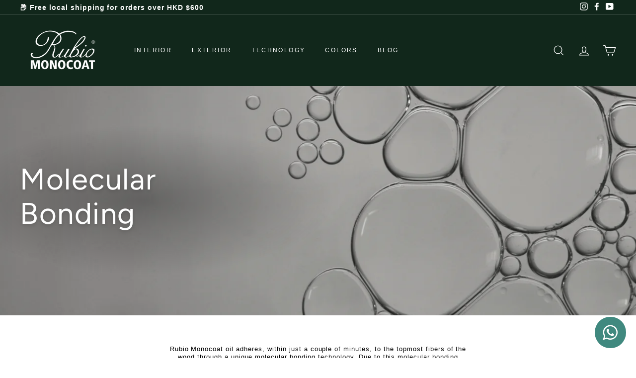

--- FILE ---
content_type: text/javascript; charset=utf-8
request_url: https://rubiomonocoathk.com/products/wood-stirrer.js
body_size: 258
content:
{"id":6830987247791,"title":"Wood Stirrer","handle":"wood-stirrer","description":"\u003cmeta charset=\"utf-8\"\u003e\n\u003cp data-mce-fragment=\"1\"\u003e\u003cspan id=\"hs_cos_wrapper_name\" class=\"hs_cos_wrapper hs_cos_wrapper_meta_field hs_cos_wrapper_type_text\" data-hs-cos-general-type=\"meta_field\" data-hs-cos-type=\"text\" data-mce-fragment=\"1\"\u003eRubio Monocoat stirring stick\u003c\/span\u003e\u003c\/p\u003e","published_at":"2021-07-27T14:08:28+08:00","created_at":"2021-07-21T13:44:25+08:00","vendor":"Rubio Monocoat","type":"","tags":["accessories"],"price":800,"price_min":800,"price_max":800,"available":true,"price_varies":false,"compare_at_price":null,"compare_at_price_min":0,"compare_at_price_max":0,"compare_at_price_varies":false,"variants":[{"id":40266990747823,"title":"Default Title","option1":"Default Title","option2":null,"option3":null,"sku":"129262","requires_shipping":true,"taxable":false,"featured_image":null,"available":true,"name":"Wood Stirrer","public_title":null,"options":["Default Title"],"price":800,"weight":100,"compare_at_price":null,"inventory_management":"shopify","barcode":"","requires_selling_plan":false,"selling_plan_allocations":[]}],"images":["\/\/cdn.shopify.com\/s\/files\/1\/0562\/5161\/3359\/products\/Houtenroerstaaf_bgTransparant_Hout-png.png?v=1665645982"],"featured_image":"\/\/cdn.shopify.com\/s\/files\/1\/0562\/5161\/3359\/products\/Houtenroerstaaf_bgTransparant_Hout-png.png?v=1665645982","options":[{"name":"Title","position":1,"values":["Default Title"]}],"url":"\/products\/wood-stirrer","media":[{"alt":null,"id":27619194568879,"position":1,"preview_image":{"aspect_ratio":1.0,"height":3510,"width":3510,"src":"https:\/\/cdn.shopify.com\/s\/files\/1\/0562\/5161\/3359\/products\/Houtenroerstaaf_bgTransparant_Hout-png.png?v=1665645982"},"aspect_ratio":1.0,"height":3510,"media_type":"image","src":"https:\/\/cdn.shopify.com\/s\/files\/1\/0562\/5161\/3359\/products\/Houtenroerstaaf_bgTransparant_Hout-png.png?v=1665645982","width":3510}],"requires_selling_plan":false,"selling_plan_groups":[]}

--- FILE ---
content_type: text/javascript
request_url: https://rubiomonocoathk.com/cdn/shop/t/10/assets/globo.preorder.js?v=44338519129464717491628224547
body_size: 102856
content:
/*! For license information please see globo.preorder.js.LICENSE.txt */(function(t){var e={};function n(r){if(e[r])return e[r].exports;var i=e[r]={i:r,l:!1,exports:{}};return t[r].call(i.exports,i,i.exports,n),i.l=!0,i.exports}n.m=t,n.c=e,n.d=function(t2,e2,r){n.o(t2,e2)||Object.defineProperty(t2,e2,{enumerable:!0,get:r})},n.r=function(t2){typeof Symbol<"u"&&Symbol.toStringTag&&Object.defineProperty(t2,Symbol.toStringTag,{value:"Module"}),Object.defineProperty(t2,"__esModule",{value:!0})},n.t=function(t2,e2){if(1&e2&&(t2=n(t2)),8&e2||4&e2&&typeof t2=="object"&&t2&&t2.__esModule)return t2;var r=Object.create(null);if(n.r(r),Object.defineProperty(r,"default",{enumerable:!0,value:t2}),2&e2&&typeof t2!="string")for(var i in t2)n.d(r,i,function(e3){return t2[e3]}.bind(null,i));return r},n.n=function(t2){var e2=t2&&t2.__esModule?function(){return t2.default}:function(){return t2};return n.d(e2,"a",e2),e2},n.o=function(t2,e2){return Object.prototype.hasOwnProperty.call(t2,e2)},n.p="/",n(n.s=441)})({1:function(t,e,n){var r;(function(e2,n2){"use strict";typeof t.exports=="object"?t.exports=e2.document?n2(e2,!0):function(t2){if(!t2.document)throw new Error("jQuery requires a window with a document");return n2(t2)}:n2(e2)})(typeof window<"u"?window:this,function(n2,i){"use strict";var o=[],a=Object.getPrototypeOf,s=o.slice,u=o.flat?function(t2){return o.flat.call(t2)}:function(t2){return o.concat.apply([],t2)},c=o.push,l=o.indexOf,f={},d=f.toString,p=f.hasOwnProperty,h=p.toString,v=h.call(Object),g={},m=function(t2){return typeof t2=="function"&&typeof t2.nodeType!="number"},y=function(t2){return t2!=null&&t2===t2.window},b=n2.document,w={type:!0,src:!0,nonce:!0,noModule:!0};function _(t2,e2,n3){var r2,i2,o2=(n3=n3||b).createElement("script");if(o2.text=t2,e2)for(r2 in w)(i2=e2[r2]||e2.getAttribute&&e2.getAttribute(r2))&&o2.setAttribute(r2,i2);n3.head.appendChild(o2).parentNode.removeChild(o2)}function k(t2){return t2==null?t2+"":typeof t2=="object"||typeof t2=="function"?f[d.call(t2)]||"object":typeof t2}var x=function(t2,e2){return new x.fn.init(t2,e2)};function T(t2){var e2=!!t2&&"length"in t2&&t2.length,n3=k(t2);return!m(t2)&&!y(t2)&&(n3==="array"||e2===0||typeof e2=="number"&&e2>0&&e2-1 in t2)}x.fn=x.prototype={jquery:"3.5.1",constructor:x,length:0,toArray:function(){return s.call(this)},get:function(t2){return t2==null?s.call(this):t2<0?this[t2+this.length]:this[t2]},pushStack:function(t2){var e2=x.merge(this.constructor(),t2);return e2.prevObject=this,e2},each:function(t2){return x.each(this,t2)},map:function(t2){return this.pushStack(x.map(this,function(e2,n3){return t2.call(e2,n3,e2)}))},slice:function(){return this.pushStack(s.apply(this,arguments))},first:function(){return this.eq(0)},last:function(){return this.eq(-1)},even:function(){return this.pushStack(x.grep(this,function(t2,e2){return(e2+1)%2}))},odd:function(){return this.pushStack(x.grep(this,function(t2,e2){return e2%2}))},eq:function(t2){var e2=this.length,n3=+t2+(t2<0?e2:0);return this.pushStack(n3>=0&&n3<e2?[this[n3]]:[])},end:function(){return this.prevObject||this.constructor()},push:c,sort:o.sort,splice:o.splice},x.extend=x.fn.extend=function(){var t2,e2,n3,r2,i2,o2,a2=arguments[0]||{},s2=1,u2=arguments.length,c2=!1;for(typeof a2=="boolean"&&(c2=a2,a2=arguments[s2]||{},s2++),typeof a2=="object"||m(a2)||(a2={}),s2===u2&&(a2=this,s2--);s2<u2;s2++)if((t2=arguments[s2])!=null)for(e2 in t2)r2=t2[e2],e2!=="__proto__"&&a2!==r2&&(c2&&r2&&(x.isPlainObject(r2)||(i2=Array.isArray(r2)))?(n3=a2[e2],o2=i2&&!Array.isArray(n3)?[]:i2||x.isPlainObject(n3)?n3:{},i2=!1,a2[e2]=x.extend(c2,o2,r2)):r2!==void 0&&(a2[e2]=r2));return a2},x.extend({expando:"jQuery"+("3.5.1"+Math.random()).replace(/\D/g,""),isReady:!0,error:function(t2){throw new Error(t2)},noop:function(){},isPlainObject:function(t2){var e2,n3;return!(!t2||d.call(t2)!=="[object Object]"||(e2=a(t2))&&(typeof(n3=p.call(e2,"constructor")&&e2.constructor)!="function"||h.call(n3)!==v))},isEmptyObject:function(t2){var e2;for(e2 in t2)return!1;return!0},globalEval:function(t2,e2,n3){_(t2,{nonce:e2&&e2.nonce},n3)},each:function(t2,e2){var n3,r2=0;if(T(t2))for(n3=t2.length;r2<n3&&e2.call(t2[r2],r2,t2[r2])!==!1;r2++);else for(r2 in t2)if(e2.call(t2[r2],r2,t2[r2])===!1)break;return t2},makeArray:function(t2,e2){var n3=e2||[];return t2!=null&&(T(Object(t2))?x.merge(n3,typeof t2=="string"?[t2]:t2):c.call(n3,t2)),n3},inArray:function(t2,e2,n3){return e2==null?-1:l.call(e2,t2,n3)},merge:function(t2,e2){for(var n3=+e2.length,r2=0,i2=t2.length;r2<n3;r2++)t2[i2++]=e2[r2];return t2.length=i2,t2},grep:function(t2,e2,n3){for(var r2=[],i2=0,o2=t2.length,a2=!n3;i2<o2;i2++)!e2(t2[i2],i2)!==a2&&r2.push(t2[i2]);return r2},map:function(t2,e2,n3){var r2,i2,o2=0,a2=[];if(T(t2))for(r2=t2.length;o2<r2;o2++)(i2=e2(t2[o2],o2,n3))!=null&&a2.push(i2);else for(o2 in t2)(i2=e2(t2[o2],o2,n3))!=null&&a2.push(i2);return u(a2)},guid:1,support:g}),typeof Symbol=="function"&&(x.fn[Symbol.iterator]=o[Symbol.iterator]),x.each("Boolean Number String Function Array Date RegExp Object Error Symbol".split(" "),function(t2,e2){f["[object "+e2+"]"]=e2.toLowerCase()});var C=function(t2){var e2,n3,r2,i2,o2,a2,s2,u2,c2,l2,f2,d2,p2,h2,v2,g2,m2,y2,b2,w2="sizzle"+1*new Date,_2=t2.document,k2=0,x2=0,T2=ut2(),C2=ut2(),S2=ut2(),P2=ut2(),A2=function(t3,e3){return t3===e3&&(f2=!0),0},j2={}.hasOwnProperty,q2=[],O2=q2.pop,N2=q2.push,E2=q2.push,M2=q2.slice,D2=function(t3,e3){for(var n4=0,r3=t3.length;n4<r3;n4++)if(t3[n4]===e3)return n4;return-1},L2="checked|selected|async|autofocus|autoplay|controls|defer|disabled|hidden|ismap|loop|multiple|open|readonly|required|scoped",B2="[\\x20\\t\\r\\n\\f]",F2="(?:\\\\[\\da-fA-F]{1,6}"+B2+"?|\\\\[^\\r\\n\\f]|[\\w-]|[^\0-\\x7f])+",I2="\\["+B2+"*("+F2+")(?:"+B2+"*([*^$|!~]?=)"+B2+`*(?:'((?:\\\\.|[^\\\\'])*)'|"((?:\\\\.|[^\\\\"])*)"|(`+F2+"))|)"+B2+"*\\]",R2=":("+F2+`)(?:\\((('((?:\\\\.|[^\\\\'])*)'|"((?:\\\\.|[^\\\\"])*)")|((?:\\\\.|[^\\\\()[\\]]|`+I2+")*)|.*)\\)|)",H2=new RegExp(B2+"+","g"),W2=new RegExp("^"+B2+"+|((?:^|[^\\\\])(?:\\\\.)*)"+B2+"+$","g"),V2=new RegExp("^"+B2+"*,"+B2+"*"),z2=new RegExp("^"+B2+"*([>+~]|"+B2+")"+B2+"*"),$2=new RegExp(B2+"|>"),Q2=new RegExp(R2),U2=new RegExp("^"+F2+"$"),G2={ID:new RegExp("^#("+F2+")"),CLASS:new RegExp("^\\.("+F2+")"),TAG:new RegExp("^("+F2+"|[*])"),ATTR:new RegExp("^"+I2),PSEUDO:new RegExp("^"+R2),CHILD:new RegExp("^:(only|first|last|nth|nth-last)-(child|of-type)(?:\\("+B2+"*(even|odd|(([+-]|)(\\d*)n|)"+B2+"*(?:([+-]|)"+B2+"*(\\d+)|))"+B2+"*\\)|)","i"),bool:new RegExp("^(?:"+L2+")$","i"),needsContext:new RegExp("^"+B2+"*[>+~]|:(even|odd|eq|gt|lt|nth|first|last)(?:\\("+B2+"*((?:-\\d)?\\d*)"+B2+"*\\)|)(?=[^-]|$)","i")},J2=/HTML$/i,Y2=/^(?:input|select|textarea|button)$/i,X2=/^h\d$/i,Z2=/^[^{]+\{\s*\[native \w/,K2=/^(?:#([\w-]+)|(\w+)|\.([\w-]+))$/,tt2=/[+~]/,et2=new RegExp("\\\\[\\da-fA-F]{1,6}"+B2+"?|\\\\([^\\r\\n\\f])","g"),nt2=function(t3,e3){var n4="0x"+t3.slice(1)-65536;return e3||(n4<0?String.fromCharCode(n4+65536):String.fromCharCode(n4>>10|55296,1023&n4|56320))},rt2=/([\0-\x1f\x7f]|^-?\d)|^-$|[^\0-\x1f\x7f-\uFFFF\w-]/g,it2=function(t3,e3){return e3?t3==="\0"?"\uFFFD":t3.slice(0,-1)+"\\"+t3.charCodeAt(t3.length-1).toString(16)+" ":"\\"+t3},ot2=function(){d2()},at2=wt2(function(t3){return t3.disabled===!0&&t3.nodeName.toLowerCase()==="fieldset"},{dir:"parentNode",next:"legend"});try{E2.apply(q2=M2.call(_2.childNodes),_2.childNodes),q2[_2.childNodes.length].nodeType}catch{E2={apply:q2.length?function(t4,e3){N2.apply(t4,M2.call(e3))}:function(t4,e3){for(var n4=t4.length,r3=0;t4[n4++]=e3[r3++];);t4.length=n4-1}}}function st2(t3,e3,r3,i3){var o3,s3,c3,l3,f3,h3,m3,y3=e3&&e3.ownerDocument,_3=e3?e3.nodeType:9;if(r3=r3||[],typeof t3!="string"||!t3||_3!==1&&_3!==9&&_3!==11)return r3;if(!i3&&(d2(e3),e3=e3||p2,v2)){if(_3!==11&&(f3=K2.exec(t3)))if(o3=f3[1]){if(_3===9){if(!(c3=e3.getElementById(o3)))return r3;if(c3.id===o3)return r3.push(c3),r3}else if(y3&&(c3=y3.getElementById(o3))&&b2(e3,c3)&&c3.id===o3)return r3.push(c3),r3}else{if(f3[2])return E2.apply(r3,e3.getElementsByTagName(t3)),r3;if((o3=f3[3])&&n3.getElementsByClassName&&e3.getElementsByClassName)return E2.apply(r3,e3.getElementsByClassName(o3)),r3}if(n3.qsa&&!P2[t3+" "]&&(!g2||!g2.test(t3))&&(_3!==1||e3.nodeName.toLowerCase()!=="object")){if(m3=t3,y3=e3,_3===1&&($2.test(t3)||z2.test(t3))){for((y3=tt2.test(t3)&&mt2(e3.parentNode)||e3)===e3&&n3.scope||((l3=e3.getAttribute("id"))?l3=l3.replace(rt2,it2):e3.setAttribute("id",l3=w2)),s3=(h3=a2(t3)).length;s3--;)h3[s3]=(l3?"#"+l3:":scope")+" "+bt2(h3[s3]);m3=h3.join(",")}try{return E2.apply(r3,y3.querySelectorAll(m3)),r3}catch{P2(t3,!0)}finally{l3===w2&&e3.removeAttribute("id")}}}return u2(t3.replace(W2,"$1"),e3,r3,i3)}function ut2(){var t3=[];return function e3(n4,i3){return t3.push(n4+" ")>r2.cacheLength&&delete e3[t3.shift()],e3[n4+" "]=i3}}function ct2(t3){return t3[w2]=!0,t3}function lt2(t3){var e3=p2.createElement("fieldset");try{return!!t3(e3)}catch{return!1}finally{e3.parentNode&&e3.parentNode.removeChild(e3),e3=null}}function ft2(t3,e3){for(var n4=t3.split("|"),i3=n4.length;i3--;)r2.attrHandle[n4[i3]]=e3}function dt2(t3,e3){var n4=e3&&t3,r3=n4&&t3.nodeType===1&&e3.nodeType===1&&t3.sourceIndex-e3.sourceIndex;if(r3)return r3;if(n4){for(;n4=n4.nextSibling;)if(n4===e3)return-1}return t3?1:-1}function pt2(t3){return function(e3){return e3.nodeName.toLowerCase()==="input"&&e3.type===t3}}function ht2(t3){return function(e3){var n4=e3.nodeName.toLowerCase();return(n4==="input"||n4==="button")&&e3.type===t3}}function vt2(t3){return function(e3){return"form"in e3?e3.parentNode&&e3.disabled===!1?"label"in e3?"label"in e3.parentNode?e3.parentNode.disabled===t3:e3.disabled===t3:e3.isDisabled===t3||e3.isDisabled!==!t3&&at2(e3)===t3:e3.disabled===t3:"label"in e3&&e3.disabled===t3}}function gt2(t3){return ct2(function(e3){return e3=+e3,ct2(function(n4,r3){for(var i3,o3=t3([],n4.length,e3),a3=o3.length;a3--;)n4[i3=o3[a3]]&&(n4[i3]=!(r3[i3]=n4[i3]))})})}function mt2(t3){return t3&&t3.getElementsByTagName!==void 0&&t3}for(e2 in n3=st2.support={},o2=st2.isXML=function(t3){var e3=t3.namespaceURI,n4=(t3.ownerDocument||t3).documentElement;return!J2.test(e3||n4&&n4.nodeName||"HTML")},d2=st2.setDocument=function(t3){var e3,i3,a3=t3?t3.ownerDocument||t3:_2;return a3!=p2&&a3.nodeType===9&&a3.documentElement&&(h2=(p2=a3).documentElement,v2=!o2(p2),_2!=p2&&(i3=p2.defaultView)&&i3.top!==i3&&(i3.addEventListener?i3.addEventListener("unload",ot2,!1):i3.attachEvent&&i3.attachEvent("onunload",ot2)),n3.scope=lt2(function(t4){return h2.appendChild(t4).appendChild(p2.createElement("div")),t4.querySelectorAll!==void 0&&!t4.querySelectorAll(":scope fieldset div").length}),n3.attributes=lt2(function(t4){return t4.className="i",!t4.getAttribute("className")}),n3.getElementsByTagName=lt2(function(t4){return t4.appendChild(p2.createComment("")),!t4.getElementsByTagName("*").length}),n3.getElementsByClassName=Z2.test(p2.getElementsByClassName),n3.getById=lt2(function(t4){return h2.appendChild(t4).id=w2,!p2.getElementsByName||!p2.getElementsByName(w2).length}),n3.getById?(r2.filter.ID=function(t4){var e4=t4.replace(et2,nt2);return function(t5){return t5.getAttribute("id")===e4}},r2.find.ID=function(t4,e4){if(e4.getElementById!==void 0&&v2){var n4=e4.getElementById(t4);return n4?[n4]:[]}}):(r2.filter.ID=function(t4){var e4=t4.replace(et2,nt2);return function(t5){var n4=t5.getAttributeNode!==void 0&&t5.getAttributeNode("id");return n4&&n4.value===e4}},r2.find.ID=function(t4,e4){if(e4.getElementById!==void 0&&v2){var n4,r3,i4,o3=e4.getElementById(t4);if(o3){if((n4=o3.getAttributeNode("id"))&&n4.value===t4)return[o3];for(i4=e4.getElementsByName(t4),r3=0;o3=i4[r3++];)if((n4=o3.getAttributeNode("id"))&&n4.value===t4)return[o3]}return[]}}),r2.find.TAG=n3.getElementsByTagName?function(t4,e4){return e4.getElementsByTagName!==void 0?e4.getElementsByTagName(t4):n3.qsa?e4.querySelectorAll(t4):void 0}:function(t4,e4){var n4,r3=[],i4=0,o3=e4.getElementsByTagName(t4);if(t4==="*"){for(;n4=o3[i4++];)n4.nodeType===1&&r3.push(n4);return r3}return o3},r2.find.CLASS=n3.getElementsByClassName&&function(t4,e4){if(e4.getElementsByClassName!==void 0&&v2)return e4.getElementsByClassName(t4)},m2=[],g2=[],(n3.qsa=Z2.test(p2.querySelectorAll))&&(lt2(function(t4){var e4;h2.appendChild(t4).innerHTML="<a id='"+w2+"'></a><select id='"+w2+"-\r\\' msallowcapture=''><option selected=''></option></select>",t4.querySelectorAll("[msallowcapture^='']").length&&g2.push("[*^$]="+B2+`*(?:''|"")`),t4.querySelectorAll("[selected]").length||g2.push("\\["+B2+"*(?:value|"+L2+")"),t4.querySelectorAll("[id~="+w2+"-]").length||g2.push("~="),(e4=p2.createElement("input")).setAttribute("name",""),t4.appendChild(e4),t4.querySelectorAll("[name='']").length||g2.push("\\["+B2+"*name"+B2+"*="+B2+`*(?:''|"")`),t4.querySelectorAll(":checked").length||g2.push(":checked"),t4.querySelectorAll("a#"+w2+"+*").length||g2.push(".#.+[+~]"),t4.querySelectorAll("\\\f"),g2.push("[\\r\\n\\f]")}),lt2(function(t4){t4.innerHTML="<a href='' disabled='disabled'></a><select disabled='disabled'><option/></select>";var e4=p2.createElement("input");e4.setAttribute("type","hidden"),t4.appendChild(e4).setAttribute("name","D"),t4.querySelectorAll("[name=d]").length&&g2.push("name"+B2+"*[*^$|!~]?="),t4.querySelectorAll(":enabled").length!==2&&g2.push(":enabled",":disabled"),h2.appendChild(t4).disabled=!0,t4.querySelectorAll(":disabled").length!==2&&g2.push(":enabled",":disabled"),t4.querySelectorAll("*,:x"),g2.push(",.*:")})),(n3.matchesSelector=Z2.test(y2=h2.matches||h2.webkitMatchesSelector||h2.mozMatchesSelector||h2.oMatchesSelector||h2.msMatchesSelector))&&lt2(function(t4){n3.disconnectedMatch=y2.call(t4,"*"),y2.call(t4,"[s!='']:x"),m2.push("!=",R2)}),g2=g2.length&&new RegExp(g2.join("|")),m2=m2.length&&new RegExp(m2.join("|")),e3=Z2.test(h2.compareDocumentPosition),b2=e3||Z2.test(h2.contains)?function(t4,e4){var n4=t4.nodeType===9?t4.documentElement:t4,r3=e4&&e4.parentNode;return t4===r3||!(!r3||r3.nodeType!==1||!(n4.contains?n4.contains(r3):t4.compareDocumentPosition&&16&t4.compareDocumentPosition(r3)))}:function(t4,e4){if(e4){for(;e4=e4.parentNode;)if(e4===t4)return!0}return!1},A2=e3?function(t4,e4){if(t4===e4)return f2=!0,0;var r3=!t4.compareDocumentPosition-!e4.compareDocumentPosition;return r3||(1&(r3=(t4.ownerDocument||t4)==(e4.ownerDocument||e4)?t4.compareDocumentPosition(e4):1)||!n3.sortDetached&&e4.compareDocumentPosition(t4)===r3?t4==p2||t4.ownerDocument==_2&&b2(_2,t4)?-1:e4==p2||e4.ownerDocument==_2&&b2(_2,e4)?1:l2?D2(l2,t4)-D2(l2,e4):0:4&r3?-1:1)}:function(t4,e4){if(t4===e4)return f2=!0,0;var n4,r3=0,i4=t4.parentNode,o3=e4.parentNode,a4=[t4],s3=[e4];if(!i4||!o3)return t4==p2?-1:e4==p2?1:i4?-1:o3?1:l2?D2(l2,t4)-D2(l2,e4):0;if(i4===o3)return dt2(t4,e4);for(n4=t4;n4=n4.parentNode;)a4.unshift(n4);for(n4=e4;n4=n4.parentNode;)s3.unshift(n4);for(;a4[r3]===s3[r3];)r3++;return r3?dt2(a4[r3],s3[r3]):a4[r3]==_2?-1:s3[r3]==_2?1:0}),p2},st2.matches=function(t3,e3){return st2(t3,null,null,e3)},st2.matchesSelector=function(t3,e3){if(d2(t3),n3.matchesSelector&&v2&&!P2[e3+" "]&&(!m2||!m2.test(e3))&&(!g2||!g2.test(e3)))try{var r3=y2.call(t3,e3);if(r3||n3.disconnectedMatch||t3.document&&t3.document.nodeType!==11)return r3}catch{P2(e3,!0)}return st2(e3,p2,null,[t3]).length>0},st2.contains=function(t3,e3){return(t3.ownerDocument||t3)!=p2&&d2(t3),b2(t3,e3)},st2.attr=function(t3,e3){(t3.ownerDocument||t3)!=p2&&d2(t3);var i3=r2.attrHandle[e3.toLowerCase()],o3=i3&&j2.call(r2.attrHandle,e3.toLowerCase())?i3(t3,e3,!v2):void 0;return o3!==void 0?o3:n3.attributes||!v2?t3.getAttribute(e3):(o3=t3.getAttributeNode(e3))&&o3.specified?o3.value:null},st2.escape=function(t3){return(t3+"").replace(rt2,it2)},st2.error=function(t3){throw new Error("Syntax error, unrecognized expression: "+t3)},st2.uniqueSort=function(t3){var e3,r3=[],i3=0,o3=0;if(f2=!n3.detectDuplicates,l2=!n3.sortStable&&t3.slice(0),t3.sort(A2),f2){for(;e3=t3[o3++];)e3===t3[o3]&&(i3=r3.push(o3));for(;i3--;)t3.splice(r3[i3],1)}return l2=null,t3},i2=st2.getText=function(t3){var e3,n4="",r3=0,o3=t3.nodeType;if(o3){if(o3===1||o3===9||o3===11){if(typeof t3.textContent=="string")return t3.textContent;for(t3=t3.firstChild;t3;t3=t3.nextSibling)n4+=i2(t3)}else if(o3===3||o3===4)return t3.nodeValue}else for(;e3=t3[r3++];)n4+=i2(e3);return n4},(r2=st2.selectors={cacheLength:50,createPseudo:ct2,match:G2,attrHandle:{},find:{},relative:{">":{dir:"parentNode",first:!0}," ":{dir:"parentNode"},"+":{dir:"previousSibling",first:!0},"~":{dir:"previousSibling"}},preFilter:{ATTR:function(t3){return t3[1]=t3[1].replace(et2,nt2),t3[3]=(t3[3]||t3[4]||t3[5]||"").replace(et2,nt2),t3[2]==="~="&&(t3[3]=" "+t3[3]+" "),t3.slice(0,4)},CHILD:function(t3){return t3[1]=t3[1].toLowerCase(),t3[1].slice(0,3)==="nth"?(t3[3]||st2.error(t3[0]),t3[4]=+(t3[4]?t3[5]+(t3[6]||1):2*(t3[3]==="even"||t3[3]==="odd")),t3[5]=+(t3[7]+t3[8]||t3[3]==="odd")):t3[3]&&st2.error(t3[0]),t3},PSEUDO:function(t3){var e3,n4=!t3[6]&&t3[2];return G2.CHILD.test(t3[0])?null:(t3[3]?t3[2]=t3[4]||t3[5]||"":n4&&Q2.test(n4)&&(e3=a2(n4,!0))&&(e3=n4.indexOf(")",n4.length-e3)-n4.length)&&(t3[0]=t3[0].slice(0,e3),t3[2]=n4.slice(0,e3)),t3.slice(0,3))}},filter:{TAG:function(t3){var e3=t3.replace(et2,nt2).toLowerCase();return t3==="*"?function(){return!0}:function(t4){return t4.nodeName&&t4.nodeName.toLowerCase()===e3}},CLASS:function(t3){var e3=T2[t3+" "];return e3||(e3=new RegExp("(^|"+B2+")"+t3+"("+B2+"|$)"))&&T2(t3,function(t4){return e3.test(typeof t4.className=="string"&&t4.className||t4.getAttribute!==void 0&&t4.getAttribute("class")||"")})},ATTR:function(t3,e3,n4){return function(r3){var i3=st2.attr(r3,t3);return i3==null?e3==="!=":!e3||(i3+="",e3==="="?i3===n4:e3==="!="?i3!==n4:e3==="^="?n4&&i3.indexOf(n4)===0:e3==="*="?n4&&i3.indexOf(n4)>-1:e3==="$="?n4&&i3.slice(-n4.length)===n4:e3==="~="?(" "+i3.replace(H2," ")+" ").indexOf(n4)>-1:e3==="|="&&(i3===n4||i3.slice(0,n4.length+1)===n4+"-"))}},CHILD:function(t3,e3,n4,r3,i3){var o3=t3.slice(0,3)!=="nth",a3=t3.slice(-4)!=="last",s3=e3==="of-type";return r3===1&&i3===0?function(t4){return!!t4.parentNode}:function(e4,n5,u3){var c3,l3,f3,d3,p3,h3,v3=o3!==a3?"nextSibling":"previousSibling",g3=e4.parentNode,m3=s3&&e4.nodeName.toLowerCase(),y3=!u3&&!s3,b3=!1;if(g3){if(o3){for(;v3;){for(d3=e4;d3=d3[v3];)if(s3?d3.nodeName.toLowerCase()===m3:d3.nodeType===1)return!1;h3=v3=t3==="only"&&!h3&&"nextSibling"}return!0}if(h3=[a3?g3.firstChild:g3.lastChild],a3&&y3){for(b3=(p3=(c3=(l3=(f3=(d3=g3)[w2]||(d3[w2]={}))[d3.uniqueID]||(f3[d3.uniqueID]={}))[t3]||[])[0]===k2&&c3[1])&&c3[2],d3=p3&&g3.childNodes[p3];d3=++p3&&d3&&d3[v3]||(b3=p3=0)||h3.pop();)if(d3.nodeType===1&&++b3&&d3===e4){l3[t3]=[k2,p3,b3];break}}else if(y3&&(b3=p3=(c3=(l3=(f3=(d3=e4)[w2]||(d3[w2]={}))[d3.uniqueID]||(f3[d3.uniqueID]={}))[t3]||[])[0]===k2&&c3[1]),b3===!1)for(;(d3=++p3&&d3&&d3[v3]||(b3=p3=0)||h3.pop())&&((s3?d3.nodeName.toLowerCase()!==m3:d3.nodeType!==1)||!++b3||(y3&&((l3=(f3=d3[w2]||(d3[w2]={}))[d3.uniqueID]||(f3[d3.uniqueID]={}))[t3]=[k2,b3]),d3!==e4)););return(b3-=i3)===r3||b3%r3==0&&b3/r3>=0}}},PSEUDO:function(t3,e3){var n4,i3=r2.pseudos[t3]||r2.setFilters[t3.toLowerCase()]||st2.error("unsupported pseudo: "+t3);return i3[w2]?i3(e3):i3.length>1?(n4=[t3,t3,"",e3],r2.setFilters.hasOwnProperty(t3.toLowerCase())?ct2(function(t4,n5){for(var r3,o3=i3(t4,e3),a3=o3.length;a3--;)t4[r3=D2(t4,o3[a3])]=!(n5[r3]=o3[a3])}):function(t4){return i3(t4,0,n4)}):i3}},pseudos:{not:ct2(function(t3){var e3=[],n4=[],r3=s2(t3.replace(W2,"$1"));return r3[w2]?ct2(function(t4,e4,n5,i3){for(var o3,a3=r3(t4,null,i3,[]),s3=t4.length;s3--;)(o3=a3[s3])&&(t4[s3]=!(e4[s3]=o3))}):function(t4,i3,o3){return e3[0]=t4,r3(e3,null,o3,n4),e3[0]=null,!n4.pop()}}),has:ct2(function(t3){return function(e3){return st2(t3,e3).length>0}}),contains:ct2(function(t3){return t3=t3.replace(et2,nt2),function(e3){return(e3.textContent||i2(e3)).indexOf(t3)>-1}}),lang:ct2(function(t3){return U2.test(t3||"")||st2.error("unsupported lang: "+t3),t3=t3.replace(et2,nt2).toLowerCase(),function(e3){var n4;do if(n4=v2?e3.lang:e3.getAttribute("xml:lang")||e3.getAttribute("lang"))return(n4=n4.toLowerCase())===t3||n4.indexOf(t3+"-")===0;while((e3=e3.parentNode)&&e3.nodeType===1);return!1}}),target:function(e3){var n4=t2.location&&t2.location.hash;return n4&&n4.slice(1)===e3.id},root:function(t3){return t3===h2},focus:function(t3){return t3===p2.activeElement&&(!p2.hasFocus||p2.hasFocus())&&!!(t3.type||t3.href||~t3.tabIndex)},enabled:vt2(!1),disabled:vt2(!0),checked:function(t3){var e3=t3.nodeName.toLowerCase();return e3==="input"&&!!t3.checked||e3==="option"&&!!t3.selected},selected:function(t3){return t3.parentNode&&t3.parentNode.selectedIndex,t3.selected===!0},empty:function(t3){for(t3=t3.firstChild;t3;t3=t3.nextSibling)if(t3.nodeType<6)return!1;return!0},parent:function(t3){return!r2.pseudos.empty(t3)},header:function(t3){return X2.test(t3.nodeName)},input:function(t3){return Y2.test(t3.nodeName)},button:function(t3){var e3=t3.nodeName.toLowerCase();return e3==="input"&&t3.type==="button"||e3==="button"},text:function(t3){var e3;return t3.nodeName.toLowerCase()==="input"&&t3.type==="text"&&((e3=t3.getAttribute("type"))==null||e3.toLowerCase()==="text")},first:gt2(function(){return[0]}),last:gt2(function(t3,e3){return[e3-1]}),eq:gt2(function(t3,e3,n4){return[n4<0?n4+e3:n4]}),even:gt2(function(t3,e3){for(var n4=0;n4<e3;n4+=2)t3.push(n4);return t3}),odd:gt2(function(t3,e3){for(var n4=1;n4<e3;n4+=2)t3.push(n4);return t3}),lt:gt2(function(t3,e3,n4){for(var r3=n4<0?n4+e3:n4>e3?e3:n4;--r3>=0;)t3.push(r3);return t3}),gt:gt2(function(t3,e3,n4){for(var r3=n4<0?n4+e3:n4;++r3<e3;)t3.push(r3);return t3})}}).pseudos.nth=r2.pseudos.eq,{radio:!0,checkbox:!0,file:!0,password:!0,image:!0})r2.pseudos[e2]=pt2(e2);for(e2 in{submit:!0,reset:!0})r2.pseudos[e2]=ht2(e2);function yt2(){}function bt2(t3){for(var e3=0,n4=t3.length,r3="";e3<n4;e3++)r3+=t3[e3].value;return r3}function wt2(t3,e3,n4){var r3=e3.dir,i3=e3.next,o3=i3||r3,a3=n4&&o3==="parentNode",s3=x2++;return e3.first?function(e4,n5,i4){for(;e4=e4[r3];)if(e4.nodeType===1||a3)return t3(e4,n5,i4);return!1}:function(e4,n5,u3){var c3,l3,f3,d3=[k2,s3];if(u3){for(;e4=e4[r3];)if((e4.nodeType===1||a3)&&t3(e4,n5,u3))return!0}else for(;e4=e4[r3];)if(e4.nodeType===1||a3)if(l3=(f3=e4[w2]||(e4[w2]={}))[e4.uniqueID]||(f3[e4.uniqueID]={}),i3&&i3===e4.nodeName.toLowerCase())e4=e4[r3]||e4;else{if((c3=l3[o3])&&c3[0]===k2&&c3[1]===s3)return d3[2]=c3[2];if(l3[o3]=d3,d3[2]=t3(e4,n5,u3))return!0}return!1}}function _t2(t3){return t3.length>1?function(e3,n4,r3){for(var i3=t3.length;i3--;)if(!t3[i3](e3,n4,r3))return!1;return!0}:t3[0]}function kt2(t3,e3,n4,r3,i3){for(var o3,a3=[],s3=0,u3=t3.length,c3=e3!=null;s3<u3;s3++)(o3=t3[s3])&&(n4&&!n4(o3,r3,i3)||(a3.push(o3),c3&&e3.push(s3)));return a3}function xt2(t3,e3,n4,r3,i3,o3){return r3&&!r3[w2]&&(r3=xt2(r3)),i3&&!i3[w2]&&(i3=xt2(i3,o3)),ct2(function(o4,a3,s3,u3){var c3,l3,f3,d3=[],p3=[],h3=a3.length,v3=o4||function(t4,e4,n5){for(var r4=0,i4=e4.length;r4<i4;r4++)st2(t4,e4[r4],n5);return n5}(e3||"*",s3.nodeType?[s3]:s3,[]),g3=!t3||!o4&&e3?v3:kt2(v3,d3,t3,s3,u3),m3=n4?i3||(o4?t3:h3||r3)?[]:a3:g3;if(n4&&n4(g3,m3,s3,u3),r3)for(c3=kt2(m3,p3),r3(c3,[],s3,u3),l3=c3.length;l3--;)(f3=c3[l3])&&(m3[p3[l3]]=!(g3[p3[l3]]=f3));if(o4){if(i3||t3){if(i3){for(c3=[],l3=m3.length;l3--;)(f3=m3[l3])&&c3.push(g3[l3]=f3);i3(null,m3=[],c3,u3)}for(l3=m3.length;l3--;)(f3=m3[l3])&&(c3=i3?D2(o4,f3):d3[l3])>-1&&(o4[c3]=!(a3[c3]=f3))}}else m3=kt2(m3===a3?m3.splice(h3,m3.length):m3),i3?i3(null,a3,m3,u3):E2.apply(a3,m3)})}function Tt2(t3){for(var e3,n4,i3,o3=t3.length,a3=r2.relative[t3[0].type],s3=a3||r2.relative[" "],u3=a3?1:0,l3=wt2(function(t4){return t4===e3},s3,!0),f3=wt2(function(t4){return D2(e3,t4)>-1},s3,!0),d3=[function(t4,n5,r3){var i4=!a3&&(r3||n5!==c2)||((e3=n5).nodeType?l3(t4,n5,r3):f3(t4,n5,r3));return e3=null,i4}];u3<o3;u3++)if(n4=r2.relative[t3[u3].type])d3=[wt2(_t2(d3),n4)];else{if((n4=r2.filter[t3[u3].type].apply(null,t3[u3].matches))[w2]){for(i3=++u3;i3<o3&&!r2.relative[t3[i3].type];i3++);return xt2(u3>1&&_t2(d3),u3>1&&bt2(t3.slice(0,u3-1).concat({value:t3[u3-2].type===" "?"*":""})).replace(W2,"$1"),n4,u3<i3&&Tt2(t3.slice(u3,i3)),i3<o3&&Tt2(t3=t3.slice(i3)),i3<o3&&bt2(t3))}d3.push(n4)}return _t2(d3)}return yt2.prototype=r2.filters=r2.pseudos,r2.setFilters=new yt2,a2=st2.tokenize=function(t3,e3){var n4,i3,o3,a3,s3,u3,c3,l3=C2[t3+" "];if(l3)return e3?0:l3.slice(0);for(s3=t3,u3=[],c3=r2.preFilter;s3;){for(a3 in n4&&!(i3=V2.exec(s3))||(i3&&(s3=s3.slice(i3[0].length)||s3),u3.push(o3=[])),n4=!1,(i3=z2.exec(s3))&&(n4=i3.shift(),o3.push({value:n4,type:i3[0].replace(W2," ")}),s3=s3.slice(n4.length)),r2.filter)!(i3=G2[a3].exec(s3))||c3[a3]&&!(i3=c3[a3](i3))||(n4=i3.shift(),o3.push({value:n4,type:a3,matches:i3}),s3=s3.slice(n4.length));if(!n4)break}return e3?s3.length:s3?st2.error(t3):C2(t3,u3).slice(0)},s2=st2.compile=function(t3,e3){var n4,i3=[],o3=[],s3=S2[t3+" "];if(!s3){for(e3||(e3=a2(t3)),n4=e3.length;n4--;)(s3=Tt2(e3[n4]))[w2]?i3.push(s3):o3.push(s3);(s3=S2(t3,function(t4,e4){var n5=e4.length>0,i4=t4.length>0,o4=function(o5,a3,s4,u3,l3){var f3,h3,g3,m3=0,y3="0",b3=o5&&[],w3=[],_3=c2,x3=o5||i4&&r2.find.TAG("*",l3),T3=k2+=_3==null?1:Math.random()||.1,C3=x3.length;for(l3&&(c2=a3==p2||a3||l3);y3!==C3&&(f3=x3[y3])!=null;y3++){if(i4&&f3){for(h3=0,a3||f3.ownerDocument==p2||(d2(f3),s4=!v2);g3=t4[h3++];)if(g3(f3,a3||p2,s4)){u3.push(f3);break}l3&&(k2=T3)}n5&&((f3=!g3&&f3)&&m3--,o5&&b3.push(f3))}if(m3+=y3,n5&&y3!==m3){for(h3=0;g3=e4[h3++];)g3(b3,w3,a3,s4);if(o5){if(m3>0)for(;y3--;)b3[y3]||w3[y3]||(w3[y3]=O2.call(u3));w3=kt2(w3)}E2.apply(u3,w3),l3&&!o5&&w3.length>0&&m3+e4.length>1&&st2.uniqueSort(u3)}return l3&&(k2=T3,c2=_3),b3};return n5?ct2(o4):o4}(o3,i3))).selector=t3}return s3},u2=st2.select=function(t3,e3,n4,i3){var o3,u3,c3,l3,f3,d3=typeof t3=="function"&&t3,p3=!i3&&a2(t3=d3.selector||t3);if(n4=n4||[],p3.length===1){if((u3=p3[0]=p3[0].slice(0)).length>2&&(c3=u3[0]).type==="ID"&&e3.nodeType===9&&v2&&r2.relative[u3[1].type]){if(!(e3=(r2.find.ID(c3.matches[0].replace(et2,nt2),e3)||[])[0]))return n4;d3&&(e3=e3.parentNode),t3=t3.slice(u3.shift().value.length)}for(o3=G2.needsContext.test(t3)?0:u3.length;o3--&&(c3=u3[o3],!r2.relative[l3=c3.type]);)if((f3=r2.find[l3])&&(i3=f3(c3.matches[0].replace(et2,nt2),tt2.test(u3[0].type)&&mt2(e3.parentNode)||e3))){if(u3.splice(o3,1),!(t3=i3.length&&bt2(u3)))return E2.apply(n4,i3),n4;break}}return(d3||s2(t3,p3))(i3,e3,!v2,n4,!e3||tt2.test(t3)&&mt2(e3.parentNode)||e3),n4},n3.sortStable=w2.split("").sort(A2).join("")===w2,n3.detectDuplicates=!!f2,d2(),n3.sortDetached=lt2(function(t3){return 1&t3.compareDocumentPosition(p2.createElement("fieldset"))}),lt2(function(t3){return t3.innerHTML="<a href='#'></a>",t3.firstChild.getAttribute("href")==="#"})||ft2("type|href|height|width",function(t3,e3,n4){if(!n4)return t3.getAttribute(e3,e3.toLowerCase()==="type"?1:2)}),n3.attributes&&lt2(function(t3){return t3.innerHTML="<input/>",t3.firstChild.setAttribute("value",""),t3.firstChild.getAttribute("value")===""})||ft2("value",function(t3,e3,n4){if(!n4&&t3.nodeName.toLowerCase()==="input")return t3.defaultValue}),lt2(function(t3){return t3.getAttribute("disabled")==null})||ft2(L2,function(t3,e3,n4){var r3;if(!n4)return t3[e3]===!0?e3.toLowerCase():(r3=t3.getAttributeNode(e3))&&r3.specified?r3.value:null}),st2}(n2);x.find=C,x.expr=C.selectors,x.expr[":"]=x.expr.pseudos,x.uniqueSort=x.unique=C.uniqueSort,x.text=C.getText,x.isXMLDoc=C.isXML,x.contains=C.contains,x.escapeSelector=C.escape;var S=function(t2,e2,n3){for(var r2=[],i2=n3!==void 0;(t2=t2[e2])&&t2.nodeType!==9;)if(t2.nodeType===1){if(i2&&x(t2).is(n3))break;r2.push(t2)}return r2},P=function(t2,e2){for(var n3=[];t2;t2=t2.nextSibling)t2.nodeType===1&&t2!==e2&&n3.push(t2);return n3},A=x.expr.match.needsContext;function j(t2,e2){return t2.nodeName&&t2.nodeName.toLowerCase()===e2.toLowerCase()}var q=/^<([a-z][^\/\0>:\x20\t\r\n\f]*)[\x20\t\r\n\f]*\/?>(?:<\/\1>|)$/i;function O(t2,e2,n3){return m(e2)?x.grep(t2,function(t3,r2){return!!e2.call(t3,r2,t3)!==n3}):e2.nodeType?x.grep(t2,function(t3){return t3===e2!==n3}):typeof e2!="string"?x.grep(t2,function(t3){return l.call(e2,t3)>-1!==n3}):x.filter(e2,t2,n3)}x.filter=function(t2,e2,n3){var r2=e2[0];return n3&&(t2=":not("+t2+")"),e2.length===1&&r2.nodeType===1?x.find.matchesSelector(r2,t2)?[r2]:[]:x.find.matches(t2,x.grep(e2,function(t3){return t3.nodeType===1}))},x.fn.extend({find:function(t2){var e2,n3,r2=this.length,i2=this;if(typeof t2!="string")return this.pushStack(x(t2).filter(function(){for(e2=0;e2<r2;e2++)if(x.contains(i2[e2],this))return!0}));for(n3=this.pushStack([]),e2=0;e2<r2;e2++)x.find(t2,i2[e2],n3);return r2>1?x.uniqueSort(n3):n3},filter:function(t2){return this.pushStack(O(this,t2||[],!1))},not:function(t2){return this.pushStack(O(this,t2||[],!0))},is:function(t2){return!!O(this,typeof t2=="string"&&A.test(t2)?x(t2):t2||[],!1).length}});var N,E=/^(?:\s*(<[\w\W]+>)[^>]*|#([\w-]+))$/;(x.fn.init=function(t2,e2,n3){var r2,i2;if(!t2)return this;if(n3=n3||N,typeof t2=="string"){if(!(r2=t2[0]==="<"&&t2[t2.length-1]===">"&&t2.length>=3?[null,t2,null]:E.exec(t2))||!r2[1]&&e2)return!e2||e2.jquery?(e2||n3).find(t2):this.constructor(e2).find(t2);if(r2[1]){if(e2=e2 instanceof x?e2[0]:e2,x.merge(this,x.parseHTML(r2[1],e2&&e2.nodeType?e2.ownerDocument||e2:b,!0)),q.test(r2[1])&&x.isPlainObject(e2))for(r2 in e2)m(this[r2])?this[r2](e2[r2]):this.attr(r2,e2[r2]);return this}return(i2=b.getElementById(r2[2]))&&(this[0]=i2,this.length=1),this}return t2.nodeType?(this[0]=t2,this.length=1,this):m(t2)?n3.ready!==void 0?n3.ready(t2):t2(x):x.makeArray(t2,this)}).prototype=x.fn,N=x(b);var M=/^(?:parents|prev(?:Until|All))/,D={children:!0,contents:!0,next:!0,prev:!0};function L(t2,e2){for(;(t2=t2[e2])&&t2.nodeType!==1;);return t2}x.fn.extend({has:function(t2){var e2=x(t2,this),n3=e2.length;return this.filter(function(){for(var t3=0;t3<n3;t3++)if(x.contains(this,e2[t3]))return!0})},closest:function(t2,e2){var n3,r2=0,i2=this.length,o2=[],a2=typeof t2!="string"&&x(t2);if(!A.test(t2)){for(;r2<i2;r2++)for(n3=this[r2];n3&&n3!==e2;n3=n3.parentNode)if(n3.nodeType<11&&(a2?a2.index(n3)>-1:n3.nodeType===1&&x.find.matchesSelector(n3,t2))){o2.push(n3);break}}return this.pushStack(o2.length>1?x.uniqueSort(o2):o2)},index:function(t2){return t2?typeof t2=="string"?l.call(x(t2),this[0]):l.call(this,t2.jquery?t2[0]:t2):this[0]&&this[0].parentNode?this.first().prevAll().length:-1},add:function(t2,e2){return this.pushStack(x.uniqueSort(x.merge(this.get(),x(t2,e2))))},addBack:function(t2){return this.add(t2==null?this.prevObject:this.prevObject.filter(t2))}}),x.each({parent:function(t2){var e2=t2.parentNode;return e2&&e2.nodeType!==11?e2:null},parents:function(t2){return S(t2,"parentNode")},parentsUntil:function(t2,e2,n3){return S(t2,"parentNode",n3)},next:function(t2){return L(t2,"nextSibling")},prev:function(t2){return L(t2,"previousSibling")},nextAll:function(t2){return S(t2,"nextSibling")},prevAll:function(t2){return S(t2,"previousSibling")},nextUntil:function(t2,e2,n3){return S(t2,"nextSibling",n3)},prevUntil:function(t2,e2,n3){return S(t2,"previousSibling",n3)},siblings:function(t2){return P((t2.parentNode||{}).firstChild,t2)},children:function(t2){return P(t2.firstChild)},contents:function(t2){return t2.contentDocument!=null&&a(t2.contentDocument)?t2.contentDocument:(j(t2,"template")&&(t2=t2.content||t2),x.merge([],t2.childNodes))}},function(t2,e2){x.fn[t2]=function(n3,r2){var i2=x.map(this,e2,n3);return t2.slice(-5)!=="Until"&&(r2=n3),r2&&typeof r2=="string"&&(i2=x.filter(r2,i2)),this.length>1&&(D[t2]||x.uniqueSort(i2),M.test(t2)&&i2.reverse()),this.pushStack(i2)}});var B=/[^\x20\t\r\n\f]+/g;function F(t2){return t2}function I(t2){throw t2}function R(t2,e2,n3,r2){var i2;try{t2&&m(i2=t2.promise)?i2.call(t2).done(e2).fail(n3):t2&&m(i2=t2.then)?i2.call(t2,e2,n3):e2.apply(void 0,[t2].slice(r2))}catch(t3){n3.apply(void 0,[t3])}}x.Callbacks=function(t2){t2=typeof t2=="string"?function(t3){var e3={};return x.each(t3.match(B)||[],function(t4,n4){e3[n4]=!0}),e3}(t2):x.extend({},t2);var e2,n3,r2,i2,o2=[],a2=[],s2=-1,u2=function(){for(i2=i2||t2.once,r2=e2=!0;a2.length;s2=-1)for(n3=a2.shift();++s2<o2.length;)o2[s2].apply(n3[0],n3[1])===!1&&t2.stopOnFalse&&(s2=o2.length,n3=!1);t2.memory||(n3=!1),e2=!1,i2&&(o2=n3?[]:"")},c2={add:function(){return o2&&(n3&&!e2&&(s2=o2.length-1,a2.push(n3)),function e3(n4){x.each(n4,function(n5,r3){m(r3)?t2.unique&&c2.has(r3)||o2.push(r3):r3&&r3.length&&k(r3)!=="string"&&e3(r3)})}(arguments),n3&&!e2&&u2()),this},remove:function(){return x.each(arguments,function(t3,e3){for(var n4;(n4=x.inArray(e3,o2,n4))>-1;)o2.splice(n4,1),n4<=s2&&s2--}),this},has:function(t3){return t3?x.inArray(t3,o2)>-1:o2.length>0},empty:function(){return o2&&(o2=[]),this},disable:function(){return i2=a2=[],o2=n3="",this},disabled:function(){return!o2},lock:function(){return i2=a2=[],n3||e2||(o2=n3=""),this},locked:function(){return!!i2},fireWith:function(t3,n4){return i2||(n4=[t3,(n4=n4||[]).slice?n4.slice():n4],a2.push(n4),e2||u2()),this},fire:function(){return c2.fireWith(this,arguments),this},fired:function(){return!!r2}};return c2},x.extend({Deferred:function(t2){var e2=[["notify","progress",x.Callbacks("memory"),x.Callbacks("memory"),2],["resolve","done",x.Callbacks("once memory"),x.Callbacks("once memory"),0,"resolved"],["reject","fail",x.Callbacks("once memory"),x.Callbacks("once memory"),1,"rejected"]],r2="pending",i2={state:function(){return r2},always:function(){return o2.done(arguments).fail(arguments),this},catch:function(t3){return i2.then(null,t3)},pipe:function(){var t3=arguments;return x.Deferred(function(n3){x.each(e2,function(e3,r3){var i3=m(t3[r3[4]])&&t3[r3[4]];o2[r3[1]](function(){var t4=i3&&i3.apply(this,arguments);t4&&m(t4.promise)?t4.promise().progress(n3.notify).done(n3.resolve).fail(n3.reject):n3[r3[0]+"With"](this,i3?[t4]:arguments)})}),t3=null}).promise()},then:function(t3,r3,i3){var o3=0;function a2(t4,e3,r4,i4){return function(){var s2=this,u2=arguments,c2=function(){var n3,c3;if(!(t4<o3)){if((n3=r4.apply(s2,u2))===e3.promise())throw new TypeError("Thenable self-resolution");c3=n3&&(typeof n3=="object"||typeof n3=="function")&&n3.then,m(c3)?i4?c3.call(n3,a2(o3,e3,F,i4),a2(o3,e3,I,i4)):(o3++,c3.call(n3,a2(o3,e3,F,i4),a2(o3,e3,I,i4),a2(o3,e3,F,e3.notifyWith))):(r4!==F&&(s2=void 0,u2=[n3]),(i4||e3.resolveWith)(s2,u2))}},l2=i4?c2:function(){try{c2()}catch(n3){x.Deferred.exceptionHook&&x.Deferred.exceptionHook(n3,l2.stackTrace),t4+1>=o3&&(r4!==I&&(s2=void 0,u2=[n3]),e3.rejectWith(s2,u2))}};t4?l2():(x.Deferred.getStackHook&&(l2.stackTrace=x.Deferred.getStackHook()),n2.setTimeout(l2))}}return x.Deferred(function(n3){e2[0][3].add(a2(0,n3,m(i3)?i3:F,n3.notifyWith)),e2[1][3].add(a2(0,n3,m(t3)?t3:F)),e2[2][3].add(a2(0,n3,m(r3)?r3:I))}).promise()},promise:function(t3){return t3!=null?x.extend(t3,i2):i2}},o2={};return x.each(e2,function(t3,n3){var a2=n3[2],s2=n3[5];i2[n3[1]]=a2.add,s2&&a2.add(function(){r2=s2},e2[3-t3][2].disable,e2[3-t3][3].disable,e2[0][2].lock,e2[0][3].lock),a2.add(n3[3].fire),o2[n3[0]]=function(){return o2[n3[0]+"With"](this===o2?void 0:this,arguments),this},o2[n3[0]+"With"]=a2.fireWith}),i2.promise(o2),t2&&t2.call(o2,o2),o2},when:function(t2){var e2=arguments.length,n3=e2,r2=Array(n3),i2=s.call(arguments),o2=x.Deferred(),a2=function(t3){return function(n4){r2[t3]=this,i2[t3]=arguments.length>1?s.call(arguments):n4,--e2||o2.resolveWith(r2,i2)}};if(e2<=1&&(R(t2,o2.done(a2(n3)).resolve,o2.reject,!e2),o2.state()==="pending"||m(i2[n3]&&i2[n3].then)))return o2.then();for(;n3--;)R(i2[n3],a2(n3),o2.reject);return o2.promise()}});var H=/^(Eval|Internal|Range|Reference|Syntax|Type|URI)Error$/;x.Deferred.exceptionHook=function(t2,e2){n2.console&&n2.console.warn&&t2&&H.test(t2.name)&&n2.console.warn("jQuery.Deferred exception: "+t2.message,t2.stack,e2)},x.readyException=function(t2){n2.setTimeout(function(){throw t2})};var W=x.Deferred();function V(){b.removeEventListener("DOMContentLoaded",V),n2.removeEventListener("load",V),x.ready()}x.fn.ready=function(t2){return W.then(t2).catch(function(t3){x.readyException(t3)}),this},x.extend({isReady:!1,readyWait:1,ready:function(t2){(t2===!0?--x.readyWait:x.isReady)||(x.isReady=!0,t2!==!0&&--x.readyWait>0||W.resolveWith(b,[x]))}}),x.ready.then=W.then,b.readyState==="complete"||b.readyState!=="loading"&&!b.documentElement.doScroll?n2.setTimeout(x.ready):(b.addEventListener("DOMContentLoaded",V),n2.addEventListener("load",V));var z=function(t2,e2,n3,r2,i2,o2,a2){var s2=0,u2=t2.length,c2=n3==null;if(k(n3)==="object")for(s2 in i2=!0,n3)z(t2,e2,s2,n3[s2],!0,o2,a2);else if(r2!==void 0&&(i2=!0,m(r2)||(a2=!0),c2&&(a2?(e2.call(t2,r2),e2=null):(c2=e2,e2=function(t3,e3,n4){return c2.call(x(t3),n4)})),e2))for(;s2<u2;s2++)e2(t2[s2],n3,a2?r2:r2.call(t2[s2],s2,e2(t2[s2],n3)));return i2?t2:c2?e2.call(t2):u2?e2(t2[0],n3):o2},$=/^-ms-/,Q=/-([a-z])/g;function U(t2,e2){return e2.toUpperCase()}function G(t2){return t2.replace($,"ms-").replace(Q,U)}var J=function(t2){return t2.nodeType===1||t2.nodeType===9||!+t2.nodeType};function Y(){this.expando=x.expando+Y.uid++}Y.uid=1,Y.prototype={cache:function(t2){var e2=t2[this.expando];return e2||(e2={},J(t2)&&(t2.nodeType?t2[this.expando]=e2:Object.defineProperty(t2,this.expando,{value:e2,configurable:!0}))),e2},set:function(t2,e2,n3){var r2,i2=this.cache(t2);if(typeof e2=="string")i2[G(e2)]=n3;else for(r2 in e2)i2[G(r2)]=e2[r2];return i2},get:function(t2,e2){return e2===void 0?this.cache(t2):t2[this.expando]&&t2[this.expando][G(e2)]},access:function(t2,e2,n3){return e2===void 0||e2&&typeof e2=="string"&&n3===void 0?this.get(t2,e2):(this.set(t2,e2,n3),n3!==void 0?n3:e2)},remove:function(t2,e2){var n3,r2=t2[this.expando];if(r2!==void 0){if(e2!==void 0)for(n3=(e2=Array.isArray(e2)?e2.map(G):(e2=G(e2))in r2?[e2]:e2.match(B)||[]).length;n3--;)delete r2[e2[n3]];(e2===void 0||x.isEmptyObject(r2))&&(t2.nodeType?t2[this.expando]=void 0:delete t2[this.expando])}},hasData:function(t2){var e2=t2[this.expando];return e2!==void 0&&!x.isEmptyObject(e2)}};var X=new Y,Z=new Y,K=/^(?:\{[\w\W]*\}|\[[\w\W]*\])$/,tt=/[A-Z]/g;function et(t2,e2,n3){var r2;if(n3===void 0&&t2.nodeType===1)if(r2="data-"+e2.replace(tt,"-$&").toLowerCase(),typeof(n3=t2.getAttribute(r2))=="string"){try{n3=function(t3){return t3==="true"||t3!=="false"&&(t3==="null"?null:t3===+t3+""?+t3:K.test(t3)?JSON.parse(t3):t3)}(n3)}catch{}Z.set(t2,e2,n3)}else n3=void 0;return n3}x.extend({hasData:function(t2){return Z.hasData(t2)||X.hasData(t2)},data:function(t2,e2,n3){return Z.access(t2,e2,n3)},removeData:function(t2,e2){Z.remove(t2,e2)},_data:function(t2,e2,n3){return X.access(t2,e2,n3)},_removeData:function(t2,e2){X.remove(t2,e2)}}),x.fn.extend({data:function(t2,e2){var n3,r2,i2,o2=this[0],a2=o2&&o2.attributes;if(t2===void 0){if(this.length&&(i2=Z.get(o2),o2.nodeType===1&&!X.get(o2,"hasDataAttrs"))){for(n3=a2.length;n3--;)a2[n3]&&(r2=a2[n3].name).indexOf("data-")===0&&(r2=G(r2.slice(5)),et(o2,r2,i2[r2]));X.set(o2,"hasDataAttrs",!0)}return i2}return typeof t2=="object"?this.each(function(){Z.set(this,t2)}):z(this,function(e3){var n4;if(o2&&e3===void 0)return(n4=Z.get(o2,t2))!==void 0||(n4=et(o2,t2))!==void 0?n4:void 0;this.each(function(){Z.set(this,t2,e3)})},null,e2,arguments.length>1,null,!0)},removeData:function(t2){return this.each(function(){Z.remove(this,t2)})}}),x.extend({queue:function(t2,e2,n3){var r2;if(t2)return e2=(e2||"fx")+"queue",r2=X.get(t2,e2),n3&&(!r2||Array.isArray(n3)?r2=X.access(t2,e2,x.makeArray(n3)):r2.push(n3)),r2||[]},dequeue:function(t2,e2){e2=e2||"fx";var n3=x.queue(t2,e2),r2=n3.length,i2=n3.shift(),o2=x._queueHooks(t2,e2);i2==="inprogress"&&(i2=n3.shift(),r2--),i2&&(e2==="fx"&&n3.unshift("inprogress"),delete o2.stop,i2.call(t2,function(){x.dequeue(t2,e2)},o2)),!r2&&o2&&o2.empty.fire()},_queueHooks:function(t2,e2){var n3=e2+"queueHooks";return X.get(t2,n3)||X.access(t2,n3,{empty:x.Callbacks("once memory").add(function(){X.remove(t2,[e2+"queue",n3])})})}}),x.fn.extend({queue:function(t2,e2){var n3=2;return typeof t2!="string"&&(e2=t2,t2="fx",n3--),arguments.length<n3?x.queue(this[0],t2):e2===void 0?this:this.each(function(){var n4=x.queue(this,t2,e2);x._queueHooks(this,t2),t2==="fx"&&n4[0]!=="inprogress"&&x.dequeue(this,t2)})},dequeue:function(t2){return this.each(function(){x.dequeue(this,t2)})},clearQueue:function(t2){return this.queue(t2||"fx",[])},promise:function(t2,e2){var n3,r2=1,i2=x.Deferred(),o2=this,a2=this.length,s2=function(){--r2||i2.resolveWith(o2,[o2])};for(typeof t2!="string"&&(e2=t2,t2=void 0),t2=t2||"fx";a2--;)(n3=X.get(o2[a2],t2+"queueHooks"))&&n3.empty&&(r2++,n3.empty.add(s2));return s2(),i2.promise(e2)}});var nt=/[+-]?(?:\d*\.|)\d+(?:[eE][+-]?\d+|)/.source,rt=new RegExp("^(?:([+-])=|)("+nt+")([a-z%]*)$","i"),it=["Top","Right","Bottom","Left"],ot=b.documentElement,at=function(t2){return x.contains(t2.ownerDocument,t2)},st={composed:!0};ot.getRootNode&&(at=function(t2){return x.contains(t2.ownerDocument,t2)||t2.getRootNode(st)===t2.ownerDocument});var ut=function(t2,e2){return(t2=e2||t2).style.display==="none"||t2.style.display===""&&at(t2)&&x.css(t2,"display")==="none"};function ct(t2,e2,n3,r2){var i2,o2,a2=20,s2=r2?function(){return r2.cur()}:function(){return x.css(t2,e2,"")},u2=s2(),c2=n3&&n3[3]||(x.cssNumber[e2]?"":"px"),l2=t2.nodeType&&(x.cssNumber[e2]||c2!=="px"&&+u2)&&rt.exec(x.css(t2,e2));if(l2&&l2[3]!==c2){for(u2/=2,c2=c2||l2[3],l2=+u2||1;a2--;)x.style(t2,e2,l2+c2),(1-o2)*(1-(o2=s2()/u2||.5))<=0&&(a2=0),l2/=o2;l2*=2,x.style(t2,e2,l2+c2),n3=n3||[]}return n3&&(l2=+l2||+u2||0,i2=n3[1]?l2+(n3[1]+1)*n3[2]:+n3[2],r2&&(r2.unit=c2,r2.start=l2,r2.end=i2)),i2}var lt={};function ft(t2){var e2,n3=t2.ownerDocument,r2=t2.nodeName,i2=lt[r2];return i2||(e2=n3.body.appendChild(n3.createElement(r2)),i2=x.css(e2,"display"),e2.parentNode.removeChild(e2),i2==="none"&&(i2="block"),lt[r2]=i2,i2)}function dt(t2,e2){for(var n3,r2,i2=[],o2=0,a2=t2.length;o2<a2;o2++)(r2=t2[o2]).style&&(n3=r2.style.display,e2?(n3==="none"&&(i2[o2]=X.get(r2,"display")||null,i2[o2]||(r2.style.display="")),r2.style.display===""&&ut(r2)&&(i2[o2]=ft(r2))):n3!=="none"&&(i2[o2]="none",X.set(r2,"display",n3)));for(o2=0;o2<a2;o2++)i2[o2]!=null&&(t2[o2].style.display=i2[o2]);return t2}x.fn.extend({show:function(){return dt(this,!0)},hide:function(){return dt(this)},toggle:function(t2){return typeof t2=="boolean"?t2?this.show():this.hide():this.each(function(){ut(this)?x(this).show():x(this).hide()})}});var pt,ht,vt=/^(?:checkbox|radio)$/i,gt=/<([a-z][^\/\0>\x20\t\r\n\f]*)/i,mt=/^$|^module$|\/(?:java|ecma)script/i;pt=b.createDocumentFragment().appendChild(b.createElement("div")),(ht=b.createElement("input")).setAttribute("type","radio"),ht.setAttribute("checked","checked"),ht.setAttribute("name","t"),pt.appendChild(ht),g.checkClone=pt.cloneNode(!0).cloneNode(!0).lastChild.checked,pt.innerHTML="<textarea>x</textarea>",g.noCloneChecked=!!pt.cloneNode(!0).lastChild.defaultValue,pt.innerHTML="<option></option>",g.option=!!pt.lastChild;var yt={thead:[1,"<table>","</table>"],col:[2,"<table><colgroup>","</colgroup></table>"],tr:[2,"<table><tbody>","</tbody></table>"],td:[3,"<table><tbody><tr>","</tr></tbody></table>"],_default:[0,"",""]};function bt(t2,e2){var n3;return n3=t2.getElementsByTagName!==void 0?t2.getElementsByTagName(e2||"*"):t2.querySelectorAll!==void 0?t2.querySelectorAll(e2||"*"):[],e2===void 0||e2&&j(t2,e2)?x.merge([t2],n3):n3}function wt(t2,e2){for(var n3=0,r2=t2.length;n3<r2;n3++)X.set(t2[n3],"globalEval",!e2||X.get(e2[n3],"globalEval"))}yt.tbody=yt.tfoot=yt.colgroup=yt.caption=yt.thead,yt.th=yt.td,g.option||(yt.optgroup=yt.option=[1,"<select multiple='multiple'>","</select>"]);var _t=/<|&#?\w+;/;function kt(t2,e2,n3,r2,i2){for(var o2,a2,s2,u2,c2,l2,f2=e2.createDocumentFragment(),d2=[],p2=0,h2=t2.length;p2<h2;p2++)if((o2=t2[p2])||o2===0)if(k(o2)==="object")x.merge(d2,o2.nodeType?[o2]:o2);else if(_t.test(o2)){for(a2=a2||f2.appendChild(e2.createElement("div")),s2=(gt.exec(o2)||["",""])[1].toLowerCase(),u2=yt[s2]||yt._default,a2.innerHTML=u2[1]+x.htmlPrefilter(o2)+u2[2],l2=u2[0];l2--;)a2=a2.lastChild;x.merge(d2,a2.childNodes),(a2=f2.firstChild).textContent=""}else d2.push(e2.createTextNode(o2));for(f2.textContent="",p2=0;o2=d2[p2++];)if(r2&&x.inArray(o2,r2)>-1)i2&&i2.push(o2);else if(c2=at(o2),a2=bt(f2.appendChild(o2),"script"),c2&&wt(a2),n3)for(l2=0;o2=a2[l2++];)mt.test(o2.type||"")&&n3.push(o2);return f2}var xt=/^key/,Tt=/^(?:mouse|pointer|contextmenu|drag|drop)|click/,Ct=/^([^.]*)(?:\.(.+)|)/;function St(){return!0}function Pt(){return!1}function At(t2,e2){return t2===function(){try{return b.activeElement}catch{}}()==(e2==="focus")}function jt(t2,e2,n3,r2,i2,o2){var a2,s2;if(typeof e2=="object"){for(s2 in typeof n3!="string"&&(r2=r2||n3,n3=void 0),e2)jt(t2,s2,n3,r2,e2[s2],o2);return t2}if(r2==null&&i2==null?(i2=n3,r2=n3=void 0):i2==null&&(typeof n3=="string"?(i2=r2,r2=void 0):(i2=r2,r2=n3,n3=void 0)),i2===!1)i2=Pt;else if(!i2)return t2;return o2===1&&(a2=i2,(i2=function(t3){return x().off(t3),a2.apply(this,arguments)}).guid=a2.guid||(a2.guid=x.guid++)),t2.each(function(){x.event.add(this,e2,i2,r2,n3)})}function qt(t2,e2,n3){n3?(X.set(t2,e2,!1),x.event.add(t2,e2,{namespace:!1,handler:function(t3){var r2,i2,o2=X.get(this,e2);if(1&t3.isTrigger&&this[e2]){if(o2.length)(x.event.special[e2]||{}).delegateType&&t3.stopPropagation();else if(o2=s.call(arguments),X.set(this,e2,o2),r2=n3(this,e2),this[e2](),o2!==(i2=X.get(this,e2))||r2?X.set(this,e2,!1):i2={},o2!==i2)return t3.stopImmediatePropagation(),t3.preventDefault(),i2.value}else o2.length&&(X.set(this,e2,{value:x.event.trigger(x.extend(o2[0],x.Event.prototype),o2.slice(1),this)}),t3.stopImmediatePropagation())}})):X.get(t2,e2)===void 0&&x.event.add(t2,e2,St)}x.event={global:{},add:function(t2,e2,n3,r2,i2){var o2,a2,s2,u2,c2,l2,f2,d2,p2,h2,v2,g2=X.get(t2);if(J(t2))for(n3.handler&&(n3=(o2=n3).handler,i2=o2.selector),i2&&x.find.matchesSelector(ot,i2),n3.guid||(n3.guid=x.guid++),(u2=g2.events)||(u2=g2.events=Object.create(null)),(a2=g2.handle)||(a2=g2.handle=function(e3){return x!==void 0&&x.event.triggered!==e3.type?x.event.dispatch.apply(t2,arguments):void 0}),c2=(e2=(e2||"").match(B)||[""]).length;c2--;)p2=v2=(s2=Ct.exec(e2[c2])||[])[1],h2=(s2[2]||"").split(".").sort(),p2&&(f2=x.event.special[p2]||{},p2=(i2?f2.delegateType:f2.bindType)||p2,f2=x.event.special[p2]||{},l2=x.extend({type:p2,origType:v2,data:r2,handler:n3,guid:n3.guid,selector:i2,needsContext:i2&&x.expr.match.needsContext.test(i2),namespace:h2.join(".")},o2),(d2=u2[p2])||((d2=u2[p2]=[]).delegateCount=0,f2.setup&&f2.setup.call(t2,r2,h2,a2)!==!1||t2.addEventListener&&t2.addEventListener(p2,a2)),f2.add&&(f2.add.call(t2,l2),l2.handler.guid||(l2.handler.guid=n3.guid)),i2?d2.splice(d2.delegateCount++,0,l2):d2.push(l2),x.event.global[p2]=!0)},remove:function(t2,e2,n3,r2,i2){var o2,a2,s2,u2,c2,l2,f2,d2,p2,h2,v2,g2=X.hasData(t2)&&X.get(t2);if(g2&&(u2=g2.events)){for(c2=(e2=(e2||"").match(B)||[""]).length;c2--;)if(p2=v2=(s2=Ct.exec(e2[c2])||[])[1],h2=(s2[2]||"").split(".").sort(),p2){for(f2=x.event.special[p2]||{},d2=u2[p2=(r2?f2.delegateType:f2.bindType)||p2]||[],s2=s2[2]&&new RegExp("(^|\\.)"+h2.join("\\.(?:.*\\.|)")+"(\\.|$)"),a2=o2=d2.length;o2--;)l2=d2[o2],!i2&&v2!==l2.origType||n3&&n3.guid!==l2.guid||s2&&!s2.test(l2.namespace)||r2&&r2!==l2.selector&&(r2!=="**"||!l2.selector)||(d2.splice(o2,1),l2.selector&&d2.delegateCount--,f2.remove&&f2.remove.call(t2,l2));a2&&!d2.length&&(f2.teardown&&f2.teardown.call(t2,h2,g2.handle)!==!1||x.removeEvent(t2,p2,g2.handle),delete u2[p2])}else for(p2 in u2)x.event.remove(t2,p2+e2[c2],n3,r2,!0);x.isEmptyObject(u2)&&X.remove(t2,"handle events")}},dispatch:function(t2){var e2,n3,r2,i2,o2,a2,s2=new Array(arguments.length),u2=x.event.fix(t2),c2=(X.get(this,"events")||Object.create(null))[u2.type]||[],l2=x.event.special[u2.type]||{};for(s2[0]=u2,e2=1;e2<arguments.length;e2++)s2[e2]=arguments[e2];if(u2.delegateTarget=this,!l2.preDispatch||l2.preDispatch.call(this,u2)!==!1){for(a2=x.event.handlers.call(this,u2,c2),e2=0;(i2=a2[e2++])&&!u2.isPropagationStopped();)for(u2.currentTarget=i2.elem,n3=0;(o2=i2.handlers[n3++])&&!u2.isImmediatePropagationStopped();)u2.rnamespace&&o2.namespace!==!1&&!u2.rnamespace.test(o2.namespace)||(u2.handleObj=o2,u2.data=o2.data,(r2=((x.event.special[o2.origType]||{}).handle||o2.handler).apply(i2.elem,s2))!==void 0&&(u2.result=r2)===!1&&(u2.preventDefault(),u2.stopPropagation()));return l2.postDispatch&&l2.postDispatch.call(this,u2),u2.result}},handlers:function(t2,e2){var n3,r2,i2,o2,a2,s2=[],u2=e2.delegateCount,c2=t2.target;if(u2&&c2.nodeType&&!(t2.type==="click"&&t2.button>=1)){for(;c2!==this;c2=c2.parentNode||this)if(c2.nodeType===1&&(t2.type!=="click"||c2.disabled!==!0)){for(o2=[],a2={},n3=0;n3<u2;n3++)a2[i2=(r2=e2[n3]).selector+" "]===void 0&&(a2[i2]=r2.needsContext?x(i2,this).index(c2)>-1:x.find(i2,this,null,[c2]).length),a2[i2]&&o2.push(r2);o2.length&&s2.push({elem:c2,handlers:o2})}}return c2=this,u2<e2.length&&s2.push({elem:c2,handlers:e2.slice(u2)}),s2},addProp:function(t2,e2){Object.defineProperty(x.Event.prototype,t2,{enumerable:!0,configurable:!0,get:m(e2)?function(){if(this.originalEvent)return e2(this.originalEvent)}:function(){if(this.originalEvent)return this.originalEvent[t2]},set:function(e3){Object.defineProperty(this,t2,{enumerable:!0,configurable:!0,writable:!0,value:e3})}})},fix:function(t2){return t2[x.expando]?t2:new x.Event(t2)},special:{load:{noBubble:!0},click:{setup:function(t2){var e2=this||t2;return vt.test(e2.type)&&e2.click&&j(e2,"input")&&qt(e2,"click",St),!1},trigger:function(t2){var e2=this||t2;return vt.test(e2.type)&&e2.click&&j(e2,"input")&&qt(e2,"click"),!0},_default:function(t2){var e2=t2.target;return vt.test(e2.type)&&e2.click&&j(e2,"input")&&X.get(e2,"click")||j(e2,"a")}},beforeunload:{postDispatch:function(t2){t2.result!==void 0&&t2.originalEvent&&(t2.originalEvent.returnValue=t2.result)}}}},x.removeEvent=function(t2,e2,n3){t2.removeEventListener&&t2.removeEventListener(e2,n3)},x.Event=function(t2,e2){if(!(this instanceof x.Event))return new x.Event(t2,e2);t2&&t2.type?(this.originalEvent=t2,this.type=t2.type,this.isDefaultPrevented=t2.defaultPrevented||t2.defaultPrevented===void 0&&t2.returnValue===!1?St:Pt,this.target=t2.target&&t2.target.nodeType===3?t2.target.parentNode:t2.target,this.currentTarget=t2.currentTarget,this.relatedTarget=t2.relatedTarget):this.type=t2,e2&&x.extend(this,e2),this.timeStamp=t2&&t2.timeStamp||Date.now(),this[x.expando]=!0},x.Event.prototype={constructor:x.Event,isDefaultPrevented:Pt,isPropagationStopped:Pt,isImmediatePropagationStopped:Pt,isSimulated:!1,preventDefault:function(){var t2=this.originalEvent;this.isDefaultPrevented=St,t2&&!this.isSimulated&&t2.preventDefault()},stopPropagation:function(){var t2=this.originalEvent;this.isPropagationStopped=St,t2&&!this.isSimulated&&t2.stopPropagation()},stopImmediatePropagation:function(){var t2=this.originalEvent;this.isImmediatePropagationStopped=St,t2&&!this.isSimulated&&t2.stopImmediatePropagation(),this.stopPropagation()}},x.each({altKey:!0,bubbles:!0,cancelable:!0,changedTouches:!0,ctrlKey:!0,detail:!0,eventPhase:!0,metaKey:!0,pageX:!0,pageY:!0,shiftKey:!0,view:!0,char:!0,code:!0,charCode:!0,key:!0,keyCode:!0,button:!0,buttons:!0,clientX:!0,clientY:!0,offsetX:!0,offsetY:!0,pointerId:!0,pointerType:!0,screenX:!0,screenY:!0,targetTouches:!0,toElement:!0,touches:!0,which:function(t2){var e2=t2.button;return t2.which==null&&xt.test(t2.type)?t2.charCode!=null?t2.charCode:t2.keyCode:!t2.which&&e2!==void 0&&Tt.test(t2.type)?1&e2?1:2&e2?3:4&e2?2:0:t2.which}},x.event.addProp),x.each({focus:"focusin",blur:"focusout"},function(t2,e2){x.event.special[t2]={setup:function(){return qt(this,t2,At),!1},trigger:function(){return qt(this,t2),!0},delegateType:e2}}),x.each({mouseenter:"mouseover",mouseleave:"mouseout",pointerenter:"pointerover",pointerleave:"pointerout"},function(t2,e2){x.event.special[t2]={delegateType:e2,bindType:e2,handle:function(t3){var n3,r2=this,i2=t3.relatedTarget,o2=t3.handleObj;return i2&&(i2===r2||x.contains(r2,i2))||(t3.type=o2.origType,n3=o2.handler.apply(this,arguments),t3.type=e2),n3}}}),x.fn.extend({on:function(t2,e2,n3,r2){return jt(this,t2,e2,n3,r2)},one:function(t2,e2,n3,r2){return jt(this,t2,e2,n3,r2,1)},off:function(t2,e2,n3){var r2,i2;if(t2&&t2.preventDefault&&t2.handleObj)return r2=t2.handleObj,x(t2.delegateTarget).off(r2.namespace?r2.origType+"."+r2.namespace:r2.origType,r2.selector,r2.handler),this;if(typeof t2=="object"){for(i2 in t2)this.off(i2,e2,t2[i2]);return this}return e2!==!1&&typeof e2!="function"||(n3=e2,e2=void 0),n3===!1&&(n3=Pt),this.each(function(){x.event.remove(this,t2,n3,e2)})}});var Ot=/<script|<style|<link/i,Nt=/checked\s*(?:[^=]|=\s*.checked.)/i,Et=/^\s*<!(?:\[CDATA\[|--)|(?:\]\]|--)>\s*$/g;function Mt(t2,e2){return j(t2,"table")&&j(e2.nodeType!==11?e2:e2.firstChild,"tr")&&x(t2).children("tbody")[0]||t2}function Dt(t2){return t2.type=(t2.getAttribute("type")!==null)+"/"+t2.type,t2}function Lt(t2){return(t2.type||"").slice(0,5)==="true/"?t2.type=t2.type.slice(5):t2.removeAttribute("type"),t2}function Bt(t2,e2){var n3,r2,i2,o2,a2,s2;if(e2.nodeType===1){if(X.hasData(t2)&&(s2=X.get(t2).events))for(i2 in X.remove(e2,"handle events"),s2)for(n3=0,r2=s2[i2].length;n3<r2;n3++)x.event.add(e2,i2,s2[i2][n3]);Z.hasData(t2)&&(o2=Z.access(t2),a2=x.extend({},o2),Z.set(e2,a2))}}function Ft(t2,e2){var n3=e2.nodeName.toLowerCase();n3==="input"&&vt.test(t2.type)?e2.checked=t2.checked:n3!=="input"&&n3!=="textarea"||(e2.defaultValue=t2.defaultValue)}function It(t2,e2,n3,r2){e2=u(e2);var i2,o2,a2,s2,c2,l2,f2=0,d2=t2.length,p2=d2-1,h2=e2[0],v2=m(h2);if(v2||d2>1&&typeof h2=="string"&&!g.checkClone&&Nt.test(h2))return t2.each(function(i3){var o3=t2.eq(i3);v2&&(e2[0]=h2.call(this,i3,o3.html())),It(o3,e2,n3,r2)});if(d2&&(o2=(i2=kt(e2,t2[0].ownerDocument,!1,t2,r2)).firstChild,i2.childNodes.length===1&&(i2=o2),o2||r2)){for(s2=(a2=x.map(bt(i2,"script"),Dt)).length;f2<d2;f2++)c2=i2,f2!==p2&&(c2=x.clone(c2,!0,!0),s2&&x.merge(a2,bt(c2,"script"))),n3.call(t2[f2],c2,f2);if(s2)for(l2=a2[a2.length-1].ownerDocument,x.map(a2,Lt),f2=0;f2<s2;f2++)c2=a2[f2],mt.test(c2.type||"")&&!X.access(c2,"globalEval")&&x.contains(l2,c2)&&(c2.src&&(c2.type||"").toLowerCase()!=="module"?x._evalUrl&&!c2.noModule&&x._evalUrl(c2.src,{nonce:c2.nonce||c2.getAttribute("nonce")},l2):_(c2.textContent.replace(Et,""),c2,l2))}return t2}function Rt(t2,e2,n3){for(var r2,i2=e2?x.filter(e2,t2):t2,o2=0;(r2=i2[o2])!=null;o2++)n3||r2.nodeType!==1||x.cleanData(bt(r2)),r2.parentNode&&(n3&&at(r2)&&wt(bt(r2,"script")),r2.parentNode.removeChild(r2));return t2}x.extend({htmlPrefilter:function(t2){return t2},clone:function(t2,e2,n3){var r2,i2,o2,a2,s2=t2.cloneNode(!0),u2=at(t2);if(!(g.noCloneChecked||t2.nodeType!==1&&t2.nodeType!==11||x.isXMLDoc(t2)))for(a2=bt(s2),r2=0,i2=(o2=bt(t2)).length;r2<i2;r2++)Ft(o2[r2],a2[r2]);if(e2)if(n3)for(o2=o2||bt(t2),a2=a2||bt(s2),r2=0,i2=o2.length;r2<i2;r2++)Bt(o2[r2],a2[r2]);else Bt(t2,s2);return(a2=bt(s2,"script")).length>0&&wt(a2,!u2&&bt(t2,"script")),s2},cleanData:function(t2){for(var e2,n3,r2,i2=x.event.special,o2=0;(n3=t2[o2])!==void 0;o2++)if(J(n3)){if(e2=n3[X.expando]){if(e2.events)for(r2 in e2.events)i2[r2]?x.event.remove(n3,r2):x.removeEvent(n3,r2,e2.handle);n3[X.expando]=void 0}n3[Z.expando]&&(n3[Z.expando]=void 0)}}}),x.fn.extend({detach:function(t2){return Rt(this,t2,!0)},remove:function(t2){return Rt(this,t2)},text:function(t2){return z(this,function(t3){return t3===void 0?x.text(this):this.empty().each(function(){this.nodeType!==1&&this.nodeType!==11&&this.nodeType!==9||(this.textContent=t3)})},null,t2,arguments.length)},append:function(){return It(this,arguments,function(t2){this.nodeType!==1&&this.nodeType!==11&&this.nodeType!==9||Mt(this,t2).appendChild(t2)})},prepend:function(){return It(this,arguments,function(t2){if(this.nodeType===1||this.nodeType===11||this.nodeType===9){var e2=Mt(this,t2);e2.insertBefore(t2,e2.firstChild)}})},before:function(){return It(this,arguments,function(t2){this.parentNode&&this.parentNode.insertBefore(t2,this)})},after:function(){return It(this,arguments,function(t2){this.parentNode&&this.parentNode.insertBefore(t2,this.nextSibling)})},empty:function(){for(var t2,e2=0;(t2=this[e2])!=null;e2++)t2.nodeType===1&&(x.cleanData(bt(t2,!1)),t2.textContent="");return this},clone:function(t2,e2){return t2=t2!=null&&t2,e2=e2??t2,this.map(function(){return x.clone(this,t2,e2)})},html:function(t2){return z(this,function(t3){var e2=this[0]||{},n3=0,r2=this.length;if(t3===void 0&&e2.nodeType===1)return e2.innerHTML;if(typeof t3=="string"&&!Ot.test(t3)&&!yt[(gt.exec(t3)||["",""])[1].toLowerCase()]){t3=x.htmlPrefilter(t3);try{for(;n3<r2;n3++)(e2=this[n3]||{}).nodeType===1&&(x.cleanData(bt(e2,!1)),e2.innerHTML=t3);e2=0}catch{}}e2&&this.empty().append(t3)},null,t2,arguments.length)},replaceWith:function(){var t2=[];return It(this,arguments,function(e2){var n3=this.parentNode;x.inArray(this,t2)<0&&(x.cleanData(bt(this)),n3&&n3.replaceChild(e2,this))},t2)}}),x.each({appendTo:"append",prependTo:"prepend",insertBefore:"before",insertAfter:"after",replaceAll:"replaceWith"},function(t2,e2){x.fn[t2]=function(t3){for(var n3,r2=[],i2=x(t3),o2=i2.length-1,a2=0;a2<=o2;a2++)n3=a2===o2?this:this.clone(!0),x(i2[a2])[e2](n3),c.apply(r2,n3.get());return this.pushStack(r2)}});var Ht=new RegExp("^("+nt+")(?!px)[a-z%]+$","i"),Wt=function(t2){var e2=t2.ownerDocument.defaultView;return e2&&e2.opener||(e2=n2),e2.getComputedStyle(t2)},Vt=function(t2,e2,n3){var r2,i2,o2={};for(i2 in e2)o2[i2]=t2.style[i2],t2.style[i2]=e2[i2];for(i2 in r2=n3.call(t2),e2)t2.style[i2]=o2[i2];return r2},zt=new RegExp(it.join("|"),"i");function $t(t2,e2,n3){var r2,i2,o2,a2,s2=t2.style;return(n3=n3||Wt(t2))&&((a2=n3.getPropertyValue(e2)||n3[e2])!==""||at(t2)||(a2=x.style(t2,e2)),!g.pixelBoxStyles()&&Ht.test(a2)&&zt.test(e2)&&(r2=s2.width,i2=s2.minWidth,o2=s2.maxWidth,s2.minWidth=s2.maxWidth=s2.width=a2,a2=n3.width,s2.width=r2,s2.minWidth=i2,s2.maxWidth=o2)),a2!==void 0?a2+"":a2}function Qt(t2,e2){return{get:function(){if(!t2())return(this.get=e2).apply(this,arguments);delete this.get}}}(function(){function t2(){if(l2){c2.style.cssText="position:absolute;left:-11111px;width:60px;margin-top:1px;padding:0;border:0",l2.style.cssText="position:relative;display:block;box-sizing:border-box;overflow:scroll;margin:auto;border:1px;padding:1px;width:60%;top:1%",ot.appendChild(c2).appendChild(l2);var t3=n2.getComputedStyle(l2);r2=t3.top!=="1%",u2=e2(t3.marginLeft)===12,l2.style.right="60%",a2=e2(t3.right)===36,i2=e2(t3.width)===36,l2.style.position="absolute",o2=e2(l2.offsetWidth/3)===12,ot.removeChild(c2),l2=null}}function e2(t3){return Math.round(parseFloat(t3))}var r2,i2,o2,a2,s2,u2,c2=b.createElement("div"),l2=b.createElement("div");l2.style&&(l2.style.backgroundClip="content-box",l2.cloneNode(!0).style.backgroundClip="",g.clearCloneStyle=l2.style.backgroundClip==="content-box",x.extend(g,{boxSizingReliable:function(){return t2(),i2},pixelBoxStyles:function(){return t2(),a2},pixelPosition:function(){return t2(),r2},reliableMarginLeft:function(){return t2(),u2},scrollboxSize:function(){return t2(),o2},reliableTrDimensions:function(){var t3,e3,r3,i3;return s2==null&&(t3=b.createElement("table"),e3=b.createElement("tr"),r3=b.createElement("div"),t3.style.cssText="position:absolute;left:-11111px",e3.style.height="1px",r3.style.height="9px",ot.appendChild(t3).appendChild(e3).appendChild(r3),i3=n2.getComputedStyle(e3),s2=parseInt(i3.height)>3,ot.removeChild(t3)),s2}}))})();var Ut=["Webkit","Moz","ms"],Gt=b.createElement("div").style,Jt={};function Yt(t2){var e2;return x.cssProps[t2]||Jt[t2]||(t2 in Gt?t2:Jt[t2]=function(t3){for(var e3=t3[0].toUpperCase()+t3.slice(1),n3=Ut.length;n3--;)if((t3=Ut[n3]+e3)in Gt)return t3}(t2)||t2)}var Xt=/^(none|table(?!-c[ea]).+)/,Zt=/^--/,Kt={position:"absolute",visibility:"hidden",display:"block"},te={letterSpacing:"0",fontWeight:"400"};function ee(t2,e2,n3){var r2=rt.exec(e2);return r2?Math.max(0,r2[2]-(n3||0))+(r2[3]||"px"):e2}function ne(t2,e2,n3,r2,i2,o2){var a2=e2==="width"?1:0,s2=0,u2=0;if(n3===(r2?"border":"content"))return 0;for(;a2<4;a2+=2)n3==="margin"&&(u2+=x.css(t2,n3+it[a2],!0,i2)),r2?(n3==="content"&&(u2-=x.css(t2,"padding"+it[a2],!0,i2)),n3!=="margin"&&(u2-=x.css(t2,"border"+it[a2]+"Width",!0,i2))):(u2+=x.css(t2,"padding"+it[a2],!0,i2),n3!=="padding"?u2+=x.css(t2,"border"+it[a2]+"Width",!0,i2):s2+=x.css(t2,"border"+it[a2]+"Width",!0,i2));return!r2&&o2>=0&&(u2+=Math.max(0,Math.ceil(t2["offset"+e2[0].toUpperCase()+e2.slice(1)]-o2-u2-s2-.5))||0),u2}function re(t2,e2,n3){var r2=Wt(t2),i2=(!g.boxSizingReliable()||n3)&&x.css(t2,"boxSizing",!1,r2)==="border-box",o2=i2,a2=$t(t2,e2,r2),s2="offset"+e2[0].toUpperCase()+e2.slice(1);if(Ht.test(a2)){if(!n3)return a2;a2="auto"}return(!g.boxSizingReliable()&&i2||!g.reliableTrDimensions()&&j(t2,"tr")||a2==="auto"||!parseFloat(a2)&&x.css(t2,"display",!1,r2)==="inline")&&t2.getClientRects().length&&(i2=x.css(t2,"boxSizing",!1,r2)==="border-box",(o2=s2 in t2)&&(a2=t2[s2])),(a2=parseFloat(a2)||0)+ne(t2,e2,n3||(i2?"border":"content"),o2,r2,a2)+"px"}function ie(t2,e2,n3,r2,i2){return new ie.prototype.init(t2,e2,n3,r2,i2)}x.extend({cssHooks:{opacity:{get:function(t2,e2){if(e2){var n3=$t(t2,"opacity");return n3===""?"1":n3}}}},cssNumber:{animationIterationCount:!0,columnCount:!0,fillOpacity:!0,flexGrow:!0,flexShrink:!0,fontWeight:!0,gridArea:!0,gridColumn:!0,gridColumnEnd:!0,gridColumnStart:!0,gridRow:!0,gridRowEnd:!0,gridRowStart:!0,lineHeight:!0,opacity:!0,order:!0,orphans:!0,widows:!0,zIndex:!0,zoom:!0},cssProps:{},style:function(t2,e2,n3,r2){if(t2&&t2.nodeType!==3&&t2.nodeType!==8&&t2.style){var i2,o2,a2,s2=G(e2),u2=Zt.test(e2),c2=t2.style;if(u2||(e2=Yt(s2)),a2=x.cssHooks[e2]||x.cssHooks[s2],n3===void 0)return a2&&"get"in a2&&(i2=a2.get(t2,!1,r2))!==void 0?i2:c2[e2];(o2=typeof n3)=="string"&&(i2=rt.exec(n3))&&i2[1]&&(n3=ct(t2,e2,i2),o2="number"),n3!=null&&n3==n3&&(o2!=="number"||u2||(n3+=i2&&i2[3]||(x.cssNumber[s2]?"":"px")),g.clearCloneStyle||n3!==""||e2.indexOf("background")!==0||(c2[e2]="inherit"),a2&&"set"in a2&&(n3=a2.set(t2,n3,r2))===void 0||(u2?c2.setProperty(e2,n3):c2[e2]=n3))}},css:function(t2,e2,n3,r2){var i2,o2,a2,s2=G(e2);return Zt.test(e2)||(e2=Yt(s2)),(a2=x.cssHooks[e2]||x.cssHooks[s2])&&"get"in a2&&(i2=a2.get(t2,!0,n3)),i2===void 0&&(i2=$t(t2,e2,r2)),i2==="normal"&&e2 in te&&(i2=te[e2]),n3===""||n3?(o2=parseFloat(i2),n3===!0||isFinite(o2)?o2||0:i2):i2}}),x.each(["height","width"],function(t2,e2){x.cssHooks[e2]={get:function(t3,n3,r2){if(n3)return!Xt.test(x.css(t3,"display"))||t3.getClientRects().length&&t3.getBoundingClientRect().width?re(t3,e2,r2):Vt(t3,Kt,function(){return re(t3,e2,r2)})},set:function(t3,n3,r2){var i2,o2=Wt(t3),a2=!g.scrollboxSize()&&o2.position==="absolute",s2=(a2||r2)&&x.css(t3,"boxSizing",!1,o2)==="border-box",u2=r2?ne(t3,e2,r2,s2,o2):0;return s2&&a2&&(u2-=Math.ceil(t3["offset"+e2[0].toUpperCase()+e2.slice(1)]-parseFloat(o2[e2])-ne(t3,e2,"border",!1,o2)-.5)),u2&&(i2=rt.exec(n3))&&(i2[3]||"px")!=="px"&&(t3.style[e2]=n3,n3=x.css(t3,e2)),ee(0,n3,u2)}}}),x.cssHooks.marginLeft=Qt(g.reliableMarginLeft,function(t2,e2){if(e2)return(parseFloat($t(t2,"marginLeft"))||t2.getBoundingClientRect().left-Vt(t2,{marginLeft:0},function(){return t2.getBoundingClientRect().left}))+"px"}),x.each({margin:"",padding:"",border:"Width"},function(t2,e2){x.cssHooks[t2+e2]={expand:function(n3){for(var r2=0,i2={},o2=typeof n3=="string"?n3.split(" "):[n3];r2<4;r2++)i2[t2+it[r2]+e2]=o2[r2]||o2[r2-2]||o2[0];return i2}},t2!=="margin"&&(x.cssHooks[t2+e2].set=ee)}),x.fn.extend({css:function(t2,e2){return z(this,function(t3,e3,n3){var r2,i2,o2={},a2=0;if(Array.isArray(e3)){for(r2=Wt(t3),i2=e3.length;a2<i2;a2++)o2[e3[a2]]=x.css(t3,e3[a2],!1,r2);return o2}return n3!==void 0?x.style(t3,e3,n3):x.css(t3,e3)},t2,e2,arguments.length>1)}}),x.Tween=ie,ie.prototype={constructor:ie,init:function(t2,e2,n3,r2,i2,o2){this.elem=t2,this.prop=n3,this.easing=i2||x.easing._default,this.options=e2,this.start=this.now=this.cur(),this.end=r2,this.unit=o2||(x.cssNumber[n3]?"":"px")},cur:function(){var t2=ie.propHooks[this.prop];return t2&&t2.get?t2.get(this):ie.propHooks._default.get(this)},run:function(t2){var e2,n3=ie.propHooks[this.prop];return this.options.duration?this.pos=e2=x.easing[this.easing](t2,this.options.duration*t2,0,1,this.options.duration):this.pos=e2=t2,this.now=(this.end-this.start)*e2+this.start,this.options.step&&this.options.step.call(this.elem,this.now,this),n3&&n3.set?n3.set(this):ie.propHooks._default.set(this),this}},ie.prototype.init.prototype=ie.prototype,ie.propHooks={_default:{get:function(t2){var e2;return t2.elem.nodeType!==1||t2.elem[t2.prop]!=null&&t2.elem.style[t2.prop]==null?t2.elem[t2.prop]:(e2=x.css(t2.elem,t2.prop,""))&&e2!=="auto"?e2:0},set:function(t2){x.fx.step[t2.prop]?x.fx.step[t2.prop](t2):t2.elem.nodeType!==1||!x.cssHooks[t2.prop]&&t2.elem.style[Yt(t2.prop)]==null?t2.elem[t2.prop]=t2.now:x.style(t2.elem,t2.prop,t2.now+t2.unit)}}},ie.propHooks.scrollTop=ie.propHooks.scrollLeft={set:function(t2){t2.elem.nodeType&&t2.elem.parentNode&&(t2.elem[t2.prop]=t2.now)}},x.easing={linear:function(t2){return t2},swing:function(t2){return .5-Math.cos(t2*Math.PI)/2},_default:"swing"},x.fx=ie.prototype.init,x.fx.step={};var oe,ae,se=/^(?:toggle|show|hide)$/,ue=/queueHooks$/;function ce(){ae&&(b.hidden===!1&&n2.requestAnimationFrame?n2.requestAnimationFrame(ce):n2.setTimeout(ce,x.fx.interval),x.fx.tick())}function le(){return n2.setTimeout(function(){oe=void 0}),oe=Date.now()}function fe(t2,e2){var n3,r2=0,i2={height:t2};for(e2=e2?1:0;r2<4;r2+=2-e2)i2["margin"+(n3=it[r2])]=i2["padding"+n3]=t2;return e2&&(i2.opacity=i2.width=t2),i2}function de(t2,e2,n3){for(var r2,i2=(pe.tweeners[e2]||[]).concat(pe.tweeners["*"]),o2=0,a2=i2.length;o2<a2;o2++)if(r2=i2[o2].call(n3,e2,t2))return r2}function pe(t2,e2,n3){var r2,i2,o2=0,a2=pe.prefilters.length,s2=x.Deferred().always(function(){delete u2.elem}),u2=function(){if(i2)return!1;for(var e3=oe||le(),n4=Math.max(0,c2.startTime+c2.duration-e3),r3=1-(n4/c2.duration||0),o3=0,a3=c2.tweens.length;o3<a3;o3++)c2.tweens[o3].run(r3);return s2.notifyWith(t2,[c2,r3,n4]),r3<1&&a3?n4:(a3||s2.notifyWith(t2,[c2,1,0]),s2.resolveWith(t2,[c2]),!1)},c2=s2.promise({elem:t2,props:x.extend({},e2),opts:x.extend(!0,{specialEasing:{},easing:x.easing._default},n3),originalProperties:e2,originalOptions:n3,startTime:oe||le(),duration:n3.duration,tweens:[],createTween:function(e3,n4){var r3=x.Tween(t2,c2.opts,e3,n4,c2.opts.specialEasing[e3]||c2.opts.easing);return c2.tweens.push(r3),r3},stop:function(e3){var n4=0,r3=e3?c2.tweens.length:0;if(i2)return this;for(i2=!0;n4<r3;n4++)c2.tweens[n4].run(1);return e3?(s2.notifyWith(t2,[c2,1,0]),s2.resolveWith(t2,[c2,e3])):s2.rejectWith(t2,[c2,e3]),this}}),l2=c2.props;for(!function(t3,e3){var n4,r3,i3,o3,a3;for(n4 in t3)if(i3=e3[r3=G(n4)],o3=t3[n4],Array.isArray(o3)&&(i3=o3[1],o3=t3[n4]=o3[0]),n4!==r3&&(t3[r3]=o3,delete t3[n4]),(a3=x.cssHooks[r3])&&"expand"in a3)for(n4 in o3=a3.expand(o3),delete t3[r3],o3)n4 in t3||(t3[n4]=o3[n4],e3[n4]=i3);else e3[r3]=i3}(l2,c2.opts.specialEasing);o2<a2;o2++)if(r2=pe.prefilters[o2].call(c2,t2,l2,c2.opts))return m(r2.stop)&&(x._queueHooks(c2.elem,c2.opts.queue).stop=r2.stop.bind(r2)),r2;return x.map(l2,de,c2),m(c2.opts.start)&&c2.opts.start.call(t2,c2),c2.progress(c2.opts.progress).done(c2.opts.done,c2.opts.complete).fail(c2.opts.fail).always(c2.opts.always),x.fx.timer(x.extend(u2,{elem:t2,anim:c2,queue:c2.opts.queue})),c2}x.Animation=x.extend(pe,{tweeners:{"*":[function(t2,e2){var n3=this.createTween(t2,e2);return ct(n3.elem,t2,rt.exec(e2),n3),n3}]},tweener:function(t2,e2){m(t2)?(e2=t2,t2=["*"]):t2=t2.match(B);for(var n3,r2=0,i2=t2.length;r2<i2;r2++)n3=t2[r2],pe.tweeners[n3]=pe.tweeners[n3]||[],pe.tweeners[n3].unshift(e2)},prefilters:[function(t2,e2,n3){var r2,i2,o2,a2,s2,u2,c2,l2,f2="width"in e2||"height"in e2,d2=this,p2={},h2=t2.style,v2=t2.nodeType&&ut(t2),g2=X.get(t2,"fxshow");for(r2 in n3.queue||((a2=x._queueHooks(t2,"fx")).unqueued==null&&(a2.unqueued=0,s2=a2.empty.fire,a2.empty.fire=function(){a2.unqueued||s2()}),a2.unqueued++,d2.always(function(){d2.always(function(){a2.unqueued--,x.queue(t2,"fx").length||a2.empty.fire()})})),e2)if(i2=e2[r2],se.test(i2)){if(delete e2[r2],o2=o2||i2==="toggle",i2===(v2?"hide":"show")){if(i2!=="show"||!g2||g2[r2]===void 0)continue;v2=!0}p2[r2]=g2&&g2[r2]||x.style(t2,r2)}if((u2=!x.isEmptyObject(e2))||!x.isEmptyObject(p2))for(r2 in f2&&t2.nodeType===1&&(n3.overflow=[h2.overflow,h2.overflowX,h2.overflowY],(c2=g2&&g2.display)==null&&(c2=X.get(t2,"display")),(l2=x.css(t2,"display"))==="none"&&(c2?l2=c2:(dt([t2],!0),c2=t2.style.display||c2,l2=x.css(t2,"display"),dt([t2]))),(l2==="inline"||l2==="inline-block"&&c2!=null)&&x.css(t2,"float")==="none"&&(u2||(d2.done(function(){h2.display=c2}),c2==null&&(l2=h2.display,c2=l2==="none"?"":l2)),h2.display="inline-block")),n3.overflow&&(h2.overflow="hidden",d2.always(function(){h2.overflow=n3.overflow[0],h2.overflowX=n3.overflow[1],h2.overflowY=n3.overflow[2]})),u2=!1,p2)u2||(g2?"hidden"in g2&&(v2=g2.hidden):g2=X.access(t2,"fxshow",{display:c2}),o2&&(g2.hidden=!v2),v2&&dt([t2],!0),d2.done(function(){for(r2 in v2||dt([t2]),X.remove(t2,"fxshow"),p2)x.style(t2,r2,p2[r2])})),u2=de(v2?g2[r2]:0,r2,d2),r2 in g2||(g2[r2]=u2.start,v2&&(u2.end=u2.start,u2.start=0))}],prefilter:function(t2,e2){e2?pe.prefilters.unshift(t2):pe.prefilters.push(t2)}}),x.speed=function(t2,e2,n3){var r2=t2&&typeof t2=="object"?x.extend({},t2):{complete:n3||!n3&&e2||m(t2)&&t2,duration:t2,easing:n3&&e2||e2&&!m(e2)&&e2};return x.fx.off?r2.duration=0:typeof r2.duration!="number"&&(r2.duration in x.fx.speeds?r2.duration=x.fx.speeds[r2.duration]:r2.duration=x.fx.speeds._default),r2.queue!=null&&r2.queue!==!0||(r2.queue="fx"),r2.old=r2.complete,r2.complete=function(){m(r2.old)&&r2.old.call(this),r2.queue&&x.dequeue(this,r2.queue)},r2},x.fn.extend({fadeTo:function(t2,e2,n3,r2){return this.filter(ut).css("opacity",0).show().end().animate({opacity:e2},t2,n3,r2)},animate:function(t2,e2,n3,r2){var i2=x.isEmptyObject(t2),o2=x.speed(e2,n3,r2),a2=function(){var e3=pe(this,x.extend({},t2),o2);(i2||X.get(this,"finish"))&&e3.stop(!0)};return a2.finish=a2,i2||o2.queue===!1?this.each(a2):this.queue(o2.queue,a2)},stop:function(t2,e2,n3){var r2=function(t3){var e3=t3.stop;delete t3.stop,e3(n3)};return typeof t2!="string"&&(n3=e2,e2=t2,t2=void 0),e2&&this.queue(t2||"fx",[]),this.each(function(){var e3=!0,i2=t2!=null&&t2+"queueHooks",o2=x.timers,a2=X.get(this);if(i2)a2[i2]&&a2[i2].stop&&r2(a2[i2]);else for(i2 in a2)a2[i2]&&a2[i2].stop&&ue.test(i2)&&r2(a2[i2]);for(i2=o2.length;i2--;)o2[i2].elem!==this||t2!=null&&o2[i2].queue!==t2||(o2[i2].anim.stop(n3),e3=!1,o2.splice(i2,1));!e3&&n3||x.dequeue(this,t2)})},finish:function(t2){return t2!==!1&&(t2=t2||"fx"),this.each(function(){var e2,n3=X.get(this),r2=n3[t2+"queue"],i2=n3[t2+"queueHooks"],o2=x.timers,a2=r2?r2.length:0;for(n3.finish=!0,x.queue(this,t2,[]),i2&&i2.stop&&i2.stop.call(this,!0),e2=o2.length;e2--;)o2[e2].elem===this&&o2[e2].queue===t2&&(o2[e2].anim.stop(!0),o2.splice(e2,1));for(e2=0;e2<a2;e2++)r2[e2]&&r2[e2].finish&&r2[e2].finish.call(this);delete n3.finish})}}),x.each(["toggle","show","hide"],function(t2,e2){var n3=x.fn[e2];x.fn[e2]=function(t3,r2,i2){return t3==null||typeof t3=="boolean"?n3.apply(this,arguments):this.animate(fe(e2,!0),t3,r2,i2)}}),x.each({slideDown:fe("show"),slideUp:fe("hide"),slideToggle:fe("toggle"),fadeIn:{opacity:"show"},fadeOut:{opacity:"hide"},fadeToggle:{opacity:"toggle"}},function(t2,e2){x.fn[t2]=function(t3,n3,r2){return this.animate(e2,t3,n3,r2)}}),x.timers=[],x.fx.tick=function(){var t2,e2=0,n3=x.timers;for(oe=Date.now();e2<n3.length;e2++)(t2=n3[e2])()||n3[e2]!==t2||n3.splice(e2--,1);n3.length||x.fx.stop(),oe=void 0},x.fx.timer=function(t2){x.timers.push(t2),x.fx.start()},x.fx.interval=13,x.fx.start=function(){ae||(ae=!0,ce())},x.fx.stop=function(){ae=null},x.fx.speeds={slow:600,fast:200,_default:400},x.fn.delay=function(t2,e2){return t2=x.fx&&x.fx.speeds[t2]||t2,e2=e2||"fx",this.queue(e2,function(e3,r2){var i2=n2.setTimeout(e3,t2);r2.stop=function(){n2.clearTimeout(i2)}})},function(){var t2=b.createElement("input"),e2=b.createElement("select").appendChild(b.createElement("option"));t2.type="checkbox",g.checkOn=t2.value!=="",g.optSelected=e2.selected,(t2=b.createElement("input")).value="t",t2.type="radio",g.radioValue=t2.value==="t"}();var he,ve=x.expr.attrHandle;x.fn.extend({attr:function(t2,e2){return z(this,x.attr,t2,e2,arguments.length>1)},removeAttr:function(t2){return this.each(function(){x.removeAttr(this,t2)})}}),x.extend({attr:function(t2,e2,n3){var r2,i2,o2=t2.nodeType;if(o2!==3&&o2!==8&&o2!==2)return t2.getAttribute===void 0?x.prop(t2,e2,n3):(o2===1&&x.isXMLDoc(t2)||(i2=x.attrHooks[e2.toLowerCase()]||(x.expr.match.bool.test(e2)?he:void 0)),n3!==void 0?n3===null?void x.removeAttr(t2,e2):i2&&"set"in i2&&(r2=i2.set(t2,n3,e2))!==void 0?r2:(t2.setAttribute(e2,n3+""),n3):i2&&"get"in i2&&(r2=i2.get(t2,e2))!==null?r2:(r2=x.find.attr(t2,e2))==null?void 0:r2)},attrHooks:{type:{set:function(t2,e2){if(!g.radioValue&&e2==="radio"&&j(t2,"input")){var n3=t2.value;return t2.setAttribute("type",e2),n3&&(t2.value=n3),e2}}}},removeAttr:function(t2,e2){var n3,r2=0,i2=e2&&e2.match(B);if(i2&&t2.nodeType===1)for(;n3=i2[r2++];)t2.removeAttribute(n3)}}),he={set:function(t2,e2,n3){return e2===!1?x.removeAttr(t2,n3):t2.setAttribute(n3,n3),n3}},x.each(x.expr.match.bool.source.match(/\w+/g),function(t2,e2){var n3=ve[e2]||x.find.attr;ve[e2]=function(t3,e3,r2){var i2,o2,a2=e3.toLowerCase();return r2||(o2=ve[a2],ve[a2]=i2,i2=n3(t3,e3,r2)!=null?a2:null,ve[a2]=o2),i2}});var ge=/^(?:input|select|textarea|button)$/i,me=/^(?:a|area)$/i;function ye(t2){return(t2.match(B)||[]).join(" ")}function be(t2){return t2.getAttribute&&t2.getAttribute("class")||""}function we(t2){return Array.isArray(t2)?t2:typeof t2=="string"&&t2.match(B)||[]}x.fn.extend({prop:function(t2,e2){return z(this,x.prop,t2,e2,arguments.length>1)},removeProp:function(t2){return this.each(function(){delete this[x.propFix[t2]||t2]})}}),x.extend({prop:function(t2,e2,n3){var r2,i2,o2=t2.nodeType;if(o2!==3&&o2!==8&&o2!==2)return o2===1&&x.isXMLDoc(t2)||(e2=x.propFix[e2]||e2,i2=x.propHooks[e2]),n3!==void 0?i2&&"set"in i2&&(r2=i2.set(t2,n3,e2))!==void 0?r2:t2[e2]=n3:i2&&"get"in i2&&(r2=i2.get(t2,e2))!==null?r2:t2[e2]},propHooks:{tabIndex:{get:function(t2){var e2=x.find.attr(t2,"tabindex");return e2?parseInt(e2,10):ge.test(t2.nodeName)||me.test(t2.nodeName)&&t2.href?0:-1}}},propFix:{for:"htmlFor",class:"className"}}),g.optSelected||(x.propHooks.selected={get:function(t2){var e2=t2.parentNode;return e2&&e2.parentNode&&e2.parentNode.selectedIndex,null},set:function(t2){var e2=t2.parentNode;e2&&(e2.selectedIndex,e2.parentNode&&e2.parentNode.selectedIndex)}}),x.each(["tabIndex","readOnly","maxLength","cellSpacing","cellPadding","rowSpan","colSpan","useMap","frameBorder","contentEditable"],function(){x.propFix[this.toLowerCase()]=this}),x.fn.extend({addClass:function(t2){var e2,n3,r2,i2,o2,a2,s2,u2=0;if(m(t2))return this.each(function(e3){x(this).addClass(t2.call(this,e3,be(this)))});if((e2=we(t2)).length){for(;n3=this[u2++];)if(i2=be(n3),r2=n3.nodeType===1&&" "+ye(i2)+" "){for(a2=0;o2=e2[a2++];)r2.indexOf(" "+o2+" ")<0&&(r2+=o2+" ");i2!==(s2=ye(r2))&&n3.setAttribute("class",s2)}}return this},removeClass:function(t2){var e2,n3,r2,i2,o2,a2,s2,u2=0;if(m(t2))return this.each(function(e3){x(this).removeClass(t2.call(this,e3,be(this)))});if(!arguments.length)return this.attr("class","");if((e2=we(t2)).length){for(;n3=this[u2++];)if(i2=be(n3),r2=n3.nodeType===1&&" "+ye(i2)+" "){for(a2=0;o2=e2[a2++];)for(;r2.indexOf(" "+o2+" ")>-1;)r2=r2.replace(" "+o2+" "," ");i2!==(s2=ye(r2))&&n3.setAttribute("class",s2)}}return this},toggleClass:function(t2,e2){var n3=typeof t2,r2=n3==="string"||Array.isArray(t2);return typeof e2=="boolean"&&r2?e2?this.addClass(t2):this.removeClass(t2):m(t2)?this.each(function(n4){x(this).toggleClass(t2.call(this,n4,be(this),e2),e2)}):this.each(function(){var e3,i2,o2,a2;if(r2)for(i2=0,o2=x(this),a2=we(t2);e3=a2[i2++];)o2.hasClass(e3)?o2.removeClass(e3):o2.addClass(e3);else t2!==void 0&&n3!=="boolean"||((e3=be(this))&&X.set(this,"__className__",e3),this.setAttribute&&this.setAttribute("class",e3||t2===!1?"":X.get(this,"__className__")||""))})},hasClass:function(t2){var e2,n3,r2=0;for(e2=" "+t2+" ";n3=this[r2++];)if(n3.nodeType===1&&(" "+ye(be(n3))+" ").indexOf(e2)>-1)return!0;return!1}});var _e=/\r/g;x.fn.extend({val:function(t2){var e2,n3,r2,i2=this[0];return arguments.length?(r2=m(t2),this.each(function(n4){var i3;this.nodeType===1&&((i3=r2?t2.call(this,n4,x(this).val()):t2)==null?i3="":typeof i3=="number"?i3+="":Array.isArray(i3)&&(i3=x.map(i3,function(t3){return t3==null?"":t3+""})),(e2=x.valHooks[this.type]||x.valHooks[this.nodeName.toLowerCase()])&&"set"in e2&&e2.set(this,i3,"value")!==void 0||(this.value=i3))})):i2?(e2=x.valHooks[i2.type]||x.valHooks[i2.nodeName.toLowerCase()])&&"get"in e2&&(n3=e2.get(i2,"value"))!==void 0?n3:typeof(n3=i2.value)=="string"?n3.replace(_e,""):n3??"":void 0}}),x.extend({valHooks:{option:{get:function(t2){var e2=x.find.attr(t2,"value");return e2??ye(x.text(t2))}},select:{get:function(t2){var e2,n3,r2,i2=t2.options,o2=t2.selectedIndex,a2=t2.type==="select-one",s2=a2?null:[],u2=a2?o2+1:i2.length;for(r2=o2<0?u2:a2?o2:0;r2<u2;r2++)if(((n3=i2[r2]).selected||r2===o2)&&!n3.disabled&&(!n3.parentNode.disabled||!j(n3.parentNode,"optgroup"))){if(e2=x(n3).val(),a2)return e2;s2.push(e2)}return s2},set:function(t2,e2){for(var n3,r2,i2=t2.options,o2=x.makeArray(e2),a2=i2.length;a2--;)((r2=i2[a2]).selected=x.inArray(x.valHooks.option.get(r2),o2)>-1)&&(n3=!0);return n3||(t2.selectedIndex=-1),o2}}}}),x.each(["radio","checkbox"],function(){x.valHooks[this]={set:function(t2,e2){if(Array.isArray(e2))return t2.checked=x.inArray(x(t2).val(),e2)>-1}},g.checkOn||(x.valHooks[this].get=function(t2){return t2.getAttribute("value")===null?"on":t2.value})}),g.focusin="onfocusin"in n2;var ke=/^(?:focusinfocus|focusoutblur)$/,xe=function(t2){t2.stopPropagation()};x.extend(x.event,{trigger:function(t2,e2,r2,i2){var o2,a2,s2,u2,c2,l2,f2,d2,h2=[r2||b],v2=p.call(t2,"type")?t2.type:t2,g2=p.call(t2,"namespace")?t2.namespace.split("."):[];if(a2=d2=s2=r2=r2||b,r2.nodeType!==3&&r2.nodeType!==8&&!ke.test(v2+x.event.triggered)&&(v2.indexOf(".")>-1&&(g2=v2.split("."),v2=g2.shift(),g2.sort()),c2=v2.indexOf(":")<0&&"on"+v2,(t2=t2[x.expando]?t2:new x.Event(v2,typeof t2=="object"&&t2)).isTrigger=i2?2:3,t2.namespace=g2.join("."),t2.rnamespace=t2.namespace?new RegExp("(^|\\.)"+g2.join("\\.(?:.*\\.|)")+"(\\.|$)"):null,t2.result=void 0,t2.target||(t2.target=r2),e2=e2==null?[t2]:x.makeArray(e2,[t2]),f2=x.event.special[v2]||{},i2||!f2.trigger||f2.trigger.apply(r2,e2)!==!1)){if(!i2&&!f2.noBubble&&!y(r2)){for(u2=f2.delegateType||v2,ke.test(u2+v2)||(a2=a2.parentNode);a2;a2=a2.parentNode)h2.push(a2),s2=a2;s2===(r2.ownerDocument||b)&&h2.push(s2.defaultView||s2.parentWindow||n2)}for(o2=0;(a2=h2[o2++])&&!t2.isPropagationStopped();)d2=a2,t2.type=o2>1?u2:f2.bindType||v2,(l2=(X.get(a2,"events")||Object.create(null))[t2.type]&&X.get(a2,"handle"))&&l2.apply(a2,e2),(l2=c2&&a2[c2])&&l2.apply&&J(a2)&&(t2.result=l2.apply(a2,e2),t2.result===!1&&t2.preventDefault());return t2.type=v2,i2||t2.isDefaultPrevented()||f2._default&&f2._default.apply(h2.pop(),e2)!==!1||!J(r2)||c2&&m(r2[v2])&&!y(r2)&&((s2=r2[c2])&&(r2[c2]=null),x.event.triggered=v2,t2.isPropagationStopped()&&d2.addEventListener(v2,xe),r2[v2](),t2.isPropagationStopped()&&d2.removeEventListener(v2,xe),x.event.triggered=void 0,s2&&(r2[c2]=s2)),t2.result}},simulate:function(t2,e2,n3){var r2=x.extend(new x.Event,n3,{type:t2,isSimulated:!0});x.event.trigger(r2,null,e2)}}),x.fn.extend({trigger:function(t2,e2){return this.each(function(){x.event.trigger(t2,e2,this)})},triggerHandler:function(t2,e2){var n3=this[0];if(n3)return x.event.trigger(t2,e2,n3,!0)}}),g.focusin||x.each({focus:"focusin",blur:"focusout"},function(t2,e2){var n3=function(t3){x.event.simulate(e2,t3.target,x.event.fix(t3))};x.event.special[e2]={setup:function(){var r2=this.ownerDocument||this.document||this,i2=X.access(r2,e2);i2||r2.addEventListener(t2,n3,!0),X.access(r2,e2,(i2||0)+1)},teardown:function(){var r2=this.ownerDocument||this.document||this,i2=X.access(r2,e2)-1;i2?X.access(r2,e2,i2):(r2.removeEventListener(t2,n3,!0),X.remove(r2,e2))}}});var Te=n2.location,Ce={guid:Date.now()},Se=/\?/;x.parseXML=function(t2){var e2;if(!t2||typeof t2!="string")return null;try{e2=new n2.DOMParser().parseFromString(t2,"text/xml")}catch{e2=void 0}return e2&&!e2.getElementsByTagName("parsererror").length||x.error("Invalid XML: "+t2),e2};var Pe=/\[\]$/,Ae=/\r?\n/g,je=/^(?:submit|button|image|reset|file)$/i,qe=/^(?:input|select|textarea|keygen)/i;function Oe(t2,e2,n3,r2){var i2;if(Array.isArray(e2))x.each(e2,function(e3,i3){n3||Pe.test(t2)?r2(t2,i3):Oe(t2+"["+(typeof i3=="object"&&i3!=null?e3:"")+"]",i3,n3,r2)});else if(n3||k(e2)!=="object")r2(t2,e2);else for(i2 in e2)Oe(t2+"["+i2+"]",e2[i2],n3,r2)}x.param=function(t2,e2){var n3,r2=[],i2=function(t3,e3){var n4=m(e3)?e3():e3;r2[r2.length]=encodeURIComponent(t3)+"="+encodeURIComponent(n4??"")};if(t2==null)return"";if(Array.isArray(t2)||t2.jquery&&!x.isPlainObject(t2))x.each(t2,function(){i2(this.name,this.value)});else for(n3 in t2)Oe(n3,t2[n3],e2,i2);return r2.join("&")},x.fn.extend({serialize:function(){return x.param(this.serializeArray())},serializeArray:function(){return this.map(function(){var t2=x.prop(this,"elements");return t2?x.makeArray(t2):this}).filter(function(){var t2=this.type;return this.name&&!x(this).is(":disabled")&&qe.test(this.nodeName)&&!je.test(t2)&&(this.checked||!vt.test(t2))}).map(function(t2,e2){var n3=x(this).val();return n3==null?null:Array.isArray(n3)?x.map(n3,function(t3){return{name:e2.name,value:t3.replace(Ae,`\r
`)}}):{name:e2.name,value:n3.replace(Ae,`\r
`)}}).get()}});var Ne=/%20/g,Ee=/#.*$/,Me=/([?&])_=[^&]*/,De=/^(.*?):[ \t]*([^\r\n]*)$/gm,Le=/^(?:GET|HEAD)$/,Be=/^\/\//,Fe={},Ie={},Re="*/".concat("*"),He=b.createElement("a");function We(t2){return function(e2,n3){typeof e2!="string"&&(n3=e2,e2="*");var r2,i2=0,o2=e2.toLowerCase().match(B)||[];if(m(n3))for(;r2=o2[i2++];)r2[0]==="+"?(r2=r2.slice(1)||"*",(t2[r2]=t2[r2]||[]).unshift(n3)):(t2[r2]=t2[r2]||[]).push(n3)}}function Ve(t2,e2,n3,r2){var i2={},o2=t2===Ie;function a2(s2){var u2;return i2[s2]=!0,x.each(t2[s2]||[],function(t3,s3){var c2=s3(e2,n3,r2);return typeof c2!="string"||o2||i2[c2]?o2?!(u2=c2):void 0:(e2.dataTypes.unshift(c2),a2(c2),!1)}),u2}return a2(e2.dataTypes[0])||!i2["*"]&&a2("*")}function ze(t2,e2){var n3,r2,i2=x.ajaxSettings.flatOptions||{};for(n3 in e2)e2[n3]!==void 0&&((i2[n3]?t2:r2||(r2={}))[n3]=e2[n3]);return r2&&x.extend(!0,t2,r2),t2}He.href=Te.href,x.extend({active:0,lastModified:{},etag:{},ajaxSettings:{url:Te.href,type:"GET",isLocal:/^(?:about|app|app-storage|.+-extension|file|res|widget):$/.test(Te.protocol),global:!0,processData:!0,async:!0,contentType:"application/x-www-form-urlencoded; charset=UTF-8",accepts:{"*":Re,text:"text/plain",html:"text/html",xml:"application/xml, text/xml",json:"application/json, text/javascript"},contents:{xml:/\bxml\b/,html:/\bhtml/,json:/\bjson\b/},responseFields:{xml:"responseXML",text:"responseText",json:"responseJSON"},converters:{"* text":String,"text html":!0,"text json":JSON.parse,"text xml":x.parseXML},flatOptions:{url:!0,context:!0}},ajaxSetup:function(t2,e2){return e2?ze(ze(t2,x.ajaxSettings),e2):ze(x.ajaxSettings,t2)},ajaxPrefilter:We(Fe),ajaxTransport:We(Ie),ajax:function(t2,e2){typeof t2=="object"&&(e2=t2,t2=void 0),e2=e2||{};var r2,i2,o2,a2,s2,u2,c2,l2,f2,d2,p2=x.ajaxSetup({},e2),h2=p2.context||p2,v2=p2.context&&(h2.nodeType||h2.jquery)?x(h2):x.event,g2=x.Deferred(),m2=x.Callbacks("once memory"),y2=p2.statusCode||{},w2={},_2={},k2="canceled",T2={readyState:0,getResponseHeader:function(t3){var e3;if(c2){if(!a2)for(a2={};e3=De.exec(o2);)a2[e3[1].toLowerCase()+" "]=(a2[e3[1].toLowerCase()+" "]||[]).concat(e3[2]);e3=a2[t3.toLowerCase()+" "]}return e3==null?null:e3.join(", ")},getAllResponseHeaders:function(){return c2?o2:null},setRequestHeader:function(t3,e3){return c2==null&&(t3=_2[t3.toLowerCase()]=_2[t3.toLowerCase()]||t3,w2[t3]=e3),this},overrideMimeType:function(t3){return c2==null&&(p2.mimeType=t3),this},statusCode:function(t3){var e3;if(t3)if(c2)T2.always(t3[T2.status]);else for(e3 in t3)y2[e3]=[y2[e3],t3[e3]];return this},abort:function(t3){var e3=t3||k2;return r2&&r2.abort(e3),C2(0,e3),this}};if(g2.promise(T2),p2.url=((t2||p2.url||Te.href)+"").replace(Be,Te.protocol+"//"),p2.type=e2.method||e2.type||p2.method||p2.type,p2.dataTypes=(p2.dataType||"*").toLowerCase().match(B)||[""],p2.crossDomain==null){u2=b.createElement("a");try{u2.href=p2.url,u2.href=u2.href,p2.crossDomain=He.protocol+"//"+He.host!=u2.protocol+"//"+u2.host}catch{p2.crossDomain=!0}}if(p2.data&&p2.processData&&typeof p2.data!="string"&&(p2.data=x.param(p2.data,p2.traditional)),Ve(Fe,p2,e2,T2),c2)return T2;for(f2 in(l2=x.event&&p2.global)&&x.active++==0&&x.event.trigger("ajaxStart"),p2.type=p2.type.toUpperCase(),p2.hasContent=!Le.test(p2.type),i2=p2.url.replace(Ee,""),p2.hasContent?p2.data&&p2.processData&&(p2.contentType||"").indexOf("application/x-www-form-urlencoded")===0&&(p2.data=p2.data.replace(Ne,"+")):(d2=p2.url.slice(i2.length),p2.data&&(p2.processData||typeof p2.data=="string")&&(i2+=(Se.test(i2)?"&":"?")+p2.data,delete p2.data),p2.cache===!1&&(i2=i2.replace(Me,"$1"),d2=(Se.test(i2)?"&":"?")+"_="+Ce.guid+++d2),p2.url=i2+d2),p2.ifModified&&(x.lastModified[i2]&&T2.setRequestHeader("If-Modified-Since",x.lastModified[i2]),x.etag[i2]&&T2.setRequestHeader("If-None-Match",x.etag[i2])),(p2.data&&p2.hasContent&&p2.contentType!==!1||e2.contentType)&&T2.setRequestHeader("Content-Type",p2.contentType),T2.setRequestHeader("Accept",p2.dataTypes[0]&&p2.accepts[p2.dataTypes[0]]?p2.accepts[p2.dataTypes[0]]+(p2.dataTypes[0]!=="*"?", "+Re+"; q=0.01":""):p2.accepts["*"]),p2.headers)T2.setRequestHeader(f2,p2.headers[f2]);if(p2.beforeSend&&(p2.beforeSend.call(h2,T2,p2)===!1||c2))return T2.abort();if(k2="abort",m2.add(p2.complete),T2.done(p2.success),T2.fail(p2.error),r2=Ve(Ie,p2,e2,T2)){if(T2.readyState=1,l2&&v2.trigger("ajaxSend",[T2,p2]),c2)return T2;p2.async&&p2.timeout>0&&(s2=n2.setTimeout(function(){T2.abort("timeout")},p2.timeout));try{c2=!1,r2.send(w2,C2)}catch(t3){if(c2)throw t3;C2(-1,t3)}}else C2(-1,"No Transport");function C2(t3,e3,a3,u3){var f3,d3,b2,w3,_3,k3=e3;c2||(c2=!0,s2&&n2.clearTimeout(s2),r2=void 0,o2=u3||"",T2.readyState=t3>0?4:0,f3=t3>=200&&t3<300||t3===304,a3&&(w3=function(t4,e4,n3){for(var r3,i3,o3,a4,s3=t4.contents,u4=t4.dataTypes;u4[0]==="*";)u4.shift(),r3===void 0&&(r3=t4.mimeType||e4.getResponseHeader("Content-Type"));if(r3){for(i3 in s3)if(s3[i3]&&s3[i3].test(r3)){u4.unshift(i3);break}}if(u4[0]in n3)o3=u4[0];else{for(i3 in n3){if(!u4[0]||t4.converters[i3+" "+u4[0]]){o3=i3;break}a4||(a4=i3)}o3=o3||a4}if(o3)return o3!==u4[0]&&u4.unshift(o3),n3[o3]}(p2,T2,a3)),!f3&&x.inArray("script",p2.dataTypes)>-1&&(p2.converters["text script"]=function(){}),w3=function(t4,e4,n3,r3){var i3,o3,a4,s3,u4,c3={},l3=t4.dataTypes.slice();if(l3[1])for(a4 in t4.converters)c3[a4.toLowerCase()]=t4.converters[a4];for(o3=l3.shift();o3;)if(t4.responseFields[o3]&&(n3[t4.responseFields[o3]]=e4),!u4&&r3&&t4.dataFilter&&(e4=t4.dataFilter(e4,t4.dataType)),u4=o3,o3=l3.shift()){if(o3==="*")o3=u4;else if(u4!=="*"&&u4!==o3){if(!(a4=c3[u4+" "+o3]||c3["* "+o3])){for(i3 in c3)if((s3=i3.split(" "))[1]===o3&&(a4=c3[u4+" "+s3[0]]||c3["* "+s3[0]])){a4===!0?a4=c3[i3]:c3[i3]!==!0&&(o3=s3[0],l3.unshift(s3[1]));break}}if(a4!==!0)if(a4&&t4.throws)e4=a4(e4);else try{e4=a4(e4)}catch(t5){return{state:"parsererror",error:a4?t5:"No conversion from "+u4+" to "+o3}}}}return{state:"success",data:e4}}(p2,w3,T2,f3),f3?(p2.ifModified&&((_3=T2.getResponseHeader("Last-Modified"))&&(x.lastModified[i2]=_3),(_3=T2.getResponseHeader("etag"))&&(x.etag[i2]=_3)),t3===204||p2.type==="HEAD"?k3="nocontent":t3===304?k3="notmodified":(k3=w3.state,d3=w3.data,f3=!(b2=w3.error))):(b2=k3,!t3&&k3||(k3="error",t3<0&&(t3=0))),T2.status=t3,T2.statusText=(e3||k3)+"",f3?g2.resolveWith(h2,[d3,k3,T2]):g2.rejectWith(h2,[T2,k3,b2]),T2.statusCode(y2),y2=void 0,l2&&v2.trigger(f3?"ajaxSuccess":"ajaxError",[T2,p2,f3?d3:b2]),m2.fireWith(h2,[T2,k3]),l2&&(v2.trigger("ajaxComplete",[T2,p2]),--x.active||x.event.trigger("ajaxStop")))}return T2},getJSON:function(t2,e2,n3){return x.get(t2,e2,n3,"json")},getScript:function(t2,e2){return x.get(t2,void 0,e2,"script")}}),x.each(["get","post"],function(t2,e2){x[e2]=function(t3,n3,r2,i2){return m(n3)&&(i2=i2||r2,r2=n3,n3=void 0),x.ajax(x.extend({url:t3,type:e2,dataType:i2,data:n3,success:r2},x.isPlainObject(t3)&&t3))}}),x.ajaxPrefilter(function(t2){var e2;for(e2 in t2.headers)e2.toLowerCase()==="content-type"&&(t2.contentType=t2.headers[e2]||"")}),x._evalUrl=function(t2,e2,n3){return x.ajax({url:t2,type:"GET",dataType:"script",cache:!0,async:!1,global:!1,converters:{"text script":function(){}},dataFilter:function(t3){x.globalEval(t3,e2,n3)}})},x.fn.extend({wrapAll:function(t2){var e2;return this[0]&&(m(t2)&&(t2=t2.call(this[0])),e2=x(t2,this[0].ownerDocument).eq(0).clone(!0),this[0].parentNode&&e2.insertBefore(this[0]),e2.map(function(){for(var t3=this;t3.firstElementChild;)t3=t3.firstElementChild;return t3}).append(this)),this},wrapInner:function(t2){return m(t2)?this.each(function(e2){x(this).wrapInner(t2.call(this,e2))}):this.each(function(){var e2=x(this),n3=e2.contents();n3.length?n3.wrapAll(t2):e2.append(t2)})},wrap:function(t2){var e2=m(t2);return this.each(function(n3){x(this).wrapAll(e2?t2.call(this,n3):t2)})},unwrap:function(t2){return this.parent(t2).not("body").each(function(){x(this).replaceWith(this.childNodes)}),this}}),x.expr.pseudos.hidden=function(t2){return!x.expr.pseudos.visible(t2)},x.expr.pseudos.visible=function(t2){return!!(t2.offsetWidth||t2.offsetHeight||t2.getClientRects().length)},x.ajaxSettings.xhr=function(){try{return new n2.XMLHttpRequest}catch{}};var $e={0:200,1223:204},Qe=x.ajaxSettings.xhr();g.cors=!!Qe&&"withCredentials"in Qe,g.ajax=Qe=!!Qe,x.ajaxTransport(function(t2){var e2,r2;if(g.cors||Qe&&!t2.crossDomain)return{send:function(i2,o2){var a2,s2=t2.xhr();if(s2.open(t2.type,t2.url,t2.async,t2.username,t2.password),t2.xhrFields)for(a2 in t2.xhrFields)s2[a2]=t2.xhrFields[a2];for(a2 in t2.mimeType&&s2.overrideMimeType&&s2.overrideMimeType(t2.mimeType),t2.crossDomain||i2["X-Requested-With"]||(i2["X-Requested-With"]="XMLHttpRequest"),i2)s2.setRequestHeader(a2,i2[a2]);e2=function(t3){return function(){e2&&(e2=r2=s2.onload=s2.onerror=s2.onabort=s2.ontimeout=s2.onreadystatechange=null,t3==="abort"?s2.abort():t3==="error"?typeof s2.status!="number"?o2(0,"error"):o2(s2.status,s2.statusText):o2($e[s2.status]||s2.status,s2.statusText,(s2.responseType||"text")!=="text"||typeof s2.responseText!="string"?{binary:s2.response}:{text:s2.responseText},s2.getAllResponseHeaders()))}},s2.onload=e2(),r2=s2.onerror=s2.ontimeout=e2("error"),s2.onabort!==void 0?s2.onabort=r2:s2.onreadystatechange=function(){s2.readyState===4&&n2.setTimeout(function(){e2&&r2()})},e2=e2("abort");try{s2.send(t2.hasContent&&t2.data||null)}catch(t3){if(e2)throw t3}},abort:function(){e2&&e2()}}}),x.ajaxPrefilter(function(t2){t2.crossDomain&&(t2.contents.script=!1)}),x.ajaxSetup({accepts:{script:"text/javascript, application/javascript, application/ecmascript, application/x-ecmascript"},contents:{script:/\b(?:java|ecma)script\b/},converters:{"text script":function(t2){return x.globalEval(t2),t2}}}),x.ajaxPrefilter("script",function(t2){t2.cache===void 0&&(t2.cache=!1),t2.crossDomain&&(t2.type="GET")}),x.ajaxTransport("script",function(t2){var e2,n3;if(t2.crossDomain||t2.scriptAttrs)return{send:function(r2,i2){e2=x("<script>").attr(t2.scriptAttrs||{}).prop({charset:t2.scriptCharset,src:t2.url}).on("load error",n3=function(t3){e2.remove(),n3=null,t3&&i2(t3.type==="error"?404:200,t3.type)}),b.head.appendChild(e2[0])},abort:function(){n3&&n3()}}});var Ue,Ge=[],Je=/(=)\?(?=&|$)|\?\?/;x.ajaxSetup({jsonp:"callback",jsonpCallback:function(){var t2=Ge.pop()||x.expando+"_"+Ce.guid++;return this[t2]=!0,t2}}),x.ajaxPrefilter("json jsonp",function(t2,e2,r2){var i2,o2,a2,s2=t2.jsonp!==!1&&(Je.test(t2.url)?"url":typeof t2.data=="string"&&(t2.contentType||"").indexOf("application/x-www-form-urlencoded")===0&&Je.test(t2.data)&&"data");if(s2||t2.dataTypes[0]==="jsonp")return i2=t2.jsonpCallback=m(t2.jsonpCallback)?t2.jsonpCallback():t2.jsonpCallback,s2?t2[s2]=t2[s2].replace(Je,"$1"+i2):t2.jsonp!==!1&&(t2.url+=(Se.test(t2.url)?"&":"?")+t2.jsonp+"="+i2),t2.converters["script json"]=function(){return a2||x.error(i2+" was not called"),a2[0]},t2.dataTypes[0]="json",o2=n2[i2],n2[i2]=function(){a2=arguments},r2.always(function(){o2===void 0?x(n2).removeProp(i2):n2[i2]=o2,t2[i2]&&(t2.jsonpCallback=e2.jsonpCallback,Ge.push(i2)),a2&&m(o2)&&o2(a2[0]),a2=o2=void 0}),"script"}),g.createHTMLDocument=((Ue=b.implementation.createHTMLDocument("").body).innerHTML="<form></form><form></form>",Ue.childNodes.length===2),x.parseHTML=function(t2,e2,n3){return typeof t2!="string"?[]:(typeof e2=="boolean"&&(n3=e2,e2=!1),e2||(g.createHTMLDocument?((r2=(e2=b.implementation.createHTMLDocument("")).createElement("base")).href=b.location.href,e2.head.appendChild(r2)):e2=b),o2=!n3&&[],(i2=q.exec(t2))?[e2.createElement(i2[1])]:(i2=kt([t2],e2,o2),o2&&o2.length&&x(o2).remove(),x.merge([],i2.childNodes)));var r2,i2,o2},x.fn.load=function(t2,e2,n3){var r2,i2,o2,a2=this,s2=t2.indexOf(" ");return s2>-1&&(r2=ye(t2.slice(s2)),t2=t2.slice(0,s2)),m(e2)?(n3=e2,e2=void 0):e2&&typeof e2=="object"&&(i2="POST"),a2.length>0&&x.ajax({url:t2,type:i2||"GET",dataType:"html",data:e2}).done(function(t3){o2=arguments,a2.html(r2?x("<div>").append(x.parseHTML(t3)).find(r2):t3)}).always(n3&&function(t3,e3){a2.each(function(){n3.apply(this,o2||[t3.responseText,e3,t3])})}),this},x.expr.pseudos.animated=function(t2){return x.grep(x.timers,function(e2){return t2===e2.elem}).length},x.offset={setOffset:function(t2,e2,n3){var r2,i2,o2,a2,s2,u2,c2=x.css(t2,"position"),l2=x(t2),f2={};c2==="static"&&(t2.style.position="relative"),s2=l2.offset(),o2=x.css(t2,"top"),u2=x.css(t2,"left"),(c2==="absolute"||c2==="fixed")&&(o2+u2).indexOf("auto")>-1?(a2=(r2=l2.position()).top,i2=r2.left):(a2=parseFloat(o2)||0,i2=parseFloat(u2)||0),m(e2)&&(e2=e2.call(t2,n3,x.extend({},s2))),e2.top!=null&&(f2.top=e2.top-s2.top+a2),e2.left!=null&&(f2.left=e2.left-s2.left+i2),"using"in e2?e2.using.call(t2,f2):(typeof f2.top=="number"&&(f2.top+="px"),typeof f2.left=="number"&&(f2.left+="px"),l2.css(f2))}},x.fn.extend({offset:function(t2){if(arguments.length)return t2===void 0?this:this.each(function(e3){x.offset.setOffset(this,t2,e3)});var e2,n3,r2=this[0];return r2?r2.getClientRects().length?(e2=r2.getBoundingClientRect(),n3=r2.ownerDocument.defaultView,{top:e2.top+n3.pageYOffset,left:e2.left+n3.pageXOffset}):{top:0,left:0}:void 0},position:function(){if(this[0]){var t2,e2,n3,r2=this[0],i2={top:0,left:0};if(x.css(r2,"position")==="fixed")e2=r2.getBoundingClientRect();else{for(e2=this.offset(),n3=r2.ownerDocument,t2=r2.offsetParent||n3.documentElement;t2&&(t2===n3.body||t2===n3.documentElement)&&x.css(t2,"position")==="static";)t2=t2.parentNode;t2&&t2!==r2&&t2.nodeType===1&&((i2=x(t2).offset()).top+=x.css(t2,"borderTopWidth",!0),i2.left+=x.css(t2,"borderLeftWidth",!0))}return{top:e2.top-i2.top-x.css(r2,"marginTop",!0),left:e2.left-i2.left-x.css(r2,"marginLeft",!0)}}},offsetParent:function(){return this.map(function(){for(var t2=this.offsetParent;t2&&x.css(t2,"position")==="static";)t2=t2.offsetParent;return t2||ot})}}),x.each({scrollLeft:"pageXOffset",scrollTop:"pageYOffset"},function(t2,e2){var n3=e2==="pageYOffset";x.fn[t2]=function(r2){return z(this,function(t3,r3,i2){var o2;if(y(t3)?o2=t3:t3.nodeType===9&&(o2=t3.defaultView),i2===void 0)return o2?o2[e2]:t3[r3];o2?o2.scrollTo(n3?o2.pageXOffset:i2,n3?i2:o2.pageYOffset):t3[r3]=i2},t2,r2,arguments.length)}}),x.each(["top","left"],function(t2,e2){x.cssHooks[e2]=Qt(g.pixelPosition,function(t3,n3){if(n3)return n3=$t(t3,e2),Ht.test(n3)?x(t3).position()[e2]+"px":n3})}),x.each({Height:"height",Width:"width"},function(t2,e2){x.each({padding:"inner"+t2,content:e2,"":"outer"+t2},function(n3,r2){x.fn[r2]=function(i2,o2){var a2=arguments.length&&(n3||typeof i2!="boolean"),s2=n3||(i2===!0||o2===!0?"margin":"border");return z(this,function(e3,n4,i3){var o3;return y(e3)?r2.indexOf("outer")===0?e3["inner"+t2]:e3.document.documentElement["client"+t2]:e3.nodeType===9?(o3=e3.documentElement,Math.max(e3.body["scroll"+t2],o3["scroll"+t2],e3.body["offset"+t2],o3["offset"+t2],o3["client"+t2])):i3===void 0?x.css(e3,n4,s2):x.style(e3,n4,i3,s2)},e2,a2?i2:void 0,a2)}})}),x.each(["ajaxStart","ajaxStop","ajaxComplete","ajaxError","ajaxSuccess","ajaxSend"],function(t2,e2){x.fn[e2]=function(t3){return this.on(e2,t3)}}),x.fn.extend({bind:function(t2,e2,n3){return this.on(t2,null,e2,n3)},unbind:function(t2,e2){return this.off(t2,null,e2)},delegate:function(t2,e2,n3,r2){return this.on(e2,t2,n3,r2)},undelegate:function(t2,e2,n3){return arguments.length===1?this.off(t2,"**"):this.off(e2,t2||"**",n3)},hover:function(t2,e2){return this.mouseenter(t2).mouseleave(e2||t2)}}),x.each("blur focus focusin focusout resize scroll click dblclick mousedown mouseup mousemove mouseover mouseout mouseenter mouseleave change select submit keydown keypress keyup contextmenu".split(" "),function(t2,e2){x.fn[e2]=function(t3,n3){return arguments.length>0?this.on(e2,null,t3,n3):this.trigger(e2)}});var Ye=/^[\s\uFEFF\xA0]+|[\s\uFEFF\xA0]+$/g;x.proxy=function(t2,e2){var n3,r2,i2;if(typeof e2=="string"&&(n3=t2[e2],e2=t2,t2=n3),m(t2))return r2=s.call(arguments,2),(i2=function(){return t2.apply(e2||this,r2.concat(s.call(arguments)))}).guid=t2.guid=t2.guid||x.guid++,i2},x.holdReady=function(t2){t2?x.readyWait++:x.ready(!0)},x.isArray=Array.isArray,x.parseJSON=JSON.parse,x.nodeName=j,x.isFunction=m,x.isWindow=y,x.camelCase=G,x.type=k,x.now=Date.now,x.isNumeric=function(t2){var e2=x.type(t2);return(e2==="number"||e2==="string")&&!isNaN(t2-parseFloat(t2))},x.trim=function(t2){return t2==null?"":(t2+"").replace(Ye,"")},(r=function(){return x}.apply(e,[]))===void 0||(t.exports=r);var Xe=n2.jQuery,Ze=n2.$;return x.noConflict=function(t2){return n2.$===x&&(n2.$=Ze),t2&&n2.jQuery===x&&(n2.jQuery=Xe),x},i===void 0&&(n2.jQuery=n2.$=x),x})},13:function(t,e,n){var r,i;(function(o){if((i=typeof(r=o)=="function"?r.call(e,n,e,t):r)===void 0||(t.exports=i),t.exports=o(),0)var a,s})(function(){function t2(){for(var t3=0,e3={};t3<arguments.length;t3++){var n2=arguments[t3];for(var r2 in n2)e3[r2]=n2[r2]}return e3}function e2(t3){return t3.replace(/(%[0-9A-Z]{2})+/g,decodeURIComponent)}return function n2(r2){function i2(){}function o(e3,n3,o2){if(typeof document<"u"){typeof(o2=t2({path:"/"},i2.defaults,o2)).expires=="number"&&(o2.expires=new Date(1*new Date+864e5*o2.expires)),o2.expires=o2.expires?o2.expires.toUTCString():"";try{var a2=JSON.stringify(n3);/^[\{\[]/.test(a2)&&(n3=a2)}catch{}n3=r2.write?r2.write(n3,e3):encodeURIComponent(String(n3)).replace(/%(23|24|26|2B|3A|3C|3E|3D|2F|3F|40|5B|5D|5E|60|7B|7D|7C)/g,decodeURIComponent),e3=encodeURIComponent(String(e3)).replace(/%(23|24|26|2B|5E|60|7C)/g,decodeURIComponent).replace(/[\(\)]/g,escape);var s="";for(var u in o2)o2[u]&&(s+="; "+u,o2[u]!==!0&&(s+="="+o2[u].split(";")[0]));return document.cookie=e3+"="+n3+s}}function a(t3,n3){if(typeof document<"u"){for(var i3={},o2=document.cookie?document.cookie.split("; "):[],a2=0;a2<o2.length;a2++){var s=o2[a2].split("="),u=s.slice(1).join("=");n3||u.charAt(0)!=='"'||(u=u.slice(1,-1));try{var c=e2(s[0]);if(u=(r2.read||r2)(u,c)||e2(u),n3)try{u=JSON.parse(u)}catch{}if(i3[c]=u,t3===c)break}catch{}}return t3?i3[t3]:i3}}return i2.set=o,i2.get=function(t3){return a(t3,!1)},i2.getJSON=function(t3){return a(t3,!0)},i2.remove=function(e3,n3){o(e3,"",t2(n3,{expires:-1}))},i2.defaults={},i2.withConverter=n2,i2}(function(){})})},182:function(t,e,n){t.exports=function(){"use strict";function t2(e3){return(t2=typeof Symbol=="function"&&typeof Symbol.iterator=="symbol"?function(t3){return typeof t3}:function(t3){return t3&&typeof Symbol=="function"&&t3.constructor===Symbol&&t3!==Symbol.prototype?"symbol":typeof t3})(e3)}function e2(t3,e3){if(!(t3 instanceof e3))throw new TypeError("Cannot call a class as a function")}function n2(t3,e3){for(var n3=0;n3<e3.length;n3++){var r2=e3[n3];r2.enumerable=r2.enumerable||!1,r2.configurable=!0,"value"in r2&&(r2.writable=!0),Object.defineProperty(t3,r2.key,r2)}}function r(t3,e3,r2){return e3&&n2(t3.prototype,e3),r2&&n2(t3,r2),t3}function i(t3,e3){if(typeof e3!="function"&&e3!==null)throw new TypeError("Super expression must either be null or a function");t3.prototype=Object.create(e3&&e3.prototype,{constructor:{value:t3,writable:!0,configurable:!0}}),e3&&a(t3,e3)}function o(t3){return(o=Object.setPrototypeOf?Object.getPrototypeOf:function(t4){return t4.__proto__||Object.getPrototypeOf(t4)})(t3)}function a(t3,e3){return(a=Object.setPrototypeOf||function(t4,e4){return t4.__proto__=e4,t4})(t3,e3)}function s(){if(typeof Reflect>"u"||!Reflect.construct||Reflect.construct.sham)return!1;if(typeof Proxy=="function")return!0;try{return Date.prototype.toString.call(Reflect.construct(Date,[],function(){})),!0}catch{return!1}}function u(t3,e3,n3){return(u=s()?Reflect.construct:function(t4,e4,n4){var r2=[null];r2.push.apply(r2,e4);var i2=new(Function.bind.apply(t4,r2));return n4&&a(i2,n4.prototype),i2}).apply(null,arguments)}function c(t3,e3){return!e3||typeof e3!="object"&&typeof e3!="function"?function(t4){if(t4===void 0)throw new ReferenceError("this hasn't been initialised - super() hasn't been called");return t4}(t3):e3}function l(t3,e3,n3){return(l=typeof Reflect<"u"&&Reflect.get?Reflect.get:function(t4,e4,n4){var r2=function(t5,e5){for(;!Object.prototype.hasOwnProperty.call(t5,e5)&&(t5=o(t5))!==null;);return t5}(t4,e4);if(r2){var i2=Object.getOwnPropertyDescriptor(r2,e4);return i2.get?i2.get.call(n4):i2.value}})(t3,e3,n3||t3)}function f(t3){throw Error(t3)}function d(t3){if(C(t3)){for(var e3=arguments.length,n3=new Array(e3>1?e3-1:0),r2=1;r2<e3;r2++)n3[r2-1]=arguments[r2];return t3.call.apply(t3,[this].concat(n3))}}function p(t3){return y(t3=function(t4){return y(t4)||t4<0}(t3)?Math.ceil(t3):Math.floor(t3))?("-"+t3).toString():t3}function h(t3){return!w(t3)&&!b(t3)}function v(t3){return function(e3){return e3.map(t3).reduce(function(t4,e4){return t4.concat(e4)},[])}}function g(t3){return v(function(t4){return t4})(t3)}function m(t3){return v(function(t4){return Array.isArray(t4)?m(t4):t4})(t3)}function y(t3){return 1/Math.round(t3)==-1/0}function b(t3){return t3===null}function w(t3){return t3===void 0}function _(t3){return t3 instanceof Function&&!!t3.name}function k(t3){return typeof t3=="string"}function x(t3){return t3 instanceof Array}function T(e3){var n3=t2(e3);return e3!=null&&!x(e3)&&(n3=="object"||n3=="function")}function C(t3){return t3 instanceof Function}function S(t3){return!isNaN(t3)}var P=function(){function t3(n3){e2(this,t3),this.setAttribute(Object.assign({events:{}},n3))}return r(t3,[{key:"emit",value:function(t4){for(var e3=this,n3=arguments.length,r2=new Array(n3>1?n3-1:0),i2=1;i2<n3;i2++)r2[i2-1]=arguments[i2];return this.events[t4]&&this.events[t4].forEach(function(t5){t5.apply(e3,r2)}),this}},{key:"on",value:function(t4,e3){return this.events[t4]||(this.events[t4]=[]),this.events[t4].push(e3),this}},{key:"off",value:function(t4,e3){return this.events[t4]&&e3?this.events[t4]=this.events[t4].filter(function(t5){return t5!==e3}):this.events[t4]=[],this}},{key:"once",value:function(t4,e3){var n3,r2,i2=this;return n3=e3,r2=function(){return i2.off(t4,e3)},e3=function(){return r2(n3())},this.on(t4,e3,!0)}},{key:"getAttribute",value:function(t4){return this.hasOwnProperty(t4)?this[t4]:null}},{key:"getAttributes",value:function(){var t4=this,e3={};return Object.getOwnPropertyNames(this).forEach(function(n3){e3[n3]=t4.getAttribute(n3)}),e3}},{key:"getPublicAttributes",value:function(){var t4=this;return Object.keys(this.getAttributes()).filter(function(t5){return!t5.match(/^\$/)}).reduce(function(e3,n3){return e3[n3]=t4.getAttribute(n3),e3},{})}},{key:"setAttribute",value:function(t4,e3){T(t4)?this.setAttributes(t4):this[t4]=e3}},{key:"setAttributes",value:function(t4){for(var e3 in t4)this.setAttribute(e3,t4[e3])}},{key:"callback",value:function(t4){return d.call(this,t4)}},{key:"name",get:function(){return this.constructor.defineName instanceof Function||f("Every class must define its name."),this.constructor.defineName()}},{key:"events",get:function(){return this.$events||{}},set:function(t4){this.$events=t4}}],[{key:"make",value:function(){for(var t4=arguments.length,e3=new Array(t4),n3=0;n3<t4;n3++)e3[n3]=arguments[n3];return u(this,e3)}}]),t3}();function A(t3,e3){return e3=Object.assign({minimumDigits:0,prependLeadingZero:!0},e3),function(t4,e4){var n3=m(t4).length;if(n3<e4)for(var r2=0;r2<e4-n3;r2++)t4[0].unshift("0");return t4}(g([t3]).map(function(t4){return g(m([t4]).map(function(t5){return function(t6){return(e3.prependLeadingZero&&t6.toString().split("").length===1?"0":"").concat(t6)}(t5).split("")}))}),e3.minimumDigits||0)}var j=[{min:48,max:57},{min:65,max:90},{min:97,max:122}];function q(t3,e3){switch(e3){case"number":return parseFloat(t3)}return t3}function O(t3,e3){return String.fromCharCode(e3(function(t4){for(var e4 in j){var n3=t4.toString().charCodeAt(0);if(j[e4].min<=n3&&j[e4].max>=n3)return j[e4]}return null}(t3),t3.charCodeAt(0)))}var N=function(t3){function n3(t4,r2){var i2;return e2(this,n3),(i2=c(this,o(n3).call(this,Object.assign({format:function(t5){return t5},prependLeadingZero:!0,minimumDigits:0},r2)))).value||(i2.value=t4),i2}return i(n3,t3),r(n3,[{key:"isNaN",value:function(t4){function e3(){return t4.apply(this,arguments)}return e3.toString=function(){return t4.toString()},e3}(function(){return isNaN(this.value)})},{key:"isNumber",value:function(){return S()}},{key:"clone",value:function(t4,e3){return new this.constructor(t4,Object.assign(this.getPublicAttributes(),e3))}},{key:"digits",get:function(){return this.$digits},set:function(t4){this.$digits=t4,this.minimumDigits=Math.max(this.minimumDigits,function(t5){return m(t5).length}(t4))}},{key:"value",get:function(){return this.$value},set:function(t4){this.$value=t4,this.digits=A(this.format(t4),{minimumDigits:this.minimumDigits,prependLeadingZero:this.prependLeadingZero})}}],[{key:"defineName",value:function(){return"FaceValue"}}]),n3}(P);function E(e3){for(var n3=!1,r2=arguments.length,i2=new Array(r2>1?r2-1:0),o2=1;o2<r2;o2++)i2[o2-1]=arguments[o2];return g(i2).forEach(function(r3){(b(e3)&&b(r3)||T(r3)&&e3 instanceof r3||C(r3)&&!_(r3)&&r3(e3)===!0||k(r3)&&t2(e3)===r3)&&(n3=!0)}),n3}var M={className:"The className() is not defined.",items:"The items property must be an array.",theme:"The theme property must be an object.",language:"The language must be an object.",date:"The value must be an instance of a Date.",face:"The face must be an instance of a Face class.",element:"The element must be an instance of an HTMLElement",faceValue:"The face must be an instance of a FaceValue class.",timer:"The timer property must be an instance of a Timer class."},D=function(t3){function n3(t4,r2){var i2;return e2(this,n3),t4 instanceof N||!T(t4)||(r2=t4,t4=void 0),(i2=c(this,o(n3).call(this))).setAttributes(Object.assign({autoStart:!0,countdown:!1,animationRate:500},i2.defaultAttributes(),r2||{})),(b(t4)||w(t4))&&(t4=i2.defaultValue()),t4&&(i2.value=t4),i2}return i(n3,t3),r(n3,[{key:"interval",value:function(t4,e3){return this.countdown?this.decrement(t4):this.increment(t4),d.call(this,e3),this.shouldStop(t4)&&t4.stop(),this.emit("interval")}},{key:"shouldStop",value:function(t4){return!w(this.stopAt)&&this.stopAt===t4.value.value}},{key:"format",value:function(t4,e3){return e3}},{key:"defaultValue",value:function(){}},{key:"defaultAttributes",value:function(){}},{key:"defaultDataType",value:function(){}},{key:"increment",value:function(t4,e3){}},{key:"decrement",value:function(t4,e3){}},{key:"started",value:function(t4){}},{key:"stopped",value:function(t4){}},{key:"reset",value:function(t4){}},{key:"initialized",value:function(t4){}},{key:"rendered",value:function(t4){}},{key:"mounted",value:function(t4){this.autoStart&&t4.timer.isStopped&&window.requestAnimationFrame(function(){return t4.start(t4)})}},{key:"createFaceValue",value:function(t4,e3){var n4=this;return N.make(C(e3)&&!e3.name?e3():e3,{minimumDigits:this.minimumDigits,format:function(e4){return n4.format(t4,e4)}})}},{key:"dataType",get:function(){return this.defaultDataType()}},{key:"value",get:function(){return this.$value},set:function(t4){t4 instanceof N||(t4=this.createFaceValue(t4)),this.$value=t4}},{key:"stopAt",get:function(){return this.$stopAt},set:function(t4){this.$stopAt=t4}},{key:"originalValue",get:function(){return this.$originalValue},set:function(t4){this.$originalValue=t4}}]),n3}(P),L=Object.freeze({dictionary:{years:"\u0633\u0646\u0648\u0627\u062A",months:"\u0634\u0647\u0648\u0631",days:"\u0623\u064A\u0627\u0645",hours:"\u0633\u0627\u0639\u0627\u062A",minutes:"\u062F\u0642\u0627\u0626\u0642",seconds:"\u062B\u0648\u0627\u0646\u064A"},aliases:["ar","ar-ar","arabic"]}),B=Object.freeze({dictionary:{years:"Anys",months:"Mesos",days:"Dies",hours:"Hores",minutes:"Minuts",seconds:"Segons"},aliases:["ca","ca-es","catalan"]}),F=Object.freeze({dictionary:{years:"Roky",months:"M\u011Bs\xEDce",days:"Dny",hours:"Hodiny",minutes:"Minuty",seconds:"Sekundy"},aliases:["cs","cs-cz","cz","cz-cs","czech"]}),I=Object.freeze({dictionary:{years:"\xC5r",months:"M\xE5neder",days:"Dage",hours:"Timer",minutes:"Minutter",seconds:"Sekunder"},aliases:["da","da-dk","danish"]}),R=Object.freeze({dictionary:{years:"Jahre",months:"Monate",days:"Tage",hours:"Stunden",minutes:"Minuten",seconds:"Sekunden"},aliases:["de","de-de","german"]}),H=Object.freeze({dictionary:{years:"Years",months:"Months",days:"Days",hours:"Hours",minutes:"Minutes",seconds:"Seconds"},aliases:["en","en-us","english"]}),W=Object.freeze({dictionary:{years:"A\xF1os",months:"Meses",days:"D\xEDas",hours:"Horas",minutes:"Minutos",seconds:"Segundos"},aliases:["es","es-es","spanish"]}),V=Object.freeze({dictionary:{years:"\u0633\u0627\u0644",months:"\u0645\u0627\u0647",days:"\u0631\u0648\u0632",hours:"\u0633\u0627\u0639\u062A",minutes:"\u062F\u0642\u06CC\u0642\u0647",seconds:"\u062B\u0627\u0646\u06CC\u0647"},aliases:["fa","fa-ir","persian"]}),z=Object.freeze({dictionary:{years:"Vuotta",months:"Kuukautta",days:"P\xE4iv\xE4\xE4",hours:"Tuntia",minutes:"Minuuttia",seconds:"Sekuntia"},aliases:["fi","fi-fi","finnish"]}),$=Object.freeze({dictionary:{years:"Ans",months:"Mois",days:"Jours",hours:"Heures",minutes:"Minutes",seconds:"Secondes"},aliases:["fr","fr-ca","french"]}),Q=Object.freeze({dictionary:{years:"\u05E9\u05E0\u05D9\u05DD",months:"\u05D7\u05D5\u05D3\u05E9",days:"\u05D9\u05DE\u05D9\u05DD",hours:"\u05E9\u05E2\u05D5\u05EA",minutes:"\u05D3\u05E7\u05D5\u05EA",seconds:"\u05E9\u05E0\u05D9\u05D5\u05EA"},aliases:["il","he-il","hebrew"]}),U=Object.freeze({dictionary:{years:"\xC9v",months:"H\xF3nap",days:"Nap",hours:"\xD3ra",minutes:"Perc",seconds:"M\xE1sodperc"},aliases:["hu","hu-hu","hungarian"]}),G=Object.freeze({dictionary:{years:"Anni",months:"Mesi",days:"Giorni",hours:"Ore",minutes:"Minuti",seconds:"Secondi"},aliases:["da","da-dk","danish"]}),J=Object.freeze({dictionary:{years:"\u5E74",months:"\u6708",days:"\u65E5",hours:"\u6642",minutes:"\u5206",seconds:"\u79D2"},aliases:["jp","ja-jp","japanese"]}),Y=Object.freeze({dictionary:{years:"\uB144",months:"\uC6D4",days:"\uC77C",hours:"\uC2DC",minutes:"\uBD84",seconds:"\uCD08"},aliases:["ko","ko-kr","korean"]}),X=Object.freeze({dictionary:{years:"Gadi",months:"M\u0113ne\u0161i",days:"Dienas",hours:"Stundas",minutes:"Min\u016Btes",seconds:"Sekundes"},aliases:["lv","lv-lv","latvian"]}),Z=Object.freeze({dictionary:{years:"Jaren",months:"Maanden",days:"Dagen",hours:"Uren",minutes:"Minuten",seconds:"Seconden"},aliases:["nl","nl-be","dutch"]}),K=Object.freeze({dictionary:{years:"\xC5r",months:"M\xE5neder",days:"Dager",hours:"Timer",minutes:"Minutter",seconds:"Sekunder"},aliases:["no","nb","no-nb","norwegian"]}),tt=Object.freeze({dictionary:{years:"Lat",months:"Miesi\u0119cy",days:"Dni",hours:"Godziny",minutes:"Minuty",seconds:"Sekundy"},aliases:["pl","pl-pl","polish"]}),et=Object.freeze({dictionary:{years:"Anos",months:"Meses",days:"Dias",hours:"Horas",minutes:"Minutos",seconds:"Segundos"},aliases:["pt","pt-br","portuguese"]}),nt=Object.freeze({dictionary:{years:"Ani",months:"Luni",days:"Zile",hours:"Ore",minutes:"Minute",seconds:"sSecunde"},aliases:["ro","ro-ro","romana"]}),rt=Object.freeze({dictionary:{years:"\u043B\u0435\u0442",months:"\u043C\u0435\u0441\u044F\u0446\u0435\u0432",days:"\u0434\u043D\u0435\u0439",hours:"\u0447\u0430\u0441\u043E\u0432",minutes:"\u043C\u0438\u043D\u0443\u0442",seconds:"\u0441\u0435\u043A\u0443\u043D\u0434"},aliases:["ru","ru-ru","russian"]}),it=Object.freeze({dictionary:{years:"Roky",months:"Mesiace",days:"Dni",hours:"Hodiny",minutes:"Min\xFAty",seconds:"Sekundy"},aliases:["sk","sk-sk","slovak"]}),ot=Object.freeze({dictionary:{years:"\xC5r",months:"M\xE5nader",days:"Dagar",hours:"Timmar",minutes:"Minuter",seconds:"Sekunder"},aliases:["sv","sv-se","swedish"]}),at=Object.freeze({dictionary:{years:"\u0E1B\u0E35",months:"\u0E40\u0E14\u0E37\u0E2D\u0E19",days:"\u0E27\u0E31\u0E19",hours:"\u0E0A\u0E31\u0E48\u0E27\u0E42\u0E21\u0E07",minutes:"\u0E19\u0E32\u0E17\u0E35",seconds:"\u0E27\u0E34\u0E19\u0E32\u0E17\u0E35"},aliases:["th","th-th","thai"]}),st=Object.freeze({dictionary:{years:"Y\u0131l",months:"Ay",days:"G\xFCn",hours:"Saat",minutes:"Dakika",seconds:"Saniye"},aliases:["tr","tr-tr","turkish"]}),ut=Object.freeze({dictionary:{years:"\u0440\u043E\u043A\u0438",months:"\u043C\u0456\u0441\u044F\u0446\u0456",days:"\u0434\u043D\u0456",hours:"\u0433\u043E\u0434\u0438\u043D\u0438",minutes:"\u0445\u0432\u0438\u043B\u0438\u043D\u0438",seconds:"\u0441\u0435\u043A\u0443\u043D\u0434\u0438"},aliases:["ua","ua-ua","ukraine"]}),ct=Object.freeze({dictionary:{years:"N\u0103m",months:"Th\xE1ng",days:"Ng\xE0y",hours:"Gi\u1EDD",minutes:"Ph\xFAt",seconds:"Gi\xE2y"},aliases:["vn","vn-vn","vietnamese"]}),lt=Object.freeze({dictionary:{years:"\u5E74",months:"\u6708",days:"\u65E5",hours:"\u65F6",minutes:"\u5206",seconds:"\u79D2"},aliases:["zh","zh-cn","chinese"]}),ft=Object.freeze({dictionary:{years:"\u5E74",months:"\u6708",days:"\u65E5",hours:"\u6642",minutes:"\u5206",seconds:"\u79D2"},aliases:["zh-tw"]}),dt=Object.freeze({Arabic:L,Catalan:B,Czech:F,Danish:I,German:R,English:H,Spanish:W,Persian:V,Finnish:z,French:$,Hebrew:Q,Hungarian:U,Italian:G,Japanese:J,Korean:Y,Latvian:X,Dutch:Z,Norwegian:K,Polish:tt,Portuguese:et,Romanian:nt,Russian:rt,Slovak:it,Swedish:ot,Thai:at,Turkish:st,Ukrainian:ut,Vietnamese:ct,Chinese:lt,TraditionalChinese:ft});function pt(t3){return t3?dt[t3.toLowerCase()]||Object.values(dt).find(function(e3){return e3.aliases.indexOf(t3)!==-1}):null}function ht(t3,e3){return x(e3)&&e3.filter(h).forEach(function(e4){e4 instanceof HTMLElement&&t3.appendChild(e4)}),t3}function vt(t3,e3,n3){return t3 instanceof HTMLElement||(t3=document.createElement(t3)),function(t4,e4){if(T(e4))for(var n4 in e4)t4.setAttribute(n4,e4[n4])}(t3,T(e3)?e3:n3),T(e3)||x(e3)?ht(t3,e3):t3.innerHTML=e3,t3}var gt=function(t3){function n3(t4){var r2;if(e2(this,n3),(r2=c(this,o(n3).call(this,Object.assign({parent:null},t4)))).theme||f("".concat(r2.name," does not have a theme defined.")),r2.language||f("".concat(r2.name," does not have a language defined.")),!r2.theme[r2.name])throw new Error("".concat(r2.name," cannot be rendered because it has no template."));return r2}return i(n3,t3),r(n3,[{key:"translate",value:function(t4){return function(t5,e3){var n4=k(e3)?pt(e3):e3;return(n4.dictionary||n4)[t5]||t5}(t4,this.language)}},{key:"t",value:function(t4){return this.translate(t4)}},{key:"render",value:function(){var t4,e3,n4=vt("div",{class:this.className==="flip-clock"?this.className:"flip-clock-"+this.className});return this.theme[this.name](n4,this),this.el?this.el.innerHTML!==n4.innerHTML&&(this.el=(t4=n4,(e3=this.el).parentNode?(e3.parentNode.replaceChild(t4,e3),t4):e3)):this.el=n4,this.el}},{key:"mount",value:function(t4){var e3=arguments.length>1&&arguments[1]!==void 0&&arguments[1];return this.render(),this.parent=t4,e3?this.parent.insertBefore(this.el,e3):this.parent.appendChild(this.el),this.el}},{key:"className",get:function(){return this.constructor.defineName().replace(/([a-z])([A-Z])/g,"$1-$2").replace(/\s+/g,"-").toLowerCase()}},{key:"el",get:function(){return this.$el},set:function(t4){E(t4,null,HTMLElement)||f(M.element),this.$el=t4}},{key:"parent",get:function(){return this.$parent},set:function(t4){this.$parent=t4}},{key:"theme",get:function(){return this.$theme},set:function(t4){E(t4,"object")||f(M.value),this.$theme=t4}},{key:"language",get:function(){return this.$language},set:function(t4){k(t4)&&(t4=pt(t4)),E(t4,"object")||f(M.language),this.$language=t4}}]),n3}(P),mt=function(t3){function n3(){return e2(this,n3),c(this,o(n3).apply(this,arguments))}return i(n3,t3),r(n3,null,[{key:"defineName",value:function(){return"Divider"}}]),n3}(gt),yt=function(t3){function n3(t4,r2){return e2(this,n3),c(this,o(n3).call(this,Object.assign({value:t4},T(t4)?t4:null,r2)))}return i(n3,t3),r(n3,null,[{key:"defineName",value:function(){return"ListItem"}}]),n3}(gt),bt=function(t3){function n3(t4,r2){return e2(this,n3),c(this,o(n3).call(this,Object.assign({value:t4,items:[]},T(t4)?t4:null,r2)))}return i(n3,t3),r(n3,[{key:"createListItem",value:function(t4,e3){var n4=new yt(t4,Object.assign({theme:this.theme,language:this.language},e3));return this.$items.push(n4),n4}},{key:"value",get:function(){return this.$value},set:function(t4){this.$value=t4}},{key:"items",get:function(){return this.$items},set:function(t4){this.$items=t4}}],[{key:"defineName",value:function(){return"List"}}]),n3}(gt),wt=function(t3){function n3(t4,r2){return e2(this,n3),c(this,o(n3).call(this,Object.assign({items:x(t4)?t4:[]},T(t4)?t4:null,r2)))}return i(n3,t3),r(n3,null,[{key:"defineName",value:function(){return"Group"}}]),n3}(gt),_t=function(t3){function n3(t4,r2){return e2(this,n3),c(this,o(n3).call(this,Object.assign({label:t4},T(t4)?t4:null,r2)))}return i(n3,t3),r(n3,null,[{key:"defineName",value:function(){return"Label"}}]),n3}(gt),kt=function(t3){function n3(t4){return e2(this,n3),c(this,o(n3).call(this,Object.assign({count:0,handle:null,started:null,running:!1,interval:S(t4)?t4:null},T(t4)?t4:null)))}return i(n3,t3),r(n3,[{key:"reset",value:function(t4){var e3=this;return this.stop(function(){e3.count=0,e3.start(function(){return d.call(e3,t4)}),e3.emit("reset")}),this}},{key:"start",value:function(t4){var e3=this;return this.started=new Date,this.lastLoop=Date.now(),this.running=!0,this.emit("start"),function n4(){return Date.now()-e3.lastLoop>=e3.interval&&(d.call(e3,t4),e3.lastLoop=Date.now(),e3.emit("interval"),e3.count++),e3.handle=window.requestAnimationFrame(n4),e3}()}},{key:"stop",value:function(t4){var e3=this;return this.isRunning&&setTimeout(function(){window.cancelAnimationFrame(e3.handle),e3.running=!1,d.call(e3,t4),e3.emit("stop")}),this}},{key:"elapsed",get:function(){return this.lastLoop?this.lastLoop-(this.started?this.started.getTime():new Date().getTime()):0}},{key:"isRunning",get:function(){return this.running===!0}},{key:"isStopped",get:function(){return this.running===!1}}],[{key:"defineName",value:function(){return"Timer"}}]),n3}(P),xt=function(t3){function n3(){return e2(this,n3),c(this,o(n3).apply(this,arguments))}return i(n3,t3),r(n3,[{key:"increment",value:function(t4){var e3=arguments.length>1&&arguments[1]!==void 0?arguments[1]:1;t4.value=this.value.value+e3}},{key:"decrement",value:function(t4){var e3=arguments.length>1&&arguments[1]!==void 0?arguments[1]:1;t4.value=this.value.value-e3}}],[{key:"defineName",value:function(){return"Counter"}}]),n3}(D),Tt=function(t3){function n3(){return e2(this,n3),c(this,o(n3).apply(this,arguments))}return i(n3,t3),r(n3,[{key:"defaultDataType",value:function(){return Date}},{key:"defaultAttributes",value:function(){return{showSeconds:!0,showLabels:!0}}},{key:"shouldStop",value:function(t4){if(b(t4.stopAt)||w(t4.stopAt))return!1;if(this.stopAt instanceof Date)return this.countdown?this.stopAt.getTime()>=this.value.value.getTime():this.stopAt.getTime()<=this.value.value.getTime();if(S(this.stopAt)){var e3=Math.floor((this.value.value.getTime()-this.originalValue.getTime())/1e3);return this.countdown?this.stopAt>=e3:this.stopAt<=e3}throw new Error("the stopAt property must be an instance of Date or Number.")}},{key:"increment",value:function(t4){var e3=arguments.length>1&&arguments[1]!==void 0?arguments[1]:0;t4.value=new Date(this.value.value.getTime()+e3+(new Date().getTime()-t4.timer.lastLoop))}},{key:"decrement",value:function(t4){var e3=arguments.length>1&&arguments[1]!==void 0?arguments[1]:0;t4.value=new Date(this.value.value.getTime()-e3-(new Date().getTime()-t4.timer.lastLoop))}},{key:"format",value:function(t4,e3){var n4=t4.timer.isRunning?t4.timer.started:new Date(Date.now()-50);return[[this.getMinutes(e3,n4)],this.showSeconds?[this.getSeconds(e3,n4)]:null].filter(h)}},{key:"getMinutes",value:function(t4,e3){return p(this.getTotalSeconds(t4,e3)/60)}},{key:"getSeconds",value:function(t4,e3){var n4=this.getTotalSeconds(t4,e3);return Math.abs(Math.ceil(n4===60?0:n4%60))}},{key:"getTotalSeconds",value:function(t4,e3){return t4.getTime()===e3.getTime()?0:Math.round((t4.getTime()-e3.getTime())/1e3)}}],[{key:"defineName",value:function(){return"MinuteCounter"}}]),n3}(D),Ct=function(t3){function n3(){return e2(this,n3),c(this,o(n3).apply(this,arguments))}return i(n3,t3),r(n3,[{key:"format",value:function(t4,e3){var n4=t4.timer.started?e3:new Date,r2=t4.originalValue||e3,i2=this.countdown?r2:n4,o2=this.countdown?n4:r2,a2=[[this.getHours(i2,o2)],[this.getMinutes(i2,o2)]];return this.showSeconds&&a2.push([this.getSeconds(i2,o2)]),a2}},{key:"getMinutes",value:function(t4,e3){return Math.abs(l(o(n3.prototype),"getMinutes",this).call(this,t4,e3)%60)}},{key:"getHours",value:function(t4,e3){return Math.floor(this.getTotalSeconds(t4,e3)/60/60)}}],[{key:"defineName",value:function(){return"HourCounter"}}]),n3}(Tt),St=function(t3){function n3(){return e2(this,n3),c(this,o(n3).apply(this,arguments))}return i(n3,t3),r(n3,[{key:"format",value:function(t4,e3){var n4=t4.started?e3:new Date,r2=t4.originalValue||e3,i2=this.countdown?r2:n4,o2=this.countdown?n4:r2,a2=[[this.getDays(i2,o2)],[this.getHours(i2,o2)],[this.getMinutes(i2,o2)]];return this.showSeconds&&a2.push([this.getSeconds(i2,o2)]),a2}},{key:"getDays",value:function(t4,e3){return Math.floor(this.getTotalSeconds(t4,e3)/60/60/24)}},{key:"getHours",value:function(t4,e3){return Math.abs(l(o(n3.prototype),"getHours",this).call(this,t4,e3)%24)}}],[{key:"defineName",value:function(){return"DayCounter"}}]),n3}(Ct),Pt=function(t3){function n3(){return e2(this,n3),c(this,o(n3).apply(this,arguments))}return i(n3,t3),r(n3,[{key:"defaultDataType",value:function(){return Date}},{key:"defaultValue",value:function(){return new Date}},{key:"defaultAttributes",value:function(){return{showSeconds:!0,showLabels:!1}}},{key:"format",value:function(t4,e3){e3||(e3=new Date);var n4=[[e3.getHours()],[e3.getMinutes()]];return this.showSeconds&&n4.push([e3.getSeconds()]),n4}},{key:"increment",value:function(t4){var e3=arguments.length>1&&arguments[1]!==void 0?arguments[1]:0;t4.value=new Date(this.value.value.getTime()+e3+(new Date().getTime()-t4.timer.lastLoop))}},{key:"decrement",value:function(t4){var e3=arguments.length>1&&arguments[1]!==void 0?arguments[1]:0;t4.value=new Date(this.value.value.getTime()-e3-(new Date().getTime()-t4.timer.lastLoop))}}],[{key:"defineName",value:function(){return"TwentyFourHourClock"}}]),n3}(D),At=function(t3){function n3(){return e2(this,n3),c(this,o(n3).apply(this,arguments))}return i(n3,t3),r(n3,[{key:"defaultAttributes",value:function(){return{showLabels:!1,showSeconds:!0,showMeridium:!0}}},{key:"format",value:function(t4,e3){e3||(e3=new Date);var n4=e3.getHours(),r2=[n4>12?n4-12:n4===0?12:n4,e3.getMinutes()];return this.meridium=n4>12?"pm":"am",this.showSeconds&&r2.push(e3.getSeconds()),r2}}],[{key:"defineName",value:function(){return"TwelveHourClock"}}]),n3}(Pt),jt=function(t3){function n3(){return e2(this,n3),c(this,o(n3).apply(this,arguments))}return i(n3,t3),r(n3,[{key:"format",value:function(t4,e3){var n4=t4.timer.started?e3:new Date,r2=t4.originalValue||e3,i2=this.countdown?r2:n4,o2=this.countdown?n4:r2,a2=[[this.getWeeks(i2,o2)],[this.getDays(i2,o2)],[this.getHours(i2,o2)],[this.getMinutes(i2,o2)]];return this.showSeconds&&a2.push([this.getSeconds(i2,o2)]),a2}},{key:"getWeeks",value:function(t4,e3){return Math.floor(this.getTotalSeconds(t4,e3)/60/60/24/7)}},{key:"getDays",value:function(t4,e3){return Math.abs(l(o(n3.prototype),"getDays",this).call(this,t4,e3)%7)}}],[{key:"defineName",value:function(){return"WeekCounter"}}]),n3}(St),qt=function(t3){function n3(){return e2(this,n3),c(this,o(n3).apply(this,arguments))}return i(n3,t3),r(n3,[{key:"format",value:function(t4,e3){var n4=t4.timer.started?e3:new Date,r2=t4.originalValue||e3,i2=this.countdown?r2:n4,o2=this.countdown?n4:r2,a2=[[this.getYears(i2,o2)],[this.getWeeks(i2,o2)],[this.getDays(i2,o2)],[this.getHours(i2,o2)],[this.getMinutes(i2,o2)]];return this.showSeconds&&a2.push([this.getSeconds(i2,o2)]),a2}},{key:"getYears",value:function(t4,e3){return Math.floor(Math.max(0,this.getTotalSeconds(t4,e3)/60/60/24/7/52))}},{key:"getWeeks",value:function(t4,e3){return Math.abs(l(o(n3.prototype),"getWeeks",this).call(this,t4,e3)%52)}}],[{key:"defineName",value:function(){return"YearCounter"}}]),n3}(jt),Ot=Object.freeze({Counter:xt,DayCounter:St,MinuteCounter:Tt,HourCounter:Ct,TwelveHourClock:At,TwentyFourHourClock:Pt,WeekCounter:jt,YearCounter:qt});function Nt(t3,e3){return t3?t3.childNodes?t3.childNodes[e3]:t3[e3]:null}function Et(t3,e3){e3.createDivider().mount(t3,t3.childNodes[1]),e3.face.showSeconds&&e3.createDivider().mount(t3,t3.childNodes[3]),e3.face.showLabels&&(e3.createLabel("hours").mount(t3.childNodes[0]),e3.createLabel("minutes").mount(t3.childNodes[2]),e3.face.showSeconds&&e3.createLabel("seconds").mount(t3.childNodes[4]))}var Mt={face:xt,theme:{Divider:function(t3,e3){ht(t3,[vt("div",{class:"flip-clock-dot top"}),vt("div",{class:"flip-clock-dot bottom"})])},FlipClock:function(t3,e3){var n3=e3.value.digits.map(function(t4,n4){var r2=Nt(e3.el?e3.el.querySelectorAll(".flip-clock-group"):null,n4),i2=t4.map(function(t5,n5){var i3=function(t6){return t6?t6.querySelector(".flip-clock-list-item:first-child .top").innerHTML:null}(Nt(r2?r2.querySelectorAll(".flip-clock-list"):null,n5));return e3.createList(t5,{domValue:i3,countdown:e3.countdown,animationRate:e3.face.animationRate||e3.face.delay})});return e3.createGroup(i2)});ht(t3,n3.map(function(t4){return t4.render()}))},Group:function(t3,e3){ht(t3,e3.items.map(function(t4){return t4.render()}))},Label:function(t3,e3){t3.innerHTML=e3.t(e3.label)},List:function(e3,n3){var r2,i2=n3.domValue||(n3.countdown?function(e4){return q(e4.toString().split("").map(function(t3){return O(t3,function(t4,e5){return!t4||e5<t4.max?e5+1:t4.min})}).join(""),t2(e4))}(n3.value):q((r2=n3.value).toString().split("").map(function(t3){return O(t3,function(t4,e4){return!t4||e4>t4.min?e4-1:t4.max})}).join(""),t2(r2)));n3.domValue&&n3.domValue!==n3.value&&e3.classList.add("flip"),e3.style.animationDelay="".concat(n3.animationRate/2,"ms"),e3.style.animationDuration="".concat(n3.animationRate/2,"ms"),n3.items=[n3.createListItem(n3.value,{active:!0}),n3.createListItem(i2,{active:!1})],ht(e3,n3.items.map(function(t3){return t3.render()}))},ListItem:function(t3,e3){var n3=e3.active===!0?"active":e3.active===!1?"before":null;t3.classList.add(n3),ht(t3,[vt("div",[vt("div",e3.value,{class:"top"}),vt("div",e3.value,{class:"bottom"})],{class:"flip-clock-list-item-inner"})])},faces:Object.freeze({DayCounter:function(t3,e3){e3.createDivider().mount(t3,t3.childNodes[1]),e3.createDivider().mount(t3,t3.childNodes[3]),e3.face.showSeconds&&e3.createDivider().mount(t3,t3.childNodes[5]),e3.face.showLabels&&(e3.createLabel("days").mount(t3.childNodes[0]),e3.createLabel("hours").mount(t3.childNodes[2]),e3.createLabel("minutes").mount(t3.childNodes[4]),e3.face.showSeconds&&e3.createLabel("seconds").mount(t3.childNodes[6]))},HourCounter:function(t3,e3){e3.createDivider().mount(t3,t3.childNodes[1]),e3.face.showSeconds&&e3.createDivider().mount(t3,t3.childNodes[3]),e3.face.showLabels&&(e3.createLabel("hours").mount(t3.childNodes[0]),e3.createLabel("minutes").mount(t3.childNodes[2]),e3.face.showSeconds&&e3.createLabel("seconds").mount(t3.childNodes[4]))},MinuteCounter:function(t3,e3){e3.face.showSeconds&&e3.createDivider().mount(t3,t3.childNodes[1]),e3.face.showLabels&&(e3.createLabel("minutes").mount(t3.childNodes[0]),e3.face.showSeconds&&e3.createLabel("seconds").mount(t3.childNodes[2]))},TwelveHourClock:function(t3,e3){if(Et(t3,e3),e3.face.showMeridium&&e3.face.meridium){var n3=e3.createLabel(e3.face.meridium),r2=t3.childNodes[t3.childNodes.length-1];n3.mount(r2).classList.add("flip-clock-meridium")}},TwentyFourHourClock:Et,WeekCounter:function(t3,e3){e3.createDivider().mount(t3,t3.childNodes[1]),e3.createDivider().mount(t3,t3.childNodes[3]),e3.createDivider().mount(t3,t3.childNodes[5]),e3.face.showSeconds&&e3.createDivider().mount(t3,t3.childNodes[7]),e3.face.showLabels&&(e3.createLabel("weeks").mount(t3.childNodes[0]),e3.createLabel("days").mount(t3.childNodes[2]),e3.createLabel("hours").mount(t3.childNodes[4]),e3.createLabel("minutes").mount(t3.childNodes[6]),e3.face.showSeconds&&e3.createLabel("seconds").mount(t3.childNodes[8]))},YearCounter:function(t3,e3){e3.createDivider().mount(t3,t3.childNodes[1]),e3.createDivider().mount(t3,t3.childNodes[3]),e3.createDivider().mount(t3,t3.childNodes[5]),e3.createDivider().mount(t3,t3.childNodes[7]),e3.face.showSeconds&&e3.createDivider().mount(t3,t3.childNodes[9]),e3.face.showLabels&&(e3.createLabel("years").mount(t3.childNodes[0]),e3.createLabel("weeks").mount(t3.childNodes[2]),e3.createLabel("days").mount(t3.childNodes[4]),e3.createLabel("hours").mount(t3.childNodes[6]),e3.createLabel("minutes").mount(t3.childNodes[8]),e3.face.showSeconds&&e3.createLabel("seconds").mount(t3.childNodes[10]))}})},language:H};return function(t3){function n3(t4,r2,i2){var a2;e2(this,n3),E(t4,HTMLElement)||f(M.element),T(r2)&&!i2&&(i2=r2,r2=void 0);var s2=i2.face||Mt.face;return delete i2.face,(a2=c(this,o(n3).call(this,Object.assign({originalValue:r2,theme:Mt.theme,language:Mt.language,timer:kt.make(i2.interval||1e3)},i2)))).face||(a2.face=s2),a2.mount(t4),a2}return i(n3,t3),r(n3,[{key:"mount",value:function(t4){return l(o(n3.prototype),"mount",this).call(this,t4),this.face.mounted(this),this}},{key:"render",value:function(){return l(o(n3.prototype),"render",this).call(this),this.theme.faces[this.face.name]&&this.theme.faces[this.face.name](this.el,this),this.face.rendered(this),this.el}},{key:"start",value:function(t4){var e3=this;return this.timer.started||(this.value=this.originalValue),w(this.face.stopAt)&&(this.face.stopAt=this.stopAt),w(this.face.originalValue)&&(this.face.originalValue=this.originalValue),this.timer.start(function(){e3.face.interval(e3,t4)}),this.face.started(this),this.emit("start")}},{key:"stop",value:function(t4){return this.timer.stop(t4),this.face.stopped(this),this.emit("stop")}},{key:"reset",value:function(t4){var e3=this;return this.value=this.originalValue,this.timer.reset(function(){return e3.interval(e3,t4)}),this.face.reset(this),this.emit("reset")}},{key:"increment",value:function(t4){return this.face.increment(this,t4),this}},{key:"decrement",value:function(t4){return this.face.decrement(this,t4),this}},{key:"createDivider",value:function(t4){return mt.make(Object.assign({theme:this.theme,language:this.language},t4))}},{key:"createList",value:function(t4,e3){return bt.make(t4,Object.assign({theme:this.theme,language:this.language},e3))}},{key:"createLabel",value:function(t4,e3){return _t.make(t4,Object.assign({theme:this.theme,language:this.language},e3))}},{key:"createGroup",value:function(t4,e3){return wt.make(t4,Object.assign({theme:this.theme,language:this.language},e3))}},{key:"face",get:function(){return this.$face},set:function(t4){E(t4,[D,"string","function"])||f(M.face),this.$face=(Ot[t4]||t4).make(Object.assign(this.getPublicAttributes(),{originalValue:this.face?this.face.originalValue:void 0})),this.$face.initialized(this),this.value?this.$face.value=this.face.createFaceValue(this,this.value.value):this.value||(this.value=this.originalValue),this.el&&this.render()}},{key:"stopAt",get:function(){return C(this.$stopAt)?this.$stopAt(this):this.$stopAt},set:function(t4){this.$stopAt=t4}},{key:"timer",get:function(){return this.$timer},set:function(t4){E(t4,kt)||f(M.timer),this.$timer=t4}},{key:"value",get:function(){return this.face?this.face.value:null},set:function(t4){if(!this.face)throw new Error("A face must be set before setting a value.");t4 instanceof N?this.face.value=t4:this.value?this.face.value=this.face.value.clone(t4):this.face.value=this.face.createFaceValue(this,t4),this.el&&this.render()}},{key:"originalValue",get:function(){return C(this.$originalValue)&&!this.$originalValue.name?this.$originalValue():w(this.$originalValue)||b(this.$originalValue)?this.face?this.face.defaultValue():void 0:this.$originalValue},set:function(t4){this.$originalValue=t4}}],[{key:"defineName",value:function(){return"FlipClock"}},{key:"setDefaultFace",value:function(t4){E(t4,D)||f(M.face),Mt.face=t4}},{key:"setDefaultTheme",value:function(t4){E(t4,"object")||f(M.theme),Mt.theme=t4}},{key:"setDefaultLanguage",value:function(t4){E(t4,"object")||f(M.language),Mt.language=t4}},{key:"defaults",get:function(){return Mt}}]),n3}(gt)}()},2:function(t,e,n){(function(t2,r){var i;(function(){var o="Expected a function",a="__lodash_placeholder__",s=[["ary",128],["bind",1],["bindKey",2],["curry",8],["curryRight",16],["flip",512],["partial",32],["partialRight",64],["rearg",256]],u="[object Arguments]",c="[object Array]",l="[object Boolean]",f="[object Date]",d="[object Error]",p="[object Function]",h="[object GeneratorFunction]",v="[object Map]",g="[object Number]",m="[object Object]",y="[object RegExp]",b="[object Set]",w="[object String]",_="[object Symbol]",k="[object WeakMap]",x="[object ArrayBuffer]",T="[object DataView]",C="[object Float32Array]",S="[object Float64Array]",P="[object Int8Array]",A="[object Int16Array]",j="[object Int32Array]",q="[object Uint8Array]",O="[object Uint16Array]",N="[object Uint32Array]",E=/\b__p \+= '';/g,M=/\b(__p \+=) '' \+/g,D=/(__e\(.*?\)|\b__t\)) \+\n'';/g,L=/&(?:amp|lt|gt|quot|#39);/g,B=/[&<>"']/g,F=RegExp(L.source),I=RegExp(B.source),R=/<%-([\s\S]+?)%>/g,H=/<%([\s\S]+?)%>/g,W=/<%=([\s\S]+?)%>/g,V=/\.|\[(?:[^[\]]*|(["'])(?:(?!\1)[^\\]|\\.)*?\1)\]/,z=/^\w*$/,$=/[^.[\]]+|\[(?:(-?\d+(?:\.\d+)?)|(["'])((?:(?!\2)[^\\]|\\.)*?)\2)\]|(?=(?:\.|\[\])(?:\.|\[\]|$))/g,Q=/[\\^$.*+?()[\]{}|]/g,U=RegExp(Q.source),G=/^\s+|\s+$/g,J=/^\s+/,Y=/\s+$/,X=/\{(?:\n\/\* \[wrapped with .+\] \*\/)?\n?/,Z=/\{\n\/\* \[wrapped with (.+)\] \*/,K=/,? & /,tt=/[^\x00-\x2f\x3a-\x40\x5b-\x60\x7b-\x7f]+/g,et=/\\(\\)?/g,nt=/\$\{([^\\}]*(?:\\.[^\\}]*)*)\}/g,rt=/\w*$/,it=/^[-+]0x[0-9a-f]+$/i,ot=/^0b[01]+$/i,at=/^\[object .+?Constructor\]$/,st=/^0o[0-7]+$/i,ut=/^(?:0|[1-9]\d*)$/,ct=/[\xc0-\xd6\xd8-\xf6\xf8-\xff\u0100-\u017f]/g,lt=/($^)/,ft=/['\n\r\u2028\u2029\\]/g,dt="\\u0300-\\u036f\\ufe20-\\ufe2f\\u20d0-\\u20ff",pt="\\xac\\xb1\\xd7\\xf7\\x00-\\x2f\\x3a-\\x40\\x5b-\\x60\\x7b-\\xbf\\u2000-\\u206f \\t\\x0b\\f\\xa0\\ufeff\\n\\r\\u2028\\u2029\\u1680\\u180e\\u2000\\u2001\\u2002\\u2003\\u2004\\u2005\\u2006\\u2007\\u2008\\u2009\\u200a\\u202f\\u205f\\u3000",ht="[\\ud800-\\udfff]",vt="["+pt+"]",gt="["+dt+"]",mt="\\d+",yt="[\\u2700-\\u27bf]",bt="[a-z\\xdf-\\xf6\\xf8-\\xff]",wt="[^\\ud800-\\udfff"+pt+mt+"\\u2700-\\u27bfa-z\\xdf-\\xf6\\xf8-\\xffA-Z\\xc0-\\xd6\\xd8-\\xde]",_t="\\ud83c[\\udffb-\\udfff]",kt="[^\\ud800-\\udfff]",xt="(?:\\ud83c[\\udde6-\\uddff]){2}",Tt="[\\ud800-\\udbff][\\udc00-\\udfff]",Ct="[A-Z\\xc0-\\xd6\\xd8-\\xde]",St="(?:"+bt+"|"+wt+")",Pt="(?:"+Ct+"|"+wt+")",At="(?:"+gt+"|"+_t+")?",jt="[\\ufe0e\\ufe0f]?"+At+"(?:\\u200d(?:"+[kt,xt,Tt].join("|")+")[\\ufe0e\\ufe0f]?"+At+")*",qt="(?:"+[yt,xt,Tt].join("|")+")"+jt,Ot="(?:"+[kt+gt+"?",gt,xt,Tt,ht].join("|")+")",Nt=RegExp("['\u2019]","g"),Et=RegExp(gt,"g"),Mt=RegExp(_t+"(?="+_t+")|"+Ot+jt,"g"),Dt=RegExp([Ct+"?"+bt+"+(?:['\u2019](?:d|ll|m|re|s|t|ve))?(?="+[vt,Ct,"$"].join("|")+")",Pt+"+(?:['\u2019](?:D|LL|M|RE|S|T|VE))?(?="+[vt,Ct+St,"$"].join("|")+")",Ct+"?"+St+"+(?:['\u2019](?:d|ll|m|re|s|t|ve))?",Ct+"+(?:['\u2019](?:D|LL|M|RE|S|T|VE))?","\\d*(?:1ST|2ND|3RD|(?![123])\\dTH)(?=\\b|[a-z_])","\\d*(?:1st|2nd|3rd|(?![123])\\dth)(?=\\b|[A-Z_])",mt,qt].join("|"),"g"),Lt=RegExp("[\\u200d\\ud800-\\udfff"+dt+"\\ufe0e\\ufe0f]"),Bt=/[a-z][A-Z]|[A-Z]{2}[a-z]|[0-9][a-zA-Z]|[a-zA-Z][0-9]|[^a-zA-Z0-9 ]/,Ft=["Array","Buffer","DataView","Date","Error","Float32Array","Float64Array","Function","Int8Array","Int16Array","Int32Array","Map","Math","Object","Promise","RegExp","Set","String","Symbol","TypeError","Uint8Array","Uint8ClampedArray","Uint16Array","Uint32Array","WeakMap","_","clearTimeout","isFinite","parseInt","setTimeout"],It=-1,Rt={};Rt[C]=Rt[S]=Rt[P]=Rt[A]=Rt[j]=Rt[q]=Rt["[object Uint8ClampedArray]"]=Rt[O]=Rt[N]=!0,Rt[u]=Rt[c]=Rt[x]=Rt[l]=Rt[T]=Rt[f]=Rt[d]=Rt[p]=Rt[v]=Rt[g]=Rt[m]=Rt[y]=Rt[b]=Rt[w]=Rt[k]=!1;var Ht={};Ht[u]=Ht[c]=Ht[x]=Ht[T]=Ht[l]=Ht[f]=Ht[C]=Ht[S]=Ht[P]=Ht[A]=Ht[j]=Ht[v]=Ht[g]=Ht[m]=Ht[y]=Ht[b]=Ht[w]=Ht[_]=Ht[q]=Ht["[object Uint8ClampedArray]"]=Ht[O]=Ht[N]=!0,Ht[d]=Ht[p]=Ht[k]=!1;var Wt={"\\":"\\","'":"'","\n":"n","\r":"r","\u2028":"u2028","\u2029":"u2029"},Vt=parseFloat,zt=parseInt,$t=typeof t2=="object"&&t2&&t2.Object===Object&&t2,Qt=typeof self=="object"&&self&&self.Object===Object&&self,Ut=$t||Qt||Function("return this")(),Gt=e&&!e.nodeType&&e,Jt=Gt&&typeof r=="object"&&r&&!r.nodeType&&r,Yt=Jt&&Jt.exports===Gt,Xt=Yt&&$t.process,Zt=function(){try{var t3;return Jt&&Jt.require&&Jt.require("util").types||Xt&&Xt.binding&&Xt.binding("util")}catch{}}(),Kt=Zt&&Zt.isArrayBuffer,te=Zt&&Zt.isDate,ee=Zt&&Zt.isMap,ne=Zt&&Zt.isRegExp,re=Zt&&Zt.isSet,ie=Zt&&Zt.isTypedArray;function oe(t3,e2,n2){switch(n2.length){case 0:return t3.call(e2);case 1:return t3.call(e2,n2[0]);case 2:return t3.call(e2,n2[0],n2[1]);case 3:return t3.call(e2,n2[0],n2[1],n2[2])}return t3.apply(e2,n2)}function ae(t3,e2,n2,r2){for(var i2=-1,o2=t3==null?0:t3.length;++i2<o2;){var a2=t3[i2];e2(r2,a2,n2(a2),t3)}return r2}function se(t3,e2){for(var n2=-1,r2=t3==null?0:t3.length;++n2<r2&&e2(t3[n2],n2,t3)!==!1;);return t3}function ue(t3,e2){for(var n2=t3==null?0:t3.length;n2--&&e2(t3[n2],n2,t3)!==!1;);return t3}function ce(t3,e2){for(var n2=-1,r2=t3==null?0:t3.length;++n2<r2;)if(!e2(t3[n2],n2,t3))return!1;return!0}function le(t3,e2){for(var n2=-1,r2=t3==null?0:t3.length,i2=0,o2=[];++n2<r2;){var a2=t3[n2];e2(a2,n2,t3)&&(o2[i2++]=a2)}return o2}function fe(t3,e2){return!(t3==null||!t3.length)&&_e(t3,e2,0)>-1}function de(t3,e2,n2){for(var r2=-1,i2=t3==null?0:t3.length;++r2<i2;)if(n2(e2,t3[r2]))return!0;return!1}function pe(t3,e2){for(var n2=-1,r2=t3==null?0:t3.length,i2=Array(r2);++n2<r2;)i2[n2]=e2(t3[n2],n2,t3);return i2}function he(t3,e2){for(var n2=-1,r2=e2.length,i2=t3.length;++n2<r2;)t3[i2+n2]=e2[n2];return t3}function ve(t3,e2,n2,r2){var i2=-1,o2=t3==null?0:t3.length;for(r2&&o2&&(n2=t3[++i2]);++i2<o2;)n2=e2(n2,t3[i2],i2,t3);return n2}function ge(t3,e2,n2,r2){var i2=t3==null?0:t3.length;for(r2&&i2&&(n2=t3[--i2]);i2--;)n2=e2(n2,t3[i2],i2,t3);return n2}function me(t3,e2){for(var n2=-1,r2=t3==null?0:t3.length;++n2<r2;)if(e2(t3[n2],n2,t3))return!0;return!1}var ye=Ce("length");function be(t3,e2,n2){var r2;return n2(t3,function(t4,n3,i2){if(e2(t4,n3,i2))return r2=n3,!1}),r2}function we(t3,e2,n2,r2){for(var i2=t3.length,o2=n2+(r2?1:-1);r2?o2--:++o2<i2;)if(e2(t3[o2],o2,t3))return o2;return-1}function _e(t3,e2,n2){return e2==e2?function(t4,e3,n3){for(var r2=n3-1,i2=t4.length;++r2<i2;)if(t4[r2]===e3)return r2;return-1}(t3,e2,n2):we(t3,xe,n2)}function ke(t3,e2,n2,r2){for(var i2=n2-1,o2=t3.length;++i2<o2;)if(r2(t3[i2],e2))return i2;return-1}function xe(t3){return t3!=t3}function Te(t3,e2){var n2=t3==null?0:t3.length;return n2?Ae(t3,e2)/n2:NaN}function Ce(t3){return function(e2){return e2?.[t3]}}function Se(t3){return function(e2){return t3?.[e2]}}function Pe(t3,e2,n2,r2,i2){return i2(t3,function(t4,i3,o2){n2=r2?(r2=!1,t4):e2(n2,t4,i3,o2)}),n2}function Ae(t3,e2){for(var n2,r2=-1,i2=t3.length;++r2<i2;){var o2=e2(t3[r2]);o2!==void 0&&(n2=n2===void 0?o2:n2+o2)}return n2}function je(t3,e2){for(var n2=-1,r2=Array(t3);++n2<t3;)r2[n2]=e2(n2);return r2}function qe(t3){return function(e2){return t3(e2)}}function Oe(t3,e2){return pe(e2,function(e3){return t3[e3]})}function Ne(t3,e2){return t3.has(e2)}function Ee(t3,e2){for(var n2=-1,r2=t3.length;++n2<r2&&_e(e2,t3[n2],0)>-1;);return n2}function Me(t3,e2){for(var n2=t3.length;n2--&&_e(e2,t3[n2],0)>-1;);return n2}function De(t3,e2){for(var n2=t3.length,r2=0;n2--;)t3[n2]===e2&&++r2;return r2}var Le=Se({\u00C0:"A",\u00C1:"A",\u00C2:"A",\u00C3:"A",\u00C4:"A",\u00C5:"A",\u00E0:"a",\u00E1:"a",\u00E2:"a",\u00E3:"a",\u00E4:"a",\u00E5:"a",\u00C7:"C",\u00E7:"c",\u00D0:"D",\u00F0:"d",\u00C8:"E",\u00C9:"E",\u00CA:"E",\u00CB:"E",\u00E8:"e",\u00E9:"e",\u00EA:"e",\u00EB:"e",\u00CC:"I",\u00CD:"I",\u00CE:"I",\u00CF:"I",\u00EC:"i",\u00ED:"i",\u00EE:"i",\u00EF:"i",\u00D1:"N",\u00F1:"n",\u00D2:"O",\u00D3:"O",\u00D4:"O",\u00D5:"O",\u00D6:"O",\u00D8:"O",\u00F2:"o",\u00F3:"o",\u00F4:"o",\u00F5:"o",\u00F6:"o",\u00F8:"o",\u00D9:"U",\u00DA:"U",\u00DB:"U",\u00DC:"U",\u00F9:"u",\u00FA:"u",\u00FB:"u",\u00FC:"u",\u00DD:"Y",\u00FD:"y",\u00FF:"y",\u00C6:"Ae",\u00E6:"ae",\u00DE:"Th",\u00FE:"th",\u00DF:"ss",\u0100:"A",\u0102:"A",\u0104:"A",\u0101:"a",\u0103:"a",\u0105:"a",\u0106:"C",\u0108:"C",\u010A:"C",\u010C:"C",\u0107:"c",\u0109:"c",\u010B:"c",\u010D:"c",\u010E:"D",\u0110:"D",\u010F:"d",\u0111:"d",\u0112:"E",\u0114:"E",\u0116:"E",\u0118:"E",\u011A:"E",\u0113:"e",\u0115:"e",\u0117:"e",\u0119:"e",\u011B:"e",\u011C:"G",\u011E:"G",\u0120:"G",\u0122:"G",\u011D:"g",\u011F:"g",\u0121:"g",\u0123:"g",\u0124:"H",\u0126:"H",\u0125:"h",\u0127:"h",\u0128:"I",\u012A:"I",\u012C:"I",\u012E:"I",\u0130:"I",\u0129:"i",\u012B:"i",\u012D:"i",\u012F:"i",\u0131:"i",\u0134:"J",\u0135:"j",\u0136:"K",\u0137:"k",\u0138:"k",\u0139:"L",\u013B:"L",\u013D:"L",\u013F:"L",\u0141:"L",\u013A:"l",\u013C:"l",\u013E:"l",\u0140:"l",\u0142:"l",\u0143:"N",\u0145:"N",\u0147:"N",\u014A:"N",\u0144:"n",\u0146:"n",\u0148:"n",\u014B:"n",\u014C:"O",\u014E:"O",\u0150:"O",\u014D:"o",\u014F:"o",\u0151:"o",\u0154:"R",\u0156:"R",\u0158:"R",\u0155:"r",\u0157:"r",\u0159:"r",\u015A:"S",\u015C:"S",\u015E:"S",\u0160:"S",\u015B:"s",\u015D:"s",\u015F:"s",\u0161:"s",\u0162:"T",\u0164:"T",\u0166:"T",\u0163:"t",\u0165:"t",\u0167:"t",\u0168:"U",\u016A:"U",\u016C:"U",\u016E:"U",\u0170:"U",\u0172:"U",\u0169:"u",\u016B:"u",\u016D:"u",\u016F:"u",\u0171:"u",\u0173:"u",\u0174:"W",\u0175:"w",\u0176:"Y",\u0177:"y",\u0178:"Y",\u0179:"Z",\u017B:"Z",\u017D:"Z",\u017A:"z",\u017C:"z",\u017E:"z",\u0132:"IJ",\u0133:"ij",\u0152:"Oe",\u0153:"oe",\u0149:"'n",\u017F:"s"}),Be=Se({"&":"&amp;","<":"&lt;",">":"&gt;",'"':"&quot;","'":"&#39;"});function Fe(t3){return"\\"+Wt[t3]}function Ie(t3){return Lt.test(t3)}function Re(t3){var e2=-1,n2=Array(t3.size);return t3.forEach(function(t4,r2){n2[++e2]=[r2,t4]}),n2}function He(t3,e2){return function(n2){return t3(e2(n2))}}function We(t3,e2){for(var n2=-1,r2=t3.length,i2=0,o2=[];++n2<r2;){var s2=t3[n2];s2!==e2&&s2!==a||(t3[n2]=a,o2[i2++]=n2)}return o2}function Ve(t3){var e2=-1,n2=Array(t3.size);return t3.forEach(function(t4){n2[++e2]=t4}),n2}function ze(t3){var e2=-1,n2=Array(t3.size);return t3.forEach(function(t4){n2[++e2]=[t4,t4]}),n2}function $e(t3){return Ie(t3)?function(t4){for(var e2=Mt.lastIndex=0;Mt.test(t4);)++e2;return e2}(t3):ye(t3)}function Qe(t3){return Ie(t3)?function(t4){return t4.match(Mt)||[]}(t3):function(t4){return t4.split("")}(t3)}var Ue=Se({"&amp;":"&","&lt;":"<","&gt;":">","&quot;":'"',"&#39;":"'"}),Ge=function t3(e2){var n2,r2=(e2=e2==null?Ut:Ge.defaults(Ut.Object(),e2,Ge.pick(Ut,Ft))).Array,i2=e2.Date,dt2=e2.Error,pt2=e2.Function,ht2=e2.Math,vt2=e2.Object,gt2=e2.RegExp,mt2=e2.String,yt2=e2.TypeError,bt2=r2.prototype,wt2=pt2.prototype,_t2=vt2.prototype,kt2=e2["__core-js_shared__"],xt2=wt2.toString,Tt2=_t2.hasOwnProperty,Ct2=0,St2=(n2=/[^.]+$/.exec(kt2&&kt2.keys&&kt2.keys.IE_PROTO||""))?"Symbol(src)_1."+n2:"",Pt2=_t2.toString,At2=xt2.call(vt2),jt2=Ut._,qt2=gt2("^"+xt2.call(Tt2).replace(Q,"\\$&").replace(/hasOwnProperty|(function).*?(?=\\\()| for .+?(?=\\\])/g,"$1.*?")+"$"),Ot2=Yt?e2.Buffer:void 0,Mt2=e2.Symbol,Lt2=e2.Uint8Array,Wt2=Ot2?Ot2.allocUnsafe:void 0,$t2=He(vt2.getPrototypeOf,vt2),Qt2=vt2.create,Gt2=_t2.propertyIsEnumerable,Jt2=bt2.splice,Xt2=Mt2?Mt2.isConcatSpreadable:void 0,Zt2=Mt2?Mt2.iterator:void 0,ye2=Mt2?Mt2.toStringTag:void 0,Se2=function(){try{var t4=Ki(vt2,"defineProperty");return t4({},"",{}),t4}catch{}}(),Je=e2.clearTimeout!==Ut.clearTimeout&&e2.clearTimeout,Ye=i2&&i2.now!==Ut.Date.now&&i2.now,Xe=e2.setTimeout!==Ut.setTimeout&&e2.setTimeout,Ze=ht2.ceil,Ke=ht2.floor,tn=vt2.getOwnPropertySymbols,en=Ot2?Ot2.isBuffer:void 0,nn=e2.isFinite,rn=bt2.join,on=He(vt2.keys,vt2),an=ht2.max,sn=ht2.min,un=i2.now,cn=e2.parseInt,ln=ht2.random,fn=bt2.reverse,dn=Ki(e2,"DataView"),pn=Ki(e2,"Map"),hn=Ki(e2,"Promise"),vn=Ki(e2,"Set"),gn=Ki(e2,"WeakMap"),mn=Ki(vt2,"create"),yn=gn&&new gn,bn={},wn=Po(dn),_n=Po(pn),kn=Po(hn),xn=Po(vn),Tn=Po(gn),Cn=Mt2?Mt2.prototype:void 0,Sn=Cn?Cn.valueOf:void 0,Pn=Cn?Cn.toString:void 0;function An(t4){if(za(t4)&&!Ea(t4)&&!(t4 instanceof Nn)){if(t4 instanceof On)return t4;if(Tt2.call(t4,"__wrapped__"))return Ao(t4)}return new On(t4)}var jn=function(){function t4(){}return function(e3){if(!Va(e3))return{};if(Qt2)return Qt2(e3);t4.prototype=e3;var n3=new t4;return t4.prototype=void 0,n3}}();function qn(){}function On(t4,e3){this.__wrapped__=t4,this.__actions__=[],this.__chain__=!!e3,this.__index__=0,this.__values__=void 0}function Nn(t4){this.__wrapped__=t4,this.__actions__=[],this.__dir__=1,this.__filtered__=!1,this.__iteratees__=[],this.__takeCount__=4294967295,this.__views__=[]}function En(t4){var e3=-1,n3=t4==null?0:t4.length;for(this.clear();++e3<n3;){var r3=t4[e3];this.set(r3[0],r3[1])}}function Mn(t4){var e3=-1,n3=t4==null?0:t4.length;for(this.clear();++e3<n3;){var r3=t4[e3];this.set(r3[0],r3[1])}}function Dn(t4){var e3=-1,n3=t4==null?0:t4.length;for(this.clear();++e3<n3;){var r3=t4[e3];this.set(r3[0],r3[1])}}function Ln(t4){var e3=-1,n3=t4==null?0:t4.length;for(this.__data__=new Dn;++e3<n3;)this.add(t4[e3])}function Bn(t4){var e3=this.__data__=new Mn(t4);this.size=e3.size}function Fn(t4,e3){var n3=Ea(t4),r3=!n3&&Na(t4),i3=!n3&&!r3&&Ba(t4),o2=!n3&&!r3&&!i3&&Za(t4),a2=n3||r3||i3||o2,s2=a2?je(t4.length,mt2):[],u2=s2.length;for(var c2 in t4)!e3&&!Tt2.call(t4,c2)||a2&&(c2=="length"||i3&&(c2=="offset"||c2=="parent")||o2&&(c2=="buffer"||c2=="byteLength"||c2=="byteOffset")||ao(c2,u2))||s2.push(c2);return s2}function In(t4){var e3=t4.length;return e3?t4[Lr(0,e3-1)]:void 0}function Rn(t4,e3){return To(mi(t4),Jn(e3,0,t4.length))}function Hn(t4){return To(mi(t4))}function Wn(t4,e3,n3){(n3!==void 0&&!ja(t4[e3],n3)||n3===void 0&&!(e3 in t4))&&Un(t4,e3,n3)}function Vn(t4,e3,n3){var r3=t4[e3];Tt2.call(t4,e3)&&ja(r3,n3)&&(n3!==void 0||e3 in t4)||Un(t4,e3,n3)}function zn(t4,e3){for(var n3=t4.length;n3--;)if(ja(t4[n3][0],e3))return n3;return-1}function $n(t4,e3,n3,r3){return tr(t4,function(t5,i3,o2){e3(r3,t5,n3(t5),o2)}),r3}function Qn(t4,e3){return t4&&yi(e3,ws(e3),t4)}function Un(t4,e3,n3){e3=="__proto__"&&Se2?Se2(t4,e3,{configurable:!0,enumerable:!0,value:n3,writable:!0}):t4[e3]=n3}function Gn(t4,e3){for(var n3=-1,i3=e3.length,o2=r2(i3),a2=t4==null;++n3<i3;)o2[n3]=a2?void 0:vs(t4,e3[n3]);return o2}function Jn(t4,e3,n3){return t4==t4&&(n3!==void 0&&(t4=t4<=n3?t4:n3),e3!==void 0&&(t4=t4>=e3?t4:e3)),t4}function Yn(t4,e3,n3,r3,i3,o2){var a2,s2=1&e3,c2=2&e3,d2=4&e3;if(n3&&(a2=i3?n3(t4,r3,i3,o2):n3(t4)),a2!==void 0)return a2;if(!Va(t4))return t4;var k2=Ea(t4);if(k2){if(a2=function(t5){var e4=t5.length,n4=new t5.constructor(e4);return e4&&typeof t5[0]=="string"&&Tt2.call(t5,"index")&&(n4.index=t5.index,n4.input=t5.input),n4}(t4),!s2)return mi(t4,a2)}else{var E2=no(t4),M2=E2==p||E2==h;if(Ba(t4))return fi(t4,s2);if(E2==m||E2==u||M2&&!i3){if(a2=c2||M2?{}:io(t4),!s2)return c2?function(t5,e4){return yi(t5,eo(t5),e4)}(t4,function(t5,e4){return t5&&yi(e4,_s(e4),t5)}(a2,t4)):function(t5,e4){return yi(t5,to(t5),e4)}(t4,Qn(a2,t4))}else{if(!Ht[E2])return i3?t4:{};a2=function(t5,e4,n4){var r4=t5.constructor;switch(e4){case x:return di(t5);case l:case f:return new r4(+t5);case T:return function(t6,e5){var n5=e5?di(t6.buffer):t6.buffer;return new t6.constructor(n5,t6.byteOffset,t6.byteLength)}(t5,n4);case C:case S:case P:case A:case j:case q:case"[object Uint8ClampedArray]":case O:case N:return pi(t5,n4);case v:return new r4;case g:case w:return new r4(t5);case y:return function(t6){var e5=new t6.constructor(t6.source,rt.exec(t6));return e5.lastIndex=t6.lastIndex,e5}(t5);case b:return new r4;case _:return i4=t5,Sn?vt2(Sn.call(i4)):{}}var i4}(t4,E2,s2)}}o2||(o2=new Bn);var D2=o2.get(t4);if(D2)return D2;o2.set(t4,a2),Ja(t4)?t4.forEach(function(r4){a2.add(Yn(r4,e3,n3,r4,t4,o2))}):$a(t4)&&t4.forEach(function(r4,i4){a2.set(i4,Yn(r4,e3,n3,i4,t4,o2))});var L2=k2?void 0:(d2?c2?Qi:$i:c2?_s:ws)(t4);return se(L2||t4,function(r4,i4){L2&&(r4=t4[i4=r4]),Vn(a2,i4,Yn(r4,e3,n3,i4,t4,o2))}),a2}function Xn(t4,e3,n3){var r3=n3.length;if(t4==null)return!r3;for(t4=vt2(t4);r3--;){var i3=n3[r3],o2=e3[i3],a2=t4[i3];if(a2===void 0&&!(i3 in t4)||!o2(a2))return!1}return!0}function Zn(t4,e3,n3){if(typeof t4!="function")throw new yt2(o);return wo(function(){t4.apply(void 0,n3)},e3)}function Kn(t4,e3,n3,r3){var i3=-1,o2=fe,a2=!0,s2=t4.length,u2=[],c2=e3.length;if(!s2)return u2;n3&&(e3=pe(e3,qe(n3))),r3?(o2=de,a2=!1):e3.length>=200&&(o2=Ne,a2=!1,e3=new Ln(e3));t:for(;++i3<s2;){var l2=t4[i3],f2=n3==null?l2:n3(l2);if(l2=r3||l2!==0?l2:0,a2&&f2==f2){for(var d2=c2;d2--;)if(e3[d2]===f2)continue t;u2.push(l2)}else o2(e3,f2,r3)||u2.push(l2)}return u2}An.templateSettings={escape:R,evaluate:H,interpolate:W,variable:"",imports:{_:An}},An.prototype=qn.prototype,An.prototype.constructor=An,On.prototype=jn(qn.prototype),On.prototype.constructor=On,Nn.prototype=jn(qn.prototype),Nn.prototype.constructor=Nn,En.prototype.clear=function(){this.__data__=mn?mn(null):{},this.size=0},En.prototype.delete=function(t4){var e3=this.has(t4)&&delete this.__data__[t4];return this.size-=e3?1:0,e3},En.prototype.get=function(t4){var e3=this.__data__;if(mn){var n3=e3[t4];return n3==="__lodash_hash_undefined__"?void 0:n3}return Tt2.call(e3,t4)?e3[t4]:void 0},En.prototype.has=function(t4){var e3=this.__data__;return mn?e3[t4]!==void 0:Tt2.call(e3,t4)},En.prototype.set=function(t4,e3){var n3=this.__data__;return this.size+=this.has(t4)?0:1,n3[t4]=mn&&e3===void 0?"__lodash_hash_undefined__":e3,this},Mn.prototype.clear=function(){this.__data__=[],this.size=0},Mn.prototype.delete=function(t4){var e3=this.__data__,n3=zn(e3,t4);return!(n3<0||(n3==e3.length-1?e3.pop():Jt2.call(e3,n3,1),--this.size,0))},Mn.prototype.get=function(t4){var e3=this.__data__,n3=zn(e3,t4);return n3<0?void 0:e3[n3][1]},Mn.prototype.has=function(t4){return zn(this.__data__,t4)>-1},Mn.prototype.set=function(t4,e3){var n3=this.__data__,r3=zn(n3,t4);return r3<0?(++this.size,n3.push([t4,e3])):n3[r3][1]=e3,this},Dn.prototype.clear=function(){this.size=0,this.__data__={hash:new En,map:new(pn||Mn),string:new En}},Dn.prototype.delete=function(t4){var e3=Xi(this,t4).delete(t4);return this.size-=e3?1:0,e3},Dn.prototype.get=function(t4){return Xi(this,t4).get(t4)},Dn.prototype.has=function(t4){return Xi(this,t4).has(t4)},Dn.prototype.set=function(t4,e3){var n3=Xi(this,t4),r3=n3.size;return n3.set(t4,e3),this.size+=n3.size==r3?0:1,this},Ln.prototype.add=Ln.prototype.push=function(t4){return this.__data__.set(t4,"__lodash_hash_undefined__"),this},Ln.prototype.has=function(t4){return this.__data__.has(t4)},Bn.prototype.clear=function(){this.__data__=new Mn,this.size=0},Bn.prototype.delete=function(t4){var e3=this.__data__,n3=e3.delete(t4);return this.size=e3.size,n3},Bn.prototype.get=function(t4){return this.__data__.get(t4)},Bn.prototype.has=function(t4){return this.__data__.has(t4)},Bn.prototype.set=function(t4,e3){var n3=this.__data__;if(n3 instanceof Mn){var r3=n3.__data__;if(!pn||r3.length<199)return r3.push([t4,e3]),this.size=++n3.size,this;n3=this.__data__=new Dn(r3)}return n3.set(t4,e3),this.size=n3.size,this};var tr=_i(ur),er=_i(cr,!0);function nr(t4,e3){var n3=!0;return tr(t4,function(t5,r3,i3){return n3=!!e3(t5,r3,i3)}),n3}function rr(t4,e3,n3){for(var r3=-1,i3=t4.length;++r3<i3;){var o2=t4[r3],a2=e3(o2);if(a2!=null&&(s2===void 0?a2==a2&&!Xa(a2):n3(a2,s2)))var s2=a2,u2=o2}return u2}function ir(t4,e3){var n3=[];return tr(t4,function(t5,r3,i3){e3(t5,r3,i3)&&n3.push(t5)}),n3}function or(t4,e3,n3,r3,i3){var o2=-1,a2=t4.length;for(n3||(n3=oo),i3||(i3=[]);++o2<a2;){var s2=t4[o2];e3>0&&n3(s2)?e3>1?or(s2,e3-1,n3,r3,i3):he(i3,s2):r3||(i3[i3.length]=s2)}return i3}var ar=ki(),sr=ki(!0);function ur(t4,e3){return t4&&ar(t4,e3,ws)}function cr(t4,e3){return t4&&sr(t4,e3,ws)}function lr(t4,e3){return le(e3,function(e4){return Ra(t4[e4])})}function fr(t4,e3){for(var n3=0,r3=(e3=si(e3,t4)).length;t4!=null&&n3<r3;)t4=t4[So(e3[n3++])];return n3&&n3==r3?t4:void 0}function dr(t4,e3,n3){var r3=e3(t4);return Ea(t4)?r3:he(r3,n3(t4))}function pr(t4){return t4==null?t4===void 0?"[object Undefined]":"[object Null]":ye2&&ye2 in vt2(t4)?function(t5){var e3=Tt2.call(t5,ye2),n3=t5[ye2];try{t5[ye2]=void 0;var r3=!0}catch{}var i3=Pt2.call(t5);return r3&&(e3?t5[ye2]=n3:delete t5[ye2]),i3}(t4):function(t5){return Pt2.call(t5)}(t4)}function hr(t4,e3){return t4>e3}function vr(t4,e3){return t4!=null&&Tt2.call(t4,e3)}function gr(t4,e3){return t4!=null&&e3 in vt2(t4)}function mr(t4,e3,n3){for(var i3=n3?de:fe,o2=t4[0].length,a2=t4.length,s2=a2,u2=r2(a2),c2=1/0,l2=[];s2--;){var f2=t4[s2];s2&&e3&&(f2=pe(f2,qe(e3))),c2=sn(f2.length,c2),u2[s2]=!n3&&(e3||o2>=120&&f2.length>=120)?new Ln(s2&&f2):void 0}f2=t4[0];var d2=-1,p2=u2[0];t:for(;++d2<o2&&l2.length<c2;){var h2=f2[d2],v2=e3?e3(h2):h2;if(h2=n3||h2!==0?h2:0,!(p2?Ne(p2,v2):i3(l2,v2,n3))){for(s2=a2;--s2;){var g2=u2[s2];if(!(g2?Ne(g2,v2):i3(t4[s2],v2,n3)))continue t}p2&&p2.push(v2),l2.push(h2)}}return l2}function yr(t4,e3,n3){var r3=(t4=go(t4,e3=si(e3,t4)))==null?t4:t4[So(Io(e3))];return r3==null?void 0:oe(r3,t4,n3)}function br(t4){return za(t4)&&pr(t4)==u}function wr(t4,e3,n3,r3,i3){return t4===e3||(t4==null||e3==null||!za(t4)&&!za(e3)?t4!=t4&&e3!=e3:function(t5,e4,n4,r4,i4,o2){var a2=Ea(t5),s2=Ea(e4),p2=a2?c:no(t5),h2=s2?c:no(e4),k2=(p2=p2==u?m:p2)==m,C2=(h2=h2==u?m:h2)==m,S2=p2==h2;if(S2&&Ba(t5)){if(!Ba(e4))return!1;a2=!0,k2=!1}if(S2&&!k2)return o2||(o2=new Bn),a2||Za(t5)?Vi(t5,e4,n4,r4,i4,o2):function(t6,e5,n5,r5,i5,o3,a3){switch(n5){case T:if(t6.byteLength!=e5.byteLength||t6.byteOffset!=e5.byteOffset)return!1;t6=t6.buffer,e5=e5.buffer;case x:return!(t6.byteLength!=e5.byteLength||!o3(new Lt2(t6),new Lt2(e5)));case l:case f:case g:return ja(+t6,+e5);case d:return t6.name==e5.name&&t6.message==e5.message;case y:case w:return t6==e5+"";case v:var s3=Re;case b:var u2=1&r5;if(s3||(s3=Ve),t6.size!=e5.size&&!u2)return!1;var c2=a3.get(t6);if(c2)return c2==e5;r5|=2,a3.set(t6,e5);var p3=Vi(s3(t6),s3(e5),r5,i5,o3,a3);return a3.delete(t6),p3;case _:if(Sn)return Sn.call(t6)==Sn.call(e5)}return!1}(t5,e4,p2,n4,r4,i4,o2);if(!(1&n4)){var P2=k2&&Tt2.call(t5,"__wrapped__"),A2=C2&&Tt2.call(e4,"__wrapped__");if(P2||A2){var j2=P2?t5.value():t5,q2=A2?e4.value():e4;return o2||(o2=new Bn),i4(j2,q2,n4,r4,o2)}}return!!S2&&(o2||(o2=new Bn),function(t6,e5,n5,r5,i5,o3){var a3=1&n5,s3=$i(t6),u2=s3.length,c2;if(u2!=$i(e5).length&&!a3)return!1;for(var l2=u2;l2--;){var f2=s3[l2];if(!(a3?f2 in e5:Tt2.call(e5,f2)))return!1}var d2=o3.get(t6),p3=o3.get(e5);if(d2&&p3)return d2==e5&&p3==t6;var h3=!0;o3.set(t6,e5),o3.set(e5,t6);for(var v2=a3;++l2<u2;){var g2=t6[f2=s3[l2]],m2=e5[f2];if(r5)var y2=a3?r5(m2,g2,f2,e5,t6,o3):r5(g2,m2,f2,t6,e5,o3);if(!(y2===void 0?g2===m2||i5(g2,m2,n5,r5,o3):y2)){h3=!1;break}v2||(v2=f2=="constructor")}if(h3&&!v2){var b2=t6.constructor,w2=e5.constructor;b2==w2||!("constructor"in t6)||!("constructor"in e5)||typeof b2=="function"&&b2 instanceof b2&&typeof w2=="function"&&w2 instanceof w2||(h3=!1)}return o3.delete(t6),o3.delete(e5),h3}(t5,e4,n4,r4,i4,o2))}(t4,e3,n3,r3,wr,i3))}function _r(t4,e3,n3,r3){var i3=n3.length,o2=i3,a2=!r3;if(t4==null)return!o2;for(t4=vt2(t4);i3--;){var s2=n3[i3];if(a2&&s2[2]?s2[1]!==t4[s2[0]]:!(s2[0]in t4))return!1}for(;++i3<o2;){var u2=(s2=n3[i3])[0],c2=t4[u2],l2=s2[1];if(a2&&s2[2]){if(c2===void 0&&!(u2 in t4))return!1}else{var f2=new Bn;if(r3)var d2=r3(c2,l2,u2,t4,e3,f2);if(!(d2===void 0?wr(l2,c2,3,r3,f2):d2))return!1}}return!0}function kr(t4){return!(!Va(t4)||(e3=t4,St2&&St2 in e3))&&(Ra(t4)?qt2:at).test(Po(t4));var e3}function xr(t4){return typeof t4=="function"?t4:t4==null?Qs:typeof t4=="object"?Ea(t4)?jr(t4[0],t4[1]):Ar(t4):eu(t4)}function Tr(t4){if(!fo(t4))return on(t4);var e3=[];for(var n3 in vt2(t4))Tt2.call(t4,n3)&&n3!="constructor"&&e3.push(n3);return e3}function Cr(t4){if(!Va(t4))return function(t5){var e4=[];if(t5!=null)for(var n4 in vt2(t5))e4.push(n4);return e4}(t4);var e3=fo(t4),n3=[];for(var r3 in t4)(r3!="constructor"||!e3&&Tt2.call(t4,r3))&&n3.push(r3);return n3}function Sr(t4,e3){return t4<e3}function Pr(t4,e3){var n3=-1,i3=Da(t4)?r2(t4.length):[];return tr(t4,function(t5,r3,o2){i3[++n3]=e3(t5,r3,o2)}),i3}function Ar(t4){var e3=Zi(t4);return e3.length==1&&e3[0][2]?ho(e3[0][0],e3[0][1]):function(n3){return n3===t4||_r(n3,t4,e3)}}function jr(t4,e3){return uo(t4)&&po(e3)?ho(So(t4),e3):function(n3){var r3=vs(n3,t4);return r3===void 0&&r3===e3?gs(n3,t4):wr(e3,r3,3)}}function qr(t4,e3,n3,r3,i3){t4!==e3&&ar(e3,function(o2,a2){if(i3||(i3=new Bn),Va(o2))(function(t5,e4,n4,r4,i4,o3,a3){var s3=yo(t5,n4),u2=yo(e4,n4),c2=a3.get(u2);if(c2)Wn(t5,n4,c2);else{var l2=o3?o3(s3,u2,n4+"",t5,e4,a3):void 0,f2=l2===void 0;if(f2){var d2=Ea(u2),p2=!d2&&Ba(u2),h2=!d2&&!p2&&Za(u2);l2=u2,d2||p2||h2?Ea(s3)?l2=s3:La(s3)?l2=mi(s3):p2?(f2=!1,l2=fi(u2,!0)):h2?(f2=!1,l2=pi(u2,!0)):l2=[]:Ua(u2)||Na(u2)?(l2=s3,Na(s3)?l2=as(s3):Va(s3)&&!Ra(s3)||(l2=io(u2))):f2=!1}f2&&(a3.set(u2,l2),i4(l2,u2,r4,o3,a3),a3.delete(u2)),Wn(t5,n4,l2)}})(t4,e3,a2,n3,qr,r3,i3);else{var s2=r3?r3(yo(t4,a2),o2,a2+"",t4,e3,i3):void 0;s2===void 0&&(s2=o2),Wn(t4,a2,s2)}},_s)}function Or(t4,e3){var n3=t4.length;if(n3)return ao(e3+=e3<0?n3:0,n3)?t4[e3]:void 0}function Nr(t4,e3,n3){e3=e3.length?pe(e3,function(t5){return Ea(t5)?function(e4){return fr(e4,t5.length===1?t5[0]:t5)}:t5}):[Qs];var r3=-1;return e3=pe(e3,qe(Yi())),function(t5,e4){var n4=t5.length;for(t5.sort(e4);n4--;)t5[n4]=t5[n4].value;return t5}(Pr(t4,function(t5,n4,i3){return{criteria:pe(e3,function(e4){return e4(t5)}),index:++r3,value:t5}}),function(t5,e4){return function(t6,e5,n4){for(var r4=-1,i3=t6.criteria,o2=e5.criteria,a2=i3.length,s2=n4.length;++r4<a2;){var u2=hi(i3[r4],o2[r4]),c2;if(u2)return r4>=s2?u2:u2*(n4[r4]=="desc"?-1:1)}return t6.index-e5.index}(t5,e4,n3)})}function Er(t4,e3,n3){for(var r3=-1,i3=e3.length,o2={};++r3<i3;){var a2=e3[r3],s2=fr(t4,a2);n3(s2,a2)&&Hr(o2,si(a2,t4),s2)}return o2}function Mr(t4,e3,n3,r3){var i3=r3?ke:_e,o2=-1,a2=e3.length,s2=t4;for(t4===e3&&(e3=mi(e3)),n3&&(s2=pe(t4,qe(n3)));++o2<a2;)for(var u2=0,c2=e3[o2],l2=n3?n3(c2):c2;(u2=i3(s2,l2,u2,r3))>-1;)s2!==t4&&Jt2.call(s2,u2,1),Jt2.call(t4,u2,1);return t4}function Dr(t4,e3){for(var n3=t4?e3.length:0,r3=n3-1;n3--;){var i3=e3[n3];if(n3==r3||i3!==o2){var o2=i3;ao(i3)?Jt2.call(t4,i3,1):Kr(t4,i3)}}return t4}function Lr(t4,e3){return t4+Ke(ln()*(e3-t4+1))}function Br(t4,e3){var n3="";if(!t4||e3<1||e3>9007199254740991)return n3;do e3%2&&(n3+=t4),(e3=Ke(e3/2))&&(t4+=t4);while(e3);return n3}function Fr(t4,e3){return _o(vo(t4,e3,Qs),t4+"")}function Ir(t4){return In(js(t4))}function Rr(t4,e3){var n3=js(t4);return To(n3,Jn(e3,0,n3.length))}function Hr(t4,e3,n3,r3){if(!Va(t4))return t4;for(var i3=-1,o2=(e3=si(e3,t4)).length,a2=o2-1,s2=t4;s2!=null&&++i3<o2;){var u2=So(e3[i3]),c2=n3;if(u2==="__proto__"||u2==="constructor"||u2==="prototype")return t4;if(i3!=a2){var l2=s2[u2];(c2=r3?r3(l2,u2,s2):void 0)===void 0&&(c2=Va(l2)?l2:ao(e3[i3+1])?[]:{})}Vn(s2,u2,c2),s2=s2[u2]}return t4}var Wr=yn?function(t4,e3){return yn.set(t4,e3),t4}:Qs,Vr=Se2?function(t4,e3){return Se2(t4,"toString",{configurable:!0,enumerable:!1,value:Vs(e3),writable:!0})}:Qs;function zr(t4){return To(js(t4))}function $r(t4,e3,n3){var i3=-1,o2=t4.length;e3<0&&(e3=-e3>o2?0:o2+e3),(n3=n3>o2?o2:n3)<0&&(n3+=o2),o2=e3>n3?0:n3-e3>>>0,e3>>>=0;for(var a2=r2(o2);++i3<o2;)a2[i3]=t4[i3+e3];return a2}function Qr(t4,e3){var n3;return tr(t4,function(t5,r3,i3){return!(n3=e3(t5,r3,i3))}),!!n3}function Ur(t4,e3,n3){var r3=0,i3=t4==null?r3:t4.length;if(typeof e3=="number"&&e3==e3&&i3<=2147483647){for(;r3<i3;){var o2=r3+i3>>>1,a2=t4[o2];a2!==null&&!Xa(a2)&&(n3?a2<=e3:a2<e3)?r3=o2+1:i3=o2}return i3}return Gr(t4,e3,Qs,n3)}function Gr(t4,e3,n3,r3){var i3=0,o2=t4==null?0:t4.length;if(o2===0)return 0;for(var a2=(e3=n3(e3))!=e3,s2=e3===null,u2=Xa(e3),c2=e3===void 0;i3<o2;){var l2=Ke((i3+o2)/2),f2=n3(t4[l2]),d2=f2!==void 0,p2=f2===null,h2=f2==f2,v2=Xa(f2);if(a2)var g2=r3||h2;else g2=c2?h2&&(r3||d2):s2?h2&&d2&&(r3||!p2):u2?h2&&d2&&!p2&&(r3||!v2):!p2&&!v2&&(r3?f2<=e3:f2<e3);g2?i3=l2+1:o2=l2}return sn(o2,4294967294)}function Jr(t4,e3){for(var n3=-1,r3=t4.length,i3=0,o2=[];++n3<r3;){var a2=t4[n3],s2=e3?e3(a2):a2;if(!n3||!ja(s2,u2)){var u2=s2;o2[i3++]=a2===0?0:a2}}return o2}function Yr(t4){return typeof t4=="number"?t4:Xa(t4)?NaN:+t4}function Xr(t4){if(typeof t4=="string")return t4;if(Ea(t4))return pe(t4,Xr)+"";if(Xa(t4))return Pn?Pn.call(t4):"";var e3=t4+"";return e3=="0"&&1/t4==-1/0?"-0":e3}function Zr(t4,e3,n3){var r3=-1,i3=fe,o2=t4.length,a2=!0,s2=[],u2=s2;if(n3)a2=!1,i3=de;else if(o2>=200){var c2=e3?null:Bi(t4);if(c2)return Ve(c2);a2=!1,i3=Ne,u2=new Ln}else u2=e3?[]:s2;t:for(;++r3<o2;){var l2=t4[r3],f2=e3?e3(l2):l2;if(l2=n3||l2!==0?l2:0,a2&&f2==f2){for(var d2=u2.length;d2--;)if(u2[d2]===f2)continue t;e3&&u2.push(f2),s2.push(l2)}else i3(u2,f2,n3)||(u2!==s2&&u2.push(f2),s2.push(l2))}return s2}function Kr(t4,e3){return(t4=go(t4,e3=si(e3,t4)))==null||delete t4[So(Io(e3))]}function ti(t4,e3,n3,r3){return Hr(t4,e3,n3(fr(t4,e3)),r3)}function ei(t4,e3,n3,r3){for(var i3=t4.length,o2=r3?i3:-1;(r3?o2--:++o2<i3)&&e3(t4[o2],o2,t4););return n3?$r(t4,r3?0:o2,r3?o2+1:i3):$r(t4,r3?o2+1:0,r3?i3:o2)}function ni(t4,e3){var n3=t4;return n3 instanceof Nn&&(n3=n3.value()),ve(e3,function(t5,e4){return e4.func.apply(e4.thisArg,he([t5],e4.args))},n3)}function ri(t4,e3,n3){var i3=t4.length;if(i3<2)return i3?Zr(t4[0]):[];for(var o2=-1,a2=r2(i3);++o2<i3;)for(var s2=t4[o2],u2=-1;++u2<i3;)u2!=o2&&(a2[o2]=Kn(a2[o2]||s2,t4[u2],e3,n3));return Zr(or(a2,1),e3,n3)}function ii(t4,e3,n3){for(var r3=-1,i3=t4.length,o2=e3.length,a2={};++r3<i3;){var s2=r3<o2?e3[r3]:void 0;n3(a2,t4[r3],s2)}return a2}function oi(t4){return La(t4)?t4:[]}function ai(t4){return typeof t4=="function"?t4:Qs}function si(t4,e3){return Ea(t4)?t4:uo(t4,e3)?[t4]:Co(ss(t4))}var ui=Fr;function ci(t4,e3,n3){var r3=t4.length;return n3=n3===void 0?r3:n3,!e3&&n3>=r3?t4:$r(t4,e3,n3)}var li=Je||function(t4){return Ut.clearTimeout(t4)};function fi(t4,e3){if(e3)return t4.slice();var n3=t4.length,r3=Wt2?Wt2(n3):new t4.constructor(n3);return t4.copy(r3),r3}function di(t4){var e3=new t4.constructor(t4.byteLength);return new Lt2(e3).set(new Lt2(t4)),e3}function pi(t4,e3){var n3=e3?di(t4.buffer):t4.buffer;return new t4.constructor(n3,t4.byteOffset,t4.length)}function hi(t4,e3){if(t4!==e3){var n3=t4!==void 0,r3=t4===null,i3=t4==t4,o2=Xa(t4),a2=e3!==void 0,s2=e3===null,u2=e3==e3,c2=Xa(e3);if(!s2&&!c2&&!o2&&t4>e3||o2&&a2&&u2&&!s2&&!c2||r3&&a2&&u2||!n3&&u2||!i3)return 1;if(!r3&&!o2&&!c2&&t4<e3||c2&&n3&&i3&&!r3&&!o2||s2&&n3&&i3||!a2&&i3||!u2)return-1}return 0}function vi(t4,e3,n3,i3){for(var o2=-1,a2=t4.length,s2=n3.length,u2=-1,c2=e3.length,l2=an(a2-s2,0),f2=r2(c2+l2),d2=!i3;++u2<c2;)f2[u2]=e3[u2];for(;++o2<s2;)(d2||o2<a2)&&(f2[n3[o2]]=t4[o2]);for(;l2--;)f2[u2++]=t4[o2++];return f2}function gi(t4,e3,n3,i3){for(var o2=-1,a2=t4.length,s2=-1,u2=n3.length,c2=-1,l2=e3.length,f2=an(a2-u2,0),d2=r2(f2+l2),p2=!i3;++o2<f2;)d2[o2]=t4[o2];for(var h2=o2;++c2<l2;)d2[h2+c2]=e3[c2];for(;++s2<u2;)(p2||o2<a2)&&(d2[h2+n3[s2]]=t4[o2++]);return d2}function mi(t4,e3){var n3=-1,i3=t4.length;for(e3||(e3=r2(i3));++n3<i3;)e3[n3]=t4[n3];return e3}function yi(t4,e3,n3,r3){var i3=!n3;n3||(n3={});for(var o2=-1,a2=e3.length;++o2<a2;){var s2=e3[o2],u2=r3?r3(n3[s2],t4[s2],s2,n3,t4):void 0;u2===void 0&&(u2=t4[s2]),i3?Un(n3,s2,u2):Vn(n3,s2,u2)}return n3}function bi(t4,e3){return function(n3,r3){var i3=Ea(n3)?ae:$n,o2=e3?e3():{};return i3(n3,t4,Yi(r3,2),o2)}}function wi(t4){return Fr(function(e3,n3){var r3=-1,i3=n3.length,o2=i3>1?n3[i3-1]:void 0,a2=i3>2?n3[2]:void 0;for(o2=t4.length>3&&typeof o2=="function"?(i3--,o2):void 0,a2&&so(n3[0],n3[1],a2)&&(o2=i3<3?void 0:o2,i3=1),e3=vt2(e3);++r3<i3;){var s2=n3[r3];s2&&t4(e3,s2,r3,o2)}return e3})}function _i(t4,e3){return function(n3,r3){if(n3==null)return n3;if(!Da(n3))return t4(n3,r3);for(var i3=n3.length,o2=e3?i3:-1,a2=vt2(n3);(e3?o2--:++o2<i3)&&r3(a2[o2],o2,a2)!==!1;);return n3}}function ki(t4){return function(e3,n3,r3){for(var i3=-1,o2=vt2(e3),a2=r3(e3),s2=a2.length;s2--;){var u2=a2[t4?s2:++i3];if(n3(o2[u2],u2,o2)===!1)break}return e3}}function xi(t4){return function(e3){var n3=Ie(e3=ss(e3))?Qe(e3):void 0,r3=n3?n3[0]:e3.charAt(0),i3=n3?ci(n3,1).join(""):e3.slice(1);return r3[t4]()+i3}}function Ti(t4){return function(e3){return ve(Rs(Ns(e3).replace(Nt,"")),t4,"")}}function Ci(t4){return function(){var e3=arguments;switch(e3.length){case 0:return new t4;case 1:return new t4(e3[0]);case 2:return new t4(e3[0],e3[1]);case 3:return new t4(e3[0],e3[1],e3[2]);case 4:return new t4(e3[0],e3[1],e3[2],e3[3]);case 5:return new t4(e3[0],e3[1],e3[2],e3[3],e3[4]);case 6:return new t4(e3[0],e3[1],e3[2],e3[3],e3[4],e3[5]);case 7:return new t4(e3[0],e3[1],e3[2],e3[3],e3[4],e3[5],e3[6])}var n3=jn(t4.prototype),r3=t4.apply(n3,e3);return Va(r3)?r3:n3}}function Si(t4){return function(e3,n3,r3){var i3=vt2(e3);if(!Da(e3)){var o2=Yi(n3,3);e3=ws(e3),n3=function(t5){return o2(i3[t5],t5,i3)}}var a2=t4(e3,n3,r3);return a2>-1?i3[o2?e3[a2]:a2]:void 0}}function Pi(t4){return zi(function(e3){var n3=e3.length,r3=n3,i3=On.prototype.thru;for(t4&&e3.reverse();r3--;){var a2=e3[r3];if(typeof a2!="function")throw new yt2(o);if(i3&&!s2&&Gi(a2)=="wrapper")var s2=new On([],!0)}for(r3=s2?r3:n3;++r3<n3;){var u2=Gi(a2=e3[r3]),c2=u2=="wrapper"?Ui(a2):void 0;s2=c2&&co(c2[0])&&c2[1]==424&&!c2[4].length&&c2[9]==1?s2[Gi(c2[0])].apply(s2,c2[3]):a2.length==1&&co(a2)?s2[u2]():s2.thru(a2)}return function(){var t5=arguments,r4=t5[0];if(s2&&t5.length==1&&Ea(r4))return s2.plant(r4).value();for(var i4=0,o2=n3?e3[i4].apply(this,t5):r4;++i4<n3;)o2=e3[i4].call(this,o2);return o2}})}function Ai(t4,e3,n3,i3,o2,a2,s2,u2,c2,l2){var f2=128&e3,d2=1&e3,p2=2&e3,h2=24&e3,v2=512&e3,g2=p2?void 0:Ci(t4);return function m2(){for(var y2=arguments.length,b2=r2(y2),w2=y2;w2--;)b2[w2]=arguments[w2];if(h2)var _2=Ji(m2),k2=De(b2,_2);if(i3&&(b2=vi(b2,i3,o2,h2)),a2&&(b2=gi(b2,a2,s2,h2)),y2-=k2,h2&&y2<l2){var x2=We(b2,_2);return Di(t4,e3,Ai,m2.placeholder,n3,b2,x2,u2,c2,l2-y2)}var T2=d2?n3:this,C2=p2?T2[t4]:t4;return y2=b2.length,u2?b2=mo(b2,u2):v2&&y2>1&&b2.reverse(),f2&&c2<y2&&(b2.length=c2),this&&this!==Ut&&this instanceof m2&&(C2=g2||Ci(C2)),C2.apply(T2,b2)}}function ji(t4,e3){return function(n3,r3){return function(t5,e4,n4,r4){return ur(t5,function(t6,i3,o2){e4(r4,n4(t6),i3,o2)}),r4}(n3,t4,e3(r3),{})}}function qi(t4,e3){return function(n3,r3){var i3;if(n3===void 0&&r3===void 0)return e3;if(n3!==void 0&&(i3=n3),r3!==void 0){if(i3===void 0)return r3;typeof n3=="string"||typeof r3=="string"?(n3=Xr(n3),r3=Xr(r3)):(n3=Yr(n3),r3=Yr(r3)),i3=t4(n3,r3)}return i3}}function Oi(t4){return zi(function(e3){return e3=pe(e3,qe(Yi())),Fr(function(n3){var r3=this;return t4(e3,function(t5){return oe(t5,r3,n3)})})})}function Ni(t4,e3){var n3=(e3=e3===void 0?" ":Xr(e3)).length;if(n3<2)return n3?Br(e3,t4):e3;var r3=Br(e3,Ze(t4/$e(e3)));return Ie(e3)?ci(Qe(r3),0,t4).join(""):r3.slice(0,t4)}function Ei(t4){return function(e3,n3,i3){return i3&&typeof i3!="number"&&so(e3,n3,i3)&&(n3=i3=void 0),e3=ns(e3),n3===void 0?(n3=e3,e3=0):n3=ns(n3),function(t5,e4,n4,i4){for(var o2=-1,a2=an(Ze((e4-t5)/(n4||1)),0),s2=r2(a2);a2--;)s2[i4?a2:++o2]=t5,t5+=n4;return s2}(e3,n3,i3=i3===void 0?e3<n3?1:-1:ns(i3),t4)}}function Mi(t4){return function(e3,n3){return typeof e3=="string"&&typeof n3=="string"||(e3=os(e3),n3=os(n3)),t4(e3,n3)}}function Di(t4,e3,n3,r3,i3,o2,a2,s2,u2,c2){var l2=8&e3;e3|=l2?32:64,4&(e3&=~(l2?64:32))||(e3&=-4);var f2=[t4,e3,i3,l2?o2:void 0,l2?a2:void 0,l2?void 0:o2,l2?void 0:a2,s2,u2,c2],d2=n3.apply(void 0,f2);return co(t4)&&bo(d2,f2),d2.placeholder=r3,ko(d2,t4,e3)}function Li(t4){var e3=ht2[t4];return function(t5,n3){if(t5=os(t5),(n3=n3==null?0:sn(rs(n3),292))&&nn(t5)){var r3=(ss(t5)+"e").split("e");return+((r3=(ss(e3(r3[0]+"e"+(+r3[1]+n3)))+"e").split("e"))[0]+"e"+(+r3[1]-n3))}return e3(t5)}}var Bi=vn&&1/Ve(new vn([,-0]))[1]==1/0?function(t4){return new vn(t4)}:Xs;function Fi(t4){return function(e3){var n3=no(e3);return n3==v?Re(e3):n3==b?ze(e3):function(t5,e4){return pe(e4,function(e5){return[e5,t5[e5]]})}(e3,t4(e3))}}function Ii(t4,e3,n3,i3,s2,u2,c2,l2){var f2=2&e3;if(!f2&&typeof t4!="function")throw new yt2(o);var d2=i3?i3.length:0;if(d2||(e3&=-97,i3=s2=void 0),c2=c2===void 0?c2:an(rs(c2),0),l2=l2===void 0?l2:rs(l2),d2-=s2?s2.length:0,64&e3){var p2=i3,h2=s2;i3=s2=void 0}var v2=f2?void 0:Ui(t4),g2=[t4,e3,n3,i3,s2,p2,h2,u2,c2,l2];if(v2&&function(t5,e4){var n4=t5[1],r3=e4[1],i4=n4|r3,o2=i4<131,s3=r3==128&&n4==8||r3==128&&n4==256&&t5[7].length<=e4[8]||r3==384&&e4[7].length<=e4[8]&&n4==8;if(!o2&&!s3)return t5;1&r3&&(t5[2]=e4[2],i4|=1&n4?0:4);var u3=e4[3];if(u3){var c3=t5[3];t5[3]=c3?vi(c3,u3,e4[4]):u3,t5[4]=c3?We(t5[3],a):e4[4]}(u3=e4[5])&&(c3=t5[5],t5[5]=c3?gi(c3,u3,e4[6]):u3,t5[6]=c3?We(t5[5],a):e4[6]),(u3=e4[7])&&(t5[7]=u3),128&r3&&(t5[8]=t5[8]==null?e4[8]:sn(t5[8],e4[8])),t5[9]==null&&(t5[9]=e4[9]),t5[0]=e4[0],t5[1]=i4}(g2,v2),t4=g2[0],e3=g2[1],n3=g2[2],i3=g2[3],s2=g2[4],!(l2=g2[9]=g2[9]===void 0?f2?0:t4.length:an(g2[9]-d2,0))&&24&e3&&(e3&=-25),e3&&e3!=1)m2=e3==8||e3==16?function(t5,e4,n4){var i4=Ci(t5);return function o2(){for(var a2=arguments.length,s3=r2(a2),u3=a2,c3=Ji(o2);u3--;)s3[u3]=arguments[u3];var l3=a2<3&&s3[0]!==c3&&s3[a2-1]!==c3?[]:We(s3,c3);return(a2-=l3.length)<n4?Di(t5,e4,Ai,o2.placeholder,void 0,s3,l3,void 0,void 0,n4-a2):oe(this&&this!==Ut&&this instanceof o2?i4:t5,this,s3);var f3}}(t4,e3,l2):e3!=32&&e3!=33||s2.length?Ai.apply(void 0,g2):function(t5,e4,n4,i4){var o2=1&e4,a2=Ci(t5);return function e5(){for(var s3=-1,u3=arguments.length,c3=-1,l3=i4.length,f3=r2(l3+u3),d3=this&&this!==Ut&&this instanceof e5?a2:t5;++c3<l3;)f3[c3]=i4[c3];for(;u3--;)f3[c3++]=arguments[++s3];return oe(d3,o2?n4:this,f3)}}(t4,e3,n3,i3);else var m2=function(t5,e4,n4){var r3=1&e4,i4=Ci(t5);return function e5(){var o2;return(this&&this!==Ut&&this instanceof e5?i4:t5).apply(r3?n4:this,arguments)}}(t4,e3,n3);return ko((v2?Wr:bo)(m2,g2),t4,e3)}function Ri(t4,e3,n3,r3){return t4===void 0||ja(t4,_t2[n3])&&!Tt2.call(r3,n3)?e3:t4}function Hi(t4,e3,n3,r3,i3,o2){return Va(t4)&&Va(e3)&&(o2.set(e3,t4),qr(t4,e3,void 0,Hi,o2),o2.delete(e3)),t4}function Wi(t4){return Ua(t4)?void 0:t4}function Vi(t4,e3,n3,r3,i3,o2){var a2=1&n3,s2=t4.length,u2=e3.length;if(s2!=u2&&!(a2&&u2>s2))return!1;var c2=o2.get(t4),l2=o2.get(e3);if(c2&&l2)return c2==e3&&l2==t4;var f2=-1,d2=!0,p2=2&n3?new Ln:void 0;for(o2.set(t4,e3),o2.set(e3,t4);++f2<s2;){var h2=t4[f2],v2=e3[f2];if(r3)var g2=a2?r3(v2,h2,f2,e3,t4,o2):r3(h2,v2,f2,t4,e3,o2);if(g2!==void 0){if(g2)continue;d2=!1;break}if(p2){if(!me(e3,function(t5,e4){if(!Ne(p2,e4)&&(h2===t5||i3(h2,t5,n3,r3,o2)))return p2.push(e4)})){d2=!1;break}}else if(h2!==v2&&!i3(h2,v2,n3,r3,o2)){d2=!1;break}}return o2.delete(t4),o2.delete(e3),d2}function zi(t4){return _o(vo(t4,void 0,Mo),t4+"")}function $i(t4){return dr(t4,ws,to)}function Qi(t4){return dr(t4,_s,eo)}var Ui=yn?function(t4){return yn.get(t4)}:Xs;function Gi(t4){for(var e3=t4.name+"",n3=bn[e3],r3=Tt2.call(bn,e3)?n3.length:0;r3--;){var i3=n3[r3],o2=i3.func;if(o2==null||o2==t4)return i3.name}return e3}function Ji(t4){return(Tt2.call(An,"placeholder")?An:t4).placeholder}function Yi(){var t4=An.iteratee||Us;return t4=t4===Us?xr:t4,arguments.length?t4(arguments[0],arguments[1]):t4}function Xi(t4,e3){var n3,r3,i3=t4.__data__;return((r3=typeof(n3=e3))=="string"||r3=="number"||r3=="symbol"||r3=="boolean"?n3!=="__proto__":n3===null)?i3[typeof e3=="string"?"string":"hash"]:i3.map}function Zi(t4){for(var e3=ws(t4),n3=e3.length;n3--;){var r3=e3[n3],i3=t4[r3];e3[n3]=[r3,i3,po(i3)]}return e3}function Ki(t4,e3){var n3=function(t5,e4){return t5?.[e4]}(t4,e3);return kr(n3)?n3:void 0}var to=tn?function(t4){return t4==null?[]:(t4=vt2(t4),le(tn(t4),function(e3){return Gt2.call(t4,e3)}))}:iu,eo=tn?function(t4){for(var e3=[];t4;)he(e3,to(t4)),t4=$t2(t4);return e3}:iu,no=pr;function ro(t4,e3,n3){for(var r3=-1,i3=(e3=si(e3,t4)).length,o2=!1;++r3<i3;){var a2=So(e3[r3]);if(!(o2=t4!=null&&n3(t4,a2)))break;t4=t4[a2]}return o2||++r3!=i3?o2:!!(i3=t4==null?0:t4.length)&&Wa(i3)&&ao(a2,i3)&&(Ea(t4)||Na(t4))}function io(t4){return typeof t4.constructor!="function"||fo(t4)?{}:jn($t2(t4))}function oo(t4){return Ea(t4)||Na(t4)||!!(Xt2&&t4&&t4[Xt2])}function ao(t4,e3){var n3=typeof t4;return!!(e3=e3??9007199254740991)&&(n3=="number"||n3!="symbol"&&ut.test(t4))&&t4>-1&&t4%1==0&&t4<e3}function so(t4,e3,n3){if(!Va(n3))return!1;var r3=typeof e3;return!!(r3=="number"?Da(n3)&&ao(e3,n3.length):r3=="string"&&e3 in n3)&&ja(n3[e3],t4)}function uo(t4,e3){if(Ea(t4))return!1;var n3=typeof t4;return!(n3!="number"&&n3!="symbol"&&n3!="boolean"&&t4!=null&&!Xa(t4))||z.test(t4)||!V.test(t4)||e3!=null&&t4 in vt2(e3)}function co(t4){var e3=Gi(t4),n3=An[e3];if(typeof n3!="function"||!(e3 in Nn.prototype))return!1;if(t4===n3)return!0;var r3=Ui(n3);return!!r3&&t4===r3[0]}(dn&&no(new dn(new ArrayBuffer(1)))!=T||pn&&no(new pn)!=v||hn&&no(hn.resolve())!="[object Promise]"||vn&&no(new vn)!=b||gn&&no(new gn)!=k)&&(no=function(t4){var e3=pr(t4),n3=e3==m?t4.constructor:void 0,r3=n3?Po(n3):"";if(r3)switch(r3){case wn:return T;case _n:return v;case kn:return"[object Promise]";case xn:return b;case Tn:return k}return e3});var lo=kt2?Ra:ou;function fo(t4){var e3=t4&&t4.constructor;return t4===(typeof e3=="function"&&e3.prototype||_t2)}function po(t4){return t4==t4&&!Va(t4)}function ho(t4,e3){return function(n3){return n3!=null&&n3[t4]===e3&&(e3!==void 0||t4 in vt2(n3))}}function vo(t4,e3,n3){return e3=an(e3===void 0?t4.length-1:e3,0),function(){for(var i3=arguments,o2=-1,a2=an(i3.length-e3,0),s2=r2(a2);++o2<a2;)s2[o2]=i3[e3+o2];o2=-1;for(var u2=r2(e3+1);++o2<e3;)u2[o2]=i3[o2];return u2[e3]=n3(s2),oe(t4,this,u2)}}function go(t4,e3){return e3.length<2?t4:fr(t4,$r(e3,0,-1))}function mo(t4,e3){for(var n3=t4.length,r3=sn(e3.length,n3),i3=mi(t4);r3--;){var o2=e3[r3];t4[r3]=ao(o2,n3)?i3[o2]:void 0}return t4}function yo(t4,e3){if((e3!=="constructor"||typeof t4[e3]!="function")&&e3!="__proto__")return t4[e3]}var bo=xo(Wr),wo=Xe||function(t4,e3){return Ut.setTimeout(t4,e3)},_o=xo(Vr);function ko(t4,e3,n3){var r3=e3+"";return _o(t4,function(t5,e4){var n4=e4.length;if(!n4)return t5;var r4=n4-1;return e4[r4]=(n4>1?"& ":"")+e4[r4],e4=e4.join(n4>2?", ":" "),t5.replace(X,`{
/* [wrapped with `+e4+`] */
`)}(r3,function(t5,e4){return se(s,function(n4){var r4="_."+n4[0];e4&n4[1]&&!fe(t5,r4)&&t5.push(r4)}),t5.sort()}(function(t5){var e4=t5.match(Z);return e4?e4[1].split(K):[]}(r3),n3)))}function xo(t4){var e3=0,n3=0;return function(){var r3=un(),i3=16-(r3-n3);if(n3=r3,i3>0){if(++e3>=800)return arguments[0]}else e3=0;return t4.apply(void 0,arguments)}}function To(t4,e3){var n3=-1,r3=t4.length,i3=r3-1;for(e3=e3===void 0?r3:e3;++n3<e3;){var o2=Lr(n3,i3),a2=t4[o2];t4[o2]=t4[n3],t4[n3]=a2}return t4.length=e3,t4}var Co=function(t4){var e3=xa(t4,function(t5){return n3.size===500&&n3.clear(),t5}),n3=e3.cache;return e3}(function(t4){var e3=[];return t4.charCodeAt(0)===46&&e3.push(""),t4.replace($,function(t5,n3,r3,i3){e3.push(r3?i3.replace(et,"$1"):n3||t5)}),e3});function So(t4){if(typeof t4=="string"||Xa(t4))return t4;var e3=t4+"";return e3=="0"&&1/t4==-1/0?"-0":e3}function Po(t4){if(t4!=null){try{return xt2.call(t4)}catch{}try{return t4+""}catch{}}return""}function Ao(t4){if(t4 instanceof Nn)return t4.clone();var e3=new On(t4.__wrapped__,t4.__chain__);return e3.__actions__=mi(t4.__actions__),e3.__index__=t4.__index__,e3.__values__=t4.__values__,e3}var jo=Fr(function(t4,e3){return La(t4)?Kn(t4,or(e3,1,La,!0)):[]}),qo=Fr(function(t4,e3){var n3=Io(e3);return La(n3)&&(n3=void 0),La(t4)?Kn(t4,or(e3,1,La,!0),Yi(n3,2)):[]}),Oo=Fr(function(t4,e3){var n3=Io(e3);return La(n3)&&(n3=void 0),La(t4)?Kn(t4,or(e3,1,La,!0),void 0,n3):[]});function No(t4,e3,n3){var r3=t4==null?0:t4.length;if(!r3)return-1;var i3=n3==null?0:rs(n3);return i3<0&&(i3=an(r3+i3,0)),we(t4,Yi(e3,3),i3)}function Eo(t4,e3,n3){var r3=t4==null?0:t4.length;if(!r3)return-1;var i3=r3-1;return n3!==void 0&&(i3=rs(n3),i3=n3<0?an(r3+i3,0):sn(i3,r3-1)),we(t4,Yi(e3,3),i3,!0)}function Mo(t4){return t4!=null&&t4.length?or(t4,1):[]}function Do(t4){return t4&&t4.length?t4[0]:void 0}var Lo=Fr(function(t4){var e3=pe(t4,oi);return e3.length&&e3[0]===t4[0]?mr(e3):[]}),Bo=Fr(function(t4){var e3=Io(t4),n3=pe(t4,oi);return e3===Io(n3)?e3=void 0:n3.pop(),n3.length&&n3[0]===t4[0]?mr(n3,Yi(e3,2)):[]}),Fo=Fr(function(t4){var e3=Io(t4),n3=pe(t4,oi);return(e3=typeof e3=="function"?e3:void 0)&&n3.pop(),n3.length&&n3[0]===t4[0]?mr(n3,void 0,e3):[]});function Io(t4){var e3=t4==null?0:t4.length;return e3?t4[e3-1]:void 0}var Ro=Fr(Ho);function Ho(t4,e3){return t4&&t4.length&&e3&&e3.length?Mr(t4,e3):t4}var Wo=zi(function(t4,e3){var n3=t4==null?0:t4.length,r3=Gn(t4,e3);return Dr(t4,pe(e3,function(t5){return ao(t5,n3)?+t5:t5}).sort(hi)),r3});function Vo(t4){return t4==null?t4:fn.call(t4)}var zo=Fr(function(t4){return Zr(or(t4,1,La,!0))}),$o=Fr(function(t4){var e3=Io(t4);return La(e3)&&(e3=void 0),Zr(or(t4,1,La,!0),Yi(e3,2))}),Qo=Fr(function(t4){var e3=Io(t4);return e3=typeof e3=="function"?e3:void 0,Zr(or(t4,1,La,!0),void 0,e3)});function Uo(t4){if(!t4||!t4.length)return[];var e3=0;return t4=le(t4,function(t5){if(La(t5))return e3=an(t5.length,e3),!0}),je(e3,function(e4){return pe(t4,Ce(e4))})}function Go(t4,e3){if(!t4||!t4.length)return[];var n3=Uo(t4);return e3==null?n3:pe(n3,function(t5){return oe(e3,void 0,t5)})}var Jo=Fr(function(t4,e3){return La(t4)?Kn(t4,e3):[]}),Yo=Fr(function(t4){return ri(le(t4,La))}),Xo=Fr(function(t4){var e3=Io(t4);return La(e3)&&(e3=void 0),ri(le(t4,La),Yi(e3,2))}),Zo=Fr(function(t4){var e3=Io(t4);return e3=typeof e3=="function"?e3:void 0,ri(le(t4,La),void 0,e3)}),Ko=Fr(Uo),ta=Fr(function(t4){var e3=t4.length,n3=e3>1?t4[e3-1]:void 0;return n3=typeof n3=="function"?(t4.pop(),n3):void 0,Go(t4,n3)});function ea(t4){var e3=An(t4);return e3.__chain__=!0,e3}function na(t4,e3){return e3(t4)}var ra=zi(function(t4){var e3=t4.length,n3=e3?t4[0]:0,r3=this.__wrapped__,i3=function(e4){return Gn(e4,t4)};return!(e3>1||this.__actions__.length)&&r3 instanceof Nn&&ao(n3)?((r3=r3.slice(n3,+n3+(e3?1:0))).__actions__.push({func:na,args:[i3],thisArg:void 0}),new On(r3,this.__chain__).thru(function(t5){return e3&&!t5.length&&t5.push(void 0),t5})):this.thru(i3)}),ia=bi(function(t4,e3,n3){Tt2.call(t4,n3)?++t4[n3]:Un(t4,n3,1)}),oa=Si(No),aa=Si(Eo);function sa(t4,e3){return(Ea(t4)?se:tr)(t4,Yi(e3,3))}function ua(t4,e3){return(Ea(t4)?ue:er)(t4,Yi(e3,3))}var ca=bi(function(t4,e3,n3){Tt2.call(t4,n3)?t4[n3].push(e3):Un(t4,n3,[e3])}),la=Fr(function(t4,e3,n3){var i3=-1,o2=typeof e3=="function",a2=Da(t4)?r2(t4.length):[];return tr(t4,function(t5){a2[++i3]=o2?oe(e3,t5,n3):yr(t5,e3,n3)}),a2}),fa=bi(function(t4,e3,n3){Un(t4,n3,e3)});function da(t4,e3){return(Ea(t4)?pe:Pr)(t4,Yi(e3,3))}var pa=bi(function(t4,e3,n3){t4[n3?0:1].push(e3)},function(){return[[],[]]}),ha=Fr(function(t4,e3){if(t4==null)return[];var n3=e3.length;return n3>1&&so(t4,e3[0],e3[1])?e3=[]:n3>2&&so(e3[0],e3[1],e3[2])&&(e3=[e3[0]]),Nr(t4,or(e3,1),[])}),va=Ye||function(){return Ut.Date.now()};function ga(t4,e3,n3){return e3=n3?void 0:e3,Ii(t4,128,void 0,void 0,void 0,void 0,e3=t4&&e3==null?t4.length:e3)}function ma(t4,e3){var n3;if(typeof e3!="function")throw new yt2(o);return t4=rs(t4),function(){return--t4>0&&(n3=e3.apply(this,arguments)),t4<=1&&(e3=void 0),n3}}var ya=Fr(function(t4,e3,n3){var r3=1;if(n3.length){var i3=We(n3,Ji(ya));r3|=32}return Ii(t4,r3,e3,n3,i3)}),ba=Fr(function(t4,e3,n3){var r3=3;if(n3.length){var i3=We(n3,Ji(ba));r3|=32}return Ii(e3,r3,t4,n3,i3)});function wa(t4,e3,n3){var r3,i3,a2,s2,u2,c2,l2=0,f2=!1,d2=!1,p2=!0;if(typeof t4!="function")throw new yt2(o);function h2(e4){var n4=r3,o2=i3;return r3=i3=void 0,l2=e4,s2=t4.apply(o2,n4)}function v2(t5){return l2=t5,u2=wo(m2,e3),f2?h2(t5):s2}function g2(t5){var n4=t5-c2;return c2===void 0||n4>=e3||n4<0||d2&&t5-l2>=a2}function m2(){var t5=va();if(g2(t5))return y2(t5);u2=wo(m2,function(t6){var n4=e3-(t6-c2);return d2?sn(n4,a2-(t6-l2)):n4}(t5))}function y2(t5){return u2=void 0,p2&&r3?h2(t5):(r3=i3=void 0,s2)}function b2(){var t5=va(),n4=g2(t5);if(r3=arguments,i3=this,c2=t5,n4){if(u2===void 0)return v2(c2);if(d2)return li(u2),u2=wo(m2,e3),h2(c2)}return u2===void 0&&(u2=wo(m2,e3)),s2}return e3=os(e3)||0,Va(n3)&&(f2=!!n3.leading,a2=(d2="maxWait"in n3)?an(os(n3.maxWait)||0,e3):a2,p2="trailing"in n3?!!n3.trailing:p2),b2.cancel=function(){u2!==void 0&&li(u2),l2=0,r3=c2=i3=u2=void 0},b2.flush=function(){return u2===void 0?s2:y2(va())},b2}var _a=Fr(function(t4,e3){return Zn(t4,1,e3)}),ka=Fr(function(t4,e3,n3){return Zn(t4,os(e3)||0,n3)});function xa(t4,e3){if(typeof t4!="function"||e3!=null&&typeof e3!="function")throw new yt2(o);var n3=function(){var r3=arguments,i3=e3?e3.apply(this,r3):r3[0],o2=n3.cache;if(o2.has(i3))return o2.get(i3);var a2=t4.apply(this,r3);return n3.cache=o2.set(i3,a2)||o2,a2};return n3.cache=new(xa.Cache||Dn),n3}function Ta(t4){if(typeof t4!="function")throw new yt2(o);return function(){var e3=arguments;switch(e3.length){case 0:return!t4.call(this);case 1:return!t4.call(this,e3[0]);case 2:return!t4.call(this,e3[0],e3[1]);case 3:return!t4.call(this,e3[0],e3[1],e3[2])}return!t4.apply(this,e3)}}xa.Cache=Dn;var Ca=ui(function(t4,e3){var n3=(e3=e3.length==1&&Ea(e3[0])?pe(e3[0],qe(Yi())):pe(or(e3,1),qe(Yi()))).length;return Fr(function(r3){for(var i3=-1,o2=sn(r3.length,n3);++i3<o2;)r3[i3]=e3[i3].call(this,r3[i3]);return oe(t4,this,r3)})}),Sa=Fr(function(t4,e3){return Ii(t4,32,void 0,e3,We(e3,Ji(Sa)))}),Pa=Fr(function(t4,e3){return Ii(t4,64,void 0,e3,We(e3,Ji(Pa)))}),Aa=zi(function(t4,e3){return Ii(t4,256,void 0,void 0,void 0,e3)});function ja(t4,e3){return t4===e3||t4!=t4&&e3!=e3}var qa=Mi(hr),Oa=Mi(function(t4,e3){return t4>=e3}),Na=br(function(){return arguments}())?br:function(t4){return za(t4)&&Tt2.call(t4,"callee")&&!Gt2.call(t4,"callee")},Ea=r2.isArray,Ma=Kt?qe(Kt):function(t4){return za(t4)&&pr(t4)==x};function Da(t4){return t4!=null&&Wa(t4.length)&&!Ra(t4)}function La(t4){return za(t4)&&Da(t4)}var Ba=en||ou,Fa=te?qe(te):function(t4){return za(t4)&&pr(t4)==f};function Ia(t4){if(!za(t4))return!1;var e3=pr(t4);return e3==d||e3=="[object DOMException]"||typeof t4.message=="string"&&typeof t4.name=="string"&&!Ua(t4)}function Ra(t4){if(!Va(t4))return!1;var e3=pr(t4);return e3==p||e3==h||e3=="[object AsyncFunction]"||e3=="[object Proxy]"}function Ha(t4){return typeof t4=="number"&&t4==rs(t4)}function Wa(t4){return typeof t4=="number"&&t4>-1&&t4%1==0&&t4<=9007199254740991}function Va(t4){var e3=typeof t4;return t4!=null&&(e3=="object"||e3=="function")}function za(t4){return t4!=null&&typeof t4=="object"}var $a=ee?qe(ee):function(t4){return za(t4)&&no(t4)==v};function Qa(t4){return typeof t4=="number"||za(t4)&&pr(t4)==g}function Ua(t4){if(!za(t4)||pr(t4)!=m)return!1;var e3=$t2(t4);if(e3===null)return!0;var n3=Tt2.call(e3,"constructor")&&e3.constructor;return typeof n3=="function"&&n3 instanceof n3&&xt2.call(n3)==At2}var Ga=ne?qe(ne):function(t4){return za(t4)&&pr(t4)==y},Ja=re?qe(re):function(t4){return za(t4)&&no(t4)==b};function Ya(t4){return typeof t4=="string"||!Ea(t4)&&za(t4)&&pr(t4)==w}function Xa(t4){return typeof t4=="symbol"||za(t4)&&pr(t4)==_}var Za=ie?qe(ie):function(t4){return za(t4)&&Wa(t4.length)&&!!Rt[pr(t4)]},Ka=Mi(Sr),ts=Mi(function(t4,e3){return t4<=e3});function es(t4){if(!t4)return[];if(Da(t4))return Ya(t4)?Qe(t4):mi(t4);if(Zt2&&t4[Zt2])return function(t5){for(var e4,n3=[];!(e4=t5.next()).done;)n3.push(e4.value);return n3}(t4[Zt2]());var e3=no(t4);return(e3==v?Re:e3==b?Ve:js)(t4)}function ns(t4){return t4?(t4=os(t4))===1/0||t4===-1/0?17976931348623157e292*(t4<0?-1:1):t4==t4?t4:0:t4===0?t4:0}function rs(t4){var e3=ns(t4),n3=e3%1;return e3==e3?n3?e3-n3:e3:0}function is(t4){return t4?Jn(rs(t4),0,4294967295):0}function os(t4){if(typeof t4=="number")return t4;if(Xa(t4))return NaN;if(Va(t4)){var e3=typeof t4.valueOf=="function"?t4.valueOf():t4;t4=Va(e3)?e3+"":e3}if(typeof t4!="string")return t4===0?t4:+t4;t4=t4.replace(G,"");var n3=ot.test(t4);return n3||st.test(t4)?zt(t4.slice(2),n3?2:8):it.test(t4)?NaN:+t4}function as(t4){return yi(t4,_s(t4))}function ss(t4){return t4==null?"":Xr(t4)}var us=wi(function(t4,e3){if(fo(e3)||Da(e3))yi(e3,ws(e3),t4);else for(var n3 in e3)Tt2.call(e3,n3)&&Vn(t4,n3,e3[n3])}),cs=wi(function(t4,e3){yi(e3,_s(e3),t4)}),ls=wi(function(t4,e3,n3,r3){yi(e3,_s(e3),t4,r3)}),fs=wi(function(t4,e3,n3,r3){yi(e3,ws(e3),t4,r3)}),ds=zi(Gn),ps=Fr(function(t4,e3){t4=vt2(t4);var n3=-1,r3=e3.length,i3=r3>2?e3[2]:void 0;for(i3&&so(e3[0],e3[1],i3)&&(r3=1);++n3<r3;)for(var o2=e3[n3],a2=_s(o2),s2=-1,u2=a2.length;++s2<u2;){var c2=a2[s2],l2=t4[c2];(l2===void 0||ja(l2,_t2[c2])&&!Tt2.call(t4,c2))&&(t4[c2]=o2[c2])}return t4}),hs=Fr(function(t4){return t4.push(void 0,Hi),oe(xs,void 0,t4)});function vs(t4,e3,n3){var r3=t4==null?void 0:fr(t4,e3);return r3===void 0?n3:r3}function gs(t4,e3){return t4!=null&&ro(t4,e3,gr)}var ms=ji(function(t4,e3,n3){e3!=null&&typeof e3.toString!="function"&&(e3=Pt2.call(e3)),t4[e3]=n3},Vs(Qs)),ys=ji(function(t4,e3,n3){e3!=null&&typeof e3.toString!="function"&&(e3=Pt2.call(e3)),Tt2.call(t4,e3)?t4[e3].push(n3):t4[e3]=[n3]},Yi),bs=Fr(yr);function ws(t4){return Da(t4)?Fn(t4):Tr(t4)}function _s(t4){return Da(t4)?Fn(t4,!0):Cr(t4)}var ks=wi(function(t4,e3,n3){qr(t4,e3,n3)}),xs=wi(function(t4,e3,n3,r3){qr(t4,e3,n3,r3)}),Ts=zi(function(t4,e3){var n3={};if(t4==null)return n3;var r3=!1;e3=pe(e3,function(e4){return e4=si(e4,t4),r3||(r3=e4.length>1),e4}),yi(t4,Qi(t4),n3),r3&&(n3=Yn(n3,7,Wi));for(var i3=e3.length;i3--;)Kr(n3,e3[i3]);return n3}),Cs=zi(function(t4,e3){return t4==null?{}:function(t5,e4){return Er(t5,e4,function(e5,n3){return gs(t5,n3)})}(t4,e3)});function Ss(t4,e3){if(t4==null)return{};var n3=pe(Qi(t4),function(t5){return[t5]});return e3=Yi(e3),Er(t4,n3,function(t5,n4){return e3(t5,n4[0])})}var Ps=Fi(ws),As=Fi(_s);function js(t4){return t4==null?[]:Oe(t4,ws(t4))}var qs=Ti(function(t4,e3,n3){return e3=e3.toLowerCase(),t4+(n3?Os(e3):e3)});function Os(t4){return Is(ss(t4).toLowerCase())}function Ns(t4){return(t4=ss(t4))&&t4.replace(ct,Le).replace(Et,"")}var Es=Ti(function(t4,e3,n3){return t4+(n3?"-":"")+e3.toLowerCase()}),Ms=Ti(function(t4,e3,n3){return t4+(n3?" ":"")+e3.toLowerCase()}),Ds=xi("toLowerCase"),Ls=Ti(function(t4,e3,n3){return t4+(n3?"_":"")+e3.toLowerCase()}),Bs=Ti(function(t4,e3,n3){return t4+(n3?" ":"")+Is(e3)}),Fs=Ti(function(t4,e3,n3){return t4+(n3?" ":"")+e3.toUpperCase()}),Is=xi("toUpperCase");function Rs(t4,e3,n3){return t4=ss(t4),(e3=n3?void 0:e3)===void 0?function(t5){return Bt.test(t5)}(t4)?function(t5){return t5.match(Dt)||[]}(t4):function(t5){return t5.match(tt)||[]}(t4):t4.match(e3)||[]}var Hs=Fr(function(t4,e3){try{return oe(t4,void 0,e3)}catch(t5){return Ia(t5)?t5:new dt2(t5)}}),Ws=zi(function(t4,e3){return se(e3,function(e4){e4=So(e4),Un(t4,e4,ya(t4[e4],t4))}),t4});function Vs(t4){return function(){return t4}}var zs=Pi(),$s=Pi(!0);function Qs(t4){return t4}function Us(t4){return xr(typeof t4=="function"?t4:Yn(t4,1))}var Gs=Fr(function(t4,e3){return function(n3){return yr(n3,t4,e3)}}),Js=Fr(function(t4,e3){return function(n3){return yr(t4,n3,e3)}});function Ys(t4,e3,n3){var r3=ws(e3),i3=lr(e3,r3);n3!=null||Va(e3)&&(i3.length||!r3.length)||(n3=e3,e3=t4,t4=this,i3=lr(e3,ws(e3)));var o2=!(Va(n3)&&"chain"in n3&&!n3.chain),a2=Ra(t4);return se(i3,function(n4){var r4=e3[n4];t4[n4]=r4,a2&&(t4.prototype[n4]=function(){var e4=this.__chain__;if(o2||e4){var n5=t4(this.__wrapped__),i4;return(n5.__actions__=mi(this.__actions__)).push({func:r4,args:arguments,thisArg:t4}),n5.__chain__=e4,n5}return r4.apply(t4,he([this.value()],arguments))})}),t4}function Xs(){}var Zs=Oi(pe),Ks=Oi(ce),tu=Oi(me);function eu(t4){return uo(t4)?Ce(So(t4)):function(t5){return function(e3){return fr(e3,t5)}}(t4)}var nu=Ei(),ru=Ei(!0);function iu(){return[]}function ou(){return!1}var au=qi(function(t4,e3){return t4+e3},0),su=Li("ceil"),uu=qi(function(t4,e3){return t4/e3},1),cu=Li("floor"),lu,fu=qi(function(t4,e3){return t4*e3},1),du=Li("round"),pu=qi(function(t4,e3){return t4-e3},0);return An.after=function(t4,e3){if(typeof e3!="function")throw new yt2(o);return t4=rs(t4),function(){if(--t4<1)return e3.apply(this,arguments)}},An.ary=ga,An.assign=us,An.assignIn=cs,An.assignInWith=ls,An.assignWith=fs,An.at=ds,An.before=ma,An.bind=ya,An.bindAll=Ws,An.bindKey=ba,An.castArray=function(){if(!arguments.length)return[];var t4=arguments[0];return Ea(t4)?t4:[t4]},An.chain=ea,An.chunk=function(t4,e3,n3){e3=(n3?so(t4,e3,n3):e3===void 0)?1:an(rs(e3),0);var i3=t4==null?0:t4.length;if(!i3||e3<1)return[];for(var o2=0,a2=0,s2=r2(Ze(i3/e3));o2<i3;)s2[a2++]=$r(t4,o2,o2+=e3);return s2},An.compact=function(t4){for(var e3=-1,n3=t4==null?0:t4.length,r3=0,i3=[];++e3<n3;){var o2=t4[e3];o2&&(i3[r3++]=o2)}return i3},An.concat=function(){var t4=arguments.length;if(!t4)return[];for(var e3=r2(t4-1),n3=arguments[0],i3=t4;i3--;)e3[i3-1]=arguments[i3];return he(Ea(n3)?mi(n3):[n3],or(e3,1))},An.cond=function(t4){var e3=t4==null?0:t4.length,n3=Yi();return t4=e3?pe(t4,function(t5){if(typeof t5[1]!="function")throw new yt2(o);return[n3(t5[0]),t5[1]]}):[],Fr(function(n4){for(var r3=-1;++r3<e3;){var i3=t4[r3];if(oe(i3[0],this,n4))return oe(i3[1],this,n4)}})},An.conforms=function(t4){return function(t5){var e3=ws(t5);return function(n3){return Xn(n3,t5,e3)}}(Yn(t4,1))},An.constant=Vs,An.countBy=ia,An.create=function(t4,e3){var n3=jn(t4);return e3==null?n3:Qn(n3,e3)},An.curry=function t4(e3,n3,r3){var i3=Ii(e3,8,void 0,void 0,void 0,void 0,void 0,n3=r3?void 0:n3);return i3.placeholder=t4.placeholder,i3},An.curryRight=function t4(e3,n3,r3){var i3=Ii(e3,16,void 0,void 0,void 0,void 0,void 0,n3=r3?void 0:n3);return i3.placeholder=t4.placeholder,i3},An.debounce=wa,An.defaults=ps,An.defaultsDeep=hs,An.defer=_a,An.delay=ka,An.difference=jo,An.differenceBy=qo,An.differenceWith=Oo,An.drop=function(t4,e3,n3){var r3=t4==null?0:t4.length;return r3?$r(t4,(e3=n3||e3===void 0?1:rs(e3))<0?0:e3,r3):[]},An.dropRight=function(t4,e3,n3){var r3=t4==null?0:t4.length;return r3?$r(t4,0,(e3=r3-(e3=n3||e3===void 0?1:rs(e3)))<0?0:e3):[]},An.dropRightWhile=function(t4,e3){return t4&&t4.length?ei(t4,Yi(e3,3),!0,!0):[]},An.dropWhile=function(t4,e3){return t4&&t4.length?ei(t4,Yi(e3,3),!0):[]},An.fill=function(t4,e3,n3,r3){var i3=t4==null?0:t4.length;return i3?(n3&&typeof n3!="number"&&so(t4,e3,n3)&&(n3=0,r3=i3),function(t5,e4,n4,r4){var i4=t5.length;for((n4=rs(n4))<0&&(n4=-n4>i4?0:i4+n4),(r4=r4===void 0||r4>i4?i4:rs(r4))<0&&(r4+=i4),r4=n4>r4?0:is(r4);n4<r4;)t5[n4++]=e4;return t5}(t4,e3,n3,r3)):[]},An.filter=function(t4,e3){return(Ea(t4)?le:ir)(t4,Yi(e3,3))},An.flatMap=function(t4,e3){return or(da(t4,e3),1)},An.flatMapDeep=function(t4,e3){return or(da(t4,e3),1/0)},An.flatMapDepth=function(t4,e3,n3){return n3=n3===void 0?1:rs(n3),or(da(t4,e3),n3)},An.flatten=Mo,An.flattenDeep=function(t4){return t4!=null&&t4.length?or(t4,1/0):[]},An.flattenDepth=function(t4,e3){return t4!=null&&t4.length?or(t4,e3=e3===void 0?1:rs(e3)):[]},An.flip=function(t4){return Ii(t4,512)},An.flow=zs,An.flowRight=$s,An.fromPairs=function(t4){for(var e3=-1,n3=t4==null?0:t4.length,r3={};++e3<n3;){var i3=t4[e3];r3[i3[0]]=i3[1]}return r3},An.functions=function(t4){return t4==null?[]:lr(t4,ws(t4))},An.functionsIn=function(t4){return t4==null?[]:lr(t4,_s(t4))},An.groupBy=ca,An.initial=function(t4){return t4!=null&&t4.length?$r(t4,0,-1):[]},An.intersection=Lo,An.intersectionBy=Bo,An.intersectionWith=Fo,An.invert=ms,An.invertBy=ys,An.invokeMap=la,An.iteratee=Us,An.keyBy=fa,An.keys=ws,An.keysIn=_s,An.map=da,An.mapKeys=function(t4,e3){var n3={};return e3=Yi(e3,3),ur(t4,function(t5,r3,i3){Un(n3,e3(t5,r3,i3),t5)}),n3},An.mapValues=function(t4,e3){var n3={};return e3=Yi(e3,3),ur(t4,function(t5,r3,i3){Un(n3,r3,e3(t5,r3,i3))}),n3},An.matches=function(t4){return Ar(Yn(t4,1))},An.matchesProperty=function(t4,e3){return jr(t4,Yn(e3,1))},An.memoize=xa,An.merge=ks,An.mergeWith=xs,An.method=Gs,An.methodOf=Js,An.mixin=Ys,An.negate=Ta,An.nthArg=function(t4){return t4=rs(t4),Fr(function(e3){return Or(e3,t4)})},An.omit=Ts,An.omitBy=function(t4,e3){return Ss(t4,Ta(Yi(e3)))},An.once=function(t4){return ma(2,t4)},An.orderBy=function(t4,e3,n3,r3){return t4==null?[]:(Ea(e3)||(e3=e3==null?[]:[e3]),Ea(n3=r3?void 0:n3)||(n3=n3==null?[]:[n3]),Nr(t4,e3,n3))},An.over=Zs,An.overArgs=Ca,An.overEvery=Ks,An.overSome=tu,An.partial=Sa,An.partialRight=Pa,An.partition=pa,An.pick=Cs,An.pickBy=Ss,An.property=eu,An.propertyOf=function(t4){return function(e3){return t4==null?void 0:fr(t4,e3)}},An.pull=Ro,An.pullAll=Ho,An.pullAllBy=function(t4,e3,n3){return t4&&t4.length&&e3&&e3.length?Mr(t4,e3,Yi(n3,2)):t4},An.pullAllWith=function(t4,e3,n3){return t4&&t4.length&&e3&&e3.length?Mr(t4,e3,void 0,n3):t4},An.pullAt=Wo,An.range=nu,An.rangeRight=ru,An.rearg=Aa,An.reject=function(t4,e3){return(Ea(t4)?le:ir)(t4,Ta(Yi(e3,3)))},An.remove=function(t4,e3){var n3=[];if(!t4||!t4.length)return n3;var r3=-1,i3=[],o2=t4.length;for(e3=Yi(e3,3);++r3<o2;){var a2=t4[r3];e3(a2,r3,t4)&&(n3.push(a2),i3.push(r3))}return Dr(t4,i3),n3},An.rest=function(t4,e3){if(typeof t4!="function")throw new yt2(o);return Fr(t4,e3=e3===void 0?e3:rs(e3))},An.reverse=Vo,An.sampleSize=function(t4,e3,n3){return e3=(n3?so(t4,e3,n3):e3===void 0)?1:rs(e3),(Ea(t4)?Rn:Rr)(t4,e3)},An.set=function(t4,e3,n3){return t4==null?t4:Hr(t4,e3,n3)},An.setWith=function(t4,e3,n3,r3){return r3=typeof r3=="function"?r3:void 0,t4==null?t4:Hr(t4,e3,n3,r3)},An.shuffle=function(t4){return(Ea(t4)?Hn:zr)(t4)},An.slice=function(t4,e3,n3){var r3=t4==null?0:t4.length;return r3?(n3&&typeof n3!="number"&&so(t4,e3,n3)?(e3=0,n3=r3):(e3=e3==null?0:rs(e3),n3=n3===void 0?r3:rs(n3)),$r(t4,e3,n3)):[]},An.sortBy=ha,An.sortedUniq=function(t4){return t4&&t4.length?Jr(t4):[]},An.sortedUniqBy=function(t4,e3){return t4&&t4.length?Jr(t4,Yi(e3,2)):[]},An.split=function(t4,e3,n3){return n3&&typeof n3!="number"&&so(t4,e3,n3)&&(e3=n3=void 0),(n3=n3===void 0?4294967295:n3>>>0)?(t4=ss(t4))&&(typeof e3=="string"||e3!=null&&!Ga(e3))&&!(e3=Xr(e3))&&Ie(t4)?ci(Qe(t4),0,n3):t4.split(e3,n3):[]},An.spread=function(t4,e3){if(typeof t4!="function")throw new yt2(o);return e3=e3==null?0:an(rs(e3),0),Fr(function(n3){var r3=n3[e3],i3=ci(n3,0,e3);return r3&&he(i3,r3),oe(t4,this,i3)})},An.tail=function(t4){var e3=t4==null?0:t4.length;return e3?$r(t4,1,e3):[]},An.take=function(t4,e3,n3){return t4&&t4.length?$r(t4,0,(e3=n3||e3===void 0?1:rs(e3))<0?0:e3):[]},An.takeRight=function(t4,e3,n3){var r3=t4==null?0:t4.length;return r3?$r(t4,(e3=r3-(e3=n3||e3===void 0?1:rs(e3)))<0?0:e3,r3):[]},An.takeRightWhile=function(t4,e3){return t4&&t4.length?ei(t4,Yi(e3,3),!1,!0):[]},An.takeWhile=function(t4,e3){return t4&&t4.length?ei(t4,Yi(e3,3)):[]},An.tap=function(t4,e3){return e3(t4),t4},An.throttle=function(t4,e3,n3){var r3=!0,i3=!0;if(typeof t4!="function")throw new yt2(o);return Va(n3)&&(r3="leading"in n3?!!n3.leading:r3,i3="trailing"in n3?!!n3.trailing:i3),wa(t4,e3,{leading:r3,maxWait:e3,trailing:i3})},An.thru=na,An.toArray=es,An.toPairs=Ps,An.toPairsIn=As,An.toPath=function(t4){return Ea(t4)?pe(t4,So):Xa(t4)?[t4]:mi(Co(ss(t4)))},An.toPlainObject=as,An.transform=function(t4,e3,n3){var r3=Ea(t4),i3=r3||Ba(t4)||Za(t4);if(e3=Yi(e3,4),n3==null){var o2=t4&&t4.constructor;n3=i3?r3?new o2:[]:Va(t4)&&Ra(o2)?jn($t2(t4)):{}}return(i3?se:ur)(t4,function(t5,r4,i4){return e3(n3,t5,r4,i4)}),n3},An.unary=function(t4){return ga(t4,1)},An.union=zo,An.unionBy=$o,An.unionWith=Qo,An.uniq=function(t4){return t4&&t4.length?Zr(t4):[]},An.uniqBy=function(t4,e3){return t4&&t4.length?Zr(t4,Yi(e3,2)):[]},An.uniqWith=function(t4,e3){return e3=typeof e3=="function"?e3:void 0,t4&&t4.length?Zr(t4,void 0,e3):[]},An.unset=function(t4,e3){return t4==null||Kr(t4,e3)},An.unzip=Uo,An.unzipWith=Go,An.update=function(t4,e3,n3){return t4==null?t4:ti(t4,e3,ai(n3))},An.updateWith=function(t4,e3,n3,r3){return r3=typeof r3=="function"?r3:void 0,t4==null?t4:ti(t4,e3,ai(n3),r3)},An.values=js,An.valuesIn=function(t4){return t4==null?[]:Oe(t4,_s(t4))},An.without=Jo,An.words=Rs,An.wrap=function(t4,e3){return Sa(ai(e3),t4)},An.xor=Yo,An.xorBy=Xo,An.xorWith=Zo,An.zip=Ko,An.zipObject=function(t4,e3){return ii(t4||[],e3||[],Vn)},An.zipObjectDeep=function(t4,e3){return ii(t4||[],e3||[],Hr)},An.zipWith=ta,An.entries=Ps,An.entriesIn=As,An.extend=cs,An.extendWith=ls,Ys(An,An),An.add=au,An.attempt=Hs,An.camelCase=qs,An.capitalize=Os,An.ceil=su,An.clamp=function(t4,e3,n3){return n3===void 0&&(n3=e3,e3=void 0),n3!==void 0&&(n3=(n3=os(n3))==n3?n3:0),e3!==void 0&&(e3=(e3=os(e3))==e3?e3:0),Jn(os(t4),e3,n3)},An.clone=function(t4){return Yn(t4,4)},An.cloneDeep=function(t4){return Yn(t4,5)},An.cloneDeepWith=function(t4,e3){return Yn(t4,5,e3=typeof e3=="function"?e3:void 0)},An.cloneWith=function(t4,e3){return Yn(t4,4,e3=typeof e3=="function"?e3:void 0)},An.conformsTo=function(t4,e3){return e3==null||Xn(t4,e3,ws(e3))},An.deburr=Ns,An.defaultTo=function(t4,e3){return t4==null||t4!=t4?e3:t4},An.divide=uu,An.endsWith=function(t4,e3,n3){t4=ss(t4),e3=Xr(e3);var r3=t4.length,i3=n3=n3===void 0?r3:Jn(rs(n3),0,r3);return(n3-=e3.length)>=0&&t4.slice(n3,i3)==e3},An.eq=ja,An.escape=function(t4){return(t4=ss(t4))&&I.test(t4)?t4.replace(B,Be):t4},An.escapeRegExp=function(t4){return(t4=ss(t4))&&U.test(t4)?t4.replace(Q,"\\$&"):t4},An.every=function(t4,e3,n3){var r3=Ea(t4)?ce:nr;return n3&&so(t4,e3,n3)&&(e3=void 0),r3(t4,Yi(e3,3))},An.find=oa,An.findIndex=No,An.findKey=function(t4,e3){return be(t4,Yi(e3,3),ur)},An.findLast=aa,An.findLastIndex=Eo,An.findLastKey=function(t4,e3){return be(t4,Yi(e3,3),cr)},An.floor=cu,An.forEach=sa,An.forEachRight=ua,An.forIn=function(t4,e3){return t4==null?t4:ar(t4,Yi(e3,3),_s)},An.forInRight=function(t4,e3){return t4==null?t4:sr(t4,Yi(e3,3),_s)},An.forOwn=function(t4,e3){return t4&&ur(t4,Yi(e3,3))},An.forOwnRight=function(t4,e3){return t4&&cr(t4,Yi(e3,3))},An.get=vs,An.gt=qa,An.gte=Oa,An.has=function(t4,e3){return t4!=null&&ro(t4,e3,vr)},An.hasIn=gs,An.head=Do,An.identity=Qs,An.includes=function(t4,e3,n3,r3){t4=Da(t4)?t4:js(t4),n3=n3&&!r3?rs(n3):0;var i3=t4.length;return n3<0&&(n3=an(i3+n3,0)),Ya(t4)?n3<=i3&&t4.indexOf(e3,n3)>-1:!!i3&&_e(t4,e3,n3)>-1},An.indexOf=function(t4,e3,n3){var r3=t4==null?0:t4.length;if(!r3)return-1;var i3=n3==null?0:rs(n3);return i3<0&&(i3=an(r3+i3,0)),_e(t4,e3,i3)},An.inRange=function(t4,e3,n3){return e3=ns(e3),n3===void 0?(n3=e3,e3=0):n3=ns(n3),function(t5,e4,n4){return t5>=sn(e4,n4)&&t5<an(e4,n4)}(t4=os(t4),e3,n3)},An.invoke=bs,An.isArguments=Na,An.isArray=Ea,An.isArrayBuffer=Ma,An.isArrayLike=Da,An.isArrayLikeObject=La,An.isBoolean=function(t4){return t4===!0||t4===!1||za(t4)&&pr(t4)==l},An.isBuffer=Ba,An.isDate=Fa,An.isElement=function(t4){return za(t4)&&t4.nodeType===1&&!Ua(t4)},An.isEmpty=function(t4){if(t4==null)return!0;if(Da(t4)&&(Ea(t4)||typeof t4=="string"||typeof t4.splice=="function"||Ba(t4)||Za(t4)||Na(t4)))return!t4.length;var e3=no(t4);if(e3==v||e3==b)return!t4.size;if(fo(t4))return!Tr(t4).length;for(var n3 in t4)if(Tt2.call(t4,n3))return!1;return!0},An.isEqual=function(t4,e3){return wr(t4,e3)},An.isEqualWith=function(t4,e3,n3){var r3=(n3=typeof n3=="function"?n3:void 0)?n3(t4,e3):void 0;return r3===void 0?wr(t4,e3,void 0,n3):!!r3},An.isError=Ia,An.isFinite=function(t4){return typeof t4=="number"&&nn(t4)},An.isFunction=Ra,An.isInteger=Ha,An.isLength=Wa,An.isMap=$a,An.isMatch=function(t4,e3){return t4===e3||_r(t4,e3,Zi(e3))},An.isMatchWith=function(t4,e3,n3){return n3=typeof n3=="function"?n3:void 0,_r(t4,e3,Zi(e3),n3)},An.isNaN=function(t4){return Qa(t4)&&t4!=+t4},An.isNative=function(t4){if(lo(t4))throw new dt2("Unsupported core-js use. Try https://npms.io/search?q=ponyfill.");return kr(t4)},An.isNil=function(t4){return t4==null},An.isNull=function(t4){return t4===null},An.isNumber=Qa,An.isObject=Va,An.isObjectLike=za,An.isPlainObject=Ua,An.isRegExp=Ga,An.isSafeInteger=function(t4){return Ha(t4)&&t4>=-9007199254740991&&t4<=9007199254740991},An.isSet=Ja,An.isString=Ya,An.isSymbol=Xa,An.isTypedArray=Za,An.isUndefined=function(t4){return t4===void 0},An.isWeakMap=function(t4){return za(t4)&&no(t4)==k},An.isWeakSet=function(t4){return za(t4)&&pr(t4)=="[object WeakSet]"},An.join=function(t4,e3){return t4==null?"":rn.call(t4,e3)},An.kebabCase=Es,An.last=Io,An.lastIndexOf=function(t4,e3,n3){var r3=t4==null?0:t4.length;if(!r3)return-1;var i3=r3;return n3!==void 0&&(i3=(i3=rs(n3))<0?an(r3+i3,0):sn(i3,r3-1)),e3==e3?function(t5,e4,n4){for(var r4=n4+1;r4--;)if(t5[r4]===e4)return r4;return r4}(t4,e3,i3):we(t4,xe,i3,!0)},An.lowerCase=Ms,An.lowerFirst=Ds,An.lt=Ka,An.lte=ts,An.max=function(t4){return t4&&t4.length?rr(t4,Qs,hr):void 0},An.maxBy=function(t4,e3){return t4&&t4.length?rr(t4,Yi(e3,2),hr):void 0},An.mean=function(t4){return Te(t4,Qs)},An.meanBy=function(t4,e3){return Te(t4,Yi(e3,2))},An.min=function(t4){return t4&&t4.length?rr(t4,Qs,Sr):void 0},An.minBy=function(t4,e3){return t4&&t4.length?rr(t4,Yi(e3,2),Sr):void 0},An.stubArray=iu,An.stubFalse=ou,An.stubObject=function(){return{}},An.stubString=function(){return""},An.stubTrue=function(){return!0},An.multiply=fu,An.nth=function(t4,e3){return t4&&t4.length?Or(t4,rs(e3)):void 0},An.noConflict=function(){return Ut._===this&&(Ut._=jt2),this},An.noop=Xs,An.now=va,An.pad=function(t4,e3,n3){t4=ss(t4);var r3=(e3=rs(e3))?$e(t4):0;if(!e3||r3>=e3)return t4;var i3=(e3-r3)/2;return Ni(Ke(i3),n3)+t4+Ni(Ze(i3),n3)},An.padEnd=function(t4,e3,n3){t4=ss(t4);var r3=(e3=rs(e3))?$e(t4):0;return e3&&r3<e3?t4+Ni(e3-r3,n3):t4},An.padStart=function(t4,e3,n3){t4=ss(t4);var r3=(e3=rs(e3))?$e(t4):0;return e3&&r3<e3?Ni(e3-r3,n3)+t4:t4},An.parseInt=function(t4,e3,n3){return n3||e3==null?e3=0:e3&&(e3=+e3),cn(ss(t4).replace(J,""),e3||0)},An.random=function(t4,e3,n3){if(n3&&typeof n3!="boolean"&&so(t4,e3,n3)&&(e3=n3=void 0),n3===void 0&&(typeof e3=="boolean"?(n3=e3,e3=void 0):typeof t4=="boolean"&&(n3=t4,t4=void 0)),t4===void 0&&e3===void 0?(t4=0,e3=1):(t4=ns(t4),e3===void 0?(e3=t4,t4=0):e3=ns(e3)),t4>e3){var r3=t4;t4=e3,e3=r3}if(n3||t4%1||e3%1){var i3=ln();return sn(t4+i3*(e3-t4+Vt("1e-"+((i3+"").length-1))),e3)}return Lr(t4,e3)},An.reduce=function(t4,e3,n3){var r3=Ea(t4)?ve:Pe,i3=arguments.length<3;return r3(t4,Yi(e3,4),n3,i3,tr)},An.reduceRight=function(t4,e3,n3){var r3=Ea(t4)?ge:Pe,i3=arguments.length<3;return r3(t4,Yi(e3,4),n3,i3,er)},An.repeat=function(t4,e3,n3){return e3=(n3?so(t4,e3,n3):e3===void 0)?1:rs(e3),Br(ss(t4),e3)},An.replace=function(){var t4=arguments,e3=ss(t4[0]);return t4.length<3?e3:e3.replace(t4[1],t4[2])},An.result=function(t4,e3,n3){var r3=-1,i3=(e3=si(e3,t4)).length;for(i3||(i3=1,t4=void 0);++r3<i3;){var o2=t4?.[So(e3[r3])];o2===void 0&&(r3=i3,o2=n3),t4=Ra(o2)?o2.call(t4):o2}return t4},An.round=du,An.runInContext=t3,An.sample=function(t4){return(Ea(t4)?In:Ir)(t4)},An.size=function(t4){if(t4==null)return 0;if(Da(t4))return Ya(t4)?$e(t4):t4.length;var e3=no(t4);return e3==v||e3==b?t4.size:Tr(t4).length},An.snakeCase=Ls,An.some=function(t4,e3,n3){var r3=Ea(t4)?me:Qr;return n3&&so(t4,e3,n3)&&(e3=void 0),r3(t4,Yi(e3,3))},An.sortedIndex=function(t4,e3){return Ur(t4,e3)},An.sortedIndexBy=function(t4,e3,n3){return Gr(t4,e3,Yi(n3,2))},An.sortedIndexOf=function(t4,e3){var n3=t4==null?0:t4.length;if(n3){var r3=Ur(t4,e3);if(r3<n3&&ja(t4[r3],e3))return r3}return-1},An.sortedLastIndex=function(t4,e3){return Ur(t4,e3,!0)},An.sortedLastIndexBy=function(t4,e3,n3){return Gr(t4,e3,Yi(n3,2),!0)},An.sortedLastIndexOf=function(t4,e3){if(t4!=null&&t4.length){var n3=Ur(t4,e3,!0)-1;if(ja(t4[n3],e3))return n3}return-1},An.startCase=Bs,An.startsWith=function(t4,e3,n3){return t4=ss(t4),n3=n3==null?0:Jn(rs(n3),0,t4.length),e3=Xr(e3),t4.slice(n3,n3+e3.length)==e3},An.subtract=pu,An.sum=function(t4){return t4&&t4.length?Ae(t4,Qs):0},An.sumBy=function(t4,e3){return t4&&t4.length?Ae(t4,Yi(e3,2)):0},An.template=function(t4,e3,n3){var r3=An.templateSettings;n3&&so(t4,e3,n3)&&(e3=void 0),t4=ss(t4),e3=ls({},e3,r3,Ri);var i3,o2,a2=ls({},e3.imports,r3.imports,Ri),s2=ws(a2),u2=Oe(a2,s2),c2=0,l2=e3.interpolate||lt,f2="__p += '",d2=gt2((e3.escape||lt).source+"|"+l2.source+"|"+(l2===W?nt:lt).source+"|"+(e3.evaluate||lt).source+"|$","g"),p2="//# sourceURL="+(Tt2.call(e3,"sourceURL")?(e3.sourceURL+"").replace(/\s/g," "):"lodash.templateSources["+ ++It+"]")+`
`;t4.replace(d2,function(e4,n4,r4,a3,s3,u3){return r4||(r4=a3),f2+=t4.slice(c2,u3).replace(ft,Fe),n4&&(i3=!0,f2+=`' +
__e(`+n4+`) +
'`),s3&&(o2=!0,f2+=`';
`+s3+`;
__p += '`),r4&&(f2+=`' +
((__t = (`+r4+`)) == null ? '' : __t) +
'`),c2=u3+e4.length,e4}),f2+=`';
`;var h2=Tt2.call(e3,"variable")&&e3.variable;h2||(f2=`with (obj) {
`+f2+`
}
`),f2=(o2?f2.replace(E,""):f2).replace(M,"$1").replace(D,"$1;"),f2="function("+(h2||"obj")+`) {
`+(h2?"":`obj || (obj = {});
`)+"var __t, __p = ''"+(i3?", __e = _.escape":"")+(o2?`, __j = Array.prototype.join;
function print() { __p += __j.call(arguments, '') }
`:`;
`)+f2+`return __p
}`;var v2=Hs(function(){return pt2(s2,p2+"return "+f2).apply(void 0,u2)});if(v2.source=f2,Ia(v2))throw v2;return v2},An.times=function(t4,e3){if((t4=rs(t4))<1||t4>9007199254740991)return[];var n3=4294967295,r3=sn(t4,4294967295);t4-=4294967295;for(var i3=je(r3,e3=Yi(e3));++n3<t4;)e3(n3);return i3},An.toFinite=ns,An.toInteger=rs,An.toLength=is,An.toLower=function(t4){return ss(t4).toLowerCase()},An.toNumber=os,An.toSafeInteger=function(t4){return t4?Jn(rs(t4),-9007199254740991,9007199254740991):t4===0?t4:0},An.toString=ss,An.toUpper=function(t4){return ss(t4).toUpperCase()},An.trim=function(t4,e3,n3){if((t4=ss(t4))&&(n3||e3===void 0))return t4.replace(G,"");if(!t4||!(e3=Xr(e3)))return t4;var r3=Qe(t4),i3=Qe(e3);return ci(r3,Ee(r3,i3),Me(r3,i3)+1).join("")},An.trimEnd=function(t4,e3,n3){if((t4=ss(t4))&&(n3||e3===void 0))return t4.replace(Y,"");if(!t4||!(e3=Xr(e3)))return t4;var r3=Qe(t4);return ci(r3,0,Me(r3,Qe(e3))+1).join("")},An.trimStart=function(t4,e3,n3){if((t4=ss(t4))&&(n3||e3===void 0))return t4.replace(J,"");if(!t4||!(e3=Xr(e3)))return t4;var r3=Qe(t4);return ci(r3,Ee(r3,Qe(e3))).join("")},An.truncate=function(t4,e3){var n3=30,r3="...";if(Va(e3)){var i3="separator"in e3?e3.separator:i3;n3="length"in e3?rs(e3.length):n3,r3="omission"in e3?Xr(e3.omission):r3}var o2=(t4=ss(t4)).length;if(Ie(t4)){var a2=Qe(t4);o2=a2.length}if(n3>=o2)return t4;var s2=n3-$e(r3);if(s2<1)return r3;var u2=a2?ci(a2,0,s2).join(""):t4.slice(0,s2);if(i3===void 0)return u2+r3;if(a2&&(s2+=u2.length-s2),Ga(i3)){if(t4.slice(s2).search(i3)){var c2,l2=u2;for(i3.global||(i3=gt2(i3.source,ss(rt.exec(i3))+"g")),i3.lastIndex=0;c2=i3.exec(l2);)var f2=c2.index;u2=u2.slice(0,f2===void 0?s2:f2)}}else if(t4.indexOf(Xr(i3),s2)!=s2){var d2=u2.lastIndexOf(i3);d2>-1&&(u2=u2.slice(0,d2))}return u2+r3},An.unescape=function(t4){return(t4=ss(t4))&&F.test(t4)?t4.replace(L,Ue):t4},An.uniqueId=function(t4){var e3=++Ct2;return ss(t4)+e3},An.upperCase=Fs,An.upperFirst=Is,An.each=sa,An.eachRight=ua,An.first=Do,Ys(An,(lu={},ur(An,function(t4,e3){Tt2.call(An.prototype,e3)||(lu[e3]=t4)}),lu),{chain:!1}),An.VERSION="4.17.20",se(["bind","bindKey","curry","curryRight","partial","partialRight"],function(t4){An[t4].placeholder=An}),se(["drop","take"],function(t4,e3){Nn.prototype[t4]=function(n3){n3=n3===void 0?1:an(rs(n3),0);var r3=this.__filtered__&&!e3?new Nn(this):this.clone();return r3.__filtered__?r3.__takeCount__=sn(n3,r3.__takeCount__):r3.__views__.push({size:sn(n3,4294967295),type:t4+(r3.__dir__<0?"Right":"")}),r3},Nn.prototype[t4+"Right"]=function(e4){return this.reverse()[t4](e4).reverse()}}),se(["filter","map","takeWhile"],function(t4,e3){var n3=e3+1,r3=n3==1||n3==3;Nn.prototype[t4]=function(t5){var e4=this.clone();return e4.__iteratees__.push({iteratee:Yi(t5,3),type:n3}),e4.__filtered__=e4.__filtered__||r3,e4}}),se(["head","last"],function(t4,e3){var n3="take"+(e3?"Right":"");Nn.prototype[t4]=function(){return this[n3](1).value()[0]}}),se(["initial","tail"],function(t4,e3){var n3="drop"+(e3?"":"Right");Nn.prototype[t4]=function(){return this.__filtered__?new Nn(this):this[n3](1)}}),Nn.prototype.compact=function(){return this.filter(Qs)},Nn.prototype.find=function(t4){return this.filter(t4).head()},Nn.prototype.findLast=function(t4){return this.reverse().find(t4)},Nn.prototype.invokeMap=Fr(function(t4,e3){return typeof t4=="function"?new Nn(this):this.map(function(n3){return yr(n3,t4,e3)})}),Nn.prototype.reject=function(t4){return this.filter(Ta(Yi(t4)))},Nn.prototype.slice=function(t4,e3){t4=rs(t4);var n3=this;return n3.__filtered__&&(t4>0||e3<0)?new Nn(n3):(t4<0?n3=n3.takeRight(-t4):t4&&(n3=n3.drop(t4)),e3!==void 0&&(n3=(e3=rs(e3))<0?n3.dropRight(-e3):n3.take(e3-t4)),n3)},Nn.prototype.takeRightWhile=function(t4){return this.reverse().takeWhile(t4).reverse()},Nn.prototype.toArray=function(){return this.take(4294967295)},ur(Nn.prototype,function(t4,e3){var n3=/^(?:filter|find|map|reject)|While$/.test(e3),r3=/^(?:head|last)$/.test(e3),i3=An[r3?"take"+(e3=="last"?"Right":""):e3],o2=r3||/^find/.test(e3);i3&&(An.prototype[e3]=function(){var e4=this.__wrapped__,a2=r3?[1]:arguments,s2=e4 instanceof Nn,u2=a2[0],c2=s2||Ea(e4),l2=function(t5){var e5=i3.apply(An,he([t5],a2));return r3&&f2?e5[0]:e5};c2&&n3&&typeof u2=="function"&&u2.length!=1&&(s2=c2=!1);var f2=this.__chain__,d2=!!this.__actions__.length,p2=o2&&!f2,h2=s2&&!d2;if(!o2&&c2){e4=h2?e4:new Nn(this);var v2=t4.apply(e4,a2);return v2.__actions__.push({func:na,args:[l2],thisArg:void 0}),new On(v2,f2)}return p2&&h2?t4.apply(this,a2):(v2=this.thru(l2),p2?r3?v2.value()[0]:v2.value():v2)})}),se(["pop","push","shift","sort","splice","unshift"],function(t4){var e3=bt2[t4],n3=/^(?:push|sort|unshift)$/.test(t4)?"tap":"thru",r3=/^(?:pop|shift)$/.test(t4);An.prototype[t4]=function(){var t5=arguments;if(r3&&!this.__chain__){var i3=this.value();return e3.apply(Ea(i3)?i3:[],t5)}return this[n3](function(n4){return e3.apply(Ea(n4)?n4:[],t5)})}}),ur(Nn.prototype,function(t4,e3){var n3=An[e3];if(n3){var r3=n3.name+"";Tt2.call(bn,r3)||(bn[r3]=[]),bn[r3].push({name:e3,func:n3})}}),bn[Ai(void 0,2).name]=[{name:"wrapper",func:void 0}],Nn.prototype.clone=function(){var t4=new Nn(this.__wrapped__);return t4.__actions__=mi(this.__actions__),t4.__dir__=this.__dir__,t4.__filtered__=this.__filtered__,t4.__iteratees__=mi(this.__iteratees__),t4.__takeCount__=this.__takeCount__,t4.__views__=mi(this.__views__),t4},Nn.prototype.reverse=function(){if(this.__filtered__){var t4=new Nn(this);t4.__dir__=-1,t4.__filtered__=!0}else(t4=this.clone()).__dir__*=-1;return t4},Nn.prototype.value=function(){var t4=this.__wrapped__.value(),e3=this.__dir__,n3=Ea(t4),r3=e3<0,i3=n3?t4.length:0,o2=function(t5,e4,n4){for(var r4=-1,i4=n4.length;++r4<i4;){var o3=n4[r4],a3=o3.size;switch(o3.type){case"drop":t5+=a3;break;case"dropRight":e4-=a3;break;case"take":e4=sn(e4,t5+a3);break;case"takeRight":t5=an(t5,e4-a3)}}return{start:t5,end:e4}}(0,i3,this.__views__),a2=o2.start,s2=o2.end,u2=s2-a2,c2=r3?s2:a2-1,l2=this.__iteratees__,f2=l2.length,d2=0,p2=sn(u2,this.__takeCount__);if(!n3||!r3&&i3==u2&&p2==u2)return ni(t4,this.__actions__);var h2=[];t:for(;u2--&&d2<p2;){for(var v2=-1,g2=t4[c2+=e3];++v2<f2;){var m2=l2[v2],y2=m2.iteratee,b2=m2.type,w2=y2(g2);if(b2==2)g2=w2;else if(!w2){if(b2==1)continue t;break t}}h2[d2++]=g2}return h2},An.prototype.at=ra,An.prototype.chain=function(){return ea(this)},An.prototype.commit=function(){return new On(this.value(),this.__chain__)},An.prototype.next=function(){this.__values__===void 0&&(this.__values__=es(this.value()));var t4=this.__index__>=this.__values__.length;return{done:t4,value:t4?void 0:this.__values__[this.__index__++]}},An.prototype.plant=function(t4){for(var e3,n3=this;n3 instanceof qn;){var r3=Ao(n3);r3.__index__=0,r3.__values__=void 0,e3?i3.__wrapped__=r3:e3=r3;var i3=r3;n3=n3.__wrapped__}return i3.__wrapped__=t4,e3},An.prototype.reverse=function(){var t4=this.__wrapped__;if(t4 instanceof Nn){var e3=t4;return this.__actions__.length&&(e3=new Nn(this)),(e3=e3.reverse()).__actions__.push({func:na,args:[Vo],thisArg:void 0}),new On(e3,this.__chain__)}return this.thru(Vo)},An.prototype.toJSON=An.prototype.valueOf=An.prototype.value=function(){return ni(this.__wrapped__,this.__actions__)},An.prototype.first=An.prototype.head,Zt2&&(An.prototype[Zt2]=function(){return this}),An}();Ut._=Ge,(i=function(){return Ge}.call(e,n,e,r))===void 0||(r.exports=i)}).call(this)}).call(this,n(37),n(41)(t))},37:function(t,e){var n;n=function(){return this}();try{n=n||new Function("return this")()}catch{typeof window=="object"&&(n=window)}t.exports=n},4:function(t,e,n){t.exports=n(442)},41:function(t,e){t.exports=function(t2){return t2.webpackPolyfill||(t2.deprecate=function(){},t2.paths=[],t2.children||(t2.children=[]),Object.defineProperty(t2,"loaded",{enumerable:!0,get:function(){return t2.l}}),Object.defineProperty(t2,"id",{enumerable:!0,get:function(){return t2.i}}),t2.webpackPolyfill=1),t2}},441:function(t,e,n){t.exports=n(447)},442:function(t,e,n){var r=function(t2){"use strict";var e2=Object.prototype,n2=e2.hasOwnProperty,r2=typeof Symbol=="function"?Symbol:{},i=r2.iterator||"@@iterator",o=r2.asyncIterator||"@@asyncIterator",a=r2.toStringTag||"@@toStringTag";function s(t3,e3,n3){return Object.defineProperty(t3,e3,{value:n3,enumerable:!0,configurable:!0,writable:!0}),t3[e3]}try{s({},"")}catch{s=function(t4,e3,n3){return t4[e3]=n3}}function u(t3,e3,n3,r3){var i2=e3&&e3.prototype instanceof f?e3:f,o2=Object.create(i2.prototype),a2=new x(r3||[]);return o2._invoke=function(t4,e4,n4){var r4="suspendedStart";return function(i3,o3){if(r4==="executing")throw new Error("Generator is already running");if(r4==="completed"){if(i3==="throw")throw o3;return C()}for(n4.method=i3,n4.arg=o3;;){var a3=n4.delegate;if(a3){var s2=w(a3,n4);if(s2){if(s2===l)continue;return s2}}if(n4.method==="next")n4.sent=n4._sent=n4.arg;else if(n4.method==="throw"){if(r4==="suspendedStart")throw r4="completed",n4.arg;n4.dispatchException(n4.arg)}else n4.method==="return"&&n4.abrupt("return",n4.arg);r4="executing";var u2=c(t4,e4,n4);if(u2.type==="normal"){if(r4=n4.done?"completed":"suspendedYield",u2.arg===l)continue;return{value:u2.arg,done:n4.done}}u2.type==="throw"&&(r4="completed",n4.method="throw",n4.arg=u2.arg)}}}(t3,n3,a2),o2}function c(t3,e3,n3){try{return{type:"normal",arg:t3.call(e3,n3)}}catch(t4){return{type:"throw",arg:t4}}}t2.wrap=u;var l={};function f(){}function d(){}function p(){}var h={};h[i]=function(){return this};var v=Object.getPrototypeOf,g=v&&v(v(T([])));g&&g!==e2&&n2.call(g,i)&&(h=g);var m=p.prototype=f.prototype=Object.create(h);function y(t3){["next","throw","return"].forEach(function(e3){s(t3,e3,function(t4){return this._invoke(e3,t4)})})}function b(t3,e3){var r3;this._invoke=function(i2,o2){function a2(){return new e3(function(r4,a3){(function r5(i3,o3,a4,s2){var u2=c(t3[i3],t3,o3);if(u2.type!=="throw"){var l2=u2.arg,f2=l2.value;return f2&&typeof f2=="object"&&n2.call(f2,"__await")?e3.resolve(f2.__await).then(function(t4){r5("next",t4,a4,s2)},function(t4){r5("throw",t4,a4,s2)}):e3.resolve(f2).then(function(t4){l2.value=t4,a4(l2)},function(t4){return r5("throw",t4,a4,s2)})}s2(u2.arg)})(i2,o2,r4,a3)})}return r3=r3?r3.then(a2,a2):a2()}}function w(t3,e3){var n3=t3.iterator[e3.method];if(n3===void 0){if(e3.delegate=null,e3.method==="throw"){if(t3.iterator.return&&(e3.method="return",e3.arg=void 0,w(t3,e3),e3.method==="throw"))return l;e3.method="throw",e3.arg=new TypeError("The iterator does not provide a 'throw' method")}return l}var r3=c(n3,t3.iterator,e3.arg);if(r3.type==="throw")return e3.method="throw",e3.arg=r3.arg,e3.delegate=null,l;var i2=r3.arg;return i2?i2.done?(e3[t3.resultName]=i2.value,e3.next=t3.nextLoc,e3.method!=="return"&&(e3.method="next",e3.arg=void 0),e3.delegate=null,l):i2:(e3.method="throw",e3.arg=new TypeError("iterator result is not an object"),e3.delegate=null,l)}function _(t3){var e3={tryLoc:t3[0]};1 in t3&&(e3.catchLoc=t3[1]),2 in t3&&(e3.finallyLoc=t3[2],e3.afterLoc=t3[3]),this.tryEntries.push(e3)}function k(t3){var e3=t3.completion||{};e3.type="normal",delete e3.arg,t3.completion=e3}function x(t3){this.tryEntries=[{tryLoc:"root"}],t3.forEach(_,this),this.reset(!0)}function T(t3){if(t3){var e3=t3[i];if(e3)return e3.call(t3);if(typeof t3.next=="function")return t3;if(!isNaN(t3.length)){var r3=-1,o2=function e4(){for(;++r3<t3.length;)if(n2.call(t3,r3))return e4.value=t3[r3],e4.done=!1,e4;return e4.value=void 0,e4.done=!0,e4};return o2.next=o2}}return{next:C}}function C(){return{value:void 0,done:!0}}return d.prototype=m.constructor=p,p.constructor=d,d.displayName=s(p,a,"GeneratorFunction"),t2.isGeneratorFunction=function(t3){var e3=typeof t3=="function"&&t3.constructor;return!!e3&&(e3===d||(e3.displayName||e3.name)==="GeneratorFunction")},t2.mark=function(t3){return Object.setPrototypeOf?Object.setPrototypeOf(t3,p):(t3.__proto__=p,s(t3,a,"GeneratorFunction")),t3.prototype=Object.create(m),t3},t2.awrap=function(t3){return{__await:t3}},y(b.prototype),b.prototype[o]=function(){return this},t2.AsyncIterator=b,t2.async=function(e3,n3,r3,i2,o2){o2===void 0&&(o2=Promise);var a2=new b(u(e3,n3,r3,i2),o2);return t2.isGeneratorFunction(n3)?a2:a2.next().then(function(t3){return t3.done?t3.value:a2.next()})},y(m),s(m,a,"Generator"),m[i]=function(){return this},m.toString=function(){return"[object Generator]"},t2.keys=function(t3){var e3=[];for(var n3 in t3)e3.push(n3);return e3.reverse(),function n4(){for(;e3.length;){var r3=e3.pop();if(r3 in t3)return n4.value=r3,n4.done=!1,n4}return n4.done=!0,n4}},t2.values=T,x.prototype={constructor:x,reset:function(t3){if(this.prev=0,this.next=0,this.sent=this._sent=void 0,this.done=!1,this.delegate=null,this.method="next",this.arg=void 0,this.tryEntries.forEach(k),!t3)for(var e3 in this)e3.charAt(0)==="t"&&n2.call(this,e3)&&!isNaN(+e3.slice(1))&&(this[e3]=void 0)},stop:function(){this.done=!0;var t3=this.tryEntries[0].completion;if(t3.type==="throw")throw t3.arg;return this.rval},dispatchException:function(t3){if(this.done)throw t3;var e3=this;function r3(n3,r4){return a2.type="throw",a2.arg=t3,e3.next=n3,r4&&(e3.method="next",e3.arg=void 0),!!r4}for(var i2=this.tryEntries.length-1;i2>=0;--i2){var o2=this.tryEntries[i2],a2=o2.completion;if(o2.tryLoc==="root")return r3("end");if(o2.tryLoc<=this.prev){var s2=n2.call(o2,"catchLoc"),u2=n2.call(o2,"finallyLoc");if(s2&&u2){if(this.prev<o2.catchLoc)return r3(o2.catchLoc,!0);if(this.prev<o2.finallyLoc)return r3(o2.finallyLoc)}else if(s2){if(this.prev<o2.catchLoc)return r3(o2.catchLoc,!0)}else{if(!u2)throw new Error("try statement without catch or finally");if(this.prev<o2.finallyLoc)return r3(o2.finallyLoc)}}}},abrupt:function(t3,e3){for(var r3=this.tryEntries.length-1;r3>=0;--r3){var i2=this.tryEntries[r3];if(i2.tryLoc<=this.prev&&n2.call(i2,"finallyLoc")&&this.prev<i2.finallyLoc){var o2=i2;break}}o2&&(t3==="break"||t3==="continue")&&o2.tryLoc<=e3&&e3<=o2.finallyLoc&&(o2=null);var a2=o2?o2.completion:{};return a2.type=t3,a2.arg=e3,o2?(this.method="next",this.next=o2.finallyLoc,l):this.complete(a2)},complete:function(t3,e3){if(t3.type==="throw")throw t3.arg;return t3.type==="break"||t3.type==="continue"?this.next=t3.arg:t3.type==="return"?(this.rval=this.arg=t3.arg,this.method="return",this.next="end"):t3.type==="normal"&&e3&&(this.next=e3),l},finish:function(t3){for(var e3=this.tryEntries.length-1;e3>=0;--e3){var n3=this.tryEntries[e3];if(n3.finallyLoc===t3)return this.complete(n3.completion,n3.afterLoc),k(n3),l}},catch:function(t3){for(var e3=this.tryEntries.length-1;e3>=0;--e3){var n3=this.tryEntries[e3];if(n3.tryLoc===t3){var r3=n3.completion;if(r3.type==="throw"){var i2=r3.arg;k(n3)}return i2}}throw new Error("illegal catch attempt")},delegateYield:function(t3,e3,n3){return this.delegate={iterator:T(t3),resultName:e3,nextLoc:n3},this.method==="next"&&(this.arg=void 0),l}},t2}(t.exports);try{regeneratorRuntime=r}catch{Function("r","regeneratorRuntime = r")(r)}},443:function(t,e,n){"use strict";(function(e2){var r=n(444),i=n(445),o=/^[A-Za-z][A-Za-z0-9+-.]*:\/\//,a=/^([a-z][a-z0-9.+-]*:)?(\/\/)?([\S\s]*)/i,s=new RegExp("^[\\x09\\x0A\\x0B\\x0C\\x0D\\x20\\xA0\\u1680\\u180E\\u2000\\u2001\\u2002\\u2003\\u2004\\u2005\\u2006\\u2007\\u2008\\u2009\\u200A\\u202F\\u205F\\u3000\\u2028\\u2029\\uFEFF]+");function u(t2){return(t2||"").toString().replace(s,"")}var c=[["#","hash"],["?","query"],function(t2){return t2.replace("\\","/")},["/","pathname"],["@","auth",1],[NaN,"host",void 0,1,1],[/:(\d+)$/,"port",void 0,1],[NaN,"hostname",void 0,1,1]],l={hash:1,query:1};function f(t2){var n2,r2=(typeof window<"u"?window:e2!==void 0?e2:typeof self<"u"?self:{}).location||{},i2={},a2=typeof(t2=t2||r2);if(t2.protocol==="blob:")i2=new p(unescape(t2.pathname),{});else if(a2==="string")for(n2 in i2=new p(t2,{}),l)delete i2[n2];else if(a2==="object"){for(n2 in t2)n2 in l||(i2[n2]=t2[n2]);i2.slashes===void 0&&(i2.slashes=o.test(t2.href))}return i2}function d(t2){t2=u(t2);var e3=a.exec(t2);return{protocol:e3[1]?e3[1].toLowerCase():"",slashes:!!e3[2],rest:e3[3]}}function p(t2,e3,n2){if(t2=u(t2),!(this instanceof p))return new p(t2,e3,n2);var o2,a2,s2,l2,h,v,g=c.slice(),m=typeof e3,y=this,b=0;for(m!=="object"&&m!=="string"&&(n2=e3,e3=null),n2&&typeof n2!="function"&&(n2=i.parse),e3=f(e3),o2=!(a2=d(t2||"")).protocol&&!a2.slashes,y.slashes=a2.slashes||o2&&e3.slashes,y.protocol=a2.protocol||e3.protocol||"",t2=a2.rest,a2.slashes||(g[3]=[/(.*)/,"pathname"]);b<g.length;b++)typeof(l2=g[b])!="function"?(s2=l2[0],v=l2[1],s2!=s2?y[v]=t2:typeof s2=="string"?~(h=t2.indexOf(s2))&&(typeof l2[2]=="number"?(y[v]=t2.slice(0,h),t2=t2.slice(h+l2[2])):(y[v]=t2.slice(h),t2=t2.slice(0,h))):(h=s2.exec(t2))&&(y[v]=h[1],t2=t2.slice(0,h.index)),y[v]=y[v]||o2&&l2[3]&&e3[v]||"",l2[4]&&(y[v]=y[v].toLowerCase())):t2=l2(t2);n2&&(y.query=n2(y.query)),o2&&e3.slashes&&y.pathname.charAt(0)!=="/"&&(y.pathname!==""||e3.pathname!=="")&&(y.pathname=function(t3,e4){if(t3==="")return e4;for(var n3=(e4||"/").split("/").slice(0,-1).concat(t3.split("/")),r2=n3.length,i2=n3[r2-1],o3=!1,a3=0;r2--;)n3[r2]==="."?n3.splice(r2,1):n3[r2]===".."?(n3.splice(r2,1),a3++):a3&&(r2===0&&(o3=!0),n3.splice(r2,1),a3--);return o3&&n3.unshift(""),i2!=="."&&i2!==".."||n3.push(""),n3.join("/")}(y.pathname,e3.pathname)),r(y.port,y.protocol)||(y.host=y.hostname,y.port=""),y.username=y.password="",y.auth&&(l2=y.auth.split(":"),y.username=l2[0]||"",y.password=l2[1]||""),y.origin=y.protocol&&y.host&&y.protocol!=="file:"?y.protocol+"//"+y.host:"null",y.href=y.toString()}p.prototype={set:function(t2,e3,n2){var o2=this;switch(t2){case"query":typeof e3=="string"&&e3.length&&(e3=(n2||i.parse)(e3)),o2[t2]=e3;break;case"port":o2[t2]=e3,r(e3,o2.protocol)?e3&&(o2.host=o2.hostname+":"+e3):(o2.host=o2.hostname,o2[t2]="");break;case"hostname":o2[t2]=e3,o2.port&&(e3+=":"+o2.port),o2.host=e3;break;case"host":o2[t2]=e3,/:\d+$/.test(e3)?(e3=e3.split(":"),o2.port=e3.pop(),o2.hostname=e3.join(":")):(o2.hostname=e3,o2.port="");break;case"protocol":o2.protocol=e3.toLowerCase(),o2.slashes=!n2;break;case"pathname":case"hash":if(e3){var a2=t2==="pathname"?"/":"#";o2[t2]=e3.charAt(0)!==a2?a2+e3:e3}else o2[t2]=e3;break;default:o2[t2]=e3}for(var s2=0;s2<c.length;s2++){var u2=c[s2];u2[4]&&(o2[u2[1]]=o2[u2[1]].toLowerCase())}return o2.origin=o2.protocol&&o2.host&&o2.protocol!=="file:"?o2.protocol+"//"+o2.host:"null",o2.href=o2.toString(),o2},toString:function(t2){t2&&typeof t2=="function"||(t2=i.stringify);var e3,n2=this,r2=n2.protocol;r2&&r2.charAt(r2.length-1)!==":"&&(r2+=":");var o2=r2+(n2.slashes?"//":"");return n2.username&&(o2+=n2.username,n2.password&&(o2+=":"+n2.password),o2+="@"),o2+=n2.host+n2.pathname,(e3=typeof n2.query=="object"?t2(n2.query):n2.query)&&(o2+=e3.charAt(0)!=="?"?"?"+e3:e3),n2.hash&&(o2+=n2.hash),o2}},p.extractProtocol=d,p.location=f,p.trimLeft=u,p.qs=i,t.exports=p}).call(this,n(37))},444:function(t,e,n){"use strict";t.exports=function(t2,e2){if(e2=e2.split(":")[0],!(t2=+t2))return!1;switch(e2){case"http":case"ws":return t2!==80;case"https":case"wss":return t2!==443;case"ftp":return t2!==21;case"gopher":return t2!==70;case"file":return!1}return t2!==0}},445:function(t,e,n){"use strict";var r=Object.prototype.hasOwnProperty;function i(t2){try{return decodeURIComponent(t2.replace(/\+/g," "))}catch{return null}}function o(t2){try{return encodeURIComponent(t2)}catch{return null}}e.stringify=function(t2,e2){e2=e2||"";var n2,i2,a=[];for(i2 in typeof e2!="string"&&(e2="?"),t2)if(r.call(t2,i2)){if((n2=t2[i2])||n2!=null&&!isNaN(n2)||(n2=""),i2=o(i2),n2=o(n2),i2===null||n2===null)continue;a.push(i2+"="+n2)}return a.length?e2+a.join("&"):""},e.parse=function(t2){for(var e2,n2=/([^=?#&]+)=?([^&]*)/g,r2={};e2=n2.exec(t2);){var o2=i(e2[1]),a=i(e2[2]);o2===null||a===null||o2 in r2||(r2[o2]=a)}return r2}},447:function(t,e,n){"use strict";n.r(e);var r=n(4),i=n.n(r),o=n(1),a=n.n(o),s=n(2),u=n.n(s),c=n(13),l=n.n(c),f=n(182),d=n.n(f),p=i.a.mark(be);function h(t2,e2){var n2;if(typeof Symbol>"u"||t2[Symbol.iterator]==null){if(Array.isArray(t2)||(n2=j(t2))||e2&&t2&&typeof t2.length=="number"){n2&&(t2=n2);var r2=0,i2=function(){};return{s:i2,n:function(){return r2>=t2.length?{done:!0}:{done:!1,value:t2[r2++]}},e:function(t3){throw t3},f:i2}}throw new TypeError(`Invalid attempt to iterate non-iterable instance.
In order to be iterable, non-array objects must have a [Symbol.iterator]() method.`)}var o2,a2=!0,s2=!1;return{s:function(){n2=t2[Symbol.iterator]()},n:function(){var t3=n2.next();return a2=t3.done,t3},e:function(t3){s2=!0,o2=t3},f:function(){try{a2||n2.return==null||n2.return()}finally{if(s2)throw o2}}}}function v(t2){var e2=typeof Map=="function"?new Map:void 0;return(v=function(t3){if(t3===null||(n2=t3,Function.toString.call(n2).indexOf("[native code]")===-1))return t3;var n2;if(typeof t3!="function")throw new TypeError("Super expression must either be null or a function");if(e2!==void 0){if(e2.has(t3))return e2.get(t3);e2.set(t3,r2)}function r2(){return g(t3,arguments,T(this).constructor)}return r2.prototype=Object.create(t3.prototype,{constructor:{value:r2,enumerable:!1,writable:!0,configurable:!0}}),b(r2,t3)})(t2)}function g(t2,e2,n2){return(g=x()?Reflect.construct:function(t3,e3,n3){var r2=[null];r2.push.apply(r2,e3);var i2=new(Function.bind.apply(t3,r2));return n3&&b(i2,n3.prototype),i2}).apply(null,arguments)}function m(t2,e2,n2){return(m=typeof Reflect<"u"&&Reflect.get?Reflect.get:function(t3,e3,n3){var r2=function(t4,e4){for(;!Object.prototype.hasOwnProperty.call(t4,e4)&&(t4=T(t4))!==null;);return t4}(t3,e3);if(r2){var i2=Object.getOwnPropertyDescriptor(r2,e3);return i2.get?i2.get.call(n3):i2.value}})(t2,e2,n2||t2)}function y(t2,e2){if(typeof e2!="function"&&e2!==null)throw new TypeError("Super expression must either be null or a function");t2.prototype=Object.create(e2&&e2.prototype,{constructor:{value:t2,writable:!0,configurable:!0}}),e2&&b(t2,e2)}function b(t2,e2){return(b=Object.setPrototypeOf||function(t3,e3){return t3.__proto__=e3,t3})(t2,e2)}function w(t2){var e2=x();return function(){var n2,r2=T(t2);if(e2){var i2=T(this).constructor;n2=Reflect.construct(r2,arguments,i2)}else n2=r2.apply(this,arguments);return _(this,n2)}}function _(t2,e2){return!e2||O(e2)!=="object"&&typeof e2!="function"?k(t2):e2}function k(t2){if(t2===void 0)throw new ReferenceError("this hasn't been initialised - super() hasn't been called");return t2}function x(){if(typeof Reflect>"u"||!Reflect.construct||Reflect.construct.sham)return!1;if(typeof Proxy=="function")return!0;try{return Date.prototype.toString.call(Reflect.construct(Date,[],function(){})),!0}catch{return!1}}function T(t2){return(T=Object.setPrototypeOf?Object.getPrototypeOf:function(t3){return t3.__proto__||Object.getPrototypeOf(t3)})(t2)}function C(t2,e2,n2,r2,i2,o2,a2){try{var s2=t2[o2](a2),u2=s2.value}catch(t3){return void n2(t3)}s2.done?e2(u2):Promise.resolve(u2).then(r2,i2)}function S(t2){return function(){var e2=this,n2=arguments;return new Promise(function(r2,i2){var o2=t2.apply(e2,n2);function a2(t3){C(o2,r2,i2,a2,s2,"next",t3)}function s2(t3){C(o2,r2,i2,a2,s2,"throw",t3)}a2(void 0)})}}function P(t2,e2){return function(t3){if(Array.isArray(t3))return t3}(t2)||function(t3,e3){if(typeof Symbol<"u"&&Symbol.iterator in Object(t3)){var n2=[],r2=!0,i2=!1,o2=void 0;try{for(var a2,s2=t3[Symbol.iterator]();!(r2=(a2=s2.next()).done)&&(n2.push(a2.value),!e3||n2.length!==e3);r2=!0);}catch(t4){i2=!0,o2=t4}finally{try{r2||s2.return==null||s2.return()}finally{if(i2)throw o2}}return n2}}(t2,e2)||j(t2,e2)||function(){throw new TypeError(`Invalid attempt to destructure non-iterable instance.
In order to be iterable, non-array objects must have a [Symbol.iterator]() method.`)}()}function A(t2){return function(t3){if(Array.isArray(t3))return q(t3)}(t2)||function(t3){if(typeof Symbol<"u"&&Symbol.iterator in Object(t3))return Array.from(t3)}(t2)||j(t2)||function(){throw new TypeError(`Invalid attempt to spread non-iterable instance.
In order to be iterable, non-array objects must have a [Symbol.iterator]() method.`)}()}function j(t2,e2){if(t2){if(typeof t2=="string")return q(t2,e2);var n2=Object.prototype.toString.call(t2).slice(8,-1);return n2==="Object"&&t2.constructor&&(n2=t2.constructor.name),n2==="Map"||n2==="Set"?Array.from(t2):n2==="Arguments"||/^(?:Ui|I)nt(?:8|16|32)(?:Clamped)?Array$/.test(n2)?q(t2,e2):void 0}}function q(t2,e2){(e2==null||e2>t2.length)&&(e2=t2.length);for(var n2=0,r2=new Array(e2);n2<e2;n2++)r2[n2]=t2[n2];return r2}function O(t2){return(O=typeof Symbol=="function"&&typeof Symbol.iterator=="symbol"?function(t3){return typeof t3}:function(t3){return t3&&typeof Symbol=="function"&&t3.constructor===Symbol&&t3!==Symbol.prototype?"symbol":typeof t3})(t2)}function N(t2,e2){if(!(t2 instanceof e2))throw new TypeError("Cannot call a class as a function")}function E(t2,e2){for(var n2=0;n2<e2.length;n2++){var r2=e2[n2];r2.enumerable=r2.enumerable||!1,r2.configurable=!0,"value"in r2&&(r2.writable=!0),Object.defineProperty(t2,r2.key,r2)}}function M(t2,e2,n2){return e2&&E(t2.prototype,e2),n2&&E(t2,n2),t2}var D=function(){function t2(){N(this,t2)}return M(t2,[{key:"valueOf",value:function(){}},{key:"liquidMethodMissing",value:function(t3){}}]),t2}(),L=function(){return(L=Object.assign||function(t2){for(var e2,n2=1,r2=arguments.length;n2<r2;n2++)for(var i2 in e2=arguments[n2])Object.prototype.hasOwnProperty.call(e2,i2)&&(t2[i2]=e2[i2]);return t2}).apply(this,arguments)},B=Object.prototype.toString,F=String.prototype.toLowerCase;function I(t2){return B.call(t2)==="[object String]"}function R(t2){return typeof t2=="function"}function H(t2){return z(t2=W(t2))?"":String(t2)}function W(t2){return t2 instanceof D?t2.valueOf():t2}function V(t2){return typeof t2=="number"}function z(t2){return t2==null}function $(t2){return B.call(t2)==="[object Array]"}function Q(t2,e2){for(var n2 in t2=t2||{})if(t2.hasOwnProperty(n2)&&e2(t2[n2],n2,t2)===!1)break;return t2}function U(t2){return t2[t2.length-1]}function G(t2){var e2=O(t2);return t2!==null&&(e2==="object"||e2==="function")}function J(t2,e2){for(var n2=arguments.length>2&&arguments[2]!==void 0?arguments[2]:1,r2=[],i2=t2;i2<e2;i2+=n2)r2.push(i2);return r2}function Y(t2,e2){var n2;return X(t2,e2,arguments.length>2&&arguments[2]!==void 0?arguments[2]:" ",function(t3,e3){return e3+t3})}function X(t2,e2,n2,r2){for(var i2=e2-(t2=String(t2)).length;i2-- >0;)t2=r2(t2,n2);return t2}function Z(t2){return t2}function K(t2){return t2.replace(/(\w?)([A-Z])/g,function(t3,e2,n2){return(e2?e2+"_":"")+n2.toLowerCase()})}function tt(t2,e2){return t2.length>e2?t2.substr(0,e2-3)+"...":t2}function et(t2,e2){return t2==null&&e2==null?0:t2==null?1:e2==null||(t2=F.call(t2))<(e2=F.call(e2))?-1:t2>e2?1:0}var nt=function t2(e2,n2,r2,i2){N(this,t2),this.key=e2,this.value=n2,this.next=r2,this.prev=i2},rt=function(){function t2(e2){var n2=arguments.length>1&&arguments[1]!==void 0?arguments[1]:0;N(this,t2),this.limit=e2,this.size=n2,this.cache={},this.head=new nt("HEAD",null,null,null),this.tail=new nt("TAIL",null,null,null),this.head.next=this.tail,this.tail.prev=this.head}return M(t2,[{key:"write",value:function(t3,e2){if(this.cache[t3])this.cache[t3].value=e2;else{var n2=new nt(t3,e2,this.head.next,this.head);this.head.next.prev=n2,this.head.next=n2,this.cache[t3]=n2,this.size++,this.ensureLimit()}}},{key:"read",value:function(t3){if(this.cache[t3]){var e2=this.cache[t3].value;return this.remove(t3),this.write(t3,e2),e2}}},{key:"remove",value:function(t3){var e2=this.cache[t3];e2.prev.next=e2.next,e2.next.prev=e2.prev,delete this.cache[t3],this.size--}},{key:"clear",value:function(){this.head.next=this.tail,this.tail.prev=this.head,this.size=0,this.cache={}}},{key:"ensureLimit",value:function(){this.size>this.limit&&this.remove(this.tail.prev.key)}}]),t2}(),it={root:["."],cache:void 0,extname:"",dynamicPartials:!0,jsTruthy:!1,trimTagRight:!1,trimTagLeft:!1,trimOutputRight:!1,trimOutputLeft:!1,greedy:!0,tagDelimiterLeft:"{%",tagDelimiterRight:"%}",outputDelimiterLeft:"{{",outputDelimiterRight:"}}",strictFilters:!1,strictVariables:!1,globals:{}};function ot(t2){var e2;return(t2=t2||{}).hasOwnProperty("root")&&(t2.root=st(t2.root)),t2.hasOwnProperty("cache")&&(e2=typeof t2.cache=="number"?t2.cache>0?new rt(t2.cache):void 0:O(t2.cache)==="object"?t2.cache:t2.cache?new rt(1024):void 0,t2.cache=e2),t2}function at(t2){return Object.assign({},it,t2)}function st(t2){return $(t2)?t2:I(t2)?[t2]:[]}var ut=function(){function t2(){var e2=arguments.length>0&&arguments[0]!==void 0?arguments[0]:{},n2=arguments.length>1&&arguments[1]!==void 0?arguments[1]:it,r2=arguments.length>2&&arguments[2]!==void 0&&arguments[2];N(this,t2),this.scopes=[{}],this.registers={},this.sync=r2,this.opts=n2,this.globals=n2.globals,this.environments=e2}return M(t2,[{key:"getRegister",value:function(t3){var e2=arguments.length>1&&arguments[1]!==void 0?arguments[1]:{};return this.registers[t3]=this.registers[t3]||e2}},{key:"setRegister",value:function(t3,e2){return this.registers[t3]=e2}},{key:"saveRegister",value:function(){for(var t3=this,e2=arguments.length,n2=new Array(e2),r2=0;r2<e2;r2++)n2[r2]=arguments[r2];return n2.map(function(e3){return[e3,t3.getRegister(e3)]})}},{key:"restoreRegister",value:function(t3){var e2=this;return t3.forEach(function(t4){var n2=P(t4,2),r2=n2[0],i2=n2[1];return e2.setRegister(r2,i2)})}},{key:"getAll",value:function(){return[this.globals,this.environments].concat(A(this.scopes)).reduce(function(t3,e2){return L(t3,e2)},{})}},{key:"get",value:function(t3){var e2=this.findScope(t3[0]);return this.getFromScope(e2,t3)}},{key:"getFromScope",value:function(t3,e2){var n2=this;return typeof e2=="string"&&(e2=e2.split(".")),e2.reduce(function(t4,e3){if(t4=function(t5,e4){return z(t5)?t5:(t5=function t6(e5){return e5&&R(e5.toLiquid)?t6(e5.toLiquid()):e5}(t5))instanceof D?R(t5[e4])?t5[e4]():t5.hasOwnProperty(e4)?t5[e4]:t5.liquidMethodMissing(e4):e4==="size"?function(t6){return $(t6)||I(t6)?t6.length:t6.size}(t5):e4==="first"?function(t6){return $(t6)?t6[0]:t6.first}(t5):e4==="last"?function(t6){return $(t6)?t6[t6.length-1]:t6.last}(t5):t5[e4]}(t4,e3),z(t4)&&n2.opts.strictVariables)throw new TypeError("undefined variable: ".concat(e3));return t4},t3)}},{key:"push",value:function(t3){return this.scopes.push(t3)}},{key:"pop",value:function(){return this.scopes.pop()}},{key:"bottom",value:function(){return this.scopes[0]}},{key:"findScope",value:function(t3){for(var e2=this.scopes.length-1;e2>=0;e2--){var n2=this.scopes[e2];if(t3 in n2)return n2}return t3 in this.environments?this.environments:this.globals}}]),t2}();function ct(){return(ct=S(i.a.mark(function t2(e2){return i.a.wrap(function(t3){for(;;)switch(t3.prev=t3.next){case 0:return t3.abrupt("return",new Promise(function(t4,n2){var r2=new XMLHttpRequest;r2.onload=function(){r2.status>=200&&r2.status<300?t4(r2.responseText):n2(new Error(r2.statusText))},r2.onerror=function(){n2(new Error("An error occurred whilst receiving the response."))},r2.open("GET",e2),r2.send()}));case 1:case"end":return t3.stop()}},t2)}))).apply(this,arguments)}function lt(){return(lt=S(i.a.mark(function t2(e2){return i.a.wrap(function(t3){for(;;)switch(t3.prev=t3.next){case 0:return t3.abrupt("return",!0);case 1:case"end":return t3.stop()}},t2)}))).apply(this,arguments)}var ft,dt=Object.freeze({resolve:function(t2,e2,n2){return t2.length&&U(t2)!=="/"&&(t2+="/"),function(t3,e3){var n3=document.createElement("base");n3.href=t3;var r2=document.getElementsByTagName("head")[0];r2.insertBefore(n3,r2.firstChild);var i2=document.createElement("a");i2.href=e3;var o2=i2.href;return r2.removeChild(n3),o2}(t2,e2).replace(/^(\w+:\/\/[^/]+)(\/[^?]+)/,function(t3,e3,r2){var i2=r2.split("/").pop();return/\.\w+$/.test(i2)?t3:e3+r2+n2})},readFile:function(t2){return ct.apply(this,arguments)},readFileSync:function(t2){var e2=new XMLHttpRequest;if(e2.open("GET",t2,!1),e2.send(),e2.status<200||e2.status>=300)throw new Error(e2.statusText);return e2.responseText},exists:function(t2){return lt.apply(this,arguments)},existsSync:function(t2){return!0}});function pt(t2){return!!(Tt(t2)&ft.Delimited)}function ht(t2){return Tt(t2)===ft.Operator}function vt(t2){return Tt(t2)===ft.HTML}function gt(t2){return Tt(t2)===ft.Output}function mt(t2){return Tt(t2)===ft.Tag}function yt(t2){return Tt(t2)===ft.Quoted}function bt(t2){return Tt(t2)===ft.Literal}function wt(t2){return Tt(t2)===ft.Number}function _t(t2){return Tt(t2)===ft.PropertyAccess}function kt(t2){return Tt(t2)===ft.Word}function xt(t2){return Tt(t2)===ft.Range}function Tt(t2){return t2?t2.kind:-1}(function(t2){t2[t2.Number=1]="Number",t2[t2.Literal=2]="Literal",t2[t2.Tag=4]="Tag",t2[t2.Output=8]="Output",t2[t2.HTML=16]="HTML",t2[t2.Filter=32]="Filter",t2[t2.Hash=64]="Hash",t2[t2.PropertyAccess=128]="PropertyAccess",t2[t2.Word=256]="Word",t2[t2.Range=512]="Range",t2[t2.Quoted=1024]="Quoted",t2[t2.Operator=2048]="Operator",t2[t2.Delimited=12]="Delimited"})(ft||(ft={}));var Ct=[0,0,0,0,0,0,0,0,0,20,4,4,4,20,0,0,0,0,0,0,0,0,0,0,0,0,0,0,0,0,0,0,20,2,8,0,0,0,0,8,0,0,0,64,0,65,0,0,33,33,33,33,33,33,33,33,33,33,0,0,2,2,2,1,0,1,1,1,1,1,1,1,1,1,1,1,1,1,1,1,1,1,1,1,1,1,1,1,1,1,1,0,0,0,0,1,0,1,1,1,1,1,1,1,1,1,1,1,1,1,1,1,1,1,1,1,1,1,1,1,1,1,1,0,0,0,0,0];function St(t2,e2){e2=Object.assign({greedy:!0},e2);for(var n2=!1,r2=0;r2<t2.length;r2++){var i2=t2[r2];pt(i2)&&(!n2&&i2.trimLeft&&Pt(t2[r2-1],e2.greedy),mt(i2)&&(i2.name==="raw"?n2=!0:i2.name==="endraw"&&(n2=!1)),!n2&&i2.trimRight&&At(t2[r2+1],e2.greedy))}}function Pt(t2,e2){if(t2&&vt(t2))for(var n2=e2?4:16;Ct[t2.input.charCodeAt(t2.end-1-t2.trimRight)]&n2;)t2.trimRight++}function At(t2,e2){if(t2&&vt(t2)){for(var n2=e2?4:16;Ct[t2.input.charCodeAt(t2.begin+t2.trimLeft)]&n2;)t2.trimLeft++;t2.input.charAt(t2.begin+t2.trimLeft)===`
`&&t2.trimLeft++}}Ct[160]=Ct[5760]=Ct[6158]=Ct[8192]=Ct[8193]=Ct[8194]=Ct[8195]=Ct[8196]=Ct[8197]=Ct[8198]=Ct[8199]=Ct[8200]=Ct[8201]=Ct[8202]=Ct[8232]=Ct[8233]=Ct[8239]=Ct[8287]=Ct[12288]=4;var jt=function(){function t2(e2,n2,r2,i2,o2){N(this,t2),this.kind=e2,this.input=n2,this.begin=r2,this.end=i2,this.file=o2}return M(t2,[{key:"getText",value:function(){return this.input.slice(this.begin,this.end)}},{key:"getPosition",value:function(){for(var t3=1,e2=1,n2=0;n2<this.begin;n2++)this.input[n2]===`
`?(t3++,e2=1):e2++;return[t3,e2]}},{key:"size",value:function(){return this.end-this.begin}}]),t2}(),qt=function(t2){y(n2,t2);var e2=w(n2);function n2(t3,r2){var i2;return N(this,n2),(i2=e2.call(this,ft.Number,t3.input,t3.begin,r2?r2.end:t3.end,t3.file)).whole=t3,i2.decimal=r2,i2}return n2}(jt),Ot=function(t2){y(n2,t2);var e2=w(n2);function n2(t3,r2,i2,o2){var a2;return N(this,n2),(a2=e2.call(this,ft.Word,t3,r2,i2,o2)).input=t3,a2.begin=r2,a2.end=i2,a2.file=o2,a2.content=a2.getText(),a2}return M(n2,[{key:"isNumber",value:function(){for(var t3,e3,n3=arguments.length>0&&arguments[0]!==void 0&&arguments[0]&&64&Ct[this.input.charCodeAt(this.begin)]?this.begin+1:this.begin;n3<this.end;n3++)if(!(32&Ct[this.input.charCodeAt(n3)]))return!1;return!0}}]),n2}(jt),Nt=function(t2){y(n2,t2);var e2=w(n2);function n2(){return N(this,n2),e2.apply(this,arguments)}return M(n2,[{key:"equals",value:function(t3){return I(t3)||$(t3)?t3.length===0:!!G(t3)&&Object.keys(t3).length===0}},{key:"gt",value:function(){return!1}},{key:"geq",value:function(){return!1}},{key:"lt",value:function(){return!1}},{key:"leq",value:function(){return!1}},{key:"valueOf",value:function(){return""}}]),n2}(D),Et=function(t2){y(n2,t2);var e2=w(n2);function n2(){return N(this,n2),e2.apply(this,arguments)}return M(n2,[{key:"equals",value:function(t3){return t3===!1||!!z(W(t3))||(I(t3)?/^\s*$/.test(t3):m(T(n2.prototype),"equals",this).call(this,t3))}}]),n2}(Nt),Mt=function(t2){y(n2,t2);var e2=w(n2);function n2(){return N(this,n2),e2.apply(this,arguments)}return M(n2,[{key:"equals",value:function(t3){return z(W(t3))||t3 instanceof Et}},{key:"gt",value:function(){return!1}},{key:"geq",value:function(){return!1}},{key:"lt",value:function(){return!1}},{key:"leq",value:function(){return!1}},{key:"valueOf",value:function(){return null}}]),n2}(D),Dt={true:!0,false:!1,nil:new Mt,null:new Mt,empty:new Nt,blank:new Et},Lt=function(t2){y(n2,t2);var e2=w(n2);function n2(t3,r2,i2,o2){var a2;return N(this,n2),(a2=e2.call(this,ft.Literal,t3,r2,i2,o2)).input=t3,a2.begin=r2,a2.end=i2,a2.file=o2,a2.literal=a2.getText(),a2}return n2}(jt),Bt={"==":1,"!=":1,">":1,"<":1,">=":1,"<=":1,contains:1,and:0,or:0},Ft=function(t2){y(n2,t2);var e2=w(n2);function n2(t3,r2,i2,o2){var a2;return N(this,n2),(a2=e2.call(this,ft.Operator,t3,r2,i2,o2)).input=t3,a2.begin=r2,a2.end=i2,a2.file=o2,a2.operator=a2.getText(),a2}return M(n2,[{key:"getPrecedence",value:function(){return Bt[this.getText()]}}]),n2}(jt),It=/[\da-fA-F]/,Rt=/[0-7]/,Ht={b:"\b",f:"\f",n:`
`,r:"\r",t:"	",v:"\v"};function Wt(t2){var e2=t2.charCodeAt(0);return e2>=97?e2-87:e2>=65?e2-55:e2-48}function Vt(t2){for(var e2="",n2=1;n2<t2.length-1;n2++)if(t2[n2]==="\\")if(Ht[t2[n2+1]]!==void 0)e2+=Ht[t2[++n2]];else if(t2[n2+1]==="u"){for(var r2=0,i2=n2+2;i2<=n2+5&&It.test(t2[i2]);)r2=16*r2+Wt(t2[i2++]);n2=i2-1,e2+=String.fromCharCode(r2)}else if(Rt.test(t2[n2+1])){for(var o2=n2+1,a2=0;o2<=n2+3&&Rt.test(t2[o2]);)a2=8*a2+Wt(t2[o2++]);n2=o2-1,e2+=String.fromCharCode(a2)}else e2+=t2[++n2];else e2+=t2[n2];return e2}var zt=function(t2){y(n2,t2);var e2=w(n2);function n2(t3,r2,i2){var o2;return N(this,n2),(o2=e2.call(this,ft.PropertyAccess,t3.input,t3.begin,i2,t3.file)).variable=t3,o2.props=r2,o2}return M(n2,[{key:"getVariableAsText",value:function(){return this.variable instanceof Ot?this.variable.getText():Vt(this.variable.getText())}}]),n2}(jt),$t=function(t2){y(n2,t2);var e2=w(n2);function n2(t3,r2){var i2;return N(this,n2),(i2=e2.call(this,t3.message)).originalError=t3,i2.token=r2,i2}return M(n2,[{key:"update",value:function(){var t3,e3,n3,r2,i2,o2=this.originalError,a2=(t3=this.token,e3=P(t3.getPosition(),1)[0],n3=t3.input.split(`
`),J(r2=Math.max(e3-2,1),(i2=Math.min(e3+3,n3.length))+1).map(function(t4){var r3=t4===e3?">> ":"   ",o3=Y(String(t4),String(i2).length),a3=n3[t4-1];return"".concat(r3).concat(o3,"| ").concat(a3)}).join(`
`));this.message=function(t4,e4){e4.file&&(t4+=", file:".concat(e4.file));var n4=P(e4.getPosition(),2),r3=n4[0],i3=n4[1];return t4+=", line:".concat(r3,", col:").concat(i3)}(o2.message,this.token),this.stack=this.message+`
`+a2+`
`+this.stack+`
From `+o2.stack}}]),n2}(v(Error)),Qt=function(t2){y(n2,t2);var e2=w(n2);function n2(t3,r2){var i2,o2;return N(this,n2),(o2=e2.call(this,new Error(t3),r2)).name="TokenizationError",m((i2=k(o2),T(n2.prototype)),"update",i2).call(i2),o2}return n2}($t),Ut=function(t2){y(n2,t2);var e2=w(n2);function n2(t3,r2){var i2,o2;return N(this,n2),(o2=e2.call(this,t3,r2)).name="ParseError",o2.message=t3.message,m((i2=k(o2),T(n2.prototype)),"update",i2).call(i2),o2}return n2}($t),Gt=function(t2){y(n2,t2);var e2=w(n2);function n2(t3,r2){var i2,o2;return N(this,n2),(o2=e2.call(this,t3,r2.token)).name="RenderError",o2.message=t3.message,m((i2=k(o2),T(n2.prototype)),"update",i2).call(i2),o2}return M(n2,null,[{key:"is",value:function(t3){return t3 instanceof n2}}]),n2}($t),Jt=function(t2){y(n2,t2);var e2=w(n2);function n2(t3){var r2;return N(this,n2),(r2=e2.call(this,t3)).name="AssertionError",r2.message=t3+"",r2}return n2}(v(Error));function Yt(t2,e2){if(!t2){var n2=e2?e2():"expect ".concat(t2," to be true");throw new Jt(n2)}}var Xt=function(t2){y(n2,t2);var e2=w(n2);function n2(t3,r2,i2,o2,a2,s2){var u2;return N(this,n2),(u2=e2.call(this,ft.Filter,i2,o2,a2,s2)).name=t3,u2.args=r2,u2}return n2}(jt),Zt=function(t2){y(n2,t2);var e2=w(n2);function n2(t3,r2,i2,o2,a2,s2){var u2;return N(this,n2),(u2=e2.call(this,ft.Hash,t3,r2,i2,s2)).input=t3,u2.begin=r2,u2.end=i2,u2.name=o2,u2.value=a2,u2.file=s2,u2}return n2}(jt),Kt=function(t2){y(n2,t2);var e2=w(n2);function n2(t3,r2,i2,o2){var a2;return N(this,n2),(a2=e2.call(this,ft.Quoted,t3,r2,i2,o2)).input=t3,a2.begin=r2,a2.end=i2,a2.file=o2,a2}return n2}(jt),te=function(t2){y(n2,t2);var e2=w(n2);function n2(t3,r2,i2,o2){var a2;return N(this,n2),(a2=e2.call(this,ft.HTML,t3,r2,i2,o2)).input=t3,a2.begin=r2,a2.end=i2,a2.file=o2,a2.trimLeft=0,a2.trimRight=0,a2}return M(n2,[{key:"getContent",value:function(){return this.input.slice(this.begin+this.trimLeft,this.end-this.trimRight)}}]),n2}(jt),ee=function(t2){y(n2,t2);var e2=w(n2);function n2(t3,r2,i2,o2,a2,s2,u2,c2){var l2;N(this,n2),(l2=e2.call(this,t3,i2,o2,a2,c2)).trimLeft=!1,l2.trimRight=!1,l2.content=l2.getText();var f2=r2[0]==="-",d2=U(r2)==="-";return l2.content=r2.slice(f2?1:0,d2?-1:r2.length).trim(),l2.trimLeft=f2||s2,l2.trimRight=d2||u2,l2}return n2}(jt),ne=function(t2){y(n2,t2);var e2=w(n2);function n2(t3,r2,i2,o2,a2){var s2;N(this,n2);var u2=o2.trimTagLeft,c2=o2.trimTagRight,l2=o2.tagDelimiterLeft,f2=o2.tagDelimiterRight,d2=t3.slice(r2+l2.length,i2-f2.length);s2=e2.call(this,ft.Tag,d2,t3,r2,i2,u2,c2,a2);for(var p2=0;1&Ct[s2.content.charCodeAt(p2)];)p2++;if(s2.name=s2.content.slice(0,p2),!s2.name)throw new Qt("illegal tag syntax",k(s2));for(var h2=p2;4&Ct[s2.content.charCodeAt(h2)];)h2++;return s2.args=s2.content.slice(h2),s2}return n2}(ee),re=function(t2){y(n2,t2);var e2=w(n2);function n2(t3,r2,i2,o2,a2,s2){var u2;return N(this,n2),(u2=e2.call(this,ft.Range,t3,r2,i2,s2)).input=t3,u2.begin=r2,u2.end=i2,u2.lhs=o2,u2.rhs=a2,u2.file=s2,u2}return n2}(jt),ie=function(t2){y(n2,t2);var e2=w(n2);function n2(t3,r2,i2,o2,a2){N(this,n2);var s2=o2.trimOutputLeft,u2=o2.trimOutputRight,c2=o2.outputDelimiterLeft,l2=o2.outputDelimiterRight,f2=t3.slice(r2+c2.length,i2-l2.length);return e2.call(this,ft.Output,f2,t3,r2,i2,s2,u2,a2)}return n2}(ee),oe={a:{n:{d:{end:!0,needBoundary:!0}}},o:{r:{end:!0,needBoundary:!0}},c:{o:{n:{t:{a:{i:{n:{s:{end:!0,needBoundary:!0}}}}}}}},"=":{"=":{end:!0}},"!":{"=":{end:!0}},">":{end:!0,"=":{end:!0}},"<":{end:!0,"=":{end:!0}}},ae=function(){function t2(e2){var n2=arguments.length>1&&arguments[1]!==void 0?arguments[1]:"";N(this,t2),this.input=e2,this.file=n2,this.p=0,this.N=e2.length}return M(t2,[{key:"readExpression",value:i.a.mark(function t3(){var e2,n2,r2;return i.a.wrap(function(t4){for(;;)switch(t4.prev=t4.next){case 0:if(e2=this.readValue()){t4.next=3;break}return t4.abrupt("return");case 3:return t4.next=5,e2;case 5:if(!(this.p<this.N)){t4.next=18;break}if(n2=this.readOperator()){t4.next=9;break}return t4.abrupt("return");case 9:if(r2=this.readValue()){t4.next=12;break}return t4.abrupt("return");case 12:return t4.next=14,n2;case 14:return t4.next=16,r2;case 16:t4.next=5;break;case 18:case"end":return t4.stop()}},t3,this)})},{key:"readOperator",value:function(){this.skipBlank();var t3=function(t4,e2){for(var n2,r2=arguments.length>2&&arguments[2]!==void 0?arguments[2]:t4.length,i2=oe,o2=e2;i2[t4[o2]]&&o2<r2;)(i2=i2[t4[o2++]]).end&&(n2=i2);return n2?n2.needBoundary&&1&t4.charCodeAt(o2)?-1:o2:-1}(this.input,this.p,this.p+8);if(t3!==-1)return new Ft(this.input,this.p,this.p=t3,this.file)}},{key:"readFilters",value:function(){for(var t3=[];;){var e2=this.readFilter();if(!e2)return t3;t3.push(e2)}}},{key:"readFilter",value:function(){var t3=this;if(this.skipBlank(),this.end())return null;Yt(this.peek()==="|",function(){return"unexpected token at ".concat(t3.snapshot())}),this.p++;var e2=this.p,n2=this.readWord();if(!n2.size())return null;var r2=[];if(this.skipBlank(),this.peek()===":")do{++this.p;var i2=this.readFilterArg();for(i2&&r2.push(i2);this.p<this.N&&this.peek()!==","&&this.peek()!=="|";)++this.p}while(this.peek()===",");return new Xt(n2.getText(),r2,this.input,e2,this.p,this.file)}},{key:"readFilterArg",value:function(){var t3=this.readValue();if(t3){if(this.skipBlank(),this.peek()!==":")return t3;++this.p;var e2=this.readValue();return[t3.getText(),e2]}}},{key:"readTopLevelTokens",value:function(){for(var t3=arguments.length>0&&arguments[0]!==void 0?arguments[0]:it,e2=[];this.p<this.N;){var n2=this.readTopLevelToken(t3);e2.push(n2)}return St(e2,t3),e2}},{key:"readTopLevelToken",value:function(t3){var e2=t3.tagDelimiterLeft,n2=t3.outputDelimiterLeft;return this.matchWord(e2)?this.readTagToken(t3):this.matchWord(n2)?this.readOutputToken(t3):this.readHTMLToken(t3)}},{key:"readHTMLToken",value:function(t3){for(var e2=this.p;this.p<this.N;){var n2=t3.tagDelimiterLeft,r2=t3.outputDelimiterLeft;if(this.matchWord(n2)||this.matchWord(r2))break;++this.p}return new te(this.input,e2,this.p,this.file)}},{key:"readTagToken",value:function(t3){var e2=this.file,n2=this.input,r2=t3.tagDelimiterRight,i2=this.p;return this.readTo(r2)===-1&&this.mkError("tag ".concat(this.snapshot(i2)," not closed"),i2),new ne(n2,i2,this.p,t3,e2)}},{key:"readOutputToken",value:function(t3){var e2=this.file,n2=this.input,r2=t3.outputDelimiterRight,i2=this.p;return this.readTo(r2)===-1&&this.mkError("output ".concat(this.snapshot(i2)," not closed"),i2),new ie(n2,i2,this.p,t3,e2)}},{key:"mkError",value:function(t3,e2){throw new Qt(t3,new Ot(this.input,e2,this.N,this.file))}},{key:"snapshot",value:function(){var t3=arguments.length>0&&arguments[0]!==void 0?arguments[0]:this.p;return JSON.stringify(tt(this.input.slice(t3),16))}},{key:"readWord",value:function(){this.skipBlank();for(var t3=this.p;1&this.peekType();)++this.p;return new Ot(this.input,t3,this.p,this.file)}},{key:"readHashes",value:function(){for(var t3=[];;){var e2=this.readHash();if(!e2)return t3;t3.push(e2)}}},{key:"readHash",value:function(){this.skipBlank(),this.peek()===","&&++this.p;var t3,e2=this.p,n2=this.readWord();if(n2.size())return this.skipBlank(),this.peek()===":"&&(++this.p,t3=this.readValue()),new Zt(this.input,e2,this.p,n2,t3,this.file)}},{key:"remaining",value:function(){return this.input.slice(this.p)}},{key:"advance",value:function(){var t3=arguments.length>0&&arguments[0]!==void 0?arguments[0]:1;this.p+=t3}},{key:"end",value:function(){return this.p>=this.N}},{key:"readTo",value:function(t3){for(;this.p<this.N;)if(++this.p,this.reverseMatchWord(t3))return this.p;return-1}},{key:"readValue",value:function(){var t3=this.readQuoted()||this.readRange();if(t3)return t3;if(this.peek()==="["){this.p++;var e2=this.readQuoted();return!e2||this.peek()!=="]"?void 0:(this.p++,new zt(e2,[],this.p))}var n2=this.readWord();if(n2.size()){for(var r2=n2.isNumber(!0),i2=[];;)if(this.peek()==="["){r2=!1,this.p++;var o2=this.readValue()||new Ot(this.input,this.p,this.p,this.file);this.readTo("]"),i2.push(o2)}else{if(this.peek()!=="."||this.peek(1)===".")break;this.p++;var a2=this.readWord();if(!a2.size())break;a2.isNumber()||(r2=!1),i2.push(a2)}return!i2.length&&Dt.hasOwnProperty(n2.content)?new Lt(this.input,n2.begin,n2.end,this.file):r2?new qt(n2,i2[0]):new zt(n2,i2,this.p)}}},{key:"readRange",value:function(){this.skipBlank();var t3=this.p;if(this.peek()==="("){++this.p;var e2=this.readValueOrThrow();this.p+=2;var n2=this.readValueOrThrow();return++this.p,new re(this.input,t3,this.p,e2,n2,this.file)}}},{key:"readValueOrThrow",value:function(){var t3=this,e2=this.readValue();return Yt(e2,function(){return"unexpected token ".concat(t3.snapshot(),", value expected")}),e2}},{key:"readQuoted",value:function(){this.skipBlank();var t3=this.p;if(8&this.peekType()){++this.p;for(var e2=!1;this.p<this.N&&(++this.p,this.input[this.p-1]!==this.input[t3]||e2);)e2?e2=!1:this.input[this.p-1]==="\\"&&(e2=!0);return new Kt(this.input,t3,this.p,this.file)}}},{key:"readFileName",value:function(){for(var t3=this.p;!(4&this.peekType())&&this.peek()!==","&&this.p<this.N;)this.p++;return new Ot(this.input,t3,this.p,this.file)}},{key:"matchWord",value:function(t3){for(var e2=0;e2<t3.length;e2++)if(t3[e2]!==this.input[this.p+e2])return!1;return!0}},{key:"reverseMatchWord",value:function(t3){for(var e2=0;e2<t3.length;e2++)if(t3[t3.length-1-e2]!==this.input[this.p-1-e2])return!1;return!0}},{key:"peekType",value:function(){var t3=arguments.length>0&&arguments[0]!==void 0?arguments[0]:0;return Ct[this.input.charCodeAt(this.p+t3)]}},{key:"peek",value:function(){var t3=arguments.length>0&&arguments[0]!==void 0?arguments[0]:0;return this.input[this.p+t3]}},{key:"skipBlank",value:function(){for(;4&this.peekType();)++this.p}}]),t2}(),se=function(){function t2(){N(this,t2),this.html="",this.break=!1,this.continue=!1}return M(t2,[{key:"write",value:function(t3){this.html+=t3}}]),t2}(),ue=function(){function t2(){N(this,t2)}return M(t2,[{key:"renderTemplates",value:i.a.mark(function t3(e2,n2){var r2,o2,a2,s2,u2,c2=arguments;return i.a.wrap(function(t4){for(;;)switch(t4.prev=t4.next){case 0:r2=c2.length>2&&c2[2]!==void 0?c2[2]:new se,o2=h(e2),t4.prev=2,o2.s();case 4:if((a2=o2.n()).done){t4.next=21;break}return s2=a2.value,t4.prev=6,t4.next=9,s2.render(n2,r2);case 9:if((u2=t4.sent)&&r2.write(u2),!r2.break&&!r2.continue){t4.next=13;break}return t4.abrupt("break",21);case 13:t4.next=19;break;case 15:throw t4.prev=15,t4.t0=t4.catch(6),Gt.is(t4.t0)?t4.t0:new Gt(t4.t0,s2);case 19:t4.next=4;break;case 21:t4.next=26;break;case 23:t4.prev=23,t4.t1=t4.catch(2),o2.e(t4.t1);case 26:return t4.prev=26,o2.f(),t4.finish(26);case 29:return t4.abrupt("return",r2.html);case 30:case"end":return t4.stop()}},t3,null,[[2,23,26,29],[6,15]])})}]),t2}(),ce=function(){function t2(e2,n2){N(this,t2),this.handlers={},this.stopRequested=!1,this.tokens=e2,this.parseToken=n2}return M(t2,[{key:"on",value:function(t3,e2){return this.handlers[t3]=e2,this}},{key:"trigger",value:function(t3,e2){var n2=this.handlers[t3];return!!n2&&(n2(e2),!0)}},{key:"start",value:function(){var t3;for(this.trigger("start");!this.stopRequested&&(t3=this.tokens.shift());)if(!(this.trigger("token",t3)||mt(t3)&&this.trigger("tag:".concat(t3.name),t3))){var e2=this.parseToken(t3,this.tokens);this.trigger("template",e2)}return this.stopRequested||this.trigger("end"),this}},{key:"stop",value:function(){return this.stopRequested=!0,this}}]),t2}(),le=function t2(e2){N(this,t2),this.token=e2};function fe(t2){return t2&&R(t2.equals)}function de(t2,e2){return!pe(t2,e2)}function pe(t2,e2){return e2.opts.jsTruthy?!t2:t2===!1||t2==null}var he={"==":function(t2,e2){return fe(t2)?t2.equals(e2):fe(e2)?e2.equals(t2):t2===e2},"!=":function(t2,e2){return fe(t2)?!t2.equals(e2):fe(e2)?!e2.equals(t2):t2!==e2},">":function(t2,e2){return fe(t2)?t2.gt(e2):fe(e2)?e2.lt(t2):t2>e2},"<":function(t2,e2){return fe(t2)?t2.lt(e2):fe(e2)?e2.gt(t2):t2<e2},">=":function(t2,e2){return fe(t2)?t2.geq(e2):fe(e2)?e2.leq(t2):t2>=e2},"<=":function(t2,e2){return fe(t2)?t2.leq(e2):fe(e2)?e2.geq(t2):t2<=e2},contains:function(t2,e2){return!(!t2||!R(t2.indexOf))&&t2.indexOf(e2)>-1},and:function(t2,e2,n2){return de(t2,n2)&&de(e2,n2)},or:function(t2,e2,n2){return de(t2,n2)||de(e2,n2)}},ve=function(){function t2(e2){N(this,t2),this.operands=[];var n2=new ae(e2);this.postfix=be(n2.readExpression())}return M(t2,[{key:"evaluate",value:function(t3){var e2,n2=h(this.postfix);try{for(n2.s();!(e2=n2.n()).done;){var r2=e2.value;if(ht(r2)){var i2=this.operands.pop(),o2=ye(r2,this.operands.pop(),i2,t3);this.operands.push(o2)}else this.operands.push(ge(r2,t3))}}catch(t4){n2.e(t4)}finally{n2.f()}return this.operands[0]}},{key:"value",value:i.a.mark(function t3(e2){return i.a.wrap(function(t4){for(;;)switch(t4.prev=t4.next){case 0:return t4.abrupt("return",W(this.evaluate(e2)));case 1:case"end":return t4.stop()}},t3,this)})}]),t2}();function ge(t2,e2){if(Yt(e2,function(){return"unable to evaluate: context not defined"}),_t(t2)){var n2=t2.getVariableAsText(),r2=t2.props.map(function(t3){return ge(t3,e2)});return e2.get([n2].concat(A(r2)))}return xt(t2)?function(t3,e3){var n3,r3;return J(+ge(t3.lhs,e3),+ge(t3.rhs,e3)+1)}(t2,e2):bt(t2)?function(t3){return Dt[t3.literal]}(t2):wt(t2)?function(t3){var e3=t3.whole.content+"."+(t3.decimal?t3.decimal.content:"");return Number(e3)}(t2):kt(t2)?t2.getText():yt(t2)?me(t2):void 0}function me(t2){return Vt(t2.getText())}function ye(t2,e2,n2,r2){return(0,he[t2.operator])(e2,n2,r2)}function be(t2){var e2,n2,r2,o2;return i.a.wrap(function(i2){for(;;)switch(i2.prev=i2.next){case 0:e2=[],n2=h(t2),i2.prev=2,n2.s();case 4:if((r2=n2.n()).done){i2.next=19;break}if(!ht(o2=r2.value)){i2.next=15;break}case 7:if(!(e2.length&&e2[e2.length-1].getPrecedence()>o2.getPrecedence())){i2.next=12;break}return i2.next=10,e2.pop();case 10:i2.next=7;break;case 12:e2.push(o2),i2.next=17;break;case 15:return i2.next=17,o2;case 17:i2.next=4;break;case 19:i2.next=24;break;case 21:i2.prev=21,i2.t0=i2.catch(2),n2.e(i2.t0);case 24:return i2.prev=24,n2.f(),i2.finish(24);case 27:if(!e2.length){i2.next=32;break}return i2.next=30,e2.pop();case 30:i2.next=27;break;case 32:case"end":return i2.stop()}},p,null,[[2,21,24,27]])}var we=function(){function t2(e2){N(this,t2),this.hash={};var n2,r2=h(new ae(e2).readHashes());try{for(r2.s();!(n2=r2.n()).done;){var i2=n2.value;this.hash[i2.name.content]=i2.value}}catch(t3){r2.e(t3)}finally{r2.f()}}return M(t2,[{key:"render",value:i.a.mark(function t3(e2){var n2,r2,o2,a2;return i.a.wrap(function(t4){for(;;)switch(t4.prev=t4.next){case 0:n2={},r2=0,o2=Object.keys(this.hash);case 2:if(!(r2<o2.length)){t4.next=10;break}return a2=o2[r2],t4.next=6,ge(this.hash[a2],e2);case 6:n2[a2]=t4.sent;case 7:r2++,t4.next=2;break;case 10:return t4.abrupt("return",n2);case 11:case"end":return t4.stop()}},t3,this)})}]),t2}();function _e(t2){var e2={then:function(e3){return e3(t2)},catch:function(){return e2}};return e2}function ke(t2){var e2={then:function(n2,r2){return r2?r2(t2):e2},catch:function(e3){return e3(t2)}};return e2}function xe(t2){return function(t3){return t3&&R(t3.then)}(t2)?t2:function(t3){return t3&&R(t3.next)&&R(t3.throw)&&R(t3.return)}(t2)?function e2(n2){var r2;try{r2=t2.next(n2)}catch(t3){return ke(t3)}return r2.done?_e(r2.value):xe(r2.value).then(e2,function(n3){var r3;try{r3=t2.throw(n3)}catch(t3){return ke(t3)}return r3.done?_e(r3.value):e2(r3.value)})}():_e(t2)}function Te(t2){return Promise.resolve(xe(t2))}function Ce(t2){var e2;return xe(t2).then(function(t3){return _e(e2=t3)}).catch(function(t3){throw t3}),e2}var Se=function(t2){y(n2,t2);var e2=w(n2);function n2(t3,r2,i2){var o2;N(this,n2),(o2=e2.call(this,t3)).name=t3.name;var a2=i2.tags.get(t3.name);return o2.impl=Object.create(a2),o2.impl.liquid=i2,o2.impl.parse&&o2.impl.parse(t3,r2),o2}return M(n2,[{key:"render",value:i.a.mark(function t3(e3,n3){var r2,o2;return i.a.wrap(function(t4){for(;;)switch(t4.prev=t4.next){case 0:return t4.next=2,new we(this.token.args).render(e3);case 2:if(r2=t4.sent,!R((o2=this.impl).render)){t4.next=8;break}return t4.next=7,o2.render(e3,n3,r2);case 7:return t4.abrupt("return",t4.sent);case 8:case"end":return t4.stop()}},t3,this)})}]),n2}(le);Se.impls={};var Pe=function(){function t2(e2,n2,r2){N(this,t2),this.name=e2,this.impl=n2||Z,this.args=r2}return M(t2,[{key:"render",value:i.a.mark(function t3(e2,n2){var r2,o2,a2,s2;return i.a.wrap(function(t4){for(;;)switch(t4.prev=t4.next){case 0:r2=[],o2=h(this.args),t4.prev=2,o2.s();case 4:if((a2=o2.n()).done){t4.next=23;break}if(!$(s2=a2.value)){t4.next=16;break}return t4.t0=r2,t4.t1=s2[0],t4.next=11,ge(s2[1],n2);case 11:t4.t2=t4.sent,t4.t3=[t4.t1,t4.t2],t4.t0.push.call(t4.t0,t4.t3),t4.next=21;break;case 16:return t4.t4=r2,t4.next=19,ge(s2,n2);case 19:t4.t5=t4.sent,t4.t4.push.call(t4.t4,t4.t5);case 21:t4.next=4;break;case 23:t4.next=28;break;case 25:t4.prev=25,t4.t6=t4.catch(2),o2.e(t4.t6);case 28:return t4.prev=28,o2.f(),t4.finish(28);case 31:return t4.next=33,this.impl.apply({context:n2},[e2].concat(r2));case 33:return t4.abrupt("return",t4.sent);case 34:case"end":return t4.stop()}},t3,this,[[2,25,28,31]])})}]),t2}(),Ae=function(){function t2(e2,n2){var r2=this;N(this,t2),this.filterMap=n2,this.filters=[];var i2=new ae(e2);this.initial=i2.readValue(),this.filters=i2.readFilters().map(function(t3){var e3=t3.name,n3=t3.args;return new Pe(e3,r2.filterMap.get(e3),n3)})}return M(t2,[{key:"value",value:i.a.mark(function t3(e2){var n2,r2,o2,a2;return i.a.wrap(function(t4){for(;;)switch(t4.prev=t4.next){case 0:return t4.next=2,ge(this.initial,e2);case 2:n2=t4.sent,r2=h(this.filters),t4.prev=4,r2.s();case 6:if((o2=r2.n()).done){t4.next=13;break}return a2=o2.value,t4.next=10,a2.render(n2,e2);case 10:n2=t4.sent;case 11:t4.next=6;break;case 13:t4.next=18;break;case 15:t4.prev=15,t4.t0=t4.catch(4),r2.e(t4.t0);case 18:return t4.prev=18,r2.f(),t4.finish(18);case 21:return t4.abrupt("return",n2);case 22:case"end":return t4.stop()}},t3,this,[[4,15,18,21]])})}]),t2}(),je=function(t2){y(n2,t2);var e2=w(n2);function n2(t3,r2){var i2;return N(this,n2),(i2=e2.call(this,t3)).value=new Ae(t3.content,r2),i2}return M(n2,[{key:"render",value:i.a.mark(function t3(e3,n3){var r2;return i.a.wrap(function(t4){for(;;)switch(t4.prev=t4.next){case 0:return t4.next=2,this.value.value(e3);case 2:r2=t4.sent,n3.write(H(W(r2)));case 4:case"end":return t4.stop()}},t3,this)})}]),n2}(le),qe=function(t2){y(n2,t2);var e2=w(n2);function n2(t3){var r2;return N(this,n2),(r2=e2.call(this,t3)).str=t3.getContent(),r2}return M(n2,[{key:"render",value:i.a.mark(function t3(e3,n3){return i.a.wrap(function(t4){for(;;)switch(t4.prev=t4.next){case 0:n3.write(this.str);case 1:case"end":return t4.stop()}},t3,this)})}]),n2}(le),Oe=function(){function t2(e2){N(this,t2),this.liquid=e2}return M(t2,[{key:"parse",value:function(t3){for(var e2,n2=[];e2=t3.shift();)n2.push(this.parseToken(e2,t3));return n2}},{key:"parseToken",value:function(t3,e2){try{return mt(t3)?new Se(t3,e2,this.liquid):gt(t3)?new je(t3,this.liquid.filters):new qe(t3)}catch(e3){throw new Ut(e3,t3)}}},{key:"parseStream",value:function(t3){var e2=this;return new ce(t3,function(t4,n2){return e2.parseToken(t4,n2)})}}]),t2}(),Ne={parse:function(t2){var e2=new ae(t2.args);this.key=e2.readWord().content,e2.skipBlank(),Yt(e2.peek()==="=",function(){return"illegal token ".concat(t2.getText())}),e2.advance(),this.value=e2.remaining()},render:i.a.mark(function t2(e2){return i.a.wrap(function(t3){for(;;)switch(t3.prev=t3.next){case 0:return t3.next=2,this.liquid._evalValue(this.value,e2);case 2:e2.bottom()[this.key]=t3.sent;case 3:case"end":return t3.stop()}},t2,this)})};function Ee(t2){return $(t2)?t2:I(t2)&&t2.length>0?[t2]:G(t2)?Object.keys(t2).map(function(e2){return[e2,t2[e2]]}):[]}function Me(t2){return $(t2)?t2:[t2]}var De=function(t2){y(n2,t2);var e2=w(n2);function n2(t3){var r2;return N(this,n2),(r2=e2.call(this)).i=0,r2.length=t3,r2}return M(n2,[{key:"next",value:function(){this.i++}},{key:"index0",value:function(){return this.i}},{key:"index",value:function(){return this.i+1}},{key:"first",value:function(){return this.i===0}},{key:"last",value:function(){return this.i===this.length-1}},{key:"rindex",value:function(){return this.length-this.i}},{key:"rindex0",value:function(){return this.length-this.i-1}},{key:"valueOf",value:function(){return JSON.stringify(this)}}]),n2}(D),Le={type:"block",parse:function(t2,e2){var n2,r2=this,i2=new ae(t2.args),o2=i2.readWord(),a2=i2.readWord(),s2=i2.readValue();Yt(o2.size()&&a2.content==="in"&&s2,function(){return"illegal tag: ".concat(t2.getText())}),this.variable=o2.content,this.collection=s2,this.hash=new we(i2.remaining()),this.templates=[],this.elseTemplates=[];var u2=this.liquid.parser.parseStream(e2).on("start",function(){return n2=r2.templates}).on("tag:else",function(){return n2=r2.elseTemplates}).on("tag:endfor",function(){return u2.stop()}).on("template",function(t3){return n2.push(t3)}).on("end",function(){throw new Error("tag ".concat(t2.getText()," not closed"))});u2.start()},render:i.a.mark(function t2(e2,n2){var r2,o2,a2,s2,u2,c2,l2,f2,d2;return i.a.wrap(function(t3){for(;;)switch(t3.prev=t3.next){case 0:return r2=this.liquid.renderer,t3.t0=Ee,t3.next=4,ge(this.collection,e2);case 4:if(t3.t1=t3.sent,(o2=(0,t3.t0)(t3.t1)).length){t3.next=10;break}return t3.next=9,r2.renderTemplates(this.elseTemplates,e2,n2);case 9:return t3.abrupt("return");case 10:return t3.next=12,this.hash.render(e2);case 12:a2=t3.sent,s2=a2.offset||0,u2=a2.limit===void 0?o2.length:a2.limit,o2=o2.slice(s2,s2+u2),"reversed"in a2&&o2.reverse(),c2={forloop:new De(o2.length)},e2.push(c2),l2=h(o2),t3.prev=20,l2.s();case 22:if((f2=l2.n()).done){t3.next=34;break}return d2=f2.value,c2[this.variable]=d2,t3.next=27,r2.renderTemplates(this.templates,e2,n2);case 27:if(!n2.break){t3.next=30;break}return n2.break=!1,t3.abrupt("break",34);case 30:n2.continue=!1,c2.forloop.next();case 32:t3.next=22;break;case 34:t3.next=39;break;case 36:t3.prev=36,t3.t2=t3.catch(20),l2.e(t3.t2);case 39:return t3.prev=39,l2.f(),t3.finish(39);case 42:e2.pop();case 43:case"end":return t3.stop()}},t2,this,[[20,36,39,42]])})},Be={parse:function(t2,e2){var n2=this,r2=new ae(t2.args);this.variable=function(t3){var e3=t3.readWord().content;if(e3)return e3;var n3=t3.readQuoted();return n3?me(n3):void 0}(r2),Yt(this.variable,function(){return"".concat(t2.args," not valid identifier")}),this.templates=[];var i2=this.liquid.parser.parseStream(e2);i2.on("tag:endcapture",function(){return i2.stop()}).on("template",function(t3){return n2.templates.push(t3)}).on("end",function(){throw new Error("tag ".concat(t2.getText()," not closed"))}),i2.start()},render:i.a.mark(function t2(e2){var n2,r2;return i.a.wrap(function(t3){for(;;)switch(t3.prev=t3.next){case 0:return n2=this.liquid.renderer,t3.next=3,n2.renderTemplates(this.templates,e2);case 3:r2=t3.sent,e2.bottom()[this.variable]=r2;case 5:case"end":return t3.stop()}},t2,this)})},Fe,Ie={parse:function(t2,e2){var n2=this;this.cond=t2.args,this.cases=[],this.elseTemplates=[];var r2=[],i2=this.liquid.parser.parseStream(e2).on("tag:when",function(t3){n2.cases.push({val:t3.args,templates:r2=[]})}).on("tag:else",function(){return r2=n2.elseTemplates}).on("tag:endcase",function(){return i2.stop()}).on("template",function(t3){return r2.push(t3)}).on("end",function(){throw new Error("tag ".concat(t2.getText()," not closed"))});i2.start()},render:i.a.mark(function t2(e2,n2){var r2,o2,a2,s2;return i.a.wrap(function(t3){for(;;)switch(t3.prev=t3.next){case 0:return r2=this.liquid.renderer,t3.next=3,new ve(this.cond).value(e2);case 3:o2=t3.sent,a2=0;case 5:if(!(a2<this.cases.length)){t3.next=17;break}return s2=this.cases[a2],t3.next=9,new ve(s2.val).value(e2);case 9:if(t3.sent!==o2){t3.next=14;break}return t3.next=13,r2.renderTemplates(s2.templates,e2,n2);case 13:return t3.abrupt("return");case 14:a2++,t3.next=5;break;case 17:return t3.next=19,r2.renderTemplates(this.elseTemplates,e2,n2);case 19:case"end":return t3.stop()}},t2,this)})},Re={parse:function(t2,e2){var n2=this.liquid.parser.parseStream(e2);n2.on("token",function(t3){t3.name==="endcomment"&&n2.stop()}).on("end",function(){throw new Error("tag ".concat(t2.getText()," not closed"))}),n2.start()}};(function(t2){t2[t2.OUTPUT=0]="OUTPUT",t2[t2.STORE=1]="STORE"})(Fe||(Fe={}));var He=Fe,We={parse:function(t2){var e2=t2.args,n2=new ae(e2);this.file=this.liquid.options.dynamicPartials?n2.readValue():n2.readFileName(),Yt(this.file,function(){return'illegal argument "'.concat(t2.args,'"')});var r2=n2.p;n2.readWord().content==="with"?(n2.skipBlank(),n2.peek()!==":"?this.withVar=n2.readValue():n2.p=r2):n2.p=r2,this.hash=new we(n2.remaining())},render:i.a.mark(function t2(e2,n2){var r2,o2,a2,s2,u2,c2,l2,f2,d2;return i.a.wrap(function(t3){for(;;)switch(t3.prev=t3.next){case 0:if(r2=this.liquid,o2=this.hash,a2=this.withVar,s2=this.file,u2=r2.renderer,!e2.opts.dynamicPartials){t3.next=15;break}if(!yt(s2)){t3.next=9;break}return t3.next=6,u2.renderTemplates(r2.parse(me(s2)),e2);case 6:t3.t1=t3.sent,t3.next=12;break;case 9:return t3.next=11,ge(s2,e2);case 11:t3.t1=t3.sent;case 12:t3.t0=t3.t1,t3.next=16;break;case 15:t3.t0=s2.getText();case 16:return Yt(c2=t3.t0,function(){return'illegal filename "'.concat(s2.getText(),'":"').concat(c2,'"')}),l2=e2.saveRegister("blocks","blockMode"),e2.setRegister("blocks",{}),e2.setRegister("blockMode",He.OUTPUT),t3.next=23,o2.render(e2);case 23:return f2=t3.sent,a2&&(f2[c2]=ge(a2,e2)),t3.next=27,r2._parseFile(c2,e2.opts,e2.sync);case 27:return d2=t3.sent,e2.push(f2),t3.next=31,u2.renderTemplates(d2,e2,n2);case 31:e2.pop(),e2.restoreRegister(l2);case 33:case"end":return t3.stop()}},t2,this)})},Ve={parse:function(t2){var e2=t2.args,n2=new ae(e2);for(this.file=this.liquid.options.dynamicPartials?n2.readValue():n2.readFileName(),Yt(this.file,function(){return'illegal argument "'.concat(t2.args,'"')});!n2.end();){n2.skipBlank();var r2=n2.p,i2=n2.readWord();if((i2.content==="with"||i2.content==="for")&&(n2.skipBlank(),n2.peek()!==":")){var o2=n2.readValue();if(o2){var a2=n2.p,s2=void 0;n2.readWord().content==="as"?s2=n2.readWord():n2.p=a2,this[i2.content]={value:o2,alias:s2&&s2.content},n2.skipBlank(),n2.peek()===","&&n2.advance();continue}}n2.p=r2;break}this.hash=new we(n2.remaining())},render:i.a.mark(function t2(e2,n2){var r2,o2,a2,s2,u2,c2,l2,f2,d2,p2,v2,g2,m2,y2,b2,w2,_2,k2,x2;return i.a.wrap(function(t3){for(;;)switch(t3.prev=t3.next){case 0:if(r2=this.liquid,o2=this.file,a2=this.hash,s2=r2.renderer,!e2.opts.dynamicPartials){t3.next=13;break}if(!yt(o2)){t3.next=9;break}return t3.next=6,s2.renderTemplates(r2.parse(me(o2)),e2);case 6:t3.t1=t3.sent,t3.next=10;break;case 9:t3.t1=ge(o2,e2);case 10:t3.t0=t3.t1,t3.next=14;break;case 13:t3.t0=o2.getText();case 14:return Yt(u2=t3.t0,function(){return'illegal filename "'.concat(o2.getText(),'":"').concat(u2,'"')}),c2=new ut({},e2.opts,e2.sync),t3.next=19,a2.render(e2);case 19:if(l2=t3.sent,this.with&&(f2=this.with,d2=f2.value,p2=f2.alias,l2[p2||u2]=ge(d2,e2)),c2.push(l2),!this.for){t3.next=51;break}v2=this.for,g2=v2.value,m2=v2.alias,y2=Ee(y2=ge(g2,e2)),l2.forloop=new De(y2.length),b2=h(y2),t3.prev=28,b2.s();case 30:if((w2=b2.n()).done){t3.next=41;break}return _2=w2.value,l2[m2]=_2,t3.next=35,r2._parseFile(u2,c2.opts,c2.sync);case 35:return k2=t3.sent,t3.next=38,s2.renderTemplates(k2,c2,n2);case 38:l2.forloop.next();case 39:t3.next=30;break;case 41:t3.next=46;break;case 43:t3.prev=43,t3.t2=t3.catch(28),b2.e(t3.t2);case 46:return t3.prev=46,b2.f(),t3.finish(46);case 49:t3.next=56;break;case 51:return t3.next=53,r2._parseFile(u2,c2.opts,c2.sync);case 53:return x2=t3.sent,t3.next=56,s2.renderTemplates(x2,c2,n2);case 56:case"end":return t3.stop()}},t2,this,[[28,43,46,49]])})},ze={parse:function(t2){var e2=new ae(t2.args);this.variable=e2.readWord().content},render:function(t2,e2){var n2=t2.environments;V(n2[this.variable])||(n2[this.variable]=0),e2.write(H(--n2[this.variable]))}},$e={parse:function(t2){var e2=new ae(t2.args),n2=e2.readValue();for(e2.skipBlank(),this.candidates=[],n2&&(e2.peek()===":"?(this.group=n2,e2.advance()):this.candidates.push(n2));!e2.end();){var r2=e2.readValue();r2&&this.candidates.push(r2),e2.readTo(",")}Yt(this.candidates.length,function(){return"empty candidates: ".concat(t2.getText())})},render:function(t2,e2){var n2=ge(this.group,t2),r2="cycle:".concat(n2,":")+this.candidates.join(","),i2=t2.getRegister("cycle"),o2=i2[r2];o2===void 0&&(o2=i2[r2]=0);var a2=this.candidates[o2];o2=(o2+1)%this.candidates.length,i2[r2]=o2;var s2=ge(a2,t2);e2.write(s2)}},Qe={parse:function(t2,e2){var n2,r2=this;this.branches=[],this.elseTemplates=[];var i2=this.liquid.parser.parseStream(e2).on("start",function(){return r2.branches.push({cond:t2.args,templates:n2=[]})}).on("tag:elsif",function(t3){r2.branches.push({cond:t3.args,templates:n2=[]})}).on("tag:else",function(){return n2=r2.elseTemplates}).on("tag:endif",function(){return i2.stop()}).on("template",function(t3){return n2.push(t3)}).on("end",function(){throw new Error("tag ".concat(t2.getText()," not closed"))});i2.start()},render:i.a.mark(function t2(e2,n2){var r2,o2,a2,s2;return i.a.wrap(function(t3){for(;;)switch(t3.prev=t3.next){case 0:r2=this.liquid.renderer,o2=h(this.branches),t3.prev=2,o2.s();case 4:if((a2=o2.n()).done){t3.next=15;break}return s2=a2.value,t3.next=8,new ve(s2.cond).value(e2);case 8:if(!de(t3.sent,e2)){t3.next=13;break}return t3.next=12,r2.renderTemplates(s2.templates,e2,n2);case 12:return t3.abrupt("return");case 13:t3.next=4;break;case 15:t3.next=20;break;case 17:t3.prev=17,t3.t0=t3.catch(2),o2.e(t3.t0);case 20:return t3.prev=20,o2.f(),t3.finish(20);case 23:return t3.next=25,r2.renderTemplates(this.elseTemplates,e2,n2);case 25:case"end":return t3.stop()}},t2,this,[[2,17,20,23]])})},Ue={parse:function(t2){var e2=new ae(t2.args);this.variable=e2.readWord().content},render:function(t2,e2){var n2=t2.environments;V(n2[this.variable])||(n2[this.variable]=0);var r2=n2[this.variable];n2[this.variable]++,e2.write(H(r2))}},Ge={parse:function(t2,e2){var n2=new ae(t2.args),r2=this.liquid.options.dynamicPartials?n2.readValue():n2.readFileName();Yt(r2,function(){return'illegal argument "'.concat(t2.args,'"')}),this.file=r2,this.hash=new we(n2.remaining()),this.tpls=this.liquid.parser.parse(e2)},render:i.a.mark(function t2(e2,n2){var r2,o2,a2,s2,u2,c2,l2,f2,d2;return i.a.wrap(function(t3){for(;;)switch(t3.prev=t3.next){case 0:if(r2=this.liquid,o2=this.hash,a2=this.file,s2=r2.renderer,!e2.opts.dynamicPartials){t3.next=13;break}if(!yt(a2)){t3.next=9;break}return t3.next=6,s2.renderTemplates(r2.parse(me(a2)),e2);case 6:t3.t1=t3.sent,t3.next=10;break;case 9:t3.t1=ge(this.file,e2);case 10:t3.t0=t3.t1,t3.next=14;break;case 13:t3.t0=a2.getText();case 14:return Yt(u2=t3.t0,function(){return'illegal filename "'.concat(a2.getText(),'":"').concat(u2,'"')}),e2.setRegister("blockMode",He.STORE),c2=e2.getRegister("blocks"),t3.next=20,s2.renderTemplates(this.tpls,e2);case 20:return l2=t3.sent,c2[""]===void 0&&(c2[""]=l2),t3.next=24,r2._parseFile(u2,e2.opts,e2.sync);case 24:return f2=t3.sent,t3.t2=e2,t3.next=28,o2.render(e2);case 28:return t3.t3=t3.sent,t3.t2.push.call(t3.t2,t3.t3),e2.setRegister("blockMode",He.OUTPUT),t3.next=33,s2.renderTemplates(f2,e2);case 33:d2=t3.sent,e2.pop(),n2.write(d2);case 36:case"end":return t3.stop()}},t2,this)})},Je={parse:function(t2,e2){var n2=this,r2=/\w+/.exec(t2.args);this.block=r2?r2[0]:"",this.tpls=[];var i2=this.liquid.parser.parseStream(e2).on("tag:endblock",function(){return i2.stop()}).on("template",function(t3){return n2.tpls.push(t3)}).on("end",function(){throw new Error("tag ".concat(t2.getText()," not closed"))});i2.start()},render:i.a.mark(function t2(e2,n2){var r2,o2,a2,s2;return i.a.wrap(function(t3){for(;;)switch(t3.prev=t3.next){case 0:if(r2=e2.getRegister("blocks"),o2=r2[this.block],a2=this.liquid.renderer,o2===void 0){t3.next=7;break}t3.t0=o2,t3.next=10;break;case 7:return t3.next=9,a2.renderTemplates(this.tpls,e2);case 9:t3.t0=t3.sent;case 10:if(s2=t3.t0,e2.getRegister("blockMode",He.OUTPUT)!==He.STORE){t3.next=14;break}return r2[this.block]=s2,t3.abrupt("return");case 14:n2.write(s2);case 15:case"end":return t3.stop()}},t2,this)})},Ye={parse:function(t2,e2){var n2=this;this.tokens=[];var r2=this.liquid.parser.parseStream(e2);r2.on("token",function(t3){t3.name==="endraw"?r2.stop():n2.tokens.push(t3)}).on("end",function(){throw new Error("tag ".concat(t2.getText()," not closed"))}),r2.start()},render:function(){return this.tokens.map(function(t2){return t2.getText()}).join("")}},Xe=function(t2){y(n2,t2);var e2=w(n2);function n2(t3,r2){var i2;return N(this,n2),(i2=e2.call(this,t3)).length=t3,i2.cols=r2,i2}return M(n2,[{key:"row",value:function(){return Math.floor(this.i/this.cols)+1}},{key:"col0",value:function(){return this.i%this.cols}},{key:"col",value:function(){return this.col0()+1}},{key:"col_first",value:function(){return this.col0()===0}},{key:"col_last",value:function(){return this.col()===this.cols}}]),n2}(De),Ze={assign:Ne,for:Le,capture:Be,case:Ie,comment:Re,include:We,render:Ve,decrement:ze,increment:Ue,cycle:$e,if:Qe,layout:Ge,block:Je,raw:Ye,tablerow:{parse:function(t2,e2){var n2=this,r2=new ae(t2.args);this.variable=r2.readWord(),r2.skipBlank();var i2,o2=r2.readWord();Yt(o2&&o2.content==="in",function(){return"illegal tag: ".concat(t2.getText())}),this.collection=r2.readValue(),this.hash=new we(r2.remaining()),this.templates=[];var a2=this.liquid.parser.parseStream(e2).on("start",function(){return i2=n2.templates}).on("tag:endtablerow",function(){return a2.stop()}).on("template",function(t3){return i2.push(t3)}).on("end",function(){throw new Error("tag ".concat(t2.getText()," not closed"))});a2.start()},render:i.a.mark(function t2(e2,n2){var r2,o2,a2,s2,u2,c2,l2,f2,d2;return i.a.wrap(function(t3){for(;;)switch(t3.prev=t3.next){case 0:return t3.t0=Ee,t3.next=3,ge(this.collection,e2);case 3:return t3.t1=t3.sent,r2=(0,t3.t0)(t3.t1),t3.next=7,this.hash.render(e2);case 7:o2=t3.sent,a2=o2.offset||0,s2=o2.limit===void 0?r2.length:o2.limit,r2=r2.slice(a2,a2+s2),u2=o2.cols||r2.length,c2=this.liquid.renderer,l2=new Xe(r2.length,u2),f2={tablerowloop:l2},e2.push(f2),d2=0;case 17:if(!(d2<r2.length)){t3.next=27;break}return f2[this.variable.content]=r2[d2],l2.col0()===0&&(l2.row()!==1&&n2.write("</tr>"),n2.write('<tr class="row'.concat(l2.row(),'">'))),n2.write('<td class="col'.concat(l2.col(),'">')),t3.next=23,c2.renderTemplates(this.templates,e2,n2);case 23:n2.write("</td>");case 24:d2++,l2.next(),t3.next=17;break;case 27:r2.length&&n2.write("</tr>"),e2.pop();case 29:case"end":return t3.stop()}},t2,this)})},unless:{parse:function(t2,e2){var n2,r2=this;this.templates=[],this.elseTemplates=[];var i2=this.liquid.parser.parseStream(e2).on("start",function(){n2=r2.templates,r2.cond=t2.args}).on("tag:else",function(){return n2=r2.elseTemplates}).on("tag:endunless",function(){return i2.stop()}).on("template",function(t3){return n2.push(t3)}).on("end",function(){throw new Error("tag ".concat(t2.getText()," not closed"))});i2.start()},render:i.a.mark(function t2(e2,n2){var r2,o2;return i.a.wrap(function(t3){for(;;)switch(t3.prev=t3.next){case 0:return r2=this.liquid.renderer,t3.next=3,new ve(this.cond).value(e2);case 3:return o2=t3.sent,t3.next=6,pe(o2,e2)?r2.renderTemplates(this.templates,e2,n2):r2.renderTemplates(this.elseTemplates,e2,n2);case 6:case"end":return t3.stop()}},t2,this)})},break:{render:function(t2,e2){e2.break=!0}},continue:{render:function(t2,e2){e2.continue=!0}}},Ke={"&":"&amp;","<":"&lt;",">":"&gt;",'"':"&#34;","'":"&#39;"},tn={"&amp;":"&","&lt;":"<","&gt;":">","&#34;":'"',"&#39;":"'"};function en(t2){return H(t2).replace(/&|<|>|"|'/g,function(t3){return Ke[t3]})}var nn=Math.abs,rn=Math.max,on=Math.min,an=Math.ceil,sn=Math.floor,un=/%([-_0^#:]+)?(\d+)?([EO])?(.)/,cn=["January","February","March","April","May","June","July","August","September","October","November","December"],ln=["Sunday","Monday","Tuesday","Wednesday","Thursday","Friday","Saturday"],fn=cn.map(hn),dn=ln.map(hn),pn={1:"st",2:"nd",3:"rd",default:"th"};function hn(t2){return t2.slice(0,3)}function vn(t2){return[31,function(t3){var e2=t3.getFullYear();return!((3&e2)!=0||!(e2%100||e2%400==0&&e2))}(t2)?29:28,31,30,31,30,31,31,30,31,30,31]}function gn(t2){for(var e2=0,n2=0;n2<t2.getMonth();++n2)e2+=vn(t2)[n2];return e2+t2.getDate()}function mn(t2,e2){var n2=gn(t2)+(e2-t2.getDay()),r2=7-new Date(t2.getFullYear(),0,1).getDay()+e2;return String(Math.floor((n2-r2)/7)+1)}var yn={d:2,e:2,H:2,I:2,j:3,k:2,l:2,L:3,m:2,M:2,S:2,U:2,W:2},bn={a:" ",A:" ",b:" ",B:" ",c:" ",e:" ",k:" ",l:" ",p:" ",P:" "},wn={a:function(t2){return dn[t2.getDay()]},A:function(t2){return ln[t2.getDay()]},b:function(t2){return fn[t2.getMonth()]},B:function(t2){return cn[t2.getMonth()]},c:function(t2){return t2.toLocaleString()},C:function(t2){return function(t3){return parseInt(t3.getFullYear().toString().substring(0,2),10)}(t2)},d:function(t2){return t2.getDate()},e:function(t2){return t2.getDate()},H:function(t2){return t2.getHours()},I:function(t2){return String(t2.getHours()%12||12)},j:function(t2){return gn(t2)},k:function(t2){return t2.getHours()},l:function(t2){return String(t2.getHours()%12||12)},L:function(t2){return t2.getMilliseconds()},m:function(t2){return t2.getMonth()+1},M:function(t2){return t2.getMinutes()},N:function(t2,e2){var n2=Number(e2.width)||9;return function(t3,e3){var n3;return X(t3,e3,arguments.length>2&&arguments[2]!==void 0?arguments[2]:" ",function(t4,e4){return t4+e4})}(String(t2.getMilliseconds()).substr(0,n2),n2,"0")},p:function(t2){return t2.getHours()<12?"AM":"PM"},P:function(t2){return t2.getHours()<12?"am":"pm"},q:function(t2){return function(t3){var e2=t3.getDate().toString(),n2=parseInt(e2.slice(-1));return pn[n2]||pn.default}(t2)},s:function(t2){return Math.round(t2.valueOf()/1e3)},S:function(t2){return t2.getSeconds()},u:function(t2){return t2.getDay()||7},U:function(t2){return mn(t2,0)},w:function(t2){return t2.getDay()},W:function(t2){return mn(t2,1)},x:function(t2){return t2.toLocaleDateString()},X:function(t2){return t2.toLocaleTimeString()},y:function(t2){return t2.getFullYear().toString().substring(2,4)},Y:function(t2){return t2.getFullYear()},z:function(t2,e2){var n2=t2.getTimezoneOffset(),r2=Math.abs(n2),i2=r2%60;return(n2>0?"-":"+")+Y(Math.floor(r2/60),2,"0")+(e2.flags[":"]?":":"")+Y(i2,2,"0")},t:function(){return"	"},n:function(){return`
`},"%":function(){return"%"}};function _n(t2,e2){var n2=P(e2,5),r2=n2[0],i2=n2[1],o2=i2===void 0?"":i2,a2=n2[2],s2=n2[3],u2=n2[4],c2=wn[u2];if(!c2)return r2;var l2,f2={},d2=h(o2);try{for(d2.s();!(l2=d2.n()).done;)f2[l2.value]=!0}catch(t3){d2.e(t3)}finally{d2.f()}var p2,v2=String(c2(t2,{flags:f2,width:a2,modifier:s2})),g2=bn[u2]||"0",m2=a2||yn[u2]||0;return f2["^"]?v2=v2.toUpperCase():f2["#"]&&(v2=A(p2=v2).some(function(t3){return t3>="a"&&t3<="z"})?p2.toUpperCase():p2.toLowerCase()),f2._?g2=" ":f2[0]&&(g2="0"),f2["-"]&&(m2=0),Y(v2,m2,g2)}wn.h=wn.b;var kn=Object.freeze({escape:en,escapeOnce:function(t2){return en(function(t3){return String(t3).replace(/&(amp|lt|gt|#34|#39);/g,function(t4){return tn[t4]})}(t2))},newlineToBr:function(t2){return t2.replace(/\n/g,"<br/>")},stripHtml:function(t2){return t2.replace(/<script.*?<\/script>|<!--.*?-->|<style.*?<\/style>|<.*?>/g,"")},abs:nn,atLeast:rn,atMost:on,ceil:an,dividedBy:function(t2,e2){return t2/e2},floor:sn,minus:function(t2,e2){return t2-e2},modulo:function(t2,e2){return t2%e2},times:function(t2,e2){return t2*e2},round:function(t2){var e2=arguments.length>1&&arguments[1]!==void 0?arguments[1]:0,n2=Math.pow(10,e2);return Math.round(t2*n2)/n2},plus:function(t2,e2){return Number(t2)+Number(e2)},sortNatural:function(t2,e2){return t2&&t2.sort?e2!==void 0?A(t2).sort(function(t3,n2){return et(t3[e2],n2[e2])}):A(t2).sort(et):[]},urlDecode:function(t2){return t2.split("+").map(decodeURIComponent).join(" ")},urlEncode:function(t2){return t2.split(" ").map(encodeURIComponent).join("+")},join:function(t2,e2){return t2.join(e2===void 0?" ":e2)},last:function(t2){return $(t2)?U(t2):""},first:function(t2){return $(t2)?t2[0]:""},reverse:function(t2){return A(t2).reverse()},sort:function(t2,e2){var n2=this,r2=function(t3){return e2?n2.context.getFromScope(t3,e2.split(".")):t3};return Me(t2).sort(function(t3,e3){return(t3=r2(t3))<(e3=r2(e3))?-1:t3>e3?1:0})},size:function(t2){return t2&&t2.length||0},map:function(t2,e2){var n2=this;return Me(t2).map(function(t3){return n2.context.getFromScope(t3,e2.split("."))})},concat:function(t2,e2){return Me(t2).concat(e2)},slice:function(t2,e2){var n2=arguments.length>2&&arguments[2]!==void 0?arguments[2]:1;return e2=e2<0?t2.length+e2:e2,t2.slice(e2,e2+n2)},where:function(t2,e2,n2){var r2=this;return Me(t2).filter(function(t3){var i2=r2.context.getFromScope(t3,String(e2).split("."));return n2===void 0?de(i2,r2.context):i2===n2})},uniq:function(t2){var e2={};return(t2||[]).filter(function(t3){return!e2.hasOwnProperty(String(t3))&&(e2[String(t3)]=!0,!0)})},date:function(t2,e2){var n2=t2;return t2==="now"||t2==="today"?n2=new Date:V(t2)?n2=new Date(1e3*t2):I(t2)&&(n2=/^\d+$/.test(t2)?new Date(1e3*+t2):new Date(t2)),function(t3){return t3 instanceof Date&&!isNaN(t3.getTime())}(n2)?function(t3,e3){for(var n3,r2="",i2=e3;n3=un.exec(i2);)r2+=i2.slice(0,n3.index),i2=i2.slice(n3.index+n3[0].length),r2+=_n(t3,n3);return r2+i2}(n2,e2):t2},Default:function(t2,e2){return $(t2)||I(t2)?t2.length?t2:e2:pe(W(t2),this.context)?e2:t2},json:function(t2){return JSON.stringify(t2)},append:function(t2,e2){return Yt(e2!==void 0,function(){return"append expect 2 arguments"}),H(t2)+H(e2)},prepend:function(t2,e2){return Yt(e2!==void 0,function(){return"prepend expect 2 arguments"}),H(e2)+H(t2)},lstrip:function(t2){return H(t2).replace(/^\s+/,"")},downcase:function(t2){return H(t2).toLowerCase()},upcase:function(t2){return H(t2).toUpperCase()},remove:function(t2,e2){return H(t2).split(e2).join("")},removeFirst:function(t2,e2){return H(t2).replace(e2,"")},rstrip:function(t2){return H(t2).replace(/\s+$/,"")},split:function(t2,e2){return H(t2).split(e2)},strip:function(t2){return H(t2).trim()},stripNewlines:function(t2){return H(t2).replace(/\n/g,"")},capitalize:function(t2){return(t2=H(t2)).charAt(0).toUpperCase()+t2.slice(1)},replace:function(t2,e2,n2){return H(t2).split(e2).join(n2)},replaceFirst:function(t2,e2,n2){return H(t2).replace(e2,n2)},truncate:function(t2){var e2=arguments.length>1&&arguments[1]!==void 0?arguments[1]:50,n2=arguments.length>2&&arguments[2]!==void 0?arguments[2]:"...";return(t2=H(t2)).length<=e2?t2:t2.substr(0,e2-n2.length)+n2},truncatewords:function(t2){var e2=arguments.length>1&&arguments[1]!==void 0?arguments[1]:15,n2=arguments.length>2&&arguments[2]!==void 0?arguments[2]:"...",r2=t2.split(/\s+/),i2=r2.slice(0,e2).join(" ");return r2.length>=e2&&(i2+=n2),i2}}),xn=function(){function t2(){N(this,t2),this.impls={}}return M(t2,[{key:"get",value:function(t3){var e2=this.impls[t3];return Yt(e2,function(){return'tag "'.concat(t3,'" not found')}),e2}},{key:"set",value:function(t3,e2){this.impls[t3]=e2}}]),t2}(),Tn=function(){function t2(e2){N(this,t2),this.strictFilters=e2,this.impls={}}return M(t2,[{key:"get",value:function(t3){var e2=this.impls[t3];return Yt(e2||!this.strictFilters,function(){return"undefined filter: ".concat(t3)}),e2}},{key:"set",value:function(t3,e2){this.impls[t3]=e2}},{key:"create",value:function(t3,e2){return new Pe(t3,this.get(t3),e2)}}]),t2}(),Cn=new(function(){function t2(){var e3=this,n3=arguments.length>0&&arguments[0]!==void 0?arguments[0]:{};N(this,t2),this.options=at(ot(n3)),this.parser=new Oe(this),this.renderer=new ue,this.fs=n3.fs||dt,this.filters=new Tn(this.options.strictFilters),this.tags=new xn,Q(Ze,function(t3,n4){return e3.registerTag(K(n4),t3)}),Q(kn,function(t3,n4){return e3.registerFilter(K(n4),t3)})}var e2,n2,r2,o2,a2,s2;return M(t2,[{key:"parse",value:function(t3,e3){var n3=new ae(t3,e3).readTopLevelTokens(this.options);return this.parser.parse(n3)}},{key:"_render",value:function(t3,e3,n3,r3){var i2=Object.assign({},this.options,ot(n3)),o3=new ut(e3,i2,r3);return this.renderer.renderTemplates(t3,o3)}},{key:"render",value:(s2=S(i.a.mark(function t3(e3,n3,r3){return i.a.wrap(function(t4){for(;;)switch(t4.prev=t4.next){case 0:return t4.abrupt("return",Te(this._render(e3,n3,r3,!1)));case 1:case"end":return t4.stop()}},t3,this)})),function(t3,e3,n3){return s2.apply(this,arguments)})},{key:"renderSync",value:function(t3,e3,n3){return Ce(this._render(t3,e3,n3,!0))}},{key:"_parseAndRender",value:function(t3,e3,n3,r3){var i2=this.parse(t3);return this._render(i2,e3,n3,r3)}},{key:"parseAndRender",value:(a2=S(i.a.mark(function t3(e3,n3,r3){return i.a.wrap(function(t4){for(;;)switch(t4.prev=t4.next){case 0:return t4.abrupt("return",Te(this._parseAndRender(e3,n3,r3,!1)));case 1:case"end":return t4.stop()}},t3,this)})),function(t3,e3,n3){return a2.apply(this,arguments)})},{key:"parseAndRenderSync",value:function(t3,e3,n3){return Ce(this._parseAndRender(t3,e3,n3,!0))}},{key:"_parseFile",value:i.a.mark(function t3(e3,n3,r3){var o3,a3,s3,u2,c2,l2,f2,d2,p2,v2=this;return i.a.wrap(function(t4){for(;;)switch(t4.prev=t4.next){case 0:o3=Object.assign({},this.options,ot(n3)),a3=o3.root.map(function(t5){return v2.fs.resolve(t5,e3,o3.extname)}),this.fs.fallback!==void 0&&(s3=this.fs.fallback(e3))!==void 0&&a3.push(s3),u2=h(a3),t4.prev=4,u2.s();case 6:if((c2=u2.n()).done){t4.next=39;break}if(l2=c2.value,!(f2=o3.cache)){t4.next=15;break}return t4.next=12,f2.read(l2);case 12:if(!(d2=t4.sent)){t4.next=15;break}return t4.abrupt("return",d2);case 15:if(!r3){t4.next=19;break}t4.t0=this.fs.existsSync(l2),t4.next=22;break;case 19:return t4.next=21,this.fs.exists(l2);case 21:t4.t0=t4.sent;case 22:if(t4.t0){t4.next=24;break}return t4.abrupt("continue",37);case 24:if(t4.t1=this,!r3){t4.next=29;break}t4.t2=this.fs.readFileSync(l2),t4.next=32;break;case 29:return t4.next=31,this.fs.readFile(l2);case 31:t4.t2=t4.sent;case 32:return t4.t3=t4.t2,t4.t4=l2,p2=t4.t1.parse.call(t4.t1,t4.t3,t4.t4),f2&&f2.write(l2,p2),t4.abrupt("return",p2);case 37:t4.next=6;break;case 39:t4.next=44;break;case 41:t4.prev=41,t4.t5=t4.catch(4),u2.e(t4.t5);case 44:return t4.prev=44,u2.f(),t4.finish(44);case 47:throw this.lookupError(e3,o3.root);case 48:case"end":return t4.stop()}},t3,this,[[4,41,44,47]])})},{key:"parseFile",value:(o2=S(i.a.mark(function t3(e3,n3){return i.a.wrap(function(t4){for(;;)switch(t4.prev=t4.next){case 0:return t4.abrupt("return",Te(this._parseFile(e3,n3,!1)));case 1:case"end":return t4.stop()}},t3,this)})),function(t3,e3){return o2.apply(this,arguments)})},{key:"parseFileSync",value:function(t3,e3){return Ce(this._parseFile(t3,e3,!0))}},{key:"renderFile",value:(r2=S(i.a.mark(function t3(e3,n3,r3){var o3;return i.a.wrap(function(t4){for(;;)switch(t4.prev=t4.next){case 0:return t4.next=2,this.parseFile(e3,r3);case 2:return o3=t4.sent,t4.abrupt("return",this.render(o3,n3,r3));case 4:case"end":return t4.stop()}},t3,this)})),function(t3,e3,n3){return r2.apply(this,arguments)})},{key:"renderFileSync",value:function(t3,e3,n3){var r3=ot(n3),i2=this.parseFileSync(t3,r3);return this.renderSync(i2,e3,n3)}},{key:"_evalValue",value:function(t3,e3){return new Ae(t3,this.filters).value(e3)}},{key:"evalValue",value:(n2=S(i.a.mark(function t3(e3,n3){return i.a.wrap(function(t4){for(;;)switch(t4.prev=t4.next){case 0:return t4.abrupt("return",Te(this._evalValue(e3,n3)));case 1:case"end":return t4.stop()}},t3,this)})),function(t3,e3){return n2.apply(this,arguments)})},{key:"evalValueSync",value:function(t3,e3){return Ce(this._evalValue(t3,e3))}},{key:"registerFilter",value:function(t3,e3){this.filters.set(t3,e3)}},{key:"registerTag",value:function(t3,e3){this.tags.set(t3,e3)}},{key:"plugin",value:function(e3){return e3.call(this,t2)}},{key:"express",value:function(){var t3=this;return function(e3,n3,r3){var i2={root:[].concat(A(st(this.root)),A(t3.options.root))};t3.renderFile(e3,n3,i2).then(function(t4){return r3(null,t4)},r3)}}},{key:"lookupError",value:function(t3,e3){var n3=new Error("ENOENT");return n3.message='ENOENT: Failed to lookup "'.concat(t3,'" in "').concat(e3,'"'),n3.code="ENOENT",n3}},{key:"getTemplate",value:(e2=S(i.a.mark(function t3(e3,n3){return i.a.wrap(function(t4){for(;;)switch(t4.prev=t4.next){case 0:return t4.abrupt("return",this.parseFile(e3,n3));case 1:case"end":return t4.stop()}},t3,this)})),function(t3,n3){return e2.apply(this,arguments)})},{key:"getTemplateSync",value:function(t3,e3){return this.parseFileSync(t3,e3)}}]),t2}()),Sn=function(t2,e2,n2,r2){function i2(t3,e3){return t3===void 0?e3:t3}function o2(t3,e3,n3,r3,o3){if(e3=i2(e3,2),n3=i2(n3,","),r3=i2(r3,"."),isNaN(t3)||t3==null)return 0;var a3=(t3=(t3/100).toFixed(e3)).split(".");return a3[0].replace(/(\d)(?=(\d\d\d)+(?!\d))/g,"$1"+n3)+(a3[1]&&(o3||parseInt(a3[1])>0)?r3+a3[1]:"")}typeof t2=="string"&&(t2=t2.replace(".",""));var a2="",s2=/\{\{\s*(\w+)\s*\}\}/,u2=e2;switch(u2.match(s2)[1]){case"amount":a2=o2(t2,2,",",".",r2);break;case"amount_no_decimals":a2=o2(t2,0,",",".",r2);break;case"amount_with_comma_separator":a2=o2(t2,2,".",",",r2);break;case"amount_with_space_separator":a2=o2(t2,2," ",",",r2);break;case"amount_with_period_and_space_separator":a2=o2(t2,2," ",".",r2);break;case"amount_no_decimals_with_comma_separator":a2=o2(t2,0,".",",",r2);break;case"amount_no_decimals_with_space_separator":a2=o2(t2,0," ","",r2);break;case"amount_with_space_separator":a2=o2(t2,2," ",",",r2);break;case"amount_with_apostrophe_separator":a2=o2(t2,2,"'",".",r2)}return n2?u2.replace(s2,a2):a2};Cn.registerFilter("money",function(t2){return Sn(t2,window.Globo.moneyFormat,!0,!0)}),Cn.registerFilter("money_without_trailing_zeros",function(t2){return Sn(t2,window.Globo.moneyFormat,!0,!1)}),Cn.registerFilter("money_without_currency",function(t2){return Sn(t2,window.Globo.moneyFormat,!1,!1)}),Cn.registerFilter("asset_url",function(t2){return window.Globo.assetsUrl+t2});var Pn=Cn;function An(t2){return(An=typeof Symbol=="function"&&typeof Symbol.iterator=="symbol"?function(t3){return typeof t3}:function(t3){return t3&&typeof Symbol=="function"&&t3.constructor===Symbol&&t3!==Symbol.prototype?"symbol":typeof t3})(t2)}function jn(t2,e2,n2,r2,i2,o2,a2){try{var s2=t2[o2](a2),u2=s2.value}catch(t3){return void n2(t3)}s2.done?e2(u2):Promise.resolve(u2).then(r2,i2)}function qn(t2){return function(){var e2=this,n2=arguments;return new Promise(function(r2,i2){var o2=t2.apply(e2,n2);function a2(t3){jn(o2,r2,i2,a2,s2,"next",t3)}function s2(t3){jn(o2,r2,i2,a2,s2,"throw",t3)}a2(void 0)})}}var On,Nn,En,Mn=n(443);window.Globo=window.Globo||{},Globo.Preorder={settings:{},init:function(t2){this.settings=u.a.defaultsDeep(t2,{attachedEvents:!1,token:null,selectors:{productLinkSelectors:'a[href*="/products/"], [data-preorder-id], [data-preorder-handle]',productSignalSelectors:"[data-product-handle], [data-product-id]",notProductSignalSelectors:'[data-section-id="product-recommendations"], [data-section-type="product-recommendations"], #product-area, #looxReviews',productImageSelectors:[".product-card__image-wrapper > .product-card__image",".ga-products_image img",".image-wrap .grid-product__image",".box-ratio > img",".image-cell img.card__image",'img[src*="cdn.shopify.com"][src*="/products/"]:visible','img[data-src*="cdn.shopify.com"][data-src*="/products/"]:visible','img[data-srcset*="cdn.shopify.com"][data-srcset*="/products/"]:visible','[data-bgset*="cdn.shopify.com"][data-bgset*="/products/"] > [data-bgset*="cdn.shopify.com"][data-bgset*="/products/"]','[data-bgset*="cdn.shopify.com"][data-bgset*="/products/"]','img[src*="cdn.shopify.com"][src*="no-image"]',".ga-product_image"],productSoldOutBadge:".tag.tag--rectangle, .grid-product__tag--sold-out",paymentButton:".shopify-payment-button, .product-form--smart-payment-buttons, .lh-wrap-buynow, .wx-checkout-btn",productForm:["form.product-form, form.product_form, form.gPreorderForm",".product-single__form",".shopify-product-form",'#shopify-section-product-template form[action*="/cart/add"]','form[action*="/cart/add"]:visible',".ga-products-table li.ga-product",".pf-product-form"],productVariantActivator:'.gPreorderVariantActivator, .product-form__controls-group-options select, ul.clickyboxes li, .pf-variant-select, ul.swatches-select li, .product-options__value, .form-check-swatch, button.btn.swatch select.product__variant, .pf-container a, button.variant.option, ul.js-product__variant--container li, .variant-input, .product-variant > ul > li  ,.input--dropdown, .HorizontalList > li, .product-single__swatch__item, .globo-swatch-list ul.value > .select-option, .form-swatch-item, .selector-wrapper select, select.pf-input, ul.swatches-select > li.nt-swatch.swatch_pr_item, ul.gfqv-swatch-values > li, .lh-swatch-select, .swatch-image, .variant-image-swatch, #option-size, .selector-wrapper .replaced, .regular-select-content > .regular-select-item, .radios--input, ul.swatch-view > li > .swatch-selector ,.single-option-selector, .swatch-element input, [data-product-option], .single-option-selector__radio, [data-index^="option"], .SizeSwatchList input, .swatch-panda input[type=radio], .swatch input, .swatch-element input[type=radio], select[id*="product-select-"], select[id|="product-select-option"], [id|="productSelect-product"], [id|="ProductSelect-option"],select[id|="product-variants-option"],select[id|="sca-qv-product-selected-option"],select[id*="product-variants-"],select[id|="product-selectors-option"],select[id|="variant-listbox-option"],select[id|="id-option"],select[id|="SingleOptionSelector"], .variant-input-wrap input, [data-action="select-value"]',productVariantSelector:'.gPreorderVariantSelector, .product-form__variants, .ga-product_variant_select, select[name="id"], input[name="id"], .qview-variants > select',productQuantitySelector:'.gInputElement, .gPreorderQuantitySelector, [name="qty"], [name="quantity"]',productQuantityWrapperSelector:"input.quantity-selector.quantity-input, [data-quantity-input-wrapper], .product-form__quantity-selector, .product-form__item--quantity, .ProductForm__QuantitySelector, .quantity-product-template, .product-qty, .qty-selection, .product__quantity, .js-qty__num",productAddToCartSelector:'.gPreorderAddToCartBtn, #AddToCart--product-template, .add-to-cart-btn, .product-form__cart-submit, #addToCart, [name="add"], [type="submit"], button.btn-addtocart, .product-submit, .product-form__add-button, [data-action="add-to-cart"], .ProductForm__AddToCart',cartRowSelector:".gCartItem, .cart__row, .line-item, .cart-item, .cart-row, .CartItem, .cart-line-item, .cart-table tbody tr, .container-indent table tbody tr",cartElementHandle:'[href*="/collections/all/products/"][data-preorder-handle], [data-preorder-handle]',cartQuantitySelector:".cart__product-qty, .js-qty, .cart__quantity-selector, .cart__qty, .quantity-selector, .cart-item__qty, .QuantitySelector, .cart-quantity",cartInputQuantitySelector:".gInputElement, .tt-input-counter input, .quantity-selector__value, .cart__product-qty, .js-qty__input, .cart-item__qty-input, .js--num, .js-qty__num, .cart__qty-input, .cart__quantity-selector, .QuantitySelector__CurrentQuantity, .cart-qty, .js-cartQty",addQuantitySelector:'.plus-btn, .icon-plus, .js-qty__adjust--plus, .js--add, [data-action="increase-quantity"], .QuantitySelector__Button:last-child, .btn-number[data-type="plus"], .table-shopping-qty-plus',minusQuantitySelector:'.minus-btn, .icon-minus, .js-qty__adjust--minus, .js--minus, [data-action="decrease-quantity"], .QuantitySelector__Button:first-child, .btn-number[data-type="minus"], .table-shopping-qty-minus',productAddToCartBtn:[".gPreorderAddToCartBtn",".product-form__cart-submit",".add-to-cart-btn",".product__add-to-cart-button","#AddToCart--product-template","#addToCart","#AddToCart-product-template","#AddToCart",".add_to_cart",".product-form--atc-button","#AddToCart-product",".AddtoCart","button.btn-addtocart",".product-submit",'[name="add"]','[type="submit"]',".product-form__add-button",".product-form--add-to-cart",".btn--add-to-cart",".button-cart",".action-button > .add-to-cart","button.btn--tertiary.add-to-cart",".form-actions > button.button",".gf_add-to-cart",".zend_preorder_submit_btn",".gt_button",".wx-add-cart-btn",".previewer_add-to-cart_btn > button",".qview-btn-addtocart",".ProductForm__AddToCart",".button--addToCart"],productAddToCartTextElement:".gPreorderAddToCartText, [data-add-to-cart-text], .cart-normal, #addToCartText-product-template, > span:not(.icon):first, .txt_pre, .js, .button-text, .gt_button-content-text-main",spinnerAtcElement:"[data-loader]",productPositionMessage:".product__cart-functions, .product__atc, .paymentButtonsWrapper, .button-group-bottom, .product-detail__quantity-row , .product-form__payment-container, .background_add_to_cart, .quantadd, .form-group:last, .product-form__item.product-form__item--submit.product_payments_btns, .purchase-details.smart-payment-button--false, .purchase-details, .product-single__add-to-cart, .product-detail__form__action, .prd-block_actions, .product-form--atc, .product-form__item--submit:not(.btn-disablebuynow), .Custom_ProductForm__Buttons_Container, .quanity-cart-row, .variations_button, .product-form__quantity-submit",productPositionLimitMessage:".product-form__controls-group, .qty.product-page-qty, .product-form--atc, .product__atc, .quantity-controls, .product-detail__quantity-row, .proQuantity, .shopify-variation-add-to-cart > .quantity, .quantity-product > .quantity, .payment-and-quantity.payment-and-quantity--with-quantity .qty-adjuster__inner, .qtydiv > .qtybox , .product-form__info-content > div[data-fsa-container-product], .quantity-selector--product",productPositionPaymentOption:".product__atc",productPositionBis:".product-form.content-divider, .product-section.padless-bottom.border-bottom",collectionProductForms:'.gPreorderCollectionForm, .spf-product__form, form[action*="/cart/add"]',collectionVariantActivator:null,collectionVariantSelector:'select[name="id"], input[name="id"], .spf-product__variants',collectionQuantitySelector:'[name="qty"], [name="quantity"]',collectionAddToCartBtn:'.collectionPreorderAddToCartBtn, [type="submit"], [name="add"], .add-to-cart-btn, .pt-btn-addtocart, .js-add-to-cart, .tt-btn-addtocart, .spf-product__form-btn-addtocart, .ProductForm__AddToCart, button.gt_button.gt_product-button--add-to-cart, .button--addToCart',collectionAddToCartTextElement:"span:not(.icon-shopping_basket) > span:not(.icon), > span:not(.icon)",collectionItemInfor:".product-item__info, .product-price-inventory",collectionItemInventory:".product-item__inventory.inventory.inventory--high",quickViewActivator:'a.quickview-icon.quickview, .qv-icon, .previewer-button, .sca-qv-button, .product-item__action-button[data-action="open-modal"], .boost-pfs-quickview-btn, .collection-product[data-action="show-product"], button.product-item__quick-shop-button, .product-item__quick-shop-button-wrapper, .open-quick-view, .product-item__action-button[data-action="open-modal"], .tt-btn-quickview, .product-item-quick-shop .available, .quickshop-trigger, .productitem--action-trigger:not(.productitem--action-atc), .quick-product__btn, .thumbnail, .quick_shop, a.sca-qv-button, .overlay, .quick-view, .open-quick-view, [data-product-card-link], a[rel="quick-view"], a.quick-buy, div.quickview-button > a, .block-inner a.more-info, .quick-shop-modal-trigger, a.quick-view-btn, a.spo-quick-view, div.quickView-button, a.product__label--quick-shop, span.trigger-quick-view, a.act-quickview-button, a.product-modal, [data-quickshop-full], [data-quickshop-slim], [data-quickshop-trigger]',quickViewProductForm:'.qv-form, .qview-form, .description-wrapper_content, .wx-product-wrapper, #sca-qv-add-item-form, .product-form, #boost-pfs-quickview-cart-form, .product.preview .shopify-product-form, .product-details__form, .gfqv-product-form, #ModalquickView form#modal_quick_view, .quick-shop-modal form[action*="/cart/add"]:visible, #quick-shop-modal form[action*="/cart/add"]:visible, .white-popup.quick-view form[action*="/cart/add"]:visible, .quick-view form[action*="/cart/add"]:visible, [id*="QuickShopModal-"] form[action*="/cart/add"]:visible, .quick-shop.active form[action*="/cart/add"]:visible, .quick-view-panel form[action*="/cart/add"]:visible, .content.product.preview form[action*="/cart/add"]:visible, .quickView-wrap form[action*="/cart/add"]:visible, .quick-modal form[action*="/cart/add"]:visible, #colorbox form[action*="/cart/add"]:visible, .product-quick-view form[action*="/cart/add"]:visible, .quickform, .modal--quickshop-full, .modal--quickshop form[action*="/cart/add"]:visible, .quick-shop-form:visible, .fancybox-inner form[action*="/cart/add"]:visible, #quick-view-modal form[action*="/cart/add"]:visible, [data-product-modal] form[action*="/cart/add"]:visible, .modal--quick-shop.modal--is-active form[action*="/cart/add"]:visible',quickViewAppVariantActivator:".previewer_options",quickViewAppVariantSelector:'.full_info, [data-behavior="previewer_link"]',quickViewAppButtonClass:["sca-qv-cartbtn","qview-btn","btn--fill btn--regular"]},classes:{profileId:"gPreorderId",productId:"gPreorderProductId",preorderBadge:"gPreorderBadge",propertyInput:"gPreorderProperty",discount:"gPreorderDiscount",partialPayment:"gPreorderPartialPayment",topMessage:"gPreorderTopMessage",bottomMessage:"gPreorderBottomMessage",hidden:"gPreorderHidden",countdown:"gPreorderCountdown",preorderBtn:"gPreorderBtn",naMessage:"gPreorderNAMessage",quickviewPreOrderForm:"quickviewPreOrderForm",singleProductPreOrderForm:"singleProductPreOrderForm",preorderLoadedForm:"preorderLoaded",hideBuyNowBtn:"hideBuyNowBtn",warning:"gPreorderWarning",loading:"gPLoading",imageWrapper:"gPreorderImageWrapper",backinstockBtn:"gBackInStockBtn",subscribeBtn:"gSubscribeBtn"}})},initPreorder:function(){var t2=this,e2=!1;if(a()("script").each(function(){a()(this).text().indexOf("globo.preorder.init.js?")!=-1&&a()(this).text().indexOf("asyncLoad")!=-1&&a()(this).text().indexOf("initSchema")==-1&&(e2=!0)}),e2){if(u.a.each(t2.settings.defaultTranslation.default,function(e3,n3){t2.settings.translation.default[n3]===void 0&&(t2.settings.translation.default[n3]=e3)}),t2.translation=u.a.get(t2.settings.translation,t2.settings.locale,t2.settings.translation.default),t2.settings.product&&t2.settings.products.push(t2.settings.product),t2.settings.selectors.paymentButton.trim()!=""&&a()("head").append('<style id="globo-preorder-css">.'+t2.settings.classes.hideBuyNowBtn+" "+t2.settings.selectors.paymentButton+"{display: none !important;}</style>"),t2.settings.page=="product"){var n2=u.a.find(t2.settings.selectors.productForm,function(t3){return a()(t3).length});a()(n2).each(function(){var e3=a()(this),n3=u.a.find(t2.settings.selectors.productAddToCartBtn,function(t3){return e3.find(t3).length});e3.addClass(t2.settings.classes.singleProductPreOrderForm).attr("data-preorder-product-id",t2.settings.product.id),t2.initProductPreorder(t2.settings.product,e3,t2.settings.selectors.productVariantActivator,t2.settings.selectors.productVariantSelector,t2.settings.selectors.productQuantitySelector,n3,t2.settings.selectors.productAddToCartTextElement,t2.settings.selectors.paymentButton)})}t2.settings.page=="cart"&&(u.a.get(t2.settings,"settings.cartWarning.enabled",!1)&&t2.popupCartMixed(),a.a.ajax({url:"/cart.js",method:"GET",dataType:"json",success:function(e3){a()(t2.settings.selectors.cartRowSelector).each(function(){var e4=a()(this).find(t2.settings.selectors.cartElementHandle).attr("href");e4!==void 0&&e4&&a()(this).attr("d-variant-id",e4.split("=")[1])}),a()("[d-variant-id]").each(function(t3){var n4=u.a.find(e3.items,function(e4,n5){if(t3==n5)return e4});n4&&a()(this).attr("item-key",n4.key).attr("_is_preorder",n4.properties&&n4.properties._is_preorder!==void 0?"pre-order":"normal")});var n3=e3.items.map(function(t3){return'handle:"'+t3.handle+'"'});a.a.ajax({url:"/search",data:{q:n3.join(" OR "),type:"product",view:"preorderjson"},success:function(n4){u.a.forEach(e3.items,function(e4,r4){if(u.a.find(t2.settings.preorderSettings.products,function(t3,n5){if(n5.toString()===e4.product_id.toString())return t3})!==void 0){var i3=u.a.find(JSON.parse(n4),function(t3){if(t3.id.toString()===e4.product_id.toString())return t3}),o3=t2.getProductProfile(i3,e4.variant_id,!1);if(o3&&o3.endConditions[0]==="quantity"){o3.startCondition==="quantity"&&(o3.quantity.quantityToEnd=Number(o3.quantity.quantityToEnd)-(Number(o3.quantity.current)+Number(e4.quantity)),o3.quantity.current=Number(o3.quantity.current)-(Number(o3.quantity.current)+Number(e4.quantity))),o3.startCondition==="now"&&(o3.quantity.quantityToEnd=Number(o3.quantity.quantityToEnd)-(Number(e4.quantity)-Number(o3.variant.inventory_quantity)+Number(o3.quantity.current)),o3.quantity.current=Number(o3.variant.inventory_quantity)-Number(e4.quantity));var s2=u.a.find(i3.variants,function(t3){if(t3.id.toString()===e4.variant_id.toString())return t3});a()('[d-variant-id="'+e4.variant_id+'"][item-key="'+e4.key+'"]').find(t2.settings.selectors.cartInputQuantitySelector).attr("max",Number(s2.inventory_quantity)).attr("line-item",Number(r4)+1);var c2=a()('[d-variant-id="'+e4.variant_id+'"][item-key="'+e4.key+'"][_is_preorder="normal"]').find(t2.settings.selectors.cartInputQuantitySelector);if(Number(c2.val())==Number(c2.attr("max"))||Number(c2.val())>Number(c2.attr("max"))){Number(c2.val())>Number(c2.attr("max"))&&(jQuery.post("/cart/change.js",{quantity:Number(c2.attr("max")),line:Number(c2.attr("line-item"))}),c2.val(Number(c2.attr("max"))).attr("value",Number(c2.attr("max"))));var l2=c2.closest(t2.settings.selectors.cartQuantitySelector);l2&&l2.find(t2.settings.selectors.addQuantitySelector).attr("disabled","disabled").addClass("gDisableAddQtySelector")}var f2=a()('[d-variant-id="'+e4.variant_id+'"][_is_preorder="pre-order"]'),d2=a()(t2.settings.selectors.cartQuantitySelector).length?a()(t2.settings.selectors.cartQuantitySelector):a()(t2.settings.selectors.cartInputQuantitySelector);if(o3!==void 0&&o3&&f2&&e4.properties&&e4.properties._is_preorder!==void 0){t2.addLimitToQtyElement(o3,f2,d2);var p2=f2.find(t2.settings.selectors.cartInputQuantitySelector).attr("preorder-limit")!==void 0?f2.find(t2.settings.selectors.cartInputQuantitySelector).attr("preorder-limit"):f2.find(t2.settings.selectors.cartQuantitySelector).attr("preorder-limit");if(p2!==void 0)if(Number(p2)<0){var h2=Number(f2.find(t2.settings.selectors.cartInputQuantitySelector).val())+Number(p2),v2=Number(f2.find(t2.settings.selectors.cartInputQuantitySelector).attr("line-item"));jQuery.post("/cart/change.js",{quantity:h2,line:v2}),f2.find(t2.settings.selectors.cartInputQuantitySelector).val(h2).attr("value",h2).attr("max",h2)}else{var g2=Number(p2)+Number(f2.find(t2.settings.selectors.cartInputQuantitySelector).val());f2.find(t2.settings.selectors.cartInputQuantitySelector).attr("max",g2),Number(p2)==0&&f2.find(t2.settings.selectors.addQuantitySelector).attr("disabled","disabled").addClass("gDisableAddQtySelector")}}}}});var r3=!1;r3=!(a()('[name="checkout"]').closest("div").find('[name="update"]').length!=0&&!a()('[name="checkout"]').closest("div").find('[name="update"]').is(":hidden")&&!a()(t2.settings.selectors.cartQuantitySelector).closest(".line-item__quantity").length);var i2=document.querySelector("body");if(i2!=null&&r3){var o2=new MutationObserver(function(e4){o2.disconnect(),t2.initPreorder()});o2.observe(i2,{attributes:!0,subtree:!0})}}})},error:function(t3){try{var e3=JSON.parse(t3.responseText);alert(e3.description)}catch{console.log(t3)}}})),t2.initCollection(),window.addEventListener("globoFilterRenderCompleted",function(){t2.initCollection()}),window.addEventListener("collectionUpdate",function(){t2.initCollection()});var r2=function(){t2.initCollection()};a()(".product-list").length&&a()(".product-list").on("preload-images",r2),t2.appSetInterval(r2,500,4),t2.initEvents()}},initProductPreorder:(En=qn(i.a.mark(function t2(e2,n2,r2,o2,a2,s2,u2,c2){var l2;return i.a.wrap(function(t3){for(;;)switch(t3.prev=t3.next){case 0:l2=this;try{l2.renderProductForm(e2,n2,r2,o2,a2,s2,u2,c2),n2.hasClass(l2.settings.classes.singleProductPreOrderForm)&&l2.renderBisForm(e2,n2,r2,o2)}catch{}case 2:case"end":return t3.stop()}},t2,this)})),function(t2,e2,n2,r2,i2,o2,a2,s2){return En.apply(this,arguments)}),defaultOption:function(t2,e2){return t2===void 0?e2:t2},formatWithDelimiters:function(t2,e2,n2,r2){if(e2=this.defaultOption(e2,2),n2=this.defaultOption(n2,","),r2=this.defaultOption(r2,"."),isNaN(t2)||t2==null)return 0;var i2=(t2=(t2/100).toFixed(e2)).split(".");return i2[0].replace(/(\d)(?=(\d\d\d)+(?!\d))/g,"$1"+n2)+(i2[1]?r2+i2[1]:"")},formatMoney:function(t2,e2){typeof t2=="string"&&(t2=t2.replace(".",""));var n2="",r2=/\{\{\s*(\w+)\s*\}\}/,i2=e2||Globo.GloboMoneyFormat||"${{amount}}";switch(i2.match(r2)[1]){case"amount":n2=this.formatWithDelimiters(t2,2);break;case"amount_no_decimals":n2=this.formatWithDelimiters(t2,0);break;case"amount_with_comma_separator":n2=this.formatWithDelimiters(t2,2,".",",");break;case"amount_no_decimals_with_comma_separator":n2=this.formatWithDelimiters(t2,0,".",",");break;case"amount_no_decimals_with_space_separator":n2=this.formatWithDelimiters(t2,0,"."," ")}return i2.replace(r2,n2)},renderBisForm:function(t2,e2,n2,r2){var i2=this;if((i2.settings.settings.customBisForm!==void 0?i2.settings.settings.customBisForm.display:"hidden")!=="hidden"&&i2.settings.settings.checkedBackInStock){var o2=[],a2=[],s2=!1,c2=!1,l2=!1;i2.settings.settings.bisDeliveryPolicy&&u.a.each(i2.settings.settings.bisDeliveryPolicy.hideProduct,function(t3,e3){return t3&&o2.length==0?o2=t3:t3&&o2.length&&(o2=o2.concat(t3)),o2}),a2=t2.tags&&t2.collections?t2.tags.concat(t2.collections):t2.tags&&!t2.collections?t2.tags:!t2.tags&&t2.collections?t2.collections:[];var f2=!o2.length||!o2.some(function(t3){return a2.indexOf(t3)>=0}),d2=i2.settings.settings.bisProductSelling!==void 0&&(i2.settings.settings.bisProductSelling==="both"?"both":i2.settings.settings.bisProductSelling==="continue"),p2=e2.find('select[name="id"] > option:disabled');if(p2.length>0&&p2.first().attr("value")===void 0)c2=!1,l2=t2.variants[0],u.a.each(t2.variants,function(t3,e3){if(t3.inventory_quantity<=0&&(d2==="both"||t3.available===d2))return s2=!0});else{if(c2=!0,e2.find(r2).attr("type")=="radio")var h2=e2.find(r2+":checked").val();else h2=e2.find('select[name="id"]').length?e2.find('select[name="id"]').val()?e2.find('select[name="id"]').val():e2.find('select[name="id"] > option:selected').val():e2.find(r2).val();l2=u.a.find(t2.variants,function(t3){return t3.id.toString()==h2.toString()}),d2!=="both"&&l2.available!==d2||(s2=!0)}s2=t2.handle==="pre-order-product"||s2,(!c2||c2&&l2.inventory_quantity<=0)&&f2&&s2?i2.showBisForm(e2,t2,l2,"globo_preorder_bis_form_template"):i2.revertBisForm(e2)}},showBisForm:function(t2,e2,n2,r2){var i2=this;u.a.each(i2.settings.defaultSetting,function(t3,e3){i2.settings.settings[e3]===void 0&&(i2.settings.settings[e3]=t3)});var o2=!(t2.find('select[name="id"] > option:disabled').length>0&&t2.find('select[name="id"] > option:disabled').first().attr("value")===void 0);e2.handle==="pre-order-product"?i2.settings.settings.checkSelling=!0:i2.settings.settings.checkSelling=i2.settings.settings.bisProductSelling!==void 0&&(i2.settings.settings.bisProductSelling==="both"?"both":i2.settings.settings.bisProductSelling==="continue"),n2.img=n2.featured_image?n2.featured_image.src:i2.settings.product.images[0],n2.formatMoney=i2.formatMoney(n2.price,Globo.moneyFormat);var s2=Pn.parseAndRenderSync(a()("#"+r2).html(),{translation:i2.translation,config:i2.settings.settings,product:e2,variant:n2,check_variant:o2});t2.find("#Globo-Back-In-Stock").length?t2.find("#Globo-Back-In-Stock").replaceWith(s2):t2.find(i2.settings.selectors.productPositionBis).length?t2.find(i2.settings.selectors.productPositionBis).append(s2):t2.append(s2),r2.indexOf("popup")!==-1&&t2.addClass("Globo-not-scroll")},revertBisForm:function(t2){t2.parents().find("#Globo-Back-In-Stock").remove()},renderProductForm:function(t2,e2,n2,r2,i2,o2,a2,s2){try{var u2=this;if(e2.find(u2.settings.selectors.quickViewAppVariantActivator).length)var c2=e2.find(u2.settings.selectors.quickViewAppVariantSelector).attr("href").split("=")[1];else c2=e2.find(r2).attr("type")=="radio"?e2.find(r2+":checked").val():e2.find('select[name="id"]').length?e2.find('select[name="id"]').val()?e2.find('select[name="id"]').val():e2.find('select[name="id"] > option:selected').val():e2.find(r2).val();if(c2===void 0)throw"The variant selector cannot be found";var l2=e2.hasClass(u2.settings.classes.singleProductPreOrderForm)||e2.hasClass(u2.settings.classes.quickviewPreOrderForm),f2=u2.settings.settings.checkedPreorderBadge,d2=e2.hasClass(u2.settings.classes.singleProductPreOrderForm)||e2.hasClass(u2.settings.classes.quickviewPreOrderForm);e2.addClass(u2.settings.classes.preorderLoadedForm),e2.find("."+u2.settings.classes.productId).length==0&&e2.prepend('<input class="'+u2.settings.classes.productId+'" type="hidden" name="product_id" value="'+t2.id+'" />');var p2=u2.getProductProfile(t2,c2,u2.settings.collectionId);p2?!p2.isPreorder&&p2.endedByCondition=="date"||!p2.isPreorder&&p2.endedByCondition=="quantity"?(u2.revertProductForm(e2,i2,o2,s2),u2.showNAMessage(p2,e2,o2,a2,s2)):p2.isPreorder?(u2.showPreorderButton(p2,e2,o2,a2,d2),u2.settings.settings.checked&&u2.hideProductBuyNowBtn(e2,s2),u2.hideAddToCartBtn(e2,o2),l2&&p2.countdown.show?u2.showCountdown(p2.countdown,e2,o2):u2.hideCountdown(e2),f2&&u2.addProductPreorderBadge(u2.settings.page==="product"?e2.closest(".page-content--product").find(".product-image-main"):e2.closest("[preorder-product-element]")),u2.addLimitToQtyElement(p2,e2,i2)):p2.isPreorder||p2.startCondition!="date"?p2.isPreorder||p2.startCondition!="quantity"?u2.revertProductForm(e2,i2,o2,s2):(u2.revertProductForm(e2,i2,o2,s2),u2.addLimitToQtyElement(p2,e2,i2)):u2.revertProductForm(e2,i2,o2,s2):u2.revertProductForm(e2,i2,o2,s2)}catch(t3){console.log(t3)}},revertProductForm:function(t2,e2,n2,r2){this.showProductBuyNowBtn(t2,r2),this.showAddToCartBtn(t2,n2),this.hidePreorderButton(t2),this.hideCountdown(t2),this.hideNAMessage(t2),this.removeProductPreorderBadge(a()(t2).closest("[preorder-product-element]")),this.removeLimitToQtyElement(t2,e2),this.removePartialPaymentOptionAndDiscountProperties(t2)},showNAMessage:function(t2,e2,n2,r2,i2){var o2=this;o2.hideProductBuyNowBtn(e2,i2),e2.find("."+o2.settings.classes.naMessage).length==0?(e2.find(n2).length==0?e2.append('<button disabled class="'+o2.settings.classes.naMessage+'" type="button">'+t2.message.naMessageText+"</button>"):(e2.find(n2).first().clone().insertAfter(e2.find(n2).first()).addClass(o2.settings.classes.naMessage).prop("disabled",!0),o2.appSetInterval(function(){e2.find("."+o2.settings.classes.naMessage).is("input")?e2.find("."+o2.settings.classes.naMessage).val(t2.message.naMessageText):e2.find("."+o2.settings.classes.naMessage).is("button")&&(e2.find("."+o2.settings.classes.naMessage).children().length&&e2.find("."+o2.settings.classes.naMessage).find(r2).length?e2.find("."+o2.settings.classes.naMessage).find(r2).text(t2.message.naMessageText):e2.find("."+o2.settings.classes.naMessage).text(t2.message.naMessageText))},300,6)),e2.find(r2).hasClass("hide")&&(e2.find("."+o2.settings.classes.naMessage).removeAttr("aria-disabled"),e2.find(r2).removeClass("hide"),e2.find(o2.settings.selectors.spinnerAtcElement).addClass("hide"))):a()("."+o2.settings.classes.naMessage).text(t2.message.naMessageText),o2.hideAddToCartBtn(e2,n2)},hideNAMessage:function(t2){t2.find("."+this.settings.classes.naMessage).remove()},showCountdown:function(t2,e2,n2){var r2=this;if(t2.show){e2.find("."+r2.settings.classes.countdown+"Wrapper").remove();var i2='<div class="'+r2.settings.classes.countdown+'Wrapper"><div class="'+r2.settings.classes.countdown+'Label">'+t2.label+'</div><div class="'+r2.settings.classes.countdown+'"></div></div>';e2.find("."+r2.settings.classes.bottomMessage).length?a()(i2).insertAfter(e2.find("."+r2.settings.classes.bottomMessage)):e2.find("."+r2.settings.classes.preorderBtn).length&&a()(i2).insertAfter(e2.find("."+r2.settings.classes.preorderBtn));var o2=["zh-TW","it","ja"].includes(r2.settings.locale)?"en":r2.settings.locale||"en",s2=new d.a(document.querySelector("."+r2.settings.classes.countdown),t2.time,{face:"DayCounter",countdown:!0,autoStart:!0,language:o2}),u2=new Date(r2.settings.now),c2=t2.time.getTime()-u2.getTime()-500;setTimeout(function(){s2.stop(),window.location.reload()},Math.min(2147483647,c2))}},hideCountdown:function(t2){t2.find("."+this.settings.classes.countdown+"Wrapper").remove()},showPreorderButton:function(t2,e2,n2,r2,i2){var o2=this;o2.hideNAMessage(e2),e2.find("."+o2.settings.classes.profileId).length==0&&e2.prepend('<input type="hidden" class="'+o2.settings.classes.profileId+'" name="preorder_id" value="'+t2.id+'" />'),e2.find("."+o2.settings.classes.propertyInput).length==0&&e2.find(n2).hasClass("qview-btn")==0&&e2.prepend('<input type="hidden" class="'+o2.settings.classes.propertyInput+'" name="properties['+o2.settings.properties.preorder+']" value="'+o2.translation.preorderedItemlabel+'" />'),u.a.find(o2.settings.selectors.quickViewAppButtonClass,function(t3){return e2.find(n2).hasClass(t3)})===void 0?e2.find("."+o2.settings.classes.preorderBtn).length==0&&(e2.find(n2).length==0?e2.append('<button class="'+o2.settings.classes.preorderBtn+'" type="submit">'+t2.message.preorderText+"</button>"):e2.find(n2).first().clone().insertAfter(e2.find(n2).first()).addClass(o2.settings.classes.preorderBtn).removeClass(o2.settings.classes.hidden).removeAttr("disabled")):e2.find(n2).first().addClass(o2.settings.classes.preorderBtn),e2.find("."+o2.settings.classes.preorderBtn).find(r2).hasClass("hide")&&(e2.find("."+o2.settings.classes.preorderBtn).removeAttr("aria-disabled"),e2.find("."+o2.settings.classes.naMessage).removeAttr("aria-disabled"),e2.find("."+o2.settings.classes.preorderBtn).find(r2).removeClass("hide"),e2.find("."+o2.settings.classes.preorderBtn).find(o2.settings.classes.spinnerAtcElement).addClass("hide")),o2.appSetInterval(function(){if(e2.find("."+o2.settings.classes.preorderBtn).is("input"))e2.find("."+o2.settings.classes.preorderBtn).val(t2.message.preorderText);else if(e2.find("."+o2.settings.classes.preorderBtn).children().length)if(e2.find("."+o2.settings.classes.preorderBtn).find(r2).length)e2.find("."+o2.settings.classes.preorderBtn).find(r2).text(t2.message.preorderText);else{var n3=e2.find("."+o2.settings.classes.preorderBtn).html().split("<");n3[0]=t2.message.preorderText,e2.find("."+o2.settings.classes.preorderBtn).html(n3.join("<"))}else e2.find("."+o2.settings.classes.preorderBtn).text(t2.message.preorderText)},300,6);var s2=e2.find(o2.settings.selectors.productPositionMessage).length?e2.find(o2.settings.selectors.productPositionMessage):e2.find("."+o2.settings.classes.preorderBtn);i2&&t2.message.messageAboveText?e2.find("."+o2.settings.classes.topMessage).length==0?a()('<div class="'+o2.settings.classes.topMessage+'">'+t2.message.messageAboveText+"</div>").insertBefore(s2):e2.find("."+o2.settings.classes.topMessage).html(t2.message.messageAboveText):e2.find("."+o2.settings.classes.topMessage).remove(),i2&&t2.message.messageBellowText?e2.find("."+o2.settings.classes.bottomMessage).length==0?a()('<div class="'+o2.settings.classes.bottomMessage+'">'+t2.message.messageBellowText+"</div>").insertAfter(s2):e2.find("."+o2.settings.classes.bottomMessage).html(t2.message.messageBellowText):e2.find("."+o2.settings.classes.bottomMessage).remove(),i2&&o2.settings.settings.paymentDiscount&&o2.renderPartialPaymentOptionAndDiscountProperties(e2,t2),e2.closest(o2.settings.selectors.collectionItemInfor).find(o2.settings.selectors.collectionItemInventory).length>0&&e2.closest(o2.settings.selectors.collectionItemInfor).find(o2.settings.selectors.collectionItemInventory).addClass("gPreorderHidden"),e2.find(".product-form__payment-container ."+o2.settings.classes.preorderBtn).length&&(e2.hasClass(o2.settings.classes.discount+"Form")||e2.hasClass(o2.settings.classes.partialPayment+"Form"))&&e2.find(".product-form__payment-container ."+o2.settings.classes.preorderBtn).attr("data-action","pre-order")},hidePreorderButton:function(t2){var e2=this;u.a.find(e2.settings.selectors.quickViewAppButtonClass,function(n2){return t2.find("."+e2.settings.classes.preorderBtn).hasClass(n2)})===void 0?t2.find("."+e2.settings.classes.profileId+", ."+e2.settings.classes.preorderBtn+", ."+e2.settings.classes.topMessage+", ."+e2.settings.classes.bottomMessage+", ."+e2.settings.classes.propertyInput).remove():(t2.find("."+e2.settings.classes.profileId+", ."+e2.settings.classes.topMessage+", ."+e2.settings.classes.bottomMessage+", ."+e2.settings.classes.propertyInput).remove(),t2.find("."+e2.settings.classes.preorderBtn).removeClass("gPreorderBtn"))},showAddToCartBtn:function(t2,e2){t2.find(e2).removeClass(this.settings.classes.hidden)},hideAddToCartBtn:function(t2,e2){var n2=t2.find(e2).not("."+this.settings.classes.preorderBtn).not("."+this.settings.classes.naMessage);n2.addClass(this.settings.classes.hidden),n2.attr("id")&&a()("#globo-preorder-css").append("#"+n2.attr("id")+"."+this.settings.classes.hidden+"{display: none !important;visibility: hidden !important;}")},showProductBuyNowBtn:function(t2,e2){a()(t2).removeClass(this.settings.classes.hideBuyNowBtn).find(e2).removeClass(this.settings.classes.hidden)},hideProductBuyNowBtn:function(t2,e2){a()(t2).addClass(this.settings.classes.hideBuyNowBtn).find(e2).addClass(this.settings.classes.hidden)},addLimitToQtyElement:function(t2,e2,n2){var r2=this,i2="";if(e2.find(n2).length)i2=e2.find(n2);else{var o2=e2.find(r2.settings.selectors.productAddToCartSelector).not("."+r2.settings.classes.preorderBtn).not("."+r2.settings.classes.naMessage);a()('<input type="hidden" class="gInputElement" value="1" />').insertBefore(o2),i2=a()(".gInputElement")}if(i2){var s2=u.a.get(t2,"quantity.quantityToStart",0),c2=u.a.get(t2,"quantity.quantityToEnd",0);if(!t2.isPreorder&&t2.startCondition=="quantity"&&s2>0?i2.attr("preorder-oos",s2):i2.removeAttr("preorder-oos"),t2.endConditions.indexOf("quantity")!=-1&&c2>0&&r2.settings.page=="product"){if(t2.isPreorder){var l2=r2.translation.preorderLimitMessage?r2.translation.preorderLimitMessage.replace(/:stock/g,c2):null;l2&&(e2.find("."+r2.settings.classes.warning).length?e2.find("."+r2.settings.classes.warning).text(l2):e2.find(r2.settings.selectors.productPositionLimitMessage).length?a()('<div class="'+r2.settings.classes.warning+'">'+l2+"</div>").insertAfter(e2.find(r2.settings.selectors.productPositionLimitMessage).first()):e2.find(r2.settings.selectors.productQuantityWrapperSelector).length?a()('<div class="'+r2.settings.classes.warning+'">'+l2+"</div>").insertAfter(e2.find(r2.settings.selectors.productQuantityWrapperSelector).first()):a()('<div class="'+r2.settings.classes.warning+'">'+l2+"</div>").insertAfter(i2))}i2.attr("preorder-limit",c2).attr("max",c2),i2.attr("max")&&(i2.attr("old-max",i2.attr("max")),i2.attr("max",c2)),Number(i2.val())==Number(i2.attr("preorder-limit"))&&e2.find(r2.settings.selectors.addQuantitySelector).attr("disabled","disabled"),i2.val()>c2&&i2.val(c2)}else if(r2.settings.page=="cart")if(t2.endConditions.indexOf("quantity")!=-1){i2.attr("preorder-limit",c2);var f2="";if(c2>0){var d2=r2.translation.cartWarningLimitMessage!==void 0?r2.translation.cartWarningLimitMessage:"There are still :stock pre-order items that can be added to the cart";f2=d2?d2.replace(/:stock/g,c2):""}else{var p2;f2=(r2.translation.cartWarningEndLimitMessage!==void 0?r2.translation.cartWarningEndLimitMessage:"The number of products that can be pre-ordered has reached the limit")||"",a()('[d-variant-id="'+t2.variant.id+'"] .gPreorderWarning').remove()}f2&&(e2.find("."+r2.settings.classes.cartWarning).length?e2.find("."+r2.settings.classes.cartWarning).text(f2):e2.find(r2.settings.selectors.productQuantityWrapperSelector).length?a()('<div class="'+r2.settings.classes.warning+'">'+f2+"</div>").insertAfter(e2.find(r2.settings.selectors.productQuantityWrapperSelector).first()):a()('<div class="'+r2.settings.classes.warning+'">'+f2+"</div>").insertAfter(i2),a()(r2.settings.selectors.cartRowSelector).each(function(){var t3=a()(this).find(".gPreorderWarning");t3.closest(".line-item__quantity").length==0||t3.closest(".CartItem__QuantitySelector").length==0?t3.not(".gPreorderWarning:last").remove():t3.not(".gPreorderWarning:first").remove()}))}else a()('[d-variant-id="'+t2.variant.id+'"] .gPreorderWarning').remove();else i2.removeAttr("preorder-limit"),a()(".gPreorderWarning").remove()}},removeLimitToQtyElement:function(t2,e2){if(t2.find(e2).length){var n2=t2.find(e2);n2.removeAttr("preorder-oos"),n2.removeAttr("preorder-limit"),n2.attr("old-max")&&n2.attr("max",n2.attr("old-max"))}t2.find("."+this.settings.classes.warning).remove()},renderPartialPaymentOptionAndDiscountProperties:function(t2,e2){var n2=this,r2=Math.floor(1e3*Math.random()),i2=e2.discountPayment;try{if(i2==0)throw"No Partial payment or Discount config";i2.partialPayment.enable==0&&(i2.partialPayment.discountValue=0,i2.partialPayment.value=0),i2.fullPayment.enable==0&&(i2.fullPayment.discountValue=0);var o2=u.a.get(i2,"fullPayment.discountValue",0),s2=u.a.get(i2,"fullPayment.discountValue",0),c2=u.a.get(i2,"partialPayment.enable",!1);if(o2==0&&!c2)throw"No Partial payment or Discount config";(o2>0||s2>0)&&t2.addClass(n2.settings.classes.discount+"Form"),!i2.fullPayment.enable&&i2.partialPayment.enable&&t2.addClass(n2.settings.classes.partialPayment+"Form"),n2.togglePreorderButtonClass(t2,t2.hasClass(n2.settings.classes.discount+"Form")||t2.hasClass(n2.settings.classes.partialPayment+"Form"));var l2=e2.variant.price,f2=l2,d2=l2,p2=l2;i2.fullPayment.enable&&(i2.fullPayment.discountType=="fixed"?f2-=100*parseFloat(i2.fullPayment.discountValue):i2.fullPayment.discountType=="percentage"&&(f2-=f2*parseFloat(i2.fullPayment.discountValue)/100)),i2.partialPayment.discountType=="fixed"?p2-=100*parseFloat(i2.partialPayment.discountValue):i2.partialPayment.discountType=="percentage"&&(p2-=p2*parseFloat(i2.partialPayment.discountValue)/100),i2.partialPayment.valueType=="fixed"?d2=100*parseFloat(i2.partialPayment.value):i2.partialPayment.valueType=="percentage"&&(d2=p2*parseFloat(i2.partialPayment.value)/100);var h2=Pn.parseAndRenderSync(a()("#globo_preorder_partial_payment_template").html(),{translation:n2.translation,randomID:r2,config:i2,variant:e2.variant,full_price:f2,partial_discounted_price:p2,partial_price:d2});t2.find("."+n2.settings.classes.partialPayment+"Wrapper").length?(t2.find("."+n2.settings.classes.partialPayment+"Wrapper").replaceWith(h2),t2.hasClass("gPreorderPartialPaymentForm")&&(t2.find('input[name="_preorder_partial_payment"][value="part"]').prop("checked",!0),t2.find('input[name="_preorder_partial_payment"][value="full"]').prop("checked",!1))):t2.find("."+n2.settings.classes.topMessage).length?a()(h2).insertBefore(t2.find("."+n2.settings.classes.topMessage)):t2.find(n2.settings.selectors.productPositionPaymentOption).length?a()(h2).insertBefore(t2.find(n2.settings.selectors.productPositionPaymentOption)):t2.find("."+n2.settings.classes.preorderBtn).length&&a()(h2).insertBefore(t2.find("."+n2.settings.classes.preorderBtn))}catch{n2.removePartialPaymentOptionAndDiscountProperties(t2)}},removePartialPaymentOptionAndDiscountProperties:function(t2){t2.find("."+this.settings.classes.discount+"Input, ."+this.settings.classes.partialPayment+"Wrapper").remove(),t2.removeClass(this.settings.classes.partialPayment+"Form, "+this.settings.classes.discount+"Form")},parseProfile:function(t2,e2,n2){try{var r2=this,i2=u.a.find(e2.variants,function(t3){return t3.id.toString()==n2.toString()}),o2=0;u.a.get(r2.settings.cart,"items.length",0)>0&&u.a.forEach(r2.settings.cart.items,function(t3){t3.product_id==e2.id&&t3.variant_id==i2.id&&(o2+=t3.quantity)});var a2={id:t2.id,isPreorder:!1,startCondition:null,endConditions:[],startedByCondition:null,endedByCondition:null,discountPayment:!u.a.isEmpty(t2.discount_payment)&&JSON.parse(t2.discount_payment),countdown:{show:!1},variant:i2,quantity:{current:i2.inventory_quantity-o2},message:u.a.clone(r2.translation)};if(!u.a.isEmpty(t2)){if(t2.message){var s2=JSON.parse(t2.message);if(s2.customSetting){var c2=u.a.get(s2,r2.settings.locale,s2.default);c2.preorderButton&&(a2.message.preorderText=c2.preorderButton),c2.aboveMessage&&(a2.message.messageAboveText=c2.aboveMessage),c2.bellowMessage&&(a2.message.messageBellowText=c2.bellowMessage),c2.naMessage&&(a2.message.naMessageText=c2.naMessage)}}var l2=!u.a.isEmpty(t2.start_condition)&&JSON.parse(t2.start_condition),f2=!u.a.isEmpty(t2.end_condition)&&JSON.parse(t2.end_condition),d2=!u.a.isEmpty(t2.countdown)&&JSON.parse(t2.countdown),p2=new Date(r2.settings.now);if(l2)switch(a2.startCondition=l2.type,l2.type){case"now":a2.isPreorder=!0,a2.startedByCondition=l2.type;break;case"date":var h2=l2.condition.replace(/ /g,"T")+r2.settings.timezone_offset,v2=new Date(h2);a2.isPreorder=v2<p2,a2.isPreorder?a2.startedByCondition=l2.type:!a2.isPreorder&&d2.startCountdown&&(a2.countdown={show:!0,time:v2,label:r2.translation.labelCountdownStart});break;case"quantity":var g2=l2.condition?parseInt(l2.condition):0;a2.isPreorder=a2.quantity.current<=g2,a2.isPreorder?a2.startedByCondition=l2.type:a2.quantity.quantityToStart=a2.quantity.current-g2}f2&&u.a.isArray(f2)&&f2.filter(function(t3){return t3.condition!=null&&t3.condition!="null"&&t3.condition.trim()!=""}).map(function(t3){switch(a2.endConditions.push(t3.type),t3.type){case"date":if(a2.isPreorder&&t3.condition){var e3=t3.condition.replace(/ /g,"T")+r2.settings.timezone_offset,n3=new Date(e3);a2.isPreorder=n3>p2,a2.isPreorder&&d2.endCountdown&&(a2.countdown={show:!0,time:n3,label:r2.translation.labelCountdownEnd}),a2.isPreorder||(a2.endedByCondition=t3.type)}break;case"quantity":var i3=t3.condition?parseInt(t3.condition):0;a2.quantity.quantityToEnd=a2.quantity.current-i3,a2.isPreorder&&(a2.isPreorder=a2.quantity.quantityToEnd>0,a2.isPreorder||(a2.endedByCondition=t3.type))}})}return a2}catch(e3){console.error(t2,e3)}},getProductProfile:function(t2,e2,n2){try{var r2=!1;return(r2=u.a.get(this.settings.preorderSettings,"products."+t2.id+"."+e2,!1))||(r2=u.a.get(this.settings.preorderSettings,"products."+t2.id,!1)),r2&&r2.hasOwnProperty("id")||(r2=u.a.find(this.settings.preorderSettings.manual,function(e3){return u.a.indexOf(e3.productIds,Number(t2.id))!=-1}))!==void 0&&r2.hasOwnProperty("profile")&&(r2=r2.profile),r2!==void 0&&r2.hasOwnProperty("id")||!n2||u.a.isEmpty(this.settings.preorderSettings.collections[n2])||(r2=this.settings.preorderSettings.collections[n2]),r2!==void 0&&r2.hasOwnProperty("id")||(r2=u.a.find(this.settings.preorderSettings.collections,function(e3,n3){return u.a.indexOf(t2.collections,Number(n3))!=-1},!1)),!(r2===void 0||!r2.hasOwnProperty("id")||!r2.status)&&this.parseProfile(r2,t2,e2)}catch{}},initCollection:(Nn=qn(i.a.mark(function t2(){var e2,n2,r2;return i.a.wrap(function(t3){for(;;)switch(t3.prev=t3.next){case 0:return n2=(e2=this).settings.products.length,t3.next=4,e2.collectProductsOnPage();case 4:r2=e2.settings.products.length,n2<=r2&&(e2.initCollectionForm(),e2.defineProductElements()),window.dispatchEvent(new CustomEvent("preorderRendered"));case 7:case"end":return t3.stop()}},t2,this)})),function(){return Nn.apply(this,arguments)}),collectProductsOnPage:function(){var t2=this,e2=[],n2=[];a()(t2.settings.selectors.productSignalSelectors).not(t2.settings.selectors.notProductSignalSelectors).each(function(){var t3=a()(this);t3.data("product-handle")?t3.attr("data-preorder-handle",t3.data("product-handle")):t3.data("product-id")&&t3.attr("data-preorder-id",t3.data("product-id"))}),a()(t2.settings.selectors.productLinkSelectors).not('[href*="cdn.shopify.com"]').each(function(){var r3=a()(this);if(r3.data("preorder-handle")){var i2=r3.data("preorder-handle");n2.push(i2)}else if(r3.data("preorder-id")){var o2=r3.data("preorder-id");e2.push(o2.toString())}else if(r3.attr("href")){var s2=new Mn(r3.attr("href")).pathname.toString();if(s2&&s2.indexOf("/products/")>-1){var u2=t2.parseProductHandle(s2);u2&&(n2.push(u2),n2.push(decodeURIComponent(u2)),r3.attr("data-preorder-handle",decodeURIComponent(u2)))}}}),e2=u.a.uniq(e2),e2=u.a.difference(e2,u.a.map(t2.settings.products,"id")),n2=u.a.uniq(n2),n2=u.a.difference(n2,u.a.map(t2.settings.products,"handle")),e2=e2.map(function(t3){return'id:"'+t3+'"'}),n2=n2.map(function(t3){return'handle:"'+t3+'"'});var r2=u.a.concat(e2,n2);if(r2.length)return new Promise(function(e3){a.a.ajax({url:"/search",data:{q:r2.join(" OR "),type:"product",view:"preorderjson"},success:function(n3){n3=JSON.parse(n3),t2.settings.products=u.a.concat(t2.settings.products,n3),e3()}})})},initCollectionQuickview:function(t2){var e2=this,n2=a()(t2).closest("[preorder-product-element]"),r2=n2.attr("preorder-product-element"),i2=!1;if(r2=="handle"){var o2=a()(n2).attr("d-handle");i2=u.a.find(e2.settings.products,["handle",o2],!1)}else if(r2=="id"||r2=="form"){var s2=a()(n2).attr("d-id");i2=u.a.find(e2.settings.products,["id",Number(s2)],u.a.find(e2.settings.products,["id",s2],!1))}if(i2&&e2.getProductProfile(i2,i2.first_available_variant.id,!1)){var c2=null,l2=0;c2=setInterval(function(){l2++,e2.settings.selectors.quickViewProductForm&&a()(e2.settings.selectors.quickViewProductForm).length&&setTimeout(function(){var t3=a()(e2.settings.selectors.quickViewProductForm).first();t3.addClass(e2.settings.classes.quickviewPreOrderForm).attr("data-preorder-product-id",i2.id);var n3=u.a.find(e2.settings.selectors.productAddToCartBtn,function(e3){return t3.find(e3).length});e2.initProductPreorder(i2,t3,e2.settings.selectors.productVariantActivator,e2.settings.selectors.productVariantSelector,e2.settings.selectors.productQuantitySelector,n3,e2.settings.selectors.productAddToCartTextElement,e2.settings.selectors.paymentButton),l2=21},500),l2>20&&clearInterval(c2)},300)}},defineProductElements:function(t2){var e2=this;a()("[data-preorder-handle]").each(function(){var t3=a()(this),e3=t3;if(t3.parents("[preorder-product-element]").length==0){for(var n2=t3.attr("data-preorder-handle"),r2=50;e3.parent().length&&e3.parent().attr("data-section-id")!="collection-template"&&!e3.parent().hasClass("card-list")&&!e3.parent().hasClass("page-width")&&!e3.parent().hasClass("collection-template")&&e3.parent().find('[data-preorder-handle][data-preorder-handle!="'+n2+'"]').length==0&&--r2>0;)e3=a()(e3).parent();e3.attr("preorder-product-element","handle").attr("d-handle",n2)}}),a()("[data-preorder-id]").each(function(){var t3=a()(this),e3=t3;if(t3.parents("[preorder-product-element]").length==0){for(var n2=t3.attr("data-preorder-id"),r2=50;e3.parent().length&&e3.parent().attr("data-section-id")!="collection-template"&&!e3.parent().hasClass("card-list")&&!e3.parent().hasClass("page-width")&&!e3.parent().hasClass("collection-template")&&e3.parent().find('[data-preorder-id][data-preorder-id!="'+n2+'"]').length==0&&--r2>0;)e3=e3.parent();e3.attr("preorder-product-element","id").attr("d-id",n2)}}),a()("a.site-nav__dropdown-link, .slide-nav__item").removeAttr("preorder-product-element d-handle"),a()("[preorder-product-element]").each(function(){var t3=a()(this);if(t3.find("[preorder-product-element]").length)t3.removeAttr("preorder-product-element");else if(t3.closest('form[action="/cart"]').length==0){var n2=t3.attr("preorder-product-element"),r2=!1;if(n2=="handle"){var i2=t3.attr("d-handle");r2=u.a.find(e2.settings.products,["handle",i2],!1)}else if(n2=="id"){var o2=t3.attr("d-id");r2=u.a.find(e2.settings.products,["id",Number(o2)],!1)}if(r2){var s2=r2.first_available_variant?r2.first_available_variant.id:r2.variants[0].id,c2=e2.getProductProfile(r2,s2,!1),check=!1;r2.variants.forEach(function(variant){var profile=e2.getProductProfile(r2,variant.id,!1);if(profile&&profile.isPreorder)return check=!0}),e2.settings.settings.checkedPreorderBadge&&check&&e2.addProductPreorderBadge(t3)}}})},initCollectionForm:function(){var t2=this;a()(t2.settings.selectors.collectionProductForms).not(t2.settings.selectors.quickViewProductForm).not("."+t2.settings.classes.preorderLoadedForm).not(":hidden").each(function(){var e2=this;try{(function(){var n2=a()(e2);if(n2.find(t2.settings.selectors.collectionVariantSelector).length==0)throw"The variant selector cannot be found";var r2=n2.find(t2.settings.selectors.collectionVariantSelector).val();if(!r2)throw"The variant id cannot be found";var i2=u.a.find(t2.settings.products,function(t3){return t3.variants.filter(function(t4){return t4.id.toString()==r2.toString()}).length>0});if(i2===void 0)throw"The productJson cannot be found";for(var o2=u.a.map(i2.variants,"id"),s2=n2,c2=50;--c2>0;)if(s2.parent().find("form").length==1)s2=s2.parent();else if(s2.parent().find("form").length>1&&function(){var t3=!0;if(s2.parent().find("form").each(function(){var e3=a()(this);if(e3.find('[name^="id"]').length&&e3.find('[name^="id"]').val()){var n3=e3.find('[name^="id"]').val();if(!(t3=o2.indexOf(Number(n3))>-1||o2.indexOf(n3.toString())>-1))return!1}}),!t3)return"break";s2=s2.parent()}()==="break")break;s2.attr("preorder-product-element","form").attr("d-id",i2.id),n2.addClass("gridProductPreOrderForm").attr("data-preorder-product-id",i2.id),t2.initProductPreorder(i2,n2,t2.settings.selectors.collectionVariantActivator,t2.settings.selectors.collectionVariantSelector,t2.settings.selectors.collectionQuantitySelector,t2.settings.selectors.collectionAddToCartBtn,t2.settings.selectors.collectionAddToCartTextElement,t2.settings.selectors.paymentButton)})()}catch(t3){console.error(t3)}})},addProductPreorderBadge:function(t2){var e2=this;if(a()(t2).find("."+e2.settings.classes.preorderBadge).length==0){var n2=u.a.find(e2.settings.selectors.productImageSelectors,function(e3){return a()(t2).find(e3).length});if(n2!==void 0){var r2="";e2.settings.page=="cart"||e2.settings.page=="product"&&a()(t2).closest(".page-content--product").length?r2=a()(t2).find(n2).parent():r2=a()(t2).find(n2).closest(".grid-product__image-wrap"),r2.addClass(e2.settings.classes.imageWrapper).append('<span class="'+e2.settings.classes.preorderBadge+" "+e2.settings.settings.preorderShape+" "+e2.settings.settings.badgePosition+'"><span>'+e2.translation.preorderBadge+'</span><span class="unvisible">'+e2.translation.preorderBadge+"</span>"+(e2.settings.settings.preorderShape=="ribbon"?'<span class="background"></span>':"")+"</span>"),r2.css("position")!="relative"&&r2.css("position")!="absolute"&&r2.css("position","relative"),r2.closest("[preorder-product-element]").find(e2.settings.selectors.productSoldOutBadge)&&r2.closest("[preorder-product-element]").find(e2.settings.selectors.productSoldOutBadge).addClass("gPreorderHidden")}}},removeProductPreorderBadge:function(t2){a()(t2).find("."+this.settings.classes.preorderBadge).remove()},parseProductHandle:function(t2){var e2=t2.split("/products/")[1];return e2.indexOf("?")>-1&&(e2=e2.split("?")[0]),e2},initEvents:function(){var t2=this;if(!t2.settings.attachedEvents){if(t2.settings.attachedEvents=!0,a()(document).on("click","."+t2.settings.classes.preorderBtn,function(){var e3=qn(i.a.mark(function e4(n2){var r2,o2,s2,u2,c2;return i.a.wrap(function(e5){for(;;)switch(e5.prev=e5.next){case 0:if((r2=a()(this).closest("form").length?a()(this).closest("form"):a()(this).closest("."+t2.settings.classes.quickviewPreOrderForm)).hasClass("qview-form")&&r2.hasClass("wx-product-wrapper")?(r2.hasClass("qview-form")?(s2=r2.find(".qview-variants > select").val(),u2=r2.find(".qview-input").val()):r2.hasClass("wx-product-wrapper")&&(s2=r2.find('.wx-product-variants > select[name="id"]').val(),u2=r2.find(".wx-product-qty-group > input").val()),o2={properties:{_is_preorder:r2.find("."+t2.settings.classes.propertyInput).val()},preorder_id:r2.find("."+t2.settings.classes.profileId).val(),product_id:r2.find("."+t2.settings.classes.productId).val(),id:s2,quantity:u2,_preorder_partial_payment:r2.find("."+t2.settings.classes.partialPayment+"Input:checked").val(),shop:t2.settings.shop,customer:t2.customer?t2.customer:null}):(o2=r2.serialize()+"&shop="+t2.settings.shop,t2.customer!=null&&(o2+="&customer="+t2.customer)),!r2.hasClass(t2.settings.classes.partialPayment+"Form")&&!r2.hasClass(t2.settings.classes.discount+"Form")){e5.next=15;break}return n2.preventDefault(),n2.stopPropagation(),a()(n2.currentTarget).prop("disabled",!0).addClass(t2.settings.classes.loading),e5.next=8,t2.createDraftOrder(o2);case 8:c2=e5.sent,a()(n2.currentTarget).prop("disabled",!1).removeClass(t2.settings.classes.loading),t2.createDraftOrderCallBack(c2),r2.find('input[name="_preorder_partial_payment"][value="part"]').attr("checked","checked"),r2.find('input[name="_preorder_partial_payment"][value="full"]').attr("checked",!1),e5.next=28;break;case 15:r2.find("."+t2.settings.classes.productQuantitySelector).length&&r2.find("."+t2.settings.classes.productQuantitySelector).val(),e5.t0=t2.settings.theme.name,e5.next=e5.t0==="Simple"?19:28;break;case 19:return n2.preventDefault(),n2.stopPropagation(),a()(n2.currentTarget).prop("disabled",!0).addClass(t2.settings.classes.loading).addClass("btn--ajax-disabled"),e5.next=24,t2.addToCart(o2);case 24:return e5.sent,a()(n2.currentTarget).prop("disabled",!1).removeClass(t2.settings.classes.loading).removeClass("btn--ajax-disabled"),typeof theme<"u"&&typeof theme.afterCartLoad=="function"&&theme.afterCartLoad(),e5.abrupt("break",28);case 28:case"end":return e5.stop()}},e4,this)}));return function(t3){return e3.apply(this,arguments)}}()),t2.settings.settings.paymentDiscount&&a()(document).on("change","."+t2.settings.classes.partialPayment+"Input",function(e3){a()(e3.currentTarget);var n2=a()(e3.currentTarget).closest("form").length?a()(e3.currentTarget).closest("form"):a()(e3.currentTarget).closest(".qview-form"),r2=n2.find("."+t2.settings.classes.partialPayment+"Input:checked"),i2=r2.val()=="part",o2=parseFloat(r2.attr("data-discount-value"));n2.toggleClass(t2.settings.classes.partialPayment+"Form",i2),n2.toggleClass(t2.settings.classes.discount+"Form",o2>0),n2.find(".gPreorderPriceHtml").html(r2.attr("data-pricehtml")),t2.togglePreorderButtonClass(n2,n2.hasClass(t2.settings.classes.discount+"Form")||n2.hasClass(t2.settings.classes.partialPayment+"Form")),n2.find(".product-form__payment-container ."+t2.settings.classes.preorderBtn).length&&(n2.hasClass(t2.settings.classes.discount+"Form")||n2.hasClass(t2.settings.classes.partialPayment+"Form"))?n2.find(".product-form__payment-container ."+t2.settings.classes.preorderBtn).attr("data-action","pre-order"):n2.find(".product-form__payment-container ."+t2.settings.classes.preorderBtn).attr("data-action","add-to-cart"),(n2.find("."+t2.settings.classes.preorderBtn).hasClass("sca-qv-cartbtn")||n2.find("."+t2.settings.classes.preorderBtn).hasClass("wx-add-cart-btn")||n2.find("."+t2.settings.classes.preorderBtn).hasClass("qview-btn"))&&(n2.hasClass(t2.settings.classes.discount+"Form")||n2.hasClass(t2.settings.classes.partialPayment+"Form"))?(n2.find("."+t2.settings.classes.preorderBtn).clone().insertAfter(n2.find("."+t2.settings.classes.preorderBtn)),n2.find("."+t2.settings.classes.preorderBtn).first().addClass(t2.settings.classes.gPreorderHidden).removeClass(t2.settings.classes.preorderBtn),n2.find("."+t2.settings.classes.propertyInput).length==0&&n2.prepend('<input type="hidden" class="'+t2.settings.classes.propertyInput+'" name="properties['+t2.settings.properties.preorder+']" value="'+t2.translation.preorderedItemlabel+'" />')):((n2.hasClass("qview-form")||n2.hasClass("description-wrapper_content")||n2.hasClass("wx-product-wrapper"))&&(n2.find("."+t2.settings.classes.preorderBtn).remove(),n2.find("."+t2.settings.classes.gPreorderHidden).removeClass(t2.settings.classes.gPreorderHidden).addClass(t2.settings.classes.preorderBtn),n2.find("."+t2.settings.classes.preorderBtn).length>1&&n2.find("."+t2.settings.classes.preorderBtn).first().remove()),n2.hasClass("qview-form")&&n2.find("."+t2.settings.classes.propertyInput).remove())}),t2.settings.settings.quickviewSupport&&(a()(document).on("click",t2.settings.selectors.quickViewActivator,function(e3){t2.initCollectionQuickview(e3.currentTarget)}),a()(t2.settings.selectors.quickViewActivator).on("click",function(e3){t2.initCollectionQuickview(e3.currentTarget)})),a()(document).on("click",'button[data-action="select-value"]',function(){var e3=a()(".singleProductPreOrderForm").first();if(e3){var n2=u.a.find(t2.settings.products,function(t3){return t3.id==e3.attr("data-preorder-product-id")});n2&&setTimeout(function(){var r2=u.a.find(t2.settings.selectors.productAddToCartBtn,function(t3){return a()(t3).length});t2.renderProductForm(n2,e3,t2.settings.selectors.productVariantActivator,t2.settings.selectors.productVariantSelector,t2.settings.selectors.productQuantitySelector,r2,t2.settings.selectors.productAddToCartTextElement,t2.settings.selectors.paymentButton)},150)}}),a()(document).on("click change",t2.settings.selectors.productVariantActivator,function(){var e3=a()(this).closest("form"),n2=u.a.find(t2.settings.products,function(t3){return t3.id==e3.attr("data-preorder-product-id")});n2&&setTimeout(function(){var r2=u.a.find(t2.settings.selectors.productAddToCartBtn,function(t3){return a()(t3).length});t2.renderProductForm(n2,e3,t2.settings.selectors.productVariantActivator,t2.settings.selectors.productVariantSelector,t2.settings.selectors.productQuantitySelector,r2,t2.settings.selectors.productAddToCartTextElement,t2.settings.selectors.paymentButton),t2.renderBisForm(n2,e3,t2.settings.selectors.productVariantActivator,t2.settings.selectors.productVariantSelector)},150)}),a()(t2.settings.selectors.productVariantActivator).on("click change",function(){var e3=a()(this).closest("form"),n2=u.a.find(t2.settings.products,function(t3){return t3.id==e3.attr("data-preorder-product-id")});n2&&setTimeout(function(){var r2=u.a.find(t2.settings.selectors.productAddToCartBtn,function(t3){return a()(t3).length});t2.renderProductForm(n2,e3,t2.settings.selectors.productVariantActivator,t2.settings.selectors.productVariantSelector,t2.settings.selectors.productQuantitySelector,r2,t2.settings.selectors.productAddToCartTextElement,t2.settings.selectors.paymentButton),t2.renderBisForm(n2,e3,t2.settings.selectors.productVariantActivator,t2.settings.selectors.productVariantSelector)},150)}),typeof MutationObserver=="function"){var e2=document.querySelector('select[name="id"] option');e2!=null&&new MutationObserver(function(e3){e3.forEach(function(e4){if(e4.type=="attributes"){var n2=a()(e4.target).closest("form"),r2=n2.attr("data-preorder-product-id"),i2=u.a.find(t2.settings.products,function(t3){return Number(t3.id)==Number(r2)});i2&&setTimeout(function(){var e5=u.a.find(t2.settings.selectors.productAddToCartBtn,function(t3){return a()(t3).length});t2.renderProductForm(i2,n2,t2.settings.selectors.productVariantActivator,t2.settings.selectors.productVariantSelector,t2.settings.selectors.productQuantitySelector,e5,t2.settings.selectors.productAddToCartTextElement,t2.settings.selectors.paymentButton),t2.renderBisForm(i2,n2,t2.settings.selectors.productVariantActivator,t2.settings.selectors.productVariantSelector)},150)}})}).observe(e2,{attributes:!0})}a()(document).on("change",t2.settings.selectors.productVariantSelector,function(){var e3=a()(this).closest("form"),n2=u.a.find(t2.settings.products,function(t3){return t3.id==e3.attr("data-preorder-product-id")});n2&&setTimeout(function(){var r2=u.a.find(t2.settings.selectors.productAddToCartBtn,function(t3){return a()(t3).length});t2.renderProductForm(n2,e3,t2.settings.selectors.productVariantActivator,t2.settings.selectors.productVariantSelector,t2.settings.selectors.productQuantitySelector,r2,t2.settings.selectors.productAddToCartTextElement,t2.settings.selectors.paymentButton),t2.renderBisForm(n2,e3,t2.settings.selectors.productVariantActivator,t2.settings.selectors.productVariantSelector)},150)}),a()(document).on("blur",t2.settings.selectors.productQuantitySelector,function(){var e3=a()(this),n2=e3.closest("form"),r2=e3.val(),i2=e3.attr("preorder-oos"),o2=t2.translation.outOfStockMessage,s2=e3.attr("preorder-limit"),u2=t2.translation.preorderLimitMessage,c2="",l2=0;if(An(s2)!=="undefined"&&s2!==!1&&parseInt(r2)>parseInt(s2)&&u2&&(c2+=u2.replace(":stock",s2),l2+=2),An(i2)!=="undefined"&&i2!==!1&&parseInt(r2)>parseInt(i2)&&o2&&(c2+=c2!=""?`
`:"",c2+=o2.replace(":stock",i2),l2+=1),l2>0){var f2=confirm(c2);switch(l2){case 1:f2||e3.val(i2);break;case 2:n2.find(t2.settings.selectors.addQuantitySelector).attr("disabled","disabled").addClass("gDisableAddQtySelector"),e3.val(s2);break;case 3:f2?e3.val(s2):e3.val(i2)}}else{var d2=e3.attr("max");Number(r2)==Number(d2)?n2.find(t2.settings.selectors.addQuantitySelector).attr("disabled","disabled").addClass("gDisableAddQtySelector"):n2.find(t2.settings.selectors.addQuantitySelector).removeAttr("disabled").removeClass("gDisableAddQtySelector")}}),a()(document).on("click",t2.settings.selectors.addQuantitySelector,function(){var e3=a()(this),n2=t2.settings.page=="product"?e3.parents("form"):e3.parents(t2.settings.selectors.cartRowSelector),r2=t2.settings.page=="product"?n2.find(t2.settings.selectors.productQuantityWrapperSelector).val():n2.find(t2.settings.selectors.cartInputQuantitySelector).val(),i2=t2.settings.page=="product"?n2.find(t2.settings.selectors.productQuantityWrapperSelector).attr("max"):n2.find(t2.settings.selectors.cartInputQuantitySelector).attr("max");i2&&Number(i2)==Number(r2)?e3.attr("disabled","disabled").addClass("gDisableAddQtySelector"):e3.removeAttr("disabled").removeClass("gDisableAddQtySelector")}),a()(document).on("click",t2.settings.selectors.minusQuantitySelector,function(){var e3=a()(this);(t2.settings.page=="product"?e3.parents("form"):e3.parents(t2.settings.selectors.cartRowSelector)).find(t2.settings.selectors.addQuantitySelector).removeAttr("disabled").removeClass("gDisableAddQtySelector")}),a()(document).on("blur",t2.settings.selectors.cartInputQuantitySelector,function(){var e3=t2.translation.cartWarningAlertMessage!==void 0?t2.translation.cartWarningAlertMessage?t2.translation.cartWarningAlertMessage:"":"There are still :stock pre-order items that can be added to the cart. You can purchase up to :max products",n2=a()(this).attr("max"),r2=a()(this).attr("preorder-limit")?a()(this).attr("preorder-limit"):a()(this).closest(t2.settings.selectors.cartQuantitySelector).attr("preorder-limit")?a()(this).closest(t2.settings.selectors.cartQuantitySelector).attr("preorder-limit"):0;if(e3){var i2={":stock":r2,":max":n2};e3=e3.replace(/:stock|:max/gi,function(t3){return i2[t3]})}Number(a()(this).val())>Number(n2)&&(e3&&alert(e3),a()(this).val(n2))}),a()(".product-form__add-button, .ProductForm__AddToCart").click(function(){a()(this).hasClass("gPreorderBtn")||t2.addToCartOOS(a()(this))}),a()(document).on("click",t2.settings.selectors.productAddToCartSelector,function(){t2.addToCartOOS(a()(this))}),a()(document).on("click",".wx-add-cart-btn.gPreorderBtn",function(){var t3=a()(this).closest(".wx-product-wrapper"),e3={items:[{quantity:t3.find(".wx-product-qty-group input").val(),id:t3.find(".wx-product-variants > select").val(),properties:{_is_preorder:t3.find(".gPreorderProperty").val()}}]};a.a.ajax({url:"/cart/add.js",method:"POST",dataType:"json",data:e3,success:function(e4){console.log("addToCart:success");var n2=window.quickViewSetting.text_item_added.replace(/%(.*)%/,'<a href="/cart">$1</a>').replace(/\{(.*)\}/,'<a href="'.concat(location.href,'">$1</a>'));a()(".wx-add-cart-tips").length?a()(".wx-add-cart-tips").html(n2):a()('<div class="wx-add-cart-tips">'+n2+"</div>").insertAfter(t3.find(".wx-add-cart-btn.gPreorderBtn"))},error:function(t4){console.log("addToCart:error");try{var e4=JSON.parse(t4.responseText);alert(e4.description)}catch{console.log(t4)}}})}),a()(document).on("click",".Globo-Modal-CloseButton",function(t3){t3.preventDefault(),a()("#Globo-Modal").remove(),l.a.set("currentShowCartWarning",!1,{expires:1})}),a()(document).on("change","#Globo-Modal-Checkbox",function(t3){a()(t3.currentTarget).is(":checked")?l.a.set("showCartWarning",!1,{expires:1}):l.a.remove("showCartWarning")}),a()(document).mouseup(function(t3){a()(".Globo-Modal-Dialog__Modal").is(t3.target)||a()(".Globo-Modal-Dialog__Modal").has(t3.target).length!==0||a()("#Globo-Modal").remove()}),a()(document).on("click","."+t2.settings.classes.backinstockBtn,function(){var e3=a()("."+t2.settings.classes.singleProductPreOrderForm),n2=e3.find('select[name="id"] > option:disabled');if(n2.length>0&&n2.first().attr("value")===void 0)var r2=t2.settings.product.variants[0];else{if(e3.find(t2.settings.selectors.variantSelector).attr("type")=="radio")var i2=e3.find(t2.settings.selectors.variantSelector+":checked").val();else i2=e3.find('select[name="id"]').length?e3.find('select[name="id"]').val()?e3.find('select[name="id"]').val():e3.find('select[name="id"] > option:selected').val():e3.find(t2.settings.selectors.variantSelector).val();i2=i2!==void 0?i2:e3.find('input[name="id"]').val(),r2=u.a.find(t2.settings.product.variants,function(t3){return t3.id.toString()==i2.toString()})}t2.showBisForm(a()("body"),t2.settings.product,r2,"globo_preorder_bis_popup_form_template")}),a()(document).on("click","."+t2.settings.classes.subscribeBtn,function(){var e3=a()(this),n2=e3.parents(".gBackInStock-Bis-Form").length?e3.parents(".gBackInStock-Bis-Form"):e3.parents(".Globo-form");e3.addClass("button--loading gDisableSubscribe"),n2.find(".gBackInStock-Form-Message").addClass("gBackInStock-Message-Hidden"),n2.find(".gBackInStock-Message").removeClass("gBackInStock-Message-Error gBackInStock-Message-Success").empty();var r2=n2.find(".gBackInStock-Form-Content-Input").val();if(r2&&/^([a-zA-Z0-9_.+-])+\@(([a-zA-Z0-9-])+\.)+([a-zA-Z0-9]{2,4})+$/.test(r2)){var i2=n2.find(".gBackInStock-Form-Variant-Id").val();a.a.ajax({url:t2.settings.apiUrl+"/service/subscribeBackInStock",method:"POST",dataType:"jsonp",data:{product_id:t2.settings.product.id,variant_id:i2,shop:t2.settings.shop,customer_email:r2},success:function(r3){var i3=r3.success?t2.translation.bisSubscribeSuccess:t2.translation.bisSubscribeRegistered;e3.removeClass("button--loading gDisableSubscribe"),r3.success&&n2.find(".gBackInStock-Form-Content-Input").val(""),n2.find(".gBackInStock-Form-Message").removeClass("gBackInStock-Message-Hidden"),n2.find(".gBackInStock-Message").html(i3).addClass(r3.success?"gBackInStock-Message-Success":"gBackInStock-Message-Error");var o3=t2.settings.thirdPartyIntegration.eventGGAnalytics.backinstock;if(o3.enableFunction){var a2={":product_title":t2.settings.product.title,":product_type":t2.settings.product.type,":page":t2.settings.page},s2=o3.eventCategory?o3.eventCategory.replace(/:product_title|:product_type|:page/gi,function(t3){return a2[t3]}):null,u2=o3.eventAction?o3.eventAction.replace(/:product_title|:product_type|:page/gi,function(t3){return a2[t3]}):null,c2=o3.eventLabel?o3.eventLabel.replace(/:product_title|:product_type|:page/gi,function(t3){return a2[t3]}):null;typeof gtag<"u"&&gtag("event","link_click",{event_category:s2,event_action:u2,event_label:c2})}},error:function(t3){try{var e4=JSON.parse(t3.responseText);alert(e4.description)}catch{console.log(t3)}}})}else{var o2=r2?t2.translation.bisSubscribeFail:t2.translation.bisSubscribeRequired;n2.find(".gBackInStock-Form-Message").removeClass("gBackInStock-Message-Hidden"),n2.find(".gBackInStock-Message").addClass("gBackInStock-Message-Error").html(o2),e3.removeClass("button--loading gDisableSubscribe")}}),a()(document).on("change",'[name="bis-id"]',function(){var e3,n2,r2=a()(this).find("option:selected").val(),i2=u.a.find(t2.settings.product.variants,function(t3){return t3.id.toString()===r2.toString()});a()(this).closest(".Globo-form").hasClass("Globo-form-inline")?(e3=a()("."+t2.settings.classes.singleProductPreOrderForm).first(),n2="globo_preorder_bis_form_template"):(e3=a()("body"),n2="globo_preorder_bis_popup_form_template"),t2.showBisForm(e3,t2.settings.product,i2,n2)}),a()(document).on("click",".gBackInStock-Message-Dismiss",function(){var t3=a()(this).closest(".gBackInStock-Form-Message");t3.addClass("gBackInStock-Message-Hidden"),t3.find(".gBackInStock-Message").empty()}),a()(document).on("click",".Globo-header-close",function(){a()(".Polaris-Modal-Dialog__Container").removeClass("active"),a()(".Globo-Backdrop").remove(),a()("body").removeClass("Globo-not-scroll"),t2.showBisForm(a()("body"),t2.settings.product,t2.settings.product.variants[0],"globo_preorder_bis_form_template")}),a()(window).on("load",function(){t2.settings.page=="cart"&&u.a.get(t2.settings,"settings.cartWarning.enabled",!1)&&(l.a.remove("currentShowCartWarning"),t2.popupCartMixed())})}},addToCartOOS:function(t2){var e2=this,n2=t2.parents("form."+e2.settings.classes.singleProductPreOrderForm),r2=u.a.find(e2.settings.products,function(t3){return t3.id==n2.attr("data-preorder-product-id")});if(r2){var i2=u.a.find(r2.variants,function(t3){if(t3.id.toString()===n2.find(e2.settings.selectors.productVariantSelector).val().toString())return t3}),o2=Number(n2.find(e2.settings.selectors.productQuantitySelector).attr("preorder-oos")),s2=Number(n2.find(e2.settings.selectors.productQuantitySelector).val());if(o2&&s2>o2){t2.attr("type","button");var c2={items:[{quantity:s2-o2,id:i2.id,properties:{_is_preorder:e2.translation.preorderedItemlabel}},{quantity:o2,id:i2.id}]};a.a.ajax({url:"/cart/add.js",method:"POST",dataType:"json",data:c2,success:function(o3){i2&&(i2.inventory_quantity=i2.inventory_quantity-Number(s2)),setTimeout(function(){var i3="";t2.hasClass("product-form__add-button")||t2.hasClass("ProductForm__AddToCart")?(i3=t2).attr("type","submit"):(i3=u.a.find(e2.settings.selectors.productAddToCartBtn,function(t3){return a()(t3).length}),a()(i3).attr("type","submit")),e2.renderProductForm(r2,n2,e2.settings.selectors.productVariantActivator,e2.settings.selectors.productVariantSelector,e2.settings.selectors.productQuantitySelector,i3,e2.settings.selectors.productAddToCartTextElement,e2.settings.selectors.paymentButton)},300)},error:function(t3){try{var e3=JSON.parse(t3.responseText);alert(e3.description)}catch{console.log(t3)}}})}else i2&&(i2.inventory_quantity=i2.inventory_quantity-Number(s2)),setTimeout(function(){var t3=u.a.find(e2.settings.selectors.productAddToCartBtn,function(t4){return a()(t4).length});e2.renderProductForm(r2,n2,e2.settings.selectors.productVariantActivator,e2.settings.selectors.productVariantSelector,e2.settings.selectors.productQuantitySelector,t3,e2.settings.selectors.productAddToCartTextElement,e2.settings.selectors.paymentButton)},150)}},togglePreorderButtonClass:function(t2,e2){switch(this.settings.theme.name){case"Editions":t2.hasClass(this.settings.classes.quickviewPreOrderForm)&&t2.find("."+this.settings.classes.preorderBtn).toggleClass("quick-shop-add",!e2)}},sleep:function(t2){return new Promise(function(e2){return setTimeout(e2,t2)})},appSetInterval:function(t2,e2,n2){t2();var r2=0,i2=window.setInterval(function(){t2(),++r2===n2&&window.clearInterval(i2)},e2)},popupCartMixed:function(){var t2=this;if(l.a.get("showCartWarning")!=="false"&&l.a.get("currentShowCartWarning")!=="false"&&u.a.get(t2.settings.cart,"items.length",0)>0){var e2=t2.settings.cart.items.filter(function(e3){return u.a.get(e3,"properties."+t2.settings.properties.preorder,!1)});if(e2.length>0&&e2.length!=t2.settings.cart.items.length){var n2=Pn.parseAndRenderSync(a()("#globo_preorder_cart_mixed_template").html(),{translation:t2.translation});a()("#Globo-Modal").length?a()("#Globo-Modal").replaceWith(n2):a()("body").append(n2)}}},getCart:function(t2){return new Promise(function(t3){a.a.ajax({url:"/cart.js",method:"GET",dataType:"json",success:function(e2){t3(e2)},error:function(t4){try{var e2=JSON.parse(t4.responseText);alert(e2.description)}catch{console.log(t4)}}})})},addToCart:function(t2){return new Promise(function(e2){a.a.ajax({url:"/cart/add.js",method:"POST",dataType:"json",data:t2,success:function(t3){e2(t3)},error:function(t3){try{var e3=JSON.parse(t3.responseText);alert(e3.description)}catch{console.log(t3)}}})})},addToCartCallBack:(On=qn(i.a.mark(function t2(e2,n2,r2){var o2,s2;return i.a.wrap(function(t3){for(;;)switch(t3.prev=t3.next){case 0:return o2=this,t3.next=3,o2.getCart();case 3:s2=t3.sent,o2.settings.cart=s2,a()('[rv-text="cart.item_count"], .main-sidebar-cart-count, .site-header__cart span#CartCount, .cart_count, #CartToggleItemCount, #site-control .cart > div, .cart-count-number, .js-cart-count, .header-cart-link .header-cart-count').length&&(a()('[rv-text="cart.item_count"], .main-sidebar-cart-count, .site-header__cart span#CartCount, .cart_count, #CartToggleItemCount, #site-control .cart > div, .cart-count-number, .js-cart-count, .header-cart-link .header-cart-count').text(s2.item_count),a()(".header-cart-link .header-cart-count").length&&a()(".header-cart-link .header-cart-count").addClass("active")),a()("#CartCount [data-cart-count]").length?(a()("#CartCount").removeClass("hide")&&a()("#CartCount [data-cart-count]").text(s2.item_count),setTimeout(function(){o2.popupCartMixed()},3)):a()("[data-header-cart-count]").length?(a()("[data-header-cart-count]").addClass("visible").attr("data-header-cart-count",s2.item_count),setTimeout(function(){o2.popupCartMixed()},3)):typeof theme<"u"&&u.a.get(theme,"Notify.open",!1)!=0&&a()(".site-header__cart-indicator").length?(a()(".site-header__cart-indicator").removeClass("hide"),theme.Notify.open("success",!1,!0),setTimeout(function(){o2.popupCartMixed()},3)):typeof ajaxCart<"u"&&u.a.get(ajaxCart,"load",!1)!=0?(typeof theme>"u"||u.a.get(theme,"cartType",!1)!=="drawer"&&u.a.get(theme,"settings.cartType",!1)!=="drawer"&&u.a.get(theme,"data.cartMethod",!1)==="page"&&!a()("#CartTemplate").length||(ajaxCart.load(),a()("#CartLink").length&&r2("#CartLink").trigger("click"),a()(".js-cart-trigger")&&r2(".js-cart-trigger").trigger("click"),a()('a.js--drawer-open-right[href="/cart"]')&&r2('a.js--drawer-open-right[href="/cart"]').trigger("click")),setTimeout(function(){o2.popupCartMixed()},3)):typeof Shopify<"u"&&u.a.get(Shopify,"loadQuickCart",!1)!=0&&a()(".cart-modal-popup").length?(a()(".nav-main-cart-amount").text(s2.item_count).removeClass("hidden"),globoPreorderCartType=="modal"&&Shopify.loadQuickCart(s2),setTimeout(function(){o2.popupCartMixed()},3)):a()(".cart-item-count").length?(a()(".cart-item-count").text(s2.item_count).addClass("cart-show"),setTimeout(function(){o2.popupCartMixed()},3)):a()(".cartItemCount").length?(r2("[data-header-cart]").trigger("update",e2.variant_id),a()(".cartItemCount").text(s2.item_count),setTimeout(function(){o2.popupCartMixed()},3)):a()(".page-header .cartsummary").length||a()(".mini-cart-wrapper .mini-cart").length||a()("#pageheader .cart-summary .cart-count").length&&a()("#mobile-header .cart-count").length||a()(".cartContainer #Cart").length||a()("#cart-count-desktop").length||a()("#cart-count-mobile").length||a()(".header-cart__count").length||a()(".header-cart .cart-summary").length||a()("#pageheader .header-mini-menu").length||a()(".toolbar-cart .current-cart").length&&a()("#cart-summary").length?(a.a.get("/search",function(t4){for(var e3=[".page-header .cartsummary",".mini-cart-wrapper .mini-cart","#pageheader .cart-summary .cart-count","#mobile-header .cart-count",".cartContainer #Cart","#cart-count-desktop","#cart-count-mobile",".page-header .header-cart",".docked-navigation-container .header-cart","#pageheader .header-mini-menu",".toolbar-cart .current-cart","#cart-summary"],n3=a()(a.a.parseHTML("<div>"+t4+"</div>")),r3=0;r3<e3.length;r3++)a()(e3[r3]).length&&a()(e3[r3]).html(n3.find(e3[r3]).html());if(typeof theme<"u"&&u.a.get(theme,"checkCurrency",!1)!=0&&theme.checkCurrency(),globoPreorderShowMultipleCurrencies&&typeof theme<"u"&&u.a.get(theme,"money_container",!1)!=0&&Currency&&u.a.get(Currency,"convertAll",!1)!=0&&a()("[name=currencies]").length&&Currency.convertAll(shopCurrency,a()("[name=currencies]").first().val(),theme.money_container),a()("#pageheader .checkout-link").length){var i2=a()("#pageheader .checkout-link").addClass("reveal");setTimeout(function(){i2.removeClass("reveal")},4e3)}typeof theme<"u"&&u.a.get(theme,"runMultiCurrency",!1)!=0&&theme.runMultiCurrency(),a()(".toolbar-cart .current-cart").length&&a()("#cart-summary").length&&(setTimeout(function(){a()("body").addClass("show-cart-summary")},20),a()("#cart-summary.updating, #cart-summary .updating").removeClass("updating"))}),setTimeout(function(){o2.popupCartMixed()},3)):a()(".topBar__cart").length&&Theme&&u.a.get(Theme,"cart.refreshMiniCart",!1)!=0?(Theme.cart.refreshMiniCart(s2),setTimeout(function(){o2.popupCartMixed()},3)):a()(".Header__CartCount").length?(document.dispatchEvent(new CustomEvent("product:added",{bubbles:!0,detail:{quantity:n2}})),setTimeout(function(){o2.popupCartMixed()},3)):a()("#StickyCart").length||a()("#CartDrawer").length&&a()(".js-drawer-open-cart").length?(r2("body").trigger("added.ajaxProduct"),setTimeout(function(){o2.popupCartMixed()},3)):a()(".header__cart-count").length?(document.documentElement.dispatchEvent(new CustomEvent("product:added",{bubbles:!0,detail:{quantity:n2}})),r2(document).trigger("theme:cart:updated",[s2,!0,!0]),setTimeout(function(){o2.popupCartMixed()},3)):a()('[data-js-class="Cart"]').length?(r2('[data-js-class="Cart"]').attr("data-has-items",!0).trigger("updateHtml"),a()("[data-item-count]").attr("data-item-count",s2.item_count).show(),a()(".cart--external--total-items").text(s2.item_count),r2('[data-off-canvas--open="right-sidebar"]').first().trigger("click"),setTimeout(function(){o2.popupCartMixed()},3)):typeof StyleHatch<"u"&&u.a.get(StyleHatch,"AjaxCart.updateCartButton",!1)!=0?(StyleHatch.AjaxCart.updateCartButton(s2),setTimeout(function(){o2.popupCartMixed()},3)):typeof ajaxifyShopify<"u"&&u.a.get(ajaxifyShopify,"cartUpdateCallback",!1)!=0?(ajaxifyShopify.cartUpdateCallback(s2),setTimeout(function(){o2.popupCartMixed()},3)):a()(".cartCost").length&&typeof slate<"u"&&typeof slate<"u"&&u.a.get(slate,"Currency.formatMoney",!1)!=0&&typeof theme<"u"&&u.a.get(theme,"moneyFormat",!1)!=0?(a()(".cartCost").html("(<span class='money'>"+slate.Currency.formatMoney(s2.total_price,theme.moneyFormat)+"</span>)").removeClass("hidden-count"),setTimeout(function(){o2.popupCartMixed()},3)):typeof refreshCart<"u"&&a()(".cart-button").length?(refreshCart(s2),window.setTimeout(function(){a.a.fancybox.close(),a()(".cart-button").click()},500),setTimeout(function(){o2.popupCartMixed()},3)):a()("#CartButton .cart-count-js").length?(a()("#CartButton .cart-count-js").text(s2.item_count).show().addClass("pulse-cart-icon"),setTimeout(function(){a()("#CartButton .cart-count-js").removeClass("pulse-cart-icon")},800),setTimeout(function(){o2.popupCartMixed()},3)):a()("#site-cart .cart-items").length&&a()("#site-cart-handle").length?(a.a.ajax({url:"/cart",success:function(t4){a()("#site-cart .cart-items").html(a()(t4).find("#site-cart .cart-items .cart-item")),a()("#CartTotal").html(a()(t4).find("#CartTotal").html()),a()("#CartDetails").html(a()(t4).find("#CartDetails").html()),window.sidebarCartAjaxFunctions(),n2>0&&(n2==1?a()("#site-cart .subtitle").html(a()("#site-cart .subtitle").data("added-singular").replace(regexCount,n2)):a()("#site-cart .subtitle").html(a()("#site-cart .subtitle").data("added-plural").replace(regexCount,n2)),a()(".cart-menu .count").text(s2.item_count)),r2(".site-cart-handle a").trigger("click")}}),setTimeout(function(){o2.popupCartMixed()},3)):typeof Shopify<"u"&&u.a.get(Shopify,"updateQuickCart",!1)!=0?(Shopify.updateQuickCart(s2),setTimeout(function(){o2.popupCartMixed()},3)):a()("#meta .count").length&&a()(".ajaxCartButton").length?(a()("#meta .count").text(s2.item_count),r2(".ajaxCartButton").trigger("click"),setTimeout(function(){o2.popupCartMixed()},3)):a()(".cart .cart-icon").length?(a()(".cart").addClass("cart--show-indicator"),setTimeout(function(){o2.popupCartMixed()},3)):a()(".header-tools-cart").length?(a()(".header-tools-cart").addClass("cart-has-content"),setTimeout(function(){o2.popupCartMixed()},3)):a()('[data-action="open-mini-cart"]').length&&a()(".mini-cart").length?r2(document).trigger("product.added"):window.location.reload();case 7:case"end":return t3.stop()}},t2,this)})),function(t2,e2,n2){return On.apply(this,arguments)}),createDraftOrder:function(t2){var e2=this;return new Promise(function(n2){a.a.ajax({url:e2.settings.apiUrl+"/service/createOrder",method:"POST",dataType:"jsonp",data:t2,success:function(t3){n2(t3)},error:function(t3){try{var e3=JSON.parse(t3.responseText);alert(e3.description)}catch{console.log(t3)}}})})},createDraftOrderCallBack:function(t2){t2.success?window.location.href=this.convertUrl(t2.invoice_url):t2.error&&t2.messages?alert(t2.messages):console.error(t2)},convertUrl:function(t2){var e2=new Mn(t2,!0);return e2.set("hostname",window.location.host),window.currentLanguageCode&&window.currentLanguageCode!=this.settings.locale?e2.query.locale=window.currentLanguageCode:e2.query.locale=this.settings.locale,t2=e2.toString()}},Globo.Preorder.init(GloboPreorderParams),a()(document).ready(function(){Globo.Preorder.initPreorder();var t2=!1,e2=setInterval(function(){(a()(".qimify-shopify-btn").length||a()(".qview-button").length)&&(t2=!0,clearInterval(e2)),t2&&a()(".qimify-shopify-btn, .qview-button").click(function(t3){Globo.Preorder.initCollectionQuickview(t3.currentTarget)})},100);document.addEventListener("qview-addedtocart",function(){a.a.ajax({url:"/cart.js",method:"GET",dataType:"json",success:function(t3){u.a.forEach(t3.items,function(e3,n3){var r3=u.a.find(GloboPreorderParams.products,function(t4){if(t4.id.toString()===e3.product_id.toString())return t4}),i3=!1,o2=!1,s2=!1;if(GloboPreorderParams.preorderSettings.products&&(i3=u.a.find(GloboPreorderParams.preorderSettings.products,function(t4,n4){if(n4.toString()===e3.product_id.toString())return t4})),GloboPreorderParams.preorderSettings.manual.length&&(o2=u.a.each(GloboPreorderParams.preorderSettings.manual,function(t4,n4){if(t4.productIds.includes(e3.id))return t4.profile})),GloboPreorderParams.preorderSettings.collections&&(s2=u.a.find(GloboPreorderParams.preorderSettings.collections,function(t4,e4){if(r3.collections.includes(e4))return t4})),(i3!==!1||o2!==!1||s2!==!1)&&Globo.Preorder.getProductProfile(r3,e3.variant_id,!1).isPreorder){var c2=[];if(u.a.find(t3.items,function(t4,n4){t4.variant_id.toString()===e3.variant_id.toString()&&(t4.properties&&t4.properties._is_preorder?(t4.key_update=n4,t4.update=!0):(t4.key_remove=n4,t4.update=!1),c2.push(t4))}),c2.length>1){var l2=u.a.find(c2,function(t4,e4){if(t4.update)return t4}),f2=u.a.find(c2,function(t4,e4){if(!t4.update)return t4});a.a.ajax({url:"/cart/change.js",method:"POST",dataType:"json",data:{line:l2.key_update+1,quantity:Number(l2.quantity)+Number(f2.quantity)},success:function(t4){a.a.ajax({url:"/cart/change.js",method:"POST",dataType:"json",data:{line:f2.key_remove+1,quantity:0},success:function(t5){console.log("Update cart success"),a()(".qview-btn-addtocart").addClass("gPreorderBtn")},error:function(t5){try{var e4=JSON.parse(t5.responseText);console.log(e4.description)}catch{console.log(t5)}}})}})}else a.a.ajax({url:"/cart/change.js",method:"POST",dataType:"json",data:{line:n3+1,properties:{_is_preorder:Globo.Preorder.translation.preorderedItemlabel}},success:function(t4){console.log("Update properties success"),a()(".qview-btn-addtocart").addClass("gPreorderBtn")},error:function(t4){try{var e4=JSON.parse(t4.responseText);console.log(e4.description)}catch{console.log(t4)}}})}})},error:function(t3){try{var e3=JSON.parse(t3.responseText);console.log(e3.description)}catch{console.log(t3)}}})});var n2=GloboPreorderParams.thirdPartyIntegration.eventGGAnalytics.preorder;if(n2.enableFunction)var r2=!1,i2=setInterval(function(){var t3=document.querySelector(".gPreorderBtn");if(t3&&(r2=!0,clearInterval(i2)),r2){var e3,o2,a2=t3.closest(".singleProductPreOrderForm, .quickviewPreOrderForm, .gridProductPreOrderForm");if(a2.classList.contains("singleProductPreOrderForm"))e3=GloboPreorderParams.product.title,o2=GloboPreorderParams.product.type;else{var s2=u.a.find(GloboPreorderParams.products,function(t4,e4){if(t4.id.toString()===a2.getAttribute("data-preorder-product-id").toString())return t4});e3=s2.title,o2=s2.type}var c2={":product_title":e3,":product_type":o2,":page":GloboPreorderParams.page},l2=n2.eventCategory?n2.eventCategory.replace(/:product_title|:product_type|:page/gi,function(t4){return c2[t4]}):null,f2=n2.eventAction?n2.eventAction.replace(/:product_title|:product_type|:page/gi,function(t4){return c2[t4]}):null,d2=n2.eventLabel?n2.eventLabel.replace(/:product_title|:product_type|:page/gi,function(t4){return c2[t4]}):null;t3.addEventListener("click",function(){typeof gtag<"u"&&gtag("event","link_click",{event_category:l2,event_action:f2,event_label:d2})},{once:!0})}},100)}),u.a.noConflict()}});
//# sourceMappingURL=/cdn/shop/t/10/assets/globo.preorder.js.map?v=44338519129464717491628224547


--- FILE ---
content_type: text/javascript; charset=utf-8
request_url: https://rubiomonocoathk.com/products/oil-plus-sample-set.js
body_size: 634
content:
{"id":6633222111407,"title":"Oil Plus Sample Set","handle":"oil-plus-sample-set","description":"\u003cmeta charset=\"utf-8\"\u003e\n\u003cp data-mce-fragment=\"1\"\u003eThe Oil Plus Sample Set contains 20 ML sample sizes of Oil Plus Part A in the\u003cspan data-mce-fragment=\"1\"\u003e \u003c\/span\u003e\u003ca href=\"https:\/\/rubiomonocoathk.com\/pages\/color-oil-plus-2c\" title=\"Oil Plus 2C 40-piece sample set colors\"\u003e40 original colors\u003c\/a\u003e offered by Rubio Monocoat. This is the ideal kit if you enjoy sampling colors, creating custom colors, or need a variety of options to choose from.\u003c\/p\u003e\n\u003cp data-mce-fragment=\"1\"\u003e\u003cstrong\u003e\u003c\/strong\u003e\u003cstrong\u003eResources:\u003cbr\u003e\u003c\/strong\u003e▼\u003cspan\u003e \u003c\/span\u003e\u003ca aria-describedby=\"a11y-external-message\" href=\"https:\/\/cdn.shopify.com\/s\/files\/1\/0562\/5161\/3359\/files\/TDS_RMC_OilPlus2C_EN.pdf?v=1619860331\" data-mce-href=\"https:\/\/cdn.shopify.com\/s\/files\/1\/0562\/5161\/3359\/files\/TDS_RMC_OilPlus2C_EN.pdf?v=1619860331\"\u003eTDS - Oil Plus 2C (EN)\u003c\/a\u003e\u003cbr\u003e▼\u003cspan\u003e \u003c\/span\u003e\u003ca aria-describedby=\"a11y-external-message\" href=\"https:\/\/cdn.shopify.com\/s\/files\/1\/0562\/5161\/3359\/files\/RMC-App-TriFold-EN-r.2020-03-27-Web.pdf?v=1619865124\" data-mce-href=\"https:\/\/cdn.shopify.com\/s\/files\/1\/0562\/5161\/3359\/files\/RMC-App-TriFold-EN-r.2020-03-27-Web.pdf?v=1619865124\"\u003eApplication Instructions Brochure (EN)\u003cbr\u003e\u003c\/a\u003e\u003cspan data-mce-fragment=\"1\"\u003e▼ \u003c\/span\u003e\u003ca aria-describedby=\"a11y-external-message\" href=\"https:\/\/cdn.shopify.com\/s\/files\/1\/0562\/5161\/3359\/files\/RMC_ColorCard_RMC_Oil_Plus_2C_A4_EN_lowres.pdf?v=1619865181\" data-mce-href=\"https:\/\/cdn.shopify.com\/s\/files\/1\/0562\/5161\/3359\/files\/RMC_ColorCard_RMC_Oil_Plus_2C_A4_EN_lowres.pdf?v=1619865181\"\u003eColor Card\u003c\/a\u003e\u003cbr\u003e▼\u003cspan\u003e \u003c\/span\u003e\u003ca aria-describedby=\"a11y-external-message\" href=\"https:\/\/cdn.shopify.com\/s\/files\/1\/0562\/5161\/3359\/files\/RMC-Interior_Brochure-Trifold.pdf?v=1619865318\" data-mce-href=\"https:\/\/cdn.shopify.com\/s\/files\/1\/0562\/5161\/3359\/files\/RMC-Interior_Brochure-Trifold.pdf?v=1619865318\"\u003eInterior Brochure\u003c\/a\u003e\u003c\/p\u003e","published_at":"2021-04-16T14:27:31+08:00","created_at":"2021-04-16T14:23:19+08:00","vendor":"Rubio Monocoat","type":"Interior","tags":["Oil Plus","Protection"],"price":264000,"price_min":264000,"price_max":264000,"available":false,"price_varies":false,"compare_at_price":null,"compare_at_price_min":0,"compare_at_price_max":0,"compare_at_price_varies":false,"variants":[{"id":39591810564271,"title":"Default Title","option1":"Default Title","option2":null,"option3":null,"sku":"","requires_shipping":true,"taxable":true,"featured_image":null,"available":false,"name":"Oil Plus Sample Set","public_title":null,"options":["Default Title"],"price":264000,"weight":1500,"compare_at_price":null,"inventory_management":"shopify","barcode":"","requires_selling_plan":false,"selling_plan_allocations":[]}],"images":["\/\/cdn.shopify.com\/s\/files\/1\/0562\/5161\/3359\/products\/Rubio_Monocoat_Oil_Plus_2C_Sample_Set_5000x_5b547d87-d86e-49a3-8077-250087c517ef.jpg?v=1618980582"],"featured_image":"\/\/cdn.shopify.com\/s\/files\/1\/0562\/5161\/3359\/products\/Rubio_Monocoat_Oil_Plus_2C_Sample_Set_5000x_5b547d87-d86e-49a3-8077-250087c517ef.jpg?v=1618980582","options":[{"name":"Title","position":1,"values":["Default Title"]}],"url":"\/products\/oil-plus-sample-set","media":[{"alt":null,"id":21340401303727,"position":1,"preview_image":{"aspect_ratio":1.0,"height":1024,"width":1024,"src":"https:\/\/cdn.shopify.com\/s\/files\/1\/0562\/5161\/3359\/products\/Rubio_Monocoat_Oil_Plus_2C_Sample_Set_5000x_5b547d87-d86e-49a3-8077-250087c517ef.jpg?v=1618980582"},"aspect_ratio":1.0,"height":1024,"media_type":"image","src":"https:\/\/cdn.shopify.com\/s\/files\/1\/0562\/5161\/3359\/products\/Rubio_Monocoat_Oil_Plus_2C_Sample_Set_5000x_5b547d87-d86e-49a3-8077-250087c517ef.jpg?v=1618980582","width":1024}],"requires_selling_plan":false,"selling_plan_groups":[]}

--- FILE ---
content_type: text/javascript; charset=utf-8
request_url: https://rubiomonocoathk.com/products/hybrid-wood-protector-500-ml.js
body_size: 1455
content:
{"id":6831044690095,"title":"Hybrid Wood Protector 500 ML","handle":"hybrid-wood-protector-500-ml","description":"\u003cp\u003e \u003c\/p\u003e\n\u003cp\u003eHybrid Wood Protector is a genuine ‘monocoat’, suitable for coloring and protecting exterior wood in 1 single layer. The easy application and maintenance makes this oil an exceptionally user-friendly product.\u003c\/p\u003e\n\u003cp\u003e- Based on RMC technology using integrated UV* stabilizer.\u003cbr\u003e- 0% VOC, does not contain any water or solvents.\u003cbr\u003e- Suitable for almost all types of wood, can also be used for interior applications!\u003cbr\u003e- Available in \u003ca title=\"Hybrid Wood Protector Colors\" href=\"https:\/\/cdn.shopify.com\/s\/files\/1\/0562\/5161\/3359\/files\/RMC-Hybrid-Wood-Protector-Colour_Card_EN.pdf?v=1627354224\"\u003e22 colors\u003c\/a\u003e.\u003cbr\u003e- Easy to apply. Fast-drying.\u003cbr\u003e- Economical: minimum consumption.\u003cbr\u003e- Not film-forming. Does not flake off.\u003cbr\u003e- Maintenance with the same product. No need for sanding!\u003c\/p\u003e\n\u003cdiv\u003e\u003cbr\u003e\u003c\/div\u003e\n\u003cdiv\u003e\u003cstrong\u003eSpecifications:\u003c\/strong\u003e\u003c\/div\u003e\n\u003cdiv\u003e\n\u003cmeta charset=\"utf-8\"\u003e\n\u003cp class=\"text-align-center text-is-small\"\u003eSummarized specifications, please read TDS before using product.\u003c\/p\u003e\n\u003cp class=\"text-align-center text-is-small\"\u003eSpread Rate: \u003cmeta charset=\"utf-8\"\u003e\u003cspan data-mce-fragment=\"1\"\u003e250-300 Sq ft\/L\u003cbr\u003eCure Time: 7 days\u003cbr\u003eVOC Content: 0%\u003cbr\u003eColor Options: 22\u003cbr\u003eDilutable: No\u003cbr\u003eShelf Life: 36 months\u003cbr\u003eWarning: Do not allow to freeze. Rags saturated in oil can spontaneously combust and need to be disposed of in accordance with local regulations\u003c\/span\u003e\u003c\/p\u003e\n\u003cmeta charset=\"utf-8\"\u003e\n\u003cp data-mce-fragment=\"1\"\u003e*Pure does not contain UV stabilizers and will not provide color stability against the natural aging of wood.\u003cbr data-mce-fragment=\"1\"\u003e\u003c\/p\u003e\n\u003cdiv data-mce-fragment=\"1\"\u003eNote: Pure is non-pigmented. Natural is pigmented with yellow\/white tones.\u003c\/div\u003e\n\u003cbr\u003e\n\u003c\/div\u003e\n\u003cdiv\u003eResources:\u003c\/div\u003e\n\u003cdiv\u003e\n\u003cp class=\"p1\"\u003e▼ \u003ca href=\"https:\/\/cdn.shopify.com\/s\/files\/1\/0562\/5161\/3359\/files\/TDS_RMC_Hybrid_Wood_Protector_EN.pdf?v=1619860332\"\u003eTDS - Hybrid Wood Protector (EN)\u003c\/a\u003e\u003cbr\u003e▼ \u003ca href=\"https:\/\/cdn.shopify.com\/s\/files\/1\/0562\/5161\/3359\/files\/RMC-Hybrid-Wood-Protector-Colour_Card_EN.pdf?v=1627354224\"\u003eColor Card - Hybrid Wood Protector\u003c\/a\u003e\u003cbr\u003e▼ \u003ca href=\"https:\/\/cdn.shopify.com\/s\/files\/1\/0562\/5161\/3359\/files\/RMC-Exterior_Brochure.pdf?v=1627354719\"\u003eExterior Brochure\u003c\/a\u003e\u003ca data-mce-fragment=\"1\" href=\"https:\/\/cdn.shopify.com\/s\/files\/1\/0260\/4810\/2497\/t\/6\/assets\/b852a10f743f--RMC-Hybrid-Wood-Protector-r.-01.26.2021-Web.pdf?v=1611861482\" target=\"_blank\" data-mce-href=\"https:\/\/cdn.shopify.com\/s\/files\/1\/0260\/4810\/2497\/t\/6\/assets\/b852a10f743f--RMC-Hybrid-Wood-Protector-r.-01.26.2021-Web.pdf?v=1611861482\"\u003e\u003cbr\u003e\u003c\/a\u003e▼ \u003ca href=\"https:\/\/rubiomonocoathk.com\/blogs\/blog\/hybrid-wood-protector-vs-woodcream\"\u003eHybrid Wood Protector V.S. Woodcream\u003c\/a\u003e\u003c\/p\u003e\n\u003c\/div\u003e\n\u003cdiv data-mce-fragment=\"1\"\u003e\u003cbr\u003e\u003c\/div\u003e","published_at":"2021-07-21T14:27:53+08:00","created_at":"2021-07-21T14:27:53+08:00","vendor":"Rubio Monocoat","type":"Exterior","tags":["Hybrid Wood Protector","Protection"],"price":65000,"price_min":65000,"price_max":65000,"available":true,"price_varies":false,"compare_at_price":0,"compare_at_price_min":0,"compare_at_price_max":0,"compare_at_price_varies":false,"variants":[{"id":40267175559343,"title":"Black HWP","option1":"Black HWP","option2":null,"option3":null,"sku":"","requires_shipping":true,"taxable":true,"featured_image":null,"available":true,"name":"Hybrid Wood Protector 500 ML - Black HWP","public_title":"Black HWP","options":["Black HWP"],"price":65000,"weight":2000,"compare_at_price":0,"inventory_management":"shopify","barcode":null,"requires_selling_plan":false,"selling_plan_allocations":[]},{"id":40267175624879,"title":"Charcoal Traditional HWP","option1":"Charcoal Traditional HWP","option2":null,"option3":null,"sku":"","requires_shipping":true,"taxable":true,"featured_image":null,"available":false,"name":"Hybrid Wood Protector 500 ML - Charcoal Traditional HWP","public_title":"Charcoal Traditional HWP","options":["Charcoal Traditional HWP"],"price":65000,"weight":2000,"compare_at_price":0,"inventory_management":"shopify","barcode":null,"requires_selling_plan":false,"selling_plan_allocations":[]},{"id":40267175657647,"title":"Chocolate HWP","option1":"Chocolate HWP","option2":null,"option3":null,"sku":"","requires_shipping":true,"taxable":true,"featured_image":null,"available":false,"name":"Hybrid Wood Protector 500 ML - Chocolate HWP","public_title":"Chocolate HWP","options":["Chocolate HWP"],"price":65000,"weight":2000,"compare_at_price":0,"inventory_management":"shopify","barcode":null,"requires_selling_plan":false,"selling_plan_allocations":[]},{"id":40267175690415,"title":"Dolphin HWP","option1":"Dolphin HWP","option2":null,"option3":null,"sku":"","requires_shipping":true,"taxable":true,"featured_image":null,"available":false,"name":"Hybrid Wood Protector 500 ML - Dolphin HWP","public_title":"Dolphin HWP","options":["Dolphin HWP"],"price":65000,"weight":2000,"compare_at_price":0,"inventory_management":"shopify","barcode":null,"requires_selling_plan":false,"selling_plan_allocations":[]},{"id":40267175723183,"title":"Dragonfruit HWP","option1":"Dragonfruit HWP","option2":null,"option3":null,"sku":"","requires_shipping":true,"taxable":true,"featured_image":null,"available":false,"name":"Hybrid Wood Protector 500 ML - Dragonfruit HWP","public_title":"Dragonfruit HWP","options":["Dragonfruit HWP"],"price":65000,"weight":2000,"compare_at_price":0,"inventory_management":"shopify","barcode":null,"requires_selling_plan":false,"selling_plan_allocations":[]},{"id":40267175755951,"title":"Grey HWP","option1":"Grey HWP","option2":null,"option3":null,"sku":"","requires_shipping":true,"taxable":true,"featured_image":null,"available":false,"name":"Hybrid Wood Protector 500 ML - Grey HWP","public_title":"Grey HWP","options":["Grey HWP"],"price":65000,"weight":2000,"compare_at_price":0,"inventory_management":"shopify","barcode":null,"requires_selling_plan":false,"selling_plan_allocations":[]},{"id":40267175788719,"title":"Lagoon HWP","option1":"Lagoon HWP","option2":null,"option3":null,"sku":"","requires_shipping":true,"taxable":true,"featured_image":null,"available":false,"name":"Hybrid Wood Protector 500 ML - Lagoon HWP","public_title":"Lagoon HWP","options":["Lagoon HWP"],"price":65000,"weight":2000,"compare_at_price":0,"inventory_management":"shopify","barcode":null,"requires_selling_plan":false,"selling_plan_allocations":[]},{"id":40267175821487,"title":"Light Grey Traditional HWP","option1":"Light Grey Traditional HWP","option2":null,"option3":null,"sku":"","requires_shipping":true,"taxable":true,"featured_image":null,"available":false,"name":"Hybrid Wood Protector 500 ML - Light Grey Traditional HWP","public_title":"Light Grey Traditional HWP","options":["Light Grey Traditional HWP"],"price":65000,"weight":2000,"compare_at_price":0,"inventory_management":"shopify","barcode":null,"requires_selling_plan":false,"selling_plan_allocations":[]},{"id":40267175854255,"title":"Look Ipe HWP","option1":"Look Ipe HWP","option2":null,"option3":null,"sku":"","requires_shipping":true,"taxable":true,"featured_image":null,"available":false,"name":"Hybrid Wood Protector 500 ML - Look Ipe HWP","public_title":"Look Ipe HWP","options":["Look Ipe HWP"],"price":65000,"weight":2000,"compare_at_price":0,"inventory_management":"shopify","barcode":null,"requires_selling_plan":false,"selling_plan_allocations":[]},{"id":40267175887023,"title":"Natural HWP","option1":"Natural HWP","option2":null,"option3":null,"sku":"","requires_shipping":true,"taxable":true,"featured_image":null,"available":false,"name":"Hybrid Wood Protector 500 ML - Natural HWP","public_title":"Natural HWP","options":["Natural HWP"],"price":65000,"weight":2000,"compare_at_price":0,"inventory_management":"shopify","barcode":null,"requires_selling_plan":false,"selling_plan_allocations":[]},{"id":40267175919791,"title":"Piglet HWP","option1":"Piglet HWP","option2":null,"option3":null,"sku":"","requires_shipping":true,"taxable":true,"featured_image":null,"available":false,"name":"Hybrid Wood Protector 500 ML - Piglet HWP","public_title":"Piglet HWP","options":["Piglet HWP"],"price":65000,"weight":2000,"compare_at_price":0,"inventory_management":"shopify","barcode":null,"requires_selling_plan":false,"selling_plan_allocations":[]},{"id":40267175952559,"title":"Poppy HWP","option1":"Poppy HWP","option2":null,"option3":null,"sku":"","requires_shipping":true,"taxable":true,"featured_image":null,"available":false,"name":"Hybrid Wood Protector 500 ML - Poppy HWP","public_title":"Poppy HWP","options":["Poppy HWP"],"price":65000,"weight":2000,"compare_at_price":0,"inventory_management":"shopify","barcode":null,"requires_selling_plan":false,"selling_plan_allocations":[]},{"id":40267175985327,"title":"Pure HWP","option1":"Pure HWP","option2":null,"option3":null,"sku":"","requires_shipping":true,"taxable":true,"featured_image":null,"available":true,"name":"Hybrid Wood Protector 500 ML - Pure HWP","public_title":"Pure HWP","options":["Pure HWP"],"price":65000,"weight":2000,"compare_at_price":0,"inventory_management":"shopify","barcode":null,"requires_selling_plan":false,"selling_plan_allocations":[]},{"id":40267176018095,"title":"Royal HWP","option1":"Royal HWP","option2":null,"option3":null,"sku":"","requires_shipping":true,"taxable":true,"featured_image":null,"available":false,"name":"Hybrid Wood Protector 500 ML - Royal HWP","public_title":"Royal HWP","options":["Royal HWP"],"price":65000,"weight":2000,"compare_at_price":0,"inventory_management":"shopify","barcode":null,"requires_selling_plan":false,"selling_plan_allocations":[]},{"id":40267176050863,"title":"Sunflower HWP","option1":"Sunflower HWP","option2":null,"option3":null,"sku":"","requires_shipping":true,"taxable":true,"featured_image":null,"available":false,"name":"Hybrid Wood Protector 500 ML - Sunflower HWP","public_title":"Sunflower HWP","options":["Sunflower HWP"],"price":65000,"weight":2000,"compare_at_price":0,"inventory_management":"shopify","barcode":null,"requires_selling_plan":false,"selling_plan_allocations":[]},{"id":40267176083631,"title":"Sunset HWP","option1":"Sunset HWP","option2":null,"option3":null,"sku":"","requires_shipping":true,"taxable":true,"featured_image":null,"available":false,"name":"Hybrid Wood Protector 500 ML - Sunset HWP","public_title":"Sunset HWP","options":["Sunset HWP"],"price":65000,"weight":2000,"compare_at_price":0,"inventory_management":"shopify","barcode":null,"requires_selling_plan":false,"selling_plan_allocations":[]},{"id":40267176116399,"title":"Taupe HWP","option1":"Taupe HWP","option2":null,"option3":null,"sku":"","requires_shipping":true,"taxable":true,"featured_image":null,"available":false,"name":"Hybrid Wood Protector 500 ML - Taupe HWP","public_title":"Taupe HWP","options":["Taupe HWP"],"price":65000,"weight":2000,"compare_at_price":0,"inventory_management":"shopify","barcode":null,"requires_selling_plan":false,"selling_plan_allocations":[]},{"id":40267176149167,"title":"Teak HWP","option1":"Teak HWP","option2":null,"option3":null,"sku":"","requires_shipping":true,"taxable":true,"featured_image":null,"available":false,"name":"Hybrid Wood Protector 500 ML - Teak HWP","public_title":"Teak HWP","options":["Teak HWP"],"price":65000,"weight":2000,"compare_at_price":0,"inventory_management":"shopify","barcode":null,"requires_selling_plan":false,"selling_plan_allocations":[]},{"id":40267176247471,"title":"Veggie HWP","option1":"Veggie HWP","option2":null,"option3":null,"sku":"","requires_shipping":true,"taxable":true,"featured_image":null,"available":false,"name":"Hybrid Wood Protector 500 ML - Veggie HWP","public_title":"Veggie HWP","options":["Veggie HWP"],"price":65000,"weight":2000,"compare_at_price":0,"inventory_management":"shopify","barcode":null,"requires_selling_plan":false,"selling_plan_allocations":[]},{"id":40267176345775,"title":"White HWP","option1":"White HWP","option2":null,"option3":null,"sku":"","requires_shipping":true,"taxable":true,"featured_image":null,"available":false,"name":"Hybrid Wood Protector 500 ML - White HWP","public_title":"White HWP","options":["White HWP"],"price":65000,"weight":2000,"compare_at_price":0,"inventory_management":"shopify","barcode":null,"requires_selling_plan":false,"selling_plan_allocations":[]}],"images":["\/\/cdn.shopify.com\/s\/files\/1\/0562\/5161\/3359\/files\/HybridWoodProtector_500ml_bgTransparant.png?v=1721994511","\/\/cdn.shopify.com\/s\/files\/1\/0562\/5161\/3359\/files\/HybridWoodProtector_500ml_bgTransparant_Hout.png?v=1721994520"],"featured_image":"\/\/cdn.shopify.com\/s\/files\/1\/0562\/5161\/3359\/files\/HybridWoodProtector_500ml_bgTransparant.png?v=1721994511","options":[{"name":"Color","position":1,"values":["Black HWP","Charcoal Traditional HWP","Chocolate HWP","Dolphin HWP","Dragonfruit HWP","Grey HWP","Lagoon HWP","Light Grey Traditional HWP","Look Ipe HWP","Natural HWP","Piglet HWP","Poppy HWP","Pure HWP","Royal HWP","Sunflower HWP","Sunset HWP","Taupe HWP","Teak HWP","Veggie HWP","White HWP"]}],"url":"\/products\/hybrid-wood-protector-500-ml","media":[{"alt":null,"id":31216468263087,"position":1,"preview_image":{"aspect_ratio":1.781,"height":3504,"width":6240,"src":"https:\/\/cdn.shopify.com\/s\/files\/1\/0562\/5161\/3359\/files\/HybridWoodProtector_500ml_bgTransparant.png?v=1721994511"},"aspect_ratio":1.781,"height":3504,"media_type":"image","src":"https:\/\/cdn.shopify.com\/s\/files\/1\/0562\/5161\/3359\/files\/HybridWoodProtector_500ml_bgTransparant.png?v=1721994511","width":6240},{"alt":null,"id":31216468623535,"position":2,"preview_image":{"aspect_ratio":1.781,"height":3504,"width":6240,"src":"https:\/\/cdn.shopify.com\/s\/files\/1\/0562\/5161\/3359\/files\/HybridWoodProtector_500ml_bgTransparant_Hout.png?v=1721994520"},"aspect_ratio":1.781,"height":3504,"media_type":"image","src":"https:\/\/cdn.shopify.com\/s\/files\/1\/0562\/5161\/3359\/files\/HybridWoodProtector_500ml_bgTransparant_Hout.png?v=1721994520","width":6240}],"requires_selling_plan":false,"selling_plan_groups":[]}

--- FILE ---
content_type: text/javascript; charset=utf-8
request_url: https://rubiomonocoathk.com/products/oil-plus-2c-part-a-20-ml.js
body_size: 2863
content:
{"id":6669135282351,"title":"Oil Plus 2C Part A - 20 ML","handle":"oil-plus-2c-part-a-20-ml","description":"\u003cmeta charset=\"utf-8\"\u003e\n\u003cdiv data-mce-fragment=\"1\" style=\"text-align: left;\" class=\"description content has-padding-top\"\u003e\n\u003cdiv data-mce-fragment=\"1\" class=\"description content has-padding-top\"\u003e\n\u003cdiv data-mce-fragment=\"1\" class=\"description content has-padding-top\"\u003e\n\u003cp data-mce-fragment=\"1\"\u003eOil Plus Part A - 20 ML's are perfect for sampling\u003cspan\u003e \u003c\/span\u003e\u003ca title=\"Oil Plus Collection\" href=\"https:\/\/rubiomonocoathk.com\/collections\/oil-plus-2c\"\u003eOil Plus 2C\u003c\/a\u003e\u003cspan\u003e \u003c\/span\u003ewood finish colors. For durability testing or final application, we recommend using in conjunction with\u003cspan\u003e \u003c\/span\u003e\u003ca title=\"Oil Plus Part B\" href=\"https:\/\/rubiomonocoathk.com\/collections\/oil-plus-2c\/products\/oil-plus-part-b\"\u003ePart B\u003c\/a\u003e.\u003c\/p\u003e\n\u003cp\u003e- Sample size.\u003cbr\u003e- Available in\u003cspan data-mce-fragment=\"1\"\u003e \u003ca href=\"https:\/\/rubiomonocoathk.com\/pages\/color-oil-plus-2c\"\u003e\u003cspan style=\"text-decoration: underline;\"\u003e\u003cstrong\u003e40\u003c\/strong\u003e\u003c\/span\u003e\u003c\/a\u003e\u003c\/span\u003e\u003ca href=\"https:\/\/rubiomonocoathk.com\/pages\/color-oil-plus-2c\"\u003e\u003cspan style=\"text-decoration: underline;\"\u003e\u003cstrong\u003e standard colors\u003c\/strong\u003e\u003c\/span\u003e\u003c\/a\u003e.\u003cbr\u003e- 0% VOC, does not contain any water or solvents.\u003cbr\u003e- It’s a natural wood finish because the oil is made of linseed.\u003cbr\u003e- No overlaps or starting marks.\u003cbr\u003e- Minimal use\/High coverage: 300 - 500 ft²\/L.\u003cbr\u003e- Can be applied to almost all wood types.\u003cbr\u003e- \u003ca href=\"https:\/\/rubiomonocoathk.com\/pages\/certifications\" title=\"Certifications\"\u003eCertified\u003c\/a\u003e.\u003cbr\u003e- Wear-resistant.\u003c\/p\u003e\n\u003c\/div\u003e\n\u003cdiv data-mce-fragment=\"1\" class=\"description content has-padding-top\"\u003e\n\u003cp\u003e\u003ca href=\"https:\/\/rubiomonocoathk.com\/blogs\/blog\/pure-vs-natural\" title=\"Pure vs. Natural\"\u003ePure or Natural?\u003c\/a\u003e\u003cstrong\u003e Pure is non-pigmented. Natural is pigmented with yellow\/white tones.\u003c\/strong\u003e\u003c\/p\u003e\n\u003cdiv class=\"title text-align-center\"\u003e\u003cstrong\u003eSpecifications\u003c\/strong\u003e\u003c\/div\u003e\n\u003cp class=\"text-align-center text-is-small\"\u003eSummarized specifications, please read TDS before using product.\u003c\/p\u003e\n\u003cp class=\"text-align-center text-is-small\"\u003eSpread Rate: \u003cmeta charset=\"utf-8\"\u003e\u003cspan data-mce-fragment=\"1\"\u003e300-500 ft²\/L\u003cbr\u003eCure Time: Approx 21 days\u003cbr\u003eVOC Content: 0%\u003cbr\u003eColor Options: 46 \u003cbr\u003eDilutable: No\u003cbr\u003eShelf Life: 36 months\u003cbr\u003e\u003c\/span\u003eWarning:\u003cspan\u003e \u003c\/span\u003e\u003cmeta charset=\"utf-8\"\u003eRags saturated in oil can spontaneously combust and need to be disposed of in accordance with local regulations.\u003cbr\u003e\u003cmeta charset=\"utf-8\"\u003e\u003c\/p\u003e\n\u003cdiv class=\"title text-align-center\"\u003e\n\u003cbr\u003e\u003cstrong\u003eResources:\u003c\/strong\u003e\n\u003c\/div\u003e\n\u003cp\u003e▼\u003cspan\u003e \u003c\/span\u003e\u003ca href=\"https:\/\/cdn.shopify.com\/s\/files\/1\/0562\/5161\/3359\/files\/TDS_RMC_OilPlus2C_EN.pdf?v=1619860331\" data-mce-href=\"https:\/\/cdn.shopify.com\/s\/files\/1\/0562\/5161\/3359\/files\/TDS_RMC_OilPlus2C_EN.pdf?v=1619860331\"\u003eTDS - Oil Plus 2C (EN)\u003c\/a\u003e\u003cbr\u003e▼\u003cspan\u003e \u003c\/span\u003e\u003ca href=\"https:\/\/cdn.shopify.com\/s\/files\/1\/0562\/5161\/3359\/files\/RMC-App-TriFold-EN-r.2020-03-27-Web.pdf?v=1619865124\" data-mce-href=\"https:\/\/cdn.shopify.com\/s\/files\/1\/0562\/5161\/3359\/files\/RMC-App-TriFold-EN-r.2020-03-27-Web.pdf?v=1619865124\"\u003eApplication Instructions Brochure (EN)\u003cbr\u003e\u003c\/a\u003e\u003cmeta charset=\"utf-8\"\u003e\u003cspan data-mce-fragment=\"1\"\u003e▼ \u003c\/span\u003e\u003ca href=\"https:\/\/cdn.shopify.com\/s\/files\/1\/0562\/5161\/3359\/files\/RMC_ColorCard_RMC_Oil_Plus_2C_A4_EN_lowres.pdf?v=1619865181\" data-mce-href=\"https:\/\/cdn.shopify.com\/s\/files\/1\/0562\/5161\/3359\/files\/RMC_ColorCard_RMC_Oil_Plus_2C_A4_EN_lowres.pdf?v=1619865181\"\u003eColor Card\u003c\/a\u003e\u003cbr\u003e▼\u003cspan\u003e \u003c\/span\u003e\u003ca href=\"https:\/\/cdn.shopify.com\/s\/files\/1\/0562\/5161\/3359\/files\/RMC-Interior_Brochure-Trifold.pdf?v=1619865318\" data-mce-href=\"https:\/\/cdn.shopify.com\/s\/files\/1\/0562\/5161\/3359\/files\/RMC-Interior_Brochure-Trifold.pdf?v=1619865318\"\u003eInterior Brochure\u003c\/a\u003e\u003c\/p\u003e\n\u003cp\u003e \u003c\/p\u003e\n\u003cp\u003e\u003cstrong\u003e Oil Plus 2C Product Video\u003c\/strong\u003e\u003c\/p\u003e\n\u003ciframe width=\"560\" height=\"315\" src=\"https:\/\/www.youtube.com\/embed\/fEB_3FtiiF8\" title=\"YouTube video player\" frameborder=\"0\" allow=\"accelerometer; autoplay; clipboard-write; encrypted-media; gyroscope; picture-in-picture\" allowfullscreen=\"\"\u003e\u003c\/iframe\u003e\n\u003c\/div\u003e\n\u003cdiv data-mce-fragment=\"1\" class=\"description content has-padding-top\"\u003e\u003cbr\u003e\u003c\/div\u003e\n\u003cdiv data-mce-fragment=\"1\" class=\"description content has-padding-top\"\u003e\n\u003cstrong\u003e\u003c\/strong\u003e\u003cbr\u003e\n\u003c\/div\u003e\n\u003cdiv data-mce-fragment=\"1\" class=\"description content has-padding-top\"\u003e\u003cstrong\u003eHow to Apply Oil Plus 2C to Flooring\u003c\/strong\u003e\u003c\/div\u003e\n\u003cdiv data-mce-fragment=\"1\" class=\"description content has-padding-top\"\u003e\u003cstrong\u003e\u003cbr\u003e\u003c\/strong\u003e\u003c\/div\u003e\n\u003cdiv data-mce-fragment=\"1\" class=\"description content has-padding-top\"\u003e\u003cbr\u003e\u003c\/div\u003e\n\u003cdiv data-mce-fragment=\"1\" class=\"description content has-padding-top\"\u003e\u003ciframe width=\"560\" height=\"315\" src=\"https:\/\/www.youtube.com\/embed\/f-enfypsCCs\" title=\"YouTube video player\" frameborder=\"0\" allow=\"accelerometer; autoplay; clipboard-write; encrypted-media; gyroscope; picture-in-picture\" allowfullscreen=\"\"\u003e\u003c\/iframe\u003e\u003c\/div\u003e\n\u003cdiv data-mce-fragment=\"1\" class=\"description content has-padding-top\"\u003e\u003cbr\u003e\u003c\/div\u003e\n\u003cdiv data-mce-fragment=\"1\" class=\"description content has-padding-top\"\u003e\n\u003cstrong\u003e\u003c\/strong\u003e\u003cbr\u003e\n\u003c\/div\u003e\n\u003cdiv data-mce-fragment=\"1\" class=\"description content has-padding-top\"\u003e\u003cstrong\u003eHow to Apply Oil Plus 2C to Furniture\u003c\/strong\u003e\u003c\/div\u003e\n\u003cdiv data-mce-fragment=\"1\" class=\"description content has-padding-top\"\u003e\n\u003cstrong\u003e\u003c\/strong\u003e\u003cbr\u003e\n\u003c\/div\u003e\n\u003cdiv data-mce-fragment=\"1\" class=\"description content has-padding-top\"\u003e\u003cbr\u003e\u003c\/div\u003e\n\u003cdiv data-mce-fragment=\"1\" class=\"description content has-padding-top\"\u003e\u003ciframe width=\"560\" height=\"315\" src=\"https:\/\/www.youtube.com\/embed\/ictKhF92-pY\" title=\"YouTube video player\" frameborder=\"0\" allow=\"accelerometer; autoplay; clipboard-write; encrypted-media; gyroscope; picture-in-picture\" allowfullscreen=\"\"\u003e\u003c\/iframe\u003e\u003c\/div\u003e\n\u003c\/div\u003e\n\u003c\/div\u003e","published_at":"2021-04-28T14:57:41+08:00","created_at":"2021-04-28T14:57:42+08:00","vendor":"Rubio Monocoat","type":"Interior","tags":["Oil Plus","Protection"],"price":7000,"price_min":7000,"price_max":7000,"available":true,"price_varies":false,"compare_at_price":null,"compare_at_price_min":0,"compare_at_price_max":0,"compare_at_price_varies":false,"variants":[{"id":39699185008815,"title":"Pure","option1":"Pure","option2":null,"option3":null,"sku":"150224","requires_shipping":true,"taxable":false,"featured_image":null,"available":true,"name":"Oil Plus 2C Part A - 20 ML - Pure","public_title":"Pure","options":["Pure"],"price":7000,"weight":200,"compare_at_price":null,"inventory_management":"shopify","barcode":null,"requires_selling_plan":false,"selling_plan_allocations":[]},{"id":39699185041583,"title":"Antique Bronze","option1":"Antique Bronze","option2":null,"option3":null,"sku":"149923","requires_shipping":true,"taxable":false,"featured_image":null,"available":true,"name":"Oil Plus 2C Part A - 20 ML - Antique Bronze","public_title":"Antique Bronze","options":["Antique Bronze"],"price":7000,"weight":200,"compare_at_price":null,"inventory_management":"shopify","barcode":null,"requires_selling_plan":false,"selling_plan_allocations":[]},{"id":39699185074351,"title":"Aqua","option1":"Aqua","option2":null,"option3":null,"sku":"","requires_shipping":true,"taxable":false,"featured_image":null,"available":true,"name":"Oil Plus 2C Part A - 20 ML - Aqua","public_title":"Aqua","options":["Aqua"],"price":7000,"weight":200,"compare_at_price":null,"inventory_management":"shopify","barcode":null,"requires_selling_plan":false,"selling_plan_allocations":[]},{"id":39699185107119,"title":"Ash Grey","option1":"Ash Grey","option2":null,"option3":null,"sku":"","requires_shipping":true,"taxable":false,"featured_image":null,"available":true,"name":"Oil Plus 2C Part A - 20 ML - Ash Grey","public_title":"Ash Grey","options":["Ash Grey"],"price":7000,"weight":200,"compare_at_price":null,"inventory_management":"shopify","barcode":null,"requires_selling_plan":false,"selling_plan_allocations":[]},{"id":39699185139887,"title":"Biscuit","option1":"Biscuit","option2":null,"option3":null,"sku":"","requires_shipping":true,"taxable":false,"featured_image":null,"available":true,"name":"Oil Plus 2C Part A - 20 ML - Biscuit","public_title":"Biscuit","options":["Biscuit"],"price":7000,"weight":200,"compare_at_price":null,"inventory_management":"shopify","barcode":null,"requires_selling_plan":false,"selling_plan_allocations":[]},{"id":39699185172655,"title":"Black","option1":"Black","option2":null,"option3":null,"sku":"","requires_shipping":true,"taxable":false,"featured_image":null,"available":false,"name":"Oil Plus 2C Part A - 20 ML - Black","public_title":"Black","options":["Black"],"price":7000,"weight":200,"compare_at_price":null,"inventory_management":"shopify","barcode":null,"requires_selling_plan":false,"selling_plan_allocations":[]},{"id":39699185205423,"title":"Bourbon","option1":"Bourbon","option2":null,"option3":null,"sku":"","requires_shipping":true,"taxable":false,"featured_image":null,"available":true,"name":"Oil Plus 2C Part A - 20 ML - Bourbon","public_title":"Bourbon","options":["Bourbon"],"price":7000,"weight":200,"compare_at_price":null,"inventory_management":"shopify","barcode":null,"requires_selling_plan":false,"selling_plan_allocations":[]},{"id":39699185238191,"title":"Castle Brown","option1":"Castle Brown","option2":null,"option3":null,"sku":"","requires_shipping":true,"taxable":false,"featured_image":null,"available":true,"name":"Oil Plus 2C Part A - 20 ML - Castle Brown","public_title":"Castle Brown","options":["Castle Brown"],"price":7000,"weight":200,"compare_at_price":null,"inventory_management":"shopify","barcode":null,"requires_selling_plan":false,"selling_plan_allocations":[]},{"id":39699185270959,"title":"Charcoal","option1":"Charcoal","option2":null,"option3":null,"sku":"","requires_shipping":true,"taxable":false,"featured_image":null,"available":true,"name":"Oil Plus 2C Part A - 20 ML - Charcoal","public_title":"Charcoal","options":["Charcoal"],"price":7000,"weight":200,"compare_at_price":null,"inventory_management":"shopify","barcode":null,"requires_selling_plan":false,"selling_plan_allocations":[]},{"id":39699185303727,"title":"Cherry Coral","option1":"Cherry Coral","option2":null,"option3":null,"sku":"","requires_shipping":true,"taxable":false,"featured_image":null,"available":true,"name":"Oil Plus 2C Part A - 20 ML - Cherry Coral","public_title":"Cherry Coral","options":["Cherry Coral"],"price":7000,"weight":200,"compare_at_price":null,"inventory_management":"shopify","barcode":null,"requires_selling_plan":false,"selling_plan_allocations":[]},{"id":39699185336495,"title":"Chocolate","option1":"Chocolate","option2":null,"option3":null,"sku":"150017","requires_shipping":true,"taxable":false,"featured_image":null,"available":true,"name":"Oil Plus 2C Part A - 20 ML - Chocolate","public_title":"Chocolate","options":["Chocolate"],"price":7000,"weight":200,"compare_at_price":null,"inventory_management":"shopify","barcode":null,"requires_selling_plan":false,"selling_plan_allocations":[]},{"id":39699185369263,"title":"Cornsilk","option1":"Cornsilk","option2":null,"option3":null,"sku":"","requires_shipping":true,"taxable":false,"featured_image":null,"available":true,"name":"Oil Plus 2C Part A - 20 ML - Cornsilk","public_title":"Cornsilk","options":["Cornsilk"],"price":7000,"weight":200,"compare_at_price":null,"inventory_management":"shopify","barcode":null,"requires_selling_plan":false,"selling_plan_allocations":[]},{"id":39699185402031,"title":"Cotton White","option1":"Cotton White","option2":null,"option3":null,"sku":"","requires_shipping":true,"taxable":false,"featured_image":null,"available":false,"name":"Oil Plus 2C Part A - 20 ML - Cotton White","public_title":"Cotton White","options":["Cotton White"],"price":7000,"weight":200,"compare_at_price":null,"inventory_management":"shopify","barcode":null,"requires_selling_plan":false,"selling_plan_allocations":[]},{"id":39699185434799,"title":"Dark Oak","option1":"Dark Oak","option2":null,"option3":null,"sku":"","requires_shipping":true,"taxable":false,"featured_image":null,"available":true,"name":"Oil Plus 2C Part A - 20 ML - Dark Oak","public_title":"Dark Oak","options":["Dark Oak"],"price":7000,"weight":200,"compare_at_price":null,"inventory_management":"shopify","barcode":null,"requires_selling_plan":false,"selling_plan_allocations":[]},{"id":39699185500335,"title":"Gris Belge","option1":"Gris Belge","option2":null,"option3":null,"sku":"","requires_shipping":true,"taxable":false,"featured_image":null,"available":true,"name":"Oil Plus 2C Part A - 20 ML - Gris Belge","public_title":"Gris Belge","options":["Gris Belge"],"price":7000,"weight":200,"compare_at_price":null,"inventory_management":"shopify","barcode":null,"requires_selling_plan":false,"selling_plan_allocations":[]},{"id":39699185533103,"title":"Havanna","option1":"Havanna","option2":null,"option3":null,"sku":"","requires_shipping":true,"taxable":false,"featured_image":null,"available":true,"name":"Oil Plus 2C Part A - 20 ML - Havanna","public_title":"Havanna","options":["Havanna"],"price":7000,"weight":200,"compare_at_price":null,"inventory_management":"shopify","barcode":null,"requires_selling_plan":false,"selling_plan_allocations":[]},{"id":39699185598639,"title":"Ice Brown","option1":"Ice Brown","option2":null,"option3":null,"sku":"","requires_shipping":true,"taxable":false,"featured_image":null,"available":true,"name":"Oil Plus 2C Part A - 20 ML - Ice Brown","public_title":"Ice Brown","options":["Ice Brown"],"price":7000,"weight":200,"compare_at_price":null,"inventory_management":"shopify","barcode":null,"requires_selling_plan":false,"selling_plan_allocations":[]},{"id":39699185631407,"title":"Mahogany","option1":"Mahogany","option2":null,"option3":null,"sku":"","requires_shipping":true,"taxable":false,"featured_image":null,"available":true,"name":"Oil Plus 2C Part A - 20 ML - Mahogany","public_title":"Mahogany","options":["Mahogany"],"price":7000,"weight":200,"compare_at_price":null,"inventory_management":"shopify","barcode":null,"requires_selling_plan":false,"selling_plan_allocations":[]},{"id":39699185664175,"title":"Mist","option1":"Mist","option2":null,"option3":null,"sku":"","requires_shipping":true,"taxable":false,"featured_image":null,"available":true,"name":"Oil Plus 2C Part A - 20 ML - Mist","public_title":"Mist","options":["Mist"],"price":7000,"weight":200,"compare_at_price":null,"inventory_management":"shopify","barcode":null,"requires_selling_plan":false,"selling_plan_allocations":[]},{"id":39699185696943,"title":"Mist 5 Percent","option1":"Mist 5 Percent","option2":null,"option3":null,"sku":"150098","requires_shipping":true,"taxable":false,"featured_image":null,"available":true,"name":"Oil Plus 2C Part A - 20 ML - Mist 5 Percent","public_title":"Mist 5 Percent","options":["Mist 5 Percent"],"price":7000,"weight":200,"compare_at_price":null,"inventory_management":"shopify","barcode":null,"requires_selling_plan":false,"selling_plan_allocations":[]},{"id":39699185729711,"title":"Mud Light","option1":"Mud Light","option2":null,"option3":null,"sku":"","requires_shipping":true,"taxable":false,"featured_image":null,"available":true,"name":"Oil Plus 2C Part A - 20 ML - Mud Light","public_title":"Mud Light","options":["Mud Light"],"price":7000,"weight":200,"compare_at_price":null,"inventory_management":"shopify","barcode":null,"requires_selling_plan":false,"selling_plan_allocations":[]},{"id":39699185762479,"title":"Natural","option1":"Natural","option2":null,"option3":null,"sku":"","requires_shipping":true,"taxable":false,"featured_image":null,"available":true,"name":"Oil Plus 2C Part A - 20 ML - Natural","public_title":"Natural","options":["Natural"],"price":7000,"weight":200,"compare_at_price":null,"inventory_management":"shopify","barcode":null,"requires_selling_plan":false,"selling_plan_allocations":[]},{"id":39699185795247,"title":"Oak","option1":"Oak","option2":null,"option3":null,"sku":"","requires_shipping":true,"taxable":false,"featured_image":null,"available":true,"name":"Oil Plus 2C Part A - 20 ML - Oak","public_title":"Oak","options":["Oak"],"price":7000,"weight":200,"compare_at_price":null,"inventory_management":"shopify","barcode":null,"requires_selling_plan":false,"selling_plan_allocations":[]},{"id":39699185828015,"title":"Olive","option1":"Olive","option2":null,"option3":null,"sku":"","requires_shipping":true,"taxable":false,"featured_image":null,"available":true,"name":"Oil Plus 2C Part A - 20 ML - Olive","public_title":"Olive","options":["Olive"],"price":7000,"weight":200,"compare_at_price":null,"inventory_management":"shopify","barcode":null,"requires_selling_plan":false,"selling_plan_allocations":[]},{"id":39699185860783,"title":"Oyster","option1":"Oyster","option2":null,"option3":null,"sku":"","requires_shipping":true,"taxable":false,"featured_image":null,"available":true,"name":"Oil Plus 2C Part A - 20 ML - Oyster","public_title":"Oyster","options":["Oyster"],"price":7000,"weight":200,"compare_at_price":null,"inventory_management":"shopify","barcode":null,"requires_selling_plan":false,"selling_plan_allocations":[]},{"id":39699185893551,"title":"Pine","option1":"Pine","option2":null,"option3":null,"sku":"","requires_shipping":true,"taxable":false,"featured_image":null,"available":true,"name":"Oil Plus 2C Part A - 20 ML - Pine","public_title":"Pine","options":["Pine"],"price":7000,"weight":200,"compare_at_price":null,"inventory_management":"shopify","barcode":null,"requires_selling_plan":false,"selling_plan_allocations":[]},{"id":39699185991855,"title":"Savanna","option1":"Savanna","option2":null,"option3":null,"sku":"","requires_shipping":true,"taxable":false,"featured_image":null,"available":true,"name":"Oil Plus 2C Part A - 20 ML - Savanna","public_title":"Savanna","options":["Savanna"],"price":7000,"weight":200,"compare_at_price":null,"inventory_management":"shopify","barcode":null,"requires_selling_plan":false,"selling_plan_allocations":[]},{"id":39699186024623,"title":"Silver Grey","option1":"Silver Grey","option2":null,"option3":null,"sku":"","requires_shipping":true,"taxable":false,"featured_image":null,"available":true,"name":"Oil Plus 2C Part A - 20 ML - Silver Grey","public_title":"Silver Grey","options":["Silver Grey"],"price":7000,"weight":200,"compare_at_price":null,"inventory_management":"shopify","barcode":null,"requires_selling_plan":false,"selling_plan_allocations":[]},{"id":39699186057391,"title":"Sky Grey","option1":"Sky Grey","option2":null,"option3":null,"sku":"150161","requires_shipping":true,"taxable":false,"featured_image":null,"available":true,"name":"Oil Plus 2C Part A - 20 ML - Sky Grey","public_title":"Sky Grey","options":["Sky Grey"],"price":7000,"weight":200,"compare_at_price":null,"inventory_management":"shopify","barcode":null,"requires_selling_plan":false,"selling_plan_allocations":[]},{"id":39699186090159,"title":"Slate Grey","option1":"Slate Grey","option2":null,"option3":null,"sku":"","requires_shipping":true,"taxable":false,"featured_image":null,"available":true,"name":"Oil Plus 2C Part A - 20 ML - Slate Grey","public_title":"Slate Grey","options":["Slate Grey"],"price":7000,"weight":200,"compare_at_price":null,"inventory_management":"shopify","barcode":null,"requires_selling_plan":false,"selling_plan_allocations":[]},{"id":39699186122927,"title":"Smoke","option1":"Smoke","option2":null,"option3":null,"sku":"","requires_shipping":true,"taxable":false,"featured_image":null,"available":true,"name":"Oil Plus 2C Part A - 20 ML - Smoke","public_title":"Smoke","options":["Smoke"],"price":7000,"weight":200,"compare_at_price":null,"inventory_management":"shopify","barcode":null,"requires_selling_plan":false,"selling_plan_allocations":[]},{"id":39699186155695,"title":"Smoke 5 Percent","option1":"Smoke 5 Percent","option2":null,"option3":null,"sku":"","requires_shipping":true,"taxable":false,"featured_image":null,"available":true,"name":"Oil Plus 2C Part A - 20 ML - Smoke 5 Percent","public_title":"Smoke 5 Percent","options":["Smoke 5 Percent"],"price":7000,"weight":200,"compare_at_price":null,"inventory_management":"shopify","barcode":null,"requires_selling_plan":false,"selling_plan_allocations":[]},{"id":39699186188463,"title":"Smoked Oak","option1":"Smoked Oak","option2":null,"option3":null,"sku":"150181","requires_shipping":true,"taxable":false,"featured_image":null,"available":true,"name":"Oil Plus 2C Part A - 20 ML - Smoked Oak","public_title":"Smoked Oak","options":["Smoked Oak"],"price":7000,"weight":200,"compare_at_price":null,"inventory_management":"shopify","barcode":null,"requires_selling_plan":false,"selling_plan_allocations":[]},{"id":39699186221231,"title":"Stone","option1":"Stone","option2":null,"option3":null,"sku":"","requires_shipping":true,"taxable":false,"featured_image":null,"available":true,"name":"Oil Plus 2C Part A - 20 ML - Stone","public_title":"Stone","options":["Stone"],"price":7000,"weight":200,"compare_at_price":null,"inventory_management":"shopify","barcode":null,"requires_selling_plan":false,"selling_plan_allocations":[]},{"id":39699186253999,"title":"Super White","option1":"Super White","option2":null,"option3":null,"sku":"","requires_shipping":true,"taxable":false,"featured_image":null,"available":false,"name":"Oil Plus 2C Part A - 20 ML - Super White","public_title":"Super White","options":["Super White"],"price":7000,"weight":200,"compare_at_price":null,"inventory_management":"shopify","barcode":null,"requires_selling_plan":false,"selling_plan_allocations":[]},{"id":39699186319535,"title":"Titanium Grey","option1":"Titanium Grey","option2":null,"option3":null,"sku":"","requires_shipping":true,"taxable":false,"featured_image":null,"available":true,"name":"Oil Plus 2C Part A - 20 ML - Titanium Grey","public_title":"Titanium Grey","options":["Titanium Grey"],"price":7000,"weight":200,"compare_at_price":null,"inventory_management":"shopify","barcode":null,"requires_selling_plan":false,"selling_plan_allocations":[]},{"id":39699186352303,"title":"Vanilla","option1":"Vanilla","option2":null,"option3":null,"sku":"","requires_shipping":true,"taxable":false,"featured_image":null,"available":true,"name":"Oil Plus 2C Part A - 20 ML - Vanilla","public_title":"Vanilla","options":["Vanilla"],"price":7000,"weight":200,"compare_at_price":null,"inventory_management":"shopify","barcode":null,"requires_selling_plan":false,"selling_plan_allocations":[]},{"id":39699186385071,"title":"Walnut","option1":"Walnut","option2":null,"option3":null,"sku":"150216","requires_shipping":true,"taxable":false,"featured_image":null,"available":true,"name":"Oil Plus 2C Part A - 20 ML - Walnut","public_title":"Walnut","options":["Walnut"],"price":7000,"weight":200,"compare_at_price":null,"inventory_management":"shopify","barcode":null,"requires_selling_plan":false,"selling_plan_allocations":[]},{"id":39699186417839,"title":"White","option1":"White","option2":null,"option3":null,"sku":"150224","requires_shipping":true,"taxable":false,"featured_image":null,"available":true,"name":"Oil Plus 2C Part A - 20 ML - White","public_title":"White","options":["White"],"price":7000,"weight":200,"compare_at_price":null,"inventory_management":"shopify","barcode":null,"requires_selling_plan":false,"selling_plan_allocations":[]},{"id":39699186450607,"title":"White 5 Percent","option1":"White 5 Percent","option2":null,"option3":null,"sku":"","requires_shipping":true,"taxable":false,"featured_image":null,"available":true,"name":"Oil Plus 2C Part A - 20 ML - White 5 Percent","public_title":"White 5 Percent","options":["White 5 Percent"],"price":7000,"weight":200,"compare_at_price":null,"inventory_management":"shopify","barcode":null,"requires_selling_plan":false,"selling_plan_allocations":[]}],"images":["\/\/cdn.shopify.com\/s\/files\/1\/0562\/5161\/3359\/products\/RMCOilPlusCompA20ML_5000x_714f8d3f-04d7-4c5b-8f63-ba9f954736a3.jpg?v=1619593244"],"featured_image":"\/\/cdn.shopify.com\/s\/files\/1\/0562\/5161\/3359\/products\/RMCOilPlusCompA20ML_5000x_714f8d3f-04d7-4c5b-8f63-ba9f954736a3.jpg?v=1619593244","options":[{"name":"Color","position":1,"values":["Pure","Antique Bronze","Aqua","Ash Grey","Biscuit","Black","Bourbon","Castle Brown","Charcoal","Cherry Coral","Chocolate","Cornsilk","Cotton White","Dark Oak","Gris Belge","Havanna","Ice Brown","Mahogany","Mist","Mist 5 Percent","Mud Light","Natural","Oak","Olive","Oyster","Pine","Savanna","Silver Grey","Sky Grey","Slate Grey","Smoke","Smoke 5 Percent","Smoked Oak","Stone","Super White","Titanium Grey","Vanilla","Walnut","White","White 5 Percent"]}],"url":"\/products\/oil-plus-2c-part-a-20-ml","media":[{"alt":null,"id":21582556233903,"position":1,"preview_image":{"aspect_ratio":1.0,"height":1024,"width":1024,"src":"https:\/\/cdn.shopify.com\/s\/files\/1\/0562\/5161\/3359\/products\/RMCOilPlusCompA20ML_5000x_714f8d3f-04d7-4c5b-8f63-ba9f954736a3.jpg?v=1619593244"},"aspect_ratio":1.0,"height":1024,"media_type":"image","src":"https:\/\/cdn.shopify.com\/s\/files\/1\/0562\/5161\/3359\/products\/RMCOilPlusCompA20ML_5000x_714f8d3f-04d7-4c5b-8f63-ba9f954736a3.jpg?v=1619593244","width":1024}],"requires_selling_plan":false,"selling_plan_groups":[]}

--- FILE ---
content_type: text/javascript; charset=utf-8
request_url: https://rubiomonocoathk.com/products/wood-fan-deluxe-mini.js
body_size: 454
content:
{"id":6831000748207,"title":"Wood Fan Deluxe Mini","handle":"wood-fan-deluxe-mini","description":"\u003cmeta charset=\"utf-8\"\u003e\n\u003cp data-mce-fragment=\"1\"\u003e\u003cspan data-mce-fragment=\"1\"\u003eThe \u003c\/span\u003e\u003ca href=\"https:\/\/rubiomonocoathk.com\/pages\/color-oil-plus-2c\" title=\"40 standard Oil Plus 2C colors.\"\u003e40 standard\u003c\/a\u003e\u003cspan data-mce-fragment=\"1\"\u003e \u003c\/span\u003eOil Plus 2C colors on white oak or pine in a compact deck.\u003c\/p\u003e\n\u003cp data-mce-fragment=\"1\"\u003e\u003cspan data-mce-fragment=\"1\"\u003eDimensions: 4\u003c\/span\u003e\u003cspan data-mce-fragment=\"1\"\u003e\" x 3\" x 3\"\u003c\/span\u003e\u003c\/p\u003e\n\u003cp data-mce-fragment=\"1\"\u003e\u003cspan data-mce-fragment=\"1\"\u003e*\u003c\/span\u003e\u003cspan data-mce-fragment=\"1\"\u003ePlease note these wood fan decks are only representative of European White Oak or Pine sanded to 120 and water popped. If you are using any other species or preparation then the fan deck will not be representative of the final aesthetic and we would recommend looking at our \u003ca href=\"https:\/\/rubiomonocoathk.com\/pages\/color-oil-plus-2c\" title=\"Oil Plus 2C colors\"\u003ecolors\u003c\/a\u003e \u003c\/span\u003e\u003cspan data-mce-fragment=\"1\"\u003eto see how the same color of oil reacts on the different species of wood. Please create a sample to see the actual color result using your species and process.\u003c\/span\u003e\u003c\/p\u003e","published_at":"2021-07-21T13:56:23+08:00","created_at":"2021-07-21T13:56:14+08:00","vendor":"Rubio Monocoat","type":"","tags":["accessories"],"price":55000,"price_min":55000,"price_max":68000,"available":true,"price_varies":true,"compare_at_price":null,"compare_at_price_min":0,"compare_at_price_max":0,"compare_at_price_varies":false,"variants":[{"id":40267035476143,"title":"Pine","option1":"Pine","option2":null,"option3":null,"sku":"150524","requires_shipping":true,"taxable":true,"featured_image":null,"available":true,"name":"Wood Fan Deluxe Mini - Pine","public_title":"Pine","options":["Pine"],"price":68000,"weight":1000,"compare_at_price":null,"inventory_management":"shopify","barcode":"","requires_selling_plan":false,"selling_plan_allocations":[]},{"id":40267035508911,"title":"White Oak","option1":"White Oak","option2":null,"option3":null,"sku":"148414","requires_shipping":true,"taxable":true,"featured_image":null,"available":false,"name":"Wood Fan Deluxe Mini - White Oak","public_title":"White Oak","options":["White Oak"],"price":55000,"weight":1000,"compare_at_price":null,"inventory_management":"shopify","barcode":"","requires_selling_plan":false,"selling_plan_allocations":[]}],"images":["\/\/cdn.shopify.com\/s\/files\/1\/0562\/5161\/3359\/products\/Rubio_Monocoat_Wood_Fan_Deluxe_Mini_Front_600x_cd067b74-977d-4f7b-be2c-6e8215549dfe.jpg?v=1626846976","\/\/cdn.shopify.com\/s\/files\/1\/0562\/5161\/3359\/products\/Rubio_Monocoat_Wood_Fan_Deluxe_Mini_600x_6d2bfc53-f6a1-4d76-acf6-587ca7058cd4.jpg?v=1626846976","\/\/cdn.shopify.com\/s\/files\/1\/0562\/5161\/3359\/products\/Rubio_Monocoat_Wood_Fan_Deluxe_Mini_Alternating_600x_14bc8732-5bdc-4406-874d-1a3543669bd8.jpg?v=1626846977","\/\/cdn.shopify.com\/s\/files\/1\/0562\/5161\/3359\/products\/Rubio_Monocoat_Wood_Fan_Deluxe_Mini_Back_600x_5f861487-6774-4ae6-ac24-b001affa5e43.jpg?v=1626846977","\/\/cdn.shopify.com\/s\/files\/1\/0562\/5161\/3359\/products\/Rubio_Monocoat_Wood_Fan_Deluxe_Mini_Closed_600x_cbdfdbed-5f55-41a4-8917-27c460686d48.jpg?v=1626846977"],"featured_image":"\/\/cdn.shopify.com\/s\/files\/1\/0562\/5161\/3359\/products\/Rubio_Monocoat_Wood_Fan_Deluxe_Mini_Front_600x_cd067b74-977d-4f7b-be2c-6e8215549dfe.jpg?v=1626846976","options":[{"name":"Species","position":1,"values":["Pine","White Oak"]}],"url":"\/products\/wood-fan-deluxe-mini","media":[{"alt":null,"id":22650083573935,"position":1,"preview_image":{"aspect_ratio":1.0,"height":600,"width":600,"src":"https:\/\/cdn.shopify.com\/s\/files\/1\/0562\/5161\/3359\/products\/Rubio_Monocoat_Wood_Fan_Deluxe_Mini_Front_600x_cd067b74-977d-4f7b-be2c-6e8215549dfe.jpg?v=1626846976"},"aspect_ratio":1.0,"height":600,"media_type":"image","src":"https:\/\/cdn.shopify.com\/s\/files\/1\/0562\/5161\/3359\/products\/Rubio_Monocoat_Wood_Fan_Deluxe_Mini_Front_600x_cd067b74-977d-4f7b-be2c-6e8215549dfe.jpg?v=1626846976","width":600},{"alt":null,"id":22650083606703,"position":2,"preview_image":{"aspect_ratio":1.0,"height":600,"width":600,"src":"https:\/\/cdn.shopify.com\/s\/files\/1\/0562\/5161\/3359\/products\/Rubio_Monocoat_Wood_Fan_Deluxe_Mini_600x_6d2bfc53-f6a1-4d76-acf6-587ca7058cd4.jpg?v=1626846976"},"aspect_ratio":1.0,"height":600,"media_type":"image","src":"https:\/\/cdn.shopify.com\/s\/files\/1\/0562\/5161\/3359\/products\/Rubio_Monocoat_Wood_Fan_Deluxe_Mini_600x_6d2bfc53-f6a1-4d76-acf6-587ca7058cd4.jpg?v=1626846976","width":600},{"alt":null,"id":22650083639471,"position":3,"preview_image":{"aspect_ratio":1.0,"height":600,"width":600,"src":"https:\/\/cdn.shopify.com\/s\/files\/1\/0562\/5161\/3359\/products\/Rubio_Monocoat_Wood_Fan_Deluxe_Mini_Alternating_600x_14bc8732-5bdc-4406-874d-1a3543669bd8.jpg?v=1626846977"},"aspect_ratio":1.0,"height":600,"media_type":"image","src":"https:\/\/cdn.shopify.com\/s\/files\/1\/0562\/5161\/3359\/products\/Rubio_Monocoat_Wood_Fan_Deluxe_Mini_Alternating_600x_14bc8732-5bdc-4406-874d-1a3543669bd8.jpg?v=1626846977","width":600},{"alt":null,"id":22650083672239,"position":4,"preview_image":{"aspect_ratio":1.0,"height":600,"width":600,"src":"https:\/\/cdn.shopify.com\/s\/files\/1\/0562\/5161\/3359\/products\/Rubio_Monocoat_Wood_Fan_Deluxe_Mini_Back_600x_5f861487-6774-4ae6-ac24-b001affa5e43.jpg?v=1626846977"},"aspect_ratio":1.0,"height":600,"media_type":"image","src":"https:\/\/cdn.shopify.com\/s\/files\/1\/0562\/5161\/3359\/products\/Rubio_Monocoat_Wood_Fan_Deluxe_Mini_Back_600x_5f861487-6774-4ae6-ac24-b001affa5e43.jpg?v=1626846977","width":600},{"alt":null,"id":22650083705007,"position":5,"preview_image":{"aspect_ratio":1.0,"height":600,"width":600,"src":"https:\/\/cdn.shopify.com\/s\/files\/1\/0562\/5161\/3359\/products\/Rubio_Monocoat_Wood_Fan_Deluxe_Mini_Closed_600x_cbdfdbed-5f55-41a4-8917-27c460686d48.jpg?v=1626846977"},"aspect_ratio":1.0,"height":600,"media_type":"image","src":"https:\/\/cdn.shopify.com\/s\/files\/1\/0562\/5161\/3359\/products\/Rubio_Monocoat_Wood_Fan_Deluxe_Mini_Closed_600x_cbdfdbed-5f55-41a4-8917-27c460686d48.jpg?v=1626846977","width":600}],"requires_selling_plan":false,"selling_plan_groups":[]}

--- FILE ---
content_type: text/javascript; charset=utf-8
request_url: https://rubiomonocoathk.com/products/syringe-20ml.js
body_size: 192
content:
{"id":8150093299887,"title":"Syringe 20ML","handle":"syringe-20ml","description":"\u003cp class=\"p1\"\u003eDesigned to complement the \u003cb\u003eRubio Monocoat Oil Plus 2C Set\u003c\/b\u003e, this 20 ml syringe is the perfect tool for achieving the ideal 3:1 mixing ratio (A:B). Whether you’re a professional or a DIY enthusiast, this syringe ensures precise measurements and a mess-free experience every time.\u003c\/p\u003e\n\u003cp class=\"p1\"\u003e\u003cb\u003eWhy Choose This Syringe?\u003c\/b\u003e\u003cb\u003e\u003c\/b\u003e\u003c\/p\u003e\n\u003cp class=\"p2\"\u003e\u003cspan class=\"Apple-tab-span\"\u003e \u003c\/span\u003e•\u003cspan class=\"Apple-tab-span\"\u003e \u003c\/span\u003e\u003cb\u003eAccurate Ratios:\u003c\/b\u003e Easily measure and mix the exact amount of Part A and Part B for a flawless application.\u003cbr\u003e•\u003cspan class=\"Apple-tab-span\"\u003e \u003c\/span\u003e\u003cb\u003eClean and Convenient:\u003c\/b\u003e No spills or messy pouring—keep your workspace neat and your oil mixture perfect.\u003cbr\u003e•\u003cspan class=\"Apple-tab-span\"\u003e \u003c\/span\u003e\u003cb\u003eDurable and Reusable:\u003c\/b\u003e Made with high-quality materials, this syringe can be cleaned and reused for multiple projects.\u003c\/p\u003e\n\u003cp class=\"p3\"\u003e\u003cbr\u003e\u003c\/p\u003e\n\u003cp class=\"p1\"\u003ePair it with your Rubio Monocoat Oil Plus 2C Set to simplify your finishing process and achieve exceptional results with ease.\u003c\/p\u003e","published_at":"2025-01-24T15:47:08+08:00","created_at":"2025-01-24T15:35:54+08:00","vendor":"Rubio Monocoat","type":"Interior","tags":["accessories"],"price":200,"price_min":200,"price_max":200,"available":true,"price_varies":false,"compare_at_price":null,"compare_at_price_min":0,"compare_at_price_max":0,"compare_at_price_varies":false,"variants":[{"id":44844788580527,"title":"Default Title","option1":"Default Title","option2":null,"option3":null,"sku":"","requires_shipping":true,"taxable":false,"featured_image":null,"available":true,"name":"Syringe 20ML","public_title":null,"options":["Default Title"],"price":200,"weight":100,"compare_at_price":null,"inventory_management":"shopify","barcode":null,"requires_selling_plan":false,"selling_plan_allocations":[]}],"images":["\/\/cdn.shopify.com\/s\/files\/1\/0562\/5161\/3359\/files\/websiteproduct_2048x2048px.png?v=1737704378"],"featured_image":"\/\/cdn.shopify.com\/s\/files\/1\/0562\/5161\/3359\/files\/websiteproduct_2048x2048px.png?v=1737704378","options":[{"name":"Title","position":1,"values":["Default Title"]}],"url":"\/products\/syringe-20ml","media":[{"alt":null,"id":32013618315439,"position":1,"preview_image":{"aspect_ratio":1.0,"height":2048,"width":2048,"src":"https:\/\/cdn.shopify.com\/s\/files\/1\/0562\/5161\/3359\/files\/websiteproduct_2048x2048px.png?v=1737704378"},"aspect_ratio":1.0,"height":2048,"media_type":"image","src":"https:\/\/cdn.shopify.com\/s\/files\/1\/0562\/5161\/3359\/files\/websiteproduct_2048x2048px.png?v=1737704378","width":2048}],"requires_selling_plan":false,"selling_plan_groups":[]}

--- FILE ---
content_type: text/javascript; charset=utf-8
request_url: https://rubiomonocoathk.com/products/grease-remover.js
body_size: 179
content:
{"id":6680120164527,"title":"Grease Remover 500 ML","handle":"grease-remover","description":"\u003cmeta charset=\"utf-8\"\u003e\n\u003cdiv data-mce-fragment=\"1\" id=\"product-text\"\u003eRubio Monocoat Grease Remover is a ready-to-use product that removes recent grease stains from a surface treated with Rubio Monocoat Oil.\u003cbr\u003e\n\u003c\/div\u003e\n\u003cdiv data-mce-fragment=\"1\"\u003e\u003c\/div\u003e\n\u003cdiv data-mce-fragment=\"1\"\u003e\u003c\/div\u003e\n\u003cdiv data-mce-fragment=\"1\" id=\"product-detail-info\"\u003e\n\u003cdiv data-mce-fragment=\"1\" id=\"product-gallery-wrapper\"\u003e\n\u003cdiv data-mce-fragment=\"1\"\u003e\u003c\/div\u003e\n\u003cdiv data-mce-fragment=\"1\"\u003e- Grease stains e.g. olive oil, frying oil, crisps, oil, etc\u003cbr\u003e- Can also be used for heel marks and floor polish\u003cbr\u003e- Should be applied immediately after the stain occurs thereby preventing the grease from penetrating the surface.\u003c\/div\u003e\n\u003cdiv data-mce-fragment=\"1\"\u003e\u003cstrong style=\"font-family: -apple-system, BlinkMacSystemFont, 'San Francisco', 'Segoe UI', Roboto, 'Helvetica Neue', sans-serif; font-size: 1.4em;\"\u003e\u003c\/strong\u003e\u003c\/div\u003e\n\u003cdiv data-mce-fragment=\"1\"\u003e\u003c\/div\u003e\n\u003cp data-mce-fragment=\"1\"\u003e\u003cstrong\u003eResources: \u003c\/strong\u003e\u003c\/p\u003e\n\u003cp data-mce-fragment=\"1\" class=\"p1\"\u003e▼ \u003ca href=\"https:\/\/cdn.shopify.com\/s\/files\/1\/0562\/5161\/3359\/files\/TDS_RMC_GreaseRemover_EN.pdf?v=1619860331\"\u003eTDS - Grease Remover (EN)\u003c\/a\u003e\u003c\/p\u003e\n\u003c\/div\u003e\n\u003c\/div\u003e","published_at":"2021-07-21T12:51:51+08:00","created_at":"2021-05-01T16:54:40+08:00","vendor":"Rubio Monocoat","type":"Interior","tags":["Cleaning"],"price":19000,"price_min":19000,"price_max":19000,"available":true,"price_varies":false,"compare_at_price":null,"compare_at_price_min":0,"compare_at_price_max":0,"compare_at_price_varies":false,"variants":[{"id":39729927979183,"title":"Default Title","option1":"Default Title","option2":null,"option3":null,"sku":"","requires_shipping":true,"taxable":true,"featured_image":null,"available":true,"name":"Grease Remover 500 ML","public_title":null,"options":["Default Title"],"price":19000,"weight":1000,"compare_at_price":null,"inventory_management":"shopify","barcode":"","requires_selling_plan":false,"selling_plan_allocations":[]}],"images":["\/\/cdn.shopify.com\/s\/files\/1\/0562\/5161\/3359\/products\/RMCGreaseRemover-500ml_1000pixels.jpg?v=1619859638"],"featured_image":"\/\/cdn.shopify.com\/s\/files\/1\/0562\/5161\/3359\/products\/RMCGreaseRemover-500ml_1000pixels.jpg?v=1619859638","options":[{"name":"Title","position":1,"values":["Default Title"]}],"url":"\/products\/grease-remover","media":[{"alt":null,"id":21677763395759,"position":1,"preview_image":{"aspect_ratio":1.0,"height":1000,"width":1000,"src":"https:\/\/cdn.shopify.com\/s\/files\/1\/0562\/5161\/3359\/products\/RMCGreaseRemover-500ml_1000pixels.jpg?v=1619859638"},"aspect_ratio":1.0,"height":1000,"media_type":"image","src":"https:\/\/cdn.shopify.com\/s\/files\/1\/0562\/5161\/3359\/products\/RMCGreaseRemover-500ml_1000pixels.jpg?v=1619859638","width":1000}],"requires_selling_plan":false,"selling_plan_groups":[]}

--- FILE ---
content_type: text/javascript; charset=utf-8
request_url: https://rubiomonocoathk.com/products/refresh-eco.js
body_size: 962
content:
{"id":6633255239855,"title":"Refresh Eco","handle":"refresh-eco","description":"\u003cp\u003e\u003cmeta charset=\"utf-8\"\u003eRefresh Eco is a ready-to-use sprayable product that refreshes and restores all wooden surfaces that have been treated with oil.\u003cbr\u003e\u003c\/p\u003e\n\u003cp\u003e- Can be applied several times a year at certain areas.\u003cbr\u003e- Easy for homeowners to use.\u003cbr\u003e- Non-pigmented. If color restoration is necessary, renovate the surface using Oil Plus 2C in the original color with which the surface area was treated.\u003cbr\u003e\u003cbr\u003e\u003cstrong\u003eSpecifications:\u003c\/strong\u003e\u003cbr\u003eSummarized specifications, please read TDS before using product.\u003cbr\u003e\u003c\/p\u003e\n\u003cp\u003eSpread Rate: \u003cmeta charset=\"utf-8\"\u003e\u003cspan data-mce-fragment=\"1\"\u003e~1000 ft²\/L\u003c\/span\u003e\u003cbr\u003eCure Time: 6 hours\u003cbr\u003eVOC Content: 0%\u003cbr\u003eDilutable: No\u003cbr\u003eShelf Life: 12 months\u003cbr\u003eWarning: Do not allow to freeze\u003c\/p\u003e\n\u003cp\u003e\u003cstrong\u003eResources:\u003cbr\u003e\u003c\/strong\u003e\u003c\/p\u003e\n\u003cp class=\"p1\"\u003e▼ \u003ca href=\"https:\/\/cdn.shopify.com\/s\/files\/1\/0562\/5161\/3359\/files\/TDS_RMC_RefreshEco_EN.pdf?v=1619860331\"\u003eTDS - Refresh Eco (EN)\u003c\/a\u003e\u003cbr\u003e▼ \u003ca href=\"https:\/\/cdn.shopify.com\/s\/files\/1\/0562\/5161\/3359\/files\/RMC-Care-Main.-TriFold-EN.pdf?v=1627363539\"\u003eCare and Maintenance Brochure\u003c\/a\u003e \u003cbr\u003e\u003cbr\u003e\u003c\/p\u003e\n\u003ch3 class=\"p1\"\u003eRefresh Eco Product Video\u003c\/h3\u003e\n\u003cp\u003e \u003c\/p\u003e\n\u003ciframe title=\"YouTube video player\" src=\"https:\/\/www.youtube.com\/embed\/gwEnupq5ue0?si=8dQ132_6mpc_8i54\" height=\"315\" width=\"560\" allowfullscreen=\"\" allow=\"accelerometer; autoplay; clipboard-write; encrypted-media; gyroscope; picture-in-picture; web-share\" frameborder=\"0\"\u003e\u003c\/iframe\u003e","published_at":"2021-07-21T12:51:49+08:00","created_at":"2021-04-16T14:51:29+08:00","vendor":"Rubio Monocoat","type":"Interior","tags":["Maintenance"],"price":13000,"price_min":13000,"price_max":52000,"available":true,"price_varies":true,"compare_at_price":null,"compare_at_price_min":0,"compare_at_price_max":0,"compare_at_price_varies":false,"variants":[{"id":43530966040751,"title":"125 ML","option1":"125 ML","option2":null,"option3":null,"sku":"","requires_shipping":true,"taxable":true,"featured_image":{"id":38540746621103,"product_id":6633255239855,"position":5,"created_at":"2024-07-10T09:15:37+08:00","updated_at":"2024-07-10T09:15:39+08:00","alt":null,"width":2394,"height":2394,"src":"https:\/\/cdn.shopify.com\/s\/files\/1\/0562\/5161\/3359\/files\/125ml_RefreshEco_BgTransparant_zonderPlank.png?v=1720574139","variant_ids":[43530966040751]},"available":true,"name":"Refresh Eco - 125 ML","public_title":"125 ML","options":["125 ML"],"price":13000,"weight":1000,"compare_at_price":null,"inventory_management":"shopify","barcode":"","featured_media":{"alt":null,"id":31095377068207,"position":5,"preview_image":{"aspect_ratio":1.0,"height":2394,"width":2394,"src":"https:\/\/cdn.shopify.com\/s\/files\/1\/0562\/5161\/3359\/files\/125ml_RefreshEco_BgTransparant_zonderPlank.png?v=1720574139"}},"requires_selling_plan":false,"selling_plan_allocations":[]},{"id":39619933438127,"title":"500 ML","option1":"500 ML","option2":null,"option3":null,"sku":"","requires_shipping":true,"taxable":true,"featured_image":{"id":34689765146799,"product_id":6633255239855,"position":1,"created_at":"2022-07-21T16:16:52+08:00","updated_at":"2024-03-19T09:46:46+08:00","alt":null,"width":1080,"height":1080,"src":"https:\/\/cdn.shopify.com\/s\/files\/1\/0562\/5161\/3359\/products\/VersieTweeRefreshEcoBgTransparant-png.png?v=1710812806","variant_ids":[39619933438127]},"available":true,"name":"Refresh Eco - 500 ML","public_title":"500 ML","options":["500 ML"],"price":35000,"weight":1000,"compare_at_price":null,"inventory_management":"shopify","barcode":"","featured_media":{"alt":null,"id":27059472498863,"position":1,"preview_image":{"aspect_ratio":1.0,"height":1080,"width":1080,"src":"https:\/\/cdn.shopify.com\/s\/files\/1\/0562\/5161\/3359\/products\/VersieTweeRefreshEcoBgTransparant-png.png?v=1710812806"}},"requires_selling_plan":false,"selling_plan_allocations":[]},{"id":39619933405359,"title":"1 LITER","option1":"1 LITER","option2":null,"option3":null,"sku":"","requires_shipping":true,"taxable":true,"featured_image":{"id":30446386675887,"product_id":6633255239855,"position":4,"created_at":"2021-07-27T09:55:12+08:00","updated_at":"2024-03-19T09:46:46+08:00","alt":null,"width":1024,"height":1024,"src":"https:\/\/cdn.shopify.com\/s\/files\/1\/0562\/5161\/3359\/products\/RMCRefreshEco1L_1200x_c2c74866-b65d-4d2c-840c-4dacbe81473f.jpg?v=1710812806","variant_ids":[39619933405359]},"available":false,"name":"Refresh Eco - 1 LITER","public_title":"1 LITER","options":["1 LITER"],"price":52000,"weight":2000,"compare_at_price":null,"inventory_management":"shopify","barcode":"","featured_media":{"alt":null,"id":22712618582191,"position":4,"preview_image":{"aspect_ratio":1.0,"height":1024,"width":1024,"src":"https:\/\/cdn.shopify.com\/s\/files\/1\/0562\/5161\/3359\/products\/RMCRefreshEco1L_1200x_c2c74866-b65d-4d2c-840c-4dacbe81473f.jpg?v=1710812806"}},"requires_selling_plan":false,"selling_plan_allocations":[]}],"images":["\/\/cdn.shopify.com\/s\/files\/1\/0562\/5161\/3359\/products\/VersieTweeRefreshEcoBgTransparant-png.png?v=1710812806","\/\/cdn.shopify.com\/s\/files\/1\/0562\/5161\/3359\/products\/Refresh_Eco_500ml_in_hand-jpg.jpg?v=1710812806","\/\/cdn.shopify.com\/s\/files\/1\/0562\/5161\/3359\/files\/RefreshEcoBgTransparant-png.png?v=1710812806","\/\/cdn.shopify.com\/s\/files\/1\/0562\/5161\/3359\/products\/RMCRefreshEco1L_1200x_c2c74866-b65d-4d2c-840c-4dacbe81473f.jpg?v=1710812806","\/\/cdn.shopify.com\/s\/files\/1\/0562\/5161\/3359\/files\/125ml_RefreshEco_BgTransparant_zonderPlank.png?v=1720574139"],"featured_image":"\/\/cdn.shopify.com\/s\/files\/1\/0562\/5161\/3359\/products\/VersieTweeRefreshEcoBgTransparant-png.png?v=1710812806","options":[{"name":"Size","position":1,"values":["125 ML","500 ML","1 LITER"]}],"url":"\/products\/refresh-eco","media":[{"alt":null,"id":27059472498863,"position":1,"preview_image":{"aspect_ratio":1.0,"height":1080,"width":1080,"src":"https:\/\/cdn.shopify.com\/s\/files\/1\/0562\/5161\/3359\/products\/VersieTweeRefreshEcoBgTransparant-png.png?v=1710812806"},"aspect_ratio":1.0,"height":1080,"media_type":"image","src":"https:\/\/cdn.shopify.com\/s\/files\/1\/0562\/5161\/3359\/products\/VersieTweeRefreshEcoBgTransparant-png.png?v=1710812806","width":1080},{"alt":null,"id":27059472466095,"position":2,"preview_image":{"aspect_ratio":1.0,"height":2499,"width":2499,"src":"https:\/\/cdn.shopify.com\/s\/files\/1\/0562\/5161\/3359\/products\/Refresh_Eco_500ml_in_hand-jpg.jpg?v=1710812806"},"aspect_ratio":1.0,"height":2499,"media_type":"image","src":"https:\/\/cdn.shopify.com\/s\/files\/1\/0562\/5161\/3359\/products\/Refresh_Eco_500ml_in_hand-jpg.jpg?v=1710812806","width":2499},{"alt":null,"id":29557882618031,"position":3,"preview_image":{"aspect_ratio":1.0,"height":1080,"width":1080,"src":"https:\/\/cdn.shopify.com\/s\/files\/1\/0562\/5161\/3359\/files\/RefreshEcoBgTransparant-png.png?v=1710812806"},"aspect_ratio":1.0,"height":1080,"media_type":"image","src":"https:\/\/cdn.shopify.com\/s\/files\/1\/0562\/5161\/3359\/files\/RefreshEcoBgTransparant-png.png?v=1710812806","width":1080},{"alt":null,"id":22712618582191,"position":4,"preview_image":{"aspect_ratio":1.0,"height":1024,"width":1024,"src":"https:\/\/cdn.shopify.com\/s\/files\/1\/0562\/5161\/3359\/products\/RMCRefreshEco1L_1200x_c2c74866-b65d-4d2c-840c-4dacbe81473f.jpg?v=1710812806"},"aspect_ratio":1.0,"height":1024,"media_type":"image","src":"https:\/\/cdn.shopify.com\/s\/files\/1\/0562\/5161\/3359\/products\/RMCRefreshEco1L_1200x_c2c74866-b65d-4d2c-840c-4dacbe81473f.jpg?v=1710812806","width":1024},{"alt":null,"id":31095377068207,"position":5,"preview_image":{"aspect_ratio":1.0,"height":2394,"width":2394,"src":"https:\/\/cdn.shopify.com\/s\/files\/1\/0562\/5161\/3359\/files\/125ml_RefreshEco_BgTransparant_zonderPlank.png?v=1720574139"},"aspect_ratio":1.0,"height":2394,"media_type":"image","src":"https:\/\/cdn.shopify.com\/s\/files\/1\/0562\/5161\/3359\/files\/125ml_RefreshEco_BgTransparant_zonderPlank.png?v=1720574139","width":2394}],"requires_selling_plan":false,"selling_plan_groups":[]}

--- FILE ---
content_type: text/javascript; charset=utf-8
request_url: https://rubiomonocoathk.com/products/oil-plus-part-b.js
body_size: 1111
content:
{"id":6633223454895,"title":"Oil Plus Part B - Accelerator","handle":"oil-plus-part-b","description":"\u003cmeta charset=\"utf-8\"\u003e\n\u003cdiv class=\"description content has-padding-top\" data-mce-fragment=\"1\"\u003e\n\u003cp data-mce-fragment=\"1\"\u003eOil Plus Part B is an accelerator and hardener which is used in combination with Oil Plus Part A. It reduces full cure time from 21 days to within 5 days.\u003c\/p\u003e\n\u003cdiv class=\"title text-align-center\"\u003e\u003cstrong\u003eSpecifications:\u003c\/strong\u003e\u003c\/div\u003e\n\u003cp class=\"text-align-center text-is-small\"\u003eSummarized specifications, please read TDS before using product.\u003cbr\u003e\u003cbr\u003eVOC Content: 0%\u003cbr\u003eDilutable: No\u003cbr\u003eShelf Life: 36 months\u003c\/p\u003e\n\u003c\/div\u003e\n\u003cdiv class=\"description content has-padding-top\" data-mce-fragment=\"1\"\u003e\n\u003cmeta charset=\"utf-8\"\u003e\n\u003cdiv class=\"title text-align-center\"\u003e\u003cstrong\u003eResources:\u003c\/strong\u003e\u003c\/div\u003e\n\u003cp\u003e▼\u003cspan\u003e \u003c\/span\u003e\u003ca aria-describedby=\"a11y-external-message\" href=\"https:\/\/cdn.shopify.com\/s\/files\/1\/0562\/5161\/3359\/files\/TDS_RMC_OilPlus2C_EN.pdf?v=1619860331\" data-mce-href=\"https:\/\/cdn.shopify.com\/s\/files\/1\/0562\/5161\/3359\/files\/TDS_RMC_OilPlus2C_EN.pdf?v=1619860331\"\u003eTDS - Oil Plus 2C (EN)\u003c\/a\u003e\u003cbr\u003e▼\u003cspan\u003e \u003c\/span\u003e\u003ca aria-describedby=\"a11y-external-message\" href=\"https:\/\/cdn.shopify.com\/s\/files\/1\/0562\/5161\/3359\/files\/RMC-App-TriFold-EN-r.2020-03-27-Web.pdf?v=1619865124\" data-mce-href=\"https:\/\/cdn.shopify.com\/s\/files\/1\/0562\/5161\/3359\/files\/RMC-App-TriFold-EN-r.2020-03-27-Web.pdf?v=1619865124\"\u003eApplication Instructions Brochure (EN)\u003cbr\u003e\u003c\/a\u003e\u003cspan data-mce-fragment=\"1\"\u003e▼ \u003c\/span\u003e\u003ca aria-describedby=\"a11y-external-message\" href=\"https:\/\/cdn.shopify.com\/s\/files\/1\/0562\/5161\/3359\/files\/RMC_ColorCard_RMC_Oil_Plus_2C_A4_EN_lowres.pdf?v=1619865181\" data-mce-href=\"https:\/\/cdn.shopify.com\/s\/files\/1\/0562\/5161\/3359\/files\/RMC_ColorCard_RMC_Oil_Plus_2C_A4_EN_lowres.pdf?v=1619865181\"\u003eColor Card\u003c\/a\u003e\u003cbr\u003e▼\u003cspan\u003e \u003c\/span\u003e\u003ca aria-describedby=\"a11y-external-message\" href=\"https:\/\/cdn.shopify.com\/s\/files\/1\/0562\/5161\/3359\/files\/RMC-Interior_Brochure-Trifold.pdf?v=1619865318\" data-mce-href=\"https:\/\/cdn.shopify.com\/s\/files\/1\/0562\/5161\/3359\/files\/RMC-Interior_Brochure-Trifold.pdf?v=1619865318\"\u003eInterior Brochure\u003c\/a\u003e\u003c\/p\u003e\n\u003c\/div\u003e","published_at":"2021-04-16T14:27:31+08:00","created_at":"2021-04-16T14:24:29+08:00","vendor":"Rubio Monocoat","type":"","tags":["Oil Plus","Protection"],"price":28000,"price_min":28000,"price_max":180000,"available":true,"price_varies":true,"compare_at_price":null,"compare_at_price_min":0,"compare_at_price_max":0,"compare_at_price_varies":false,"variants":[{"id":39591815086255,"title":"100 ML","option1":"100 ML","option2":null,"option3":null,"sku":"","requires_shipping":true,"taxable":true,"featured_image":{"id":35903510380719,"product_id":6633223454895,"position":1,"created_at":"2023-02-08T20:56:51+08:00","updated_at":"2023-02-08T20:56:58+08:00","alt":null,"width":400,"height":400,"src":"https:\/\/cdn.shopify.com\/s\/files\/1\/0562\/5161\/3359\/products\/accelerator-png_2b65a7e4-2ee3-4112-888b-81a7c070a42c.png?v=1675861018","variant_ids":[39591815086255]},"available":true,"name":"Oil Plus Part B - Accelerator - 100 ML","public_title":"100 ML","options":["100 ML"],"price":28000,"weight":0,"compare_at_price":null,"inventory_management":"shopify","barcode":"","featured_media":{"alt":null,"id":28316640215215,"position":1,"preview_image":{"aspect_ratio":1.0,"height":400,"width":400,"src":"https:\/\/cdn.shopify.com\/s\/files\/1\/0562\/5161\/3359\/products\/accelerator-png_2b65a7e4-2ee3-4112-888b-81a7c070a42c.png?v=1675861018"}},"requires_selling_plan":false,"selling_plan_allocations":[]},{"id":39591815119023,"title":"300 ML","option1":"300 ML","option2":null,"option3":null,"sku":"","requires_shipping":true,"taxable":false,"featured_image":{"id":29091697721519,"product_id":6633223454895,"position":2,"created_at":"2021-04-21T12:29:51+08:00","updated_at":"2023-02-08T20:56:58+08:00","alt":null,"width":685,"height":685,"src":"https:\/\/cdn.shopify.com\/s\/files\/1\/0562\/5161\/3359\/products\/RMCAccelerator-comp.B-300mlcan-topview_1000pixels.jpg?v=1675861018","variant_ids":[39591815119023]},"available":false,"name":"Oil Plus Part B - Accelerator - 300 ML","public_title":"300 ML","options":["300 ML"],"price":54000,"weight":0,"compare_at_price":null,"inventory_management":"shopify","barcode":"","featured_media":{"alt":null,"id":21339939733679,"position":2,"preview_image":{"aspect_ratio":1.0,"height":685,"width":685,"src":"https:\/\/cdn.shopify.com\/s\/files\/1\/0562\/5161\/3359\/products\/RMCAccelerator-comp.B-300mlcan-topview_1000pixels.jpg?v=1675861018"}},"requires_selling_plan":false,"selling_plan_allocations":[]},{"id":39591815151791,"title":"1 LITER","option1":"1 LITER","option2":null,"option3":null,"sku":"","requires_shipping":true,"taxable":true,"featured_image":{"id":30446296662191,"product_id":6633223454895,"position":3,"created_at":"2021-07-27T09:43:13+08:00","updated_at":"2023-02-08T20:56:58+08:00","alt":null,"width":1024,"height":1024,"src":"https:\/\/cdn.shopify.com\/s\/files\/1\/0562\/5161\/3359\/products\/RubioMonocoatOilPlusPartB1Liter_1200x_6fcab84e-75e7-4b8e-8b5f-167740429f19.jpg?v=1675861018","variant_ids":[39591815151791]},"available":false,"name":"Oil Plus Part B - Accelerator - 1 LITER","public_title":"1 LITER","options":["1 LITER"],"price":180000,"weight":0,"compare_at_price":null,"inventory_management":"shopify","barcode":"","featured_media":{"alt":null,"id":22712526569647,"position":3,"preview_image":{"aspect_ratio":1.0,"height":1024,"width":1024,"src":"https:\/\/cdn.shopify.com\/s\/files\/1\/0562\/5161\/3359\/products\/RubioMonocoatOilPlusPartB1Liter_1200x_6fcab84e-75e7-4b8e-8b5f-167740429f19.jpg?v=1675861018"}},"requires_selling_plan":false,"selling_plan_allocations":[]}],"images":["\/\/cdn.shopify.com\/s\/files\/1\/0562\/5161\/3359\/products\/accelerator-png_2b65a7e4-2ee3-4112-888b-81a7c070a42c.png?v=1675861018","\/\/cdn.shopify.com\/s\/files\/1\/0562\/5161\/3359\/products\/RMCAccelerator-comp.B-300mlcan-topview_1000pixels.jpg?v=1675861018","\/\/cdn.shopify.com\/s\/files\/1\/0562\/5161\/3359\/products\/RubioMonocoatOilPlusPartB1Liter_1200x_6fcab84e-75e7-4b8e-8b5f-167740429f19.jpg?v=1675861018","\/\/cdn.shopify.com\/s\/files\/1\/0562\/5161\/3359\/products\/accelerator-png.png?v=1675861018"],"featured_image":"\/\/cdn.shopify.com\/s\/files\/1\/0562\/5161\/3359\/products\/accelerator-png_2b65a7e4-2ee3-4112-888b-81a7c070a42c.png?v=1675861018","options":[{"name":"Size","position":1,"values":["100 ML","300 ML","1 LITER"]}],"url":"\/products\/oil-plus-part-b","media":[{"alt":null,"id":28316640215215,"position":1,"preview_image":{"aspect_ratio":1.0,"height":400,"width":400,"src":"https:\/\/cdn.shopify.com\/s\/files\/1\/0562\/5161\/3359\/products\/accelerator-png_2b65a7e4-2ee3-4112-888b-81a7c070a42c.png?v=1675861018"},"aspect_ratio":1.0,"height":400,"media_type":"image","src":"https:\/\/cdn.shopify.com\/s\/files\/1\/0562\/5161\/3359\/products\/accelerator-png_2b65a7e4-2ee3-4112-888b-81a7c070a42c.png?v=1675861018","width":400},{"alt":null,"id":21339939733679,"position":2,"preview_image":{"aspect_ratio":1.0,"height":685,"width":685,"src":"https:\/\/cdn.shopify.com\/s\/files\/1\/0562\/5161\/3359\/products\/RMCAccelerator-comp.B-300mlcan-topview_1000pixels.jpg?v=1675861018"},"aspect_ratio":1.0,"height":685,"media_type":"image","src":"https:\/\/cdn.shopify.com\/s\/files\/1\/0562\/5161\/3359\/products\/RMCAccelerator-comp.B-300mlcan-topview_1000pixels.jpg?v=1675861018","width":685},{"alt":null,"id":22712526569647,"position":3,"preview_image":{"aspect_ratio":1.0,"height":1024,"width":1024,"src":"https:\/\/cdn.shopify.com\/s\/files\/1\/0562\/5161\/3359\/products\/RubioMonocoatOilPlusPartB1Liter_1200x_6fcab84e-75e7-4b8e-8b5f-167740429f19.jpg?v=1675861018"},"aspect_ratio":1.0,"height":1024,"media_type":"image","src":"https:\/\/cdn.shopify.com\/s\/files\/1\/0562\/5161\/3359\/products\/RubioMonocoatOilPlusPartB1Liter_1200x_6fcab84e-75e7-4b8e-8b5f-167740429f19.jpg?v=1675861018","width":1024},{"alt":null,"id":28316638511279,"position":4,"preview_image":{"aspect_ratio":1.0,"height":400,"width":400,"src":"https:\/\/cdn.shopify.com\/s\/files\/1\/0562\/5161\/3359\/products\/accelerator-png.png?v=1675861018"},"aspect_ratio":1.0,"height":400,"media_type":"image","src":"https:\/\/cdn.shopify.com\/s\/files\/1\/0562\/5161\/3359\/products\/accelerator-png.png?v=1675861018","width":400}],"requires_selling_plan":false,"selling_plan_groups":[]}

--- FILE ---
content_type: text/javascript; charset=utf-8
request_url: https://rubiomonocoathk.com/products/wide-lip-can-opener.js
body_size: 260
content:
{"id":6830980202671,"title":"Wide Lip Can Opener","handle":"wide-lip-can-opener","description":"\u003cmeta charset=\"utf-8\"\u003e\n\u003cdiv class=\"description content has-padding-top\" data-mce-fragment=\"1\"\u003e\n\u003cp data-mce-fragment=\"1\"\u003eA wide can opener useful for opening can lids without damaging them.\u003c\/p\u003e\n\u003c\/div\u003e","published_at":"2021-07-21T13:39:03+08:00","created_at":"2021-07-21T13:38:31+08:00","vendor":"Rubio Monocoat","type":"Interior","tags":["accessories"],"price":8000,"price_min":8000,"price_max":8000,"available":true,"price_varies":false,"compare_at_price":null,"compare_at_price_min":0,"compare_at_price_max":0,"compare_at_price_varies":false,"variants":[{"id":40266976362671,"title":"Default Title","option1":"Default Title","option2":null,"option3":null,"sku":"146653","requires_shipping":true,"taxable":false,"featured_image":null,"available":true,"name":"Wide Lip Can Opener","public_title":null,"options":["Default Title"],"price":8000,"weight":300,"compare_at_price":null,"inventory_management":"shopify","barcode":"","requires_selling_plan":false,"selling_plan_allocations":[]}],"images":["\/\/cdn.shopify.com\/s\/files\/1\/0562\/5161\/3359\/products\/Rubio_Monocoat_Wide_Lip_Can_Opener_600x_8e3bdf53-a38e-402b-842b-c0e829632118.jpg?v=1626845912"],"featured_image":"\/\/cdn.shopify.com\/s\/files\/1\/0562\/5161\/3359\/products\/Rubio_Monocoat_Wide_Lip_Can_Opener_600x_8e3bdf53-a38e-402b-842b-c0e829632118.jpg?v=1626845912","options":[{"name":"Title","position":1,"values":["Default Title"]}],"url":"\/products\/wide-lip-can-opener","media":[{"alt":null,"id":22649979207855,"position":1,"preview_image":{"aspect_ratio":1.0,"height":600,"width":600,"src":"https:\/\/cdn.shopify.com\/s\/files\/1\/0562\/5161\/3359\/products\/Rubio_Monocoat_Wide_Lip_Can_Opener_600x_8e3bdf53-a38e-402b-842b-c0e829632118.jpg?v=1626845912"},"aspect_ratio":1.0,"height":600,"media_type":"image","src":"https:\/\/cdn.shopify.com\/s\/files\/1\/0562\/5161\/3359\/products\/Rubio_Monocoat_Wide_Lip_Can_Opener_600x_8e3bdf53-a38e-402b-842b-c0e829632118.jpg?v=1626845912","width":600}],"requires_selling_plan":false,"selling_plan_groups":[]}

--- FILE ---
content_type: text/javascript; charset=utf-8
request_url: https://rubiomonocoathk.com/products/durogrit-1.js
body_size: 2566
content:
{"id":7813976195247,"title":"DuroGrit","handle":"durogrit-1","description":"\u003cdiv style=\"text-align: left;\" class=\"description content has-padding-top\" data-mce-fragment=\"1\"\u003e\n\u003cdiv class=\"description content has-padding-top\" data-mce-fragment=\"1\"\u003e\n\u003cdiv class=\"description content has-padding-top\" data-mce-fragment=\"1\"\u003e\n\u003cp\u003eDuroGrit is a sustainable, wood-fiber fortified and water-soluble oil that colors and protects all exterior wood in 1 coat. The FibreGrit Technology, where added wood fibers give the oil its unique structure, provides the perfect combination of a\u003cspan\u003e \u003c\/span\u003e\u003cspan data-mce-fragment=\"1\"\u003epenetrating \u003c\/span\u003eand breathable monocoat system.\u003c\/p\u003e\n\u003cp\u003eThanks to this technology, DuroGrit not only has incredible and long-lasting UV protection compared to other exterior wood finishing products, but it’s also extremely durable and wear resistant.\u003c\/p\u003e\n\u003cp\u003e\u003cstrong\u003ePatented FibreGrit Technology\u003c\/strong\u003e: Experience the future of wood finishing with DuroGrit's patented FibreGrit Technology. This cutting-edge innovation incorporates cellulose wood fibers, creating the most durable protection for your wood. It's ecological and 0% VOC, ensuring it's both safe for the environment and the user.\u003c\/p\u003e\n\u003cp\u003e\u003cstrong\u003e1-Layer Technology\u003c\/strong\u003e: DuroGrit’s innovative formula offers deep wood penetration and optimal moisture regulation, providing superior protection. Not only does eliminating the need for pretreatments and multiple layers save you time and money, but it also reduces packaging and transport waste.\u003c\/p\u003e\n\u003cp\u003e\u003cstrong\u003eTomorrow’s UV Resistance\u003c\/strong\u003e: Next generation technology offers next-generation benefits. FiberGrit technology allows for an increased amount of UV blockers, offering advanced protection and shielding exterior wood against greying. Ensure your wood projects retain the natural beauty with minimal maintenance.\u003c\/p\u003e\n\u003cp\u003e\u003cstrong\u003eTough Mechanical Protection\u003c\/strong\u003e: DuroGrit ensures your wood is water and dirt repellent. Its unique formulation with open pores prevents cracking and peeling, offering a longer-lasting stain and finish with less maintenance and less worry.\u003c\/p\u003e\n\u003cp\u003e\u003cstrong\u003eFor All Exterior Wood\u003c\/strong\u003e: DuroGrit is the all-in-one exterior wood stain and coating solution for all wood types and all project types. Suitable for a variety of projects, such as decking, furniture, fencing and siding and a variety of wood species, such as pine, teak, and cedar. Ideal for both home and commercial spaces, it offers a palette of natural and earthy tones, enhancing the beauty of your wood projects with ease and efficiency.\u003c\/p\u003e\n\u003c\/div\u003e\n\u003cdiv class=\"description content has-padding-top\" data-mce-fragment=\"1\"\u003e\n\u003cdiv class=\"title text-align-center\"\u003e\u003cstrong\u003eSpecifications\u003c\/strong\u003e\u003c\/div\u003e\n\u003cdiv style=\"font-family: -apple-system, BlinkMacSystemFont, 'San Francisco', 'Segoe UI', Roboto, 'Helvetica Neue', sans-serif; font-size: 0.875rem; display: inline !important;\" class=\"product-spec__label mb-2 block font-bold\"\u003eSpread Rate：\u003cspan style=\"font-family: -apple-system, BlinkMacSystemFont, 'San Francisco', 'Segoe UI', Roboto, 'Helvetica Neue', sans-serif; font-size: 0.875rem;\"\u003e80-150 ft²\/L\u003c\/span\u003e\u003cbr\u003e\n\u003c\/div\u003e\n\u003cdiv style=\"font-family: -apple-system, BlinkMacSystemFont, 'San Francisco', 'Segoe UI', Roboto, 'Helvetica Neue', sans-serif; font-size: 0.875rem; display: inline !important;\" class=\"product-spec__label mb-2 block font-bold\"\u003eSpread Rate by Packaging\u003c\/div\u003e\n\u003cdiv style=\"font-family: -apple-system, BlinkMacSystemFont, 'San Francisco', 'Segoe UI', Roboto, 'Helvetica Neue', sans-serif; font-size: 0.875rem;\" class=\"product-spec__value block\"\u003e\n\u003cul\u003e\n\u003cli\u003e\u003cspan class=\"metafield-multi_line_text_field\"\u003e30 ml = sample\u003c\/span\u003e\u003c\/li\u003e\n\u003cli\u003e\u003cspan class=\"metafield-multi_line_text_field\"\u003e1 liter = 80-150 ft²\u003c\/span\u003e\u003c\/li\u003e\n\u003cli\u003e\u003cspan class=\"metafield-multi_line_text_field\"\u003e2.5 liter = 200-375 ft²\u003c\/span\u003e\u003c\/li\u003e\n\u003c\/ul\u003e\n\u003c\/div\u003e\n\u003cdiv style=\"font-family: -apple-system, BlinkMacSystemFont, 'San Francisco', 'Segoe UI', Roboto, 'Helvetica Neue', sans-serif; font-size: 0.875rem; display: inline !important;\" class=\"product-spec__label mb-2 block font-bold\"\u003eCure Time：\u003cspan style=\"font-family: -apple-system, BlinkMacSystemFont, 'San Francisco', 'Segoe UI', Roboto, 'Helvetica Neue', sans-serif; font-size: 0.875rem;\"\u003e3 days at 68°F (20°C)\u003c\/span\u003e\u003cbr\u003e\n\u003c\/div\u003e\n\u003cdiv style=\"font-family: -apple-system, BlinkMacSystemFont, 'San Francisco', 'Segoe UI', Roboto, 'Helvetica Neue', sans-serif; font-size: 0.875rem; display: inline !important;\" class=\"product-spec__label mb-2 block font-bold\"\u003eVOC Content：\u003cspan style=\"font-family: -apple-system, BlinkMacSystemFont, 'San Francisco', 'Segoe UI', Roboto, 'Helvetica Neue', sans-serif; font-size: 0.875rem;\"\u003e0%\u003c\/span\u003e\u003cbr\u003e\n\u003c\/div\u003e\n\u003cdiv style=\"font-family: -apple-system, BlinkMacSystemFont, 'San Francisco', 'Segoe UI', Roboto, 'Helvetica Neue', sans-serif; font-size: 0.875rem; display: inline !important;\" class=\"product-spec__label mb-2 block font-bold\"\u003eDilutable：\u003cspan style=\"font-family: -apple-system, BlinkMacSystemFont, 'San Francisco', 'Segoe UI', Roboto, 'Helvetica Neue', sans-serif; font-size: 0.875rem;\"\u003eUp to 20% using water\u003c\/span\u003e\u003cbr\u003e\n\u003c\/div\u003e\n\u003cdiv style=\"font-family: -apple-system, BlinkMacSystemFont, 'San Francisco', 'Segoe UI', Roboto, 'Helvetica Neue', sans-serif; font-size: 0.875rem; display: inline !important;\" class=\"product-spec__label mb-2 block font-bold\"\u003eShelf Life：\u003cspan style=\"font-family: -apple-system, BlinkMacSystemFont, 'San Francisco', 'Segoe UI', Roboto, 'Helvetica Neue', sans-serif; font-size: 0.875rem;\"\u003e24 months\u003c\/span\u003e\u003cbr\u003e\n\u003c\/div\u003e\n\u003cdiv style=\"font-family: -apple-system, BlinkMacSystemFont, 'San Francisco', 'Segoe UI', Roboto, 'Helvetica Neue', sans-serif; font-size: 0.875rem; display: inline !important;\" class=\"product-spec__label mb-2 block font-bold\"\u003eDry Time：\u003cspan style=\"font-family: -apple-system, BlinkMacSystemFont, 'San Francisco', 'Segoe UI', Roboto, 'Helvetica Neue', sans-serif; font-size: 0.875rem;\"\u003e1-3 hours\u003c\/span\u003e\u003cbr\u003e\n\u003c\/div\u003e\n\u003cdiv style=\"font-family: -apple-system, BlinkMacSystemFont, 'San Francisco', 'Segoe UI', Roboto, 'Helvetica Neue', sans-serif; font-size: 0.875rem; display: inline !important;\" class=\"product-spec__label mb-2 block font-bold\"\u003eWarning：\u003c\/div\u003e\n\u003cspan style=\"font-family: -apple-system, BlinkMacSystemFont, 'San Francisco', 'Segoe UI', Roboto, 'Helvetica Neue', sans-serif; font-size: 0.875rem;\"\u003eDo not allow to freeze\u003c\/span\u003e\n\u003c\/div\u003e\n\u003cdiv class=\"description content has-padding-top\" data-mce-fragment=\"1\"\u003e\n\u003cspan style=\"font-family: -apple-system, BlinkMacSystemFont, 'San Francisco', 'Segoe UI', Roboto, 'Helvetica Neue', sans-serif; font-size: 0.875rem;\"\u003e\u003c\/span\u003e\u003cbr\u003e\n\u003c\/div\u003e\n\u003cdiv style=\"text-align: left;\" class=\"description content has-padding-top\" data-mce-fragment=\"1\"\u003e\u003cbr\u003e\u003c\/div\u003e\n\u003cdiv class=\"description content has-padding-top\" data-mce-fragment=\"1\"\u003e\u003cbr\u003e\u003c\/div\u003e\n\u003c\/div\u003e\n\u003c\/div\u003e","published_at":"2024-08-29T00:16:50+08:00","created_at":"2024-04-12T10:14:27+08:00","vendor":"Rubio Monocoat","type":"Exterior","tags":["DuroGrit","Protection"],"price":6000,"price_min":6000,"price_max":36000,"available":true,"price_varies":true,"compare_at_price":null,"compare_at_price_min":0,"compare_at_price_max":0,"compare_at_price_varies":false,"variants":[{"id":43530971316399,"title":"Bison Brown \/ 30 ML","option1":"Bison Brown","option2":"30 ML","option3":null,"sku":"","requires_shipping":true,"taxable":false,"featured_image":{"id":38934090383535,"product_id":7813976195247,"position":1,"created_at":"2024-08-28T21:19:32+08:00","updated_at":"2024-08-28T21:19:33+08:00","alt":null,"width":2000,"height":2000,"src":"https:\/\/cdn.shopify.com\/s\/files\/1\/0562\/5161\/3359\/files\/DuroGrit_30ml.webp?v=1724851173","variant_ids":[43530971316399]},"available":true,"name":"DuroGrit - Bison Brown \/ 30 ML","public_title":"Bison Brown \/ 30 ML","options":["Bison Brown","30 ML"],"price":6000,"weight":1000,"compare_at_price":null,"inventory_management":"shopify","barcode":"","featured_media":{"alt":null,"id":31370837033135,"position":1,"preview_image":{"aspect_ratio":1.0,"height":2000,"width":2000,"src":"https:\/\/cdn.shopify.com\/s\/files\/1\/0562\/5161\/3359\/files\/DuroGrit_30ml.webp?v=1724851173"}},"requires_selling_plan":false,"selling_plan_allocations":[]},{"id":44306333401263,"title":"Bison Brown \/ 500 ML","option1":"Bison Brown","option2":"500 ML","option3":null,"sku":"","requires_shipping":true,"taxable":false,"featured_image":null,"available":true,"name":"DuroGrit - Bison Brown \/ 500 ML","public_title":"Bison Brown \/ 500 ML","options":["Bison Brown","500 ML"],"price":36000,"weight":1000,"compare_at_price":null,"inventory_management":"shopify","barcode":"","requires_selling_plan":false,"selling_plan_allocations":[]},{"id":43530971349167,"title":"Charred Black \/ 30 ML","option1":"Charred Black","option2":"30 ML","option3":null,"sku":null,"requires_shipping":true,"taxable":false,"featured_image":null,"available":true,"name":"DuroGrit - Charred Black \/ 30 ML","public_title":"Charred Black \/ 30 ML","options":["Charred Black","30 ML"],"price":6000,"weight":1000,"compare_at_price":null,"inventory_management":"shopify","barcode":null,"requires_selling_plan":false,"selling_plan_allocations":[]},{"id":44306333434031,"title":"Charred Black \/ 500 ML","option1":"Charred Black","option2":"500 ML","option3":null,"sku":"","requires_shipping":true,"taxable":false,"featured_image":null,"available":true,"name":"DuroGrit - Charred Black \/ 500 ML","public_title":"Charred Black \/ 500 ML","options":["Charred Black","500 ML"],"price":36000,"weight":1000,"compare_at_price":null,"inventory_management":"shopify","barcode":"","requires_selling_plan":false,"selling_plan_allocations":[]},{"id":43530971381935,"title":"Foxy Brown \/ 30 ML","option1":"Foxy Brown","option2":"30 ML","option3":null,"sku":null,"requires_shipping":true,"taxable":false,"featured_image":null,"available":true,"name":"DuroGrit - Foxy Brown \/ 30 ML","public_title":"Foxy Brown \/ 30 ML","options":["Foxy Brown","30 ML"],"price":6000,"weight":1000,"compare_at_price":null,"inventory_management":"shopify","barcode":null,"requires_selling_plan":false,"selling_plan_allocations":[]},{"id":44306333466799,"title":"Foxy Brown \/ 500 ML","option1":"Foxy Brown","option2":"500 ML","option3":null,"sku":"","requires_shipping":true,"taxable":false,"featured_image":null,"available":true,"name":"DuroGrit - Foxy Brown \/ 500 ML","public_title":"Foxy Brown \/ 500 ML","options":["Foxy Brown","500 ML"],"price":36000,"weight":1000,"compare_at_price":null,"inventory_management":"shopify","barcode":"","requires_selling_plan":false,"selling_plan_allocations":[]},{"id":43530971414703,"title":"Grassland Beige \/ 30 ML","option1":"Grassland Beige","option2":"30 ML","option3":null,"sku":null,"requires_shipping":true,"taxable":false,"featured_image":null,"available":true,"name":"DuroGrit - Grassland Beige \/ 30 ML","public_title":"Grassland Beige \/ 30 ML","options":["Grassland Beige","30 ML"],"price":6000,"weight":1000,"compare_at_price":null,"inventory_management":"shopify","barcode":null,"requires_selling_plan":false,"selling_plan_allocations":[]},{"id":44306333499567,"title":"Grassland Beige \/ 500 ML","option1":"Grassland Beige","option2":"500 ML","option3":null,"sku":"","requires_shipping":true,"taxable":false,"featured_image":null,"available":true,"name":"DuroGrit - Grassland Beige \/ 500 ML","public_title":"Grassland Beige \/ 500 ML","options":["Grassland Beige","500 ML"],"price":36000,"weight":1000,"compare_at_price":null,"inventory_management":"shopify","barcode":"","requires_selling_plan":false,"selling_plan_allocations":[]},{"id":43530971447471,"title":"Rocky Umber \/ 30 ML","option1":"Rocky Umber","option2":"30 ML","option3":null,"sku":null,"requires_shipping":true,"taxable":false,"featured_image":null,"available":true,"name":"DuroGrit - Rocky Umber \/ 30 ML","public_title":"Rocky Umber \/ 30 ML","options":["Rocky Umber","30 ML"],"price":6000,"weight":1000,"compare_at_price":null,"inventory_management":"shopify","barcode":null,"requires_selling_plan":false,"selling_plan_allocations":[]},{"id":44306333532335,"title":"Rocky Umber \/ 500 ML","option1":"Rocky Umber","option2":"500 ML","option3":null,"sku":"","requires_shipping":true,"taxable":false,"featured_image":null,"available":true,"name":"DuroGrit - Rocky Umber \/ 500 ML","public_title":"Rocky Umber \/ 500 ML","options":["Rocky Umber","500 ML"],"price":36000,"weight":1000,"compare_at_price":null,"inventory_management":"shopify","barcode":"","requires_selling_plan":false,"selling_plan_allocations":[]},{"id":43530971480239,"title":"Saddle Black \/ 30 ML","option1":"Saddle Black","option2":"30 ML","option3":null,"sku":null,"requires_shipping":true,"taxable":false,"featured_image":null,"available":true,"name":"DuroGrit - Saddle Black \/ 30 ML","public_title":"Saddle Black \/ 30 ML","options":["Saddle Black","30 ML"],"price":6000,"weight":1000,"compare_at_price":null,"inventory_management":"shopify","barcode":null,"requires_selling_plan":false,"selling_plan_allocations":[]},{"id":44306333565103,"title":"Saddle Black \/ 500 ML","option1":"Saddle Black","option2":"500 ML","option3":null,"sku":"","requires_shipping":true,"taxable":false,"featured_image":null,"available":true,"name":"DuroGrit - Saddle Black \/ 500 ML","public_title":"Saddle Black \/ 500 ML","options":["Saddle Black","500 ML"],"price":36000,"weight":1000,"compare_at_price":null,"inventory_management":"shopify","barcode":"","requires_selling_plan":false,"selling_plan_allocations":[]},{"id":43530971513007,"title":"Steppe Look \/ 30 ML","option1":"Steppe Look","option2":"30 ML","option3":null,"sku":null,"requires_shipping":true,"taxable":false,"featured_image":null,"available":true,"name":"DuroGrit - Steppe Look \/ 30 ML","public_title":"Steppe Look \/ 30 ML","options":["Steppe Look","30 ML"],"price":6000,"weight":1000,"compare_at_price":null,"inventory_management":"shopify","barcode":null,"requires_selling_plan":false,"selling_plan_allocations":[]},{"id":44306333597871,"title":"Steppe Look \/ 500 ML","option1":"Steppe Look","option2":"500 ML","option3":null,"sku":"","requires_shipping":true,"taxable":false,"featured_image":null,"available":true,"name":"DuroGrit - Steppe Look \/ 500 ML","public_title":"Steppe Look \/ 500 ML","options":["Steppe Look","500 ML"],"price":36000,"weight":1000,"compare_at_price":null,"inventory_management":"shopify","barcode":"","requires_selling_plan":false,"selling_plan_allocations":[]}],"images":["\/\/cdn.shopify.com\/s\/files\/1\/0562\/5161\/3359\/files\/DuroGrit_30ml.webp?v=1724851173","\/\/cdn.shopify.com\/s\/files\/1\/0562\/5161\/3359\/files\/GrasslandBeige_0_5L_c8423940-eeb9-4f35-8991-1b8684ad1a4d.webp?v=1724891848","\/\/cdn.shopify.com\/s\/files\/1\/0562\/5161\/3359\/files\/1-Layer_Technology.webp?v=1724891777","\/\/cdn.shopify.com\/s\/files\/1\/0562\/5161\/3359\/files\/14_Colors.webp?v=1724891777","\/\/cdn.shopify.com\/s\/files\/1\/0562\/5161\/3359\/files\/For_All_Exterior_Wood.webp?v=1724891777","\/\/cdn.shopify.com\/s\/files\/1\/0562\/5161\/3359\/files\/Patented_Fibre_Grit_Technology_6420f734-ee02-47a5-87e4-56e0c84fb071.webp?v=1724891777","\/\/cdn.shopify.com\/s\/files\/1\/0562\/5161\/3359\/files\/Tomorrows_UV_Resistance.webp?v=1724891777"],"featured_image":"\/\/cdn.shopify.com\/s\/files\/1\/0562\/5161\/3359\/files\/DuroGrit_30ml.webp?v=1724851173","options":[{"name":"Color","position":1,"values":["Bison Brown","Charred Black","Foxy Brown","Grassland Beige","Rocky Umber","Saddle Black","Steppe Look"]},{"name":"Size","position":2,"values":["30 ML","500 ML"]}],"url":"\/products\/durogrit-1","media":[{"alt":null,"id":31370837033135,"position":1,"preview_image":{"aspect_ratio":1.0,"height":2000,"width":2000,"src":"https:\/\/cdn.shopify.com\/s\/files\/1\/0562\/5161\/3359\/files\/DuroGrit_30ml.webp?v=1724851173"},"aspect_ratio":1.0,"height":2000,"media_type":"image","src":"https:\/\/cdn.shopify.com\/s\/files\/1\/0562\/5161\/3359\/files\/DuroGrit_30ml.webp?v=1724851173","width":2000},{"alt":null,"id":31373277102255,"position":2,"preview_image":{"aspect_ratio":1.0,"height":2000,"width":2000,"src":"https:\/\/cdn.shopify.com\/s\/files\/1\/0562\/5161\/3359\/files\/GrasslandBeige_0_5L_c8423940-eeb9-4f35-8991-1b8684ad1a4d.webp?v=1724891848"},"aspect_ratio":1.0,"height":2000,"media_type":"image","src":"https:\/\/cdn.shopify.com\/s\/files\/1\/0562\/5161\/3359\/files\/GrasslandBeige_0_5L_c8423940-eeb9-4f35-8991-1b8684ad1a4d.webp?v=1724891848","width":2000},{"alt":null,"id":31373280936111,"position":3,"preview_image":{"aspect_ratio":1.333,"height":360,"width":480,"src":"https:\/\/cdn.shopify.com\/s\/files\/1\/0562\/5161\/3359\/files\/preview_images\/hqdefault.jpg?v=1724891961"},"aspect_ratio":1.77,"external_id":"WZxslgFgU9M","host":"youtube","media_type":"external_video"},{"alt":null,"id":31373272187055,"position":4,"preview_image":{"aspect_ratio":1.0,"height":910,"width":910,"src":"https:\/\/cdn.shopify.com\/s\/files\/1\/0562\/5161\/3359\/files\/1-Layer_Technology.webp?v=1724891777"},"aspect_ratio":1.0,"height":910,"media_type":"image","src":"https:\/\/cdn.shopify.com\/s\/files\/1\/0562\/5161\/3359\/files\/1-Layer_Technology.webp?v=1724891777","width":910},{"alt":null,"id":31373272219823,"position":5,"preview_image":{"aspect_ratio":1.0,"height":910,"width":910,"src":"https:\/\/cdn.shopify.com\/s\/files\/1\/0562\/5161\/3359\/files\/14_Colors.webp?v=1724891777"},"aspect_ratio":1.0,"height":910,"media_type":"image","src":"https:\/\/cdn.shopify.com\/s\/files\/1\/0562\/5161\/3359\/files\/14_Colors.webp?v=1724891777","width":910},{"alt":null,"id":31373272252591,"position":6,"preview_image":{"aspect_ratio":1.0,"height":2000,"width":2000,"src":"https:\/\/cdn.shopify.com\/s\/files\/1\/0562\/5161\/3359\/files\/For_All_Exterior_Wood.webp?v=1724891777"},"aspect_ratio":1.0,"height":2000,"media_type":"image","src":"https:\/\/cdn.shopify.com\/s\/files\/1\/0562\/5161\/3359\/files\/For_All_Exterior_Wood.webp?v=1724891777","width":2000},{"alt":null,"id":31373272154287,"position":7,"preview_image":{"aspect_ratio":1.0,"height":910,"width":910,"src":"https:\/\/cdn.shopify.com\/s\/files\/1\/0562\/5161\/3359\/files\/Patented_Fibre_Grit_Technology_6420f734-ee02-47a5-87e4-56e0c84fb071.webp?v=1724891777"},"aspect_ratio":1.0,"height":910,"media_type":"image","src":"https:\/\/cdn.shopify.com\/s\/files\/1\/0562\/5161\/3359\/files\/Patented_Fibre_Grit_Technology_6420f734-ee02-47a5-87e4-56e0c84fb071.webp?v=1724891777","width":910},{"alt":null,"id":31373272285359,"position":8,"preview_image":{"aspect_ratio":1.0,"height":910,"width":910,"src":"https:\/\/cdn.shopify.com\/s\/files\/1\/0562\/5161\/3359\/files\/Tomorrows_UV_Resistance.webp?v=1724891777"},"aspect_ratio":1.0,"height":910,"media_type":"image","src":"https:\/\/cdn.shopify.com\/s\/files\/1\/0562\/5161\/3359\/files\/Tomorrows_UV_Resistance.webp?v=1724891777","width":910}],"requires_selling_plan":false,"selling_plan_groups":[]}

--- FILE ---
content_type: text/javascript; charset=utf-8
request_url: https://rubiomonocoathk.com/products/white-scrubby-pad.js
body_size: 329
content:
{"id":7432495923375,"title":"White Scrubby Pad","handle":"white-scrubby-pad","description":"\u003cmeta charset=\"utf-8\"\u003e\n\u003cp data-mce-fragment=\"1\"\u003eThis white scrubby is used to remove the excess of Rubio Monocoat oil products, Oil Plus 2C and Hybrid Wood Protector. \u003c\/p\u003e\n\u003cp data-mce-fragment=\"1\"\u003e✔️ Only for removing excess oil\u003c\/p\u003e","published_at":"2023-01-04T12:23:26+08:00","created_at":"2023-01-04T12:23:24+08:00","vendor":"Rubio Monocoat","type":"Interior","tags":["accessories"],"price":700,"price_min":700,"price_max":700,"available":true,"price_varies":false,"compare_at_price":null,"compare_at_price_min":0,"compare_at_price_max":0,"compare_at_price_varies":false,"variants":[{"id":42220238045359,"title":"Default Title","option1":"Default Title","option2":null,"option3":null,"sku":"","requires_shipping":true,"taxable":false,"featured_image":null,"available":true,"name":"White Scrubby Pad","public_title":null,"options":["Default Title"],"price":700,"weight":100,"compare_at_price":null,"inventory_management":"shopify","barcode":"","requires_selling_plan":false,"selling_plan_allocations":[]}],"images":["\/\/cdn.shopify.com\/s\/files\/1\/0562\/5161\/3359\/products\/wittepads_bgTransparant_Hout-png.png?v=1672806251","\/\/cdn.shopify.com\/s\/files\/1\/0562\/5161\/3359\/products\/Scrubby_wit_PrintRecht-jpg.jpg?v=1672806251"],"featured_image":"\/\/cdn.shopify.com\/s\/files\/1\/0562\/5161\/3359\/products\/wittepads_bgTransparant_Hout-png.png?v=1672806251","options":[{"name":"Title","position":1,"values":["Default Title"]}],"url":"\/products\/white-scrubby-pad","media":[{"alt":null,"id":28128042975407,"position":1,"preview_image":{"aspect_ratio":1.0,"height":300,"width":300,"src":"https:\/\/cdn.shopify.com\/s\/files\/1\/0562\/5161\/3359\/products\/wittepads_bgTransparant_Hout-png.png?v=1672806251"},"aspect_ratio":1.0,"height":300,"media_type":"image","src":"https:\/\/cdn.shopify.com\/s\/files\/1\/0562\/5161\/3359\/products\/wittepads_bgTransparant_Hout-png.png?v=1672806251","width":300},{"alt":null,"id":28128042942639,"position":2,"preview_image":{"aspect_ratio":1.533,"height":195,"width":299,"src":"https:\/\/cdn.shopify.com\/s\/files\/1\/0562\/5161\/3359\/products\/Scrubby_wit_PrintRecht-jpg.jpg?v=1672806251"},"aspect_ratio":1.533,"height":195,"media_type":"image","src":"https:\/\/cdn.shopify.com\/s\/files\/1\/0562\/5161\/3359\/products\/Scrubby_wit_PrintRecht-jpg.jpg?v=1672806251","width":299}],"requires_selling_plan":false,"selling_plan_groups":[]}

--- FILE ---
content_type: text/javascript; charset=utf-8
request_url: https://rubiomonocoathk.com/products/woodfiller-quick.js
body_size: 1219
content:
{"id":6629322260655,"title":"Woodfiller Quick 0.5 KG","handle":"woodfiller-quick","description":"\u003cp\u003eWoodfiller Quick is a one-component, shrink-proof putty in powder form for the preparation of indoor joinery. It is suitable as a wood filler for filling knots, cracks, and most gaps.\u003c\/p\u003e\n\u003cp\u003e\u003cbr\u003e\u003cstrong\u003eSpecifications:\u003c\/strong\u003e\u003cbr\u003eSummarized specifications, please read TDS before using product.\u003c\/p\u003e\n\u003cp\u003e\u003cbr\u003eDry Time: \u003cmeta charset=\"utf-8\"\u003eVaries. Test with a moisture meter before and after to ensure full dry.Dilutable: With water\u003cbr\u003eShelf Life: 12 months\u003c\/p\u003e\n\u003cp\u003e\u003cstrong\u003e Resources:\u003cbr\u003e\u003c\/strong\u003e▼ \u003ca href=\"https:\/\/cdn.shopify.com\/s\/files\/1\/0562\/5161\/3359\/files\/TDS_RMC_WoodfillerQuick_EN.pdf?v=1619860332\"\u003eTDS - Woodfiller Quick (EN)\u003c\/a\u003e\u003c\/p\u003e\n\u003ch3\u003e\n\u003cbr\u003eWoodfiller Quick Product Video \u003c\/h3\u003e\n\u003cp\u003e\u003ciframe title=\"YouTube video player\" src=\"https:\/\/www.youtube.com\/embed\/2IwO9qxLR2I\" height=\"315\" width=\"560\" allowfullscreen=\"\" allow=\"accelerometer; autoplay; clipboard-write; encrypted-media; gyroscope; picture-in-picture\" frameborder=\"0\"\u003e\u003c\/iframe\u003e\u003c\/p\u003e","published_at":"2021-07-21T12:51:46+08:00","created_at":"2021-04-14T14:04:35+08:00","vendor":"Rubio Monocoat","type":"Interior","tags":["Preparation"],"price":20000,"price_min":20000,"price_max":20000,"available":false,"price_varies":false,"compare_at_price":null,"compare_at_price_min":0,"compare_at_price_max":0,"compare_at_price_varies":false,"variants":[{"id":39576433393839,"title":"Light WFQ","option1":"Light WFQ","option2":null,"option3":null,"sku":"","requires_shipping":true,"taxable":true,"featured_image":null,"available":false,"name":"Woodfiller Quick 0.5 KG - Light WFQ","public_title":"Light WFQ","options":["Light WFQ"],"price":20000,"weight":800,"compare_at_price":null,"inventory_management":"shopify","barcode":"","requires_selling_plan":false,"selling_plan_allocations":[]},{"id":39576433426607,"title":"Medium WFQ","option1":"Medium WFQ","option2":null,"option3":null,"sku":"","requires_shipping":true,"taxable":true,"featured_image":null,"available":false,"name":"Woodfiller Quick 0.5 KG - Medium WFQ","public_title":"Medium WFQ","options":["Medium WFQ"],"price":20000,"weight":800,"compare_at_price":null,"inventory_management":"shopify","barcode":"","requires_selling_plan":false,"selling_plan_allocations":[]},{"id":39576433459375,"title":"Dark WFQ","option1":"Dark WFQ","option2":null,"option3":null,"sku":"","requires_shipping":true,"taxable":true,"featured_image":null,"available":false,"name":"Woodfiller Quick 0.5 KG - Dark WFQ","public_title":"Dark WFQ","options":["Dark WFQ"],"price":20000,"weight":800,"compare_at_price":null,"inventory_management":"shopify","barcode":"","requires_selling_plan":false,"selling_plan_allocations":[]}],"images":["\/\/cdn.shopify.com\/s\/files\/1\/0562\/5161\/3359\/products\/RMCWoodfillerQuick-5kg.png?v=1627351653","\/\/cdn.shopify.com\/s\/files\/1\/0562\/5161\/3359\/products\/Rubio-Monocoat-Woodfiller-Quick-Colors_5000x_37bc1ce3-12af-4244-b0d6-663202511538.jpg?v=1627351653"],"featured_image":"\/\/cdn.shopify.com\/s\/files\/1\/0562\/5161\/3359\/products\/RMCWoodfillerQuick-5kg.png?v=1627351653","options":[{"name":"Colour","position":1,"values":["Light WFQ","Medium WFQ","Dark WFQ"]}],"url":"\/products\/woodfiller-quick","media":[{"alt":null,"id":21095514177711,"position":1,"preview_image":{"aspect_ratio":1.0,"height":4008,"width":4008,"src":"https:\/\/cdn.shopify.com\/s\/files\/1\/0562\/5161\/3359\/products\/RMCWoodfillerQuick-5kg.png?v=1627351653"},"aspect_ratio":1.0,"height":4008,"media_type":"image","src":"https:\/\/cdn.shopify.com\/s\/files\/1\/0562\/5161\/3359\/products\/RMCWoodfillerQuick-5kg.png?v=1627351653","width":4008},{"alt":null,"id":21095497466031,"position":2,"preview_image":{"aspect_ratio":1.0,"height":1024,"width":1024,"src":"https:\/\/cdn.shopify.com\/s\/files\/1\/0562\/5161\/3359\/products\/Rubio-Monocoat-Woodfiller-Quick-Colors_5000x_37bc1ce3-12af-4244-b0d6-663202511538.jpg?v=1627351653"},"aspect_ratio":1.0,"height":1024,"media_type":"image","src":"https:\/\/cdn.shopify.com\/s\/files\/1\/0562\/5161\/3359\/products\/Rubio-Monocoat-Woodfiller-Quick-Colors_5000x_37bc1ce3-12af-4244-b0d6-663202511538.jpg?v=1627351653","width":1024}],"requires_selling_plan":false,"selling_plan_groups":[]}

--- FILE ---
content_type: text/javascript; charset=utf-8
request_url: https://rubiomonocoathk.com/products/pre-aging-1-liter.js
body_size: 1371
content:
{"id":6830762983599,"title":"Pre-Aging 1 LITER","handle":"pre-aging-1-liter","description":"\u003cp\u003ePre-Aging is a high-quality, non-reactive pre-treatment, that gives wood an aged appearance. Application provides a deep color with subtle accents. Available in 10 shades, the color spectrum ranges from a lighter to a darker smoked look, with colors that can be mixed with each other to create custom looks. \u003c\/p\u003e\n- Non-reactive water-based pretreatment\u003cbr\u003e- 10 standard shades\u003cbr\u003e- Stable color that is easy to reproduce\u003cbr\u003e- No overlaps\u003cbr\u003e- Applicable to virtually all wood types\u003cbr\u003e- Excellent stain resistance after treatment with our oil\u003cbr\u003e- Neutral product\u003cbr\u003e\n\u003cul\u003e\u003c\/ul\u003e\n\u003cul\u003e\u003c\/ul\u003e\n\u003cul data-mce-fragment=\"1\"\u003e\u003c\/ul\u003e\n\u003cp data-mce-fragment=\"1\"\u003e \u003c\/p\u003e\n\u003cp data-mce-fragment=\"1\"\u003e\u003cstrong\u003eSpecifications\u003cbr\u003e\u003c\/strong\u003eSummarized specifications, please read TDS before using product.\u003c\/p\u003e\n\u003cp class=\"text-align-center text-is-small\"\u003eSpread Rate: \u003cmeta charset=\"utf-8\"\u003e\u003cspan data-mce-fragment=\"1\"\u003e150-200 ft²\/L\u003cbr\u003eDilutable: No\u003cbr\u003eShelf Life: 36 months\u003cbr\u003eWarning: Do not allow to freeze. \u003cbr\u003e\u003c\/span\u003eAttention: This product is a pre-treatment and does not protect the wood. It has to be combined with Rubio Monocoat finishing products for maximum protection.\u003c\/p\u003e\n\u003cp data-mce-fragment=\"1\"\u003e\u003cstrong\u003eResources\u003c\/strong\u003e:\u003cbr\u003e▼ \u003ca href=\"https:\/\/cdn.shopify.com\/s\/files\/1\/0562\/5161\/3359\/files\/TDS_RMC_Pre-Aging_EN.pdf?v=1619860332\"\u003eTDS - Pre-Aging (EN)\u003cbr\u003e\u003c\/a\u003e▼ \u003ca href=\"https:\/\/cdn.shopify.com\/s\/files\/1\/0562\/5161\/3359\/files\/RMC-Brochure-2Fold-A4-RMC-Pre-Aging-EN.pdf?v=1627356107\"\u003ePre-Aging Brochure\u003c\/a\u003e\u003cbr\u003e\u003c\/p\u003e\n\u003cp data-mce-fragment=\"1\"\u003e\u003cbr\u003e\u003cstrong\u003ePre-Aging Product Video\u003c\/strong\u003e\u003c\/p\u003e\n\u003cp\u003e\u003ciframe title=\"YouTube video player\" src=\"https:\/\/www.youtube.com\/embed\/qJCkZqU4ETQ\" height=\"315\" width=\"560\" allowfullscreen=\"\" allow=\"accelerometer; autoplay; clipboard-write; encrypted-media; gyroscope; picture-in-picture\" frameborder=\"0\"\u003e\u003c\/iframe\u003e\u003c\/p\u003e\n\u003cp\u003e\u003cstrong\u003eHow to Apply Pre-Aging to Flooring\u003c\/strong\u003e\u003c\/p\u003e\n\u003cp\u003e\u003ciframe width=\"560\" height=\"315\" src=\"https:\/\/www.youtube.com\/embed\/3N9o-Uh02wI\" title=\"YouTube video player\" frameborder=\"0\" allow=\"accelerometer; autoplay; clipboard-write; encrypted-media; gyroscope; picture-in-picture\" allowfullscreen=\"\"\u003e\u003c\/iframe\u003e\u003c\/p\u003e\n\u003cp\u003e\u003cstrong\u003eHow to Apply Pre-Aging to Furniture\u003c\/strong\u003e\u003c\/p\u003e\n\u003cp\u003e\u003ciframe width=\"560\" height=\"315\" src=\"https:\/\/www.youtube.com\/embed\/yUjeJsIJVjk\" title=\"YouTube video player\" frameborder=\"0\" allow=\"accelerometer; autoplay; clipboard-write; encrypted-media; gyroscope; picture-in-picture\" allowfullscreen=\"\"\u003e\u003c\/iframe\u003e\u003c\/p\u003e","published_at":"2021-07-21T12:51:53+08:00","created_at":"2021-07-21T11:08:19+08:00","vendor":"Rubio Monocoat","type":"Interior","tags":["Pre-Aging","Pretreatment"],"price":59000,"price_min":59000,"price_max":59000,"available":false,"price_varies":false,"compare_at_price":null,"compare_at_price_min":0,"compare_at_price_max":0,"compare_at_price_varies":false,"variants":[{"id":40266335617199,"title":"Authentic #1 PA","option1":"Authentic #1 PA","option2":null,"option3":null,"sku":"","requires_shipping":true,"taxable":true,"featured_image":null,"available":false,"name":"Pre-Aging 1 LITER - Authentic #1 PA","public_title":"Authentic #1 PA","options":["Authentic #1 PA"],"price":59000,"weight":2000,"compare_at_price":null,"inventory_management":"shopify","barcode":null,"requires_selling_plan":false,"selling_plan_allocations":[]},{"id":40266335649967,"title":"Authentic #2 PA","option1":"Authentic #2 PA","option2":null,"option3":null,"sku":"","requires_shipping":true,"taxable":true,"featured_image":null,"available":false,"name":"Pre-Aging 1 LITER - Authentic #2 PA","public_title":"Authentic #2 PA","options":["Authentic #2 PA"],"price":59000,"weight":2000,"compare_at_price":null,"inventory_management":"shopify","barcode":null,"requires_selling_plan":false,"selling_plan_allocations":[]},{"id":40266335682735,"title":"Authentic #3 PA","option1":"Authentic #3 PA","option2":null,"option3":null,"sku":"","requires_shipping":true,"taxable":true,"featured_image":null,"available":false,"name":"Pre-Aging 1 LITER - Authentic #3 PA","public_title":"Authentic #3 PA","options":["Authentic #3 PA"],"price":59000,"weight":2000,"compare_at_price":null,"inventory_management":"shopify","barcode":null,"requires_selling_plan":false,"selling_plan_allocations":[]},{"id":40266335715503,"title":"Authentic #4 PA","option1":"Authentic #4 PA","option2":null,"option3":null,"sku":"","requires_shipping":true,"taxable":true,"featured_image":null,"available":false,"name":"Pre-Aging 1 LITER - Authentic #4 PA","public_title":"Authentic #4 PA","options":["Authentic #4 PA"],"price":59000,"weight":2000,"compare_at_price":null,"inventory_management":"shopify","barcode":null,"requires_selling_plan":false,"selling_plan_allocations":[]},{"id":40266335748271,"title":"Authentic #5 PA","option1":"Authentic #5 PA","option2":null,"option3":null,"sku":"","requires_shipping":true,"taxable":true,"featured_image":null,"available":false,"name":"Pre-Aging 1 LITER - Authentic #5 PA","public_title":"Authentic #5 PA","options":["Authentic #5 PA"],"price":59000,"weight":2000,"compare_at_price":null,"inventory_management":"shopify","barcode":null,"requires_selling_plan":false,"selling_plan_allocations":[]},{"id":40266335781039,"title":"Authentic #6 PA","option1":"Authentic #6 PA","option2":null,"option3":null,"sku":"","requires_shipping":true,"taxable":true,"featured_image":null,"available":false,"name":"Pre-Aging 1 LITER - Authentic #6 PA","public_title":"Authentic #6 PA","options":["Authentic #6 PA"],"price":59000,"weight":2000,"compare_at_price":null,"inventory_management":"shopify","barcode":null,"requires_selling_plan":false,"selling_plan_allocations":[]},{"id":40266335813807,"title":"Fumed Intense PA","option1":"Fumed Intense PA","option2":null,"option3":null,"sku":"","requires_shipping":true,"taxable":true,"featured_image":null,"available":false,"name":"Pre-Aging 1 LITER - Fumed Intense PA","public_title":"Fumed Intense PA","options":["Fumed Intense PA"],"price":59000,"weight":2000,"compare_at_price":null,"inventory_management":"shopify","barcode":null,"requires_selling_plan":false,"selling_plan_allocations":[]},{"id":40266335846575,"title":"Fumed Light PA","option1":"Fumed Light PA","option2":null,"option3":null,"sku":"","requires_shipping":true,"taxable":true,"featured_image":null,"available":false,"name":"Pre-Aging 1 LITER - Fumed Light PA","public_title":"Fumed Light PA","options":["Fumed Light PA"],"price":59000,"weight":2000,"compare_at_price":null,"inventory_management":"shopify","barcode":null,"requires_selling_plan":false,"selling_plan_allocations":[]},{"id":40266335879343,"title":"Smoke Intense PA","option1":"Smoke Intense PA","option2":null,"option3":null,"sku":"","requires_shipping":true,"taxable":true,"featured_image":null,"available":false,"name":"Pre-Aging 1 LITER - Smoke Intense PA","public_title":"Smoke Intense PA","options":["Smoke Intense PA"],"price":59000,"weight":2000,"compare_at_price":null,"inventory_management":"shopify","barcode":null,"requires_selling_plan":false,"selling_plan_allocations":[]},{"id":40266335912111,"title":"Smoke Light PA","option1":"Smoke Light PA","option2":null,"option3":null,"sku":"","requires_shipping":true,"taxable":true,"featured_image":null,"available":false,"name":"Pre-Aging 1 LITER - Smoke Light PA","public_title":"Smoke Light PA","options":["Smoke Light PA"],"price":59000,"weight":2000,"compare_at_price":null,"inventory_management":"shopify","barcode":null,"requires_selling_plan":false,"selling_plan_allocations":[]}],"images":["\/\/cdn.shopify.com\/s\/files\/1\/0562\/5161\/3359\/products\/RMCPre-Aging-1L_1000pixels_fdf3f20e-d4d3-460c-8caa-234ce754bb85.jpg?v=1626836914"],"featured_image":"\/\/cdn.shopify.com\/s\/files\/1\/0562\/5161\/3359\/products\/RMCPre-Aging-1L_1000pixels_fdf3f20e-d4d3-460c-8caa-234ce754bb85.jpg?v=1626836914","options":[{"name":"Color","position":1,"values":["Authentic #1 PA","Authentic #2 PA","Authentic #3 PA","Authentic #4 PA","Authentic #5 PA","Authentic #6 PA","Fumed Intense PA","Fumed Light PA","Smoke Intense PA","Smoke Light PA"]}],"url":"\/products\/pre-aging-1-liter","media":[{"alt":null,"id":22647950868655,"position":1,"preview_image":{"aspect_ratio":1.0,"height":1000,"width":1000,"src":"https:\/\/cdn.shopify.com\/s\/files\/1\/0562\/5161\/3359\/products\/RMCPre-Aging-1L_1000pixels_fdf3f20e-d4d3-460c-8caa-234ce754bb85.jpg?v=1626836914"},"aspect_ratio":1.0,"height":1000,"media_type":"image","src":"https:\/\/cdn.shopify.com\/s\/files\/1\/0562\/5161\/3359\/products\/RMCPre-Aging-1L_1000pixels_fdf3f20e-d4d3-460c-8caa-234ce754bb85.jpg?v=1626836914","width":1000}],"requires_selling_plan":false,"selling_plan_groups":[]}

--- FILE ---
content_type: text/javascript; charset=utf-8
request_url: https://rubiomonocoathk.com/products/oil-plus-2c-1-3-liter.js
body_size: 3016
content:
{"id":6633226272943,"title":"Oil Plus 2C Set 1.3 LITER","handle":"oil-plus-2c-1-3-liter","description":"\u003cp\u003e \u003c\/p\u003e\n\u003cdiv style=\"text-align: left;\" class=\"description content has-padding-top\" data-mce-fragment=\"1\"\u003e\n\u003cdiv class=\"description content has-padding-top\" data-mce-fragment=\"1\"\u003e\n\u003cdiv class=\"description content has-padding-top\" data-mce-fragment=\"1\"\u003e\n\u003cp data-mce-fragment=\"1\"\u003eOil Plus 2C is a hardwax oil wood finish that colors and protects in only 1 single layer! Using advanced molecular bonding, it protects wood from water, heat and daily wear \u0026amp; tear. It is the best oil for wood furniture, hardwood flooring, tables, and just about anything made out of wood!\u003c\/p\u003e\n- Available in \u003ca href=\"https:\/\/rubiomonocoathk.com\/pages\/color-oil-plus-2c\"\u003e40 standard colors\u003c\/a\u003e.\u003cbr\u003e- Enhances the natural look and feel of the wood.\u003cbr\u003e- 0% VOC, does not contain any water or solvents.\u003cbr\u003e- Easy to maintain.\u003cbr\u003e- It’s a natural wood finish because the oil is made of linseed.\u003cbr\u003e- No overlaps or starting marks.\u003cbr\u003e- Minimal use\/High coverage: 300 - 500 ft²\/L.\u003cbr\u003e- Can be applied to almost all wood types.\u003cbr\u003e- \u003ca href=\"https:\/\/www.rubiomonocoatusa.com\/pages\/certifications\" title=\"Certifications\" data-mce-fragment=\"1\" data-mce-href=\"https:\/\/www.rubiomonocoatusa.com\/pages\/certifications\"\u003eCertified\u003c\/a\u003e.\u003cbr\u003e- Wear-resistant.\u003cbr\u003e- Very fast curing: 80% in 2 days.\u003cbr\u003e- A short ‘dry’ maintenance period: after 5 days, the surface can be cleaned with water and \u003ca href=\"https:\/\/rubiomonocoathk.com\/products\/surface-care-spray\" title=\"Rubio Monocoat Soap\"\u003eRubio Monocoat Soap\u003c\/a\u003e.\u003c\/div\u003e\n\u003cdiv class=\"description content has-padding-top\" data-mce-fragment=\"1\"\u003e\n\u003cbr\u003e\n\u003cp\u003e\u003ca href=\"https:\/\/rubiomonocoathk.com\/blogs\/blog\/pure-vs-natural\" title=\"Pure vs. Natural\"\u003ePure or Natural?\u003c\/a\u003e\u003cstrong\u003e Pure is non-pigmented. Natural is pigmented with yellow\/white tones.\u003c\/strong\u003e\u003c\/p\u003e\n\u003cdiv class=\"title text-align-center\"\u003e\u003cstrong\u003eSpecifications\u003c\/strong\u003e\u003c\/div\u003e\n\u003cp class=\"text-align-center text-is-small\"\u003eSummarized specifications, please read TDS before using product.\u003c\/p\u003e\n\u003cp class=\"text-align-center text-is-small\"\u003eSpread Rate: \u003cmeta charset=\"utf-8\"\u003e\u003cspan data-mce-fragment=\"1\"\u003e300-500 ft²\/L\u003cbr\u003e\u003cmeta charset=\"utf-8\"\u003eDrying Time: 12 to 24 hours\u003cbr data-mce-fragment=\"1\"\u003eCure Time: At least 5 days to clean with water and \u003ca href=\"https:\/\/rubiomonocoathk.com\/products\/surface-care-spray\" data-mce-fragment=\"1\" data-mce-href=\"https:\/\/rubiomonocoathk.com\/products\/surface-care-spray\"\u003eSurface Care\u003c\/a\u003e\u003cbr\u003eVOC Content: 0%\u003cbr\u003eColor Options: 46 \u003cbr\u003eDilutable: No\u003cbr\u003eShelf Life: 36 months\u003cbr\u003e\u003c\/span\u003eWarning:\u003cspan\u003e \u003c\/span\u003e\u003cmeta charset=\"utf-8\"\u003eRags saturated in oil can spontaneously combust and need to be disposed of in accordance with local regulations.\u003cbr\u003e\u003cmeta charset=\"utf-8\"\u003e\u003c\/p\u003e\n\u003cdiv class=\"title text-align-center\"\u003e\n\u003cbr\u003e\u003cstrong\u003eResources:\u003c\/strong\u003e\n\u003c\/div\u003e\n\u003cp\u003e▼\u003cspan\u003e \u003c\/span\u003e\u003ca href=\"https:\/\/cdn.shopify.com\/s\/files\/1\/0562\/5161\/3359\/files\/TDS_RMC_OilPlus2C_EN.pdf?v=1619860331\" data-mce-href=\"https:\/\/cdn.shopify.com\/s\/files\/1\/0562\/5161\/3359\/files\/TDS_RMC_OilPlus2C_EN.pdf?v=1619860331\"\u003eTDS - Oil Plus 2C (EN)\u003c\/a\u003e\u003cbr\u003e▼\u003cspan\u003e \u003c\/span\u003e\u003ca href=\"https:\/\/cdn.shopify.com\/s\/files\/1\/0562\/5161\/3359\/files\/RMC-App-TriFold-EN-r.2020-03-27-Web.pdf?v=1619865124\" data-mce-href=\"https:\/\/cdn.shopify.com\/s\/files\/1\/0562\/5161\/3359\/files\/RMC-App-TriFold-EN-r.2020-03-27-Web.pdf?v=1619865124\"\u003eApplication Instructions Brochure (EN)\u003cbr\u003e\u003c\/a\u003e\u003cmeta charset=\"utf-8\"\u003e\u003cspan data-mce-fragment=\"1\"\u003e▼ \u003c\/span\u003e\u003ca href=\"https:\/\/cdn.shopify.com\/s\/files\/1\/0562\/5161\/3359\/files\/RMC_ColorCard_RMC_Oil_Plus_2C_A4_EN_lowres.pdf?v=1619865181\" data-mce-href=\"https:\/\/cdn.shopify.com\/s\/files\/1\/0562\/5161\/3359\/files\/RMC_ColorCard_RMC_Oil_Plus_2C_A4_EN_lowres.pdf?v=1619865181\"\u003eColor Card\u003c\/a\u003e\u003cbr\u003e▼\u003cspan\u003e \u003c\/span\u003e\u003ca href=\"https:\/\/cdn.shopify.com\/s\/files\/1\/0562\/5161\/3359\/files\/RMC-Interior_Brochure-Trifold.pdf?v=1619865318\" data-mce-href=\"https:\/\/cdn.shopify.com\/s\/files\/1\/0562\/5161\/3359\/files\/RMC-Interior_Brochure-Trifold.pdf?v=1619865318\"\u003eInterior Brochure\u003c\/a\u003e\u003c\/p\u003e\n\u003cp\u003e \u003c\/p\u003e\n\u003cp\u003e\u003cstrong\u003e Oil Plus 2C Product Video\u003c\/strong\u003e\u003c\/p\u003e\n\u003ciframe width=\"560\" height=\"315\" src=\"https:\/\/www.youtube.com\/embed\/fEB_3FtiiF8\" title=\"YouTube video player\" frameborder=\"0\" allow=\"accelerometer; autoplay; clipboard-write; encrypted-media; gyroscope; picture-in-picture\" allowfullscreen=\"\"\u003e\u003c\/iframe\u003e\n\u003c\/div\u003e\n\u003cdiv class=\"description content has-padding-top\" data-mce-fragment=\"1\"\u003e\u003cbr\u003e\u003c\/div\u003e\n\u003cdiv class=\"description content has-padding-top\" data-mce-fragment=\"1\"\u003e\n\u003cstrong\u003e\u003c\/strong\u003e\u003cbr\u003e\n\u003c\/div\u003e\n\u003cdiv class=\"description content has-padding-top\" data-mce-fragment=\"1\"\u003e\u003cstrong\u003eHow to Apply Oil Plus 2C to Flooring\u003c\/strong\u003e\u003c\/div\u003e\n\u003cdiv class=\"description content has-padding-top\" data-mce-fragment=\"1\"\u003e\u003cstrong\u003e\u003cbr\u003e\u003c\/strong\u003e\u003c\/div\u003e\n\u003cdiv class=\"description content has-padding-top\" data-mce-fragment=\"1\"\u003e\u003cbr\u003e\u003c\/div\u003e\n\u003cdiv class=\"description content has-padding-top\" data-mce-fragment=\"1\"\u003e\u003ciframe width=\"560\" height=\"315\" src=\"https:\/\/www.youtube.com\/embed\/f-enfypsCCs\" title=\"YouTube video player\" frameborder=\"0\" allow=\"accelerometer; autoplay; clipboard-write; encrypted-media; gyroscope; picture-in-picture\" allowfullscreen=\"\"\u003e\u003c\/iframe\u003e\u003c\/div\u003e\n\u003cdiv class=\"description content has-padding-top\" data-mce-fragment=\"1\"\u003e\u003cbr\u003e\u003c\/div\u003e\n\u003cdiv class=\"description content has-padding-top\" data-mce-fragment=\"1\"\u003e\n\u003cstrong\u003e\u003c\/strong\u003e\u003cbr\u003e\n\u003c\/div\u003e\n\u003cdiv class=\"description content has-padding-top\" data-mce-fragment=\"1\"\u003e\u003cstrong\u003eHow to Apply Oil Plus 2C to Furniture\u003c\/strong\u003e\u003c\/div\u003e\n\u003cdiv class=\"description content has-padding-top\" data-mce-fragment=\"1\"\u003e\n\u003cstrong\u003e\u003c\/strong\u003e\u003cbr\u003e\n\u003c\/div\u003e\n\u003cdiv class=\"description content has-padding-top\" data-mce-fragment=\"1\"\u003e\u003cbr\u003e\u003c\/div\u003e\n\u003cdiv class=\"description content has-padding-top\" data-mce-fragment=\"1\"\u003e\u003ciframe width=\"560\" height=\"315\" src=\"https:\/\/www.youtube.com\/embed\/ictKhF92-pY\" title=\"YouTube video player\" frameborder=\"0\" allow=\"accelerometer; autoplay; clipboard-write; encrypted-media; gyroscope; picture-in-picture\" allowfullscreen=\"\"\u003e\u003c\/iframe\u003e\u003c\/div\u003e\n\u003c\/div\u003e\n\u003c\/div\u003e","published_at":"2021-04-16T14:55:18+08:00","created_at":"2021-04-16T14:26:59+08:00","vendor":"Rubio Monocoat","type":"Interior","tags":["Oil Plus","Protection"],"price":146000,"price_min":146000,"price_max":194000,"available":true,"price_varies":true,"compare_at_price":null,"compare_at_price_min":0,"compare_at_price_max":0,"compare_at_price_varies":false,"variants":[{"id":39620898062511,"title":"Pure","option1":"Pure","option2":null,"option3":null,"sku":"149406","requires_shipping":true,"taxable":true,"featured_image":null,"available":true,"name":"Oil Plus 2C Set 1.3 LITER - Pure","public_title":"Pure","options":["Pure"],"price":146000,"weight":1300,"compare_at_price":null,"inventory_management":"shopify","barcode":"","requires_selling_plan":false,"selling_plan_allocations":[]},{"id":39620304011439,"title":"Antique Bronze","option1":"Antique Bronze","option2":null,"option3":null,"sku":"","requires_shipping":true,"taxable":true,"featured_image":null,"available":false,"name":"Oil Plus 2C Set 1.3 LITER - Antique Bronze","public_title":"Antique Bronze","options":["Antique Bronze"],"price":194000,"weight":1300,"compare_at_price":null,"inventory_management":"shopify","barcode":"","requires_selling_plan":false,"selling_plan_allocations":[]},{"id":39620382228655,"title":"Aqua","option1":"Aqua","option2":null,"option3":null,"sku":"","requires_shipping":true,"taxable":true,"featured_image":null,"available":false,"name":"Oil Plus 2C Set 1.3 LITER - Aqua","public_title":"Aqua","options":["Aqua"],"price":194000,"weight":1300,"compare_at_price":null,"inventory_management":"shopify","barcode":"","requires_selling_plan":false,"selling_plan_allocations":[]},{"id":39620715282607,"title":"Ash Grey","option1":"Ash Grey","option2":null,"option3":null,"sku":"","requires_shipping":true,"taxable":true,"featured_image":null,"available":false,"name":"Oil Plus 2C Set 1.3 LITER - Ash Grey","public_title":"Ash Grey","options":["Ash Grey"],"price":194000,"weight":1300,"compare_at_price":null,"inventory_management":"shopify","barcode":"","requires_selling_plan":false,"selling_plan_allocations":[]},{"id":39620719739055,"title":"Biscuit","option1":"Biscuit","option2":null,"option3":null,"sku":"","requires_shipping":true,"taxable":true,"featured_image":null,"available":false,"name":"Oil Plus 2C Set 1.3 LITER - Biscuit","public_title":"Biscuit","options":["Biscuit"],"price":194000,"weight":1300,"compare_at_price":null,"inventory_management":"shopify","barcode":"","requires_selling_plan":false,"selling_plan_allocations":[]},{"id":39620720001199,"title":"Black","option1":"Black","option2":null,"option3":null,"sku":"","requires_shipping":true,"taxable":true,"featured_image":null,"available":false,"name":"Oil Plus 2C Set 1.3 LITER - Black","public_title":"Black","options":["Black"],"price":194000,"weight":1300,"compare_at_price":null,"inventory_management":"shopify","barcode":"","requires_selling_plan":false,"selling_plan_allocations":[]},{"id":39620720328879,"title":"Bourbon","option1":"Bourbon","option2":null,"option3":null,"sku":"","requires_shipping":true,"taxable":true,"featured_image":null,"available":false,"name":"Oil Plus 2C Set 1.3 LITER - Bourbon","public_title":"Bourbon","options":["Bourbon"],"price":194000,"weight":1300,"compare_at_price":null,"inventory_management":"shopify","barcode":"","requires_selling_plan":false,"selling_plan_allocations":[]},{"id":39620720951471,"title":"Castle Brown","option1":"Castle Brown","option2":null,"option3":null,"sku":"","requires_shipping":true,"taxable":true,"featured_image":null,"available":false,"name":"Oil Plus 2C Set 1.3 LITER - Castle Brown","public_title":"Castle Brown","options":["Castle Brown"],"price":194000,"weight":1300,"compare_at_price":null,"inventory_management":"shopify","barcode":"","requires_selling_plan":false,"selling_plan_allocations":[]},{"id":39620721344687,"title":"Charcoal","option1":"Charcoal","option2":null,"option3":null,"sku":"","requires_shipping":true,"taxable":true,"featured_image":null,"available":false,"name":"Oil Plus 2C Set 1.3 LITER - Charcoal","public_title":"Charcoal","options":["Charcoal"],"price":194000,"weight":1300,"compare_at_price":null,"inventory_management":"shopify","barcode":"","requires_selling_plan":false,"selling_plan_allocations":[]},{"id":39620722196655,"title":"Cherry Coral","option1":"Cherry Coral","option2":null,"option3":null,"sku":"","requires_shipping":true,"taxable":true,"featured_image":null,"available":false,"name":"Oil Plus 2C Set 1.3 LITER - Cherry Coral","public_title":"Cherry Coral","options":["Cherry Coral"],"price":194000,"weight":1300,"compare_at_price":null,"inventory_management":"shopify","barcode":"","requires_selling_plan":false,"selling_plan_allocations":[]},{"id":39620820861103,"title":"Chocolate","option1":"Chocolate","option2":null,"option3":null,"sku":"","requires_shipping":true,"taxable":true,"featured_image":null,"available":false,"name":"Oil Plus 2C Set 1.3 LITER - Chocolate","public_title":"Chocolate","options":["Chocolate"],"price":194000,"weight":1300,"compare_at_price":null,"inventory_management":"shopify","barcode":"","requires_selling_plan":false,"selling_plan_allocations":[]},{"id":39620871520431,"title":"Cornsilk","option1":"Cornsilk","option2":null,"option3":null,"sku":"","requires_shipping":true,"taxable":true,"featured_image":null,"available":false,"name":"Oil Plus 2C Set 1.3 LITER - Cornsilk","public_title":"Cornsilk","options":["Cornsilk"],"price":194000,"weight":1300,"compare_at_price":null,"inventory_management":"shopify","barcode":"","requires_selling_plan":false,"selling_plan_allocations":[]},{"id":39620872241327,"title":"Cotton White","option1":"Cotton White","option2":null,"option3":null,"sku":"","requires_shipping":true,"taxable":true,"featured_image":null,"available":false,"name":"Oil Plus 2C Set 1.3 LITER - Cotton White","public_title":"Cotton White","options":["Cotton White"],"price":194000,"weight":1300,"compare_at_price":null,"inventory_management":"shopify","barcode":"","requires_selling_plan":false,"selling_plan_allocations":[]},{"id":39620872601775,"title":"Dark Oak","option1":"Dark Oak","option2":null,"option3":null,"sku":"","requires_shipping":true,"taxable":true,"featured_image":null,"available":false,"name":"Oil Plus 2C Set 1.3 LITER - Dark Oak","public_title":"Dark Oak","options":["Dark Oak"],"price":194000,"weight":1300,"compare_at_price":null,"inventory_management":"shopify","barcode":"","requires_selling_plan":false,"selling_plan_allocations":[]},{"id":39620874338479,"title":"Gris Belge","option1":"Gris Belge","option2":null,"option3":null,"sku":"","requires_shipping":true,"taxable":true,"featured_image":null,"available":false,"name":"Oil Plus 2C Set 1.3 LITER - Gris Belge","public_title":"Gris Belge","options":["Gris Belge"],"price":194000,"weight":1300,"compare_at_price":null,"inventory_management":"shopify","barcode":"","requires_selling_plan":false,"selling_plan_allocations":[]},{"id":39620880466095,"title":"Havanna","option1":"Havanna","option2":null,"option3":null,"sku":"","requires_shipping":true,"taxable":true,"featured_image":null,"available":false,"name":"Oil Plus 2C Set 1.3 LITER - Havanna","public_title":"Havanna","options":["Havanna"],"price":194000,"weight":1300,"compare_at_price":null,"inventory_management":"shopify","barcode":"","requires_selling_plan":false,"selling_plan_allocations":[]},{"id":39620886855855,"title":"Ice Brown","option1":"Ice Brown","option2":null,"option3":null,"sku":"","requires_shipping":true,"taxable":true,"featured_image":null,"available":false,"name":"Oil Plus 2C Set 1.3 LITER - Ice Brown","public_title":"Ice Brown","options":["Ice Brown"],"price":194000,"weight":1300,"compare_at_price":null,"inventory_management":"shopify","barcode":"","requires_selling_plan":false,"selling_plan_allocations":[]},{"id":39620892623023,"title":"Mahogany","option1":"Mahogany","option2":null,"option3":null,"sku":"","requires_shipping":true,"taxable":true,"featured_image":null,"available":false,"name":"Oil Plus 2C Set 1.3 LITER - Mahogany","public_title":"Mahogany","options":["Mahogany"],"price":194000,"weight":1300,"compare_at_price":null,"inventory_management":"shopify","barcode":"","requires_selling_plan":false,"selling_plan_allocations":[]},{"id":39620893016239,"title":"Mist","option1":"Mist","option2":null,"option3":null,"sku":"","requires_shipping":true,"taxable":true,"featured_image":null,"available":false,"name":"Oil Plus 2C Set 1.3 LITER - Mist","public_title":"Mist","options":["Mist"],"price":194000,"weight":1300,"compare_at_price":null,"inventory_management":"shopify","barcode":"","requires_selling_plan":false,"selling_plan_allocations":[]},{"id":39620893442223,"title":"Mist 5 Percent","option1":"Mist 5 Percent","option2":null,"option3":null,"sku":"149399","requires_shipping":true,"taxable":false,"featured_image":null,"available":false,"name":"Oil Plus 2C Set 1.3 LITER - Mist 5 Percent","public_title":"Mist 5 Percent","options":["Mist 5 Percent"],"price":194000,"weight":1300,"compare_at_price":null,"inventory_management":"shopify","barcode":"","requires_selling_plan":false,"selling_plan_allocations":[]},{"id":39620893868207,"title":"Mud Light","option1":"Mud Light","option2":null,"option3":null,"sku":"","requires_shipping":true,"taxable":true,"featured_image":null,"available":false,"name":"Oil Plus 2C Set 1.3 LITER - Mud Light","public_title":"Mud Light","options":["Mud Light"],"price":194000,"weight":1300,"compare_at_price":null,"inventory_management":"shopify","barcode":"","requires_selling_plan":false,"selling_plan_allocations":[]},{"id":39620894392495,"title":"Natural","option1":"Natural","option2":null,"option3":null,"sku":"","requires_shipping":true,"taxable":false,"featured_image":null,"available":false,"name":"Oil Plus 2C Set 1.3 LITER - Natural","public_title":"Natural","options":["Natural"],"price":194000,"weight":1300,"compare_at_price":null,"inventory_management":"shopify","barcode":"","requires_selling_plan":false,"selling_plan_allocations":[]},{"id":39620894720175,"title":"Oak","option1":"Oak","option2":null,"option3":null,"sku":"","requires_shipping":true,"taxable":true,"featured_image":null,"available":false,"name":"Oil Plus 2C Set 1.3 LITER - Oak","public_title":"Oak","options":["Oak"],"price":194000,"weight":1300,"compare_at_price":null,"inventory_management":"shopify","barcode":"","requires_selling_plan":false,"selling_plan_allocations":[]},{"id":39620895178927,"title":"Olive","option1":"Olive","option2":null,"option3":null,"sku":"","requires_shipping":true,"taxable":true,"featured_image":null,"available":false,"name":"Oil Plus 2C Set 1.3 LITER - Olive","public_title":"Olive","options":["Olive"],"price":194000,"weight":1300,"compare_at_price":null,"inventory_management":"shopify","barcode":"","requires_selling_plan":false,"selling_plan_allocations":[]},{"id":39620895572143,"title":"Oyster","option1":"Oyster","option2":null,"option3":null,"sku":"","requires_shipping":true,"taxable":true,"featured_image":null,"available":false,"name":"Oil Plus 2C Set 1.3 LITER - Oyster","public_title":"Oyster","options":["Oyster"],"price":194000,"weight":1300,"compare_at_price":null,"inventory_management":"shopify","barcode":"","requires_selling_plan":false,"selling_plan_allocations":[]},{"id":39620895867055,"title":"Pine","option1":"Pine","option2":null,"option3":null,"sku":"","requires_shipping":true,"taxable":true,"featured_image":null,"available":false,"name":"Oil Plus 2C Set 1.3 LITER - Pine","public_title":"Pine","options":["Pine"],"price":194000,"weight":1300,"compare_at_price":null,"inventory_management":"shopify","barcode":"","requires_selling_plan":false,"selling_plan_allocations":[]},{"id":39620899569839,"title":"Savanna","option1":"Savanna","option2":null,"option3":null,"sku":"","requires_shipping":true,"taxable":true,"featured_image":null,"available":false,"name":"Oil Plus 2C Set 1.3 LITER - Savanna","public_title":"Savanna","options":["Savanna"],"price":194000,"weight":1300,"compare_at_price":null,"inventory_management":"shopify","barcode":"","requires_selling_plan":false,"selling_plan_allocations":[]},{"id":39620900126895,"title":"Silver Grey","option1":"Silver Grey","option2":null,"option3":null,"sku":"","requires_shipping":true,"taxable":true,"featured_image":null,"available":false,"name":"Oil Plus 2C Set 1.3 LITER - Silver Grey","public_title":"Silver Grey","options":["Silver Grey"],"price":194000,"weight":1300,"compare_at_price":null,"inventory_management":"shopify","barcode":"","requires_selling_plan":false,"selling_plan_allocations":[]},{"id":39620900749487,"title":"Sky Grey","option1":"Sky Grey","option2":null,"option3":null,"sku":"","requires_shipping":true,"taxable":true,"featured_image":null,"available":false,"name":"Oil Plus 2C Set 1.3 LITER - Sky Grey","public_title":"Sky Grey","options":["Sky Grey"],"price":194000,"weight":1300,"compare_at_price":null,"inventory_management":"shopify","barcode":"","requires_selling_plan":false,"selling_plan_allocations":[]},{"id":39620901109935,"title":"Slate Grey","option1":"Slate Grey","option2":null,"option3":null,"sku":"","requires_shipping":true,"taxable":true,"featured_image":null,"available":false,"name":"Oil Plus 2C Set 1.3 LITER - Slate Grey","public_title":"Slate Grey","options":["Slate Grey"],"price":194000,"weight":1300,"compare_at_price":null,"inventory_management":"shopify","barcode":"","requires_selling_plan":false,"selling_plan_allocations":[]},{"id":39620901732527,"title":"Smoke","option1":"Smoke","option2":null,"option3":null,"sku":"","requires_shipping":true,"taxable":true,"featured_image":null,"available":false,"name":"Oil Plus 2C Set 1.3 LITER - Smoke","public_title":"Smoke","options":["Smoke"],"price":194000,"weight":1300,"compare_at_price":null,"inventory_management":"shopify","barcode":"","requires_selling_plan":false,"selling_plan_allocations":[]},{"id":39620903764143,"title":"Smoke 5 Percent","option1":"Smoke 5 Percent","option2":null,"option3":null,"sku":"","requires_shipping":true,"taxable":false,"featured_image":null,"available":false,"name":"Oil Plus 2C Set 1.3 LITER - Smoke 5 Percent","public_title":"Smoke 5 Percent","options":["Smoke 5 Percent"],"price":194000,"weight":1300,"compare_at_price":null,"inventory_management":"shopify","barcode":"","requires_selling_plan":false,"selling_plan_allocations":[]},{"id":39620904124591,"title":"Smoked Oak","option1":"Smoked Oak","option2":null,"option3":null,"sku":"","requires_shipping":true,"taxable":true,"featured_image":null,"available":false,"name":"Oil Plus 2C Set 1.3 LITER - Smoked Oak","public_title":"Smoked Oak","options":["Smoked Oak"],"price":194000,"weight":1300,"compare_at_price":null,"inventory_management":"shopify","barcode":"","requires_selling_plan":false,"selling_plan_allocations":[]},{"id":39620904616111,"title":"Stone","option1":"Stone","option2":null,"option3":null,"sku":"","requires_shipping":true,"taxable":true,"featured_image":null,"available":false,"name":"Oil Plus 2C Set 1.3 LITER - Stone","public_title":"Stone","options":["Stone"],"price":194000,"weight":1300,"compare_at_price":null,"inventory_management":"shopify","barcode":"","requires_selling_plan":false,"selling_plan_allocations":[]},{"id":39620905042095,"title":"Super White","option1":"Super White","option2":null,"option3":null,"sku":"","requires_shipping":true,"taxable":true,"featured_image":null,"available":false,"name":"Oil Plus 2C Set 1.3 LITER - Super White","public_title":"Super White","options":["Super White"],"price":194000,"weight":1300,"compare_at_price":null,"inventory_management":"shopify","barcode":"","requires_selling_plan":false,"selling_plan_allocations":[]},{"id":39620906385583,"title":"Titanium Grey","option1":"Titanium Grey","option2":null,"option3":null,"sku":"","requires_shipping":true,"taxable":true,"featured_image":null,"available":false,"name":"Oil Plus 2C Set 1.3 LITER - Titanium Grey","public_title":"Titanium Grey","options":["Titanium Grey"],"price":194000,"weight":1300,"compare_at_price":null,"inventory_management":"shopify","barcode":"","requires_selling_plan":false,"selling_plan_allocations":[]},{"id":39620907008175,"title":"Vanilla","option1":"Vanilla","option2":null,"option3":null,"sku":"","requires_shipping":true,"taxable":true,"featured_image":null,"available":false,"name":"Oil Plus 2C Set 1.3 LITER - Vanilla","public_title":"Vanilla","options":["Vanilla"],"price":194000,"weight":1300,"compare_at_price":null,"inventory_management":"shopify","barcode":"","requires_selling_plan":false,"selling_plan_allocations":[]},{"id":39620907597999,"title":"Walnut","option1":"Walnut","option2":null,"option3":null,"sku":"","requires_shipping":true,"taxable":true,"featured_image":null,"available":false,"name":"Oil Plus 2C Set 1.3 LITER - Walnut","public_title":"Walnut","options":["Walnut"],"price":194000,"weight":1300,"compare_at_price":null,"inventory_management":"shopify","barcode":"","requires_selling_plan":false,"selling_plan_allocations":[]},{"id":39620908023983,"title":"White","option1":"White","option2":null,"option3":null,"sku":"149417","requires_shipping":true,"taxable":false,"featured_image":null,"available":true,"name":"Oil Plus 2C Set 1.3 LITER - White","public_title":"White","options":["White"],"price":194000,"weight":1300,"compare_at_price":null,"inventory_management":"shopify","barcode":"","requires_selling_plan":false,"selling_plan_allocations":[]},{"id":39620908351663,"title":"White 5 Percent","option1":"White 5 Percent","option2":null,"option3":null,"sku":"","requires_shipping":true,"taxable":true,"featured_image":null,"available":false,"name":"Oil Plus 2C Set 1.3 LITER - White 5 Percent","public_title":"White 5 Percent","options":["White 5 Percent"],"price":194000,"weight":1300,"compare_at_price":null,"inventory_management":"shopify","barcode":"","requires_selling_plan":false,"selling_plan_allocations":[]}],"images":["\/\/cdn.shopify.com\/s\/files\/1\/0562\/5161\/3359\/products\/Rubio_Monocoat_Oil_Plus_2C_1.3L_5000x_4f2e02ec-2d05-4976-937f-c41cd15dd187.jpg?v=1628225905"],"featured_image":"\/\/cdn.shopify.com\/s\/files\/1\/0562\/5161\/3359\/products\/Rubio_Monocoat_Oil_Plus_2C_1.3L_5000x_4f2e02ec-2d05-4976-937f-c41cd15dd187.jpg?v=1628225905","options":[{"name":"Color","position":1,"values":["Pure","Antique Bronze","Aqua","Ash Grey","Biscuit","Black","Bourbon","Castle Brown","Charcoal","Cherry Coral","Chocolate","Cornsilk","Cotton White","Dark Oak","Gris Belge","Havanna","Ice Brown","Mahogany","Mist","Mist 5 Percent","Mud Light","Natural","Oak","Olive","Oyster","Pine","Savanna","Silver Grey","Sky Grey","Slate Grey","Smoke","Smoke 5 Percent","Smoked Oak","Stone","Super White","Titanium Grey","Vanilla","Walnut","White","White 5 Percent"]}],"url":"\/products\/oil-plus-2c-1-3-liter","media":[{"alt":null,"id":21340640051375,"position":1,"preview_image":{"aspect_ratio":1.0,"height":800,"width":800,"src":"https:\/\/cdn.shopify.com\/s\/files\/1\/0562\/5161\/3359\/products\/Rubio_Monocoat_Oil_Plus_2C_1.3L_5000x_4f2e02ec-2d05-4976-937f-c41cd15dd187.jpg?v=1628225905"},"aspect_ratio":1.0,"height":800,"media_type":"image","src":"https:\/\/cdn.shopify.com\/s\/files\/1\/0562\/5161\/3359\/products\/Rubio_Monocoat_Oil_Plus_2C_1.3L_5000x_4f2e02ec-2d05-4976-937f-c41cd15dd187.jpg?v=1628225905","width":800}],"requires_selling_plan":false,"selling_plan_groups":[]}

--- FILE ---
content_type: text/javascript; charset=utf-8
request_url: https://rubiomonocoathk.com/products/disinfectant-spray-500-ml.js
body_size: 56
content:
{"id":7432495202479,"title":"Disinfectant Spray - 500 ML","handle":"disinfectant-spray-500-ml","description":"\u003cp\u003eRubio Monocoat Disinfectant Spray disinfects all surfaces treated with Rubio Monocoat oil, without harming the protection. Colorless and quick drying alcohol-based spray for disinfecting wooden surfaces treated with Rubio® Monocoat Oil.\u003c\/p\u003e\n\u003cul\u003e\n\u003cli\u003eContains 75% alcohol\u003c\/li\u003e\n\u003cli\u003eContains no soap\u003c\/li\u003e\n\u003cli\u003eDoes not affect the surface\/protection\u003c\/li\u003e\n\u003c\/ul\u003e","published_at":"2023-01-04T12:11:48+08:00","created_at":"2023-01-04T12:11:47+08:00","vendor":"Rubio Monocoat","type":"Interior","tags":["Cleaning","Protection"],"price":19800,"price_min":19800,"price_max":19800,"available":true,"price_varies":false,"compare_at_price":null,"compare_at_price_min":0,"compare_at_price_max":0,"compare_at_price_varies":false,"variants":[{"id":42220234342575,"title":"Default Title","option1":"Default Title","option2":null,"option3":null,"sku":"","requires_shipping":true,"taxable":false,"featured_image":null,"available":true,"name":"Disinfectant Spray - 500 ML","public_title":null,"options":["Default Title"],"price":19800,"weight":500,"compare_at_price":null,"inventory_management":"shopify","barcode":"","requires_selling_plan":false,"selling_plan_allocations":[]}],"images":["\/\/cdn.shopify.com\/s\/files\/1\/0562\/5161\/3359\/products\/RMC_DisinfectantSpray-500ml_web-png-1.png?v=1672805646","\/\/cdn.shopify.com\/s\/files\/1\/0562\/5161\/3359\/products\/Disinfectant_500ml_bgTransparant_Hout-png.png?v=1672805648","\/\/cdn.shopify.com\/s\/files\/1\/0562\/5161\/3359\/products\/Disinfectant_Spray_500ml_in_hand-jpg-1.jpg?v=1672805648","\/\/cdn.shopify.com\/s\/files\/1\/0562\/5161\/3359\/products\/DisinfectantSprayBgTransparant-png-1.png?v=1672805646"],"featured_image":"\/\/cdn.shopify.com\/s\/files\/1\/0562\/5161\/3359\/products\/RMC_DisinfectantSpray-500ml_web-png-1.png?v=1672805646","options":[{"name":"Title","position":1,"values":["Default Title"]}],"url":"\/products\/disinfectant-spray-500-ml","media":[{"alt":null,"id":28128021676207,"position":1,"preview_image":{"aspect_ratio":0.583,"height":199,"width":116,"src":"https:\/\/cdn.shopify.com\/s\/files\/1\/0562\/5161\/3359\/products\/RMC_DisinfectantSpray-500ml_web-png-1.png?v=1672805646"},"aspect_ratio":0.583,"height":199,"media_type":"image","src":"https:\/\/cdn.shopify.com\/s\/files\/1\/0562\/5161\/3359\/products\/RMC_DisinfectantSpray-500ml_web-png-1.png?v=1672805646","width":116},{"alt":null,"id":28128021741743,"position":2,"preview_image":{"aspect_ratio":1.779,"height":199,"width":354,"src":"https:\/\/cdn.shopify.com\/s\/files\/1\/0562\/5161\/3359\/products\/Disinfectant_500ml_bgTransparant_Hout-png.png?v=1672805648"},"aspect_ratio":1.779,"height":199,"media_type":"image","src":"https:\/\/cdn.shopify.com\/s\/files\/1\/0562\/5161\/3359\/products\/Disinfectant_500ml_bgTransparant_Hout-png.png?v=1672805648","width":354},{"alt":null,"id":28128021708975,"position":3,"preview_image":{"aspect_ratio":1.0,"height":200,"width":200,"src":"https:\/\/cdn.shopify.com\/s\/files\/1\/0562\/5161\/3359\/products\/Disinfectant_Spray_500ml_in_hand-jpg-1.jpg?v=1672805648"},"aspect_ratio":1.0,"height":200,"media_type":"image","src":"https:\/\/cdn.shopify.com\/s\/files\/1\/0562\/5161\/3359\/products\/Disinfectant_Spray_500ml_in_hand-jpg-1.jpg?v=1672805648","width":200},{"alt":null,"id":28128021774511,"position":4,"preview_image":{"aspect_ratio":1.0,"height":600,"width":600,"src":"https:\/\/cdn.shopify.com\/s\/files\/1\/0562\/5161\/3359\/products\/DisinfectantSprayBgTransparant-png-1.png?v=1672805646"},"aspect_ratio":1.0,"height":600,"media_type":"image","src":"https:\/\/cdn.shopify.com\/s\/files\/1\/0562\/5161\/3359\/products\/DisinfectantSprayBgTransparant-png-1.png?v=1672805646","width":600}],"requires_selling_plan":false,"selling_plan_groups":[]}

--- FILE ---
content_type: text/javascript; charset=utf-8
request_url: https://rubiomonocoathk.com/products/raw-wood-cleaner.js
body_size: 1372
content:
{"id":6629505958063,"title":"Raw Wood Cleaner","handle":"raw-wood-cleaner","description":"\u003cp\u003e\u003cmeta charset=\"utf-8\"\u003e Raw Wood Cleaner is a preparatory cleaner that thoroughly cleans the wood surface – after sanding and vacuuming – before treating it with a Rubio Monocoat finishing oil.\u003c\/p\u003e\n\u003cp\u003e- Removes even the smallest dust particles.\u003cbr\u003e- Can also be used to clean the used materials after the oil application.\u003cbr\u003e\u003cbr\u003e\u003cstrong\u003eSpecifications:\u003c\/strong\u003e\u003cbr\u003eSummarized specifications, please read TDS before using product.\u003cbr\u003e\u003c\/p\u003e\n\u003cp\u003eSpread Rate: 7\u003cmeta charset=\"utf-8\"\u003e\u003cspan data-mce-fragment=\"1\"\u003e50-1000 ft²\/L\u003c\/span\u003e\u003cbr\u003eDry Time: \u003cmeta charset=\"utf-8\"\u003e\u003cspan data-mce-fragment=\"1\"\u003eVaries. Test with a moisture meter before and after to ensure full dry.\u003c\/span\u003e\u003cbr\u003eDilutable: No\u003cbr\u003eShelf Life: 12 months\u003c\/p\u003e\n\u003cp\u003eResources:\u003cbr\u003e▼ \u003ca href=\"https:\/\/cdn.shopify.com\/s\/files\/1\/0562\/5161\/3359\/files\/TDS_RMC_Raw_Wood_Cleaner_EN.pdf?v=1627363178\"\u003eRaw Wood Cleaner (EN)\u003c\/a\u003e\u003cbr\u003e▼ \u003ca href=\"https:\/\/cdn.shopify.com\/s\/files\/1\/0562\/5161\/3359\/files\/RMC-App-TriFold-EN-r.2020-03-27-Web.pdf?v=1619865124\"\u003eApplication Brochure\u003c\/a\u003e\u003c\/p\u003e\n\u003cp\u003e \u003c\/p\u003e\n\u003ch3\u003eRaw Wood Cleaner Product Video\u003c\/h3\u003e\n\u003ciframe title=\"YouTube video player\" src=\"https:\/\/www.youtube.com\/embed\/-ox6Ud3rQEw\" height=\"315\" width=\"560\" allowfullscreen=\"\" allow=\"accelerometer; autoplay; clipboard-write; encrypted-media; gyroscope; picture-in-picture\" frameborder=\"0\"\u003e\u003c\/iframe\u003e","published_at":"2021-07-21T12:51:47+08:00","created_at":"2021-04-14T16:41:52+08:00","vendor":"Rubio Monocoat","type":"Interior","tags":["Preparation"],"price":26000,"price_min":26000,"price_max":110000,"available":true,"price_varies":true,"compare_at_price":null,"compare_at_price_min":0,"compare_at_price_max":0,"compare_at_price_varies":false,"variants":[{"id":39578143490223,"title":"1 LITER","option1":"1 LITER","option2":null,"option3":null,"sku":"","requires_shipping":true,"taxable":true,"featured_image":{"id":30385120116911,"product_id":6629505958063,"position":1,"created_at":"2021-07-21T14:37:08+08:00","updated_at":"2021-08-05T15:58:15+08:00","alt":null,"width":667,"height":1000,"src":"https:\/\/cdn.shopify.com\/s\/files\/1\/0562\/5161\/3359\/products\/RMCCleaner-1L_1000pixels.jpg?v=1628150295","variant_ids":[39578143490223]},"available":true,"name":"Raw Wood Cleaner - 1 LITER","public_title":"1 LITER","options":["1 LITER"],"price":26000,"weight":1500,"compare_at_price":null,"inventory_management":"shopify","barcode":"","featured_media":{"alt":null,"id":22650390642863,"position":1,"preview_image":{"aspect_ratio":0.667,"height":1000,"width":667,"src":"https:\/\/cdn.shopify.com\/s\/files\/1\/0562\/5161\/3359\/products\/RMCCleaner-1L_1000pixels.jpg?v=1628150295"}},"requires_selling_plan":false,"selling_plan_allocations":[]},{"id":39578143522991,"title":"5 LITRE","option1":"5 LITRE","option2":null,"option3":null,"sku":"","requires_shipping":true,"taxable":true,"featured_image":{"id":30385120149679,"product_id":6629505958063,"position":2,"created_at":"2021-07-21T14:37:09+08:00","updated_at":"2021-08-05T15:58:15+08:00","alt":null,"width":1000,"height":1000,"src":"https:\/\/cdn.shopify.com\/s\/files\/1\/0562\/5161\/3359\/products\/RMCCleaner-5L_1000pixels.jpg?v=1628150295","variant_ids":[39578143522991]},"available":false,"name":"Raw Wood Cleaner - 5 LITRE","public_title":"5 LITRE","options":["5 LITRE"],"price":110000,"weight":5500,"compare_at_price":null,"inventory_management":"shopify","barcode":"","featured_media":{"alt":null,"id":22650390675631,"position":2,"preview_image":{"aspect_ratio":1.0,"height":1000,"width":1000,"src":"https:\/\/cdn.shopify.com\/s\/files\/1\/0562\/5161\/3359\/products\/RMCCleaner-5L_1000pixels.jpg?v=1628150295"}},"requires_selling_plan":false,"selling_plan_allocations":[]}],"images":["\/\/cdn.shopify.com\/s\/files\/1\/0562\/5161\/3359\/products\/RMCCleaner-1L_1000pixels.jpg?v=1628150295","\/\/cdn.shopify.com\/s\/files\/1\/0562\/5161\/3359\/products\/RMCCleaner-5L_1000pixels.jpg?v=1628150295"],"featured_image":"\/\/cdn.shopify.com\/s\/files\/1\/0562\/5161\/3359\/products\/RMCCleaner-1L_1000pixels.jpg?v=1628150295","options":[{"name":"Size","position":1,"values":["1 LITER","5 LITRE"]}],"url":"\/products\/raw-wood-cleaner","media":[{"alt":null,"id":22650390642863,"position":1,"preview_image":{"aspect_ratio":0.667,"height":1000,"width":667,"src":"https:\/\/cdn.shopify.com\/s\/files\/1\/0562\/5161\/3359\/products\/RMCCleaner-1L_1000pixels.jpg?v=1628150295"},"aspect_ratio":0.667,"height":1000,"media_type":"image","src":"https:\/\/cdn.shopify.com\/s\/files\/1\/0562\/5161\/3359\/products\/RMCCleaner-1L_1000pixels.jpg?v=1628150295","width":667},{"alt":null,"id":22650390675631,"position":2,"preview_image":{"aspect_ratio":1.0,"height":1000,"width":1000,"src":"https:\/\/cdn.shopify.com\/s\/files\/1\/0562\/5161\/3359\/products\/RMCCleaner-5L_1000pixels.jpg?v=1628150295"},"aspect_ratio":1.0,"height":1000,"media_type":"image","src":"https:\/\/cdn.shopify.com\/s\/files\/1\/0562\/5161\/3359\/products\/RMCCleaner-5L_1000pixels.jpg?v=1628150295","width":1000}],"requires_selling_plan":false,"selling_plan_groups":[]}

--- FILE ---
content_type: text/javascript; charset=utf-8
request_url: https://rubiomonocoathk.com/products/pre-aging-100ml.js
body_size: 1780
content:
{"id":6629509529775,"title":"Pre-Aging 100 ML","handle":"pre-aging-100ml","description":"\u003cp\u003ePre-Aging is a high-quality, non-reactive pre-treatment, that gives wood an aged appearance. Application provides a deep color with subtle accents. Available in 10 shades, the color spectrum ranges from a lighter to a darker smoked look, with colors that can be mixed with each other to create custom looks. \u003c\/p\u003e\n\u003cp\u003e\u003cspan\u003e- Non-reactive water-based pretreatment\u003c\/span\u003e\u003cbr\u003e\u003cspan\u003e- 10 standard shades\u003c\/span\u003e\u003cbr\u003e\u003cspan\u003e- Stable color that is easy to reproduce\u003c\/span\u003e\u003cbr\u003e\u003cspan\u003e- No overlaps\u003c\/span\u003e\u003cbr\u003e\u003cspan\u003e- Applicable to virtually all wood types\u003c\/span\u003e\u003cbr\u003e\u003cspan\u003e- Excellent stain resistance after treatment with our oil\u003c\/span\u003e\u003cbr\u003e\u003cspan\u003e- Neutral product\u003c\/span\u003e\u003cbr\u003e\u003c\/p\u003e\n\u003cul\u003e\u003c\/ul\u003e\n\u003cul\u003e\u003c\/ul\u003e\n\u003cul data-mce-fragment=\"1\"\u003e\u003c\/ul\u003e\n\u003cp data-mce-fragment=\"1\"\u003e \u003c\/p\u003e\n\u003cp data-mce-fragment=\"1\"\u003e\u003cstrong\u003eSpecifications\u003cbr\u003e\u003c\/strong\u003eSummarized specifications, please read TDS before using product.\u003c\/p\u003e\n\u003cp class=\"text-align-center text-is-small\"\u003eSpread Rate: \u003cmeta charset=\"utf-8\"\u003e\u003cspan data-mce-fragment=\"1\"\u003e150-200 ft²\/L\u003cbr\u003eDilutable: No\u003cbr\u003eShelf Life: 36 months\u003cbr\u003eWarning: Do not allow to freeze. \u003cbr\u003e\u003c\/span\u003eAttention: This product is a pre-treatment and does not protect the wood. It has to be combined with Rubio Monocoat finishing products for maximum protection.\u003c\/p\u003e\n\u003cp data-mce-fragment=\"1\"\u003e\u003cstrong\u003eResources\u003c\/strong\u003e:\u003cbr\u003e▼\u003cspan\u003e \u003c\/span\u003e\u003ca href=\"https:\/\/cdn.shopify.com\/s\/files\/1\/0562\/5161\/3359\/files\/TDS_RMC_Pre-Aging_EN.pdf?v=1619860332\"\u003eTDS - Pre-Aging (EN)\u003cbr\u003e\u003c\/a\u003e▼\u003cspan\u003e \u003c\/span\u003e\u003ca href=\"https:\/\/cdn.shopify.com\/s\/files\/1\/0562\/5161\/3359\/files\/RMC-Brochure-2Fold-A4-RMC-Pre-Aging-EN.pdf?v=1627356107\"\u003ePre-Aging Brochure\u003c\/a\u003e\u003cbr\u003e\u003c\/p\u003e\n\u003cp data-mce-fragment=\"1\"\u003e\u003cbr\u003e\u003cstrong\u003ePre-Aging Product Video\u003c\/strong\u003e\u003c\/p\u003e\n\u003cp\u003e\u003ciframe width=\"560\" height=\"315\" src=\"https:\/\/www.youtube.com\/embed\/qJCkZqU4ETQ\" title=\"YouTube video player\" frameborder=\"0\" allow=\"accelerometer; autoplay; clipboard-write; encrypted-media; gyroscope; picture-in-picture\" allowfullscreen=\"\"\u003e\u003c\/iframe\u003e\u003c\/p\u003e\n\u003cp\u003e\u003cstrong\u003eHow to Apply Pre-Aging to Flooring\u003c\/strong\u003e\u003c\/p\u003e\n\u003cp\u003e\u003ciframe title=\"YouTube video player\" src=\"https:\/\/www.youtube.com\/embed\/3N9o-Uh02wI\" height=\"315\" width=\"560\" allowfullscreen=\"\" allow=\"accelerometer; autoplay; clipboard-write; encrypted-media; gyroscope; picture-in-picture\" frameborder=\"0\"\u003e\u003c\/iframe\u003e\u003c\/p\u003e\n\u003cp\u003e\u003cstrong\u003eHow to Apply Pre-Aging to Furniture\u003c\/strong\u003e\u003c\/p\u003e\n\u003cp\u003e\u003ciframe title=\"YouTube video player\" src=\"https:\/\/www.youtube.com\/embed\/yUjeJsIJVjk\" height=\"315\" width=\"560\" allowfullscreen=\"\" allow=\"accelerometer; autoplay; clipboard-write; encrypted-media; gyroscope; picture-in-picture\" frameborder=\"0\"\u003e\u003c\/iframe\u003e\u003c\/p\u003e","published_at":"2021-04-14T16:52:03+08:00","created_at":"2021-04-14T16:45:01+08:00","vendor":"Rubio Monocoat","type":"Interior","tags":["Pre-Aging","Pretreatment"],"price":17000,"price_min":17000,"price_max":17000,"available":true,"price_varies":false,"compare_at_price":null,"compare_at_price_min":0,"compare_at_price_max":0,"compare_at_price_varies":false,"variants":[{"id":39578156269743,"title":"Authentic #1 PA","option1":"Authentic #1 PA","option2":null,"option3":null,"sku":"","requires_shipping":true,"taxable":true,"featured_image":null,"available":true,"name":"Pre-Aging 100 ML - Authentic #1 PA","public_title":"Authentic #1 PA","options":["Authentic #1 PA"],"price":17000,"weight":300,"compare_at_price":null,"inventory_management":"shopify","barcode":"","requires_selling_plan":false,"selling_plan_allocations":[]},{"id":39714725920943,"title":"Authentic #2 PA","option1":"Authentic #2 PA","option2":null,"option3":null,"sku":"148757","requires_shipping":true,"taxable":true,"featured_image":null,"available":false,"name":"Pre-Aging 100 ML - Authentic #2 PA","public_title":"Authentic #2 PA","options":["Authentic #2 PA"],"price":17000,"weight":300,"compare_at_price":null,"inventory_management":"shopify","barcode":"","requires_selling_plan":false,"selling_plan_allocations":[]},{"id":39714725986479,"title":"Authentic #3 PA","option1":"Authentic #3 PA","option2":null,"option3":null,"sku":"","requires_shipping":true,"taxable":true,"featured_image":null,"available":false,"name":"Pre-Aging 100 ML - Authentic #3 PA","public_title":"Authentic #3 PA","options":["Authentic #3 PA"],"price":17000,"weight":300,"compare_at_price":null,"inventory_management":"shopify","barcode":"","requires_selling_plan":false,"selling_plan_allocations":[]},{"id":39714726412463,"title":"Authentic #4 PA","option1":"Authentic #4 PA","option2":null,"option3":null,"sku":"","requires_shipping":true,"taxable":true,"featured_image":null,"available":true,"name":"Pre-Aging 100 ML - Authentic #4 PA","public_title":"Authentic #4 PA","options":["Authentic #4 PA"],"price":17000,"weight":300,"compare_at_price":null,"inventory_management":"shopify","barcode":"","requires_selling_plan":false,"selling_plan_allocations":[]},{"id":39714726936751,"title":"Authentic #5 PA","option1":"Authentic #5 PA","option2":null,"option3":null,"sku":"148758","requires_shipping":true,"taxable":true,"featured_image":null,"available":true,"name":"Pre-Aging 100 ML - Authentic #5 PA","public_title":"Authentic #5 PA","options":["Authentic #5 PA"],"price":17000,"weight":300,"compare_at_price":null,"inventory_management":"shopify","barcode":"","requires_selling_plan":false,"selling_plan_allocations":[]},{"id":39714744139951,"title":"Authentic #6 PA","option1":"Authentic #6 PA","option2":null,"option3":null,"sku":"","requires_shipping":true,"taxable":true,"featured_image":null,"available":true,"name":"Pre-Aging 100 ML - Authentic #6 PA","public_title":"Authentic #6 PA","options":["Authentic #6 PA"],"price":17000,"weight":300,"compare_at_price":null,"inventory_management":"shopify","barcode":"","requires_selling_plan":false,"selling_plan_allocations":[]},{"id":39714727985327,"title":"Fumed Intense PA","option1":"Fumed Intense PA","option2":null,"option3":null,"sku":"148754","requires_shipping":true,"taxable":true,"featured_image":null,"available":false,"name":"Pre-Aging 100 ML - Fumed Intense PA","public_title":"Fumed Intense PA","options":["Fumed Intense PA"],"price":17000,"weight":300,"compare_at_price":null,"inventory_management":"shopify","barcode":"","requires_selling_plan":false,"selling_plan_allocations":[]},{"id":39714728116399,"title":"Fumed Light PA","option1":"Fumed Light PA","option2":null,"option3":null,"sku":"148755","requires_shipping":true,"taxable":true,"featured_image":null,"available":true,"name":"Pre-Aging 100 ML - Fumed Light PA","public_title":"Fumed Light PA","options":["Fumed Light PA"],"price":17000,"weight":300,"compare_at_price":null,"inventory_management":"shopify","barcode":"","requires_selling_plan":false,"selling_plan_allocations":[]},{"id":39714728706223,"title":"Smoke Intense PA","option1":"Smoke Intense PA","option2":null,"option3":null,"sku":"148760","requires_shipping":true,"taxable":true,"featured_image":null,"available":true,"name":"Pre-Aging 100 ML - Smoke Intense PA","public_title":"Smoke Intense PA","options":["Smoke Intense PA"],"price":17000,"weight":300,"compare_at_price":null,"inventory_management":"shopify","barcode":"","requires_selling_plan":false,"selling_plan_allocations":[]},{"id":39714729492655,"title":"Smoke Light PA","option1":"Smoke Light PA","option2":null,"option3":null,"sku":"148761","requires_shipping":true,"taxable":true,"featured_image":null,"available":true,"name":"Pre-Aging 100 ML - Smoke Light PA","public_title":"Smoke Light PA","options":["Smoke Light PA"],"price":17000,"weight":300,"compare_at_price":null,"inventory_management":"shopify","barcode":"","requires_selling_plan":false,"selling_plan_allocations":[]}],"images":["\/\/cdn.shopify.com\/s\/files\/1\/0562\/5161\/3359\/products\/RMCPre-Aging-100ml_1000pixels.jpg?v=1626836933"],"featured_image":"\/\/cdn.shopify.com\/s\/files\/1\/0562\/5161\/3359\/products\/RMCPre-Aging-100ml_1000pixels.jpg?v=1626836933","options":[{"name":"Color","position":1,"values":["Authentic #1 PA","Authentic #2 PA","Authentic #3 PA","Authentic #4 PA","Authentic #5 PA","Authentic #6 PA","Fumed Intense PA","Fumed Light PA","Smoke Intense PA","Smoke Light PA"]}],"url":"\/products\/pre-aging-100ml","media":[{"alt":null,"id":21340061499567,"position":1,"preview_image":{"aspect_ratio":1.0,"height":1000,"width":1000,"src":"https:\/\/cdn.shopify.com\/s\/files\/1\/0562\/5161\/3359\/products\/RMCPre-Aging-100ml_1000pixels.jpg?v=1626836933"},"aspect_ratio":1.0,"height":1000,"media_type":"image","src":"https:\/\/cdn.shopify.com\/s\/files\/1\/0562\/5161\/3359\/products\/RMCPre-Aging-100ml_1000pixels.jpg?v=1626836933","width":1000}],"requires_selling_plan":false,"selling_plan_groups":[]}

--- FILE ---
content_type: text/javascript; charset=utf-8
request_url: https://rubiomonocoathk.com/products/surface-care-spray.js
body_size: 1091
content:
{"id":6629516837039,"title":"Surface Care Spray","handle":"surface-care-spray","description":"\u003cmeta charset=\"utf-8\"\u003e\n\u003cp class=\"sqsrte-small\" style=\"white-space: pre-wrap;\"\u003eSurface Care Spray is the handy, ready-to-use version of Soap. It is a cleaner used for the general cleaning of Rubio Monocoat finished surfaces. It can also be used to remove most stubborn marks.\u003c\/p\u003e\n\u003cul data-rte-list=\"default\"\u003e\n\u003cli\u003e\n\u003cp class=\"sqsrte-small\" style=\"white-space: pre-wrap;\"\u003e750 ml\u003c\/p\u003e\n\u003c\/li\u003e\n\u003cli\u003e\n\u003cp class=\"sqsrte-small\" style=\"white-space: pre-wrap;\"\u003e\u003cspan style=\"font-family: -apple-system, BlinkMacSystemFont, 'San Francisco', 'Segoe UI', Roboto, 'Helvetica Neue', sans-serif; font-size: 0.875rem;\"\u003eShelf Life: 12 months\u003c\/span\u003e\u003c\/p\u003e\n\u003c\/li\u003e\n\u003cli\u003e\n\u003cp class=\"sqsrte-small\" style=\"white-space: pre-wrap;\"\u003e\u003cspan style=\"font-family: -apple-system, BlinkMacSystemFont, 'San Francisco', 'Segoe UI', Roboto, 'Helvetica Neue', sans-serif; font-size: 0.875rem;\"\u003e\u003c\/span\u003e\u003cspan style=\"font-family: -apple-system, BlinkMacSystemFont, 'San Francisco', 'Segoe UI', Roboto, 'Helvetica Neue', sans-serif; font-size: 0.875rem;\"\u003eWarning: Do not allow to freeze\u003c\/span\u003e\u003c\/p\u003e\n\u003c\/li\u003e\n\u003c\/ul\u003e\n\u003cul\u003e\u003c\/ul\u003e","published_at":"2021-04-14T16:52:04+08:00","created_at":"2021-04-14T16:51:16+08:00","vendor":"Rubio Monocoat","type":"Interior","tags":["Cleaning"],"price":13000,"price_min":13000,"price_max":20000,"available":true,"price_varies":true,"compare_at_price":null,"compare_at_price_min":0,"compare_at_price_max":0,"compare_at_price_varies":false,"variants":[{"id":43530965024943,"title":"125 ML","option1":"125 ML","option2":null,"option3":null,"sku":"","requires_shipping":true,"taxable":true,"featured_image":{"id":38540525666479,"product_id":6629516837039,"position":1,"created_at":"2024-07-10T09:13:30+08:00","updated_at":"2024-07-10T09:13:33+08:00","alt":null,"width":2670,"height":2669,"src":"https:\/\/cdn.shopify.com\/s\/files\/1\/0562\/5161\/3359\/files\/V01_125ml_SurfaceCare_bgWit.png?v=1720574013","variant_ids":[43530965024943]},"available":true,"name":"Surface Care Spray - 125 ML","public_title":"125 ML","options":["125 ML"],"price":13000,"weight":500,"compare_at_price":null,"inventory_management":"shopify","barcode":"","featured_media":{"alt":null,"id":31095266410671,"position":1,"preview_image":{"aspect_ratio":1.0,"height":2669,"width":2670,"src":"https:\/\/cdn.shopify.com\/s\/files\/1\/0562\/5161\/3359\/files\/V01_125ml_SurfaceCare_bgWit.png?v=1720574013"}},"requires_selling_plan":false,"selling_plan_allocations":[]},{"id":40266381951151,"title":"750 ML","option1":"750 ML","option2":null,"option3":null,"sku":"103194","requires_shipping":true,"taxable":true,"featured_image":{"id":38540569182383,"product_id":6629516837039,"position":2,"created_at":"2024-07-10T09:13:53+08:00","updated_at":"2024-07-10T09:13:55+08:00","alt":null,"width":998,"height":1498,"src":"https:\/\/cdn.shopify.com\/s\/files\/1\/0562\/5161\/3359\/files\/RMC_Surface-CareEcospray_750ml_web.png?v=1720574035","variant_ids":[40266381951151]},"available":true,"name":"Surface Care Spray - 750 ML","public_title":"750 ML","options":["750 ML"],"price":20000,"weight":700,"compare_at_price":null,"inventory_management":"shopify","barcode":"","featured_media":{"alt":null,"id":31095290036399,"position":2,"preview_image":{"aspect_ratio":0.666,"height":1498,"width":998,"src":"https:\/\/cdn.shopify.com\/s\/files\/1\/0562\/5161\/3359\/files\/RMC_Surface-CareEcospray_750ml_web.png?v=1720574035"}},"requires_selling_plan":false,"selling_plan_allocations":[]}],"images":["\/\/cdn.shopify.com\/s\/files\/1\/0562\/5161\/3359\/files\/V01_125ml_SurfaceCare_bgWit.png?v=1720574013","\/\/cdn.shopify.com\/s\/files\/1\/0562\/5161\/3359\/files\/RMC_Surface-CareEcospray_750ml_web.png?v=1720574035"],"featured_image":"\/\/cdn.shopify.com\/s\/files\/1\/0562\/5161\/3359\/files\/V01_125ml_SurfaceCare_bgWit.png?v=1720574013","options":[{"name":"Size","position":1,"values":["125 ML","750 ML"]}],"url":"\/products\/surface-care-spray","media":[{"alt":null,"id":31095266410671,"position":1,"preview_image":{"aspect_ratio":1.0,"height":2669,"width":2670,"src":"https:\/\/cdn.shopify.com\/s\/files\/1\/0562\/5161\/3359\/files\/V01_125ml_SurfaceCare_bgWit.png?v=1720574013"},"aspect_ratio":1.0,"height":2669,"media_type":"image","src":"https:\/\/cdn.shopify.com\/s\/files\/1\/0562\/5161\/3359\/files\/V01_125ml_SurfaceCare_bgWit.png?v=1720574013","width":2670},{"alt":null,"id":31095290036399,"position":2,"preview_image":{"aspect_ratio":0.666,"height":1498,"width":998,"src":"https:\/\/cdn.shopify.com\/s\/files\/1\/0562\/5161\/3359\/files\/RMC_Surface-CareEcospray_750ml_web.png?v=1720574035"},"aspect_ratio":0.666,"height":1498,"media_type":"image","src":"https:\/\/cdn.shopify.com\/s\/files\/1\/0562\/5161\/3359\/files\/RMC_Surface-CareEcospray_750ml_web.png?v=1720574035","width":998}],"requires_selling_plan":false,"selling_plan_groups":[]}

--- FILE ---
content_type: text/javascript; charset=utf-8
request_url: https://rubiomonocoathk.com/products/oil-plus-2c-part-a-100-ml.js
body_size: 2387
content:
{"id":6669140754607,"title":"Oil Plus 2C Part A - 100 ML","handle":"oil-plus-2c-part-a-100-ml","description":"\u003cdiv data-mce-fragment=\"1\" style=\"text-align: left;\" class=\"description content has-padding-top\"\u003e\n\u003cdiv data-mce-fragment=\"1\" class=\"description content has-padding-top\"\u003e\n\u003cdiv data-mce-fragment=\"1\" class=\"description content has-padding-top\"\u003e\n\u003cp\u003eOil Plus Part A - 20 ML's are perfect for sampling\u003cspan\u003e \u003c\/span\u003e\u003ca href=\"https:\/\/rubiomonocoathk.com\/collections\/oil-plus-2c\" title=\"Oil Plus Collection\" data-mce-href=\"https:\/\/rubiomonocoathk.com\/collections\/oil-plus-2c\"\u003eOil Plus 2C\u003c\/a\u003e\u003cspan\u003e \u003c\/span\u003ewood finish colors. For durability testing or final application, we recommend using in conjunction with\u003cspan\u003e \u003c\/span\u003e\u003ca href=\"https:\/\/rubiomonocoathk.com\/collections\/oil-plus-2c\/products\/oil-plus-part-b\" title=\"Oil Plus Part B\" data-mce-href=\"https:\/\/rubiomonocoathk.com\/collections\/oil-plus-2c\/products\/oil-plus-part-b\"\u003ePart B\u003c\/a\u003e.\u003c\/p\u003e\n\u003cp\u003e- Sample size.\u003cbr\u003e- Available in\u003cspan data-mce-fragment=\"1\"\u003e \u003ca href=\"https:\/\/rubiomonocoathk.com\/pages\/color-oil-plus-2c\"\u003e4\u003c\/a\u003e0 \u003c\/span\u003e\u003ca href=\"https:\/\/rubiomonocoathk.com\/pages\/color-oil-plus-2c\"\u003estandard colors\u003c\/a\u003e.\u003cbr\u003e- 0% VOC, does not contain any water or solvents.\u003cbr\u003e- It’s a natural wood finish because the oil is made of linseed.\u003cbr\u003e- No overlaps or starting marks.\u003cbr\u003e- Minimal use\/High coverage: 300 - 500 ft²\/L.\u003cbr\u003e- Can be applied to almost all wood types.\u003cbr\u003e- \u003ca title=\"Certifications\" href=\"https:\/\/rubiomonocoathk.com\/pages\/certifications\" data-mce-href=\"https:\/\/rubiomonocoathk.com\/pages\/certifications\"\u003eCertified\u003c\/a\u003e.\u003cbr\u003e- Wear-resistant.\u003c\/p\u003e\n\u003c\/div\u003e\n\u003cdiv data-mce-fragment=\"1\" class=\"description content has-padding-top\"\u003e\n\u003cp\u003e\u003ca title=\"Pure vs. Natural\" href=\"https:\/\/rubiomonocoathk.com\/blogs\/blog\/pure-vs-natural\" data-mce-href=\"https:\/\/rubiomonocoathk.com\/blogs\/blog\/pure-vs-natural\"\u003ePure or Natural?\u003c\/a\u003e\u003cstrong\u003e Pure is non-pigmented. Natural is pigmented with yellow\/white tones.\u003c\/strong\u003e\u003c\/p\u003e\n\u003cdiv class=\"title text-align-center\"\u003e\u003cstrong\u003eSpecifications\u003c\/strong\u003e\u003c\/div\u003e\n\u003cp class=\"text-align-center text-is-small\"\u003eSummarized specifications, please read TDS before using product.\u003c\/p\u003e\n\u003cp class=\"text-align-center text-is-small\"\u003eSpread Rate: \u003cmeta charset=\"utf-8\"\u003e\u003cspan data-mce-fragment=\"1\"\u003e300-500 ft²\/L\u003cbr\u003eCure Time: Approx 21 days\u003cbr\u003eVOC Content: 0%\u003cbr\u003eColor Options: 46 \u003cbr\u003eDilutable: No\u003cbr\u003eShelf Life: 36 months\u003cbr\u003e\u003c\/span\u003eWarning:\u003cspan\u003e \u003c\/span\u003e\u003cmeta charset=\"utf-8\"\u003eRags saturated in oil can spontaneously combust and need to be disposed of in accordance with local regulations.\u003c\/p\u003e\n\u003cp class=\"text-align-center text-is-small\"\u003e\u003cstrong\u003eResources:\u003cbr\u003e\u003c\/strong\u003e▼\u003cspan\u003e \u003c\/span\u003e\u003ca href=\"https:\/\/cdn.shopify.com\/s\/files\/1\/0562\/5161\/3359\/files\/TDS_RMC_OilPlus2C_EN.pdf?v=1619860331\" data-mce-href=\"https:\/\/cdn.shopify.com\/s\/files\/1\/0562\/5161\/3359\/files\/TDS_RMC_OilPlus2C_EN.pdf?v=1619860331\"\u003eTDS - Oil Plus 2C (EN)\u003c\/a\u003e\u003cbr\u003e▼\u003cspan\u003e \u003c\/span\u003e\u003ca href=\"https:\/\/cdn.shopify.com\/s\/files\/1\/0562\/5161\/3359\/files\/RMC-App-TriFold-EN-r.2020-03-27-Web.pdf?v=1619865124\" data-mce-href=\"https:\/\/cdn.shopify.com\/s\/files\/1\/0562\/5161\/3359\/files\/RMC-App-TriFold-EN-r.2020-03-27-Web.pdf?v=1619865124\"\u003eApplication Instructions Brochure (EN)\u003cbr\u003e\u003c\/a\u003e\u003cmeta charset=\"utf-8\"\u003e\u003cspan data-mce-fragment=\"1\"\u003e▼ \u003c\/span\u003e\u003ca href=\"https:\/\/cdn.shopify.com\/s\/files\/1\/0562\/5161\/3359\/files\/RMC_ColorCard_RMC_Oil_Plus_2C_A4_EN_lowres.pdf?v=1619865181\" data-mce-href=\"https:\/\/cdn.shopify.com\/s\/files\/1\/0562\/5161\/3359\/files\/RMC_ColorCard_RMC_Oil_Plus_2C_A4_EN_lowres.pdf?v=1619865181\"\u003eColor Card\u003c\/a\u003e\u003cbr\u003e▼\u003cspan\u003e \u003c\/span\u003e\u003ca href=\"https:\/\/cdn.shopify.com\/s\/files\/1\/0562\/5161\/3359\/files\/RMC-Interior_Brochure-Trifold.pdf?v=1619865318\" data-mce-href=\"https:\/\/cdn.shopify.com\/s\/files\/1\/0562\/5161\/3359\/files\/RMC-Interior_Brochure-Trifold.pdf?v=1619865318\"\u003eInterior Brochure\u003c\/a\u003e\u003c\/p\u003e\n\u003c\/div\u003e\n\u003c\/div\u003e\n\u003cdiv data-mce-fragment=\"1\" class=\"description content has-padding-top\"\u003e\n\u003cp\u003e\u003cstrong\u003e Oil Plus 2C Product Video\u003c\/strong\u003e\u003c\/p\u003e\n\u003ciframe width=\"560\" height=\"315\" src=\"https:\/\/www.youtube.com\/embed\/fEB_3FtiiF8\" title=\"YouTube video player\" frameborder=\"0\" allow=\"accelerometer; autoplay; clipboard-write; encrypted-media; gyroscope; picture-in-picture\" allowfullscreen=\"\"\u003e\u003c\/iframe\u003e\n\u003c\/div\u003e\n\u003cdiv data-mce-fragment=\"1\" class=\"description content has-padding-top\"\u003e\n\u003cstrong\u003eHow to Apply Oil Plus 2C to Flooring\u003c\/strong\u003e\u003cstrong\u003e\u003c\/strong\u003e\n\u003c\/div\u003e\n\u003cdiv data-mce-fragment=\"1\" class=\"description content has-padding-top\"\u003e\u003cbr\u003e\u003c\/div\u003e\n\u003cdiv data-mce-fragment=\"1\" class=\"description content has-padding-top\"\u003e\u003ciframe width=\"560\" height=\"315\" src=\"https:\/\/www.youtube.com\/embed\/f-enfypsCCs\" title=\"YouTube video player\" frameborder=\"0\" allow=\"accelerometer; autoplay; clipboard-write; encrypted-media; gyroscope; picture-in-picture\" allowfullscreen=\"\"\u003e\u003c\/iframe\u003e\u003c\/div\u003e\n\u003cdiv data-mce-fragment=\"1\" class=\"description content has-padding-top\"\u003e\n\u003cstrong\u003eHow to Apply Oil Plus 2C to Furniture\u003c\/strong\u003e\u003cstrong\u003e\u003c\/strong\u003e\n\u003c\/div\u003e\n\u003cdiv data-mce-fragment=\"1\" class=\"description content has-padding-top\"\u003e\u003cbr\u003e\u003c\/div\u003e\n\u003cdiv data-mce-fragment=\"1\" class=\"description content has-padding-top\"\u003e\u003ciframe width=\"560\" height=\"315\" src=\"https:\/\/www.youtube.com\/embed\/ictKhF92-pY\" title=\"YouTube video player\" frameborder=\"0\" allow=\"accelerometer; autoplay; clipboard-write; encrypted-media; gyroscope; picture-in-picture\" allowfullscreen=\"\"\u003e\u003c\/iframe\u003e\u003c\/div\u003e\n\u003c\/div\u003e","published_at":"2021-04-28T14:58:55+08:00","created_at":"2021-04-28T14:58:55+08:00","vendor":"Rubio Monocoat","type":"Interior","tags":["Oil Plus","Protection"],"price":18000,"price_min":18000,"price_max":18000,"available":true,"price_varies":false,"compare_at_price":null,"compare_at_price_min":0,"compare_at_price_max":0,"compare_at_price_varies":false,"variants":[{"id":39699200868527,"title":"Pure","option1":"Pure","option2":null,"option3":null,"sku":"150144","requires_shipping":true,"taxable":true,"featured_image":null,"available":true,"name":"Oil Plus 2C Part A - 100 ML - Pure","public_title":"Pure","options":["Pure"],"price":18000,"weight":100,"compare_at_price":null,"inventory_management":"shopify","barcode":"","requires_selling_plan":false,"selling_plan_allocations":[]},{"id":39699200934063,"title":"Antique Bronze","option1":"Antique Bronze","option2":null,"option3":null,"sku":"","requires_shipping":true,"taxable":false,"featured_image":null,"available":false,"name":"Oil Plus 2C Part A - 100 ML - Antique Bronze","public_title":"Antique Bronze","options":["Antique Bronze"],"price":18000,"weight":100,"compare_at_price":null,"inventory_management":"shopify","barcode":"","requires_selling_plan":false,"selling_plan_allocations":[]},{"id":39699200966831,"title":"Aqua","option1":"Aqua","option2":null,"option3":null,"sku":"","requires_shipping":true,"taxable":true,"featured_image":null,"available":false,"name":"Oil Plus 2C Part A - 100 ML - Aqua","public_title":"Aqua","options":["Aqua"],"price":18000,"weight":100,"compare_at_price":null,"inventory_management":"shopify","barcode":null,"requires_selling_plan":false,"selling_plan_allocations":[]},{"id":39699200999599,"title":"Ash Grey","option1":"Ash Grey","option2":null,"option3":null,"sku":"","requires_shipping":true,"taxable":true,"featured_image":null,"available":false,"name":"Oil Plus 2C Part A - 100 ML - Ash Grey","public_title":"Ash Grey","options":["Ash Grey"],"price":18000,"weight":100,"compare_at_price":null,"inventory_management":"shopify","barcode":null,"requires_selling_plan":false,"selling_plan_allocations":[]},{"id":39699201032367,"title":"Biscuit","option1":"Biscuit","option2":null,"option3":null,"sku":"","requires_shipping":true,"taxable":true,"featured_image":null,"available":false,"name":"Oil Plus 2C Part A - 100 ML - Biscuit","public_title":"Biscuit","options":["Biscuit"],"price":18000,"weight":100,"compare_at_price":null,"inventory_management":"shopify","barcode":null,"requires_selling_plan":false,"selling_plan_allocations":[]},{"id":39699201065135,"title":"Black","option1":"Black","option2":null,"option3":null,"sku":"","requires_shipping":true,"taxable":true,"featured_image":null,"available":false,"name":"Oil Plus 2C Part A - 100 ML - Black","public_title":"Black","options":["Black"],"price":18000,"weight":100,"compare_at_price":null,"inventory_management":"shopify","barcode":"","requires_selling_plan":false,"selling_plan_allocations":[]},{"id":39699201097903,"title":"Bourbon","option1":"Bourbon","option2":null,"option3":null,"sku":"","requires_shipping":true,"taxable":true,"featured_image":null,"available":false,"name":"Oil Plus 2C Part A - 100 ML - Bourbon","public_title":"Bourbon","options":["Bourbon"],"price":18000,"weight":100,"compare_at_price":null,"inventory_management":"shopify","barcode":null,"requires_selling_plan":false,"selling_plan_allocations":[]},{"id":39699201130671,"title":"Castle Brown","option1":"Castle Brown","option2":null,"option3":null,"sku":"","requires_shipping":true,"taxable":true,"featured_image":null,"available":false,"name":"Oil Plus 2C Part A - 100 ML - Castle Brown","public_title":"Castle Brown","options":["Castle Brown"],"price":18000,"weight":100,"compare_at_price":null,"inventory_management":"shopify","barcode":null,"requires_selling_plan":false,"selling_plan_allocations":[]},{"id":39699201163439,"title":"Charcoal","option1":"Charcoal","option2":null,"option3":null,"sku":"","requires_shipping":true,"taxable":true,"featured_image":null,"available":false,"name":"Oil Plus 2C Part A - 100 ML - Charcoal","public_title":"Charcoal","options":["Charcoal"],"price":18000,"weight":100,"compare_at_price":null,"inventory_management":"shopify","barcode":null,"requires_selling_plan":false,"selling_plan_allocations":[]},{"id":39699201196207,"title":"Cherry Coral","option1":"Cherry Coral","option2":null,"option3":null,"sku":"","requires_shipping":true,"taxable":true,"featured_image":null,"available":false,"name":"Oil Plus 2C Part A - 100 ML - Cherry Coral","public_title":"Cherry Coral","options":["Cherry Coral"],"price":18000,"weight":100,"compare_at_price":null,"inventory_management":"shopify","barcode":null,"requires_selling_plan":false,"selling_plan_allocations":[]},{"id":39699201261743,"title":"Chocolate","option1":"Chocolate","option2":null,"option3":null,"sku":"","requires_shipping":true,"taxable":true,"featured_image":null,"available":false,"name":"Oil Plus 2C Part A - 100 ML - Chocolate","public_title":"Chocolate","options":["Chocolate"],"price":18000,"weight":100,"compare_at_price":null,"inventory_management":"shopify","barcode":null,"requires_selling_plan":false,"selling_plan_allocations":[]},{"id":39699201294511,"title":"Cornsilk","option1":"Cornsilk","option2":null,"option3":null,"sku":"","requires_shipping":true,"taxable":true,"featured_image":null,"available":false,"name":"Oil Plus 2C Part A - 100 ML - Cornsilk","public_title":"Cornsilk","options":["Cornsilk"],"price":18000,"weight":100,"compare_at_price":null,"inventory_management":"shopify","barcode":null,"requires_selling_plan":false,"selling_plan_allocations":[]},{"id":39699201327279,"title":"Cotton White","option1":"Cotton White","option2":null,"option3":null,"sku":"","requires_shipping":true,"taxable":true,"featured_image":null,"available":false,"name":"Oil Plus 2C Part A - 100 ML - Cotton White","public_title":"Cotton White","options":["Cotton White"],"price":18000,"weight":100,"compare_at_price":null,"inventory_management":"shopify","barcode":null,"requires_selling_plan":false,"selling_plan_allocations":[]},{"id":39699201392815,"title":"Dark Oak","option1":"Dark Oak","option2":null,"option3":null,"sku":"","requires_shipping":true,"taxable":true,"featured_image":null,"available":false,"name":"Oil Plus 2C Part A - 100 ML - Dark Oak","public_title":"Dark Oak","options":["Dark Oak"],"price":18000,"weight":100,"compare_at_price":null,"inventory_management":"shopify","barcode":null,"requires_selling_plan":false,"selling_plan_allocations":[]},{"id":39699201491119,"title":"Gris Belge","option1":"Gris Belge","option2":null,"option3":null,"sku":"","requires_shipping":true,"taxable":true,"featured_image":null,"available":false,"name":"Oil Plus 2C Part A - 100 ML - Gris Belge","public_title":"Gris Belge","options":["Gris Belge"],"price":18000,"weight":100,"compare_at_price":null,"inventory_management":"shopify","barcode":null,"requires_selling_plan":false,"selling_plan_allocations":[]},{"id":39699201523887,"title":"Havanna","option1":"Havanna","option2":null,"option3":null,"sku":"","requires_shipping":true,"taxable":true,"featured_image":null,"available":false,"name":"Oil Plus 2C Part A - 100 ML - Havanna","public_title":"Havanna","options":["Havanna"],"price":18000,"weight":100,"compare_at_price":null,"inventory_management":"shopify","barcode":null,"requires_selling_plan":false,"selling_plan_allocations":[]},{"id":39699201589423,"title":"Ice Brown","option1":"Ice Brown","option2":null,"option3":null,"sku":"","requires_shipping":true,"taxable":true,"featured_image":null,"available":false,"name":"Oil Plus 2C Part A - 100 ML - Ice Brown","public_title":"Ice Brown","options":["Ice Brown"],"price":18000,"weight":100,"compare_at_price":null,"inventory_management":"shopify","barcode":null,"requires_selling_plan":false,"selling_plan_allocations":[]},{"id":39699201622191,"title":"Mahogany","option1":"Mahogany","option2":null,"option3":null,"sku":"","requires_shipping":true,"taxable":true,"featured_image":null,"available":false,"name":"Oil Plus 2C Part A - 100 ML - Mahogany","public_title":"Mahogany","options":["Mahogany"],"price":18000,"weight":100,"compare_at_price":null,"inventory_management":"shopify","barcode":null,"requires_selling_plan":false,"selling_plan_allocations":[]},{"id":39699201654959,"title":"Mist","option1":"Mist","option2":null,"option3":null,"sku":"","requires_shipping":true,"taxable":true,"featured_image":null,"available":false,"name":"Oil Plus 2C Part A - 100 ML - Mist","public_title":"Mist","options":["Mist"],"price":18000,"weight":100,"compare_at_price":null,"inventory_management":"shopify","barcode":null,"requires_selling_plan":false,"selling_plan_allocations":[]},{"id":39699201687727,"title":"Mist 5 Percent","option1":"Mist 5 Percent","option2":null,"option3":null,"sku":"150104","requires_shipping":true,"taxable":true,"featured_image":null,"available":true,"name":"Oil Plus 2C Part A - 100 ML - Mist 5 Percent","public_title":"Mist 5 Percent","options":["Mist 5 Percent"],"price":18000,"weight":100,"compare_at_price":null,"inventory_management":"shopify","barcode":null,"requires_selling_plan":false,"selling_plan_allocations":[]},{"id":39699201720495,"title":"Mud Light","option1":"Mud Light","option2":null,"option3":null,"sku":"","requires_shipping":true,"taxable":true,"featured_image":null,"available":false,"name":"Oil Plus 2C Part A - 100 ML - Mud Light","public_title":"Mud Light","options":["Mud Light"],"price":18000,"weight":100,"compare_at_price":null,"inventory_management":"shopify","barcode":null,"requires_selling_plan":false,"selling_plan_allocations":[]},{"id":39699201753263,"title":"Natural","option1":"Natural","option2":null,"option3":null,"sku":"","requires_shipping":true,"taxable":true,"featured_image":null,"available":false,"name":"Oil Plus 2C Part A - 100 ML - Natural","public_title":"Natural","options":["Natural"],"price":18000,"weight":100,"compare_at_price":null,"inventory_management":"shopify","barcode":null,"requires_selling_plan":false,"selling_plan_allocations":[]},{"id":39699201786031,"title":"Oak","option1":"Oak","option2":null,"option3":null,"sku":"","requires_shipping":true,"taxable":true,"featured_image":null,"available":false,"name":"Oil Plus 2C Part A - 100 ML - Oak","public_title":"Oak","options":["Oak"],"price":18000,"weight":100,"compare_at_price":null,"inventory_management":"shopify","barcode":null,"requires_selling_plan":false,"selling_plan_allocations":[]},{"id":39699201818799,"title":"Olive","option1":"Olive","option2":null,"option3":null,"sku":"","requires_shipping":true,"taxable":true,"featured_image":null,"available":false,"name":"Oil Plus 2C Part A - 100 ML - Olive","public_title":"Olive","options":["Olive"],"price":18000,"weight":100,"compare_at_price":null,"inventory_management":"shopify","barcode":null,"requires_selling_plan":false,"selling_plan_allocations":[]},{"id":39699201851567,"title":"Oyster","option1":"Oyster","option2":null,"option3":null,"sku":"","requires_shipping":true,"taxable":true,"featured_image":null,"available":false,"name":"Oil Plus 2C Part A - 100 ML - Oyster","public_title":"Oyster","options":["Oyster"],"price":18000,"weight":100,"compare_at_price":null,"inventory_management":"shopify","barcode":null,"requires_selling_plan":false,"selling_plan_allocations":[]},{"id":39699201884335,"title":"Pine","option1":"Pine","option2":null,"option3":null,"sku":"","requires_shipping":true,"taxable":true,"featured_image":null,"available":false,"name":"Oil Plus 2C Part A - 100 ML - Pine","public_title":"Pine","options":["Pine"],"price":18000,"weight":100,"compare_at_price":null,"inventory_management":"shopify","barcode":null,"requires_selling_plan":false,"selling_plan_allocations":[]},{"id":39699201982639,"title":"Savanna","option1":"Savanna","option2":null,"option3":null,"sku":"","requires_shipping":true,"taxable":true,"featured_image":null,"available":false,"name":"Oil Plus 2C Part A - 100 ML - Savanna","public_title":"Savanna","options":["Savanna"],"price":18000,"weight":100,"compare_at_price":null,"inventory_management":"shopify","barcode":null,"requires_selling_plan":false,"selling_plan_allocations":[]},{"id":39699202015407,"title":"Silver Grey","option1":"Silver Grey","option2":null,"option3":null,"sku":"","requires_shipping":true,"taxable":true,"featured_image":null,"available":false,"name":"Oil Plus 2C Part A - 100 ML - Silver Grey","public_title":"Silver Grey","options":["Silver Grey"],"price":18000,"weight":100,"compare_at_price":null,"inventory_management":"shopify","barcode":null,"requires_selling_plan":false,"selling_plan_allocations":[]},{"id":39699202048175,"title":"Sky Grey","option1":"Sky Grey","option2":null,"option3":null,"sku":"","requires_shipping":true,"taxable":true,"featured_image":null,"available":false,"name":"Oil Plus 2C Part A - 100 ML - Sky Grey","public_title":"Sky Grey","options":["Sky Grey"],"price":18000,"weight":100,"compare_at_price":null,"inventory_management":"shopify","barcode":null,"requires_selling_plan":false,"selling_plan_allocations":[]},{"id":39699202080943,"title":"Slate Grey","option1":"Slate Grey","option2":null,"option3":null,"sku":"","requires_shipping":true,"taxable":true,"featured_image":null,"available":false,"name":"Oil Plus 2C Part A - 100 ML - Slate Grey","public_title":"Slate Grey","options":["Slate Grey"],"price":18000,"weight":100,"compare_at_price":null,"inventory_management":"shopify","barcode":null,"requires_selling_plan":false,"selling_plan_allocations":[]},{"id":39699202113711,"title":"Smoke","option1":"Smoke","option2":null,"option3":null,"sku":"","requires_shipping":true,"taxable":true,"featured_image":null,"available":false,"name":"Oil Plus 2C Part A - 100 ML - Smoke","public_title":"Smoke","options":["Smoke"],"price":18000,"weight":100,"compare_at_price":null,"inventory_management":"shopify","barcode":null,"requires_selling_plan":false,"selling_plan_allocations":[]},{"id":39699202146479,"title":"Smoke 5 Percent","option1":"Smoke 5 Percent","option2":null,"option3":null,"sku":"","requires_shipping":true,"taxable":true,"featured_image":null,"available":false,"name":"Oil Plus 2C Part A - 100 ML - Smoke 5 Percent","public_title":"Smoke 5 Percent","options":["Smoke 5 Percent"],"price":18000,"weight":100,"compare_at_price":null,"inventory_management":"shopify","barcode":null,"requires_selling_plan":false,"selling_plan_allocations":[]},{"id":39699202179247,"title":"Smoked Oak","option1":"Smoked Oak","option2":null,"option3":null,"sku":"","requires_shipping":true,"taxable":true,"featured_image":null,"available":false,"name":"Oil Plus 2C Part A - 100 ML - Smoked Oak","public_title":"Smoked Oak","options":["Smoked Oak"],"price":18000,"weight":100,"compare_at_price":null,"inventory_management":"shopify","barcode":"","requires_selling_plan":false,"selling_plan_allocations":[]},{"id":39699202212015,"title":"Stone","option1":"Stone","option2":null,"option3":null,"sku":"","requires_shipping":true,"taxable":true,"featured_image":null,"available":false,"name":"Oil Plus 2C Part A - 100 ML - Stone","public_title":"Stone","options":["Stone"],"price":18000,"weight":100,"compare_at_price":null,"inventory_management":"shopify","barcode":null,"requires_selling_plan":false,"selling_plan_allocations":[]},{"id":39699202244783,"title":"Super White","option1":"Super White","option2":null,"option3":null,"sku":"","requires_shipping":true,"taxable":true,"featured_image":null,"available":false,"name":"Oil Plus 2C Part A - 100 ML - Super White","public_title":"Super White","options":["Super White"],"price":18000,"weight":100,"compare_at_price":null,"inventory_management":"shopify","barcode":null,"requires_selling_plan":false,"selling_plan_allocations":[]},{"id":39699202310319,"title":"Titanium Grey","option1":"Titanium Grey","option2":null,"option3":null,"sku":"","requires_shipping":true,"taxable":true,"featured_image":null,"available":false,"name":"Oil Plus 2C Part A - 100 ML - Titanium Grey","public_title":"Titanium Grey","options":["Titanium Grey"],"price":18000,"weight":100,"compare_at_price":null,"inventory_management":"shopify","barcode":null,"requires_selling_plan":false,"selling_plan_allocations":[]},{"id":39699202343087,"title":"Vanilla","option1":"Vanilla","option2":null,"option3":null,"sku":"","requires_shipping":true,"taxable":true,"featured_image":null,"available":false,"name":"Oil Plus 2C Part A - 100 ML - Vanilla","public_title":"Vanilla","options":["Vanilla"],"price":18000,"weight":100,"compare_at_price":null,"inventory_management":"shopify","barcode":null,"requires_selling_plan":false,"selling_plan_allocations":[]},{"id":39699202375855,"title":"Walnut","option1":"Walnut","option2":null,"option3":null,"sku":"","requires_shipping":true,"taxable":true,"featured_image":null,"available":false,"name":"Oil Plus 2C Part A - 100 ML - Walnut","public_title":"Walnut","options":["Walnut"],"price":18000,"weight":100,"compare_at_price":null,"inventory_management":"shopify","barcode":"","requires_selling_plan":false,"selling_plan_allocations":[]},{"id":39699202408623,"title":"White","option1":"White","option2":null,"option3":null,"sku":"150225","requires_shipping":true,"taxable":true,"featured_image":null,"available":true,"name":"Oil Plus 2C Part A - 100 ML - White","public_title":"White","options":["White"],"price":18000,"weight":100,"compare_at_price":null,"inventory_management":"shopify","barcode":null,"requires_selling_plan":false,"selling_plan_allocations":[]},{"id":39699202441391,"title":"White 5 Percent","option1":"White 5 Percent","option2":null,"option3":null,"sku":"","requires_shipping":true,"taxable":true,"featured_image":null,"available":false,"name":"Oil Plus 2C Part A - 100 ML - White 5 Percent","public_title":"White 5 Percent","options":["White 5 Percent"],"price":18000,"weight":100,"compare_at_price":null,"inventory_management":"shopify","barcode":null,"requires_selling_plan":false,"selling_plan_allocations":[]}],"images":["\/\/cdn.shopify.com\/s\/files\/1\/0562\/5161\/3359\/products\/RMCOilPlusCompA100ML_5000x_b441d89b-40a4-4a9d-b5dd-f065d0ca0bc7.jpg?v=1628225904"],"featured_image":"\/\/cdn.shopify.com\/s\/files\/1\/0562\/5161\/3359\/products\/RMCOilPlusCompA100ML_5000x_b441d89b-40a4-4a9d-b5dd-f065d0ca0bc7.jpg?v=1628225904","options":[{"name":"Color","position":1,"values":["Pure","Antique Bronze","Aqua","Ash Grey","Biscuit","Black","Bourbon","Castle Brown","Charcoal","Cherry Coral","Chocolate","Cornsilk","Cotton White","Dark Oak","Gris Belge","Havanna","Ice Brown","Mahogany","Mist","Mist 5 Percent","Mud Light","Natural","Oak","Olive","Oyster","Pine","Savanna","Silver Grey","Sky Grey","Slate Grey","Smoke","Smoke 5 Percent","Smoked Oak","Stone","Super White","Titanium Grey","Vanilla","Walnut","White","White 5 Percent"]}],"url":"\/products\/oil-plus-2c-part-a-100-ml","media":[{"alt":null,"id":21582535753903,"position":1,"preview_image":{"aspect_ratio":1.0,"height":1024,"width":1024,"src":"https:\/\/cdn.shopify.com\/s\/files\/1\/0562\/5161\/3359\/products\/RMCOilPlusCompA100ML_5000x_b441d89b-40a4-4a9d-b5dd-f065d0ca0bc7.jpg?v=1628225904"},"aspect_ratio":1.0,"height":1024,"media_type":"image","src":"https:\/\/cdn.shopify.com\/s\/files\/1\/0562\/5161\/3359\/products\/RMCOilPlusCompA100ML_5000x_b441d89b-40a4-4a9d-b5dd-f065d0ca0bc7.jpg?v=1628225904","width":1024}],"requires_selling_plan":false,"selling_plan_groups":[]}

--- FILE ---
content_type: text/javascript; charset=utf-8
request_url: https://rubiomonocoathk.com/products/hybrid-wood-protector-20-ml.js
body_size: 1438
content:
{"id":6843144044719,"title":"Hybrid Wood Protector 20 ML","handle":"hybrid-wood-protector-20-ml","description":"\u003cmeta charset=\"utf-8\"\u003e\n\u003cp\u003eHybrid Wood Protector is a genuine ‘monocoat’, suitable for coloring and protecting exterior wood in 1 single layer. The easy application and maintenance makes this oil an exceptionally user-friendly product.\u003c\/p\u003e\n\u003cp\u003e- Based on RMC technology using integrated UV* stabilizer.\u003cbr\u003e- 0% VOC, does not contain any water or solvents.\u003cbr\u003e- Suitable for almost all types of wood, can also be used for interior applications!\u003cbr\u003e- Available in \u003ca href=\"https:\/\/cdn.shopify.com\/s\/files\/1\/0562\/5161\/3359\/files\/RMC-Hybrid-Wood-Protector-Colour_Card_EN.pdf?v=1627354224\" title=\"Hybrid Wood Protector Colors\"\u003e22 colors\u003c\/a\u003e.\u003cbr\u003e- Easy to apply. Fast-drying.\u003cbr\u003e- Economical: minimum consumption.\u003cbr\u003e- Not film-forming. Does not flake off.\u003cbr\u003e- Maintenance with the same product. No need for sanding!\u003c\/p\u003e\n\u003cdiv\u003e\u003cbr\u003e\u003c\/div\u003e\n\u003cdiv\u003e\u003cstrong\u003eSpecifications:\u003c\/strong\u003e\u003c\/div\u003e\n\u003cdiv\u003e\n\u003cmeta charset=\"utf-8\"\u003e\n\u003cp class=\"text-align-center text-is-small\"\u003eSummarized specifications, please read TDS before using product.\u003c\/p\u003e\n\u003cp class=\"text-align-center text-is-small\"\u003eSpread Rate: \u003cmeta charset=\"utf-8\"\u003e\u003cspan data-mce-fragment=\"1\"\u003e250-300 Sq ft\/L\u003cbr\u003eCure Time: 7 days\u003cbr\u003eVOC Content: 0%\u003cbr\u003eColor Options: 22\u003cbr\u003eDilutable: No\u003cbr\u003eShelf Life: 36 months\u003cbr\u003eWarning: Do not allow to freeze. Rags saturated in oil can spontaneously combust and need to be disposed of in accordance with local regulations\u003c\/span\u003e\u003c\/p\u003e\n\u003cmeta charset=\"utf-8\"\u003e\n\u003cp data-mce-fragment=\"1\"\u003e*Pure does not contain UV stabilizers and will not provide color stability against the natural aging of wood.\u003cbr data-mce-fragment=\"1\"\u003e\u003c\/p\u003e\n\u003cdiv data-mce-fragment=\"1\"\u003eNote: Pure is non-pigmented. Natural is pigmented with yellow\/white tones.\u003c\/div\u003e\n\u003cbr\u003e\n\u003c\/div\u003e\n\u003cdiv\u003eResources:\u003c\/div\u003e\n\u003cdiv\u003e\n\u003cp class=\"p1\"\u003e▼ \u003ca href=\"https:\/\/cdn.shopify.com\/s\/files\/1\/0562\/5161\/3359\/files\/TDS_RMC_Hybrid_Wood_Protector_EN.pdf?v=1619860332\"\u003eTDS - Hybrid Wood Protector (EN)\u003c\/a\u003e\u003cbr\u003e▼\u003cspan\u003e \u003c\/span\u003e\u003ca href=\"https:\/\/cdn.shopify.com\/s\/files\/1\/0562\/5161\/3359\/files\/RMC-Hybrid-Wood-Protector-Colour_Card_EN.pdf?v=1627354224\"\u003eColor Card - Hybrid Wood Protector\u003c\/a\u003e\u003cbr\u003e▼ \u003ca href=\"https:\/\/cdn.shopify.com\/s\/files\/1\/0562\/5161\/3359\/files\/RMC-Exterior_Brochure.pdf?v=1627354719\"\u003eExterior Brochure\u003c\/a\u003e\u003ca href=\"https:\/\/cdn.shopify.com\/s\/files\/1\/0260\/4810\/2497\/t\/6\/assets\/b852a10f743f--RMC-Hybrid-Wood-Protector-r.-01.26.2021-Web.pdf?v=1611861482\" data-mce-fragment=\"1\" data-mce-href=\"https:\/\/cdn.shopify.com\/s\/files\/1\/0260\/4810\/2497\/t\/6\/assets\/b852a10f743f--RMC-Hybrid-Wood-Protector-r.-01.26.2021-Web.pdf?v=1611861482\" target=\"_blank\"\u003e\u003cbr\u003e\u003c\/a\u003e▼\u003cspan\u003e \u003c\/span\u003e\u003ca href=\"https:\/\/rubiomonocoathk.com\/blogs\/blog\/hybrid-wood-protector-vs-woodcream\"\u003eHybrid Wood Protector V.S. Woodcream\u003c\/a\u003e\u003c\/p\u003e\n\u003c\/div\u003e\n\u003cdiv data-mce-fragment=\"1\"\u003e\u003c\/div\u003e","published_at":"2021-07-27T09:29:42+08:00","created_at":"2021-07-27T09:29:43+08:00","vendor":"Rubio Monocoat","type":"Exterior","tags":["Hybrid Wood Protector","Protection"],"price":7000,"price_min":7000,"price_max":7000,"available":true,"price_varies":false,"compare_at_price":null,"compare_at_price_min":0,"compare_at_price_max":0,"compare_at_price_varies":false,"variants":[{"id":40304963059887,"title":"Black HWP","option1":"Black HWP","option2":null,"option3":null,"sku":"","requires_shipping":true,"taxable":false,"featured_image":null,"available":true,"name":"Hybrid Wood Protector 20 ML - Black HWP","public_title":"Black HWP","options":["Black HWP"],"price":7000,"weight":100,"compare_at_price":null,"inventory_management":"shopify","barcode":"","requires_selling_plan":false,"selling_plan_allocations":[]},{"id":40304963125423,"title":"Charcoal Traditional HWP","option1":"Charcoal Traditional HWP","option2":null,"option3":null,"sku":"","requires_shipping":true,"taxable":false,"featured_image":null,"available":false,"name":"Hybrid Wood Protector 20 ML - Charcoal Traditional HWP","public_title":"Charcoal Traditional HWP","options":["Charcoal Traditional HWP"],"price":7000,"weight":100,"compare_at_price":null,"inventory_management":"shopify","barcode":null,"requires_selling_plan":false,"selling_plan_allocations":[]},{"id":40304963158191,"title":"Chocolate HWP","option1":"Chocolate HWP","option2":null,"option3":null,"sku":"","requires_shipping":true,"taxable":false,"featured_image":null,"available":false,"name":"Hybrid Wood Protector 20 ML - Chocolate HWP","public_title":"Chocolate HWP","options":["Chocolate HWP"],"price":7000,"weight":100,"compare_at_price":null,"inventory_management":"shopify","barcode":null,"requires_selling_plan":false,"selling_plan_allocations":[]},{"id":40304963190959,"title":"Dolphin HWP","option1":"Dolphin HWP","option2":null,"option3":null,"sku":"","requires_shipping":true,"taxable":false,"featured_image":null,"available":false,"name":"Hybrid Wood Protector 20 ML - Dolphin HWP","public_title":"Dolphin HWP","options":["Dolphin HWP"],"price":7000,"weight":100,"compare_at_price":null,"inventory_management":"shopify","barcode":null,"requires_selling_plan":false,"selling_plan_allocations":[]},{"id":40304963223727,"title":"Dragonfruit HWP","option1":"Dragonfruit HWP","option2":null,"option3":null,"sku":"","requires_shipping":true,"taxable":false,"featured_image":null,"available":false,"name":"Hybrid Wood Protector 20 ML - Dragonfruit HWP","public_title":"Dragonfruit HWP","options":["Dragonfruit HWP"],"price":7000,"weight":100,"compare_at_price":null,"inventory_management":"shopify","barcode":null,"requires_selling_plan":false,"selling_plan_allocations":[]},{"id":40304963256495,"title":"Grey HWP","option1":"Grey HWP","option2":null,"option3":null,"sku":"","requires_shipping":true,"taxable":false,"featured_image":null,"available":false,"name":"Hybrid Wood Protector 20 ML - Grey HWP","public_title":"Grey HWP","options":["Grey HWP"],"price":7000,"weight":100,"compare_at_price":null,"inventory_management":"shopify","barcode":null,"requires_selling_plan":false,"selling_plan_allocations":[]},{"id":40304963289263,"title":"Lagoon HWP","option1":"Lagoon HWP","option2":null,"option3":null,"sku":"","requires_shipping":true,"taxable":false,"featured_image":null,"available":false,"name":"Hybrid Wood Protector 20 ML - Lagoon HWP","public_title":"Lagoon HWP","options":["Lagoon HWP"],"price":7000,"weight":100,"compare_at_price":null,"inventory_management":"shopify","barcode":null,"requires_selling_plan":false,"selling_plan_allocations":[]},{"id":40304963322031,"title":"Light Grey Traditional HWP","option1":"Light Grey Traditional HWP","option2":null,"option3":null,"sku":"","requires_shipping":true,"taxable":false,"featured_image":null,"available":false,"name":"Hybrid Wood Protector 20 ML - Light Grey Traditional HWP","public_title":"Light Grey Traditional HWP","options":["Light Grey Traditional HWP"],"price":7000,"weight":100,"compare_at_price":null,"inventory_management":"shopify","barcode":null,"requires_selling_plan":false,"selling_plan_allocations":[]},{"id":40304963354799,"title":"Look Ipe HWP","option1":"Look Ipe HWP","option2":null,"option3":null,"sku":"","requires_shipping":true,"taxable":false,"featured_image":null,"available":true,"name":"Hybrid Wood Protector 20 ML - Look Ipe HWP","public_title":"Look Ipe HWP","options":["Look Ipe HWP"],"price":7000,"weight":100,"compare_at_price":null,"inventory_management":"shopify","barcode":"","requires_selling_plan":false,"selling_plan_allocations":[]},{"id":40304963387567,"title":"Natural HWP","option1":"Natural HWP","option2":null,"option3":null,"sku":"","requires_shipping":true,"taxable":false,"featured_image":null,"available":false,"name":"Hybrid Wood Protector 20 ML - Natural HWP","public_title":"Natural HWP","options":["Natural HWP"],"price":7000,"weight":100,"compare_at_price":null,"inventory_management":"shopify","barcode":null,"requires_selling_plan":false,"selling_plan_allocations":[]},{"id":40304963420335,"title":"Piglet HWP","option1":"Piglet HWP","option2":null,"option3":null,"sku":"","requires_shipping":true,"taxable":false,"featured_image":null,"available":false,"name":"Hybrid Wood Protector 20 ML - Piglet HWP","public_title":"Piglet HWP","options":["Piglet HWP"],"price":7000,"weight":100,"compare_at_price":null,"inventory_management":"shopify","barcode":null,"requires_selling_plan":false,"selling_plan_allocations":[]},{"id":40304963485871,"title":"Poppy HWP","option1":"Poppy HWP","option2":null,"option3":null,"sku":"","requires_shipping":true,"taxable":false,"featured_image":null,"available":false,"name":"Hybrid Wood Protector 20 ML - Poppy HWP","public_title":"Poppy HWP","options":["Poppy HWP"],"price":7000,"weight":100,"compare_at_price":null,"inventory_management":"shopify","barcode":null,"requires_selling_plan":false,"selling_plan_allocations":[]},{"id":40304963518639,"title":"Pure HWP","option1":"Pure HWP","option2":null,"option3":null,"sku":"","requires_shipping":true,"taxable":false,"featured_image":null,"available":true,"name":"Hybrid Wood Protector 20 ML - Pure HWP","public_title":"Pure HWP","options":["Pure HWP"],"price":7000,"weight":100,"compare_at_price":null,"inventory_management":"shopify","barcode":"","requires_selling_plan":false,"selling_plan_allocations":[]},{"id":40304963551407,"title":"Royal HWP","option1":"Royal HWP","option2":null,"option3":null,"sku":"","requires_shipping":true,"taxable":false,"featured_image":null,"available":false,"name":"Hybrid Wood Protector 20 ML - Royal HWP","public_title":"Royal HWP","options":["Royal HWP"],"price":7000,"weight":100,"compare_at_price":null,"inventory_management":"shopify","barcode":null,"requires_selling_plan":false,"selling_plan_allocations":[]},{"id":40304963584175,"title":"Sunflower HWP","option1":"Sunflower HWP","option2":null,"option3":null,"sku":"","requires_shipping":true,"taxable":false,"featured_image":null,"available":false,"name":"Hybrid Wood Protector 20 ML - Sunflower HWP","public_title":"Sunflower HWP","options":["Sunflower HWP"],"price":7000,"weight":100,"compare_at_price":null,"inventory_management":"shopify","barcode":null,"requires_selling_plan":false,"selling_plan_allocations":[]},{"id":40304963616943,"title":"Sunset HWP","option1":"Sunset HWP","option2":null,"option3":null,"sku":"","requires_shipping":true,"taxable":false,"featured_image":null,"available":false,"name":"Hybrid Wood Protector 20 ML - Sunset HWP","public_title":"Sunset HWP","options":["Sunset HWP"],"price":7000,"weight":100,"compare_at_price":null,"inventory_management":"shopify","barcode":null,"requires_selling_plan":false,"selling_plan_allocations":[]},{"id":40304963649711,"title":"Taupe HWP","option1":"Taupe HWP","option2":null,"option3":null,"sku":"","requires_shipping":true,"taxable":false,"featured_image":null,"available":false,"name":"Hybrid Wood Protector 20 ML - Taupe HWP","public_title":"Taupe HWP","options":["Taupe HWP"],"price":7000,"weight":100,"compare_at_price":null,"inventory_management":"shopify","barcode":null,"requires_selling_plan":false,"selling_plan_allocations":[]},{"id":40304963682479,"title":"Teak HWP","option1":"Teak HWP","option2":null,"option3":null,"sku":"","requires_shipping":true,"taxable":false,"featured_image":null,"available":false,"name":"Hybrid Wood Protector 20 ML - Teak HWP","public_title":"Teak HWP","options":["Teak HWP"],"price":7000,"weight":100,"compare_at_price":null,"inventory_management":"shopify","barcode":null,"requires_selling_plan":false,"selling_plan_allocations":[]},{"id":40304963715247,"title":"Veggie HWP","option1":"Veggie HWP","option2":null,"option3":null,"sku":"","requires_shipping":true,"taxable":false,"featured_image":null,"available":false,"name":"Hybrid Wood Protector 20 ML - Veggie HWP","public_title":"Veggie HWP","options":["Veggie HWP"],"price":7000,"weight":100,"compare_at_price":null,"inventory_management":"shopify","barcode":null,"requires_selling_plan":false,"selling_plan_allocations":[]},{"id":40304963748015,"title":"White HWP","option1":"White HWP","option2":null,"option3":null,"sku":"","requires_shipping":true,"taxable":false,"featured_image":null,"available":true,"name":"Hybrid Wood Protector 20 ML - White HWP","public_title":"White HWP","options":["White HWP"],"price":7000,"weight":100,"compare_at_price":null,"inventory_management":"shopify","barcode":null,"requires_selling_plan":false,"selling_plan_allocations":[]}],"images":["\/\/cdn.shopify.com\/s\/files\/1\/0562\/5161\/3359\/products\/RMCHybridWoodProtector20ML_5000x_9c8e8261-449f-4f7f-b6a9-5f7846a8a422.jpg?v=1628225904"],"featured_image":"\/\/cdn.shopify.com\/s\/files\/1\/0562\/5161\/3359\/products\/RMCHybridWoodProtector20ML_5000x_9c8e8261-449f-4f7f-b6a9-5f7846a8a422.jpg?v=1628225904","options":[{"name":"Color","position":1,"values":["Black HWP","Charcoal Traditional HWP","Chocolate HWP","Dolphin HWP","Dragonfruit HWP","Grey HWP","Lagoon HWP","Light Grey Traditional HWP","Look Ipe HWP","Natural HWP","Piglet HWP","Poppy HWP","Pure HWP","Royal HWP","Sunflower HWP","Sunset HWP","Taupe HWP","Teak HWP","Veggie HWP","White HWP"]}],"url":"\/products\/hybrid-wood-protector-20-ml","media":[{"alt":null,"id":22712439341231,"position":1,"preview_image":{"aspect_ratio":1.0,"height":1024,"width":1024,"src":"https:\/\/cdn.shopify.com\/s\/files\/1\/0562\/5161\/3359\/products\/RMCHybridWoodProtector20ML_5000x_9c8e8261-449f-4f7f-b6a9-5f7846a8a422.jpg?v=1628225904"},"aspect_ratio":1.0,"height":1024,"media_type":"image","src":"https:\/\/cdn.shopify.com\/s\/files\/1\/0562\/5161\/3359\/products\/RMCHybridWoodProtector20ML_5000x_9c8e8261-449f-4f7f-b6a9-5f7846a8a422.jpg?v=1628225904","width":1024}],"requires_selling_plan":false,"selling_plan_groups":[]}

--- FILE ---
content_type: text/javascript; charset=utf-8
request_url: https://rubiomonocoathk.com/products/scrubby-set.js
body_size: 288
content:
{"id":6830945075375,"title":"Scrubby Set","handle":"scrubby-set","description":"\u003cmeta charset=\"utf-8\"\u003e\n\u003cp data-mce-fragment=\"1\"\u003eThe Scrubby Set contains 1 handle and 5\u003cspan data-mce-fragment=\"1\"\u003e scrubs\u003c\/span\u003e. The application scrubs are useful for applying Rubio Monocoat oils. The synthetic fibers are less absorptive than a rag allowing for less waste.\u003c\/p\u003e","published_at":"2021-07-21T12:59:26+08:00","created_at":"2021-07-21T12:59:25+08:00","vendor":"Rubio Monocoat","type":"Interior","tags":["accessories"],"price":16000,"price_min":16000,"price_max":16000,"available":true,"price_varies":false,"compare_at_price":null,"compare_at_price_min":0,"compare_at_price_max":0,"compare_at_price_varies":false,"variants":[{"id":40266867933359,"title":"Default Title","option1":"Default Title","option2":null,"option3":null,"sku":"146339","requires_shipping":true,"taxable":false,"featured_image":null,"available":true,"name":"Scrubby Set","public_title":null,"options":["Default Title"],"price":16000,"weight":500,"compare_at_price":null,"inventory_management":"shopify","barcode":"","requires_selling_plan":false,"selling_plan_allocations":[]}],"images":["\/\/cdn.shopify.com\/s\/files\/1\/0562\/5161\/3359\/products\/RMCScrubbySet_New2018_1000pixels.jpg?v=1628150295"],"featured_image":"\/\/cdn.shopify.com\/s\/files\/1\/0562\/5161\/3359\/products\/RMCScrubbySet_New2018_1000pixels.jpg?v=1628150295","options":[{"name":"Title","position":1,"values":["Default Title"]}],"url":"\/products\/scrubby-set","media":[{"alt":null,"id":22649623904431,"position":1,"preview_image":{"aspect_ratio":1.0,"height":656,"width":656,"src":"https:\/\/cdn.shopify.com\/s\/files\/1\/0562\/5161\/3359\/products\/RMCScrubbySet_New2018_1000pixels.jpg?v=1628150295"},"aspect_ratio":1.0,"height":656,"media_type":"image","src":"https:\/\/cdn.shopify.com\/s\/files\/1\/0562\/5161\/3359\/products\/RMCScrubbySet_New2018_1000pixels.jpg?v=1628150295","width":656}],"requires_selling_plan":false,"selling_plan_groups":[]}

--- FILE ---
content_type: text/javascript
request_url: https://rubiomonocoathk.com/cdn/shop/t/10/assets/globo.preorder.data.js?v=92467844796792287831628173777
body_size: 1806
content:
GloboPreorderParams.preorderSettings={products:{"6629505958063":{"39578143490223":{id:111026,shop_id:10426,is_profile:0,name:"Raw Wood Cleaner-1 LITER",products:'{"type":"product","condition":6629505958063}',message:null,start_condition:'{"type":"now","condition":null}',end_condition:null,countdown:'{"startCountdown":false,"endCountdown":false}',required_condition:null,after_finish:null,discount_payment:'{"fullPayment":{"enable":true,"discountValue":"0","discountType":"percentage"},"partialPayment":{"enable":false,"value":"10","valueType":"percentage","discountValue":"0","discountType":"percentage"}}',status:1,created_at:"2021-08-05T04:00:30.000000Z",updated_at:"2021-08-05T09:14:24.000000Z"},"39578143522991":{id:111027,shop_id:10426,is_profile:0,name:"Raw Wood Cleaner-5 LITRE",products:'{"type":"product","condition":6629505958063}',message:null,start_condition:'{"type":"now","condition":null}',end_condition:null,countdown:'{"startCountdown":false,"endCountdown":false}',required_condition:null,after_finish:null,discount_payment:'{"fullPayment":{"enable":true,"discountValue":"0","discountType":"percentage"},"partialPayment":{"enable":false,"value":"10","valueType":"percentage","discountValue":"0","discountType":"percentage"}}',status:1,created_at:"2021-08-05T04:00:30.000000Z",updated_at:"2021-08-05T09:14:24.000000Z"}},"6680120164527":{id:111211,shop_id:10426,is_profile:0,name:"Grease Remover 500 ML",products:'{"type":"product","condition":6680120164527}',message:null,start_condition:'{"type":"now","condition":null}',end_condition:null,countdown:'{"startCountdown":false,"endCountdown":false}',required_condition:null,after_finish:null,discount_payment:'{"fullPayment":{"enable":true,"discountValue":"0","discountType":"percentage"},"partialPayment":{"enable":false,"value":"10","valueType":"percentage","discountValue":"0","discountType":"percentage"}}',status:1,created_at:"2021-08-05T09:26:47.000000Z",updated_at:"2021-08-05T09:26:47.000000Z"},"6831044690095":{"40267175559343":{id:111214,shop_id:10426,is_profile:0,name:"Hybrid Wood Protector 1 LITER-Black HWP",products:'{"type":"product","condition":6831044690095}',message:null,start_condition:'{"type":"now","condition":null}',end_condition:null,countdown:'{"startCountdown":false,"endCountdown":false}',required_condition:null,after_finish:null,discount_payment:'{"fullPayment":{"enable":true,"discountValue":"0","discountType":"percentage"},"partialPayment":{"enable":false,"value":"10","valueType":"percentage","discountValue":"0","discountType":"percentage"}}',status:0,created_at:"2021-08-05T09:28:28.000000Z",updated_at:"2021-08-05T14:29:33.000000Z"},"40267175624879":{id:111215,shop_id:10426,is_profile:0,name:"Hybrid Wood Protector 1 LITER-Charcoal Traditional HWP",products:'{"type":"product","condition":6831044690095}',message:null,start_condition:'{"type":"now","condition":null}',end_condition:null,countdown:'{"startCountdown":false,"endCountdown":false}',required_condition:null,after_finish:null,discount_payment:'{"fullPayment":{"enable":true,"discountValue":"0","discountType":"percentage"},"partialPayment":{"enable":false,"value":"10","valueType":"percentage","discountValue":"0","discountType":"percentage"}}',status:1,created_at:"2021-08-05T09:28:28.000000Z",updated_at:"2021-08-05T14:29:33.000000Z"},"40267175657647":{id:111216,shop_id:10426,is_profile:0,name:"Hybrid Wood Protector 1 LITER-Chocolate HWP",products:'{"type":"product","condition":6831044690095}',message:null,start_condition:'{"type":"now","condition":null}',end_condition:null,countdown:'{"startCountdown":false,"endCountdown":false}',required_condition:null,after_finish:null,discount_payment:'{"fullPayment":{"enable":true,"discountValue":"0","discountType":"percentage"},"partialPayment":{"enable":false,"value":"10","valueType":"percentage","discountValue":"0","discountType":"percentage"}}',status:1,created_at:"2021-08-05T09:28:29.000000Z",updated_at:"2021-08-05T14:29:33.000000Z"},"40267175690415":{id:111217,shop_id:10426,is_profile:0,name:"Hybrid Wood Protector 1 LITER-Dolphin HWP",products:'{"type":"product","condition":6831044690095}',message:null,start_condition:'{"type":"now","condition":null}',end_condition:null,countdown:'{"startCountdown":false,"endCountdown":false}',required_condition:null,after_finish:null,discount_payment:'{"fullPayment":{"enable":true,"discountValue":"0","discountType":"percentage"},"partialPayment":{"enable":false,"value":"10","valueType":"percentage","discountValue":"0","discountType":"percentage"}}',status:1,created_at:"2021-08-05T09:28:29.000000Z",updated_at:"2021-08-05T14:29:33.000000Z"},"40267175723183":{id:111218,shop_id:10426,is_profile:0,name:"Hybrid Wood Protector 1 LITER-Dragonfruit HWP",products:'{"type":"product","condition":6831044690095}',message:null,start_condition:'{"type":"now","condition":null}',end_condition:null,countdown:'{"startCountdown":false,"endCountdown":false}',required_condition:null,after_finish:null,discount_payment:'{"fullPayment":{"enable":true,"discountValue":"0","discountType":"percentage"},"partialPayment":{"enable":false,"value":"10","valueType":"percentage","discountValue":"0","discountType":"percentage"}}',status:1,created_at:"2021-08-05T09:28:29.000000Z",updated_at:"2021-08-05T14:29:33.000000Z"},"40267175755951":{id:111219,shop_id:10426,is_profile:0,name:"Hybrid Wood Protector 1 LITER-Grey HWP",products:'{"type":"product","condition":6831044690095}',message:null,start_condition:'{"type":"now","condition":null}',end_condition:null,countdown:'{"startCountdown":false,"endCountdown":false}',required_condition:null,after_finish:null,discount_payment:'{"fullPayment":{"enable":true,"discountValue":"0","discountType":"percentage"},"partialPayment":{"enable":false,"value":"10","valueType":"percentage","discountValue":"0","discountType":"percentage"}}',status:0,created_at:"2021-08-05T09:28:29.000000Z",updated_at:"2021-08-05T14:29:33.000000Z"},"40267175788719":{id:111220,shop_id:10426,is_profile:0,name:"Hybrid Wood Protector 1 LITER-Lagoon HWP",products:'{"type":"product","condition":6831044690095}',message:null,start_condition:'{"type":"now","condition":null}',end_condition:null,countdown:'{"startCountdown":false,"endCountdown":false}',required_condition:null,after_finish:null,discount_payment:'{"fullPayment":{"enable":true,"discountValue":"0","discountType":"percentage"},"partialPayment":{"enable":false,"value":"10","valueType":"percentage","discountValue":"0","discountType":"percentage"}}',status:1,created_at:"2021-08-05T09:28:29.000000Z",updated_at:"2021-08-05T14:29:33.000000Z"},"40267175821487":{id:111221,shop_id:10426,is_profile:0,name:"Hybrid Wood Protector 1 LITER-Light Grey Traditional HWP",products:'{"type":"product","condition":6831044690095}',message:null,start_condition:'{"type":"now","condition":null}',end_condition:null,countdown:'{"startCountdown":false,"endCountdown":false}',required_condition:null,after_finish:null,discount_payment:'{"fullPayment":{"enable":true,"discountValue":"0","discountType":"percentage"},"partialPayment":{"enable":false,"value":"10","valueType":"percentage","discountValue":"0","discountType":"percentage"}}',status:1,created_at:"2021-08-05T09:28:29.000000Z",updated_at:"2021-08-05T14:29:33.000000Z"},"40267175854255":{id:111222,shop_id:10426,is_profile:0,name:"Hybrid Wood Protector 1 LITER-Look Ipe HWP",products:'{"type":"product","condition":6831044690095}',message:null,start_condition:'{"type":"now","condition":null}',end_condition:null,countdown:'{"startCountdown":false,"endCountdown":false}',required_condition:null,after_finish:null,discount_payment:'{"fullPayment":{"enable":true,"discountValue":"0","discountType":"percentage"},"partialPayment":{"enable":false,"value":"10","valueType":"percentage","discountValue":"0","discountType":"percentage"}}',status:1,created_at:"2021-08-05T09:28:29.000000Z",updated_at:"2021-08-05T14:29:33.000000Z"},"40267175887023":{id:111223,shop_id:10426,is_profile:0,name:"Hybrid Wood Protector 1 LITER-Natural HWP",products:'{"type":"product","condition":6831044690095}',message:null,start_condition:'{"type":"now","condition":null}',end_condition:null,countdown:'{"startCountdown":false,"endCountdown":false}',required_condition:null,after_finish:null,discount_payment:'{"fullPayment":{"enable":true,"discountValue":"0","discountType":"percentage"},"partialPayment":{"enable":false,"value":"10","valueType":"percentage","discountValue":"0","discountType":"percentage"}}',status:0,created_at:"2021-08-05T09:28:29.000000Z",updated_at:"2021-08-05T14:29:34.000000Z"},"40267175919791":{id:111224,shop_id:10426,is_profile:0,name:"Hybrid Wood Protector 1 LITER-Piglet HWP",products:'{"type":"product","condition":6831044690095}',message:null,start_condition:'{"type":"now","condition":null}',end_condition:null,countdown:'{"startCountdown":false,"endCountdown":false}',required_condition:null,after_finish:null,discount_payment:'{"fullPayment":{"enable":true,"discountValue":"0","discountType":"percentage"},"partialPayment":{"enable":false,"value":"10","valueType":"percentage","discountValue":"0","discountType":"percentage"}}',status:1,created_at:"2021-08-05T09:28:29.000000Z",updated_at:"2021-08-05T14:29:34.000000Z"},"40267175952559":{id:111225,shop_id:10426,is_profile:0,name:"Hybrid Wood Protector 1 LITER-Poppy HWP",products:'{"type":"product","condition":6831044690095}',message:null,start_condition:'{"type":"now","condition":null}',end_condition:null,countdown:'{"startCountdown":false,"endCountdown":false}',required_condition:null,after_finish:null,discount_payment:'{"fullPayment":{"enable":true,"discountValue":"0","discountType":"percentage"},"partialPayment":{"enable":false,"value":"10","valueType":"percentage","discountValue":"0","discountType":"percentage"}}',status:1,created_at:"2021-08-05T09:28:29.000000Z",updated_at:"2021-08-05T14:29:34.000000Z"},"40267175985327":{id:111226,shop_id:10426,is_profile:0,name:"Hybrid Wood Protector 1 LITER-Pure HWP",products:'{"type":"product","condition":6831044690095}',message:null,start_condition:'{"type":"now","condition":null}',end_condition:null,countdown:'{"startCountdown":false,"endCountdown":false}',required_condition:null,after_finish:null,discount_payment:'{"fullPayment":{"enable":true,"discountValue":"0","discountType":"percentage"},"partialPayment":{"enable":false,"value":"10","valueType":"percentage","discountValue":"0","discountType":"percentage"}}',status:1,created_at:"2021-08-05T09:28:29.000000Z",updated_at:"2021-08-05T14:29:34.000000Z"},"40267176018095":{id:111227,shop_id:10426,is_profile:0,name:"Hybrid Wood Protector 1 LITER-Royal HWP",products:'{"type":"product","condition":6831044690095}',message:null,start_condition:'{"type":"now","condition":null}',end_condition:null,countdown:'{"startCountdown":false,"endCountdown":false}',required_condition:null,after_finish:null,discount_payment:'{"fullPayment":{"enable":true,"discountValue":"0","discountType":"percentage"},"partialPayment":{"enable":false,"value":"10","valueType":"percentage","discountValue":"0","discountType":"percentage"}}',status:1,created_at:"2021-08-05T09:28:29.000000Z",updated_at:"2021-08-05T14:29:34.000000Z"},"40267176050863":{id:111228,shop_id:10426,is_profile:0,name:"Hybrid Wood Protector 1 LITER-Sunflower HWP",products:'{"type":"product","condition":6831044690095}',message:null,start_condition:'{"type":"now","condition":null}',end_condition:null,countdown:'{"startCountdown":false,"endCountdown":false}',required_condition:null,after_finish:null,discount_payment:'{"fullPayment":{"enable":true,"discountValue":"0","discountType":"percentage"},"partialPayment":{"enable":false,"value":"10","valueType":"percentage","discountValue":"0","discountType":"percentage"}}',status:1,created_at:"2021-08-05T09:28:29.000000Z",updated_at:"2021-08-05T14:29:34.000000Z"},"40267176083631":{id:111229,shop_id:10426,is_profile:0,name:"Hybrid Wood Protector 1 LITER-Sunset HWP",products:'{"type":"product","condition":6831044690095}',message:null,start_condition:'{"type":"now","condition":null}',end_condition:null,countdown:'{"startCountdown":false,"endCountdown":false}',required_condition:null,after_finish:null,discount_payment:'{"fullPayment":{"enable":true,"discountValue":"0","discountType":"percentage"},"partialPayment":{"enable":false,"value":"10","valueType":"percentage","discountValue":"0","discountType":"percentage"}}',status:1,created_at:"2021-08-05T09:28:29.000000Z",updated_at:"2021-08-05T14:29:34.000000Z"},"40267176116399":{id:111230,shop_id:10426,is_profile:0,name:"Hybrid Wood Protector 1 LITER-Taupe HWP",products:'{"type":"product","condition":6831044690095}',message:null,start_condition:'{"type":"now","condition":null}',end_condition:null,countdown:'{"startCountdown":false,"endCountdown":false}',required_condition:null,after_finish:null,discount_payment:'{"fullPayment":{"enable":true,"discountValue":"0","discountType":"percentage"},"partialPayment":{"enable":false,"value":"10","valueType":"percentage","discountValue":"0","discountType":"percentage"}}',status:1,created_at:"2021-08-05T09:28:29.000000Z",updated_at:"2021-08-05T14:29:34.000000Z"},"40267176149167":{id:111231,shop_id:10426,is_profile:0,name:"Hybrid Wood Protector 1 LITER-Teak HWP",products:'{"type":"product","condition":6831044690095}',message:null,start_condition:'{"type":"now","condition":null}',end_condition:null,countdown:'{"startCountdown":false,"endCountdown":false}',required_condition:null,after_finish:null,discount_payment:'{"fullPayment":{"enable":true,"discountValue":"0","discountType":"percentage"},"partialPayment":{"enable":false,"value":"10","valueType":"percentage","discountValue":"0","discountType":"percentage"}}',status:1,created_at:"2021-08-05T09:28:29.000000Z",updated_at:"2021-08-05T14:29:34.000000Z"},"40267176247471":{id:111232,shop_id:10426,is_profile:0,name:"Hybrid Wood Protector 1 LITER-Veggie HWP",products:'{"type":"product","condition":6831044690095}',message:null,start_condition:'{"type":"now","condition":null}',end_condition:null,countdown:'{"startCountdown":false,"endCountdown":false}',required_condition:null,after_finish:null,discount_payment:'{"fullPayment":{"enable":true,"discountValue":"0","discountType":"percentage"},"partialPayment":{"enable":false,"value":"10","valueType":"percentage","discountValue":"0","discountType":"percentage"}}',status:1,created_at:"2021-08-05T09:28:29.000000Z",updated_at:"2021-08-05T14:29:34.000000Z"},"40267176345775":{id:111233,shop_id:10426,is_profile:0,name:"Hybrid Wood Protector 1 LITER-White HWP",products:'{"type":"product","condition":6831044690095}',message:null,start_condition:'{"type":"now","condition":null}',end_condition:null,countdown:'{"startCountdown":false,"endCountdown":false}',required_condition:null,after_finish:null,discount_payment:'{"fullPayment":{"enable":true,"discountValue":"0","discountType":"percentage"},"partialPayment":{"enable":false,"value":"10","valueType":"percentage","discountValue":"0","discountType":"percentage"}}',status:1,created_at:"2021-08-05T09:28:29.000000Z",updated_at:"2021-08-05T14:29:34.000000Z"}}}},GloboPreorderParams.settings={messageAboveFontSize:"13",messageBellowFontSize:"13",checkedPreorderBadge:!0,preorderShape:"rectangle",badgeFontFamily:null,badgeFontVariant:null,checked:!0,badgeFontSize:"13",badgePosition:"top-right",badgePositionX:"6",badgePositionY:"6",badgeWidth:"75",badgeHeight:"75",colorButton:{preorderTextColor:"#000000",preorderHoverTextColor:"#FFFFFF",preorderBackgroundColor:"#b8dac1",preorderHoverBackgroundColor:"#225037",preorderBorderColor:"#b8dac1",preorderHoverBorderColor:"#225037"},colorMessageAbove:{messageAboveTextColor:"#e03046",messageAboveBackgoundColor:null},colorMessageBellow:{messageBellowTextColor:"#555555",messageBellowBackgoundColor:"#F5F3F3"},colorNAMessage:{naMessageTextColor:"#606060",naMessageBackgoundColor:"#FFFFFF",naMessageBorderColor:"#3A3A3A"},colorBadge:{badgeTextColor:"#000000",badgeBackgoundColor:"#b8dac1"},cartWarning:{enabled:!0},colorBisButton:{bisTextColor:"#FFFFFF",bisHoverTextColor:"#FFFFFF",bisBackgroundColor:"#529dbd",bisHoverBackgroundColor:"#387e90",bisBorderColor:"#529dbd",bisHoverBorderColor:"#387e90"},colorScButton:{scTextColor:"#FFFFFF",scHoverTextColor:"#FFFFFF",scBackgroundColor:"#64c264",scHoverBackgroundColor:"#25a825",scBorderColor:"#64c264",scHoverBorderColor:"#25a825"},customBisForm:{bisFontSize:"16",display:"hidden",scFontSize:"16"},bisActivityUpdates:{autoSendAdmin:!1,quantityThreshold:"1"},bisDeliveryPolicy:{autoSendCustomer:!1,notificationRate:"1",notificationOrder:"asc",deliveryInterval:"1",minimumQuantity:"1",hideProduct:{tags:null,collections:null}},bisProductSelling:"stop",hiddenLogoBis:!1,shippingPartialPayment:{defaultShippingFee:"default",titleShippingFee:"Shipping Pre-order",conditionShippingFee:[{from:"0",to:null,fee:null}]},alignMessage:{messageAbove:"left",messageBellow:"left",limitMessage:"left"},fontsizeMessage:{limitMessage:"14"},colorLimitMessage:{limitMessageTextColor:"#000",limitMessageBackgroundColor:"#fdf7e3",limitMessageBorderColor:"#eec200"},enableDeliveryPolicy:"auto",checkedBackInStock:!1,quickviewSupport:!0,partialPayment:!1,applyDiscount:!1,paymentDiscount:!1},GloboPreorderParams.translation={default:{preorderText:"Pre-order *Lead time 30-45 days",messageAboveText:"* Indicates this is a pre-order item with delivery time of 30\u201345 days.",messageBellowText:"If you are purchasing a pre-order item in addition to something that is in stock, they will be shipped together when both are ready. If you would like your in-stock item earlier, please place two separate orders.",naMessageText:"Unavailable",preorderLimitMessage:"Only :stock items left in stock",outOfStockMessage:"Inventory level is :stock. It is less than you are trying to purchase. Some of the items will be pre-ordered. Continue?",labelCountdownStart:"Pre-order starting in",labelCountdownEnd:"Pre-Order ending in",labelCountdownDays:"Days",labelCountdownHours:"Hours",labelCountdownMinutes:"Minutes",labelCountdownSeconds:"Second",preorderBadge:"Pre-order",preorderedItemlabel:"*Pre-order item",cartWarningTitle:"\u26A0\uFE0F You have pre-order and in-stock in the same cart",cartWarningContent:"If you are purchasing a pre-order item in addition to something that is in stock, they will be shipped together when both are ready. If you would like your in-stock item earlier, please place two separate orders.",cartWarningCheckboxLabel:"Don't show this again",partialPaymentLabel:"Payment option",partialPaymentOptionFull:"Full payment",partialPaymentOptionPart:"Partial payment",preorderPrice:"Pre-order price",partialPaymentTitle:"Prepaid amount for  ()",cartWarningLimitMessage:"There are still :stock pre-order items that can be added to the cart",cartWarningEndLimitMessage:"The number of products that can be pre-ordered has reached the limit",cartWarningAlertMessage:"There are still :stock pre-order items that can be added to the cart. You can purchase up to :max products",bisTextButton:"Email me when available",bisTitleForm:"Email me when available",bisHeaderContent:"Register your email address below to receive an email as soon as this becomes available again",bisPlaceHolderEmail:"Enter your email",bisSubscribeTextButton:"SUBSCRIBE",bisFooterContent:"We will send you an email once the product becomes available",bisSubscribeSuccess:"Your notification has been registered",bisSubscribeFail:"The email address you entered is invalid",bisSubscribeRegistered:"Your email address is registered on this product",bisSubscribeRequired:"The email address is required"}},GloboPreorderParams.thirdPartyIntegration={eventGGAnalytics:{preorder:{enableFunction:!1,eventCategory:":product_type (Globo Pre-order)",eventAction:"Added pre-order product",eventLabel:"Add event pre-order"},backinstock:{enableFunction:!1,eventCategory:":product_type (Globo Pre-order)",eventAction:"Subscribed back in stock product",eventLabel:"Add event back in stock"}}},GloboPreorderParams.defaultSetting={messageAboveFontSize:"14",messageBellowFontSize:"14",checkedPreorderBadge:!0,preorderShape:"rectangle",badgeFontFamily:"Alata",badgeFontVariant:"regular",checked:!1,badgeFontSize:"14",badgePosition:"top-right",badgePositionX:"6",badgePositionY:"6",badgeWidth:"75",badgeHeight:"75",colorButton:{preorderTextColor:"#FFFFFF",preorderHoverTextColor:"#FFFFFF",preorderBackgroundColor:"#F35046",preorderHoverBackgroundColor:"#D61F2C",preorderBorderColor:"#F35046",preorderHoverBorderColor:"#D61F2C"},colorMessageAbove:{messageAboveTextColor:"#EE4444",messageAboveBackgoundColor:null},colorMessageBellow:{messageBellowTextColor:"#555555",messageBellowBackgoundColor:"#F5F3F3"},colorNAMessage:{naMessageTextColor:"#606060",naMessageBackgoundColor:"#FFFFFF",naMessageBorderColor:"#3A3A3A"},colorBadge:{badgeTextColor:"#FFFFFF",badgeBackgoundColor:"#F35046"},cartWarning:{enabled:!1},colorBisButton:{bisTextColor:"#FFFFFF",bisHoverTextColor:"#FFFFFF",bisBackgroundColor:"#529dbd",bisHoverBackgroundColor:"#387e90",bisBorderColor:"#529dbd",bisHoverBorderColor:"#387e90"},colorScButton:{scTextColor:"#FFFFFF",scHoverTextColor:"#FFFFFF",scBackgroundColor:"#64c264",scHoverBackgroundColor:"#25a825",scBorderColor:"#64c264",scHoverBorderColor:"#25a825"},customBisForm:{display:"button",bisFontSize:"16",scFontSize:"16"},bisActivityUpdates:{autoSendAdmin:!1,quantityThreshold:"1"},bisDeliveryPolicy:{autoSendCustomer:!1,notificationRate:"1",notificationOrder:"asc",deliveryInterval:"1",minimumQuantity:"1",hideProduct:{tags:null,collections:null}},bisProductSelling:"stop",hiddenLogoBis:!1,shippingPartialPayment:{defaultShippingFee:"default",titleShippingFee:"Shipping Pre-order",conditionShippingFee:[{from:"0",to:"",fee:""}]}},GloboPreorderParams.defaultTranslation={default:{preorderText:"Pre-order",messageAboveText:"Don't miss out - Grab yours now before we sell out again!",messageBellowText:"We will fulfill the item as soon as it becomes available",naMessageText:"Unavailable",preorderLimitMessage:"Only :stock items left in stock",outOfStockMessage:"Inventory level is :stock. It is less than you are trying to purchase. Some of the items will be pre-ordered. Continue?",labelCountdownStart:"Pre-order starting in",labelCountdownEnd:"Pre-Order ending in",labelCountdownDays:"Days",labelCountdownHours:"Hours",labelCountdownMinutes:"Minutes",labelCountdownSeconds:"Second",preorderBadge:"Pre-order",preorderedItemlabel:"Note: Pre-order item",cartWarningTitle:"Warning: you have pre-order and in-stock in the same cart",cartWarningContent:"Shipment of your in-stock items may be delayed until your pre-order item is ready for shipping.",cartWarningCheckboxLabel:"Don't show this again",partialPaymentLabel:"Payment option",partialPaymentOptionFull:"Full payment",partialPaymentOptionPart:"Partial payment",preorderPrice:"Pre-order price",partialPaymentTitle:"Prepaid amount for  ()",cartWarningLimitMessage:"There are still :stock pre-order items that can be added to the cart",cartWarningEndLimitMessage:"The number of products that can be pre-ordered has reached the limit",cartWarningAlertMessage:"There are still :stock pre-order items that can be added to the cart. You can purchase up to :max products",bisTextButton:"Email me when available",bisTitleForm:"Email me when available",bisHeaderContent:"Register your email address below to receive an email as soon as this becomes available again",bisPlaceHolderEmail:"Enter your email",bisSubscribeTextButton:"SUBSCRIBE",bisFooterContent:"We will send you an email once the product becomes available",bisSubscribeSuccess:"Your notification has been registered",bisSubscribeFail:"The email address you entered is invalid",bisSubscribeRegistered:"Your email address is registered on this product",bisSubscribeRequired:"The email address is required"}};
//# sourceMappingURL=/cdn/shop/t/10/assets/globo.preorder.data.js.map?v=92467844796792287831628173777


--- FILE ---
content_type: text/javascript; charset=utf-8
request_url: https://rubiomonocoathk.com/products/precolor-easy-1-liter.js
body_size: 1014
content:
{"id":6830729232559,"title":"Precolor Easy 1 LITER","handle":"precolor-easy-1-liter","description":"\u003cp\u003e\u003cmeta charset=\"utf-8\"\u003e Precolor Easy is an optional pretreatment, designed to be used in combination with \u003ca title=\"Oil Plus 2C Collection\" href=\"https:\/\/rubiomonocoathk.com\/collections\/oil-plus-2c\"\u003eOil Plus 2C\u003c\/a\u003e, to create special complimentary and contrasting effects while allowing the optimal molecular bonding of \u003ca title=\"Oil Plus 2C Collection\" href=\"https:\/\/rubiomonocoathk.com\/collections\/oil-plus-2c\"\u003eOil Plus 2C\u003c\/a\u003e with the wood to remain guaranteed.\u003c\/p\u003e\n\u003cp\u003e- Available in \u003ca href=\"https:\/\/rubiomonocoathk.com\/pages\/color-precolor-easy\" title=\"Precolor Easy Colors\"\u003e14 colors\u003c\/a\u003e, which can be mixed.\u003cbr\u003e- Unlimited creative possibilities.\u003c\/p\u003e\n\u003cp\u003e\u003cstrong\u003eSpecifications\u003c\/strong\u003e:\u003cbr\u003eSummarized specifications, please read TDS before using product.\u003c\/p\u003e\n\u003cp\u003eSpread Rate: \u003cmeta charset=\"utf-8\"\u003e\u003cspan data-mce-fragment=\"1\"\u003e150-200 ft²\/L\u003cbr\u003e\u003c\/span\u003eDry Time: \u003cmeta charset=\"utf-8\"\u003e\u003cspan data-mce-fragment=\"1\"\u003eVaries. Test with a moisture meter before and after to ensure full dry.\u003c\/span\u003e\u003cbr\u003eDilutable:  With water\u003cbr\u003eShelf Life: 12 months\u003cbr\u003eWarning: DO not allow to freeze \u003cbr\u003eAttention: \u003cmeta charset=\"utf-8\"\u003eATTENTION: This product is a pre-treatment and does not protect the wood. It has to be combined with Rubio Monocoat finishing products for maximum protection.\u003c\/p\u003e\n\u003cp\u003e\u003cstrong\u003eResources\u003c\/strong\u003e:\u003cbr\u003e▼ \u003ca href=\"https:\/\/cdn.shopify.com\/s\/files\/1\/0562\/5161\/3359\/files\/TDS_RMC_PrecolorEasy_EN.pdf?v=1619860331\"\u003eTDS - Precolor Easy (EN)\u003c\/a\u003e\u003cbr\u003e▼ \u003ca href=\"https:\/\/cdn.shopify.com\/s\/files\/1\/0562\/5161\/3359\/files\/RMC-Interior_Brochure-Trifold.pdf?v=1619865318\"\u003eInterior Brochure\u003cbr\u003e\u003c\/a\u003e\u003c\/p\u003e\n\u003cp\u003e \u003c\/p\u003e\n\u003ch3\u003e\n\u003cstrong\u003ePrecolr Easy Product Video\u003c\/strong\u003e \u003c\/h3\u003e\n\u003cp\u003e\u003ciframe title=\"YouTube video player\" src=\"https:\/\/www.youtube.com\/embed\/vQp_trwxFz8\" height=\"315\" width=\"560\"\u003e\u003c\/iframe\u003e\u003c\/p\u003e\n\u003cp\u003e \u003c\/p\u003e\n\u003ch3\u003e\n\u003cstrong\u003eHow to Apply Precolor Easy to Flooring\u003c\/strong\u003e \u003c\/h3\u003e\n\u003ch3\u003e\u003ciframe width=\"560\" height=\"315\" src=\"https:\/\/www.youtube.com\/embed\/IJjFtMQniR0\" title=\"YouTube video player\"\u003e\u003c\/iframe\u003e\u003c\/h3\u003e","published_at":"2021-07-21T12:51:52+08:00","created_at":"2021-07-21T11:00:16+08:00","vendor":"Rubio Monocoat","type":"Interior","tags":["PreColor","Pretreatment"],"price":58000,"price_min":58000,"price_max":58000,"available":true,"price_varies":false,"compare_at_price":null,"compare_at_price_min":0,"compare_at_price_max":0,"compare_at_price_varies":false,"variants":[{"id":40266249240751,"title":"Alpaca White PE","option1":"Alpaca White PE","option2":null,"option3":null,"sku":"","requires_shipping":true,"taxable":false,"featured_image":null,"available":true,"name":"Precolor Easy 1 LITER - Alpaca White PE","public_title":"Alpaca White PE","options":["Alpaca White PE"],"price":58000,"weight":1500,"compare_at_price":null,"inventory_management":"shopify","barcode":"","requires_selling_plan":false,"selling_plan_allocations":[]},{"id":40266249273519,"title":"Antique Beige PE","option1":"Antique Beige PE","option2":null,"option3":null,"sku":"","requires_shipping":true,"taxable":false,"featured_image":null,"available":true,"name":"Precolor Easy 1 LITER - Antique Beige PE","public_title":"Antique Beige PE","options":["Antique Beige PE"],"price":58000,"weight":1500,"compare_at_price":null,"inventory_management":"shopify","barcode":"","requires_selling_plan":false,"selling_plan_allocations":[]},{"id":40266249306287,"title":"Cashmere Brown PE","option1":"Cashmere Brown PE","option2":null,"option3":null,"sku":"","requires_shipping":true,"taxable":false,"featured_image":null,"available":true,"name":"Precolor Easy 1 LITER - Cashmere Brown PE","public_title":"Cashmere Brown PE","options":["Cashmere Brown PE"],"price":58000,"weight":1500,"compare_at_price":null,"inventory_management":"shopify","barcode":"","requires_selling_plan":false,"selling_plan_allocations":[]},{"id":40266249339055,"title":"Intense Black PE","option1":"Intense Black PE","option2":null,"option3":null,"sku":"","requires_shipping":true,"taxable":false,"featured_image":null,"available":false,"name":"Precolor Easy 1 LITER - Intense Black PE","public_title":"Intense Black PE","options":["Intense Black PE"],"price":58000,"weight":1500,"compare_at_price":null,"inventory_management":"shopify","barcode":"","requires_selling_plan":false,"selling_plan_allocations":[]},{"id":40266249371823,"title":"Intense Grey PE","option1":"Intense Grey PE","option2":null,"option3":null,"sku":"","requires_shipping":true,"taxable":true,"featured_image":null,"available":true,"name":"Precolor Easy 1 LITER - Intense Grey PE","public_title":"Intense Grey PE","options":["Intense Grey PE"],"price":58000,"weight":1500,"compare_at_price":null,"inventory_management":"shopify","barcode":null,"requires_selling_plan":false,"selling_plan_allocations":[]},{"id":40266249404591,"title":"Mint White PE","option1":"Mint White PE","option2":null,"option3":null,"sku":"","requires_shipping":true,"taxable":true,"featured_image":null,"available":true,"name":"Precolor Easy 1 LITER - Mint White PE","public_title":"Mint White PE","options":["Mint White PE"],"price":58000,"weight":1500,"compare_at_price":null,"inventory_management":"shopify","barcode":null,"requires_selling_plan":false,"selling_plan_allocations":[]},{"id":40266249437359,"title":"Monsoon Grey PE","option1":"Monsoon Grey PE","option2":null,"option3":null,"sku":"0","requires_shipping":true,"taxable":true,"featured_image":null,"available":true,"name":"Precolor Easy 1 LITER - Monsoon Grey PE","public_title":"Monsoon Grey PE","options":["Monsoon Grey PE"],"price":58000,"weight":1500,"compare_at_price":null,"inventory_management":"shopify","barcode":null,"requires_selling_plan":false,"selling_plan_allocations":[]},{"id":40266249470127,"title":"Mystic Brown PE","option1":"Mystic Brown PE","option2":null,"option3":null,"sku":"","requires_shipping":true,"taxable":true,"featured_image":null,"available":true,"name":"Precolor Easy 1 LITER - Mystic Brown PE","public_title":"Mystic Brown PE","options":["Mystic Brown PE"],"price":58000,"weight":1500,"compare_at_price":null,"inventory_management":"shopify","barcode":null,"requires_selling_plan":false,"selling_plan_allocations":[]},{"id":40266249502895,"title":"Nordic White PE","option1":"Nordic White PE","option2":null,"option3":null,"sku":"","requires_shipping":true,"taxable":true,"featured_image":null,"available":true,"name":"Precolor Easy 1 LITER - Nordic White PE","public_title":"Nordic White PE","options":["Nordic White PE"],"price":58000,"weight":1500,"compare_at_price":null,"inventory_management":"shopify","barcode":null,"requires_selling_plan":false,"selling_plan_allocations":[]},{"id":40266249535663,"title":"Pebble Grey PE","option1":"Pebble Grey PE","option2":null,"option3":null,"sku":"","requires_shipping":true,"taxable":true,"featured_image":null,"available":true,"name":"Precolor Easy 1 LITER - Pebble Grey PE","public_title":"Pebble Grey PE","options":["Pebble Grey PE"],"price":58000,"weight":1500,"compare_at_price":null,"inventory_management":"shopify","barcode":null,"requires_selling_plan":false,"selling_plan_allocations":[]},{"id":40266249601199,"title":"Smoked Brown PE","option1":"Smoked Brown PE","option2":null,"option3":null,"sku":"","requires_shipping":true,"taxable":true,"featured_image":null,"available":true,"name":"Precolor Easy 1 LITER - Smoked Brown PE","public_title":"Smoked Brown PE","options":["Smoked Brown PE"],"price":58000,"weight":1500,"compare_at_price":null,"inventory_management":"shopify","barcode":null,"requires_selling_plan":false,"selling_plan_allocations":[]},{"id":40266249633967,"title":"Urban Grey PE","option1":"Urban Grey PE","option2":null,"option3":null,"sku":"","requires_shipping":true,"taxable":true,"featured_image":null,"available":true,"name":"Precolor Easy 1 LITER - Urban Grey PE","public_title":"Urban Grey PE","options":["Urban Grey PE"],"price":58000,"weight":1500,"compare_at_price":null,"inventory_management":"shopify","barcode":null,"requires_selling_plan":false,"selling_plan_allocations":[]},{"id":40266249666735,"title":"Vanilla Cream PE","option1":"Vanilla Cream PE","option2":null,"option3":null,"sku":"","requires_shipping":true,"taxable":true,"featured_image":null,"available":true,"name":"Precolor Easy 1 LITER - Vanilla Cream PE","public_title":"Vanilla Cream PE","options":["Vanilla Cream PE"],"price":58000,"weight":1500,"compare_at_price":null,"inventory_management":"shopify","barcode":null,"requires_selling_plan":false,"selling_plan_allocations":[]},{"id":40266249699503,"title":"Vintage Brown PE","option1":"Vintage Brown PE","option2":null,"option3":null,"sku":"","requires_shipping":true,"taxable":true,"featured_image":null,"available":true,"name":"Precolor Easy 1 LITER - Vintage Brown PE","public_title":"Vintage Brown PE","options":["Vintage Brown PE"],"price":58000,"weight":1500,"compare_at_price":null,"inventory_management":"shopify","barcode":null,"requires_selling_plan":false,"selling_plan_allocations":[]}],"images":["\/\/cdn.shopify.com\/s\/files\/1\/0562\/5161\/3359\/products\/RMCPrecolorEasy-1L_1000pixels.jpg?v=1626843909"],"featured_image":"\/\/cdn.shopify.com\/s\/files\/1\/0562\/5161\/3359\/products\/RMCPrecolorEasy-1L_1000pixels.jpg?v=1626843909","options":[{"name":"Color","position":1,"values":["Alpaca White PE","Antique Beige PE","Cashmere Brown PE","Intense Black PE","Intense Grey PE","Mint White PE","Monsoon Grey PE","Mystic Brown PE","Nordic White PE","Pebble Grey PE","Smoked Brown PE","Urban Grey PE","Vanilla Cream PE","Vintage Brown PE"]}],"url":"\/products\/precolor-easy-1-liter","media":[{"alt":null,"id":22649714966703,"position":1,"preview_image":{"aspect_ratio":1.0,"height":986,"width":986,"src":"https:\/\/cdn.shopify.com\/s\/files\/1\/0562\/5161\/3359\/products\/RMCPrecolorEasy-1L_1000pixels.jpg?v=1626843909"},"aspect_ratio":1.0,"height":986,"media_type":"image","src":"https:\/\/cdn.shopify.com\/s\/files\/1\/0562\/5161\/3359\/products\/RMCPrecolorEasy-1L_1000pixels.jpg?v=1626843909","width":986}],"requires_selling_plan":false,"selling_plan_groups":[]}

--- FILE ---
content_type: text/javascript; charset=utf-8
request_url: https://rubiomonocoathk.com/products/limespot-remover.js
body_size: 192
content:
{"id":6680119804079,"title":"Limespot Remover 500ML","handle":"limespot-remover","description":"\u003cp\u003e\u003cmeta charset=\"utf-8\"\u003e Rubio Monocoat Limespot Remover is a ready-to-use product that removes lime spots from a surface treated with Rubio Monocoat Oil.\u003c\/p\u003e\n\u003cdiv data-mce-fragment=\"1\" id=\"product-gallery-wrapper\"\u003e\n\u003cdiv data-mce-fragment=\"1\"\u003e- Lime stains and other alkaline stains, e.g. urine, fertilizers, rust stains, radiator water, etc.\u003cbr\u003e- Can also be used for white rings.\u003cbr\u003e\n\u003cul data-mce-fragment=\"1\"\u003e\u003c\/ul\u003e\n\u003c\/div\u003e\n\u003cdiv data-mce-fragment=\"1\"\u003e\u003cbr\u003e\u003c\/div\u003e\n\u003cdiv data-mce-fragment=\"1\"\u003e\n\u003cstrong\u003eResources\u003c\/strong\u003e:\u003cbr\u003e\n\u003cp data-mce-fragment=\"1\" class=\"p1\"\u003e▼ \u003ca href=\"https:\/\/cdn.shopify.com\/s\/files\/1\/0562\/5161\/3359\/files\/TDS_RMC_LimeSpotRemover_EN.pdf?v=1619860331\"\u003eTDS - Limespot Remover (EN)\u003c\/a\u003e\u003c\/p\u003e\n\u003c\/div\u003e\n\u003c\/div\u003e","published_at":"2021-05-01T16:54:15+08:00","created_at":"2021-05-01T16:54:14+08:00","vendor":"Rubio Monocoat","type":"Interior","tags":["Cleaning"],"price":18000,"price_min":18000,"price_max":18000,"available":true,"price_varies":false,"compare_at_price":null,"compare_at_price_min":0,"compare_at_price_max":0,"compare_at_price_varies":false,"variants":[{"id":44146903842991,"title":"500 ML","option1":"500 ML","option2":null,"option3":null,"sku":"105721","requires_shipping":true,"taxable":false,"featured_image":{"id":29427419938991,"product_id":6680119804079,"position":2,"created_at":"2021-05-01T16:57:59+08:00","updated_at":"2024-07-10T09:02:07+08:00","alt":null,"width":1000,"height":1000,"src":"https:\/\/cdn.shopify.com\/s\/files\/1\/0562\/5161\/3359\/products\/RMCLimespotRemover-500ml_1000pixels.jpg?v=1720573327","variant_ids":[44146903842991]},"available":true,"name":"Limespot Remover 500ML - 500 ML","public_title":"500 ML","options":["500 ML"],"price":18000,"weight":500,"compare_at_price":null,"inventory_management":"shopify","barcode":"","featured_media":{"alt":null,"id":21677753991343,"position":2,"preview_image":{"aspect_ratio":1.0,"height":1000,"width":1000,"src":"https:\/\/cdn.shopify.com\/s\/files\/1\/0562\/5161\/3359\/products\/RMCLimespotRemover-500ml_1000pixels.jpg?v=1720573327"}},"requires_selling_plan":false,"selling_plan_allocations":[]}],"images":["\/\/cdn.shopify.com\/s\/files\/1\/0562\/5161\/3359\/files\/LimespotRemover_125ml_bgTransparant.png?v=1720573314","\/\/cdn.shopify.com\/s\/files\/1\/0562\/5161\/3359\/products\/RMCLimespotRemover-500ml_1000pixels.jpg?v=1720573327"],"featured_image":"\/\/cdn.shopify.com\/s\/files\/1\/0562\/5161\/3359\/files\/LimespotRemover_125ml_bgTransparant.png?v=1720573314","options":[{"name":"Size","position":1,"values":["500 ML"]}],"url":"\/products\/limespot-remover","media":[{"alt":null,"id":31095119020207,"position":1,"preview_image":{"aspect_ratio":1.0,"height":3504,"width":3504,"src":"https:\/\/cdn.shopify.com\/s\/files\/1\/0562\/5161\/3359\/files\/LimespotRemover_125ml_bgTransparant.png?v=1720573314"},"aspect_ratio":1.0,"height":3504,"media_type":"image","src":"https:\/\/cdn.shopify.com\/s\/files\/1\/0562\/5161\/3359\/files\/LimespotRemover_125ml_bgTransparant.png?v=1720573314","width":3504},{"alt":null,"id":21677753991343,"position":2,"preview_image":{"aspect_ratio":1.0,"height":1000,"width":1000,"src":"https:\/\/cdn.shopify.com\/s\/files\/1\/0562\/5161\/3359\/products\/RMCLimespotRemover-500ml_1000pixels.jpg?v=1720573327"},"aspect_ratio":1.0,"height":1000,"media_type":"image","src":"https:\/\/cdn.shopify.com\/s\/files\/1\/0562\/5161\/3359\/products\/RMCLimespotRemover-500ml_1000pixels.jpg?v=1720573327","width":1000}],"requires_selling_plan":false,"selling_plan_groups":[]}

--- FILE ---
content_type: text/javascript; charset=utf-8
request_url: https://rubiomonocoathk.com/products/precolor-easy-100-ml.js
body_size: 1589
content:
{"id":6690174337199,"title":"Precolor Easy 100 ML","handle":"precolor-easy-100-ml","description":"\u003cmeta charset=\"utf-8\"\u003e\n\u003cp\u003ePrecolor Easy is an optional pretreatment, designed to be used in combination with \u003ca href=\"https:\/\/rubiomonocoathk.com\/collections\/oil-plus-2c\" title=\"Oil Plus 2C Collection\"\u003eOil Plus 2C\u003c\/a\u003e, to create special complimentary and contrasting effects while allowing the optimal molecular bonding of \u003ca href=\"https:\/\/rubiomonocoathk.com\/collections\/oil-plus-2c\" title=\"Oil Plus 2C Collection\"\u003eOil Plus 2C\u003c\/a\u003e with the wood to remain guaranteed.\u003c\/p\u003e\n\u003cp\u003e- Available in \u003ca href=\"https:\/\/rubiomonocoathk.com\/pages\/color-precolor-easy\" title=\"Precolor Easy Colors\"\u003e14 colors\u003c\/a\u003e, which can be mixed.\u003cbr\u003e- Unlimited creative possibilities.\u003c\/p\u003e\n\u003cp\u003e\u003cstrong\u003eSpecifications\u003c\/strong\u003e:\u003cbr\u003eSummarized specifications, please read TDS before using product.\u003c\/p\u003e\n\u003cp\u003eSpread Rate: \u003cmeta charset=\"utf-8\"\u003e\u003cspan data-mce-fragment=\"1\"\u003e150-200 ft²\/L\u003cbr\u003e\u003c\/span\u003eDry Time: \u003cmeta charset=\"utf-8\"\u003e\u003cspan data-mce-fragment=\"1\"\u003eVaries. Test with a moisture meter before and after to ensure full dry.\u003c\/span\u003e\u003cbr\u003eDilutable:  With water\u003cbr\u003eShelf Life: 12 months\u003cbr\u003eWarning: DO not allow to freeze \u003cbr\u003eAttention: \u003cmeta charset=\"utf-8\"\u003eATTENTION: This product is a pre-treatment and does not protect the wood. It has to be combined with Rubio Monocoat finishing products for maximum protection.\u003c\/p\u003e\n\u003cp\u003e\u003cstrong\u003eResources\u003c\/strong\u003e:\u003cbr\u003e▼\u003cspan\u003e \u003c\/span\u003e\u003ca href=\"https:\/\/cdn.shopify.com\/s\/files\/1\/0562\/5161\/3359\/files\/TDS_RMC_PrecolorEasy_EN.pdf?v=1619860331\"\u003eTDS - Precolor Easy (EN)\u003c\/a\u003e\u003cbr\u003e▼\u003cspan\u003e \u003c\/span\u003e\u003ca href=\"https:\/\/cdn.shopify.com\/s\/files\/1\/0562\/5161\/3359\/files\/RMC-Interior_Brochure-Trifold.pdf?v=1619865318\"\u003eInterior Brochure\u003cbr\u003e\u003c\/a\u003e\u003c\/p\u003e\n\u003cp\u003e \u003c\/p\u003e\n\u003ch3\u003e\n\u003cstrong\u003ePrecolr Easy Product Video\u003c\/strong\u003e \u003c\/h3\u003e\n\u003cp\u003e\u003ciframe width=\"560\" height=\"315\" src=\"https:\/\/www.youtube.com\/embed\/vQp_trwxFz8\" title=\"YouTube video player\" frameborder=\"0\" allow=\"accelerometer; autoplay; clipboard-write; encrypted-media; gyroscope; picture-in-picture\" allowfullscreen=\"\"\u003e\u003c\/iframe\u003e\u003c\/p\u003e\n\u003cp\u003e \u003c\/p\u003e\n\u003ch3\u003e\n\u003cstrong\u003eHow to Apply Precolor Easy to Flooring\u003c\/strong\u003e \u003c\/h3\u003e\n\u003ch3\u003e\u003ciframe title=\"YouTube video player\" src=\"https:\/\/www.youtube.com\/embed\/IJjFtMQniR0\" height=\"315\" width=\"560\" allowfullscreen=\"\" allow=\"accelerometer; autoplay; clipboard-write; encrypted-media; gyroscope; picture-in-picture\" frameborder=\"0\"\u003e\u003c\/iframe\u003e\u003c\/h3\u003e","published_at":"2021-05-07T23:01:30+08:00","created_at":"2021-05-07T23:01:30+08:00","vendor":"Rubio Monocoat","type":"Interior","tags":["PreColor","Pretreatment"],"price":17000,"price_min":17000,"price_max":17000,"available":true,"price_varies":false,"compare_at_price":null,"compare_at_price_min":0,"compare_at_price_max":0,"compare_at_price_varies":false,"variants":[{"id":39768615551151,"title":"Alpaca White PE","option1":"Alpaca White PE","option2":null,"option3":null,"sku":"127536","requires_shipping":true,"taxable":true,"featured_image":null,"available":true,"name":"Precolor Easy 100 ML - Alpaca White PE","public_title":"Alpaca White PE","options":["Alpaca White PE"],"price":17000,"weight":300,"compare_at_price":null,"inventory_management":"shopify","barcode":null,"requires_selling_plan":false,"selling_plan_allocations":[]},{"id":39768615616687,"title":"Antique Beige PE","option1":"Antique Beige PE","option2":null,"option3":null,"sku":"","requires_shipping":true,"taxable":false,"featured_image":null,"available":true,"name":"Precolor Easy 100 ML - Antique Beige PE","public_title":"Antique Beige PE","options":["Antique Beige PE"],"price":17000,"weight":300,"compare_at_price":null,"inventory_management":"shopify","barcode":"","requires_selling_plan":false,"selling_plan_allocations":[]},{"id":39768615649455,"title":"Cashmere Brown PE","option1":"Cashmere Brown PE","option2":null,"option3":null,"sku":"","requires_shipping":true,"taxable":false,"featured_image":null,"available":true,"name":"Precolor Easy 100 ML - Cashmere Brown PE","public_title":"Cashmere Brown PE","options":["Cashmere Brown PE"],"price":17000,"weight":300,"compare_at_price":null,"inventory_management":"shopify","barcode":"","requires_selling_plan":false,"selling_plan_allocations":[]},{"id":39768615682223,"title":"Intense Black PE","option1":"Intense Black PE","option2":null,"option3":null,"sku":"127535","requires_shipping":true,"taxable":true,"featured_image":null,"available":true,"name":"Precolor Easy 100 ML - Intense Black PE","public_title":"Intense Black PE","options":["Intense Black PE"],"price":17000,"weight":300,"compare_at_price":null,"inventory_management":"shopify","barcode":null,"requires_selling_plan":false,"selling_plan_allocations":[]},{"id":39768615714991,"title":"Intense Grey PE","option1":"Intense Grey PE","option2":null,"option3":null,"sku":"","requires_shipping":true,"taxable":true,"featured_image":null,"available":true,"name":"Precolor Easy 100 ML - Intense Grey PE","public_title":"Intense Grey PE","options":["Intense Grey PE"],"price":17000,"weight":300,"compare_at_price":null,"inventory_management":"shopify","barcode":null,"requires_selling_plan":false,"selling_plan_allocations":[]},{"id":39768615747759,"title":"Mint White PE","option1":"Mint White PE","option2":null,"option3":null,"sku":"","requires_shipping":true,"taxable":true,"featured_image":null,"available":true,"name":"Precolor Easy 100 ML - Mint White PE","public_title":"Mint White PE","options":["Mint White PE"],"price":17000,"weight":300,"compare_at_price":null,"inventory_management":"shopify","barcode":null,"requires_selling_plan":false,"selling_plan_allocations":[]},{"id":39768615780527,"title":"Monsoon Grey PE","option1":"Monsoon Grey PE","option2":null,"option3":null,"sku":"127534","requires_shipping":true,"taxable":true,"featured_image":null,"available":true,"name":"Precolor Easy 100 ML - Monsoon Grey PE","public_title":"Monsoon Grey PE","options":["Monsoon Grey PE"],"price":17000,"weight":300,"compare_at_price":null,"inventory_management":"shopify","barcode":null,"requires_selling_plan":false,"selling_plan_allocations":[]},{"id":39768615813295,"title":"Mystic Brown PE","option1":"Mystic Brown PE","option2":null,"option3":null,"sku":"","requires_shipping":true,"taxable":true,"featured_image":null,"available":true,"name":"Precolor Easy 100 ML - Mystic Brown PE","public_title":"Mystic Brown PE","options":["Mystic Brown PE"],"price":17000,"weight":300,"compare_at_price":null,"inventory_management":"shopify","barcode":null,"requires_selling_plan":false,"selling_plan_allocations":[]},{"id":39768615846063,"title":"Nordic White PE","option1":"Nordic White PE","option2":null,"option3":null,"sku":"127530","requires_shipping":true,"taxable":true,"featured_image":null,"available":true,"name":"Precolor Easy 100 ML - Nordic White PE","public_title":"Nordic White PE","options":["Nordic White PE"],"price":17000,"weight":300,"compare_at_price":null,"inventory_management":"shopify","barcode":null,"requires_selling_plan":false,"selling_plan_allocations":[]},{"id":39768615878831,"title":"Pebble Grey PE","option1":"Pebble Grey PE","option2":null,"option3":null,"sku":"","requires_shipping":true,"taxable":true,"featured_image":null,"available":true,"name":"Precolor Easy 100 ML - Pebble Grey PE","public_title":"Pebble Grey PE","options":["Pebble Grey PE"],"price":17000,"weight":300,"compare_at_price":null,"inventory_management":"shopify","barcode":null,"requires_selling_plan":false,"selling_plan_allocations":[]},{"id":39768615911599,"title":"Smoked Brown PE","option1":"Smoked Brown PE","option2":null,"option3":null,"sku":"127540","requires_shipping":true,"taxable":true,"featured_image":null,"available":true,"name":"Precolor Easy 100 ML - Smoked Brown PE","public_title":"Smoked Brown PE","options":["Smoked Brown PE"],"price":17000,"weight":300,"compare_at_price":null,"inventory_management":"shopify","barcode":null,"requires_selling_plan":false,"selling_plan_allocations":[]},{"id":39768615944367,"title":"Urban Grey PE","option1":"Urban Grey PE","option2":null,"option3":null,"sku":"","requires_shipping":true,"taxable":false,"featured_image":null,"available":true,"name":"Precolor Easy 100 ML - Urban Grey PE","public_title":"Urban Grey PE","options":["Urban Grey PE"],"price":17000,"weight":300,"compare_at_price":null,"inventory_management":"shopify","barcode":"","requires_selling_plan":false,"selling_plan_allocations":[]},{"id":39768615977135,"title":"Vanilla Cream PE","option1":"Vanilla Cream PE","option2":null,"option3":null,"sku":"","requires_shipping":true,"taxable":false,"featured_image":null,"available":true,"name":"Precolor Easy 100 ML - Vanilla Cream PE","public_title":"Vanilla Cream PE","options":["Vanilla Cream PE"],"price":17000,"weight":300,"compare_at_price":null,"inventory_management":"shopify","barcode":"","requires_selling_plan":false,"selling_plan_allocations":[]},{"id":39768616009903,"title":"Vintage Brown PE","option1":"Vintage Brown PE","option2":null,"option3":null,"sku":"127541","requires_shipping":true,"taxable":true,"featured_image":null,"available":true,"name":"Precolor Easy 100 ML - Vintage Brown PE","public_title":"Vintage Brown PE","options":["Vintage Brown PE"],"price":17000,"weight":300,"compare_at_price":null,"inventory_management":"shopify","barcode":null,"requires_selling_plan":false,"selling_plan_allocations":[]}],"images":["\/\/cdn.shopify.com\/s\/files\/1\/0562\/5161\/3359\/products\/RMCPrecolorEasy-100ml_1000pixels_c0418020-a3e2-42e7-a712-c8c14952895e.jpg?v=1620399756"],"featured_image":"\/\/cdn.shopify.com\/s\/files\/1\/0562\/5161\/3359\/products\/RMCPrecolorEasy-100ml_1000pixels_c0418020-a3e2-42e7-a712-c8c14952895e.jpg?v=1620399756","options":[{"name":"Color","position":1,"values":["Alpaca White PE","Antique Beige PE","Cashmere Brown PE","Intense Black PE","Intense Grey PE","Mint White PE","Monsoon Grey PE","Mystic Brown PE","Nordic White PE","Pebble Grey PE","Smoked Brown PE","Urban Grey PE","Vanilla Cream PE","Vintage Brown PE"]}],"url":"\/products\/precolor-easy-100-ml","media":[{"alt":null,"id":21745068474543,"position":1,"preview_image":{"aspect_ratio":1.0,"height":1000,"width":1000,"src":"https:\/\/cdn.shopify.com\/s\/files\/1\/0562\/5161\/3359\/products\/RMCPrecolorEasy-100ml_1000pixels_c0418020-a3e2-42e7-a712-c8c14952895e.jpg?v=1620399756"},"aspect_ratio":1.0,"height":1000,"media_type":"image","src":"https:\/\/cdn.shopify.com\/s\/files\/1\/0562\/5161\/3359\/products\/RMCPrecolorEasy-100ml_1000pixels_c0418020-a3e2-42e7-a712-c8c14952895e.jpg?v=1620399756","width":1000}],"requires_selling_plan":false,"selling_plan_groups":[]}

--- FILE ---
content_type: text/javascript; charset=utf-8
request_url: https://rubiomonocoathk.com/products/tannin-remover.js
body_size: 1013
content:
{"id":6633254584495,"title":"Tannin Remover","handle":"tannin-remover","description":"\u003cp\u003eTannin Remover is a ready-to-use product for removing stains and spots on wood caused by a reaction to acid and water. It can be used on untreated, oiled and waxed surfaces. Black\/tannin stains e.g. rings\/stains from cans, flower pots, etc.\u003c\/p\u003e\n\u003cp\u003e\u003cbr\u003eCan also be used:\u003cbr\u003e- after water damage...\u003cbr\u003e- in case of efflorescence on exterior wood (on the bottom of gates,\u003cbr\u003e    doors, on walls).\u003cbr\u003e- untreated, oiled and waxed surfaces. \u003cbr\u003e- suitable for outdoor applications. \u003c\/p\u003e\n\u003cp\u003e\u003cbr\u003e\u003cstrong\u003eSpecifications:\u003c\/strong\u003e\u003cbr\u003eSummarized specifications, please read TDS before using product.\u003cbr\u003e\u003c\/p\u003e\n\u003cp\u003eDilutable: No\u003cbr\u003eShelf Life: 24 months\u003cbr\u003eWarning: Do not allow to freeze\u003c\/p\u003e\n\u003cp\u003e\u003cstrong\u003eResources\u003c\/strong\u003e:\u003c\/p\u003e\n\u003cp class=\"p1\"\u003e▼ \u003ca href=\"https:\/\/cdn.shopify.com\/s\/files\/1\/0562\/5161\/3359\/files\/TDS_RMC_Tannin_Remover_EN.pdf?v=1619860331\"\u003eTDS - Tannin Remover (EN)\u003c\/a\u003e\u003c\/p\u003e\n\u003cp class=\"p1\"\u003e \u003c\/p\u003e\n\u003ch3 class=\"p1\"\u003eTannin Remover Product Video\u003c\/h3\u003e\n\u003cp\u003e\u003ciframe title=\"YouTube video player\" src=\"https:\/\/www.youtube.com\/embed\/mJSKoAjVoCU?si=apgqI87LKuMQ4564\" height=\"315\" width=\"560\"\u003e\u003c\/iframe\u003e\u003c\/p\u003e\n\u003cp\u003e\u003ciframe title=\"YouTube video player\" src=\"https:\/\/www.youtube.com\/embed\/e31Aoxjgby4\" height=\"315\" width=\"560\"\u003e\u003c\/iframe\u003e\u003c\/p\u003e","published_at":"2021-04-16T14:55:21+08:00","created_at":"2021-04-16T14:50:44+08:00","vendor":"Rubio Monocoat","type":"Interior","tags":["Cleaning"],"price":15000,"price_min":15000,"price_max":58000,"available":true,"price_varies":true,"compare_at_price":null,"compare_at_price_min":0,"compare_at_price_max":0,"compare_at_price_varies":false,"variants":[{"id":39592012873903,"title":"125 ML","option1":"125 ML","option2":null,"option3":null,"sku":"","requires_shipping":true,"taxable":true,"featured_image":{"id":38540267520175,"product_id":6633254584495,"position":3,"created_at":"2024-07-10T09:04:07+08:00","updated_at":"2024-07-10T09:04:09+08:00","alt":null,"width":3504,"height":3504,"src":"https:\/\/cdn.shopify.com\/s\/files\/1\/0562\/5161\/3359\/files\/Tannin_Remover_125ml_bgTransparant_GeenPlank.png?v=1720573449","variant_ids":[39592012873903]},"available":true,"name":"Tannin Remover - 125 ML","public_title":"125 ML","options":["125 ML"],"price":15000,"weight":500,"compare_at_price":null,"inventory_management":"shopify","barcode":"","featured_media":{"alt":null,"id":31095126687919,"position":3,"preview_image":{"aspect_ratio":1.0,"height":3504,"width":3504,"src":"https:\/\/cdn.shopify.com\/s\/files\/1\/0562\/5161\/3359\/files\/Tannin_Remover_125ml_bgTransparant_GeenPlank.png?v=1720573449"}},"requires_selling_plan":false,"selling_plan_allocations":[]},{"id":39592012906671,"title":"500 ML","option1":"500 ML","option2":null,"option3":null,"sku":"134145","requires_shipping":true,"taxable":true,"featured_image":{"id":29092013965487,"product_id":6633254584495,"position":1,"created_at":"2021-04-21T12:40:14+08:00","updated_at":"2021-04-21T12:40:19+08:00","alt":null,"width":1000,"height":1000,"src":"https:\/\/cdn.shopify.com\/s\/files\/1\/0562\/5161\/3359\/products\/RMCTanninRemover-0_5L_1000pixels.jpg?v=1618980019","variant_ids":[39592012906671]},"available":true,"name":"Tannin Remover - 500 ML","public_title":"500 ML","options":["500 ML"],"price":35000,"weight":500,"compare_at_price":null,"inventory_management":"shopify","barcode":"","featured_media":{"alt":null,"id":21340256403631,"position":1,"preview_image":{"aspect_ratio":1.0,"height":1000,"width":1000,"src":"https:\/\/cdn.shopify.com\/s\/files\/1\/0562\/5161\/3359\/products\/RMCTanninRemover-0_5L_1000pixels.jpg?v=1618980019"}},"requires_selling_plan":false,"selling_plan_allocations":[]},{"id":39592012939439,"title":"1 LITER","option1":"1 LITER","option2":null,"option3":null,"sku":"","requires_shipping":true,"taxable":true,"featured_image":{"id":29092014031023,"product_id":6633254584495,"position":2,"created_at":"2021-04-21T12:40:14+08:00","updated_at":"2021-04-21T12:40:19+08:00","alt":null,"width":648,"height":1000,"src":"https:\/\/cdn.shopify.com\/s\/files\/1\/0562\/5161\/3359\/products\/RMCTanninPrimer-1L_1000pixels.jpg?v=1618980019","variant_ids":[39592012939439]},"available":false,"name":"Tannin Remover - 1 LITER","public_title":"1 LITER","options":["1 LITER"],"price":58000,"weight":2000,"compare_at_price":null,"inventory_management":"shopify","barcode":"","featured_media":{"alt":null,"id":21340256338095,"position":2,"preview_image":{"aspect_ratio":0.648,"height":1000,"width":648,"src":"https:\/\/cdn.shopify.com\/s\/files\/1\/0562\/5161\/3359\/products\/RMCTanninPrimer-1L_1000pixels.jpg?v=1618980019"}},"requires_selling_plan":false,"selling_plan_allocations":[]}],"images":["\/\/cdn.shopify.com\/s\/files\/1\/0562\/5161\/3359\/products\/RMCTanninRemover-0_5L_1000pixels.jpg?v=1618980019","\/\/cdn.shopify.com\/s\/files\/1\/0562\/5161\/3359\/products\/RMCTanninPrimer-1L_1000pixels.jpg?v=1618980019","\/\/cdn.shopify.com\/s\/files\/1\/0562\/5161\/3359\/files\/Tannin_Remover_125ml_bgTransparant_GeenPlank.png?v=1720573449"],"featured_image":"\/\/cdn.shopify.com\/s\/files\/1\/0562\/5161\/3359\/products\/RMCTanninRemover-0_5L_1000pixels.jpg?v=1618980019","options":[{"name":"Size","position":1,"values":["125 ML","500 ML","1 LITER"]}],"url":"\/products\/tannin-remover","media":[{"alt":null,"id":21340256403631,"position":1,"preview_image":{"aspect_ratio":1.0,"height":1000,"width":1000,"src":"https:\/\/cdn.shopify.com\/s\/files\/1\/0562\/5161\/3359\/products\/RMCTanninRemover-0_5L_1000pixels.jpg?v=1618980019"},"aspect_ratio":1.0,"height":1000,"media_type":"image","src":"https:\/\/cdn.shopify.com\/s\/files\/1\/0562\/5161\/3359\/products\/RMCTanninRemover-0_5L_1000pixels.jpg?v=1618980019","width":1000},{"alt":null,"id":21340256338095,"position":2,"preview_image":{"aspect_ratio":0.648,"height":1000,"width":648,"src":"https:\/\/cdn.shopify.com\/s\/files\/1\/0562\/5161\/3359\/products\/RMCTanninPrimer-1L_1000pixels.jpg?v=1618980019"},"aspect_ratio":0.648,"height":1000,"media_type":"image","src":"https:\/\/cdn.shopify.com\/s\/files\/1\/0562\/5161\/3359\/products\/RMCTanninPrimer-1L_1000pixels.jpg?v=1618980019","width":648},{"alt":null,"id":31095126687919,"position":3,"preview_image":{"aspect_ratio":1.0,"height":3504,"width":3504,"src":"https:\/\/cdn.shopify.com\/s\/files\/1\/0562\/5161\/3359\/files\/Tannin_Remover_125ml_bgTransparant_GeenPlank.png?v=1720573449"},"aspect_ratio":1.0,"height":3504,"media_type":"image","src":"https:\/\/cdn.shopify.com\/s\/files\/1\/0562\/5161\/3359\/files\/Tannin_Remover_125ml_bgTransparant_GeenPlank.png?v=1720573449","width":3504}],"requires_selling_plan":false,"selling_plan_groups":[]}

--- FILE ---
content_type: text/javascript; charset=utf-8
request_url: https://rubiomonocoathk.com/products/soap.js
body_size: 1291
content:
{"id":6633252716719,"title":"Universal Soap","handle":"soap","description":"\u003cmeta charset=\"utf-8\"\u003e\n\u003cp\u003eUniversal Soap is a soap for the regular cleaning of oiled surfaces. The soap removes all dirt and grease thoroughly, without affecting the matte, natural look of the wood.\u003c\/p\u003e\n\u003cp\u003e- Highly concentrated\u003cbr\u003e- Economical\u003c\/p\u003e\n\u003cp\u003e1 Part Soap + 10 Parts of Water = Surface Care Spray\u003c\/p\u003e\n\u003cp\u003e\u003cstrong\u003eSpecifications:\u003cbr\u003e\u003c\/strong\u003eSummarized specifications, please read TDS before using product.\u003c\/p\u003e\n\u003cp\u003eDilutable: With water\u003cbr\u003eShelf Life: 12 months\u003cbr\u003eWarning: Do not allow to freeze\u003c\/p\u003e\n\u003cp\u003e\u003cstrong\u003eResources\u003c\/strong\u003e: \u003cbr\u003e\u003c\/p\u003e\n\u003cp class=\"p1\"\u003e▼ \u003ca href=\"https:\/\/cdn.shopify.com\/s\/files\/1\/0562\/5161\/3359\/files\/TDS_RMC_Soap_EN.pdf?v=1619860331\"\u003eTDS - Universal Soap (EN)\u003c\/a\u003e\u003cbr\u003e▼ \u003ca href=\"https:\/\/cdn.shopify.com\/s\/files\/1\/0562\/5161\/3359\/files\/RMC-Care-Main.-TriFold-EN.pdf?v=1627363539\"\u003eCare and Maintenance Brochure\u003c\/a\u003e\u003c\/p\u003e\n\u003cp class=\"p1\"\u003e \u003c\/p\u003e\n\u003ch3 class=\"p1\"\u003eSoap\/ Surface Care Spray Product Video\u003c\/h3\u003e\n\u003ciframe title=\"YouTube video player\" src=\"https:\/\/www.youtube.com\/embed\/1YanPcyObRI\" height=\"315\" width=\"560\" allowfullscreen=\"\" allow=\"accelerometer; autoplay; clipboard-write; encrypted-media; gyroscope; picture-in-picture\" frameborder=\"0\"\u003e\u003c\/iframe\u003e","published_at":"2021-07-21T12:51:49+08:00","created_at":"2021-04-16T14:49:05+08:00","vendor":"Rubio Monocoat","type":"Interior","tags":["Cleaning"],"price":19000,"price_min":19000,"price_max":36000,"available":false,"price_varies":true,"compare_at_price":null,"compare_at_price_min":0,"compare_at_price_max":0,"compare_at_price_varies":false,"variants":[{"id":39592002486447,"title":"1 LITER","option1":"1 LITER","option2":null,"option3":null,"sku":"","requires_shipping":true,"taxable":true,"featured_image":{"id":29092058366127,"product_id":6633252716719,"position":1,"created_at":"2021-04-21T12:42:28+08:00","updated_at":"2021-07-27T09:58:48+08:00","alt":null,"width":643,"height":1000,"src":"https:\/\/cdn.shopify.com\/s\/files\/1\/0562\/5161\/3359\/products\/RMCUniversalSoap-1L_1000pixels-2.jpg?v=1627351128","variant_ids":[39592002486447]},"available":false,"name":"Universal Soap - 1 LITER","public_title":"1 LITER","options":["1 LITER"],"price":19000,"weight":2000,"compare_at_price":null,"inventory_management":"shopify","barcode":"","featured_media":{"alt":null,"id":21340301492399,"position":1,"preview_image":{"aspect_ratio":0.643,"height":1000,"width":643,"src":"https:\/\/cdn.shopify.com\/s\/files\/1\/0562\/5161\/3359\/products\/RMCUniversalSoap-1L_1000pixels-2.jpg?v=1627351128"}},"requires_selling_plan":false,"selling_plan_allocations":[]},{"id":39592002519215,"title":"2 LITER","option1":"2 LITER","option2":null,"option3":null,"sku":"","requires_shipping":true,"taxable":true,"featured_image":{"id":29092058464431,"product_id":6633252716719,"position":2,"created_at":"2021-04-21T12:42:29+08:00","updated_at":"2021-07-27T09:58:48+08:00","alt":null,"width":1000,"height":1000,"src":"https:\/\/cdn.shopify.com\/s\/files\/1\/0562\/5161\/3359\/products\/RMCUniversalSoap-2L_1000pixels.jpg?v=1627351128","variant_ids":[39592002519215]},"available":false,"name":"Universal Soap - 2 LITER","public_title":"2 LITER","options":["2 LITER"],"price":36000,"weight":3000,"compare_at_price":null,"inventory_management":"shopify","barcode":"","featured_media":{"alt":null,"id":21340301525167,"position":2,"preview_image":{"aspect_ratio":1.0,"height":1000,"width":1000,"src":"https:\/\/cdn.shopify.com\/s\/files\/1\/0562\/5161\/3359\/products\/RMCUniversalSoap-2L_1000pixels.jpg?v=1627351128"}},"requires_selling_plan":false,"selling_plan_allocations":[]}],"images":["\/\/cdn.shopify.com\/s\/files\/1\/0562\/5161\/3359\/products\/RMCUniversalSoap-1L_1000pixels-2.jpg?v=1627351128","\/\/cdn.shopify.com\/s\/files\/1\/0562\/5161\/3359\/products\/RMCUniversalSoap-2L_1000pixels.jpg?v=1627351128"],"featured_image":"\/\/cdn.shopify.com\/s\/files\/1\/0562\/5161\/3359\/products\/RMCUniversalSoap-1L_1000pixels-2.jpg?v=1627351128","options":[{"name":"Size","position":1,"values":["1 LITER","2 LITER"]}],"url":"\/products\/soap","media":[{"alt":null,"id":21340301492399,"position":1,"preview_image":{"aspect_ratio":0.643,"height":1000,"width":643,"src":"https:\/\/cdn.shopify.com\/s\/files\/1\/0562\/5161\/3359\/products\/RMCUniversalSoap-1L_1000pixels-2.jpg?v=1627351128"},"aspect_ratio":0.643,"height":1000,"media_type":"image","src":"https:\/\/cdn.shopify.com\/s\/files\/1\/0562\/5161\/3359\/products\/RMCUniversalSoap-1L_1000pixels-2.jpg?v=1627351128","width":643},{"alt":null,"id":21340301525167,"position":2,"preview_image":{"aspect_ratio":1.0,"height":1000,"width":1000,"src":"https:\/\/cdn.shopify.com\/s\/files\/1\/0562\/5161\/3359\/products\/RMCUniversalSoap-2L_1000pixels.jpg?v=1627351128"},"aspect_ratio":1.0,"height":1000,"media_type":"image","src":"https:\/\/cdn.shopify.com\/s\/files\/1\/0562\/5161\/3359\/products\/RMCUniversalSoap-2L_1000pixels.jpg?v=1627351128","width":1000}],"requires_selling_plan":false,"selling_plan_groups":[]}

--- FILE ---
content_type: text/javascript
request_url: https://rubiomonocoathk.com/cdn/shop/t/10/assets/seedgrow-whatsapp-frontend.js?v=122736577173289109611648867420
body_size: 5239
content:
!function(a){var n={};function o(t){if(n[t])return n[t].exports;var e=n[t]={i:t,l:!1,exports:{}};return a[t].call(e.exports,e,e.exports,o),e.l=!0,e.exports}o.m=a,o.c=n,o.d=function(t,e,a){o.o(t,e)||Object.defineProperty(t,e,{enumerable:!0,get:a})},o.r=function(t){"undefined"!=typeof Symbol&&Symbol.toStringTag&&Object.defineProperty(t,Symbol.toStringTag,{value:"Module"}),Object.defineProperty(t,"__esModule",{value:!0})},o.t=function(e,t){if(1&t&&(e=o(e)),8&t)return e;if(4&t&&"object"==typeof e&&e&&e.__esModule)return e;var a=Object.create(null);if(o.r(a),Object.defineProperty(a,"default",{enumerable:!0,value:e}),2&t&&"string"!=typeof e)for(var n in e)o.d(a,n,function(t){return e[t]}.bind(null,n));return a},o.n=function(t){var e=t&&t.__esModule?function(){return t.default}:function(){return t};return o.d(e,"a",e),e},o.o=function(t,e){return Object.prototype.hasOwnProperty.call(t,e)},o.p="",o(o.s=0)}([function(t,e,a){a(1),t.exports=a(2)},function(t,e){function c(t){for(var e=t+"=",a=document.cookie.split(";"),n=0;n<a.length;n++){for(var o=a[n];" "==o.charAt(0);)o=o.substring(1);if(0==o.indexOf(e))return o.substring(e.length,o.length)}return""}var a,n,o,i,l,s,r,p,d,u,_,g,w,b,h,v,m,f=window.location.pathname,y=window.Shopify.locale,x=window.seedgrow_whatsapp_data,k=function(){var t,e=!1;return t=navigator.userAgent||navigator.vendor||window.opera,e=/(android|bb\d+|meego).+mobile|avantgo|bada\/|blackberry|blazer|compal|elaine|fennec|hiptop|iemobile|ip(hone|od)|iris|kindle|lge |maemo|midp|mmp|mobile.+firefox|netfront|opera m(ob|in)i|palm( os)?|phone|p(ixi|re)\/|plucker|pocket|psp|series(4|6)0|symbian|treo|up\.(browser|link)|vodafone|wap|windows ce|xda|xiino/i.test(t)||/1207|6310|6590|3gso|4thp|50[1-6]i|770s|802s|a wa|abac|ac(er|oo|s\-)|ai(ko|rn)|al(av|ca|co)|amoi|an(ex|ny|yw)|aptu|ar(ch|go)|as(te|us)|attw|au(di|\-m|r |s )|avan|be(ck|ll|nq)|bi(lb|rd)|bl(ac|az)|br(e|v)w|bumb|bw\-(n|u)|c55\/|capi|ccwa|cdm\-|cell|chtm|cldc|cmd\-|co(mp|nd)|craw|da(it|ll|ng)|dbte|dc\-s|devi|dica|dmob|do(c|p)o|ds(12|\-d)|el(49|ai)|em(l2|ul)|er(ic|k0)|esl8|ez([4-7]0|os|wa|ze)|fetc|fly(\-|_)|g1 u|g560|gene|gf\-5|g\-mo|go(\.w|od)|gr(ad|un)|haie|hcit|hd\-(m|p|t)|hei\-|hi(pt|ta)|hp( i|ip)|hs\-c|ht(c(\-| |_|a|g|p|s|t)|tp)|hu(aw|tc)|i\-(20|go|ma)|i230|iac( |\-|\/)|ibro|idea|ig01|ikom|im1k|inno|ipaq|iris|ja(t|v)a|jbro|jemu|jigs|kddi|keji|kgt( |\/)|klon|kpt |kwc\-|kyo(c|k)|le(no|xi)|lg( g|\/(k|l|u)|50|54|\-[a-w])|libw|lynx|m1\-w|m3ga|m50\/|ma(te|ui|xo)|mc(01|21|ca)|m\-cr|me(rc|ri)|mi(o8|oa|ts)|mmef|mo(01|02|bi|de|do|t(\-| |o|v)|zz)|mt(50|p1|v )|mwbp|mywa|n10[0-2]|n20[2-3]|n30(0|2)|n50(0|2|5)|n7(0(0|1)|10)|ne((c|m)\-|on|tf|wf|wg|wt)|nok(6|i)|nzph|o2im|op(ti|wv)|oran|owg1|p800|pan(a|d|t)|pdxg|pg(13|\-([1-8]|c))|phil|pire|pl(ay|uc)|pn\-2|po(ck|rt|se)|prox|psio|pt\-g|qa\-a|qc(07|12|21|32|60|\-[2-7]|i\-)|qtek|r380|r600|raks|rim9|ro(ve|zo)|s55\/|sa(ge|ma|mm|ms|ny|va)|sc(01|h\-|oo|p\-)|sdk\/|se(c(\-|0|1)|47|mc|nd|ri)|sgh\-|shar|sie(\-|m)|sk\-0|sl(45|id)|sm(al|ar|b3|it|t5)|so(ft|ny)|sp(01|h\-|v\-|v )|sy(01|mb)|t2(18|50)|t6(00|10|18)|ta(gt|lk)|tcl\-|tdg\-|tel(i|m)|tim\-|t\-mo|to(pl|sh)|ts(70|m\-|m3|m5)|tx\-9|up(\.b|g1|si)|utst|v400|v750|veri|vi(rg|te)|vk(40|5[0-3]|\-v)|vm40|voda|vulc|vx(52|53|60|61|70|80|81|83|85|98)|w3c(\-| )|webc|whit|wi(g |nc|nw)|wmlb|wonu|x700|yas\-|your|zeto|zte\-/i.test(t.substr(0,4))?!0:e},S=document.createElement("div"),C=(S.className="nta-wa-gdpr",S.appendChild(((E=document.createElement("input")).setAttribute("id","nta-wa-gdpr"),E.setAttribute("type","checkbox"),E.setAttribute("value","accept"),E.onchange=function(t){var e,a,n,o;t.target.checked&&(t="nta-wa-gdpr",a="accept",n=30,(o=new Date).setTime(o.getTime()+24*n*60*60*1e3),n="expires="+o.toUTCString(),document.cookie=t+"="+a+";"+n+";path=/;secure;SameSite=Lax",""!=c("nta-wa-gdpr")&&(e=document.querySelectorAll(".nta-wa-gdpr"),S.style.opacity=0,setTimeout(function(){e.forEach(function(t){return t.style.display="none"})},400),document.querySelectorAll(".wa__popup_content_item").forEach(function(t){return t.classList.remove("pointer-disable")})))},(C=document.createElement("span")).appendChild(E),C.appendChild(((E=document.createElement("span")).setAttribute("id","nta-wa-gdpr-content"),E.innerHTML="",E)),(E=document.createElement("label")).setAttribute("for","nta-wa-gdpr"),E.appendChild(C),E)),x),E=C.settings.widgetDisplay,j=C.settings.widgetStyle,L=C.settings.settingUrl,D=C.settings.settingGoogle,L=((0===E.length||0==k()&&1==E[0].showOnDesktop||1==k()&&1==E[0].showOnMobile)&&0<B(C.accounts,"widget")&&(E=0!==j.length&&j[0].backgroundColor?j[0].backgroundColor:"#2DB742",a=0!==j.length&&j[0].textColor?j[0].textColor:"#fff",n=0!==j.length&&j[0].title?j[0].title:"Start a Conversation",o=0!==j.length&&j[0].btnLabel?j[0].btnLabel:"Need Help? Chat with us",i=0!==j.length&&j[0].description?j[0].description:"Hi! Click one of our member below to chat on WhatsApp",v=0!==j.length&&j[0].responseText?j[0].responseText:"The team typically replies in a few minutes.",l=0!==j.length&&j[0].gdprContent?j[0].gdprContent:"Please accept our privacy policy first to start a conversation.",s=0!==j.length&&null!=j[0].isShowBtnLabel&&0==j[0].isShowBtnLabel?"none":"block",0!==j.length&&null!=j[0].isShowGDPR&&j[0].isShowGDPR,r=0!==j.length&&j[0].btnLabelWidth?j[0].btnLabelWidth:160,b=0!==j.length&&j[0].btnPosition?j[0].btnPosition:"right",w=0!==j.length&&j[0].btnLeftDistance?j[0].btnLeftDistance:30,m=0!==j.length&&j[0].btnRightDistance?j[0].btnRightDistance:30,p=0!==j.length&&j[0].btnBottomDistance?j[0].btnBottomDistance:30,h=0!==j.length&&j[0].scrollHeight?j[0].scrollHeight:500,d="left"==b?"100%":"unset",u="right"==b?"100%":"unset",_="left"==b?"7px":"0px",g="right"==b?"7px":"0px",w="left"==b?w+"px":"unset",b="right"==b?m+"px":"unset",m=function(t,e,a){var c=!(0===a.length||!a[0])&&a[0].enabledGoogleAnalytics,a=t.map(function(t,e){return{value:t._id,account_name:t.account_name,account_avatar:t.account_avatar,account_number:t.account_number,account_title:t.account_title,account_active:t.account_active,account_unavailable_notice:t.account_unavailable_notice,show_widget:t.show_widget}}).filter(function(t){return 1==t.show_widget}),i=0!==e.length&&e[0]&&0==e[0].openInNewTab?"_self":"blank",l=0===e.length||!e[0]||"api"==e[0].onDesktop?"https://api.whatsapp.com/send?phone=":"https://web.whatsapp.com/send?phone=",s=0===e.length||!e[0]||"api"==e[0].onMobile?"https://api.whatsapp.com/send?phone=":"whatsapp://send?phone=",r="";return a.forEach(function(t){var e=1==isNaN(t.account_number)?t.account_number:0==k()?l+t.account_number:s+t.account_number,a=1==t.account_active?"wa__stt_online":"wa__stt_offline",n=t.account_unavailable_notice||"I will be back soon",n=0==t.account_active?'<div class="wa__member_status">'+n+"</div>":"",o="string"==typeof t.account_avatar&&""!=t.account_avatar?'<div class="wa__popup_avatar"><div class="wa__cs_img_wrap" style="display: block; background: url('+t.account_avatar+') center center / cover no-repeat;"></div></div>':'<div class="wa__popup_avatar nta-default-avt"><svg width="48px" height="48px" class="nta-whatsapp-default-avatar" version="1.1" id="Layer_1" xmlns="http://www.w3.org/2000/svg" x="0px" y="0px" viewBox="0 0 512 512" style="enable-background: new 0 0 512 512"><path style="fill: #EDEDED" d="M0,512l35.31-128C12.359,344.276,0,300.138,0,254.234C0,114.759,114.759,0,255.117,0 S512,114.759,512,254.234S395.476,512,255.117,512c-44.138,0-86.51-14.124-124.469-35.31L0,512z"></path><path style="fill: #55CD6C" d="M137.71,430.786l7.945,4.414c32.662,20.303,70.621,32.662,110.345,32.662 c115.641,0,211.862-96.221,211.862-213.628S371.641,44.138,255.117,44.138S44.138,137.71,44.138,254.234 c0,40.607,11.476,80.331,32.662,113.876l5.297,7.945l-20.303,74.152L137.71,430.786z" ></path><path style="fill: #FEFEFE" d="M187.145,135.945l-16.772-0.883c-5.297,0-10.593,1.766-14.124,5.297 c-7.945,7.062-21.186,20.303-24.717,37.959c-6.179,26.483,3.531,58.262,26.483,90.041s67.09,82.979,144.772,105.048 c24.717,7.062,44.138,2.648,60.028-7.062c12.359-7.945,20.303-20.303,22.952-33.545l2.648-12.359 c0.883-3.531-0.883-7.945-4.414-9.71l-55.614-25.6c-3.531-1.766-7.945-0.883-10.593,2.648l-22.069,28.248 c-1.766,1.766-4.414,2.648-7.062,1.766c-15.007-5.297-65.324-26.483-92.69-79.448c-0.883-2.648-0.883-5.297,0.883-7.062 l21.186-23.834c1.766-2.648,2.648-6.179,1.766-8.828l-25.6-57.379C193.324,138.593,190.676,135.945,187.145,135.945"></path></svg></div>';r+='<div class="wa__popup_content_item"><a onClick="sendAnalytics(this,'+c+')" class="wa__stt '+a+'" target="'+i+'" href="'+e+'">'+o+'<div class="wa__popup_txt"><div class="wa__member_name">'+t.account_name+'</div><div class="wa__member_duty">'+t.account_title+"</div>"+n+"</div></a></div>"}),r}(C.accounts,L,D),L=B(C.accounts,"widget"),D=0!==j.length&&null!=j[0].isShowScroll&&1==j[0].isShowScroll?function(t,e,a,n){return'<div class="wa__popup_content wa__popup_content_left" data-simplebar="init" style="max-height: '+a+'px;"><div class="njtwa-bar-wrapper" style="margin: -13px -20px -13px -19px;"><div class="njtwa-bar-height-auto-observer-wrapper"><div class="njtwa-bar-height-auto-observer"></div></div><div class="njtwa-bar-mask"><div class="njtwa-bar-offset" style="right: 0px; bottom: 0px;"><div class="njtwa-bar-content-wrapper" style="height: auto; overflow: hidden '+(a<87*t+98?"scroll":"")+';"><div id="njtwa-bar-content" class="njtwa-bar-content" style="padding: 13px 20px 21px 19px;"><div class="wa__popup_notice">'+n+'</div><div id="wa__popup_gdpr"></div><div id="wa__popup_content_list" class="wa__popup_content_list">'+e+'</div></div></div></div></div><div id="njtwa-bar-placeholder" class="njtwa-bar-placeholder" style="width: auto; height: '+(87*t+98)+'px;"></div></div><div class="njtwa-bar-track njtwa-bar-horizontal" style="visibility: hidden;"><div class="njtwa-bar-scrollbar njtwa-bar-visible" style="width: 0px; display: none; transform: translate3d(0px, 0px, 0px);"></div></div><div class="njtwa-bar-track njtwa-bar-vertical" style="visibility: hidden;"><div class="njtwa-bar-scrollbar njtwa-bar-visible" style="height: 0px; display: none;"></div></div></div>'}(L,m,h,v):'<div class="wa__popup_content wa__popup_content_left"><div class="wa__popup_notice">'+v+'</div><div id="wa__popup_gdpr"></div><div id="wa__popup_content_list" class="wa__popup_content_list">'+m+"</div></div>",(C=document.createElement("div")).setAttribute("id","wa"),C.setAttribute("class","wa__widget_container"),C.innerHTML='<div id="wa_btn_popup" class="wa__btn_popup" style="left: '+w+"; right: "+b+"; bottom: "+p+'px;"><div class="wa__btn_popup_txt" style="background-color: #f5f7f9;-webkit-border-radius: 4px;color: #43474e;font-size: 12px;letter-spacing: -0.03em;line-height: 1.5;padding: 8px 12px;position: absolute;top: 50%;transform: translateY(-50%);-webkit-transform: translateY(-50%);-ms-transform: translateY(-50%);transition: all 0.4s ease;-webkit-transition: all 0.4s ease;-moz-transition: all 0.4s ease;display: '+s+"; left: "+d+"; right: "+u+"; margin-right: "+g+"; margin-left: "+_+"; width: "+r+'px;"><span>'+o+'</span></div><div id="wa_btn_popup_icon" class="wa__btn_popup_icon" style="display: block; background: '+E+'"></div></div><div id="wa_btn_popup_chat_box" class="wa__popup_chat_box" style="opacity: 0;left: '+w+"; right: "+b+"; bottom: "+(p+72)+'px;"><div class="wa__popup_heading" style="background: '+E+';"><div class="wa__popup_title" style="color: '+a+'">'+n+'</div><div class="wa__popup_intro" style="color: '+a+'">'+i+"</div></div>"+D+"</div>",document.body.appendChild(C),0!==j.length&&null!=j[0].isShowGDPR&&1==j[0].isShowGDPR&&""==c("nta-wa-gdpr")&&document.querySelectorAll(".wa__popup_content_item").forEach(function(t){return t.classList.add("pointer-disable")}),document.getElementById("wa__popup_gdpr").appendChild(0!==j.length&&null!=j[0].isShowGDPR&&1==j[0].isShowGDPR&&""==c("nta-wa-gdpr")?S:document.createTextNode("")),0!==j.length&&1==j[0].isShowGDPR&&""==c("nta-wa-gdpr")&&(document.getElementById("nta-wa-gdpr-content").innerText=l),null!==document.getElementById("njtwa-bar-placeholder")&&document.getElementById("njtwa-bar-placeholder").setAttribute("style","width: auto; height:"+document.getElementById("njtwa-bar-content").offsetHeight+"px;")),x);function B(t,e){return("widget"==e?t.map(function(t,e){var a=t._id,n=t.account_name;t.account_avatar;return{value:a,account_name:n,account_number:t.account_number,account_title:t.account_title,account_active:t.account_active,account_unavailable_notice:t.account_unavailable_notice,show_widget:t.show_widget}}).filter(function(t){return 1==t.show_widget}):t.map(function(t,e){var a=t._id,n=t.account_name;t.account_avatar;return{value:a,account_name:n,account_number:t.account_number,account_title:t.account_title,account_active:t.account_active,account_unavailable_notice:t.account_unavailable_notice,show_button:t.show_button}}).filter(function(t){return 1==t.show_button})).length}0!==L.settings.buttonDisplay.length&&!0!==L.settings.buttonDisplay[0].showOnProductPage||(0===f.indexOf("/products")||0===f.indexOf("/collections")&&10<f.indexOf("/products/")||0===f.indexOf("/".concat(y,"/products")))&&0<B(L.accounts,"button")&&(0<(h=0===(h=document.querySelectorAll("form[action='/cart/add']")).length?document.querySelectorAll("form[action='/".concat(y,"/cart/add']")):h).length&&((v=document.createElement("div")).className="nta-woo-products-button",v.innerHTML=function(t,r,e,a){var p=!(0===a.length||!a[0])&&a[0].enabledGoogleAnalytics,a=t.map(function(t,e){return{value:t._id,account_name:t.account_name,account_avatar:t.account_avatar,account_number:t.account_number,account_title:t.account_title,account_active:t.account_active,account_unavailable_notice:t.account_unavailable_notice,show_button:t.show_button}}).filter(function(t){return 1==t.show_button}),d=0!==e.length&&e[0]&&0==e[0].openInNewTab?"_self":"blank",u=0===e.length||!e[0]||"api"==e[0].onDesktop?"https://api.whatsapp.com/send?phone=":"https://web.whatsapp.com/send?phone=",_=0===e.length||!e[0]||"api"==e[0].onMobile?"https://api.whatsapp.com/send?phone=":"whatsapp://send?phone=",g=0!==r.length&&r[0].buttonLabel?r[0].buttonLabel:"Need Help? Chat with us",w=0===r.length||!r[0].buttonStyle||"round"==r[0].buttonStyle?"wa__r_button":"wa__sq_button",b="";return a.forEach(function(t){var e=0==t.account_active?"#ebedf0":0!==r.length&&r[0].buttonBGColor?r[0].buttonBGColor:"#2db742",a=0==t.account_active?"#595b60":0!==r.length&&r[0].buttonTextColor?r[0].buttonTextColor:"#fff",n=1==isNaN(t.account_number)?t.account_number:0==k()?u+t.account_number:_+t.account_number,o=1==t.account_active?"wa__stt_online":"wa__stt_offline",c=(t.account_active,""==t.account_name?"wa__button_text_only":""),i=0==t.account_active?"Offline":"Online",i=""!=t.account_name?'<div class="wa__cs_info"><div class="wa__cs_name" style="color:'+a+'">'+t.account_name+'</div><div class="wa__cs_status">'+i+"</div></div>":"",l=t.account_unavailable_notice||"I will be back soon",l=0==t.account_active?'<div class="wa__btn_status">'+l+"</div>":"",s="string"==typeof t.account_avatar&&""!=t.account_avatar?" wa__btn_w_img ":" wa__btn_w_icon ",t="string"==typeof t.account_avatar&&""!=t.account_avatar?'<div class="wa__cs_img" style="display: block;"><div class="wa__cs_img_wrap" style="background: url('+t.account_avatar+') center center no-repeat; display: block;"></div></div>':'<div class="wa__btn_icon"><svg xmlns="http://www.w3.org/2000/svg" xmlns:xlink="http://www.w3.org/1999/xlink" version="1.1" id="Capa_1" x="0px" y="0px" viewBox="0 0 478.165 478.165" style="height: 69px; width: 41px;enable-background:new 0 0 478.165 478.165;" xml:space="preserve" width="512px" height="512px"><g><path id="WhatsApp" d="M478.165,232.946c0,128.567-105.057,232.966-234.679,232.966c-41.102,0-79.814-10.599-113.445-28.969   L0,478.165l42.437-125.04c-21.438-35.065-33.77-76.207-33.77-120.159C8.667,104.34,113.763,0,243.485,0   C373.108,0,478.165,104.34,478.165,232.946z M243.485,37.098c-108.802,0-197.422,87.803-197.422,195.868   c0,42.915,13.986,82.603,37.576,114.879l-24.586,72.542l75.849-23.968c31.121,20.481,68.457,32.296,108.583,32.296   c108.723,0,197.323-87.843,197.323-195.908C440.808,124.921,352.208,37.098,243.485,37.098z M361.931,286.62   c-1.395-2.331-5.22-3.746-10.898-6.814c-5.917-2.849-34.089-16.497-39.508-18.37c-5.16-1.913-8.986-2.849-12.811,2.829   c-4.005,5.638-14.903,18.629-18.23,22.354c-3.546,3.785-6.854,4.264-12.552,1.435c-5.618-2.809-24.267-8.866-46.203-28.391   c-17.055-15.042-28.67-33.711-31.997-39.508c-3.427-5.758-0.398-8.826,2.471-11.635c2.69-2.59,5.778-6.734,8.627-10.041   c2.969-3.287,3.905-5.638,5.798-9.424c1.913-3.905,0.936-7.192-0.478-10.141c-1.415-2.849-13.01-30.881-17.752-42.337   c-4.841-11.416-9.543-9.523-12.871-9.523c-3.467,0-7.212-0.478-11.117-0.478c-3.785,0-10.041,1.395-15.381,7.192   c-5.2,5.658-20.123,19.465-20.123,47.597c0,28.052,20.601,55.308,23.55,59.053c2.869,3.785,39.747,63.197,98.303,86.07   c58.476,22.872,58.476,15.321,69.115,14.365c10.38-0.956,34.069-13.867,38.811-27.096   C363.345,300.307,363.345,288.991,361.931,286.62z" fill="#FFFFFF"/></g><g></g><g></g><g></g><g></g><g></g><g></g><g></g><g></g><g></g><g></g><g></g><g></g><g></g><g></g><g></g></svg></div>';b+='<div class="nta_wa_button"><a onClick="sendAnalytics(this,'+p+')" style="width: 100%;background-color: '+e+'" target="'+d+'" href="'+n+'" class="wa__button '+w+" "+o+s+c+'">'+t+'<div class="wa__btn_txt">'+i+'<div style="color: '+a+'" class="wa__btn_title">'+g+"</div>"+l+"</div></a></div>"}),b}(L.accounts,L.settings.buttonStyle,L.settings.settingUrl,L.settings.settingGoogle),1===h.length?h[0].appendChild(v):(L=window.Shopify.theme.id,m=window.Shopify.theme.name,(125958717638===L||130860744948===L||"Avone-install-me-shopify2.0"===m?h[0]:h[1]).appendChild(v))));var A=!1;document.body.addEventListener("click",function(t){"wa_btn_popup_icon"==t.target.id&&(1==(A=!A)?(document.getElementById("wa_btn_popup").classList.add("wa__active"),document.getElementById("wa_btn_popup_chat_box").classList.add("wa__active"),document.getElementById("wa_btn_popup_chat_box").classList.add("wa__pending"),document.getElementById("wa_btn_popup_chat_box").classList.add("wa__lauch")):(document.getElementById("wa_btn_popup").classList.remove("wa__active"),document.getElementById("wa_btn_popup_chat_box").classList.remove("wa__active"),document.getElementById("wa_btn_popup_chat_box").classList.remove("wa__pending"),document.getElementById("wa_btn_popup_chat_box").classList.remove("wa__lauch"))),"wa__popup_content_list"==t.target.id&&""==c("nta-wa-gdpr")&&(document.getElementById("wa__popup_gdpr").style.background="red",document.getElementById("wa__popup_gdpr").style.color="#fff")})},function(t,e,a){"use strict";a.r(e)}]);

--- FILE ---
content_type: text/javascript; charset=utf-8
request_url: https://rubiomonocoathk.com/products/oil-plus-2c-350-ml.js
body_size: 3107
content:
{"id":6669126140079,"title":"Oil Plus 2C Set 350 ML","handle":"oil-plus-2c-350-ml","description":"\u003cdiv class=\"description content has-padding-top\" style=\"text-align: left;\"\u003e\n\u003cdiv class=\"description content has-padding-top\"\u003e\n\u003cdiv class=\"description content has-padding-top\"\u003e\n\u003cp\u003e \u003c\/p\u003e\n\u003cp\u003eOil Plus 2C is a hardwax oil wood finish that colors and protects in only 1 single layer! Using advanced molecular bonding, it protects wood from water, heat and daily wear \u0026amp; tear. It is the best oil for wood furniture, hardwood flooring, tables, and just about anything made out of wood!\u003c\/p\u003e\n- Available in \u003ca href=\"https:\/\/rubiomonocoathk.com\/pages\/oil-plus-2c-colors\" rel=\"noopener noreferrer\" target=\"_blank\"\u003e40 standard colors\u003c\/a\u003e.\u003cbr\u003e- Enhances the natural look and feel of the wood.\u003cbr\u003e- 0% VOC, does not contain any water or solvents.\u003cbr\u003e- Easy to maintain.\u003cbr\u003e- It’s a natural wood finish because the oil is made of linseed.\u003cbr\u003e- No overlaps or starting marks.\u003cbr\u003e- Minimal use\/High coverage: 300 - 500 ft²\/L.\u003cbr\u003e- Can be applied to almost all wood types.\u003cbr\u003e- \u003ca title=\"Certifications\" href=\"https:\/\/rubiomonocoathk.com\/pages\/certifications\"\u003eCertified\u003c\/a\u003e.\u003cbr\u003e- Wear-resistant.\u003cbr\u003e- Very fast curing: 80% in 2 days.\u003cbr\u003e- A short ‘dry’ maintenance period: after 5 days, the surface can be cleaned with water and \u003ca href=\"https:\/\/rubiomonocoathk.com\/products\/surface-care-spray\"\u003eRubio Monocoat Surface Care Spray\u003c\/a\u003e.\u003c\/div\u003e\n\u003cdiv class=\"description content has-padding-top\"\u003e\n\u003cbr\u003e\n\u003cp\u003e\u003ca title=\"Pure vs. Natural\" href=\"https:\/\/rubiomonocoathk.com\/blogs\/blog\/pure-vs-natural\"\u003ePure or Natural?\u003c\/a\u003e\u003cstrong\u003e Pure is non-pigmented. Natural is pigmented with yellow\/white tones.\u003c\/strong\u003e\u003c\/p\u003e\n\u003cdiv class=\"title text-align-center\"\u003e\u003cstrong\u003eSpecifications\u003c\/strong\u003e\u003c\/div\u003e\n\u003cp class=\"text-align-center text-is-small\"\u003eSummarized specifications, please read TDS before using product.\u003c\/p\u003e\n\u003cp class=\"text-align-center text-is-small\"\u003eSpread Rate: \u003cmeta charset=\"utf-8\"\u003e\u003cspan\u003e300-500 ft²\/L\u003cbr\u003eDrying Time: 12 to 24 hours\u003cbr\u003e\u003c\/span\u003e\u003cspan\u003eCure Time: At least 5 days to clean with water and \u003ca href=\"https:\/\/rubiomonocoathk.com\/products\/surface-care-spray\"\u003eSurface Care\u003c\/a\u003e\u003cbr\u003eVOC Content: 0%\u003cbr\u003eColor Options: 46 \u003cbr\u003eDilutable: No\u003cbr\u003eShelf Life: 36 months\u003cbr\u003e\u003c\/span\u003eWarning:\u003cspan\u003e \u003c\/span\u003e\u003cmeta charset=\"utf-8\"\u003eRags saturated in oil can spontaneously combust and need to be disposed of in accordance with local regulations.\u003cbr\u003e\u003cmeta charset=\"utf-8\"\u003e\u003c\/p\u003e\n\u003cdiv class=\"title text-align-center\"\u003e\n\u003cbr\u003e\u003cstrong\u003eResources:\u003c\/strong\u003e\n\u003c\/div\u003e\n\u003cp\u003e▼\u003cspan\u003e \u003c\/span\u003e\u003ca href=\"https:\/\/cdn.shopify.com\/s\/files\/1\/0562\/5161\/3359\/files\/TDS_RMC_OilPlus2C_EN.pdf?v=1619860331\"\u003eTDS - Oil Plus 2C (EN)\u003c\/a\u003e\u003cbr\u003e▼\u003cspan\u003e \u003c\/span\u003e\u003ca href=\"https:\/\/cdn.shopify.com\/s\/files\/1\/0562\/5161\/3359\/files\/RMC-App-TriFold-EN-r.2020-03-27-Web.pdf?v=1619865124\"\u003eApplication Instructions Brochure (EN)\u003cbr\u003e\u003c\/a\u003e\u003cmeta charset=\"utf-8\"\u003e\u003cspan\u003e▼ \u003c\/span\u003e\u003ca href=\"https:\/\/cdn.shopify.com\/s\/files\/1\/0562\/5161\/3359\/files\/RMC_ColorCard_RMC_Oil_Plus_2C_A4_EN_lowres.pdf?v=1619865181\"\u003eColor Card\u003c\/a\u003e\u003cbr\u003e▼\u003cspan\u003e \u003c\/span\u003e\u003ca href=\"https:\/\/cdn.shopify.com\/s\/files\/1\/0562\/5161\/3359\/files\/RMC-Interior_Brochure-Trifold.pdf?v=1619865318\"\u003eInterior Brochure\u003c\/a\u003e\u003c\/p\u003e\n\u003cp\u003e \u003c\/p\u003e\n\u003ch2\u003e\u003cstrong\u003e Oil Plus 2C Product Video\u003c\/strong\u003e\u003c\/h2\u003e\n\u003ciframe title=\"YouTube video player\" src=\"https:\/\/www.youtube.com\/embed\/fEB_3FtiiF8\" height=\"315\" width=\"560\"\u003e\u003c\/iframe\u003e\n\u003c\/div\u003e\n\u003cdiv class=\"description content has-padding-top\"\u003e\n\u003ch2 class=\"style-scope ytd-watch-metadata\"\u003e\n\u003cstrong\u003e\u003cbr\u003eHow to oil your new wooden floor with the Oil Plus 2C\u003c\/strong\u003e\u003cstrong\u003e\u003c\/strong\u003e\n\u003c\/h2\u003e\n\u003cstrong\u003e\u003c\/strong\u003e\n\u003c\/div\u003e\n\u003cdiv class=\"description content has-padding-top\"\u003e\u003ciframe title=\"YouTube video player\" src=\"https:\/\/www.youtube.com\/embed\/PTZ856TZnlQ?si=jg3bSdQ4-LfRJ1eo\" height=\"315\" width=\"560\"\u003e\u003c\/iframe\u003e\u003c\/div\u003e\n\u003cdiv class=\"description content has-padding-top\"\u003e\n\u003cstrong\u003e\u003c\/strong\u003e\u003cbr\u003e\n\u003c\/div\u003e\n\u003ch2 class=\"description content has-padding-top\"\u003e\n\u003cstrong\u003eHow to Apply Oil Plus 2C to Furniture\u003c\/strong\u003e\u003cstrong\u003e\u003c\/strong\u003e\n\u003c\/h2\u003e\n\u003cdiv class=\"description content has-padding-top\"\u003e\u003ciframe title=\"YouTube video player\" src=\"https:\/\/www.youtube.com\/embed\/ictKhF92-pY\" height=\"315\" width=\"560\"\u003e\u003c\/iframe\u003e\u003c\/div\u003e\n\u003cdiv class=\"description content has-padding-top\"\u003e\n\u003cmeta charset=\"utf-8\"\u003e\n\u003ch2 class=\"style-scope ytd-watch-metadata\"\u003e\u003cstrong\u003eHow to oil your wooden table with the Oil Plus 2C\u003c\/strong\u003e\u003c\/h2\u003e\n\u003ch2 class=\"style-scope ytd-watch-metadata\"\u003e\n\u003cstrong\u003e\u003ciframe title=\"YouTube video player\" src=\"https:\/\/www.youtube.com\/embed\/3noy_O2I4FU?si=t4i7SsmUieY8AYBF\" height=\"315\" width=\"560\"\u003e\u003c\/iframe\u003e\u003c\/strong\u003eHow to re-oil or renovate your oak wooden furniture with the Oil Plus 2C\u003c\/h2\u003e\n\u003cp\u003e\u003ciframe title=\"YouTube video player\" src=\"https:\/\/www.youtube.com\/embed\/2yiDZt22Kn4?si=1DmBgFoszyKncM1h\" height=\"315\" width=\"560\"\u003e\u003c\/iframe\u003e\u003c\/p\u003e\n\u003c\/div\u003e\n\u003c\/div\u003e\n\u003c\/div\u003e","published_at":"2021-04-28T14:55:37+08:00","created_at":"2021-04-28T14:55:37+08:00","vendor":"Rubio Monocoat","type":"Interior","tags":["Oil Plus","Protection"],"price":46000,"price_min":46000,"price_max":62000,"available":true,"price_varies":true,"compare_at_price":null,"compare_at_price_min":0,"compare_at_price_max":0,"compare_at_price_varies":false,"variants":[{"id":39699154174127,"title":"Pure","option1":"Pure","option2":null,"option3":null,"sku":"150256","requires_shipping":true,"taxable":false,"featured_image":null,"available":true,"name":"Oil Plus 2C Set 350 ML - Pure","public_title":"Pure","options":["Pure"],"price":46000,"weight":1000,"compare_at_price":null,"inventory_management":"shopify","barcode":null,"requires_selling_plan":false,"selling_plan_allocations":[]},{"id":39699154206895,"title":"Antique Bronze","option1":"Antique Bronze","option2":null,"option3":null,"sku":"150231","requires_shipping":true,"taxable":false,"featured_image":null,"available":true,"name":"Oil Plus 2C Set 350 ML - Antique Bronze","public_title":"Antique Bronze","options":["Antique Bronze"],"price":62000,"weight":1000,"compare_at_price":null,"inventory_management":"shopify","barcode":null,"requires_selling_plan":false,"selling_plan_allocations":[]},{"id":39699154239663,"title":"Aqua","option1":"Aqua","option2":null,"option3":null,"sku":"","requires_shipping":true,"taxable":false,"featured_image":null,"available":true,"name":"Oil Plus 2C Set 350 ML - Aqua","public_title":"Aqua","options":["Aqua"],"price":62000,"weight":1000,"compare_at_price":null,"inventory_management":"shopify","barcode":"","requires_selling_plan":false,"selling_plan_allocations":[]},{"id":39699154272431,"title":"Ash Grey","option1":"Ash Grey","option2":null,"option3":null,"sku":"","requires_shipping":true,"taxable":false,"featured_image":null,"available":true,"name":"Oil Plus 2C Set 350 ML - Ash Grey","public_title":"Ash Grey","options":["Ash Grey"],"price":62000,"weight":1000,"compare_at_price":null,"inventory_management":"shopify","barcode":null,"requires_selling_plan":false,"selling_plan_allocations":[]},{"id":39699154305199,"title":"Biscuit","option1":"Biscuit","option2":null,"option3":null,"sku":"","requires_shipping":true,"taxable":false,"featured_image":null,"available":true,"name":"Oil Plus 2C Set 350 ML - Biscuit","public_title":"Biscuit","options":["Biscuit"],"price":62000,"weight":1000,"compare_at_price":null,"inventory_management":"shopify","barcode":null,"requires_selling_plan":false,"selling_plan_allocations":[]},{"id":39699154337967,"title":"Black","option1":"Black","option2":null,"option3":null,"sku":"","requires_shipping":true,"taxable":false,"featured_image":null,"available":true,"name":"Oil Plus 2C Set 350 ML - Black","public_title":"Black","options":["Black"],"price":62000,"weight":1000,"compare_at_price":null,"inventory_management":"shopify","barcode":null,"requires_selling_plan":false,"selling_plan_allocations":[]},{"id":39699154370735,"title":"Bourbon","option1":"Bourbon","option2":null,"option3":null,"sku":"","requires_shipping":true,"taxable":false,"featured_image":null,"available":true,"name":"Oil Plus 2C Set 350 ML - Bourbon","public_title":"Bourbon","options":["Bourbon"],"price":62000,"weight":1000,"compare_at_price":null,"inventory_management":"shopify","barcode":"","requires_selling_plan":false,"selling_plan_allocations":[]},{"id":39699154403503,"title":"Castle Brown","option1":"Castle Brown","option2":null,"option3":null,"sku":"","requires_shipping":true,"taxable":false,"featured_image":null,"available":true,"name":"Oil Plus 2C Set 350 ML - Castle Brown","public_title":"Castle Brown","options":["Castle Brown"],"price":62000,"weight":1000,"compare_at_price":null,"inventory_management":"shopify","barcode":"","requires_selling_plan":false,"selling_plan_allocations":[]},{"id":39699154436271,"title":"Charcoal","option1":"Charcoal","option2":null,"option3":null,"sku":"","requires_shipping":true,"taxable":false,"featured_image":null,"available":true,"name":"Oil Plus 2C Set 350 ML - Charcoal","public_title":"Charcoal","options":["Charcoal"],"price":62000,"weight":1000,"compare_at_price":null,"inventory_management":"shopify","barcode":"","requires_selling_plan":false,"selling_plan_allocations":[]},{"id":39699154469039,"title":"Cherry Coral","option1":"Cherry Coral","option2":null,"option3":null,"sku":"","requires_shipping":true,"taxable":false,"featured_image":null,"available":true,"name":"Oil Plus 2C Set 350 ML - Cherry Coral","public_title":"Cherry Coral","options":["Cherry Coral"],"price":62000,"weight":2000,"compare_at_price":null,"inventory_management":"shopify","barcode":"","requires_selling_plan":false,"selling_plan_allocations":[]},{"id":39699154501807,"title":"Chocolate","option1":"Chocolate","option2":null,"option3":null,"sku":"150240","requires_shipping":true,"taxable":false,"featured_image":null,"available":false,"name":"Oil Plus 2C Set 350 ML - Chocolate","public_title":"Chocolate","options":["Chocolate"],"price":62000,"weight":1000,"compare_at_price":null,"inventory_management":"shopify","barcode":null,"requires_selling_plan":false,"selling_plan_allocations":[]},{"id":39699154534575,"title":"Cornsilk","option1":"Cornsilk","option2":null,"option3":null,"sku":"","requires_shipping":true,"taxable":false,"featured_image":null,"available":true,"name":"Oil Plus 2C Set 350 ML - Cornsilk","public_title":"Cornsilk","options":["Cornsilk"],"price":62000,"weight":1000,"compare_at_price":null,"inventory_management":"shopify","barcode":"","requires_selling_plan":false,"selling_plan_allocations":[]},{"id":39699154567343,"title":"Cotton White","option1":"Cotton White","option2":null,"option3":null,"sku":"","requires_shipping":true,"taxable":false,"featured_image":null,"available":true,"name":"Oil Plus 2C Set 350 ML - Cotton White","public_title":"Cotton White","options":["Cotton White"],"price":62000,"weight":1000,"compare_at_price":null,"inventory_management":"shopify","barcode":null,"requires_selling_plan":false,"selling_plan_allocations":[]},{"id":39699154600111,"title":"Dark Oak","option1":"Dark Oak","option2":null,"option3":null,"sku":"","requires_shipping":true,"taxable":false,"featured_image":null,"available":true,"name":"Oil Plus 2C Set 350 ML - Dark Oak","public_title":"Dark Oak","options":["Dark Oak"],"price":62000,"weight":1000,"compare_at_price":null,"inventory_management":"shopify","barcode":null,"requires_selling_plan":false,"selling_plan_allocations":[]},{"id":39699154665647,"title":"Gris Belge","option1":"Gris Belge","option2":null,"option3":null,"sku":"","requires_shipping":true,"taxable":false,"featured_image":null,"available":false,"name":"Oil Plus 2C Set 350 ML - Gris Belge","public_title":"Gris Belge","options":["Gris Belge"],"price":62000,"weight":1000,"compare_at_price":null,"inventory_management":"shopify","barcode":null,"requires_selling_plan":false,"selling_plan_allocations":[]},{"id":39699154698415,"title":"Havanna","option1":"Havanna","option2":null,"option3":null,"sku":"","requires_shipping":true,"taxable":false,"featured_image":null,"available":true,"name":"Oil Plus 2C Set 350 ML - Havanna","public_title":"Havanna","options":["Havanna"],"price":62000,"weight":1000,"compare_at_price":null,"inventory_management":"shopify","barcode":"","requires_selling_plan":false,"selling_plan_allocations":[]},{"id":39699154763951,"title":"Ice Brown","option1":"Ice Brown","option2":null,"option3":null,"sku":"","requires_shipping":true,"taxable":false,"featured_image":null,"available":true,"name":"Oil Plus 2C Set 350 ML - Ice Brown","public_title":"Ice Brown","options":["Ice Brown"],"price":62000,"weight":1000,"compare_at_price":null,"inventory_management":"shopify","barcode":null,"requires_selling_plan":false,"selling_plan_allocations":[]},{"id":39699154796719,"title":"Mahogany","option1":"Mahogany","option2":null,"option3":null,"sku":"","requires_shipping":true,"taxable":false,"featured_image":null,"available":true,"name":"Oil Plus 2C Set 350 ML - Mahogany","public_title":"Mahogany","options":["Mahogany"],"price":62000,"weight":1000,"compare_at_price":null,"inventory_management":"shopify","barcode":"","requires_selling_plan":false,"selling_plan_allocations":[]},{"id":39699154862255,"title":"Mist","option1":"Mist","option2":null,"option3":null,"sku":"","requires_shipping":true,"taxable":false,"featured_image":null,"available":true,"name":"Oil Plus 2C Set 350 ML - Mist","public_title":"Mist","options":["Mist"],"price":62000,"weight":1000,"compare_at_price":null,"inventory_management":"shopify","barcode":null,"requires_selling_plan":false,"selling_plan_allocations":[]},{"id":39699154927791,"title":"Mist 5 Percent","option1":"Mist 5 Percent","option2":null,"option3":null,"sku":"150249","requires_shipping":true,"taxable":false,"featured_image":null,"available":true,"name":"Oil Plus 2C Set 350 ML - Mist 5 Percent","public_title":"Mist 5 Percent","options":["Mist 5 Percent"],"price":62000,"weight":1000,"compare_at_price":null,"inventory_management":"shopify","barcode":null,"requires_selling_plan":false,"selling_plan_allocations":[]},{"id":39699154993327,"title":"Mud Light","option1":"Mud Light","option2":null,"option3":null,"sku":"","requires_shipping":true,"taxable":false,"featured_image":null,"available":true,"name":"Oil Plus 2C Set 350 ML - Mud Light","public_title":"Mud Light","options":["Mud Light"],"price":62000,"weight":1000,"compare_at_price":null,"inventory_management":"shopify","barcode":null,"requires_selling_plan":false,"selling_plan_allocations":[]},{"id":39699155026095,"title":"Natural","option1":"Natural","option2":null,"option3":null,"sku":"","requires_shipping":true,"taxable":false,"featured_image":null,"available":true,"name":"Oil Plus 2C Set 350 ML - Natural","public_title":"Natural","options":["Natural"],"price":62000,"weight":1000,"compare_at_price":null,"inventory_management":"shopify","barcode":"","requires_selling_plan":false,"selling_plan_allocations":[]},{"id":39699155058863,"title":"Oak","option1":"Oak","option2":null,"option3":null,"sku":"","requires_shipping":true,"taxable":false,"featured_image":null,"available":true,"name":"Oil Plus 2C Set 350 ML - Oak","public_title":"Oak","options":["Oak"],"price":62000,"weight":1000,"compare_at_price":null,"inventory_management":"shopify","barcode":null,"requires_selling_plan":false,"selling_plan_allocations":[]},{"id":39699155091631,"title":"Olive","option1":"Olive","option2":null,"option3":null,"sku":"","requires_shipping":true,"taxable":false,"featured_image":null,"available":true,"name":"Oil Plus 2C Set 350 ML - Olive","public_title":"Olive","options":["Olive"],"price":62000,"weight":1000,"compare_at_price":null,"inventory_management":"shopify","barcode":null,"requires_selling_plan":false,"selling_plan_allocations":[]},{"id":39699155124399,"title":"Oyster","option1":"Oyster","option2":null,"option3":null,"sku":"","requires_shipping":true,"taxable":false,"featured_image":null,"available":true,"name":"Oil Plus 2C Set 350 ML - Oyster","public_title":"Oyster","options":["Oyster"],"price":62000,"weight":1000,"compare_at_price":null,"inventory_management":"shopify","barcode":null,"requires_selling_plan":false,"selling_plan_allocations":[]},{"id":39699155157167,"title":"Pine","option1":"Pine","option2":null,"option3":null,"sku":"","requires_shipping":true,"taxable":false,"featured_image":null,"available":true,"name":"Oil Plus 2C Set 350 ML - Pine","public_title":"Pine","options":["Pine"],"price":62000,"weight":1000,"compare_at_price":null,"inventory_management":"shopify","barcode":"","requires_selling_plan":false,"selling_plan_allocations":[]},{"id":39699155255471,"title":"Savanna","option1":"Savanna","option2":null,"option3":null,"sku":"","requires_shipping":true,"taxable":false,"featured_image":null,"available":true,"name":"Oil Plus 2C Set 350 ML - Savanna","public_title":"Savanna","options":["Savanna"],"price":62000,"weight":1000,"compare_at_price":null,"inventory_management":"shopify","barcode":null,"requires_selling_plan":false,"selling_plan_allocations":[]},{"id":39699155288239,"title":"Silver Grey","option1":"Silver Grey","option2":null,"option3":null,"sku":"","requires_shipping":true,"taxable":false,"featured_image":null,"available":true,"name":"Oil Plus 2C Set 350 ML - Silver Grey","public_title":"Silver Grey","options":["Silver Grey"],"price":62000,"weight":1000,"compare_at_price":null,"inventory_management":"shopify","barcode":null,"requires_selling_plan":false,"selling_plan_allocations":[]},{"id":39699155321007,"title":"Sky Grey","option1":"Sky Grey","option2":null,"option3":null,"sku":"150259","requires_shipping":true,"taxable":false,"featured_image":null,"available":true,"name":"Oil Plus 2C Set 350 ML - Sky Grey","public_title":"Sky Grey","options":["Sky Grey"],"price":62000,"weight":1000,"compare_at_price":null,"inventory_management":"shopify","barcode":null,"requires_selling_plan":false,"selling_plan_allocations":[]},{"id":39699155353775,"title":"Slate Grey","option1":"Slate Grey","option2":null,"option3":null,"sku":"","requires_shipping":true,"taxable":false,"featured_image":null,"available":true,"name":"Oil Plus 2C Set 350 ML - Slate Grey","public_title":"Slate Grey","options":["Slate Grey"],"price":62000,"weight":1000,"compare_at_price":null,"inventory_management":"shopify","barcode":null,"requires_selling_plan":false,"selling_plan_allocations":[]},{"id":39699155386543,"title":"Smoke","option1":"Smoke","option2":null,"option3":null,"sku":"","requires_shipping":true,"taxable":false,"featured_image":null,"available":true,"name":"Oil Plus 2C Set 350 ML - Smoke","public_title":"Smoke","options":["Smoke"],"price":62000,"weight":1000,"compare_at_price":null,"inventory_management":"shopify","barcode":null,"requires_selling_plan":false,"selling_plan_allocations":[]},{"id":39699155419311,"title":"Smoke 5 Percent","option1":"Smoke 5 Percent","option2":null,"option3":null,"sku":"","requires_shipping":true,"taxable":false,"featured_image":null,"available":true,"name":"Oil Plus 2C Set 350 ML - Smoke 5 Percent","public_title":"Smoke 5 Percent","options":["Smoke 5 Percent"],"price":62000,"weight":1000,"compare_at_price":null,"inventory_management":"shopify","barcode":null,"requires_selling_plan":false,"selling_plan_allocations":[]},{"id":39699155484847,"title":"Smoked Oak","option1":"Smoked Oak","option2":null,"option3":null,"sku":"150263","requires_shipping":true,"taxable":false,"featured_image":null,"available":true,"name":"Oil Plus 2C Set 350 ML - Smoked Oak","public_title":"Smoked Oak","options":["Smoked Oak"],"price":62000,"weight":1000,"compare_at_price":null,"inventory_management":"shopify","barcode":null,"requires_selling_plan":false,"selling_plan_allocations":[]},{"id":39699155517615,"title":"Stone","option1":"Stone","option2":null,"option3":null,"sku":"","requires_shipping":true,"taxable":false,"featured_image":null,"available":true,"name":"Oil Plus 2C Set 350 ML - Stone","public_title":"Stone","options":["Stone"],"price":62000,"weight":1000,"compare_at_price":null,"inventory_management":"shopify","barcode":null,"requires_selling_plan":false,"selling_plan_allocations":[]},{"id":39699155550383,"title":"Super White","option1":"Super White","option2":null,"option3":null,"sku":"","requires_shipping":true,"taxable":false,"featured_image":null,"available":true,"name":"Oil Plus 2C Set 350 ML - Super White","public_title":"Super White","options":["Super White"],"price":62000,"weight":1000,"compare_at_price":null,"inventory_management":"shopify","barcode":null,"requires_selling_plan":false,"selling_plan_allocations":[]},{"id":39699155615919,"title":"Titanium Grey","option1":"Titanium Grey","option2":null,"option3":null,"sku":"","requires_shipping":true,"taxable":false,"featured_image":null,"available":false,"name":"Oil Plus 2C Set 350 ML - Titanium Grey","public_title":"Titanium Grey","options":["Titanium Grey"],"price":62000,"weight":1000,"compare_at_price":null,"inventory_management":"shopify","barcode":null,"requires_selling_plan":false,"selling_plan_allocations":[]},{"id":39699155648687,"title":"Vanilla","option1":"Vanilla","option2":null,"option3":null,"sku":"","requires_shipping":true,"taxable":false,"featured_image":null,"available":true,"name":"Oil Plus 2C Set 350 ML - Vanilla","public_title":"Vanilla","options":["Vanilla"],"price":62000,"weight":1000,"compare_at_price":null,"inventory_management":"shopify","barcode":null,"requires_selling_plan":false,"selling_plan_allocations":[]},{"id":39699155681455,"title":"Walnut","option1":"Walnut","option2":null,"option3":null,"sku":"150269","requires_shipping":true,"taxable":false,"featured_image":null,"available":true,"name":"Oil Plus 2C Set 350 ML - Walnut","public_title":"Walnut","options":["Walnut"],"price":62000,"weight":1000,"compare_at_price":null,"inventory_management":"shopify","barcode":null,"requires_selling_plan":false,"selling_plan_allocations":[]},{"id":39699155714223,"title":"White","option1":"White","option2":null,"option3":null,"sku":"150270","requires_shipping":true,"taxable":false,"featured_image":null,"available":true,"name":"Oil Plus 2C Set 350 ML - White","public_title":"White","options":["White"],"price":62000,"weight":1000,"compare_at_price":null,"inventory_management":"shopify","barcode":null,"requires_selling_plan":false,"selling_plan_allocations":[]},{"id":39699155746991,"title":"White 5 Percent","option1":"White 5 Percent","option2":null,"option3":null,"sku":"","requires_shipping":true,"taxable":false,"featured_image":null,"available":true,"name":"Oil Plus 2C Set 350 ML - White 5 Percent","public_title":"White 5 Percent","options":["White 5 Percent"],"price":62000,"weight":1000,"compare_at_price":null,"inventory_management":"shopify","barcode":"","requires_selling_plan":false,"selling_plan_allocations":[]}],"images":["\/\/cdn.shopify.com\/s\/files\/1\/0562\/5161\/3359\/products\/RMCOilPlus2C350ML_5000x_039f8684-5d5a-4ef3-8f81-5bd853b7170c.jpg?v=1628225905"],"featured_image":"\/\/cdn.shopify.com\/s\/files\/1\/0562\/5161\/3359\/products\/RMCOilPlus2C350ML_5000x_039f8684-5d5a-4ef3-8f81-5bd853b7170c.jpg?v=1628225905","options":[{"name":"Color","position":1,"values":["Pure","Antique Bronze","Aqua","Ash Grey","Biscuit","Black","Bourbon","Castle Brown","Charcoal","Cherry Coral","Chocolate","Cornsilk","Cotton White","Dark Oak","Gris Belge","Havanna","Ice Brown","Mahogany","Mist","Mist 5 Percent","Mud Light","Natural","Oak","Olive","Oyster","Pine","Savanna","Silver Grey","Sky Grey","Slate Grey","Smoke","Smoke 5 Percent","Smoked Oak","Stone","Super White","Titanium Grey","Vanilla","Walnut","White","White 5 Percent"]}],"url":"\/products\/oil-plus-2c-350-ml","media":[{"alt":null,"id":21582364246191,"position":1,"preview_image":{"aspect_ratio":1.0,"height":1024,"width":1024,"src":"https:\/\/cdn.shopify.com\/s\/files\/1\/0562\/5161\/3359\/products\/RMCOilPlus2C350ML_5000x_039f8684-5d5a-4ef3-8f81-5bd853b7170c.jpg?v=1628225905"},"aspect_ratio":1.0,"height":1024,"media_type":"image","src":"https:\/\/cdn.shopify.com\/s\/files\/1\/0562\/5161\/3359\/products\/RMCOilPlus2C350ML_5000x_039f8684-5d5a-4ef3-8f81-5bd853b7170c.jpg?v=1628225905","width":1024}],"requires_selling_plan":false,"selling_plan_groups":[]}